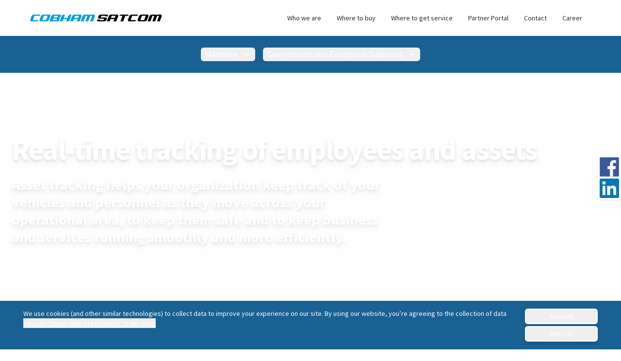

--- FILE ---
content_type: text/html; charset=utf-8
request_url: https://cobham-satcom.com/emergency/tracking
body_size: 10964
content:
<!DOCTYPE html><html><head><meta charSet="utf-8" data-next-head=""/><meta name="viewport" content="width=device-width" data-next-head=""/><title data-next-head="">Cobham Satcom</title><meta name="title" content="Cobham Satcom" data-next-head=""/><meta name="description" data-next-head=""/><link rel="Shortcut Icon" type="image/x-icon" href="/favicon.ico" data-next-head=""/><meta name="keywords" data-next-head=""/><meta property="og:type" content="website" data-next-head=""/><meta property="og:url" content="https://www.cobham-satcom.com/emergency/tracking" data-next-head=""/><meta property="og:title" content="Cobham Satcom" data-next-head=""/><meta property="og:description" data-next-head=""/><meta property="og:image" content="https://www.cobham-satcom.com/images/share.jpg" data-next-head=""/><meta property="twitter:card" content="summary_large_image" data-next-head=""/><meta property="twitter:url" content="https://www.cobham-satcom.com/emergency/tracking" data-next-head=""/><meta property="twitter:title" content="Cobham Satcom" data-next-head=""/><meta property="twitter:description" data-next-head=""/><meta property="twitter:image" content="https://www.cobham-satcom.com/images/share.jpg" data-next-head=""/><meta name="robots" data-next-head=""/><meta name="googlebot" data-next-head=""/><link rel="preload" href="/fonts/SourceSansPro-Regular.ttf" as="font" type="font/ttf" crossorigin="" data-next-head=""/><link rel="preload" href="/fonts/SourceSansPro-Bold.ttf" as="font" type="font/ttf" crossorigin="" data-next-head=""/><link rel="alternative" type="application/rss+xml" title="Cobham Satcom RSS Feed" href="/feed/rss.xml" data-next-head=""/><link rel="alternative" type="application/atom+xml" title="Cobham Satcom Atom Feed" href="/feed/atom.xml" data-next-head=""/><link rel="alternative" type="application/feed+json" title="Cobham Satcom JSON Feed" href="/feed/json.json" data-next-head=""/><link rel="preload" href="https://res.cloudinary.com/cobhamsatcom/image/upload/w_1400/q_auto,f_auto/emergency_critical_comms_tracking_shutterstock_1385801519_8374a8d42c.jpg" as="image" data-next-head=""/><link rel="preload" href="/_next/static/css/a39b3bccd8be540e.css" as="style"/><link rel="stylesheet" href="/_next/static/css/a39b3bccd8be540e.css" data-n-g=""/><link rel="preload" href="/_next/static/css/947153f16b93abb4.css" as="style"/><link rel="stylesheet" href="/_next/static/css/947153f16b93abb4.css" data-n-p=""/><noscript data-n-css=""></noscript><script defer="" nomodule="" src="/_next/static/chunks/polyfills-42372ed130431b0a.js"></script><script src="/_next/static/chunks/webpack-a1054c5a3d2a3e79.js" defer=""></script><script src="/_next/static/chunks/framework-a6e0b7e30f98059a.js" defer=""></script><script src="/_next/static/chunks/main-d3b63fd18e009ea9.js" defer=""></script><script src="/_next/static/chunks/pages/_app-ffc16fe23a7acc85.js" defer=""></script><script src="/_next/static/chunks/64-08fe3e281ab2de17.js" defer=""></script><script src="/_next/static/chunks/616-8e401a6481c3ead8.js" defer=""></script><script src="/_next/static/chunks/pages/%5B%5B...slug%5D%5D-c82e6044e98f74d9.js" defer=""></script><script src="/_next/static/wZA-xVxRMEqvOYaGV4TX8/_buildManifest.js" defer=""></script><script src="/_next/static/wZA-xVxRMEqvOYaGV4TX8/_ssgManifest.js" defer=""></script></head><body><div id="__next"><div><div class="w-full bg-white shadow" data-segment-category="Header" data-segment-position="navigation" data-headlessui-state=""><div class="hidden md:block"><div class="bg-white bg-opacity-10 py-4"><div class="m-auto justify-between md:flex lg:px-8"><a href="/" class="hidden md:flex md:px-6 md:text-sm lg:px-8 cursor-pointer"><span class="sr-only">Cobham Satcom Logo</span><img class="-ml-4 h-full max-w-[300px]" src="https://res.cloudinary.com/cobhamsatcom/image/upload/v1644839312/Logo_black_c98a1c963e.png" alt="Logo_black.png" width="2044" height="288"/></a><ul class="flex-wrap justify-start md:flex md:items-center md:justify-end md:px-6 md:text-sm lg:px-8"><li class="ml-4 py-2 px-4 md:ml-0 md:py-0 md:first:pl-0"><a href="/about-us" class="hover:text-brand-alpha cursor-pointer">Who we are</a></li><li class="ml-4 py-2 px-4 md:ml-0 md:py-0 md:first:pl-0"><a href="/where-to-buy" class="hover:text-brand-alpha cursor-pointer">Where to buy</a></li><li class="ml-4 py-2 px-4 md:ml-0 md:py-0 md:first:pl-0"><a href="/get-service" class="hover:text-brand-alpha cursor-pointer">Where to get service</a></li><li class="ml-4 py-2 px-4 md:ml-0 md:py-0 md:first:pl-0"><a href="https://partnerportal.cobhamsatcom.com/" class="hover:text-brand-alpha" target="_self">Partner Portal</a></li><li class="ml-4 py-2 px-4 md:ml-0 md:py-0 md:first:pl-0"><a href="/contact" class="hover:text-brand-alpha cursor-pointer">Contact</a></li><li class="ml-4 py-2 px-4 md:ml-0 md:py-0 md:first:pl-0"><a href="/careersroom" class="hover:text-brand-alpha cursor-pointer">Career</a></li></ul></div></div></div><div class="pointer-events-none absolute inset-0 z-30" aria-hidden="true"></div><div class="relative z-20 md:bg-brand-beta"><div class="section flex items-center justify-between px-4 py-4 sm:px-6 md:block lg:px-8"><a href="/" class="flex md:hidden cursor-pointer"><span class="sr-only">Cobham Satcom Logo</span><img class="-ml-3 h-full max-w-[250px] md:max-w-[300px]" src="https://res.cloudinary.com/cobhamsatcom/image/upload/v1644839312/Logo_black_c98a1c963e.png" alt="Logo_black.png" width="2044" height="288"/></a><div class="-my-2 -mr-[10px] md:my-0 md:mr-0 md:hidden"><button class="text-gray-400 hover:bg-gray-100 hover:text-gray-500 focus:ring-indigo-500 inline-flex items-center justify-center rounded-md bg-white p-2 focus:outline-none focus:ring-2 focus:ring-inset" type="button" aria-expanded="false" data-headlessui-state=""><span class="sr-only">Open menu</span><svg xmlns="http://www.w3.org/2000/svg" fill="none" viewBox="0 0 24 24" stroke-width="1.5" stroke="currentColor" aria-hidden="true" data-slot="icon" class="h-6 w-6"><path stroke-linecap="round" stroke-linejoin="round" d="M3.75 6.75h16.5M3.75 12h16.5m-16.5 5.25h16.5"></path></svg></button></div><nav class="hidden md:flex md:flex-wrap md:items-center md:justify-center"><div><div data-headlessui-state=""><button class="group relative inline-flex items-center rounded-md text-lg font-medium text-white hover:outline-none hover:ring-2 hover:ring-offset-2 focus:outline-none focus:ring-2 focus:ring-offset-2 md:mx-2 md:my-2 md:px-2" type="button" aria-expanded="false" data-headlessui-state=""><span>Maritime</span><svg xmlns="http://www.w3.org/2000/svg" viewBox="0 0 20 20" fill="currentColor" aria-hidden="true" data-slot="icon" class="ml-2 h-5 w-5"><path fill-rule="evenodd" d="M5.22 8.22a.75.75 0 0 1 1.06 0L10 11.94l3.72-3.72a.75.75 0 1 1 1.06 1.06l-4.25 4.25a.75.75 0 0 1-1.06 0L5.22 9.28a.75.75 0 0 1 0-1.06Z" clip-rule="evenodd"></path></svg></button></div></div><div><div data-headlessui-state=""><button class="group relative inline-flex items-center rounded-md text-lg font-medium text-white hover:outline-none hover:ring-2 hover:ring-offset-2 focus:outline-none focus:ring-2 focus:ring-offset-2 md:mx-2 md:my-2 md:px-2" type="button" aria-expanded="false" data-headlessui-state=""><span>Government and Enterprise Solutions</span><svg xmlns="http://www.w3.org/2000/svg" viewBox="0 0 20 20" fill="currentColor" aria-hidden="true" data-slot="icon" class="ml-2 h-5 w-5"><path fill-rule="evenodd" d="M5.22 8.22a.75.75 0 0 1 1.06 0L10 11.94l3.72-3.72a.75.75 0 1 1 1.06 1.06l-4.25 4.25a.75.75 0 0 1-1.06 0L5.22 9.28a.75.75 0 0 1 0-1.06Z" clip-rule="evenodd"></path></svg></button></div></div></nav><div hidden="" style="position:fixed;top:1px;left:1px;width:1px;height:0;padding:0;margin:-1px;overflow:hidden;clip:rect(0, 0, 0, 0);white-space:nowrap;border-width:0;display:none"></div></div></div></div><div hidden="" style="position:fixed;top:1px;left:1px;width:1px;height:0;padding:0;margin:-1px;overflow:hidden;clip:rect(0, 0, 0, 0);white-space:nowrap;border-width:0;display:none"></div><main><div class="fixed right-0 top-40 z-40 flex flex-col rounded-l bg-white p-1 shadow md:top-80"><button class="mb-1 h-10 w-10" title="Share on facebook"><div class="sr-only">Share on facebook</div><svg version="1.1" viewBox="0 0 300 300" xmlns="http://www.w3.org/2000/svg"><defs><clipPath id="clipPath4674"><path d="m0 500h1024v-500h-1024v500z"></path></clipPath></defs><g transform="translate(-33.466 -429.48)"><g transform="matrix(1.1166 0 0 -1.1166 -103.49 863.09)"><g clip-path="url(#clipPath4674)"><g transform="translate(375.72 120.55)"><path d="m0 0c8.134 0 14.73 6.596 14.73 14.73v237.43c0 8.137-6.596 14.731-14.73 14.731h-237.43c-8.137 0-14.73-6.594-14.73-14.731v-237.43c0-8.134 6.593-14.73 14.73-14.73h237.43z" fill="#3b5998"></path></g><g transform="translate(307.7 120.55)"><path d="m0 0v103.36h34.693l5.194 40.28h-39.887v25.717c0 11.662 3.238 19.609 19.962 19.609l21.33 0.01v36.026c-3.69 0.49-16.351 1.587-31.081 1.587-30.753 0-51.806-18.771-51.806-53.244v-29.705h-34.781v-40.28h34.781v-103.36h41.595z" fill="#fff"></path></g></g></g></g></svg></button><button class="h-10 w-10" title="Share on LinkedIn"><div class="sr-only">Share on LinkedIn</div><svg version="1.1" viewBox="0 0 40 40" xmlns="http://www.w3.org/2000/svg"><g><path d="m37.039 0h-34.087c-1.6289 0-2.9524 1.2911-2.9524 2.883v34.231c0 1.5933 1.3235 2.8864 2.9524 2.8864h34.087c1.6316 0 2.9608-1.2931 2.9608-2.8864v-34.231c0-1.5919-1.3291-2.883-2.9608-2.883" fill="#0977b6"></path><path d="m8.8983 5.5069c1.8966 0 3.4379 1.5416 3.4379 3.4389 0 1.8989-1.5413 3.4408-3.4379 3.4408-1.9016 0-3.4407-1.5418-3.4407-3.4408 0-1.8972 1.5391-3.4389 3.4407-3.4389m-2.968 9.4893h5.9331v19.089h-5.9331v-19.089" fill="#fff"></path><path d="m15.584 14.996h5.6911v2.6081h0.07889c0.79154-1.5007 2.7269-3.0833 5.6133-3.0833 6.0076 0 7.1168 3.9539 7.1168 9.0934v10.471h-5.9288v-9.283c0-2.2148-0.04056-5.0621-3.0828-5.0621-3.0873 0-3.5601 2.4118-3.5601 4.9017v9.4434h-5.9284v-19.089" fill="#fff"></path></g></svg></button></div><section class="section--fullwidth-nospacing" data-segment-category="Hero"><div class="absolute inset-x-0 bottom-0 h-1/2"></div><div class="mx-auto w-full"><div class="relative"><div class="absolute inset-0"><div class="responsive relative h-full w-full object-cover"><img alt="emergency-critical comms-tracking-shutterstock_1385801519.jpg" decoding="async" data-nimg="fill" style="position:absolute;height:100%;width:100%;left:0;top:0;right:0;bottom:0;object-fit:cover;object-position:Center;color:transparent;background-size:cover;background-position:Center;background-repeat:no-repeat;background-image:url(&quot;data:image/svg+xml;charset=utf-8,%3Csvg xmlns=&#x27;http://www.w3.org/2000/svg&#x27; %3E%3Cfilter id=&#x27;b&#x27; color-interpolation-filters=&#x27;sRGB&#x27;%3E%3CfeGaussianBlur stdDeviation=&#x27;20&#x27;/%3E%3CfeColorMatrix values=&#x27;1 0 0 0 0 0 1 0 0 0 0 0 1 0 0 0 0 0 100 -1&#x27; result=&#x27;s&#x27;/%3E%3CfeFlood x=&#x27;0&#x27; y=&#x27;0&#x27; width=&#x27;100%25&#x27; height=&#x27;100%25&#x27;/%3E%3CfeComposite operator=&#x27;out&#x27; in=&#x27;s&#x27;/%3E%3CfeComposite in2=&#x27;SourceGraphic&#x27;/%3E%3CfeGaussianBlur stdDeviation=&#x27;20&#x27;/%3E%3C/filter%3E%3Cimage width=&#x27;100%25&#x27; height=&#x27;100%25&#x27; x=&#x27;0&#x27; y=&#x27;0&#x27; preserveAspectRatio=&#x27;xMidYMid slice&#x27; style=&#x27;filter: url(%23b);&#x27; href=&#x27;https://res.cloudinary.com/cobhamsatcom/image/upload/w_100/e_blur:1000,q_auto,f_auto/emergency_critical_comms_tracking_shutterstock_1385801519_8374a8d42c.jpg&#x27;/%3E%3C/svg%3E&quot;)" src="https://res.cloudinary.com/cobhamsatcom/image/upload/w_1400/q_auto,f_auto/emergency_critical_comms_tracking_shutterstock_1385801519_8374a8d42c.jpg"/></div><div class="absolute inset-0 bg-brand-beta bg-opacity-50 mix-blend-multiply"></div></div><div class="text-left section relative mx-auto py-16 px-8 text-white sm:px-6 sm:py-24 lg:py-32"><div class=""><h1 class="header--huge drop-shadow-lg">Real-time tracking of employees and assets</h1><div class="mt-6 max-w-3xl text-xl drop-shadow-lg"><div class="richtext text-white"><h2>Asset tracking helps your organization keep track of your vehicles and personnel as they move across your operational area, to keep them safe and to keep business and services running smoothly and more efficiently.</h2></div></div></div></div></div></div></section><section class="section columns px-4 pt-7 md:px-8 md:pt-14" data-segment-category="Columns"><div class="grid grid-cols-1 gap-8 lg:grid-cols-12"><div class="column flex flex-col justify-center lg:col-span-4"><section class="section" data-segment-category="Richtext"><div class="richtext"><h2>Loss of signal means loss of whereabouts</h2><div class="lg:col-count-1 mt-4 max-w-4xl"><p>Dispatchers in organizations deploying vehicles across large operational areas need to know where their vehicles and personnel are at all times.</p></div></div></section></div><div class="column flex flex-col justify-center lg:col-span-4"><div class="hotspot section px-0 py-12 md:px-8"><div class="relative"><img alt="Electricity_2.jpg" loading="lazy" width="1920" height="1080" decoding="async" data-nimg="1" style="color:transparent;width:auto;height:auto;background-size:cover;background-position:50% 50%;background-repeat:no-repeat;background-image:url(&quot;data:image/svg+xml;charset=utf-8,%3Csvg xmlns=&#x27;http://www.w3.org/2000/svg&#x27; viewBox=&#x27;0 0 1920 1080&#x27;%3E%3Cfilter id=&#x27;b&#x27; color-interpolation-filters=&#x27;sRGB&#x27;%3E%3CfeGaussianBlur stdDeviation=&#x27;20&#x27;/%3E%3CfeColorMatrix values=&#x27;1 0 0 0 0 0 1 0 0 0 0 0 1 0 0 0 0 0 100 -1&#x27; result=&#x27;s&#x27;/%3E%3CfeFlood x=&#x27;0&#x27; y=&#x27;0&#x27; width=&#x27;100%25&#x27; height=&#x27;100%25&#x27;/%3E%3CfeComposite operator=&#x27;out&#x27; in=&#x27;s&#x27;/%3E%3CfeComposite in2=&#x27;SourceGraphic&#x27;/%3E%3CfeGaussianBlur stdDeviation=&#x27;20&#x27;/%3E%3C/filter%3E%3Cimage width=&#x27;100%25&#x27; height=&#x27;100%25&#x27; x=&#x27;0&#x27; y=&#x27;0&#x27; preserveAspectRatio=&#x27;none&#x27; style=&#x27;filter: url(%23b);&#x27; href=&#x27;https://res.cloudinary.com/cobhamsatcom/image/upload/w_100/e_blur:1000,q_auto,f_auto/Electricity_2_6ffa26f649.jpg&#x27;/%3E%3C/svg%3E&quot;)" src="https://res.cloudinary.com/cobhamsatcom/image/upload/w_1400/q_auto,f_auto/Electricity_2_6ffa26f649.jpg"/><div class="absolute inset-0 h-full w-full"></div></div></div></div><div class="column flex flex-col justify-center lg:col-span-4"><section class="section" data-segment-category="Richtext"><div class="richtext"><div class="lg:col-count-1 mt-4 max-w-4xl"><p>Today, most radios have a built-in GPS function that transmits the radio’s position at regular intervals. However, as soon as a vehicle ventures outside of radio coverage, its radio’s GPS location disappears too, leaving the dispatcher in the dark – and an employee unaccounted for and potentially in danger.</p></div></div></section></div></div></section><section class="section" data-segment-category="Richtext"><div class="richtext mx-auto text-center"><h2>Complete data coverage for complete overview</h2><div class="lg:col-count-1 mt-4 max-w-4xl mx-auto"><p><a href="/emergency/solution_center"><strong>PRISM PTT+</strong></a> from Cobham Satcom connects all your organization’s vehicles in a unified, resilient IP-based network. The in-vehicle Explorer Mobile Gateway features GPS, allowing your organization to track employees and assets in real-time. The system uses both <a href="/emergency/lte_satellite"><strong>LTE networks and satellite</strong></a> to ensure <a href="/emergency-intro/coverage"><strong>complete coverage</strong></a> of your operational area, so your field crews are covered at all times.</p></div></div></section><section class="section columns px-4 pt-7 md:px-8 md:pt-14" data-segment-category="Columns"><div class="grid grid-cols-1 gap-8 md:grid-cols-12"><div class="column flex flex-col justify-undefined lg:col-span-8"><section class=" relative" data-segment-category="Banner"><div class=" h-full"><div class="swiper h-full"><div class="swiper-wrapper"><div class="swiper-slide !h-auto" style="min-height:auto"><div class="relative flex h-full w-full flex-col lg:flex-row lg:py-8 p-8 lg:px-0 lg:flex-row-reverse"><div class="relative w-full flex-1 md:left-0 lg:ml-8"><div class="relative h-full min-h-[200px] w-full overflow-hidden rounded-md object-cover"><div class="relative h-full w-full"><img alt="" loading="lazy" width="0" height="0" decoding="async" data-nimg="1" style="color:transparent;width:auto;height:auto;background-size:cover;background-position:50% 50%;background-repeat:no-repeat;background-image:url(&quot;data:image/svg+xml;charset=utf-8,%3Csvg xmlns=&#x27;http://www.w3.org/2000/svg&#x27; %3E%3Cfilter id=&#x27;b&#x27; color-interpolation-filters=&#x27;sRGB&#x27;%3E%3CfeGaussianBlur stdDeviation=&#x27;20&#x27;/%3E%3CfeColorMatrix values=&#x27;1 0 0 0 0 0 1 0 0 0 0 0 1 0 0 0 0 0 100 -1&#x27; result=&#x27;s&#x27;/%3E%3CfeFlood x=&#x27;0&#x27; y=&#x27;0&#x27; width=&#x27;100%25&#x27; height=&#x27;100%25&#x27;/%3E%3CfeComposite operator=&#x27;out&#x27; in=&#x27;s&#x27;/%3E%3CfeComposite in2=&#x27;SourceGraphic&#x27;/%3E%3CfeGaussianBlur stdDeviation=&#x27;20&#x27;/%3E%3C/filter%3E%3Cimage width=&#x27;100%25&#x27; height=&#x27;100%25&#x27; x=&#x27;0&#x27; y=&#x27;0&#x27; preserveAspectRatio=&#x27;none&#x27; style=&#x27;filter: url(%23b);&#x27; href=&#x27;https://res.cloudinary.com/cobhamsatcom/image/upload/w_100/e_blur:1000,q_auto,f_auto/Critical_Comms_com_1920x_1080_tracking_dispatch_map_1c142e9718.jpg&#x27;/%3E%3C/svg%3E&quot;)" src="https://res.cloudinary.com/cobhamsatcom/image/upload/w_1400/q_auto,f_auto/Critical_Comms_com_1920x_1080_tracking_dispatch_map_1c142e9718.jpg"/></div></div></div><div class="relative flex w-full flex-1 items-center"><div class="banner-slide-split"><h2 class="header--large">Integrates with dispatch map</h2><div class="richtext text-lg"><div><p>The solution is controlled and operated through the PRISM Portal, which also features a map showing the location of each vehicle. Location data can also be <a href="/emergency/console_integration"><strong>integrated</strong></a> with your organization’s dispatch map, showing each vehicle’s position in relation to your other fixed and mobile assets.</p></div></div></div></div></div></div></div><div class="swiper-pagination"></div></div></div></section><section class="section py-8  relative" data-segment-category="Banner"><div class="overflow-hidden rounded-md  h-full"><div class="swiper overflow-hidden rounded-md h-full"><div class="swiper-wrapper"><div class="swiper-slide !h-auto" style="min-height:auto"><div class="relative flex h-full w-full flex-col lg:flex-row lg:py-8 relative flex h-full w-full flex-col lg:flex-row lg:flex-row-reverse"><div class="relative w-full flex-1 md:left-0 lg:ml-8"><div class="relative h-full min-h-[200px] w-full overflow-hidden rounded-md object-cover"><div class="relative h-full w-full"><img alt="" loading="lazy" width="0" height="0" decoding="async" data-nimg="1" style="color:transparent;width:auto;height:auto;background-size:cover;background-position:50% 50%;background-repeat:no-repeat;background-image:url(&quot;data:image/svg+xml;charset=utf-8,%3Csvg xmlns=&#x27;http://www.w3.org/2000/svg&#x27; %3E%3Cfilter id=&#x27;b&#x27; color-interpolation-filters=&#x27;sRGB&#x27;%3E%3CfeGaussianBlur stdDeviation=&#x27;20&#x27;/%3E%3CfeColorMatrix values=&#x27;1 0 0 0 0 0 1 0 0 0 0 0 1 0 0 0 0 0 100 -1&#x27; result=&#x27;s&#x27;/%3E%3CfeFlood x=&#x27;0&#x27; y=&#x27;0&#x27; width=&#x27;100%25&#x27; height=&#x27;100%25&#x27;/%3E%3CfeComposite operator=&#x27;out&#x27; in=&#x27;s&#x27;/%3E%3CfeComposite in2=&#x27;SourceGraphic&#x27;/%3E%3CfeGaussianBlur stdDeviation=&#x27;20&#x27;/%3E%3C/filter%3E%3Cimage width=&#x27;100%25&#x27; height=&#x27;100%25&#x27; x=&#x27;0&#x27; y=&#x27;0&#x27; preserveAspectRatio=&#x27;none&#x27; style=&#x27;filter: url(%23b);&#x27; href=&#x27;https://res.cloudinary.com/cobhamsatcom/image/upload/w_100/e_blur:1000,q_auto,f_auto/emergency_critical_comms_tracking2_shutterstock_557606761_d634af3f37.jpg&#x27;/%3E%3C/svg%3E&quot;)" src="https://res.cloudinary.com/cobhamsatcom/image/upload/w_1400/q_auto,f_auto/emergency_critical_comms_tracking2_shutterstock_557606761_d634af3f37.jpg"/></div></div></div><div class="relative flex w-full flex-1 items-center"><div class="banner-slide-split"><h2 class="header--large">Keep track of your hardware</h2><div class="richtext text-lg"><div><p>With a digital radio solution from Cobham Satcom, you can have <a href="/emergency/remote_management"><strong>access to all the data</strong></a> generated by vehicle equipment, giving your organization full overview over all your assets. Every device page in the PRISM Portal shows what each vehicle’s modem is connected to, right down to the serial numbers. If a vehicle is stolen, you can pinpoint its location and disable its access to your network.</p></div></div></div></div></div></div></div><div class="swiper-pagination"></div></div></div></section><section class="section py-8  relative" data-segment-category="Banner"><div class="overflow-hidden rounded-md  h-full"><div class="swiper overflow-hidden rounded-md h-full"><div class="swiper-wrapper"><div class="swiper-slide !h-auto" style="min-height:auto"><div class="relative flex h-full w-full flex-col lg:flex-row lg:py-8 relative flex h-full w-full flex-col lg:flex-row lg:flex-row-reverse"><div class="relative w-full flex-1 md:left-0 lg:ml-8"><div class="relative h-full min-h-[200px] w-full overflow-hidden rounded-md object-cover"><div class="relative h-full w-full"><img alt="" loading="lazy" width="0" height="0" decoding="async" data-nimg="1" style="color:transparent;width:auto;height:auto;background-size:cover;background-position:50% 50%;background-repeat:no-repeat;background-image:url(&quot;data:image/svg+xml;charset=utf-8,%3Csvg xmlns=&#x27;http://www.w3.org/2000/svg&#x27; %3E%3Cfilter id=&#x27;b&#x27; color-interpolation-filters=&#x27;sRGB&#x27;%3E%3CfeGaussianBlur stdDeviation=&#x27;20&#x27;/%3E%3CfeColorMatrix values=&#x27;1 0 0 0 0 0 1 0 0 0 0 0 1 0 0 0 0 0 100 -1&#x27; result=&#x27;s&#x27;/%3E%3CfeFlood x=&#x27;0&#x27; y=&#x27;0&#x27; width=&#x27;100%25&#x27; height=&#x27;100%25&#x27;/%3E%3CfeComposite operator=&#x27;out&#x27; in=&#x27;s&#x27;/%3E%3CfeComposite in2=&#x27;SourceGraphic&#x27;/%3E%3CfeGaussianBlur stdDeviation=&#x27;20&#x27;/%3E%3C/filter%3E%3Cimage width=&#x27;100%25&#x27; height=&#x27;100%25&#x27; x=&#x27;0&#x27; y=&#x27;0&#x27; preserveAspectRatio=&#x27;none&#x27; style=&#x27;filter: url(%23b);&#x27; href=&#x27;https://res.cloudinary.com/cobhamsatcom/image/upload/w_100/e_blur:1000,q_auto,f_auto/remote_management_2_6fe006cd0d.jpg&#x27;/%3E%3C/svg%3E&quot;)" src="https://res.cloudinary.com/cobhamsatcom/image/upload/w_1400/q_auto,f_auto/remote_management_2_6fe006cd0d.jpg"/></div></div></div><div class="relative flex w-full flex-1 items-center"><div class="banner-slide-split"><h2 class="header--large">Mission optimization</h2><div class="richtext text-lg"><div><p>With real time data tracking of vehicles, utilities and emergency agency dispatchers can always see which vehicle is closest to a location requiring urgent attention. This allows for improved <a href="/emergency/console_integration"><strong>mission planning and execution</strong></a>, as well as fast and agile reactions to emergencies or unexpected events.</p></div></div></div></div></div></div></div><div class="swiper-pagination"></div></div></div></section></div><div class="column flex flex-col justify-undefined lg:col-span-4"><section class="section py-8  relative" data-segment-category="Banner"><div class="overflow-hidden rounded-md  h-full"><div class="swiper overflow-hidden rounded-md h-full"><div class="swiper-wrapper"><div class="swiper-slide !h-auto" style="min-height:auto"><div class="relative flex h-full w-full flex-col lg:flex-row lg:py-8 relative flex h-full w-full flex-col lg:flex-row"><div class="relative flex w-full flex-1 items-center"><div class="banner-slide-split"><h2 class="header--large"></h2><div class="richtext text-lg"><div><p>Satellite communication has been commoditized in recent years. Using satellite connectivity as a fallback in critical communications solutions is within everyone’s reach.</p></div></div><div class="inline-flex"><a href="/emergency/satellite" class="btn--outline-black cursor-pointer"><span>Read more</span></a></div></div></div></div></div></div><div class="swiper-pagination"></div></div></div></section><section class=" relative" data-segment-category="Banner"><div class=" h-full"><div class="swiper h-full"><div class="swiper-wrapper"><div class="swiper-slide !h-auto" style="min-height:auto"><div class="relative flex h-full w-full flex-col lg:flex-row lg:py-8 p-8 lg:px-0 items-center"><div class="relative flex w-full flex-1 items-center"><div class="banner-slide-split"><h2 class="header--large"></h2><div class="richtext text-lg"><div><p>A digital communication solution from Cobham Satcom reduces your capital expense and operational expense significantly.</p></div></div><div class="inline-flex"><a href="/emergency/capital_expense/" class="btn--outline-black cursor-pointer"><span>Read more</span></a></div></div></div></div></div></div><div class="swiper-pagination"></div></div></div></section><section class="section--fullwidth-nospacing" data-segment-category="HeroSlider"><div class="h- 1 /2 absolute inset-x-0 bottom-0"></div><div class="mx-auto w-full"><div class="swiper"><div class="swiper-wrapper"></div><div class="swiper-pagination"></div><div class="swiper"><div class="swiper-wrapper"><div class="swiper-slide h-full"><div class="relative flex aspect-video"><div class=""><img alt="square.png" loading="lazy" decoding="async" data-nimg="fill" style="position:absolute;height:100%;width:100%;left:0;top:0;right:0;bottom:0;object-fit:cover;object-position:Center;color:transparent;background-size:cover;background-position:Center;background-repeat:no-repeat;background-image:url(&quot;data:image/svg+xml;charset=utf-8,%3Csvg xmlns=&#x27;http://www.w3.org/2000/svg&#x27; %3E%3Cfilter id=&#x27;b&#x27; color-interpolation-filters=&#x27;sRGB&#x27;%3E%3CfeGaussianBlur stdDeviation=&#x27;20&#x27;/%3E%3CfeColorMatrix values=&#x27;1 0 0 0 0 0 1 0 0 0 0 0 1 0 0 0 0 0 100 -1&#x27; result=&#x27;s&#x27;/%3E%3CfeFlood x=&#x27;0&#x27; y=&#x27;0&#x27; width=&#x27;100%25&#x27; height=&#x27;100%25&#x27;/%3E%3CfeComposite operator=&#x27;out&#x27; in=&#x27;s&#x27;/%3E%3CfeComposite in2=&#x27;SourceGraphic&#x27;/%3E%3CfeGaussianBlur stdDeviation=&#x27;20&#x27;/%3E%3C/filter%3E%3Cimage width=&#x27;100%25&#x27; height=&#x27;100%25&#x27; x=&#x27;0&#x27; y=&#x27;0&#x27; preserveAspectRatio=&#x27;xMidYMid slice&#x27; style=&#x27;filter: url(%23b);&#x27; href=&#x27;https://res.cloudinary.com/cobhamsatcom/image/upload/w_100/e_blur:1000,q_auto,f_auto/square_65d7a883e7.png&#x27;/%3E%3C/svg%3E&quot;)" src="https://res.cloudinary.com/cobhamsatcom/image/upload/w_1400/q_auto,f_auto/square_65d7a883e7.png"/><div><div class="absolute inset-0 bg-brand-beta bg-opacity-50 mix-blend-multiply"></div></div></div><div class="text-left justify-start section relative flex items-center !py-16 !px-8 text-white sm:px-8 sm:py-24 lg:py-32"><div class="ml-2 lg:ml-0"><h1 class="header--huge"></h1><div class="mt-6 max-w-3xl text-xl"><div><p>A sound investment. Augmenting your radio setup with a Cobham Satcom solution brings significant savings.</p></div></div><div class="mt-10 flex max-w-3xl space-x-4"><div class="space-y-0 space-x-4"><a href="/emergency/business_cases" class="btn--outline-white pointer-events-auto cursor-pointer"><span>See Business Cases</span></a></div></div></div></div></div></div></div></div></div></div></section></div></div></section><section class="section columns px-4 pt-7 md:px-8 md:pt-14" data-segment-category="Columns"><div class="grid grid-cols-1 gap-8 md:grid-cols-12"><div class="column flex flex-col justify-top lg:col-span-12"><section class="section py-8  relative" data-segment-category="Banner"><div class="overflow-hidden rounded-md  h-full"><div class="swiper overflow-hidden rounded-md h-full"><div class="swiper-wrapper"><div class="swiper-slide !h-auto" style="min-height:auto"><div class="relative flex h-full w-full flex-col lg:flex-row lg:py-8 relative flex h-full w-full flex-col lg:flex-row lg:flex-row-reverse"><div class="relative w-full flex-1 md:left-0 lg:ml-8"><div class="relative h-full min-h-[200px] w-full overflow-hidden rounded-md object-cover"><div class="relative h-full w-full"><img alt="" loading="lazy" width="0" height="0" decoding="async" data-nimg="1" style="color:transparent;width:auto;height:auto;background-size:cover;background-position:50% 50%;background-repeat:no-repeat;background-image:url(&quot;data:image/svg+xml;charset=utf-8,%3Csvg xmlns=&#x27;http://www.w3.org/2000/svg&#x27; %3E%3Cfilter id=&#x27;b&#x27; color-interpolation-filters=&#x27;sRGB&#x27;%3E%3CfeGaussianBlur stdDeviation=&#x27;20&#x27;/%3E%3CfeColorMatrix values=&#x27;1 0 0 0 0 0 1 0 0 0 0 0 1 0 0 0 0 0 100 -1&#x27; result=&#x27;s&#x27;/%3E%3CfeFlood x=&#x27;0&#x27; y=&#x27;0&#x27; width=&#x27;100%25&#x27; height=&#x27;100%25&#x27;/%3E%3CfeComposite operator=&#x27;out&#x27; in=&#x27;s&#x27;/%3E%3CfeComposite in2=&#x27;SourceGraphic&#x27;/%3E%3CfeGaussianBlur stdDeviation=&#x27;20&#x27;/%3E%3C/filter%3E%3Cimage width=&#x27;100%25&#x27; height=&#x27;100%25&#x27; x=&#x27;0&#x27; y=&#x27;0&#x27; preserveAspectRatio=&#x27;none&#x27; style=&#x27;filter: url(%23b);&#x27; href=&#x27;https://res.cloudinary.com/cobhamsatcom/image/upload/w_100/e_blur:1000,q_auto,f_auto/Critical_Comms_com_1920x_1080_tracking_f17cfd39b2.jpg&#x27;/%3E%3C/svg%3E&quot;)" src="https://res.cloudinary.com/cobhamsatcom/image/upload/w_1400/q_auto,f_auto/Critical_Comms_com_1920x_1080_tracking_f17cfd39b2.jpg"/></div></div></div><div class="relative flex w-full flex-1 items-center"><div class="banner-slide-split"><h2 class="header--large">Optional extra: Geo Fencing</h2><div class="richtext text-lg"><div><p>If your operational area is subdivided into smaller areas using different channels for radiocommunication, we can use geo fencing to trigger a switch to the relevant channels whenever one of your vehicles crosses into a new area.</p></div></div></div></div></div></div></div><div class="swiper-pagination"></div></div></div></section></div><div class="column flex flex-col justify-top lg:col-span-12"><section class="section py-8  relative" data-segment-category="Banner"><div class="overflow-hidden rounded-md  h-full"><div class="swiper overflow-hidden rounded-md h-full"><div class="swiper-wrapper"><div class="swiper-slide !h-auto" style="min-height:auto"><div class="relative flex h-full w-full flex-col lg:flex-row lg:py-8 relative flex h-full w-full flex-col lg:flex-row"><div class="relative w-full flex-1 md:left-0 lg:mr-8"><div class="relative h-full min-h-[200px] w-full overflow-hidden rounded-md object-cover"><div class="relative h-full w-full"><img alt="" loading="lazy" width="0" height="0" decoding="async" data-nimg="1" style="color:transparent;width:auto;height:auto;background-size:cover;background-position:50% 50%;background-repeat:no-repeat;background-image:url(&quot;data:image/svg+xml;charset=utf-8,%3Csvg xmlns=&#x27;http://www.w3.org/2000/svg&#x27; %3E%3Cfilter id=&#x27;b&#x27; color-interpolation-filters=&#x27;sRGB&#x27;%3E%3CfeGaussianBlur stdDeviation=&#x27;20&#x27;/%3E%3CfeColorMatrix values=&#x27;1 0 0 0 0 0 1 0 0 0 0 0 1 0 0 0 0 0 100 -1&#x27; result=&#x27;s&#x27;/%3E%3CfeFlood x=&#x27;0&#x27; y=&#x27;0&#x27; width=&#x27;100%25&#x27; height=&#x27;100%25&#x27;/%3E%3CfeComposite operator=&#x27;out&#x27; in=&#x27;s&#x27;/%3E%3CfeComposite in2=&#x27;SourceGraphic&#x27;/%3E%3CfeGaussianBlur stdDeviation=&#x27;20&#x27;/%3E%3C/filter%3E%3Cimage width=&#x27;100%25&#x27; height=&#x27;100%25&#x27; x=&#x27;0&#x27; y=&#x27;0&#x27; preserveAspectRatio=&#x27;none&#x27; style=&#x27;filter: url(%23b);&#x27; href=&#x27;https://res.cloudinary.com/cobhamsatcom/image/upload/w_100/e_blur:1000,q_auto,f_auto/digital2_521e68e1ab.jpg&#x27;/%3E%3C/svg%3E&quot;)" src="https://res.cloudinary.com/cobhamsatcom/image/upload/w_1400/q_auto,f_auto/digital2_521e68e1ab.jpg"/></div></div></div><div class="relative flex w-full flex-1 items-center"><div class="banner-slide-split"><h2 class="header--large">Optional extra: Scenario Replays</h2><div class="richtext text-lg"><div><p>Collecting and connecting all your organization’s vehicles, personnel, and voice and data communications into one unified, <a href="/emergency/augment"><strong>IP-based network</strong></a> also enables scenario replays for training or legal purposes. As an add-on function, all GPS-positions and every voice and data transmission can be <a href="/emergency/remote_management"><strong>recorded and timestamped</strong></a> in the system’s master data. This allows a precise breakdown and analysis of who did what, when and where in case of an accident or a near miss event,<br/>NOTE: Local legislation may prohibit recording data like this.</p></div></div></div></div></div></div></div><div class="swiper-pagination"></div></div></div></section></div></div></section><div id="embed_4ann" class="mt-8 p-4"><div class="mt-3 sm:mt-5"><div><h2 class="header--large mb-4"></h2></div><div class="flex items-center justify-center" id="tracking"><div data-form-block-id="f1d299b1-d92d-ed11-9db1-000d3a228afa"></div> <script src=https://mktdplp102cdn.azureedge.net/public/latest/js/form-loader.js?v=1.84.2007></script> <div id="dIKlbCNGC9EqJ6SmtTJjTBkls0L06lFa1yX6LebtpRHE"></div><script src=https://mktdplp102cdn.azureedge.net/public/latest/js/ws-tracking.js?v=1.84.2007></script><div class="d365-mkt-config" style="display:none" data-website-id="IKlbCNGC9EqJ6SmtTJjTBkls0L06lFa1yX6LebtpRHE" data-hostname="5d9915117f934cdaa33c97e6d5072314.svc.dynamics.com"></div></div></div></div><section class="section" data-segment-category="Teaser"><div class="text-center"><h2 class="header--large"></h2></div><div class="mx-auto mt-8"><div class="grid grid-cols-1 gap-12 md:grid-cols-2 lg:gap-6 xl:gap-12 lg:grid-cols-3"><div class="relative flex w-full overflow-hidden transition-all duration-300 lg:flex-col"><div class="flex flex-1 flex-col items-start text-left"><div class="flex flex-grow flex-col"><p class="text-xl font-semibold text-black"></p><p class="text-xl font-semibold text-brand-omega"></p></div></div></div><div class="relative flex w-full overflow-hidden transition-all duration-300 lg:flex-col"><div class="flex flex-1 flex-col items-start text-left"><div class="relative mb-4 aspect-video w-full max-w-full overflow-hidden rounded-md object-center shadow-md lg:mr-0"><img alt="solution_center_hotspot_capabilities.png" loading="lazy" decoding="async" data-nimg="fill" style="position:absolute;height:100%;width:100%;left:0;top:0;right:0;bottom:0;object-fit:cover;object-position:center;color:transparent;background-size:cover;background-position:center;background-repeat:no-repeat;background-image:url(&quot;data:image/svg+xml;charset=utf-8,%3Csvg xmlns=&#x27;http://www.w3.org/2000/svg&#x27; %3E%3Cfilter id=&#x27;b&#x27; color-interpolation-filters=&#x27;sRGB&#x27;%3E%3CfeGaussianBlur stdDeviation=&#x27;20&#x27;/%3E%3CfeColorMatrix values=&#x27;1 0 0 0 0 0 1 0 0 0 0 0 1 0 0 0 0 0 100 -1&#x27; result=&#x27;s&#x27;/%3E%3CfeFlood x=&#x27;0&#x27; y=&#x27;0&#x27; width=&#x27;100%25&#x27; height=&#x27;100%25&#x27;/%3E%3CfeComposite operator=&#x27;out&#x27; in=&#x27;s&#x27;/%3E%3CfeComposite in2=&#x27;SourceGraphic&#x27;/%3E%3CfeGaussianBlur stdDeviation=&#x27;20&#x27;/%3E%3C/filter%3E%3Cimage width=&#x27;100%25&#x27; height=&#x27;100%25&#x27; x=&#x27;0&#x27; y=&#x27;0&#x27; preserveAspectRatio=&#x27;xMidYMid slice&#x27; style=&#x27;filter: url(%23b);&#x27; href=&#x27;https://res.cloudinary.com/cobhamsatcom/image/upload/w_100/e_blur:1000,q_auto,f_auto/solution_center_hotspot_capabilities_17d1da06ea.png&#x27;/%3E%3C/svg%3E&quot;)" src="https://res.cloudinary.com/cobhamsatcom/image/upload/w_1400/q_auto,f_auto/solution_center_hotspot_capabilities_17d1da06ea.png"/></div><div class="flex flex-grow flex-col"><p class="text-xl font-semibold text-black"></p><p class="text-xl font-semibold text-brand-omega"></p></div><a href="/emergency/solution_center" class="btn--alpha mt-4 w-full cursor-pointer">Back to the Solution Center</a></div></div><div class="relative flex w-full overflow-hidden transition-all duration-300 lg:flex-col"><div class="flex flex-1 flex-col items-start text-left"><div class="flex flex-grow flex-col"><p class="text-xl font-semibold text-black"></p><p class="text-xl font-semibold text-brand-omega"></p></div></div></div></div></div></section></main><footer class="w-full bg-grey" data-segment-category="Footer" data-segment-position="footer"><div class="section py-4 text-sm text-white lg:flex lg:items-center lg:justify-between lg:py-0"><div class=""><p class="text-center">© 2025 Cobham Satcom</p></div><div class="flex flex-col flex-wrap items-center justify-center gap-4 p-4 lg:flex-row "><ul class="flex flex-wrap justify-center space-x-4"><li><button>Cookie policy</button></li><li><a href="/privacy-notice" class="hover:text-black cursor-pointer">Privacy Notice</a></li><li><a href="/terms-of-use" class="hover:text-black cursor-pointer">Terms of Use</a></li><li><a href="https://report.whistleb.com/satcomglobal" class="hover:text-black" target="_self">Ethics Helpline</a></li><li><a href="/locations" class="hover:text-black cursor-pointer">Locations</a></li><li><a href="/suppliers" class="hover:text-black cursor-pointer">Suppliers</a></li><li><a href="/report_vulnerability" class="hover:text-black cursor-pointer">Report a vulnerability</a></li></ul><div class="flex justify-center space-x-4"><div class="h-20 w-20 lg:ml-4 lg:h-16 lg:w-16"><img alt="Footer image" loading="lazy" width="298" height="276" decoding="async" data-nimg="1" style="color:transparent;width:auto;height:auto;background-size:cover;background-position:50% 50%;background-repeat:no-repeat;background-image:url(&quot;data:image/svg+xml;charset=utf-8,%3Csvg xmlns=&#x27;http://www.w3.org/2000/svg&#x27; viewBox=&#x27;0 0 298 276&#x27;%3E%3Cfilter id=&#x27;b&#x27; color-interpolation-filters=&#x27;sRGB&#x27;%3E%3CfeGaussianBlur stdDeviation=&#x27;20&#x27;/%3E%3CfeColorMatrix values=&#x27;1 0 0 0 0 0 1 0 0 0 0 0 1 0 0 0 0 0 100 -1&#x27; result=&#x27;s&#x27;/%3E%3CfeFlood x=&#x27;0&#x27; y=&#x27;0&#x27; width=&#x27;100%25&#x27; height=&#x27;100%25&#x27;/%3E%3CfeComposite operator=&#x27;out&#x27; in=&#x27;s&#x27;/%3E%3CfeComposite in2=&#x27;SourceGraphic&#x27;/%3E%3CfeGaussianBlur stdDeviation=&#x27;20&#x27;/%3E%3C/filter%3E%3Cimage width=&#x27;100%25&#x27; height=&#x27;100%25&#x27; x=&#x27;0&#x27; y=&#x27;0&#x27; preserveAspectRatio=&#x27;none&#x27; style=&#x27;filter: url(%23b);&#x27; href=&#x27;https://res.cloudinary.com/cobhamsatcom/image/upload/w_100/e_blur:1000,q_auto,f_auto/iso_3a9ffab00b.png&#x27;/%3E%3C/svg%3E&quot;)" src="https://res.cloudinary.com/cobhamsatcom/image/upload/w_1400/q_auto,f_auto/iso_3a9ffab00b.png"/></div></div></div><div class="flex justify-center space-x-4"><a href="https://www.linkedin.com/company/cobham-satcom/" class="hover:scale-105" target="_blank"><span class="sr-only">linkedin-4-xxl.png</span><div class="h-6 w-6"><img alt="linkedin-4-xxl.png" loading="lazy" width="256" height="256" decoding="async" data-nimg="1" style="color:transparent;width:auto;height:auto;background-size:cover;background-position:50% 50%;background-repeat:no-repeat;background-image:url(&quot;data:image/svg+xml;charset=utf-8,%3Csvg xmlns=&#x27;http://www.w3.org/2000/svg&#x27; viewBox=&#x27;0 0 256 256&#x27;%3E%3Cfilter id=&#x27;b&#x27; color-interpolation-filters=&#x27;sRGB&#x27;%3E%3CfeGaussianBlur stdDeviation=&#x27;20&#x27;/%3E%3CfeColorMatrix values=&#x27;1 0 0 0 0 0 1 0 0 0 0 0 1 0 0 0 0 0 100 -1&#x27; result=&#x27;s&#x27;/%3E%3CfeFlood x=&#x27;0&#x27; y=&#x27;0&#x27; width=&#x27;100%25&#x27; height=&#x27;100%25&#x27;/%3E%3CfeComposite operator=&#x27;out&#x27; in=&#x27;s&#x27;/%3E%3CfeComposite in2=&#x27;SourceGraphic&#x27;/%3E%3CfeGaussianBlur stdDeviation=&#x27;20&#x27;/%3E%3C/filter%3E%3Cimage width=&#x27;100%25&#x27; height=&#x27;100%25&#x27; x=&#x27;0&#x27; y=&#x27;0&#x27; preserveAspectRatio=&#x27;none&#x27; style=&#x27;filter: url(%23b);&#x27; href=&#x27;https://res.cloudinary.com/cobhamsatcom/image/upload/w_100/e_blur:1000,q_auto,f_auto/linkedin_4_xxl_5e62504461.png&#x27;/%3E%3C/svg%3E&quot;)" src="https://res.cloudinary.com/cobhamsatcom/image/upload/w_1400/q_auto,f_auto/linkedin_4_xxl_5e62504461.png"/></div></a><a href="https://www.youtube.com/user/Seatel" class="hover:scale-105" target="_blank"><span class="sr-only">youtube-4-xxl.png</span><div class="h-6 w-6"><img alt="youtube-4-xxl.png" loading="lazy" width="256" height="256" decoding="async" data-nimg="1" style="color:transparent;width:auto;height:auto;background-size:cover;background-position:50% 50%;background-repeat:no-repeat;background-image:url(&quot;data:image/svg+xml;charset=utf-8,%3Csvg xmlns=&#x27;http://www.w3.org/2000/svg&#x27; viewBox=&#x27;0 0 256 256&#x27;%3E%3Cfilter id=&#x27;b&#x27; color-interpolation-filters=&#x27;sRGB&#x27;%3E%3CfeGaussianBlur stdDeviation=&#x27;20&#x27;/%3E%3CfeColorMatrix values=&#x27;1 0 0 0 0 0 1 0 0 0 0 0 1 0 0 0 0 0 100 -1&#x27; result=&#x27;s&#x27;/%3E%3CfeFlood x=&#x27;0&#x27; y=&#x27;0&#x27; width=&#x27;100%25&#x27; height=&#x27;100%25&#x27;/%3E%3CfeComposite operator=&#x27;out&#x27; in=&#x27;s&#x27;/%3E%3CfeComposite in2=&#x27;SourceGraphic&#x27;/%3E%3CfeGaussianBlur stdDeviation=&#x27;20&#x27;/%3E%3C/filter%3E%3Cimage width=&#x27;100%25&#x27; height=&#x27;100%25&#x27; x=&#x27;0&#x27; y=&#x27;0&#x27; preserveAspectRatio=&#x27;none&#x27; style=&#x27;filter: url(%23b);&#x27; href=&#x27;https://res.cloudinary.com/cobhamsatcom/image/upload/w_100/e_blur:1000,q_auto,f_auto/youtube_4_xxl_92a538393e.png&#x27;/%3E%3C/svg%3E&quot;)" src="https://res.cloudinary.com/cobhamsatcom/image/upload/w_1400/q_auto,f_auto/youtube_4_xxl_92a538393e.png"/></div></a><a href="https://twitter.com/cobhamsatcom" class="hover:scale-105" target="_blank"><span class="sr-only">342-3427837_social-social-social-social-social-twitter-icons-in.png</span><div class="h-6 w-6"><img alt="342-3427837_social-social-social-social-social-twitter-icons-in.png" loading="lazy" width="360" height="360" decoding="async" data-nimg="1" style="color:transparent;width:auto;height:auto;background-size:cover;background-position:50% 50%;background-repeat:no-repeat;background-image:url(&quot;data:image/svg+xml;charset=utf-8,%3Csvg xmlns=&#x27;http://www.w3.org/2000/svg&#x27; viewBox=&#x27;0 0 360 360&#x27;%3E%3Cfilter id=&#x27;b&#x27; color-interpolation-filters=&#x27;sRGB&#x27;%3E%3CfeGaussianBlur stdDeviation=&#x27;20&#x27;/%3E%3CfeColorMatrix values=&#x27;1 0 0 0 0 0 1 0 0 0 0 0 1 0 0 0 0 0 100 -1&#x27; result=&#x27;s&#x27;/%3E%3CfeFlood x=&#x27;0&#x27; y=&#x27;0&#x27; width=&#x27;100%25&#x27; height=&#x27;100%25&#x27;/%3E%3CfeComposite operator=&#x27;out&#x27; in=&#x27;s&#x27;/%3E%3CfeComposite in2=&#x27;SourceGraphic&#x27;/%3E%3CfeGaussianBlur stdDeviation=&#x27;20&#x27;/%3E%3C/filter%3E%3Cimage width=&#x27;100%25&#x27; height=&#x27;100%25&#x27; x=&#x27;0&#x27; y=&#x27;0&#x27; preserveAspectRatio=&#x27;none&#x27; style=&#x27;filter: url(%23b);&#x27; href=&#x27;https://res.cloudinary.com/cobhamsatcom/image/upload/w_100/e_blur:1000,q_auto,f_auto/342_3427837_social_social_social_social_social_twitter_icons_in_ff0dcef39a.png&#x27;/%3E%3C/svg%3E&quot;)" src="https://res.cloudinary.com/cobhamsatcom/image/upload/w_1400/q_auto,f_auto/342_3427837_social_social_social_social_social_twitter_icons_in_ff0dcef39a.png"/></div></a></div></div></footer></div><script id="__UNIFORM_DATA__" type="application/json">{"quirks":{},"ssv":{},"tests":{},"personalizeVariants":{},"commands":[]}</script></div><script id="__NEXT_DATA__" type="application/json">{"props":{"cookieBanner":{"attributes":{"ConfigurationTitle":"Website Data Collection Preferences","ConfigurationDescription":"We use cookies (and other similar technologies) to collect data to improve your experience on our site. By using our website, you’re agreeing to the collection of data","BannerContent":"We use cookies (and other similar technologies) to collect data to improve your experience on our site. \nBy using our website, you’re agreeing to the collection of data.","BannerChangePreferencesText":"You can change your preferences at any time","AllowAllButtoText":"Allow all","DenyAllButtonText":"Deny all"}},"__N_SSG":true,"pageProps":{"data":{"_name":"emergency-tracking","_id":"0665d997-c5bf-439a-82ec-0a339ef03209","_slug":"/emergency/tracking","type":"page","projectMapNodes":[{"id":"9bea82cf-ae93-49d7-a111-16c1889745b1","projectMapId":"eb4f2a8b-ee27-4684-a930-9fe9a8c11a23","path":"/emergency/tracking","locales":{},"data":{}}],"_pattern":"7cd67bec-45a0-4c36-96da-2dfee0c3d085","slots":{"main":[{"type":"hero","parameters":{"Media":{"type":"asset","value":[{"_id":"26e4c8a5-cd11-4f67-91ce-465749dd10fb","type":"image","fields":{"alt":{"type":"text","value":"emergency-critical comms-tracking-shutterstock_1385801519.jpg"},"url":{"type":"text","value":"https://res.cloudinary.com/cobhamsatcom/image/upload/v1653488350/emergency_critical_comms_tracking_shutterstock_1385801519_8374a8d42c.jpg"},"mime":{"type":"text","value":"image/jpeg"},"width":{"type":"number","value":1920},"format":{"type":"text","value":".jpg"},"height":{"type":"number","value":1080},"caption":{"type":"text","value":"emergency-critical comms-tracking-shutterstock_1385801519.jpg"},"publicId":{"type":"text","value":"emergency_critical_comms_tracking_shutterstock_1385801519_8374a8d42c"},"previewUrl":{"type":"text"}},"_source":"custom-url"}]},"Title":{"type":"text","value":"Real-time tracking of employees and assets"},"CMSTitle":{"type":"text","value":"emergency_tracking_hero"},"TextAlign":{"type":"select","value":"Left"},"ImageFocus":{"type":"select","value":"Center"},"Description":{"type":"richText","value":{"root":{"type":"root","format":"","indent":0,"version":1,"children":[{"tag":"h2","type":"heading","format":"","indent":0,"version":1,"children":[{"mode":"normal","text":"Asset tracking helps your organization keep track of your vehicles and personnel as they move across your operational area, to keep them safe and to keep business and services running smoothly and more efficiently.","type":"text","style":"","detail":0,"format":0,"version":1}],"direction":null}],"direction":null}}},"MediaMobile":{"type":"asset","value":[]}}},{"type":"columns","slots":{"columns":[{"type":"column","slots":{"components":[{"type":"richtext","parameters":{"Text":{"type":"richText","value":{"root":{"type":"root","format":"","indent":0,"version":1,"children":[{"type":"paragraph","format":"","indent":0,"version":1,"children":[{"mode":"normal","text":"Dispatchers in organizations deploying vehicles across large operational areas need to know where their vehicles and personnel are at all times.","type":"text","style":"","detail":0,"format":0,"version":1}],"direction":null,"textStyle":"","textFormat":0}],"direction":null}}},"Title":{"type":"text","value":"Loss of signal means loss of whereabouts"},"Columns":{"type":"number","value":1},"CMSTitle":{"type":"text","value":"tracking_intro_1"},"CenterText":{"type":"checkbox","value":false}}}]},"parameters":{"columnSpan":{"type":"select","value":"4"},"verticalAlign":{"type":"select","value":"center"}}},{"type":"column","slots":{"components":[{"type":"hotspot","parameters":{"Image":{"type":"asset","value":[{"_id":"c32519ff-846d-4075-a361-344bdc1381e7","type":"image","fields":{"alt":{"type":"text","value":"Electricity_2.jpg"},"url":{"type":"text","value":"https://res.cloudinary.com/cobhamsatcom/image/upload/v1646328413/Electricity_2_6ffa26f649.jpg"},"mime":{"type":"text","value":"image/jpeg"},"width":{"type":"number","value":1920},"format":{"type":"text","value":".jpg"},"height":{"type":"number","value":1080},"caption":{"type":"text","value":"Electricity_2.jpg"},"publicId":{"type":"text","value":"Electricity_2_6ffa26f649"},"previewUrl":{"type":"text"}},"_source":"custom-url"}]},"Title":{"type":"text"},"CMSTitle":{"type":"text","value":"tracking_image"}}}]},"parameters":{"columnSpan":{"type":"select","value":"4"},"verticalAlign":{"type":"select","value":"center"}}},{"type":"column","slots":{"components":[{"type":"richtext","parameters":{"Text":{"type":"richText","value":{"root":{"type":"root","format":"","indent":0,"version":1,"children":[{"type":"paragraph","format":"","indent":0,"version":1,"children":[{"mode":"normal","text":"Today, most radios have a built-in GPS function that transmits the radio’s position at regular intervals. However, as soon as a vehicle ventures outside of radio coverage, its radio’s GPS location disappears too, leaving the dispatcher in the dark – and an employee unaccounted for and potentially in danger.","type":"text","style":"","detail":0,"format":0,"version":1}],"direction":null,"textStyle":"","textFormat":0}],"direction":null}}},"Title":{"type":"text"},"Columns":{"type":"number","value":1},"CMSTitle":{"type":"text","value":"tracking_intro_2"},"CenterText":{"type":"checkbox","value":false}}}]},"parameters":{"columnSpan":{"type":"select","value":"4"},"verticalAlign":{"type":"select","value":"center"}}}]}},{"type":"richtext","parameters":{"Text":{"type":"richText","value":{"root":{"type":"root","format":"","indent":0,"version":1,"children":[{"type":"paragraph","format":"","indent":0,"version":1,"children":[{"link":{"path":"/emergency/solution_center","type":"url"},"type":"link","format":"","indent":0,"version":1,"children":[{"mode":"normal","text":"PRISM PTT+","type":"text","style":"","detail":0,"format":1,"version":1}],"direction":null},{"mode":"normal","text":" from Cobham Satcom connects all your organization’s vehicles in a unified, resilient IP-based network. The in-vehicle Explorer Mobile Gateway features GPS, allowing your organization to track employees and assets in real-time. The system uses both ","type":"text","style":"","detail":0,"format":0,"version":1},{"link":{"path":"/emergency/lte_satellite","type":"url"},"type":"link","format":"","indent":0,"version":1,"children":[{"mode":"normal","text":"LTE networks and satellite","type":"text","style":"","detail":0,"format":1,"version":1}],"direction":null},{"mode":"normal","text":" to ensure ","type":"text","style":"","detail":0,"format":0,"version":1},{"link":{"path":"/emergency-intro/coverage","type":"url"},"type":"link","format":"","indent":0,"version":1,"children":[{"mode":"normal","text":"complete coverage","type":"text","style":"","detail":0,"format":1,"version":1}],"direction":null},{"mode":"normal","text":" of your operational area, so your field crews are covered at all times.","type":"text","style":"","detail":0,"format":0,"version":1}],"direction":null,"textStyle":"","textFormat":0}],"direction":null}}},"Title":{"type":"text","value":"Complete data coverage for complete overview"},"Columns":{"type":"number","value":1},"CMSTitle":{"type":"text","value":"tracking_tagline"},"CenterText":{"type":"checkbox","value":true}}},{"type":"columns","slots":{"columns":[{"type":"column","slots":{"components":[{"type":"banner","slots":{"Slides":[{"type":"BannerSlide","parameters":{"Image":{"type":"asset","value":[{"_id":"aafe7280-d9ee-4cd1-9361-78ba933d28af","type":"image","fields":{"alt":{"type":"text","value":"Critical Comms .com 1920x 1080-tracking-dispatch-map.jpg"},"url":{"type":"text","value":"https://res.cloudinary.com/cobhamsatcom/image/upload/v1653488881/Critical_Comms_com_1920x_1080_tracking_dispatch_map_1c142e9718.jpg"},"mime":{"type":"text","value":"image/jpeg"},"width":{"type":"number","value":1920},"format":{"type":"text","value":".jpg"},"height":{"type":"number","value":1080},"caption":{"type":"text","value":"Critical Comms .com 1920x 1080-tracking-dispatch-map.jpg"},"publicId":{"type":"text","value":"Critical_Comms_com_1920x_1080_tracking_dispatch_map_1c142e9718"},"previewUrl":{"type":"text"}},"_source":"custom-url"}]},"Title":{"type":"text","value":"Integrates with dispatch map"},"DarkMode":{"type":"checkbox"},"TextAlign":{"type":"select","value":"Left"},"ImageFocus":{"type":"select","value":"Center"},"Description":{"type":"richText","value":{"root":{"type":"root","format":"","indent":0,"version":1,"children":[{"type":"paragraph","format":"","indent":0,"version":1,"children":[{"mode":"normal","text":"The solution is controlled and operated through the PRISM Portal, which also features a map showing the location of each vehicle. Location data can also be ","type":"text","style":"","detail":0,"format":0,"version":1},{"link":{"path":"/emergency/console_integration","type":"url"},"type":"link","format":"","indent":0,"version":1,"children":[{"mode":"normal","text":"integrated","type":"text","style":"","detail":0,"format":1,"version":1}],"direction":null},{"mode":"normal","text":" with your organization’s dispatch map, showing each vehicle’s position in relation to your other fixed and mobile assets.","type":"text","style":"","detail":0,"format":0,"version":1}],"direction":null,"textStyle":"","textFormat":0}],"direction":null}}},"VideoAutoPlay":{"type":"checkbox","value":false},"819c26af-122d-4a93-b508-bc1bce8c5a12":{"type":"group"}}}]},"parameters":{"Title":{"type":"text"},"Height":{"type":"number"},"CMSTitle":{"type":"text","value":"tracking_integrate"},"TextLeft":{"type":"checkbox","value":true},"DontCropImage":{"type":"checkbox","value":false},"ImageFullwidth":{"type":"checkbox","value":false},"CarouselAutoPlay":{"type":"checkbox"},"ContainerFullWidth":{"type":"checkbox","value":true},"c534331c-a179-488e-b045-d544297e5e75":{"type":"group"}}},{"type":"banner","slots":{"Slides":[{"type":"BannerSlide","parameters":{"Image":{"type":"asset","value":[{"_id":"c6fab879-fa14-4d2a-bd87-2cd18294bda4","type":"image","fields":{"alt":{"type":"text","value":"emergency-critical comms-tracking2-shutterstock_557606761.jpg"},"url":{"type":"text","value":"https://res.cloudinary.com/cobhamsatcom/image/upload/v1653488499/emergency_critical_comms_tracking2_shutterstock_557606761_d634af3f37.jpg"},"mime":{"type":"text","value":"image/jpeg"},"width":{"type":"number","value":5184},"format":{"type":"text","value":".jpg"},"height":{"type":"number","value":2568},"caption":{"type":"text","value":"emergency-critical comms-tracking2-shutterstock_557606761.jpg"},"publicId":{"type":"text","value":"emergency_critical_comms_tracking2_shutterstock_557606761_d634af3f37"},"previewUrl":{"type":"text"}},"_source":"custom-url"}]},"Title":{"type":"text","value":"Keep track of your hardware"},"DarkMode":{"type":"checkbox"},"TextAlign":{"type":"select","value":"Left"},"ImageFocus":{"type":"select","value":"Center"},"Description":{"type":"richText","value":{"root":{"type":"root","format":"","indent":0,"version":1,"children":[{"type":"paragraph","format":"","indent":0,"version":1,"children":[{"mode":"normal","text":"With a digital radio solution from Cobham Satcom, you can have ","type":"text","style":"","detail":0,"format":0,"version":1},{"link":{"path":"/emergency/remote_management","type":"url"},"type":"link","format":"","indent":0,"version":1,"children":[{"mode":"normal","text":"access to all the data","type":"text","style":"","detail":0,"format":1,"version":1}],"direction":null},{"mode":"normal","text":" generated by vehicle equipment, giving your organization full overview over all your assets. Every device page in the PRISM Portal shows what each vehicle’s modem is connected to, right down to the serial numbers. If a vehicle is stolen, you can pinpoint its location and disable its access to your network.","type":"text","style":"","detail":0,"format":0,"version":1}],"direction":null,"textStyle":"","textFormat":0}],"direction":null}}},"VideoAutoPlay":{"type":"checkbox","value":false},"819c26af-122d-4a93-b508-bc1bce8c5a12":{"type":"group"}}}]},"parameters":{"Title":{"type":"text"},"Height":{"type":"number"},"CMSTitle":{"type":"text","value":"tracking_keep_track"},"TextLeft":{"type":"checkbox","value":true},"DontCropImage":{"type":"checkbox","value":false},"ImageFullwidth":{"type":"checkbox","value":false},"CarouselAutoPlay":{"type":"checkbox"},"ContainerFullWidth":{"type":"checkbox","value":false},"c534331c-a179-488e-b045-d544297e5e75":{"type":"group"}}},{"type":"banner","slots":{"Slides":[{"type":"BannerSlide","parameters":{"Image":{"type":"asset","value":[{"_id":"f77dd51d-a6df-4d6d-86e3-30083ccabaa7","type":"image","fields":{"alt":{"type":"text","value":"remote management-2.jpg"},"url":{"type":"text","value":"https://res.cloudinary.com/cobhamsatcom/image/upload/v1652884044/remote_management_2_6fe006cd0d.jpg"},"mime":{"type":"text","value":"image/jpeg"},"width":{"type":"number","value":1920},"format":{"type":"text","value":".jpg"},"height":{"type":"number","value":1080},"caption":{"type":"text","value":"remote management-2.jpg"},"publicId":{"type":"text","value":"remote_management_2_6fe006cd0d"},"previewUrl":{"type":"text"}},"_source":"custom-url"}]},"Title":{"type":"text","value":"Mission optimization"},"DarkMode":{"type":"checkbox"},"TextAlign":{"type":"select","value":"Left"},"ImageFocus":{"type":"select","value":"Center"},"Description":{"type":"richText","value":{"root":{"type":"root","format":"","indent":0,"version":1,"children":[{"type":"paragraph","format":"","indent":0,"version":1,"children":[{"mode":"normal","text":"With real time data tracking of vehicles, utilities and emergency agency dispatchers can always see which vehicle is closest to a location requiring urgent attention. This allows for improved ","type":"text","style":"","detail":0,"format":0,"version":1},{"link":{"path":"/emergency/console_integration","type":"url"},"type":"link","format":"","indent":0,"version":1,"children":[{"mode":"normal","text":"mission planning and execution","type":"text","style":"","detail":0,"format":1,"version":1}],"direction":null},{"mode":"normal","text":", as well as fast and agile reactions to emergencies or unexpected events.","type":"text","style":"","detail":0,"format":0,"version":1}],"direction":null,"textStyle":"","textFormat":0}],"direction":null}}},"VideoAutoPlay":{"type":"checkbox","value":false},"819c26af-122d-4a93-b508-bc1bce8c5a12":{"type":"group"}}}]},"parameters":{"Title":{"type":"text"},"Height":{"type":"number"},"CMSTitle":{"type":"text","value":"tracking_mission"},"TextLeft":{"type":"checkbox","value":true},"DontCropImage":{"type":"checkbox","value":false},"ImageFullwidth":{"type":"checkbox","value":false},"CarouselAutoPlay":{"type":"checkbox"},"ContainerFullWidth":{"type":"checkbox","value":false},"c534331c-a179-488e-b045-d544297e5e75":{"type":"group"}}}]},"parameters":{"columnSpan":{"type":"select","value":"8"}}},{"type":"column","slots":{"components":[{"type":"banner","slots":{"Slides":[{"type":"BannerSlide","slots":{"Buttons":[{"type":"Link","parameters":{"Href":{"type":"link","value":{"path":"/emergency/satellite","type":"projectMapNode","nodeId":"86d4b87e-f574-4172-83b7-1a11b4458882"}},"Name":{"type":"text","value":"Read more"},"Target":{"type":"text","value":"_self"}}}]},"parameters":{"Image":{"type":"asset","value":[]},"Title":{"type":"text"},"DarkMode":{"type":"checkbox"},"TextAlign":{"type":"select","value":"Left"},"ImageFocus":{"type":"select","value":"Center"},"Description":{"type":"richText","value":{"root":{"type":"root","format":"","indent":0,"version":1,"children":[{"type":"paragraph","format":"","indent":0,"version":1,"children":[{"mode":"normal","text":"Satellite communication has been commoditized in recent years. Using satellite connectivity as a fallback in critical communications solutions is within everyone’s reach.","type":"text","style":"","detail":0,"format":0,"version":1}],"direction":null,"textStyle":"","textFormat":0}],"direction":null}}},"VideoAutoPlay":{"type":"checkbox","value":false},"819c26af-122d-4a93-b508-bc1bce8c5a12":{"type":"group"}}}]},"parameters":{"Title":{"type":"text"},"Height":{"type":"number"},"CMSTitle":{"type":"text","value":"emergency_sidebar_satellite"},"TextLeft":{"type":"checkbox","value":false},"DontCropImage":{"type":"checkbox","value":false},"ImageFullwidth":{"type":"checkbox","value":false},"CarouselAutoPlay":{"type":"checkbox"},"ContainerFullWidth":{"type":"checkbox","value":false},"c534331c-a179-488e-b045-d544297e5e75":{"type":"group"}}},{"type":"banner","slots":{"Slides":[{"type":"BannerSlide","slots":{"Buttons":[{"type":"Link","parameters":{"Href":{"type":"link","value":{"path":"/emergency/capital_expense/","type":"url"}},"Name":{"type":"text","value":"Read more"},"Target":{"type":"text","value":"_self"}}}]},"parameters":{"Image":{"type":"asset","value":[]},"Title":{"type":"text"},"DarkMode":{"type":"checkbox"},"TextAlign":{"type":"select","value":"Left"},"ImageFocus":{"type":"select","value":"Center"},"Description":{"type":"richText","value":{"root":{"type":"root","format":"","indent":0,"version":1,"children":[{"type":"paragraph","format":"","indent":0,"version":1,"children":[{"mode":"normal","text":"A digital communication solution from Cobham Satcom reduces your capital expense and operational expense significantly.","type":"text","style":"","detail":0,"format":0,"version":1}],"direction":null,"textStyle":"","textFormat":0}],"direction":null}}},"VideoAutoPlay":{"type":"checkbox","value":false},"819c26af-122d-4a93-b508-bc1bce8c5a12":{"type":"group"}}}]},"parameters":{"Title":{"type":"text"},"Height":{"type":"number"},"CMSTitle":{"type":"text","value":"emergency_sidebar_cost"},"TextLeft":{"type":"checkbox","value":false},"DontCropImage":{"type":"checkbox","value":true},"ImageFullwidth":{"type":"checkbox","value":false},"CarouselAutoPlay":{"type":"checkbox"},"ContainerFullWidth":{"type":"checkbox","value":true},"c534331c-a179-488e-b045-d544297e5e75":{"type":"group"}}},{"type":"heroslider","slots":{"Slides":[{"type":"HeroSlide","slots":{"Buttons":[{"type":"Link","parameters":{"Href":{"type":"link","value":{"path":"/emergency/business_cases","type":"projectMapNode","nodeId":"aeffd75b-7d7e-493a-a6fd-a22ccb6f501d"}},"Name":{"type":"text","value":"See Business Cases"},"Target":{"type":"text","value":"_self"}}}]},"parameters":{"Image":{"type":"asset","value":[{"_id":"676ba683-81f3-462a-8382-e6360f0f3f45","type":"image","fields":{"alt":{"type":"text","value":"square.png"},"url":{"type":"text","value":"https://res.cloudinary.com/cobhamsatcom/image/upload/v1652199408/square_65d7a883e7.png"},"mime":{"type":"text","value":"image/png"},"width":{"type":"number","value":1448},"format":{"type":"text","value":".png"},"height":{"type":"number","value":770},"caption":{"type":"text","value":"square.png"},"publicId":{"type":"text","value":"square_65d7a883e7"},"previewUrl":{"type":"text"}},"_source":"custom-url"}]},"Title":{"type":"text"},"DarkMode":{"type":"checkbox"},"TextAlign":{"type":"select","value":"Left"},"ImageFocus":{"type":"select","value":"Center"},"Description":{"type":"richText","value":{"root":{"type":"root","format":"","indent":0,"version":1,"children":[{"type":"paragraph","format":"","indent":0,"version":1,"children":[{"mode":"normal","text":"A sound investment. Augmenting your radio setup with a Cobham Satcom solution brings significant savings.","type":"text","style":"","detail":0,"format":0,"version":1}],"direction":null,"textStyle":"","textFormat":0}],"direction":null}}},"VideoAutoPlay":{"type":"checkbox","value":false},"819c26af-122d-4a93-b508-bc1bce8c5a12":{"type":"group"}}}]},"parameters":{"AutoPlay":{"type":"checkbox","value":false},"CMSTitle":{"type":"text","value":"emergency_sidebar_business_cases"},"Fullwidth":{"type":"checkbox","value":true}}}]},"parameters":{"columnSpan":{"type":"select","value":"4"}}}]}},{"type":"columns","slots":{"columns":[{"type":"column","slots":{"components":[{"type":"banner","slots":{"Slides":[{"type":"BannerSlide","parameters":{"Image":{"type":"asset","value":[{"_id":"db04c8bc-56f3-4b67-8494-25af2403d8c2","type":"image","fields":{"alt":{"type":"text","value":"Critical Comms .com 1920x 1080-tracking.jpg"},"url":{"type":"text","value":"https://res.cloudinary.com/cobhamsatcom/image/upload/v1653489911/Critical_Comms_com_1920x_1080_tracking_f17cfd39b2.jpg"},"mime":{"type":"text","value":"image/jpeg"},"width":{"type":"number","value":1920},"format":{"type":"text","value":".jpg"},"height":{"type":"number","value":1080},"caption":{"type":"text","value":"Critical Comms .com 1920x 1080-tracking.jpg"},"publicId":{"type":"text","value":"Critical_Comms_com_1920x_1080_tracking_f17cfd39b2"},"previewUrl":{"type":"text"}},"_source":"custom-url"}]},"Title":{"type":"text","value":"Optional extra: Geo Fencing"},"DarkMode":{"type":"checkbox"},"TextAlign":{"type":"select","value":"Left"},"ImageFocus":{"type":"select","value":"Center"},"Description":{"type":"richText","value":{"root":{"type":"root","format":"","indent":0,"version":1,"children":[{"type":"paragraph","format":"","indent":0,"version":1,"children":[{"mode":"normal","text":"If your operational area is subdivided into smaller areas using different channels for radiocommunication, we can use geo fencing to trigger a switch to the relevant channels whenever one of your vehicles crosses into a new area.","type":"text","style":"","detail":0,"format":0,"version":1}],"direction":null,"textStyle":"","textFormat":0}],"direction":null}}},"VideoAutoPlay":{"type":"checkbox","value":false},"819c26af-122d-4a93-b508-bc1bce8c5a12":{"type":"group"}}}]},"parameters":{"Title":{"type":"text"},"Height":{"type":"number"},"CMSTitle":{"type":"text","value":"tracking_extra_1"},"TextLeft":{"type":"checkbox","value":true},"DontCropImage":{"type":"checkbox","value":false},"ImageFullwidth":{"type":"checkbox","value":false},"CarouselAutoPlay":{"type":"checkbox"},"ContainerFullWidth":{"type":"checkbox","value":false},"c534331c-a179-488e-b045-d544297e5e75":{"type":"group"}}}]},"parameters":{"columnSpan":{"type":"select","value":"12"},"verticalAlign":{"type":"select","value":"top"}}},{"type":"column","slots":{"components":[{"type":"banner","slots":{"Slides":[{"type":"BannerSlide","parameters":{"Image":{"type":"asset","value":[{"_id":"cc2bed28-4ae0-40ce-830c-2bb55016d181","type":"image","fields":{"alt":{"type":"text","value":"digital2.jpg"},"url":{"type":"text","value":"https://res.cloudinary.com/cobhamsatcom/image/upload/v1646415055/digital2_521e68e1ab.jpg"},"mime":{"type":"text","value":"image/jpeg"},"width":{"type":"number","value":1920},"format":{"type":"text","value":".jpg"},"height":{"type":"number","value":1080},"caption":{"type":"text","value":"digital2.jpg"},"publicId":{"type":"text","value":"digital2_521e68e1ab"},"previewUrl":{"type":"text"}},"_source":"custom-url"}]},"Title":{"type":"text","value":"Optional extra: Scenario Replays"},"DarkMode":{"type":"checkbox"},"TextAlign":{"type":"select","value":"Left"},"ImageFocus":{"type":"select","value":"Center"},"Description":{"type":"richText","value":{"root":{"type":"root","format":"","indent":0,"version":1,"children":[{"type":"paragraph","format":"","indent":0,"version":1,"children":[{"mode":"normal","text":"Collecting and connecting all your organization’s vehicles, personnel, and voice and data communications into one unified, ","type":"text","style":"","detail":0,"format":0,"version":1},{"link":{"path":"/emergency/augment","type":"url"},"type":"link","format":"","indent":0,"version":1,"children":[{"mode":"normal","text":"IP-based network","type":"text","style":"","detail":0,"format":1,"version":1}],"direction":null},{"mode":"normal","text":" also enables scenario replays for training or legal purposes. As an add-on function, all GPS-positions and every voice and data transmission can be ","type":"text","style":"","detail":0,"format":0,"version":1},{"link":{"path":"/emergency/remote_management","type":"url"},"type":"link","format":"","indent":0,"version":1,"children":[{"mode":"normal","text":"recorded and timestamped","type":"text","style":"","detail":0,"format":1,"version":1}],"direction":null},{"mode":"normal","text":" in the system’s master data. This allows a precise breakdown and analysis of who did what, when and where in case of an accident or a near miss event,","type":"text","style":"","detail":0,"format":0,"version":1},{"type":"linebreak","version":1},{"mode":"normal","text":"NOTE: Local legislation may prohibit recording data like this.","type":"text","style":"","detail":0,"format":0,"version":1}],"direction":null,"textStyle":"","textFormat":0}],"direction":null}}},"VideoAutoPlay":{"type":"checkbox","value":false},"819c26af-122d-4a93-b508-bc1bce8c5a12":{"type":"group"}}}]},"parameters":{"Title":{"type":"text"},"Height":{"type":"number"},"CMSTitle":{"type":"text","value":"tracking_extra_2"},"TextLeft":{"type":"checkbox","value":false},"DontCropImage":{"type":"checkbox","value":false},"ImageFullwidth":{"type":"checkbox","value":false},"CarouselAutoPlay":{"type":"checkbox"},"ContainerFullWidth":{"type":"checkbox","value":false},"c534331c-a179-488e-b045-d544297e5e75":{"type":"group"}}}]},"parameters":{"columnSpan":{"type":"select","value":"12"},"verticalAlign":{"type":"select","value":"top"}}}]}},{"type":"embedcode","parameters":{"Code":{"type":"text","value":"\u003cdiv data-form-block-id=\"f1d299b1-d92d-ed11-9db1-000d3a228afa\"\u003e\u003c/div\u003e \u003cscript src=https://mktdplp102cdn.azureedge.net/public/latest/js/form-loader.js?v=1.84.2007\u003e\u003c/script\u003e \u003cdiv id=\"dIKlbCNGC9EqJ6SmtTJjTBkls0L06lFa1yX6LebtpRHE\"\u003e\u003c/div\u003e\u003cscript src=https://mktdplp102cdn.azureedge.net/public/latest/js/ws-tracking.js?v=1.84.2007\u003e\u003c/script\u003e\u003cdiv class=\"d365-mkt-config\" style=\"display:none\" data-website-id=\"IKlbCNGC9EqJ6SmtTJjTBkls0L06lFa1yX6LebtpRHE\" data-hostname=\"5d9915117f934cdaa33c97e6d5072314.svc.dynamics.com\"\u003e\u003c/div\u003e"},"Title":{"type":"text"},"CMSTitle":{"type":"text","value":"2022-12-signup"},"FormIntent":{"type":"select"}}},{"type":"teaser","slots":{"Items":[{"type":"teaserItem","parameters":{"Text":{"type":"richText"},"Label":{"type":"text"},"Media":{"type":"asset","value":[]},"Title":{"type":"text"}}},{"type":"teaserItem","slots":{"Link":[{"type":"Link","parameters":{"Href":{"type":"link","value":{"path":"/emergency/solution_center","type":"projectMapNode","nodeId":"1f6d2f0d-c6d7-4740-837b-04c4033ad88f"}},"Name":{"type":"text","value":"Back to the Solution Center"},"Target":{"type":"text","value":"_self"}}}]},"parameters":{"Text":{"type":"richText"},"Label":{"type":"text"},"Media":{"type":"asset","value":[{"_id":"a88abe1a-1b5b-482c-ba25-b44c499da669","type":"image","fields":{"alt":{"type":"text","value":"solution_center_hotspot_capabilities.png"},"url":{"type":"text","value":"https://res.cloudinary.com/cobhamsatcom/image/upload/v1663606781/solution_center_hotspot_capabilities_17d1da06ea.png"},"mime":{"type":"text","value":"image/png"},"width":{"type":"number","value":612},"format":{"type":"text","value":".png"},"height":{"type":"number","value":306},"caption":{"type":"text","value":"solution_center_hotspot_capabilities.png"},"publicId":{"type":"text","value":"solution_center_hotspot_capabilities_17d1da06ea"},"previewUrl":{"type":"text"}},"_source":"custom-url"}]},"Title":{"type":"text"}}},{"type":"teaserItem","parameters":{"Text":{"type":"richText"},"Label":{"type":"text"},"Media":{"type":"asset","value":[]},"Title":{"type":"text"}}}]},"parameters":{"Title":{"type":"text"},"AutoPlay":{"type":"checkbox"},"CMSTitle":{"type":"text","value":"back_to_the_solution_center"},"ShowAsSlider":{"type":"checkbox","value":false},"WithFeaturedEvents":{"type":"checkbox"},"743aef2a-bc82-45bc-bfda-277d8ce97eb9":{"type":"group"}}}],"footer":[{"type":"footer","_pattern":"5cbbcbe3-3c1d-4f20-8797-a3cff35cd5b7","parameters":{"Links":{"type":"$block","value":[{"type":"Link","fields":{"Href":{"type":"link","value":{"path":"/privacy-notice","type":"url"}},"Name":{"type":"text","value":"Privacy Notice"},"Target":{"type":"text","value":"_self"}}},{"type":"Link","fields":{"Href":{"type":"link","value":{"path":"/terms-of-use","type":"url"}},"Name":{"type":"text","value":"Terms of Use"},"Target":{"type":"text","value":"_self"}}},{"type":"Link","fields":{"Href":{"type":"link","value":{"path":"https://report.whistleb.com/satcomglobal","type":"url"}},"Name":{"type":"text","value":"Ethics Helpline"},"Target":{"type":"text","value":"_self"}}},{"type":"Link","fields":{"Href":{"type":"link","value":{"path":"/locations","type":"url"}},"Name":{"type":"text","value":"Locations"},"Target":{"type":"text","value":"_self"}}},{"type":"Link","fields":{"Href":{"type":"link","value":{"path":"/suppliers","type":"url"}},"Name":{"type":"text","value":"Suppliers"},"Target":{"type":"text","value":"_self"}}},{"type":"Link","fields":{"Href":{"type":"link","value":{"path":"/report_vulnerability","type":"url"}},"Name":{"type":"text","value":"Report a vulnerability"},"Target":{"type":"text","value":"_self"}}}]},"Title":{"type":"text","value":"Connecting the future"},"CMSTitle":{"type":"text","value":"Default footer"},"LargeImages":{"type":"asset","value":[{"_id":"5cf23e8c-e71b-4f64-908e-8e8b264198cf","type":"image","fields":{"url":{"type":"text","value":"https://res.cloudinary.com/cobhamsatcom/image/upload/v1715067543/iso_3a9ffab00b.png"},"width":{"type":"number","value":298},"format":{"type":"text","value":".png"},"height":{"type":"number","value":276},"publicId":{"type":"text","value":"iso_3a9ffab00b"}},"_source":"custom-url"}]},"SocialLinks":{"type":"$block","value":[{"type":"imagelink","fields":{"Href":{"type":"text","value":"https://www.linkedin.com/company/cobham-satcom/"},"Image":{"type":"asset","value":[{"_id":"f56af496-e8fe-4bda-89f8-4655356f12a2","type":"image","fields":{"alt":{"type":"text","value":"linkedin-4-xxl.png"},"url":{"type":"text","value":"https://res.cloudinary.com/cobhamsatcom/image/upload/v1644850347/linkedin_4_xxl_5e62504461.png"},"width":{"type":"number","value":256},"format":{"type":"text","value":".png"},"height":{"type":"number","value":256},"caption":{"type":"text","value":"linkedin-4-xxl.png"},"publicId":{"type":"text","value":"linkedin_4_xxl_5e62504461"}},"_source":"custom-url"}]},"Target":{"type":"select","value":"_blank"}}},{"type":"imagelink","fields":{"Href":{"type":"text","value":"https://www.youtube.com/user/Seatel"},"Image":{"type":"asset","value":[{"_id":"6befc7b9-b0f2-4a91-8b9c-486b51aaeee4","type":"image","fields":{"alt":{"type":"text","value":"youtube-4-xxl.png"},"url":{"type":"text","value":"https://res.cloudinary.com/cobhamsatcom/image/upload/v1644850347/youtube_4_xxl_92a538393e.png"},"width":{"type":"number","value":256},"format":{"type":"text","value":".png"},"height":{"type":"number","value":256},"caption":{"type":"text","value":"youtube-4-xxl.png"},"publicId":{"type":"text","value":"youtube_4_xxl_92a538393e"}},"_source":"custom-url"}]},"Target":{"type":"select","value":"_blank"}}},{"type":"imagelink","fields":{"Href":{"type":"text","value":"https://twitter.com/cobhamsatcom"},"Image":{"type":"asset","value":[{"_id":"1c955f8f-a237-43c5-a567-437e17816f82","type":"image","fields":{"alt":{"type":"text","value":"342-3427837_social-social-social-social-social-twitter-icons-in.png"},"url":{"type":"text","value":"https://res.cloudinary.com/cobhamsatcom/image/upload/v1645037321/342_3427837_social_social_social_social_social_twitter_icons_in_ff0dcef39a.png"},"width":{"type":"number","value":360},"format":{"type":"text","value":".png"},"height":{"type":"number","value":360},"caption":{"type":"text","value":"342-3427837_social-social-social-social-social-twitter-icons-in.png"},"publicId":{"type":"text","value":"342_3427837_social_social_social_social_social_twitter_icons_in_ff0dcef39a"}},"_source":"custom-url"}]},"Target":{"type":"select","value":"_blank"}}}]},"CopyrightText":{"type":"text","value":"© 2025 Cobham Satcom"}},"slots":{"FooterMenu":[{"type":"FooterMenu","slots":{"Links":[{"type":"Link","parameters":{"Href":{"type":"link","value":{"path":"/sitemap.xml","type":"url"}},"Name":{"type":"text","value":"Sitemap"},"Target":{"type":"text","value":"_self"}}},{"type":"Link","parameters":{"Href":{"type":"link","value":{"path":"#cookie-policy","type":"url"}},"Name":{"type":"text","value":"Cookie policy"},"Target":{"type":"text","value":"_self"}}},{"type":"Link","parameters":{"Href":{"type":"link","value":{"path":"#preferences","type":"url"}},"Name":{"type":"text","value":"Cookie preferences"},"Target":{"type":"text","value":"_self"}}},{"type":"Link","parameters":{"Href":{"type":"link","value":{"path":"/privacy-notice","type":"url"}},"Name":{"type":"text","value":"Privacy policy"},"Target":{"type":"text","value":"_self"}}},{"type":"Link","parameters":{"Href":{"type":"link","value":{"path":"/terms-of-use","type":"url"}},"Name":{"type":"text","value":"Terms of use"},"Target":{"type":"text","value":"_self"}}},{"type":"Link","parameters":{"Href":{"type":"link","value":{"path":"#brandprotection","type":"url"}},"Name":{"type":"text","value":"Brand protection"},"Target":{"type":"text","value":"_self"}}}]},"parameters":{"Title":{"type":"text","value":"Group Left"}}},{"type":"FooterMenu","slots":{"Links":[{"type":"Link","parameters":{"Href":{"type":"link","value":{"path":"/ethics_helpline","type":"url"}},"Name":{"type":"text","value":"Ethics helpline"},"Target":{"type":"text","value":"_self"}}},{"type":"Link","parameters":{"Href":{"type":"link","value":{"path":"#whistleblower","type":"url"}},"Name":{"type":"text","value":"Whistleblower"},"Target":{"type":"text","value":"_self"}}},{"type":"Link","parameters":{"Href":{"type":"link","value":{"path":"#sustain","type":"url"}},"Name":{"type":"text","value":"Sustainability"},"Target":{"type":"text","value":"_self"}}}]},"parameters":{"Title":{"type":"text","value":"Group Center"}}},{"type":"FooterMenu","slots":{"Links":[{"type":"Link","parameters":{"Href":{"type":"link","value":{"path":"/contact","type":"url"}},"Name":{"type":"text","value":"Contact"},"Target":{"type":"text","value":"_self"}}},{"type":"Link","parameters":{"Href":{"type":"link","value":{"path":"#invest","type":"url"}},"Name":{"type":"text","value":"Investors"},"Target":{"type":"text","value":"_self"}}},{"type":"Link","parameters":{"Href":{"type":"link","value":{"path":"#advise","type":"url"}},"Name":{"type":"text","value":"Advisory board"},"Target":{"type":"text","value":"_self"}}},{"type":"Link","parameters":{"Href":{"type":"link","value":{"path":"#press","type":"url"}},"Name":{"type":"text","value":"Press"},"Target":{"type":"text","value":"_self"}}}]},"parameters":{"Title":{"type":"text","value":"Group Right"}}}]}}],"header":[{"type":"header","_pattern":"ce8b52d7-21eb-40a6-b51a-2d68c5b9f0b9","parameters":{"Logo":{"type":"asset","value":[{"_id":"e25c5fdb-41bd-4703-9a99-552efd60db43","type":"image","fields":{"alt":{"type":"text","value":"Logo_black.png"},"url":{"type":"text","value":"https://res.cloudinary.com/cobhamsatcom/image/upload/v1644839312/Logo_black_c98a1c963e.png"},"width":{"type":"number","value":2044},"format":{"type":"text","value":".png"},"height":{"type":"number","value":288},"caption":{"type":"text","value":"Logo_black.png"},"publicId":{"type":"text","value":"Logo_black_c98a1c963e"}},"_source":"custom-url"}]},"Title":{"type":"text","value":"Default header legacy"},"CMSTitle":{"type":"text","value":"Header"},"Logo_link":{"type":"$block","value":[{"type":"Link","fields":{"Href":{"type":"link","value":{"path":"/","type":"url"}},"Name":{"type":"text","value":"Homepage"},"Target":{"type":"text","value":"_self"}}}]},"Menu_items":{"type":"$block","value":[{"type":"headerMenuItem","fields":{"Title":{"type":"text","value":"Maritime"},"Sublinks":{"type":"$block","value":[{"type":"Link","fields":{"Href":{"type":"link","value":{"path":"/shipping/cargo/safety-at-sea/","type":"url"}},"Name":{"type":"text","value":"Maritime Safety "},"Target":{"type":"text","value":"_self"}}},{"type":"Link","fields":{"Href":{"type":"link","value":{"path":"/satellite-services","type":"url"}},"Name":{"type":"text","value":"Satellite services "},"Target":{"type":"text","value":"_self"}}},{"type":"Link","fields":{"Href":{"type":"link","value":{"path":"/offshore","type":"url"}},"Name":{"type":"text","value":"Offshore energy"},"Target":{"type":"text","value":"_self"}}},{"type":"Link","fields":{"Href":{"type":"link","value":{"path":"/shipping","type":"url"}},"Name":{"type":"text","value":"Shipping"},"Target":{"type":"text","value":"_self"}}},{"type":"Link","fields":{"Href":{"type":"link","value":{"path":"/fishing","type":"url"}},"Name":{"type":"text","value":"Fishing"},"Target":{"type":"text","value":"_self"}}},{"type":"Link","fields":{"Href":{"type":"link","value":{"path":"/cruise-ferries","type":"url"}},"Name":{"type":"text","value":"Cruise and ferries"},"Target":{"type":"text","value":"_self"}}},{"type":"Link","fields":{"Href":{"type":"link","value":{"path":"/yachting","type":"url"}},"Name":{"type":"text","value":"Yachting"},"Target":{"type":"text","value":"_self"}}}]}}},{"type":"headerMenuItem","fields":{"Title":{"type":"text","value":"Government and Enterprise Solutions"},"Sublinks":{"type":"$block","value":[{"type":"Link","fields":{"Href":{"type":"link","value":{"path":"/gds/tactical/","type":"url"}},"Name":{"type":"text","value":"TACTICALS"},"Target":{"type":"text","value":"_self"}}},{"type":"Link","fields":{"Href":{"type":"link","value":{"path":"/geolbandantennas/","type":"url"}},"Name":{"type":"text","value":"L-band terminals"},"Target":{"type":"text","value":"_self"}}},{"type":"Link","fields":{"Href":{"type":"link","value":{"path":"/emergency-intro/","type":"url"}},"Name":{"type":"text","value":"Push-to-talk"},"Target":{"type":"text","value":"_self"}}},{"type":"Link","fields":{"Href":{"type":"link","value":{"path":"/neo-series","type":"projectMapNode","nodeId":"4edfa457-aef9-4707-a459-ccc2e1d08223","projectMapId":"eb4f2a8b-ee27-4684-a930-9fe9a8c11a23"}},"Name":{"type":"text","value":"NEO Series"}}},{"type":"Link","fields":{"Href":{"type":"link","value":{"path":"/isr-eo","type":"url"}},"Name":{"type":"text","value":"ISR/EO"},"Target":{"type":"text","value":"_self"}}},{"type":"Link","fields":{"Href":{"type":"link","value":{"path":"/tracker/","type":"url"}},"Name":{"type":"text","value":"Gateways"},"Target":{"type":"text","value":"_self"}}}]}}}]},"Service_items":{"type":"$block","value":[{"type":"Link","fields":{"Href":{"type":"link","value":{"path":"/about-us","type":"url"}},"Name":{"type":"text","value":"Who we are"},"Target":{"type":"text","value":"_self"}}},{"type":"Link","fields":{"Href":{"type":"link","value":{"path":"/where-to-buy","type":"url"}},"Name":{"type":"text","value":"Where to buy"},"Target":{"type":"text","value":"_self"}}},{"type":"Link","fields":{"Href":{"type":"link","value":{"path":"/get-service","type":"url"}},"Name":{"type":"text","value":"Where to get service"},"Target":{"type":"text","value":"_self"}}},{"type":"Link","fields":{"Href":{"type":"link","value":{"path":"https://partnerportal.cobhamsatcom.com/","type":"url"}},"Name":{"type":"text","value":"Partner Portal"},"Target":{"type":"text","value":"_self"}}},{"type":"Link","fields":{"Href":{"type":"link","value":{"path":"/contact","type":"url"}},"Name":{"type":"text","value":"Contact"},"Target":{"type":"text","value":"_self"}}},{"type":"Link","fields":{"Href":{"type":"link","value":{"path":"/careersroom","type":"url"}},"Name":{"type":"text","value":"Career"},"Target":{"type":"text","value":"_self"}}}]}}}]}},"matchedRoute":"/emergency/tracking","dynamicInputs":{}}},"page":"/[[...slug]]","query":{"slug":["emergency","tracking"]},"buildId":"wZA-xVxRMEqvOYaGV4TX8","isFallback":false,"isExperimentalCompile":false,"gsp":true,"appGip":true,"scriptLoader":[]}</script></body></html>

--- FILE ---
content_type: text/html; charset=utf-8
request_url: https://5d9915117f934cdaa33c97e6d5072314.svc.dynamics.com/t/c/IKlbCNGC9EqJ6SmtTJjTBkls0L06lFa1yX6LebtpRHE/8beZBmpqtOyiOLuBFu9HslHMc04SK13YQYodsCTo/l7TOoC0h?trackwebsitevisited=true&ad=https%3A%2F%2Fcobham-satcom.com%2Femergency%2Ftracking&rf=&id=5186985964&formPageIds=f1d299b1-d92d-ed11-9db1-000d3a228afa
body_size: 3342
content:
<html><head> <script type="text/javascript"> function receiveMessage(event) { if (event.data.msg === "getCid") { handleGetCorrelationIdMessage(event); } if (event.data.msg == "renewCid") { handleRenewCorrelationIdMessage(event); } } function handleGetCorrelationIdMessage(event) { var req = event.data; if (!isAllowedDomain(event.origin)) { event.source.postMessage({ msg: 'noaccess', token: req.token }, event.origin); return; } var correlationId = 'koBS0lVYIp1KTflc3rVVeXg0mg9qVg1l0j7VYSU8Lk8'; var resp = { msg: 'cid', data: correlationId, token: req.token, captureForms: [], forms: {"f1d299b1-d92d-ed11-9db1-000d3a228afa":{"Form":{"FormRendering":"\u003cmeta type=\u0022xrm/designer/setting\u0022 name=\u0022layout-editable\u0022 value=\u0022marketing-designer-layout-editable\u0022\u003e\n\u003cmeta type=\u0022xrm/designer/setting\u0022 name=\u0022layout-max-width\u0022 value=\u0022600px\u0022 datatype=\u0022text\u0022 label=\u0022Layout max width\u0022\u003e\u003cdiv class=\u0022cobhamform\u0022\u003e\u003cform data-container=\u0022true\u0022 style=\u0022null\u0022\u003e\n\u003cstyle\u003e\n    .cobhamform {\n    font-family: Source Sans Pro, sans-serif;\n}\n\n.cobhamformfield {\nmargin-bottom: 10px; padding: 15px 12px; border-radius: 6px; border-width: 1px; border-color: #6b7280;\n}\n\n.btn-cobhamsubmit {\nbackground-color: rgb(9, 144, 253); color: white; padding: 13px 15px; min-width:180px; border: none; border-radius: 6px; box-shadow: 0px 3px 12px 2px rgba(0,0,0,0.13); margin-top: 25px; font-size: 15px;\n}\nform div.lp-form-field {\n          word-wrap: break-word; word-break: break-word;\n}\n\nform div.lp-radioButtonsContainer {\n    width: 50%;\n}\n\nform span.lp-radioButton input {\n    width: 16px;\n    height: auto;\n    margin-right: 8px;\n    border-radius: 50%;\n    float: right;\n}\n\nform div.marketing-field input[type=\u0022checkbox\u0022],\nform div.marketing-subscription-list input {\n    width: 16px;\n    /*height: auto;*/\n    margin-right: 8px;\n    vertical-align: bottom;\n}\n\nform span.lp-checkboxListItem,\nform span.lp-radioButton {\n/* This rule is needed to style all radio button fields. For product constraints each option is defined as input and label wrapped into a span*/\n    display: block;\n    margin: 2px;\n}\n\nform *[data-layout=\u0022true\u0022] {\n    margin: 0 auto;\n    max-width: /* @layout-max-width */\n    600px /* @layout-max-width */\n    ;\n}\n\n@media only screen and (max-width: 768px) {\n    .columnContainer {\n        width: 100% !important;\n    }\n}\n\u003c/style\u003e\n\u003cdiv data-layout=\u0022true\u0022 tabindex=\u00220\u0022\u003e\n    \u003cdiv data-section=\u0022true\u0022 class=\u0022\u0022 style=\u0022padding: 10px;\u0022\u003e\u003cdiv style=\u0022\n            display: flex;\n            width: 100%;\n        ;flex-wrap: wrap;\u0022 class=\u0022containerWrapper\u0022\u003e\n                        \u003cdiv style=\u0022clear:both;\u0022\u003e\u003c/div\u003e\n                        \u003cdiv data-container=\u0022true\u0022 class=\u0022columnContainer\u0022 data-container-width=\u0022100\u0022 style=\u0022display: block; min-height: 70px; min-width: 20px; width: calc(100% + 0px); box-sizing: border-box; flex-direction: column; padding: 30px 10px 0px; float: left;  word-wrap: break-word; word-break: break-word; word-wrap: break-word; word-break: break-word; border: 0px none rgb(0, 0, 0);\u0022\u003e\n                        \u003cdiv data-editorblocktype=\u0022Divider\u0022 style=\u0022margin: 5px 0px;\u0022\u003e\u003cdiv align=\u0022center\u0022 class=\u0022dividerWrapper\u0022 style=\u0022padding-top: 5px; padding-bottom: 5px;\u0022\u003e\n\u003ctable role=\u0022presentation\u0022 style=\u0022padding: 0px; margin: 0px; width: 100%\u0022\u003e\n\t\u003ctbody\u003e\n\t\t\u003ctr style=\u0022padding: 0px;\u0022\u003e\n\t\t\t\u003ctd style=\u0022margin:0px; padding: 0px; vertical-align:top;border-bottom-width: 3px; border-bottom-style: solid; border-bottom-color: rgb(0, 0, 0);\u0022\u003e\n\t\t\t\u003cp style=\u0022margin: 0px; padding: 0px; line-height: 0px; width: 100%;\u0022\u003e\u003cspan\u003e\u003c!--[if gte mso 9]\u003e\u003cbr/\u003e\u003c![endif]--\u003e\u0026nbsp;\u003c/span\u003e\u003c/p\u003e\n\t\t\t\u003c/td\u003e\n\t\t\u003c/tr\u003e\n\t\u003c/tbody\u003e\n\u003c/table\u003e\n\u003c/div\u003e\n\n\n\u003c/div\u003e\u003cdiv data-editorblocktype=\u0022Field-dropdown\u0022 style=\u0022text-align: center;\u0022\u003e\u003cdiv class=\u0022marketing-field\u0022 style=\u0022text-align: center;\u0022\u003e\n\u003cdiv class=\u0022lp-form-field\u0022 data-required-field=\u0022false\u0022 style=\u0022text-align: center;\u0022\u003e\u003cspan style=\u0022font-size:24px;\u0022\u003e\u003cstrong\u003eSign up to receive news and updates\u003c/strong\u003e\u003c/span\u003e\u003c/div\u003e\n\u003c/div\u003e\n\n\n\n\n\n\u003c/div\u003e\u003c/div\u003e\n                        \u003cdiv style=\u0022clear:both;\u0022\u003e\u003c/div\u003e\n                    \u003c/div\u003e\u003c/div\u003e\u003cdiv data-section=\u0022true\u0022 class=\u0022\u0022 style=\u0022padding: 10px 10px 0px;\u0022\u003e\u003cdiv style=\u0022\n            display: flex;\n            width: 100%;\n        ;flex-wrap: wrap;\u0022 class=\u0022containerWrapper\u0022\u003e\n                        \u003cdiv style=\u0022clear:both;\u0022\u003e\u003c/div\u003e\n                        \u003cdiv data-container=\u0022true\u0022 class=\u0022columnContainer\u0022 data-container-width=\u002250\u0022 style=\u0022display: block; min-height: 70px; min-width: 15px; width: calc(50% - 0px); box-sizing: border-box; flex-direction: column; padding: 10px; float: left;    word-wrap: break-word; word-break: break-word;   word-wrap: break-word; word-break: break-word;\u0022\u003e\n                        \u003cdiv data-editorblocktype=\u0022Field-text\u0022 style=\u0022padding-bottom: 0px;\u0022\u003e\u003cdiv class=\u0022marketing-field\u0022\u003e\n\u003cdiv class=\u0022lp-form-field\u0022 data-required-field=\u0022true\u0022\u003e\u003cinput aria-required=\u0022true\u0022 class=\u0022lp-form-fieldInput cobhamformfield\u0022 id=\u00223f746946-34b4-442c-a677-e232cdd2bc40\u0022 name=\u00223f746946-34b4-442c-a677-e232cdd2bc40\u0022 pattern=\u0022.*\\S+.*\u0022 placeholder=\u0022Enter your first name\u0022 required=\u0022required\u0022 style=\u0022width: 100%; box-sizing: border-box;\u0022 title=\u0022\u0022 type=\u0022text\u0022\u003e\u003c/div\u003e\n\u003c/div\u003e\n\n\n\n\n\n\n\n\n\n\n\n\n\n\n\n\n\n\n\u003c/div\u003e\u003c/div\u003e\n                        \u003cdiv data-container=\u0022true\u0022 class=\u0022columnContainer\u0022 data-container-width=\u002250\u0022 style=\u0022display: block; min-height: 70px; min-width: 15px; width: calc(50% - 0px); box-sizing: border-box; flex-direction: column; padding: 10px; float: left;    word-wrap: break-word; word-break: break-word;   word-wrap: break-word; word-break: break-word;\u0022\u003e\n                        \u003cdiv data-editorblocktype=\u0022Field-text\u0022\u003e\u003cdiv class=\u0022marketing-field\u0022\u003e\n\u003cdiv class=\u0022lp-form-field\u0022 data-required-field=\u0022true\u0022\u003e\u003cinput aria-required=\u0022true\u0022 class=\u0022lp-form-fieldInput cobhamformfield\u0022 id=\u0022e1dfc514-f301-4cb2-855a-4c8fa8331207\u0022 name=\u0022e1dfc514-f301-4cb2-855a-4c8fa8331207\u0022 pattern=\u0022.*\\S+.*\u0022 placeholder=\u0022Enter your last name\u0022 required=\u0022required\u0022 style=\u0022width: 100%; box-sizing: border-box;\u0022 title=\u0022\u0022 type=\u0022text\u0022\u003e\u003c/div\u003e\n\u003c/div\u003e\n\n\n\n\n\n\n\n\n\n\n\n\n\n\n\n\n\n\n\n\n\n\u003c/div\u003e\u003c/div\u003e\n                        \u003cdiv style=\u0022clear:both;\u0022\u003e\u003c/div\u003e\n                    \u003c/div\u003e\u003c/div\u003e\u003cdiv data-section=\u0022true\u0022 class=\u0022\u0022 style=\u0022padding: 0px 10px;\u0022\u003e\u003cdiv style=\u0022\n            display: flex;\n            width: 100%;\n        ;flex-wrap: wrap;\u0022 class=\u0022containerWrapper\u0022\u003e\n                        \u003cdiv style=\u0022clear:both;\u0022\u003e\u003c/div\u003e\n                        \u003cdiv data-container=\u0022true\u0022 class=\u0022columnContainer\u0022 data-container-width=\u002250\u0022 style=\u0022display: block; min-height: 70px; min-width: 15px; width: calc(50% - 0px); box-sizing: border-box; flex-direction: column; padding: 0px 10px; float: left;    word-wrap: break-word; word-break: break-word;   word-wrap: break-word; word-break: break-word;\u0022\u003e\n                        \u003cdiv data-editorblocktype=\u0022Field-email\u0022\u003e\u003cdiv class=\u0022marketing-field\u0022\u003e\n\u003cdiv class=\u0022lp-form-field\u0022 data-required-field=\u0022true\u0022\u003e\u003cinput aria-required=\u0022true\u0022 class=\u0022lp-form-fieldInput cobhamformfield\u0022 id=\u00227f685ebb-7c54-4cff-a1bc-772562d25c38\u0022 name=\u00227f685ebb-7c54-4cff-a1bc-772562d25c38\u0022 pattern=\u0022[^@\\s\\\\\u0026quot;\u003c\u003e)(\\[\\]:;,.]+(([.]{1}[^@\\s\\\\\u0026quot;\u003c\u003e)(\\[\\]:;,.]+)+?|)@([^@\\s\\\\\u0026quot;\u003c\u003e)(\\[\\]\\+:;,\\.-]+(((\\.|\\+|-|--)[^@\\s\\\\\u0026quot;\u003c\u003e)(\\[\\]+:;,.-]+)+?|)([.][^0-9@\\s\\\\\u0026quot;\u003c\u003e)(\\[\\]+:;,.-]+)+?)\u0022 placeholder=\u0022Enter your work email\u0022 required=\u0022required\u0022 style=\u0022width: 100%; box-sizing: border-box;\u0022 title=\u0022Please enter a valid email address like example@email.com\u0022 type=\u0022email\u0022\u003e\u003c/div\u003e\n\u003c/div\u003e\n\n\n\n\n\n\n\n\n\n\n\n\n\n\n\n\n\n\n\n\n\n\n\n\n\n\n\n\u003c/div\u003e\u003c/div\u003e\n                        \u003cdiv data-container=\u0022true\u0022 class=\u0022columnContainer\u0022 data-container-width=\u002250\u0022 style=\u0022display: block; min-height: 70px; min-width: 15px; width: calc(50% - 0px); box-sizing: border-box; flex-direction: column; padding: 0px 10px; float: left;    word-wrap: break-word; word-break: break-word;   word-wrap: break-word; word-break: break-word;\u0022\u003e\n                        \u003cdiv data-editorblocktype=\u0022Field-checkbox\u0022\u003e\u003cdiv class=\u0022marketing-field\u0022\u003e\n\u003cdiv class=\u0022lp-form-field\u0022 data-required-field=\u0022true\u0022\u003e\u003cinput aria-required=\u0022true\u0022 class=\u0022lp-form-fieldInput\u0022 id=\u00227f2ca05b-96b8-eb11-8236-000d3a45f3ac\u0022 name=\u00227f2ca05b-96b8-eb11-8236-000d3a45f3ac\u0022 placeholder=\u0022\u0022 required=\u0022required\u0022 title=\u0022\u0022 type=\u0022checkbox\u0022\u003e\u003cspan style=\u0022font-size:14px;\u0022\u003e\u003clabel class=\u0022lp-ellipsis\u0022 for=\u00227f2ca05b-96b8-eb11-8236-000d3a45f3ac\u0022 title=\u0022\u0022\u003eI hereby allow Cobham\u0026nbsp;Satcom\u003cbr\u003e\n\u0026nbsp;\u0026nbsp; \u0026nbsp; \u0026nbsp;to contact me\u003cspan class=\u0022lp-required\u0022 style=\u0022color: rgb(255, 0, 0);\u0022\u003e*\u003c/span\u003e\u003c/label\u003e\u003c/span\u003e\u003c/div\u003e\n\u003c/div\u003e\n\n\n\n\n\n\n\n\n\n\n\u003c/div\u003e\u003c/div\u003e\n                        \u003cdiv style=\u0022clear:both;\u0022\u003e\u003c/div\u003e\n                    \u003c/div\u003e\u003c/div\u003e\u003cdiv data-section=\u0022true\u0022 style=\u0022padding: 0px 10px;\u0022 class=\u0022emptyContainer\u0022\u003e\u003cdiv style=\u0022\n            display: flex;\n            width: 100%;\n        ;flex-wrap: wrap;\u0022 class=\u0022containerWrapper\u0022\u003e\n                        \u003cdiv style=\u0022clear:both;\u0022\u003e\u003c/div\u003e\n                        \u003cdiv data-container=\u0022true\u0022 class=\u0022columnContainer\u0022 data-container-width=\u0022100\u0022 style=\u0022display: block; min-height: 70px; min-width: 20px; width: calc(100% - 0px); box-sizing: border-box; flex-direction: column; padding: 10px; float: left;       word-wrap: break-word; word-break: break-word;      word-wrap: break-word; word-break: break-word;\u0022\u003e\n                        \u003cdiv style=\u0022text-align: center;\u0022\u003e\u003cdiv data-editorblocktype=\u0022SubmitButtonBlock\u0022 style=\u0022padding-bottom: 0px; padding-top: 0px; margin-bottom: 0px; margin-top: 0px;\u0022\u003e\u003cp\u003e\u003cbutton class=\u0022lp-form-button lp-form-fieldInput btn-cobhamsubmit\u0022 name=\u0022submit375bec1c-b892-09a7-9c4f-ff9bcce1b97e\u0022 type=\u0022submit\u0022\u003eSubmit\u003c/button\u003e\u003c/p\u003e\n\n\n\u003c/div\u003e\u003cp\u003e\u003c/p\u003e\n\n\n\u003c/div\u003e\u003cdiv data-editorblocktype=\u0022Text\u0022\u003e\u003cp\u003e\u0026nbsp; \u0026nbsp;\u003c/p\u003e\n\n\n\u003c/div\u003e\u003cdiv data-editorblocktype=\u0022Divider\u0022 style=\u0022margin: 5px 0px;\u0022\u003e\u003cdiv align=\u0022center\u0022 class=\u0022dividerWrapper\u0022 style=\u0022padding-top: 5px; padding-bottom: 5px;\u0022\u003e\n\u003ctable role=\u0022presentation\u0022 style=\u0022padding: 0px; margin: 0px; width: 100%\u0022\u003e\n\t\u003ctbody\u003e\n\t\t\u003ctr style=\u0022padding: 0px;\u0022\u003e\n\t\t\t\u003ctd style=\u0022margin:0px; padding: 0px; vertical-align:top;border-bottom-width: 3px; border-bottom-style: solid; border-bottom-color: rgb(0, 0, 0);\u0022\u003e\n\t\t\t\u003cp style=\u0022margin: 0px; padding: 0px; line-height: 0px; width: 100%;\u0022\u003e\u003cspan\u003e\u003c!--[if gte mso 9]\u003e\u003cbr/\u003e\u003c![endif]--\u003e\u0026nbsp;\u003c/span\u003e\u003c/p\u003e\n\t\t\t\u003c/td\u003e\n\t\t\u003c/tr\u003e\n\t\u003c/tbody\u003e\n\u003c/table\u003e\n\u003c/div\u003e\n\n\n\u003c/div\u003e\u003c/div\u003e\n                        \u003cdiv style=\u0022clear:both;\u0022\u003e\u003c/div\u003e\n                    \u003c/div\u003e\u003c/div\u003e\n\u003c/div\u003e\n\u003c/form\u003e\n\u003c/div\u003e","FormControlsMappings":[{"CrmEntityId":"3f746946-34b4-442c-a677-e232cdd2bc40","FormControlId":"3f746946-34b4-442c-a677-e232cdd2bc40","Type":"field","Format":"text","Required":true,"AllowsPrefill":false,"Hierarchy":null,"CaptchaFunctionName":null,"CaptchaObjectName":null,"CaptchaLanguage":null,"DefaultLookupEntity":null,"DefaultLookupId":null,"DefaultLookupName":null,"OptionSetMapping":null},{"CrmEntityId":"e1dfc514-f301-4cb2-855a-4c8fa8331207","FormControlId":"e1dfc514-f301-4cb2-855a-4c8fa8331207","Type":"field","Format":"text","Required":true,"AllowsPrefill":false,"Hierarchy":null,"CaptchaFunctionName":null,"CaptchaObjectName":null,"CaptchaLanguage":null,"DefaultLookupEntity":null,"DefaultLookupId":null,"DefaultLookupName":null,"OptionSetMapping":null},{"CrmEntityId":"7f685ebb-7c54-4cff-a1bc-772562d25c38","FormControlId":"7f685ebb-7c54-4cff-a1bc-772562d25c38","Type":"field","Format":"email","Required":true,"AllowsPrefill":false,"Hierarchy":null,"CaptchaFunctionName":null,"CaptchaObjectName":null,"CaptchaLanguage":null,"DefaultLookupEntity":null,"DefaultLookupId":null,"DefaultLookupName":null,"OptionSetMapping":null},{"CrmEntityId":"7f2ca05b-96b8-eb11-8236-000d3a45f3ac","FormControlId":"7f2ca05b-96b8-eb11-8236-000d3a45f3ac","Type":"field","Format":"checkbox","Required":true,"AllowsPrefill":false,"Hierarchy":null,"CaptchaFunctionName":null,"CaptchaObjectName":null,"CaptchaLanguage":null,"DefaultLookupEntity":null,"DefaultLookupId":null,"DefaultLookupName":null,"OptionSetMapping":null},{"CrmEntityId":null,"FormControlId":"submit375bec1c-b892-09a7-9c4f-ff9bcce1b97e","Type":"submitButton","Format":null,"Required":false,"AllowsPrefill":false,"Hierarchy":null,"CaptchaFunctionName":null,"CaptchaObjectName":null,"CaptchaLanguage":null,"DefaultLookupEntity":null,"DefaultLookupId":null,"DefaultLookupName":null,"OptionSetMapping":null}],"HipUrl":null,"FlowId":null,"ContainsCaptcha":false,"CaptchaObjectName":null,"ErrorMessage":"An error occurred during your submission.","ErrorImageUrl":null,"SuccessImageUrl":null},"FormContactMissing":null,"PrefillData":[],"ErrorCode":"Success"}}, renewableCorrelationId: 'nAE8YpsyOXXBxvZb3ONW7y8CNvpRvRIkucm9s5tqUsQ', renewableCorrelationLifeSpanSeconds: 3600, activityId: '9d917fd7-5b86-48d5-88be-f7358e74cecb' }; event.source.postMessage(resp, event.origin); } function handleRenewCorrelationIdMessage(event) { var req = event.data; if (!isAllowedDomain(event.origin)) { event.source.postMessage({ msg: 'noaccess', token: req.token }, event.origin); return; } var xmlHttp = new XMLHttpRequest(); xmlHttp.onreadystatechange = function() { if (xmlHttp.readyState == 4 && xmlHttp.status == 200) { var resp = { msg: 'renewedCid', data: JSON.parse(xmlHttp.responseText), token: req.token }; event.source.postMessage(resp, event.origin); } }; xmlHttp.open("POST", window.location.origin + "/t/cr/" + req.correlationId, true); xmlHttp.send(null); } function isInArray(array, value) { var actualUrl = value.toLowerCase(); for (var i = 0; i < array.length; i++) { var allowedUrl = array[i].toLowerCase(); if (allowedUrl === actualUrl) { return true; } } return false; } function isAllowedDomain(origin) { var allowedDomains = JSON.parse('["http://kingmuffin.com","https://kingmuffin.com","http://cobham.dev.kingmuffin.com","https://cobham.dev.kingmuffin.com","http://sync.cobham.com","https://sync.cobham.com","http://sync.cobham.com.local","https://sync.cobham.com.local","http://cobham.demo.creuna.net","https://cobham.demo.creuna.net","http://feature.cobham.demo.creuna.net","https://feature.cobham.demo.creuna.net","http://qa.cobham-sync.demo.creuna.net","https://qa.cobham-sync.demo.creuna.net","http://cobhamsatcom.com","https://cobhamsatcom.com","http://cobham-satcom.com","https://cobham-satcom.com","http://beta01.jihoon.dk","https://beta01.jihoon.dk","http://cobham-satcom.local","https://cobham-satcom.local","http://develop--cobhamsatcom.netlify.app","https://develop--cobhamsatcom.netlify.app","http://dev.cobham-satcom.com","https://dev.cobham-satcom.com","http://sailor4300","https://sailor4300","http://cobhamsatcom.microsoftcrmportals.com","https://cobhamsatcom.microsoftcrmportals.com","http://cobhamsatcom.powerappsportals.com","https://cobhamsatcom.powerappsportals.com"]'); return isInArray(allowedDomains, event.origin); } window.addEventListener("message", receiveMessage, false); </script></head><body></body></html>

--- FILE ---
content_type: application/javascript; charset=UTF-8
request_url: https://cobham-satcom.com/_next/static/chunks/64-08fe3e281ab2de17.js
body_size: 88336
content:
(self.webpackChunk_N_E=self.webpackChunk_N_E||[]).push([[64],{26:(e,t,n)=>{"use strict";n.d(t,{P:()=>o,a:()=>l});var r=n(4232),a=n(9266);let i=Symbol();function l(e){let t=!(arguments.length>1)||void 0===arguments[1]||arguments[1];return Object.assign(e,{[i]:t})}function o(){for(var e=arguments.length,t=Array(e),n=0;n<e;n++)t[n]=arguments[n];let l=(0,r.useRef)(t);(0,r.useEffect)(()=>{l.current=t},[t]);let o=(0,a._)(e=>{for(let t of l.current)null!=t&&("function"==typeof t?t(e):t.current=e)});return t.every(e=>null==e||(null==e?void 0:e[i]))?void 0:o}},140:(e,t,n)=>{"use strict";n.d(t,{El:()=>o,O_:()=>l,Uw:()=>i});var r=n(4232);let a=(0,r.createContext)(null);a.displayName="OpenClosedContext";var i=(e=>(e[e.Open=1]="Open",e[e.Closed=2]="Closed",e[e.Closing=4]="Closing",e[e.Opening=8]="Opening",e))(i||{});function l(){return(0,r.useContext)(a)}function o(e){let{value:t,children:n}=e;return r.createElement(a.Provider,{value:t},n)}},295:(e,t,n)=>{"use strict";Object.defineProperty(t,"__esModule",{value:!0}),Object.defineProperty(t,"default",{enumerable:!0,get:function(){return f}});let r=n(4252)._(n(4232)),a=n(6581),i=[],l=[],o=!1;function s(e){let t=e(),n={loading:!0,loaded:null,error:null};return n.promise=t.then(e=>(n.loading=!1,n.loaded=e,e)).catch(e=>{throw n.loading=!1,n.error=e,e}),n}class u{promise(){return this._res.promise}retry(){this._clearTimeouts(),this._res=this._loadFn(this._opts.loader),this._state={pastDelay:!1,timedOut:!1};let{_res:e,_opts:t}=this;e.loading&&("number"==typeof t.delay&&(0===t.delay?this._state.pastDelay=!0:this._delay=setTimeout(()=>{this._update({pastDelay:!0})},t.delay)),"number"==typeof t.timeout&&(this._timeout=setTimeout(()=>{this._update({timedOut:!0})},t.timeout))),this._res.promise.then(()=>{this._update({}),this._clearTimeouts()}).catch(e=>{this._update({}),this._clearTimeouts()}),this._update({})}_update(e){this._state={...this._state,error:this._res.error,loaded:this._res.loaded,loading:this._res.loading,...e},this._callbacks.forEach(e=>e())}_clearTimeouts(){clearTimeout(this._delay),clearTimeout(this._timeout)}getCurrentValue(){return this._state}subscribe(e){return this._callbacks.add(e),()=>{this._callbacks.delete(e)}}constructor(e,t){this._loadFn=e,this._opts=t,this._callbacks=new Set,this._delay=null,this._timeout=null,this.retry()}}function d(e){return function(e,t){let n=Object.assign({loader:null,loading:null,delay:200,timeout:null,webpack:null,modules:null},t),i=null;function s(){if(!i){let t=new u(e,n);i={getCurrentValue:t.getCurrentValue.bind(t),subscribe:t.subscribe.bind(t),retry:t.retry.bind(t),promise:t.promise.bind(t)}}return i.promise()}if(!o){let e=n.webpack&&1?n.webpack():n.modules;e&&l.push(t=>{for(let n of e)if(t.includes(n))return s()})}function d(e,t){s();let l=r.default.useContext(a.LoadableContext);l&&Array.isArray(n.modules)&&n.modules.forEach(e=>{l(e)});let o=r.default.useSyncExternalStore(i.subscribe,i.getCurrentValue,i.getCurrentValue);return r.default.useImperativeHandle(t,()=>({retry:i.retry}),[]),r.default.useMemo(()=>{var t;return o.loading||o.error?r.default.createElement(n.loading,{isLoading:o.loading,pastDelay:o.pastDelay,timedOut:o.timedOut,error:o.error,retry:i.retry}):o.loaded?r.default.createElement((t=o.loaded)&&t.default?t.default:t,e):null},[e,o])}return d.preload=()=>s(),d.displayName="LoadableComponent",r.default.forwardRef(d)}(s,e)}function c(e,t){let n=[];for(;e.length;){let r=e.pop();n.push(r(t))}return Promise.all(n).then(()=>{if(e.length)return c(e,t)})}d.preloadAll=()=>new Promise((e,t)=>{c(i).then(e,t)}),d.preloadReady=e=>(void 0===e&&(e=[]),new Promise(t=>{let n=()=>(o=!0,t());c(l,e).then(n,n)})),window.__NEXT_PRELOADREADY=d.preloadReady;let f=d},346:()=>{},367:(e,t,n)=>{"use strict";n.d(t,{FX:()=>p,O5:()=>l,XX:()=>s,cq:()=>d,mK:()=>o,oE:()=>m});var r=n(4232),a=n(4676),i=n(1491),l=(e=>(e[e.None=0]="None",e[e.RenderStrategy=1]="RenderStrategy",e[e.Static=2]="Static",e))(l||{}),o=(e=>(e[e.Unmount=0]="Unmount",e[e.Hidden=1]="Hidden",e))(o||{});function s(e){let{ourProps:t,theirProps:n,slot:r,defaultTag:a,features:l,visible:o=!0,name:s,mergeRefs:d}=e;d=null!=d?d:c;let p=f(n,t);if(o)return u(p,r,a,s,d);let m=null!=l?l:0;if(2&m){let{static:e=!1,...t}=p;if(e)return u(t,r,a,s,d)}if(1&m){let{unmount:e=!0,...t}=p;return(0,i.Y)(+!e,{0:()=>null,1:()=>u({...t,hidden:!0,style:{display:"none"}},r,a,s,d)})}return u(p,r,a,s,d)}function u(e){let t=arguments.length>1&&void 0!==arguments[1]?arguments[1]:{},n=arguments.length>2?arguments[2]:void 0,i=arguments.length>3?arguments[3]:void 0,l=arguments.length>4?arguments[4]:void 0,{as:o=n,children:s,refName:u="ref",...d}=h(e,["unmount","static"]),c=void 0!==e.ref?{[u]:e.ref}:{},p="function"==typeof s?s(t):s;"className"in d&&d.className&&"function"==typeof d.className&&(d.className=d.className(t));let g={};if(t){let e=!1,n=[];for(let[r,a]of Object.entries(t))"boolean"==typeof a&&(e=!0),!0===a&&n.push(r);e&&(g["data-headlessui-state"]=n.join(" "))}if(o===r.Fragment&&Object.keys(m(d)).length>0){if(!(0,r.isValidElement)(p)||Array.isArray(p)&&p.length>1)throw Error(['Passing props on "Fragment"!\n',"The current component <".concat(i,' /> is rendering a "Fragment".'),"However we need to passthrough the following props:",Object.keys(d).map(e=>"  - ".concat(e)).join("\n"),"\nYou can apply a few solutions:",['Add an `as="..."` prop, to ensure that we render an actual element instead of a "Fragment".',"Render a single element as the child so that we can forward the props onto that element."].map(e=>"  - ".concat(e)).join("\n")].join("\n"));let e=p.props,t="function"==typeof(null==e?void 0:e.className)?function(){for(var t=arguments.length,n=Array(t),r=0;r<t;r++)n[r]=arguments[r];return(0,a.x)(null==e?void 0:e.className(...n),d.className)}:(0,a.x)(null==e?void 0:e.className,d.className);return(0,r.cloneElement)(p,Object.assign({},f(p.props,m(h(d,["ref"]))),g,c,{ref:l(p.ref,c.ref)},t?{className:t}:{}))}return(0,r.createElement)(o,Object.assign({},h(d,["ref"]),o!==r.Fragment&&c,o!==r.Fragment&&g),p)}function d(){let e=(0,r.useRef)([]),t=(0,r.useCallback)(t=>{for(let n of e.current)null!=n&&("function"==typeof n?n(t):n.current=t)},[]);return function(){for(var n=arguments.length,r=Array(n),a=0;a<n;a++)r[a]=arguments[a];if(!r.every(e=>null==e))return e.current=r,t}}function c(){for(var e=arguments.length,t=Array(e),n=0;n<e;n++)t[n]=arguments[n];return t.every(e=>null==e)?void 0:e=>{for(let n of t)null!=n&&("function"==typeof n?n(e):n.current=e)}}function f(){for(var e=arguments.length,t=Array(e),n=0;n<e;n++)t[n]=arguments[n];if(0===t.length)return{};if(1===t.length)return t[0];let r={},a={};for(let e of t)for(let t in e)t.startsWith("on")&&"function"==typeof e[t]?(null!=a[t]||(a[t]=[]),a[t].push(e[t])):r[t]=e[t];if(r.disabled||r["aria-disabled"])return Object.assign(r,Object.fromEntries(Object.keys(a).map(e=>[e,void 0])));for(let e in a)Object.assign(r,{[e](t){for(var n=arguments.length,r=Array(n>1?n-1:0),i=1;i<n;i++)r[i-1]=arguments[i];for(let n of a[e]){if((t instanceof Event||(null==t?void 0:t.nativeEvent)instanceof Event)&&t.defaultPrevented)return;n(t,...r)}}});return r}function p(e){var t;return Object.assign((0,r.forwardRef)(e),{displayName:null!=(t=e.displayName)?t:e.name})}function m(e){let t=Object.assign({},e);for(let e in t)void 0===t[e]&&delete t[e];return t}function h(e){let t=arguments.length>1&&void 0!==arguments[1]?arguments[1]:[],n=Object.assign({},e);for(let e of t)e in n&&delete n[e];return n}},619:(e,t,n)=>{"use strict";n.d(t,{A:()=>a});var r=n(4232);let a=r.forwardRef(function(e,t){let{title:n,titleId:a,...i}=e;return r.createElement("svg",Object.assign({xmlns:"http://www.w3.org/2000/svg",fill:"none",viewBox:"0 0 24 24",strokeWidth:1.5,stroke:"currentColor","aria-hidden":"true","data-slot":"icon",ref:t,"aria-labelledby":a},i),n?r.createElement("title",{id:a},n):null,r.createElement("path",{strokeLinecap:"round",strokeLinejoin:"round",d:"m19.5 8.25-7.5 7.5-7.5-7.5"}))})},847:(e,t,n)=>{"use strict";var r=function(){function e(e,t){for(var n=0;n<t.length;n++){var r=t[n];r.enumerable=r.enumerable||!1,r.configurable=!0,"value"in r&&(r.writable=!0),Object.defineProperty(e,r.key,r)}}return function(t,n,r){return n&&e(t.prototype,n),r&&e(t,r),t}}(),a=n(4232),i=c(a),l=c(n(5062)),o=n(1801),s=c(n(8534)),u=c(n(7484)),d=c(n(6119));function c(e){return e&&e.__esModule?e:{default:e}}var f={top:0,left:0,width:0,height:0},p="data-lazyload-listened",m=[],h=[],g=!1;try{var v=Object.defineProperty({},"passive",{get:function(){g=!0}});window.addEventListener("test",null,v)}catch(e){}var b=!!g&&{capture:!1,passive:!0},y=function(e,t){var n=e.ref,r=void 0,a=void 0,i=void 0,l=void 0;try{var o=t.getBoundingClientRect();r=o.top,a=o.left,i=o.height,l=o.width}catch(e){r=f.top,a=f.left,i=f.height,l=f.width}var s=window.innerHeight||document.documentElement.clientHeight,u=window.innerWidth||document.documentElement.clientWidth,d=Math.max(r,0),c=Math.max(a,0),p=Math.min(s,r+i)-d,m=Math.min(u,a+l)-c,h=void 0,g=void 0,v=void 0,b=void 0;try{var y=n.getBoundingClientRect();h=y.top,g=y.left,v=y.height,b=y.width}catch(e){h=f.top,g=f.left,v=f.height,b=f.width}var w=h-d,x=g-c,E=Array.isArray(e.props.offset)?e.props.offset:[e.props.offset,e.props.offset];return w-E[0]<=p&&w+v+E[1]>=0&&x-E[0]<=m&&x+b+E[1]>=0},w=function(e){var t=e.ref;if(!(t.offsetWidth||t.offsetHeight||t.getClientRects().length))return!1;var n=void 0,r=void 0;try{var a=t.getBoundingClientRect();n=a.top,r=a.height}catch(e){n=f.top,r=f.height}var i=window.innerHeight||document.documentElement.clientHeight,l=Array.isArray(e.props.offset)?e.props.offset:[e.props.offset,e.props.offset];return n-l[0]<=i&&n+r+l[1]>=0},x=function(e){var t=e.ref;if(t instanceof HTMLElement){var n=(0,s.default)(t);(e.props.overflow&&n!==t.ownerDocument&&n!==document&&n!==document.documentElement?y(e,n):w(e))?e.visible||(e.props.once&&h.push(e),e.visible=!0,e.forceUpdate()):!(e.props.once&&e.visible)&&(e.visible=!1,e.props.unmountIfInvisible&&e.forceUpdate())}},E=function(){h.forEach(function(e){var t=m.indexOf(e);-1!==t&&m.splice(t,1)}),h=[]},S=function(){for(var e=0;e<m.length;++e)x(m[e]);E()},T=void 0,P=null,O=function(e){function t(e){var n=this,r=t;if(!(n instanceof r))throw TypeError("Cannot call a class as a function");var a=function(e,t){if(!e)throw ReferenceError("this hasn't been initialised - super() hasn't been called");return t&&("object"==typeof t||"function"==typeof t)?t:e}(this,(t.__proto__||Object.getPrototypeOf(t)).call(this,e));return a.visible=!1,a.setRef=a.setRef.bind(a),a}return function(e,t){if("function"!=typeof t&&null!==t)throw TypeError("Super expression must either be null or a function, not "+typeof t);e.prototype=Object.create(t&&t.prototype,{constructor:{value:e,enumerable:!1,writable:!0,configurable:!0}}),t&&(Object.setPrototypeOf?Object.setPrototypeOf(e,t):e.__proto__=t)}(t,e),r(t,[{key:"componentDidMount",value:function(){var e=window,t=this.props.scrollContainer;t&&"string"==typeof t&&(e=e.document.querySelector(t));var n=void 0!==this.props.debounce&&"throttle"===T||"debounce"===T&&void 0===this.props.debounce;if(n&&((0,o.off)(e,"scroll",P,b),(0,o.off)(window,"resize",P,b),P=null),P||(void 0!==this.props.debounce?(P=(0,u.default)(S,"number"==typeof this.props.debounce?this.props.debounce:300),T="debounce"):void 0!==this.props.throttle?(P=(0,d.default)(S,"number"==typeof this.props.throttle?this.props.throttle:300),T="throttle"):P=S),this.props.overflow){var r=(0,s.default)(this.ref);if(r&&"function"==typeof r.getAttribute){var a=1+ +r.getAttribute(p);1===a&&r.addEventListener("scroll",P,b),r.setAttribute(p,a)}}else if(0===m.length||n){var i=this.props,l=i.scroll,c=i.resize;l&&(0,o.on)(e,"scroll",P,b),c&&(0,o.on)(window,"resize",P,b)}m.push(this),x(this)}},{key:"shouldComponentUpdate",value:function(){return this.visible}},{key:"componentWillUnmount",value:function(){if(this.props.overflow){var e=(0,s.default)(this.ref);if(e&&"function"==typeof e.getAttribute){var t=e.getAttribute(p)-1;0===t?(e.removeEventListener("scroll",P,b),e.removeAttribute(p)):e.setAttribute(p,t)}}var n=m.indexOf(this);-1!==n&&m.splice(n,1),0===m.length&&"undefined"!=typeof window&&((0,o.off)(window,"resize",P,b),(0,o.off)(window,"scroll",P,b))}},{key:"setRef",value:function(e){e&&(this.ref=e)}},{key:"render",value:function(){var e=this.props,t=e.height,n=e.children,r=e.placeholder,a=e.className,l=e.classNamePrefix,o=e.style;return i.default.createElement("div",{className:l+"-wrapper "+a,ref:this.setRef,style:o},this.visible?n:r||i.default.createElement("div",{style:{height:t},className:l+"-placeholder"}))}}]),t}(a.Component);O.propTypes={className:l.default.string,classNamePrefix:l.default.string,once:l.default.bool,height:l.default.oneOfType([l.default.number,l.default.string]),offset:l.default.oneOfType([l.default.number,l.default.arrayOf(l.default.number)]),overflow:l.default.bool,resize:l.default.bool,scroll:l.default.bool,children:l.default.node,throttle:l.default.oneOfType([l.default.number,l.default.bool]),debounce:l.default.oneOfType([l.default.number,l.default.bool]),placeholder:l.default.node,scrollContainer:l.default.oneOfType([l.default.string,l.default.object]),unmountIfInvisible:l.default.bool,style:l.default.object},O.defaultProps={className:"",classNamePrefix:"lazyload",once:!1,offset:0,overflow:!1,resize:!1,scroll:!0,unmountIfInvisible:!1},t.Ay=O},1160:(e,t,n)=>{"use strict";n.d(t,{A:()=>a});var r=n(4232);let a=r.forwardRef(function(e,t){let{title:n,titleId:a,...i}=e;return r.createElement("svg",Object.assign({xmlns:"http://www.w3.org/2000/svg",viewBox:"0 0 20 20",fill:"currentColor","aria-hidden":"true","data-slot":"icon",ref:t,"aria-labelledby":a},i),n?r.createElement("title",{id:a},n):null,r.createElement("path",{d:"M6.28 5.22a.75.75 0 0 0-1.06 1.06L8.94 10l-3.72 3.72a.75.75 0 1 0 1.06 1.06L10 11.06l3.72 3.72a.75.75 0 1 0 1.06-1.06L11.06 10l3.72-3.72a.75.75 0 0 0-1.06-1.06L10 8.94 6.28 5.22Z"}))})},1217:(e,t,n)=>{"use strict";n.d(t,{g:()=>i});var r=n(4232),a=n(1222);function i(){for(var e=arguments.length,t=Array(e),n=0;n<e;n++)t[n]=arguments[n];return(0,r.useMemo)(()=>(0,a.T)(...t),[...t])}},1222:(e,t,n)=>{"use strict";n.d(t,{T:()=>a});var r=n(9438);function a(e){return r._.isServer?null:e instanceof Node?e.ownerDocument:null!=e&&e.hasOwnProperty("current")&&e.current instanceof Node?e.current.ownerDocument:document}},1421:(e,t,n)=>{"use strict";n.d(t,{O:()=>i,u:()=>l});var r=n(4232),a=n(8427),i=(e=>(e[e.Forwards=0]="Forwards",e[e.Backwards=1]="Backwards",e))(i||{});function l(){let e=(0,r.useRef)(0);return(0,a.M)("keydown",t=>{"Tab"===t.key&&(e.current=+!!t.shiftKey)},!0),e}},1491:(e,t,n)=>{"use strict";function r(e,t){for(var n=arguments.length,a=Array(n>2?n-2:0),i=2;i<n;i++)a[i-2]=arguments[i];if(e in t){let n=t[e];return"function"==typeof n?n(...a):n}let l=Error('Tried to handle "'.concat(e,'" but there is no handler defined. Only defined handlers are: ').concat(Object.keys(t).map(e=>'"'.concat(e,'"')).join(", "),"."));throw Error.captureStackTrace&&Error.captureStackTrace(l,r),l}n.d(t,{Y:()=>r})},1506:(e,t,n)=>{"use strict";n.d(t,{A:()=>a});var r=n(4232);let a=r.forwardRef(function(e,t){let{title:n,titleId:a,...i}=e;return r.createElement("svg",Object.assign({xmlns:"http://www.w3.org/2000/svg",viewBox:"0 0 20 20",fill:"currentColor","aria-hidden":"true","data-slot":"icon",ref:t,"aria-labelledby":a},i),n?r.createElement("title",{id:a},n):null,r.createElement("path",{fillRule:"evenodd",d:"M5.22 8.22a.75.75 0 0 1 1.06 0L10 11.94l3.72-3.72a.75.75 0 1 1 1.06 1.06l-4.25 4.25a.75.75 0 0 1-1.06 0L5.22 9.28a.75.75 0 0 1 0-1.06Z",clipRule:"evenodd"}))})},1602:(e,t,n)=>{var r=n(9031);e.exports=function(){return r.Date.now()}},1629:(e,t,n)=>{"use strict";n.d(t,{A:()=>a});var r=n(4232);let a=r.forwardRef(function(e,t){let{title:n,titleId:a,...i}=e;return r.createElement("svg",Object.assign({xmlns:"http://www.w3.org/2000/svg",fill:"none",viewBox:"0 0 24 24",strokeWidth:1.5,stroke:"currentColor","aria-hidden":"true","data-slot":"icon",ref:t,"aria-labelledby":a},i),n?r.createElement("title",{id:a},n):null,r.createElement("path",{strokeLinecap:"round",strokeLinejoin:"round",d:"M6 18 18 6M6 6l12 12"}))})},1691:(e,t,n)=>{"use strict";n.d(t,{a:()=>i});var r=n(4232),a=n(2214);function i(){let e=(0,r.useRef)(!1);return(0,a.s)(()=>(e.current=!0,()=>{e.current=!1}),[]),e}},1772:(e,t,n)=>{"use strict";function r(e,t){var n=Object.keys(e);if(Object.getOwnPropertySymbols){var r=Object.getOwnPropertySymbols(e);t&&(r=r.filter(function(t){return Object.getOwnPropertyDescriptor(e,t).enumerable})),n.push.apply(n,r)}return n}function a(e){for(var t=1;t<arguments.length;t++){var n=null!=arguments[t]?arguments[t]:{};t%2?r(Object(n),!0).forEach(function(t){var r,a;r=t,a=n[t],(r=function(e){var t=function(e,t){if("object"!=typeof e||!e)return e;var n=e[Symbol.toPrimitive];if(void 0!==n){var r=n.call(e,t||"default");if("object"!=typeof r)return r;throw TypeError("@@toPrimitive must return a primitive value.")}return("string"===t?String:Number)(e)}(e,"string");return"symbol"==typeof t?t:t+""}(r))in e?Object.defineProperty(e,r,{value:a,enumerable:!0,configurable:!0,writable:!0}):e[r]=a}):Object.getOwnPropertyDescriptors?Object.defineProperties(e,Object.getOwnPropertyDescriptors(n)):r(Object(n)).forEach(function(t){Object.defineProperty(e,t,Object.getOwnPropertyDescriptor(n,t))})}return e}n.d(t,{g:()=>t5});let i=()=>{},l={},o={},s=null,u={mark:i,measure:i};try{"undefined"!=typeof window&&(l=window),"undefined"!=typeof document&&(o=document),"undefined"!=typeof MutationObserver&&(s=MutationObserver),"undefined"!=typeof performance&&(u=performance)}catch(e){}let{userAgent:d=""}=l.navigator||{},c=l,f=o,p=s,m=u;c.document;let h=!!f.documentElement&&!!f.head&&"function"==typeof f.addEventListener&&"function"==typeof f.createElement,g=~d.indexOf("MSIE")||~d.indexOf("Trident/");var v,b={classic:{fa:"solid",fas:"solid","fa-solid":"solid",far:"regular","fa-regular":"regular",fal:"light","fa-light":"light",fat:"thin","fa-thin":"thin",fab:"brands","fa-brands":"brands"},duotone:{fa:"solid",fad:"solid","fa-solid":"solid","fa-duotone":"solid",fadr:"regular","fa-regular":"regular",fadl:"light","fa-light":"light",fadt:"thin","fa-thin":"thin"},sharp:{fa:"solid",fass:"solid","fa-solid":"solid",fasr:"regular","fa-regular":"regular",fasl:"light","fa-light":"light",fast:"thin","fa-thin":"thin"},"sharp-duotone":{fa:"solid",fasds:"solid","fa-solid":"solid",fasdr:"regular","fa-regular":"regular",fasdl:"light","fa-light":"light",fasdt:"thin","fa-thin":"thin"}},y=["fa-classic","fa-duotone","fa-sharp","fa-sharp-duotone"],w="classic",x="duotone",E=[w,x,"sharp","sharp-duotone"],S=new Map([["classic",{defaultShortPrefixId:"fas",defaultStyleId:"solid",styleIds:["solid","regular","light","thin","brands"],futureStyleIds:[],defaultFontWeight:900}],["sharp",{defaultShortPrefixId:"fass",defaultStyleId:"solid",styleIds:["solid","regular","light","thin"],futureStyleIds:[],defaultFontWeight:900}],["duotone",{defaultShortPrefixId:"fad",defaultStyleId:"solid",styleIds:["solid","regular","light","thin"],futureStyleIds:[],defaultFontWeight:900}],["sharp-duotone",{defaultShortPrefixId:"fasds",defaultStyleId:"solid",styleIds:["solid","regular","light","thin"],futureStyleIds:[],defaultFontWeight:900}]]),T=["fak","fa-kit","fakd","fa-kit-duotone"],P={kit:{fak:"kit","fa-kit":"kit"},"kit-duotone":{fakd:"kit-duotone","fa-kit-duotone":"kit-duotone"}},O=["fak","fakd"],C={kit:{kit:"fak"},"kit-duotone":{"kit-duotone":"fakd"}},k={GROUP:"duotone-group",SWAP_OPACITY:"swap-opacity",PRIMARY:"primary",SECONDARY:"secondary"},A=["fak","fa-kit","fakd","fa-kit-duotone"],M={classic:{fab:"fa-brands",fad:"fa-duotone",fal:"fa-light",far:"fa-regular",fas:"fa-solid",fat:"fa-thin"},duotone:{fadr:"fa-regular",fadl:"fa-light",fadt:"fa-thin"},sharp:{fass:"fa-solid",fasr:"fa-regular",fasl:"fa-light",fast:"fa-thin"},"sharp-duotone":{fasds:"fa-solid",fasdr:"fa-regular",fasdl:"fa-light",fasdt:"fa-thin"}},L=["fa","fas","far","fal","fat","fad","fadr","fadl","fadt","fab","fass","fasr","fasl","fast","fasds","fasdr","fasdl","fasdt","fa-classic","fa-duotone","fa-sharp","fa-sharp-duotone","fa-solid","fa-regular","fa-light","fa-thin","fa-duotone","fa-brands"],I=[1,2,3,4,5,6,7,8,9,10],D=I.concat([11,12,13,14,15,16,17,18,19,20]),_=["classic","duotone","sharp","sharp-duotone","solid","regular","light","thin","duotone","brands","2xs","xs","sm","lg","xl","2xl","beat","border","fade","beat-fade","bounce","flip-both","flip-horizontal","flip-vertical","flip","fw","inverse","layers-counter","layers-text","layers","li","pull-left","pull-right","pulse","rotate-180","rotate-270","rotate-90","rotate-by","shake","spin-pulse","spin-reverse","spin","stack-1x","stack-2x","stack","ul",k.GROUP,k.SWAP_OPACITY,k.PRIMARY,k.SECONDARY].concat(I.map(e=>"".concat(e,"x"))).concat(D.map(e=>"w-".concat(e)));let R="___FONT_AWESOME___",j="svg-inline--fa",F="data-fa-i2svg",N="data-fa-pseudo-element",z="data-prefix",B="data-icon",G="fontawesome-i2svg",Y=["HTML","HEAD","STYLE","SCRIPT"],H=(()=>{try{return!0}catch(e){return!1}})();function U(e){return new Proxy(e,{get:(e,t)=>t in e?e[t]:e[w]})}let X=a({},b);X[w]=a(a(a(a({},{"fa-duotone":"duotone"}),b[w]),P.kit),P["kit-duotone"]);let V=U(X),$=a({},{classic:{solid:"fas",regular:"far",light:"fal",thin:"fat",brands:"fab"},duotone:{solid:"fad",regular:"fadr",light:"fadl",thin:"fadt"},sharp:{solid:"fass",regular:"fasr",light:"fasl",thin:"fast"},"sharp-duotone":{solid:"fasds",regular:"fasdr",light:"fasdl",thin:"fasdt"}});$[w]=a(a(a(a({},{duotone:"fad"}),$[w]),C.kit),C["kit-duotone"]);let W=U($),q=a({},M);q[w]=a(a({},q[w]),{fak:"fa-kit"});let K=U(q),Z=a({},{classic:{"fa-brands":"fab","fa-duotone":"fad","fa-light":"fal","fa-regular":"far","fa-solid":"fas","fa-thin":"fat"},duotone:{"fa-regular":"fadr","fa-light":"fadl","fa-thin":"fadt"},sharp:{"fa-solid":"fass","fa-regular":"fasr","fa-light":"fasl","fa-thin":"fast"},"sharp-duotone":{"fa-solid":"fasds","fa-regular":"fasdr","fa-light":"fasdl","fa-thin":"fasdt"}});Z[w]=a(a({},Z[w]),{"fa-kit":"fak"}),U(Z);let Q=/fa(s|r|l|t|d|dr|dl|dt|b|k|kd|ss|sr|sl|st|sds|sdr|sdl|sdt)?[\-\ ]/,J="fa-layers-text",ee=/Font ?Awesome ?([56 ]*)(Solid|Regular|Light|Thin|Duotone|Brands|Free|Pro|Sharp Duotone|Sharp|Kit)?.*/i;U(a({},{classic:{900:"fas",400:"far",normal:"far",300:"fal",100:"fat"},duotone:{900:"fad",400:"fadr",300:"fadl",100:"fadt"},sharp:{900:"fass",400:"fasr",300:"fasl",100:"fast"},"sharp-duotone":{900:"fasds",400:"fasdr",300:"fasdl",100:"fasdt"}}));let et=["class","data-prefix","data-icon","data-fa-transform","data-fa-mask"],en={GROUP:"duotone-group",PRIMARY:"primary",SECONDARY:"secondary"},er=["kit",..._],ea=c.FontAwesomeConfig||{};f&&"function"==typeof f.querySelector&&[["data-family-prefix","familyPrefix"],["data-css-prefix","cssPrefix"],["data-family-default","familyDefault"],["data-style-default","styleDefault"],["data-replacement-class","replacementClass"],["data-auto-replace-svg","autoReplaceSvg"],["data-auto-add-css","autoAddCss"],["data-auto-a11y","autoA11y"],["data-search-pseudo-elements","searchPseudoElements"],["data-observe-mutations","observeMutations"],["data-mutate-approach","mutateApproach"],["data-keep-original-source","keepOriginalSource"],["data-measure-performance","measurePerformance"],["data-show-missing-icons","showMissingIcons"]].forEach(e=>{let[t,n]=e,r=function(e){return""===e||"false"!==e&&("true"===e||e)}(function(e){var t=f.querySelector("script["+e+"]");if(t)return t.getAttribute(e)}(t));null!=r&&(ea[n]=r)});let ei={styleDefault:"solid",familyDefault:w,cssPrefix:"fa",replacementClass:j,autoReplaceSvg:!0,autoAddCss:!0,autoA11y:!0,searchPseudoElements:!1,observeMutations:!0,mutateApproach:"async",keepOriginalSource:!0,measurePerformance:!1,showMissingIcons:!0};ea.familyPrefix&&(ea.cssPrefix=ea.familyPrefix);let el=a(a({},ei),ea);el.autoReplaceSvg||(el.observeMutations=!1);let eo={};Object.keys(ei).forEach(e=>{Object.defineProperty(eo,e,{enumerable:!0,set:function(t){el[e]=t,es.forEach(e=>e(eo))},get:function(){return el[e]}})}),Object.defineProperty(eo,"familyPrefix",{enumerable:!0,set:function(e){el.cssPrefix=e,es.forEach(e=>e(eo))},get:function(){return el.cssPrefix}}),c.FontAwesomeConfig=eo;let es=[],eu={size:16,x:0,y:0,rotate:0,flipX:!1,flipY:!1};function ed(){let e=12,t="";for(;e-- >0;)t+="0123456789abcdefghijklmnopqrstuvwxyzABCDEFGHIJKLMNOPQRSTUVWXYZ"[62*Math.random()|0];return t}function ec(e){let t=[];for(let n=(e||[]).length>>>0;n--;)t[n]=e[n];return t}function ef(e){return e.classList?ec(e.classList):(e.getAttribute("class")||"").split(" ").filter(e=>e)}function ep(e){return"".concat(e).replace(/&/g,"&amp;").replace(/"/g,"&quot;").replace(/'/g,"&#39;").replace(/</g,"&lt;").replace(/>/g,"&gt;")}function em(e){return Object.keys(e||{}).reduce((t,n)=>t+"".concat(n,": ").concat(e[n].trim(),";"),"")}function eh(e){return e.size!==eu.size||e.x!==eu.x||e.y!==eu.y||e.rotate!==eu.rotate||e.flipX||e.flipY}function eg(){let e=eo.cssPrefix,t=eo.replacementClass,n=':root, :host {\n  --fa-font-solid: normal 900 1em/1 "Font Awesome 6 Free";\n  --fa-font-regular: normal 400 1em/1 "Font Awesome 6 Free";\n  --fa-font-light: normal 300 1em/1 "Font Awesome 6 Pro";\n  --fa-font-thin: normal 100 1em/1 "Font Awesome 6 Pro";\n  --fa-font-duotone: normal 900 1em/1 "Font Awesome 6 Duotone";\n  --fa-font-duotone-regular: normal 400 1em/1 "Font Awesome 6 Duotone";\n  --fa-font-duotone-light: normal 300 1em/1 "Font Awesome 6 Duotone";\n  --fa-font-duotone-thin: normal 100 1em/1 "Font Awesome 6 Duotone";\n  --fa-font-brands: normal 400 1em/1 "Font Awesome 6 Brands";\n  --fa-font-sharp-solid: normal 900 1em/1 "Font Awesome 6 Sharp";\n  --fa-font-sharp-regular: normal 400 1em/1 "Font Awesome 6 Sharp";\n  --fa-font-sharp-light: normal 300 1em/1 "Font Awesome 6 Sharp";\n  --fa-font-sharp-thin: normal 100 1em/1 "Font Awesome 6 Sharp";\n  --fa-font-sharp-duotone-solid: normal 900 1em/1 "Font Awesome 6 Sharp Duotone";\n  --fa-font-sharp-duotone-regular: normal 400 1em/1 "Font Awesome 6 Sharp Duotone";\n  --fa-font-sharp-duotone-light: normal 300 1em/1 "Font Awesome 6 Sharp Duotone";\n  --fa-font-sharp-duotone-thin: normal 100 1em/1 "Font Awesome 6 Sharp Duotone";\n}\n\nsvg:not(:root).svg-inline--fa, svg:not(:host).svg-inline--fa {\n  overflow: visible;\n  box-sizing: content-box;\n}\n\n.svg-inline--fa {\n  display: var(--fa-display, inline-block);\n  height: 1em;\n  overflow: visible;\n  vertical-align: -0.125em;\n}\n.svg-inline--fa.fa-2xs {\n  vertical-align: 0.1em;\n}\n.svg-inline--fa.fa-xs {\n  vertical-align: 0em;\n}\n.svg-inline--fa.fa-sm {\n  vertical-align: -0.0714285705em;\n}\n.svg-inline--fa.fa-lg {\n  vertical-align: -0.2em;\n}\n.svg-inline--fa.fa-xl {\n  vertical-align: -0.25em;\n}\n.svg-inline--fa.fa-2xl {\n  vertical-align: -0.3125em;\n}\n.svg-inline--fa.fa-pull-left {\n  margin-right: var(--fa-pull-margin, 0.3em);\n  width: auto;\n}\n.svg-inline--fa.fa-pull-right {\n  margin-left: var(--fa-pull-margin, 0.3em);\n  width: auto;\n}\n.svg-inline--fa.fa-li {\n  width: var(--fa-li-width, 2em);\n  top: 0.25em;\n}\n.svg-inline--fa.fa-fw {\n  width: var(--fa-fw-width, 1.25em);\n}\n\n.fa-layers svg.svg-inline--fa {\n  bottom: 0;\n  left: 0;\n  margin: auto;\n  position: absolute;\n  right: 0;\n  top: 0;\n}\n\n.fa-layers-counter, .fa-layers-text {\n  display: inline-block;\n  position: absolute;\n  text-align: center;\n}\n\n.fa-layers {\n  display: inline-block;\n  height: 1em;\n  position: relative;\n  text-align: center;\n  vertical-align: -0.125em;\n  width: 1em;\n}\n.fa-layers svg.svg-inline--fa {\n  transform-origin: center center;\n}\n\n.fa-layers-text {\n  left: 50%;\n  top: 50%;\n  transform: translate(-50%, -50%);\n  transform-origin: center center;\n}\n\n.fa-layers-counter {\n  background-color: var(--fa-counter-background-color, #ff253a);\n  border-radius: var(--fa-counter-border-radius, 1em);\n  box-sizing: border-box;\n  color: var(--fa-inverse, #fff);\n  line-height: var(--fa-counter-line-height, 1);\n  max-width: var(--fa-counter-max-width, 5em);\n  min-width: var(--fa-counter-min-width, 1.5em);\n  overflow: hidden;\n  padding: var(--fa-counter-padding, 0.25em 0.5em);\n  right: var(--fa-right, 0);\n  text-overflow: ellipsis;\n  top: var(--fa-top, 0);\n  transform: scale(var(--fa-counter-scale, 0.25));\n  transform-origin: top right;\n}\n\n.fa-layers-bottom-right {\n  bottom: var(--fa-bottom, 0);\n  right: var(--fa-right, 0);\n  top: auto;\n  transform: scale(var(--fa-layers-scale, 0.25));\n  transform-origin: bottom right;\n}\n\n.fa-layers-bottom-left {\n  bottom: var(--fa-bottom, 0);\n  left: var(--fa-left, 0);\n  right: auto;\n  top: auto;\n  transform: scale(var(--fa-layers-scale, 0.25));\n  transform-origin: bottom left;\n}\n\n.fa-layers-top-right {\n  top: var(--fa-top, 0);\n  right: var(--fa-right, 0);\n  transform: scale(var(--fa-layers-scale, 0.25));\n  transform-origin: top right;\n}\n\n.fa-layers-top-left {\n  left: var(--fa-left, 0);\n  right: auto;\n  top: var(--fa-top, 0);\n  transform: scale(var(--fa-layers-scale, 0.25));\n  transform-origin: top left;\n}\n\n.fa-1x {\n  font-size: 1em;\n}\n\n.fa-2x {\n  font-size: 2em;\n}\n\n.fa-3x {\n  font-size: 3em;\n}\n\n.fa-4x {\n  font-size: 4em;\n}\n\n.fa-5x {\n  font-size: 5em;\n}\n\n.fa-6x {\n  font-size: 6em;\n}\n\n.fa-7x {\n  font-size: 7em;\n}\n\n.fa-8x {\n  font-size: 8em;\n}\n\n.fa-9x {\n  font-size: 9em;\n}\n\n.fa-10x {\n  font-size: 10em;\n}\n\n.fa-2xs {\n  font-size: 0.625em;\n  line-height: 0.1em;\n  vertical-align: 0.225em;\n}\n\n.fa-xs {\n  font-size: 0.75em;\n  line-height: 0.0833333337em;\n  vertical-align: 0.125em;\n}\n\n.fa-sm {\n  font-size: 0.875em;\n  line-height: 0.0714285718em;\n  vertical-align: 0.0535714295em;\n}\n\n.fa-lg {\n  font-size: 1.25em;\n  line-height: 0.05em;\n  vertical-align: -0.075em;\n}\n\n.fa-xl {\n  font-size: 1.5em;\n  line-height: 0.0416666682em;\n  vertical-align: -0.125em;\n}\n\n.fa-2xl {\n  font-size: 2em;\n  line-height: 0.03125em;\n  vertical-align: -0.1875em;\n}\n\n.fa-fw {\n  text-align: center;\n  width: 1.25em;\n}\n\n.fa-ul {\n  list-style-type: none;\n  margin-left: var(--fa-li-margin, 2.5em);\n  padding-left: 0;\n}\n.fa-ul > li {\n  position: relative;\n}\n\n.fa-li {\n  left: calc(-1 * var(--fa-li-width, 2em));\n  position: absolute;\n  text-align: center;\n  width: var(--fa-li-width, 2em);\n  line-height: inherit;\n}\n\n.fa-border {\n  border-color: var(--fa-border-color, #eee);\n  border-radius: var(--fa-border-radius, 0.1em);\n  border-style: var(--fa-border-style, solid);\n  border-width: var(--fa-border-width, 0.08em);\n  padding: var(--fa-border-padding, 0.2em 0.25em 0.15em);\n}\n\n.fa-pull-left {\n  float: left;\n  margin-right: var(--fa-pull-margin, 0.3em);\n}\n\n.fa-pull-right {\n  float: right;\n  margin-left: var(--fa-pull-margin, 0.3em);\n}\n\n.fa-beat {\n  animation-name: fa-beat;\n  animation-delay: var(--fa-animation-delay, 0s);\n  animation-direction: var(--fa-animation-direction, normal);\n  animation-duration: var(--fa-animation-duration, 1s);\n  animation-iteration-count: var(--fa-animation-iteration-count, infinite);\n  animation-timing-function: var(--fa-animation-timing, ease-in-out);\n}\n\n.fa-bounce {\n  animation-name: fa-bounce;\n  animation-delay: var(--fa-animation-delay, 0s);\n  animation-direction: var(--fa-animation-direction, normal);\n  animation-duration: var(--fa-animation-duration, 1s);\n  animation-iteration-count: var(--fa-animation-iteration-count, infinite);\n  animation-timing-function: var(--fa-animation-timing, cubic-bezier(0.28, 0.84, 0.42, 1));\n}\n\n.fa-fade {\n  animation-name: fa-fade;\n  animation-delay: var(--fa-animation-delay, 0s);\n  animation-direction: var(--fa-animation-direction, normal);\n  animation-duration: var(--fa-animation-duration, 1s);\n  animation-iteration-count: var(--fa-animation-iteration-count, infinite);\n  animation-timing-function: var(--fa-animation-timing, cubic-bezier(0.4, 0, 0.6, 1));\n}\n\n.fa-beat-fade {\n  animation-name: fa-beat-fade;\n  animation-delay: var(--fa-animation-delay, 0s);\n  animation-direction: var(--fa-animation-direction, normal);\n  animation-duration: var(--fa-animation-duration, 1s);\n  animation-iteration-count: var(--fa-animation-iteration-count, infinite);\n  animation-timing-function: var(--fa-animation-timing, cubic-bezier(0.4, 0, 0.6, 1));\n}\n\n.fa-flip {\n  animation-name: fa-flip;\n  animation-delay: var(--fa-animation-delay, 0s);\n  animation-direction: var(--fa-animation-direction, normal);\n  animation-duration: var(--fa-animation-duration, 1s);\n  animation-iteration-count: var(--fa-animation-iteration-count, infinite);\n  animation-timing-function: var(--fa-animation-timing, ease-in-out);\n}\n\n.fa-shake {\n  animation-name: fa-shake;\n  animation-delay: var(--fa-animation-delay, 0s);\n  animation-direction: var(--fa-animation-direction, normal);\n  animation-duration: var(--fa-animation-duration, 1s);\n  animation-iteration-count: var(--fa-animation-iteration-count, infinite);\n  animation-timing-function: var(--fa-animation-timing, linear);\n}\n\n.fa-spin {\n  animation-name: fa-spin;\n  animation-delay: var(--fa-animation-delay, 0s);\n  animation-direction: var(--fa-animation-direction, normal);\n  animation-duration: var(--fa-animation-duration, 2s);\n  animation-iteration-count: var(--fa-animation-iteration-count, infinite);\n  animation-timing-function: var(--fa-animation-timing, linear);\n}\n\n.fa-spin-reverse {\n  --fa-animation-direction: reverse;\n}\n\n.fa-pulse,\n.fa-spin-pulse {\n  animation-name: fa-spin;\n  animation-direction: var(--fa-animation-direction, normal);\n  animation-duration: var(--fa-animation-duration, 1s);\n  animation-iteration-count: var(--fa-animation-iteration-count, infinite);\n  animation-timing-function: var(--fa-animation-timing, steps(8));\n}\n\n@media (prefers-reduced-motion: reduce) {\n  .fa-beat,\n.fa-bounce,\n.fa-fade,\n.fa-beat-fade,\n.fa-flip,\n.fa-pulse,\n.fa-shake,\n.fa-spin,\n.fa-spin-pulse {\n    animation-delay: -1ms;\n    animation-duration: 1ms;\n    animation-iteration-count: 1;\n    transition-delay: 0s;\n    transition-duration: 0s;\n  }\n}\n@keyframes fa-beat {\n  0%, 90% {\n    transform: scale(1);\n  }\n  45% {\n    transform: scale(var(--fa-beat-scale, 1.25));\n  }\n}\n@keyframes fa-bounce {\n  0% {\n    transform: scale(1, 1) translateY(0);\n  }\n  10% {\n    transform: scale(var(--fa-bounce-start-scale-x, 1.1), var(--fa-bounce-start-scale-y, 0.9)) translateY(0);\n  }\n  30% {\n    transform: scale(var(--fa-bounce-jump-scale-x, 0.9), var(--fa-bounce-jump-scale-y, 1.1)) translateY(var(--fa-bounce-height, -0.5em));\n  }\n  50% {\n    transform: scale(var(--fa-bounce-land-scale-x, 1.05), var(--fa-bounce-land-scale-y, 0.95)) translateY(0);\n  }\n  57% {\n    transform: scale(1, 1) translateY(var(--fa-bounce-rebound, -0.125em));\n  }\n  64% {\n    transform: scale(1, 1) translateY(0);\n  }\n  100% {\n    transform: scale(1, 1) translateY(0);\n  }\n}\n@keyframes fa-fade {\n  50% {\n    opacity: var(--fa-fade-opacity, 0.4);\n  }\n}\n@keyframes fa-beat-fade {\n  0%, 100% {\n    opacity: var(--fa-beat-fade-opacity, 0.4);\n    transform: scale(1);\n  }\n  50% {\n    opacity: 1;\n    transform: scale(var(--fa-beat-fade-scale, 1.125));\n  }\n}\n@keyframes fa-flip {\n  50% {\n    transform: rotate3d(var(--fa-flip-x, 0), var(--fa-flip-y, 1), var(--fa-flip-z, 0), var(--fa-flip-angle, -180deg));\n  }\n}\n@keyframes fa-shake {\n  0% {\n    transform: rotate(-15deg);\n  }\n  4% {\n    transform: rotate(15deg);\n  }\n  8%, 24% {\n    transform: rotate(-18deg);\n  }\n  12%, 28% {\n    transform: rotate(18deg);\n  }\n  16% {\n    transform: rotate(-22deg);\n  }\n  20% {\n    transform: rotate(22deg);\n  }\n  32% {\n    transform: rotate(-12deg);\n  }\n  36% {\n    transform: rotate(12deg);\n  }\n  40%, 100% {\n    transform: rotate(0deg);\n  }\n}\n@keyframes fa-spin {\n  0% {\n    transform: rotate(0deg);\n  }\n  100% {\n    transform: rotate(360deg);\n  }\n}\n.fa-rotate-90 {\n  transform: rotate(90deg);\n}\n\n.fa-rotate-180 {\n  transform: rotate(180deg);\n}\n\n.fa-rotate-270 {\n  transform: rotate(270deg);\n}\n\n.fa-flip-horizontal {\n  transform: scale(-1, 1);\n}\n\n.fa-flip-vertical {\n  transform: scale(1, -1);\n}\n\n.fa-flip-both,\n.fa-flip-horizontal.fa-flip-vertical {\n  transform: scale(-1, -1);\n}\n\n.fa-rotate-by {\n  transform: rotate(var(--fa-rotate-angle, 0));\n}\n\n.fa-stack {\n  display: inline-block;\n  vertical-align: middle;\n  height: 2em;\n  position: relative;\n  width: 2.5em;\n}\n\n.fa-stack-1x,\n.fa-stack-2x {\n  bottom: 0;\n  left: 0;\n  margin: auto;\n  position: absolute;\n  right: 0;\n  top: 0;\n  z-index: var(--fa-stack-z-index, auto);\n}\n\n.svg-inline--fa.fa-stack-1x {\n  height: 1em;\n  width: 1.25em;\n}\n.svg-inline--fa.fa-stack-2x {\n  height: 2em;\n  width: 2.5em;\n}\n\n.fa-inverse {\n  color: var(--fa-inverse, #fff);\n}\n\n.sr-only,\n.fa-sr-only {\n  position: absolute;\n  width: 1px;\n  height: 1px;\n  padding: 0;\n  margin: -1px;\n  overflow: hidden;\n  clip: rect(0, 0, 0, 0);\n  white-space: nowrap;\n  border-width: 0;\n}\n\n.sr-only-focusable:not(:focus),\n.fa-sr-only-focusable:not(:focus) {\n  position: absolute;\n  width: 1px;\n  height: 1px;\n  padding: 0;\n  margin: -1px;\n  overflow: hidden;\n  clip: rect(0, 0, 0, 0);\n  white-space: nowrap;\n  border-width: 0;\n}\n\n.svg-inline--fa .fa-primary {\n  fill: var(--fa-primary-color, currentColor);\n  opacity: var(--fa-primary-opacity, 1);\n}\n\n.svg-inline--fa .fa-secondary {\n  fill: var(--fa-secondary-color, currentColor);\n  opacity: var(--fa-secondary-opacity, 0.4);\n}\n\n.svg-inline--fa.fa-swap-opacity .fa-primary {\n  opacity: var(--fa-secondary-opacity, 0.4);\n}\n\n.svg-inline--fa.fa-swap-opacity .fa-secondary {\n  opacity: var(--fa-primary-opacity, 1);\n}\n\n.svg-inline--fa mask .fa-primary,\n.svg-inline--fa mask .fa-secondary {\n  fill: black;\n}';if("fa"!==e||t!==j){let r=RegExp("\\.".concat("fa","\\-"),"g"),a=RegExp("\\--".concat("fa","\\-"),"g"),i=RegExp("\\.".concat(j),"g");n=n.replace(r,".".concat(e,"-")).replace(a,"--".concat(e,"-")).replace(i,".".concat(t))}return n}let ev=!1;function eb(){eo.autoAddCss&&!ev&&(!function(e){if(!e||!h)return;let t=f.createElement("style");t.setAttribute("type","text/css"),t.innerHTML=e;let n=f.head.childNodes,r=null;for(let e=n.length-1;e>-1;e--){let t=n[e];["STYLE","LINK"].indexOf((t.tagName||"").toUpperCase())>-1&&(r=t)}f.head.insertBefore(t,r)}(eg()),ev=!0)}let ey=c||{};ey[R]||(ey[R]={}),ey[R].styles||(ey[R].styles={}),ey[R].hooks||(ey[R].hooks={}),ey[R].shims||(ey[R].shims=[]);var ew=ey[R];let ex=[],eE=function(){f.removeEventListener("DOMContentLoaded",eE),eS=1,ex.map(e=>e())},eS=!1;function eT(e){let{tag:t,attributes:n={},children:r=[]}=e;return"string"==typeof e?ep(e):"<".concat(t," ").concat(Object.keys(n||{}).reduce((e,t)=>e+"".concat(t,'="').concat(ep(n[t]),'" '),"").trim(),">").concat(r.map(eT).join(""),"</").concat(t,">")}function eP(e,t,n){if(e&&e[t]&&e[t][n])return{prefix:t,iconName:n,icon:e[t][n]}}h&&((eS=(f.documentElement.doScroll?/^loaded|^c/:/^loaded|^i|^c/).test(f.readyState))||f.addEventListener("DOMContentLoaded",eE));var eO=function(e,t,n,r){var a,i,l,o=Object.keys(e),s=o.length,u=void 0!==r?function(e,n,a,i){return t.call(r,e,n,a,i)}:t;for(void 0===n?(a=1,l=e[o[0]]):(a=0,l=n);a<s;a++)l=u(l,e[i=o[a]],i,e);return l};function eC(e){let t=function(e){let t=[],n=0,r=e.length;for(;n<r;){let a=e.charCodeAt(n++);if(a>=55296&&a<=56319&&n<r){let r=e.charCodeAt(n++);(64512&r)==56320?t.push(((1023&a)<<10)+(1023&r)+65536):(t.push(a),n--)}else t.push(a)}return t}(e);return 1===t.length?t[0].toString(16):null}function ek(e){return Object.keys(e).reduce((t,n)=>{let r=e[n];return r.icon?t[r.iconName]=r.icon:t[n]=r,t},{})}function eA(e,t){let n=arguments.length>2&&void 0!==arguments[2]?arguments[2]:{},{skipHooks:r=!1}=n,i=ek(t);"function"!=typeof ew.hooks.addPack||r?ew.styles[e]=a(a({},ew.styles[e]||{}),i):ew.hooks.addPack(e,ek(t)),"fas"===e&&eA("fa",t)}let{styles:eM,shims:eL}=ew,eI=Object.keys(K),eD=eI.reduce((e,t)=>(e[t]=Object.keys(K[t]),e),{}),e_=null,eR={},ej={},eF={},eN={},ez={},eB=()=>{let e=e=>eO(eM,(t,n,r)=>(t[r]=eO(n,e,{}),t),{});eR=e((e,t,n)=>(t[3]&&(e[t[3]]=n),t[2]&&t[2].filter(e=>"number"==typeof e).forEach(t=>{e[t.toString(16)]=n}),e)),ej=e((e,t,n)=>(e[n]=n,t[2]&&t[2].filter(e=>"string"==typeof e).forEach(t=>{e[t]=n}),e)),ez=e((e,t,n)=>{let r=t[2];return e[n]=n,r.forEach(t=>{e[t]=n}),e});let t="far"in eM||eo.autoFetchSvg,n=eO(eL,(e,n)=>{let r=n[0],a=n[1],i=n[2];return"far"!==a||t||(a="fas"),"string"==typeof r&&(e.names[r]={prefix:a,iconName:i}),"number"==typeof r&&(e.unicodes[r.toString(16)]={prefix:a,iconName:i}),e},{names:{},unicodes:{}});eF=n.names,eN=n.unicodes,e_=eX(eo.styleDefault,{family:eo.familyDefault})};function eG(e,t){return(eR[e]||{})[t]}function eY(e,t){return(ez[e]||{})[t]}function eH(e){return eF[e]||{prefix:null,iconName:null}}!function(e){es.push(e),()=>{es.splice(es.indexOf(e),1)}}(e=>{e_=eX(e.styleDefault,{family:eo.familyDefault})}),eB();let eU=()=>({prefix:null,iconName:null,rest:[]});function eX(e){let t=arguments.length>1&&void 0!==arguments[1]?arguments[1]:{},{family:n=w}=t,r=V[n][e];if(n===x&&!e)return"fad";let a=W[n][e]||W[n][r],i=e in ew.styles?e:null;return a||i||null}function eV(e){return e.sort().filter((e,t,n)=>n.indexOf(e)===t)}function e$(e){let t,n,r=arguments.length>1&&void 0!==arguments[1]?arguments[1]:{},{skipLookups:i=!1}=r,l=null,o=L.concat(A),s=eV(e.filter(e=>o.includes(e))),u=eV(e.filter(e=>!L.includes(e))),[d=null]=s.filter(e=>(l=e,!y.includes(e))),c=function(e){let t=w,n=eI.reduce((e,t)=>(e[t]="".concat(eo.cssPrefix,"-").concat(t),e),{});return E.forEach(r=>{(e.includes(n[r])||e.some(e=>eD[r].includes(e)))&&(t=r)}),t}(s),f=a(a({},(t=[],n=null,u.forEach(e=>{let r=function(e,t){let n=t.split("-"),r=n[0],a=n.slice(1).join("-");return r!==e||""===a||~er.indexOf(a)?null:a}(eo.cssPrefix,e);r?n=r:e&&t.push(e)}),{iconName:n,rest:t})),{},{prefix:eX(d,{family:c})});return a(a(a({},f),function(e){let{values:t,family:n,canonical:r,givenPrefix:a="",styles:i={},config:l={}}=e,o=n===x,s=t.includes("fa-duotone")||t.includes("fad"),u="duotone"===l.familyDefault,d="fad"===r.prefix||"fa-duotone"===r.prefix;return!o&&(s||u||d)&&(r.prefix="fad"),(t.includes("fa-brands")||t.includes("fab"))&&(r.prefix="fab"),!r.prefix&&eW.includes(n)&&(Object.keys(i).find(e=>eq.includes(e))||l.autoFetchSvg)&&(r.prefix=S.get(n).defaultShortPrefixId,r.iconName=eY(r.prefix,r.iconName)||r.iconName),("fa"===r.prefix||"fa"===a)&&(r.prefix=e_||"fas"),r}({values:e,family:c,styles:eM,config:eo,canonical:f,givenPrefix:l})),function(e,t,n){let{prefix:r,iconName:a}=n;if(e||!r||!a)return{prefix:r,iconName:a};let i="fa"===t?eH(a):{},l=eY(r,a);return a=i.iconName||l||a,"far"!==(r=i.prefix||r)||eM.far||!eM.fas||eo.autoFetchSvg||(r="fas"),{prefix:r,iconName:a}}(i,l,f))}let eW=E.filter(e=>e!==w||e!==x),eq=Object.keys(M).filter(e=>e!==w).map(e=>Object.keys(M[e])).flat();class eK{constructor(){this.definitions={}}add(){for(var e=arguments.length,t=Array(e),n=0;n<e;n++)t[n]=arguments[n];let r=t.reduce(this._pullDefinitions,{});Object.keys(r).forEach(e=>{this.definitions[e]=a(a({},this.definitions[e]||{}),r[e]),eA(e,r[e]);let t=K[w][e];t&&eA(t,r[e]),eB()})}reset(){this.definitions={}}_pullDefinitions(e,t){let n=t.prefix&&t.iconName&&t.icon?{0:t}:t;return Object.keys(n).map(t=>{let{prefix:r,iconName:a,icon:i}=n[t],l=i[2];e[r]||(e[r]={}),l.length>0&&l.forEach(t=>{"string"==typeof t&&(e[r][t]=i)}),e[r][a]=i}),e}}let eZ=[],eQ={},eJ={},e0=Object.keys(eJ);function e1(e,t){for(var n=arguments.length,r=Array(n>2?n-2:0),a=2;a<n;a++)r[a-2]=arguments[a];return(eQ[e]||[]).forEach(e=>{t=e.apply(null,[t,...r])}),t}function e2(e){for(var t=arguments.length,n=Array(t>1?t-1:0),r=1;r<t;r++)n[r-1]=arguments[r];(eQ[e]||[]).forEach(e=>{e.apply(null,n)})}function e5(){let e=arguments[0],t=Array.prototype.slice.call(arguments,1);return eJ[e]?eJ[e].apply(null,t):void 0}function e4(e){"fa"===e.prefix&&(e.prefix="fas");let{iconName:t}=e,n=e.prefix||e_;if(t)return t=eY(n,t)||t,eP(e3.definitions,n,t)||eP(ew.styles,n,t)}let e3=new eK,e6={noAuto:()=>{eo.autoReplaceSvg=!1,eo.observeMutations=!1,e2("noAuto")},config:eo,dom:{i2svg:function(){let e=arguments.length>0&&void 0!==arguments[0]?arguments[0]:{};return h?(e2("beforeI2svg",e),e5("pseudoElements2svg",e),e5("i2svg",e)):Promise.reject(Error("Operation requires a DOM of some kind."))},watch:function(){var e;let t=arguments.length>0&&void 0!==arguments[0]?arguments[0]:{},{autoReplaceSvgRoot:n}=t;!1===eo.autoReplaceSvg&&(eo.autoReplaceSvg=!0),eo.observeMutations=!0,e=()=>{e7({autoReplaceSvgRoot:n}),e2("watch",t)},h&&(eS?setTimeout(e,0):ex.push(e))}},parse:{icon:e=>{if(null===e)return null;if("object"==typeof e&&e.prefix&&e.iconName)return{prefix:e.prefix,iconName:eY(e.prefix,e.iconName)||e.iconName};if(Array.isArray(e)&&2===e.length){let t=0===e[1].indexOf("fa-")?e[1].slice(3):e[1],n=eX(e[0]);return{prefix:n,iconName:eY(n,t)||t}}if("string"==typeof e&&(e.indexOf("".concat(eo.cssPrefix,"-"))>-1||e.match(Q))){let t=e$(e.split(" "),{skipLookups:!0});return{prefix:t.prefix||e_,iconName:eY(t.prefix,t.iconName)||t.iconName}}if("string"==typeof e){let t=e_;return{prefix:t,iconName:eY(t,e)||e}}}},library:e3,findIconDefinition:e4,toHtml:eT},e7=function(){let e=arguments.length>0&&void 0!==arguments[0]?arguments[0]:{},{autoReplaceSvgRoot:t=f}=e;(Object.keys(ew.styles).length>0||eo.autoFetchSvg)&&h&&eo.autoReplaceSvg&&e6.dom.i2svg({node:t})};function e9(e,t){return Object.defineProperty(e,"abstract",{get:t}),Object.defineProperty(e,"html",{get:function(){return e.abstract.map(e=>eT(e))}}),Object.defineProperty(e,"node",{get:function(){if(!h)return;let t=f.createElement("div");return t.innerHTML=e.html,t.children}}),e}function e8(e){let{icons:{main:t,mask:n},prefix:r,iconName:i,transform:l,symbol:o,title:s,maskId:u,titleId:d,extra:c,watchable:f=!1}=e,{width:p,height:m}=n.found?n:t,h=O.includes(r),g=[eo.replacementClass,i?"".concat(eo.cssPrefix,"-").concat(i):""].filter(e=>-1===c.classes.indexOf(e)).filter(e=>""!==e||!!e).concat(c.classes).join(" "),v={children:[],attributes:a(a({},c.attributes),{},{"data-prefix":r,"data-icon":i,class:g,role:c.attributes.role||"img",xmlns:"http://www.w3.org/2000/svg",viewBox:"0 0 ".concat(p," ").concat(m)})},b=h&&!~c.classes.indexOf("fa-fw")?{width:"".concat(p/m*1,"em")}:{};f&&(v.attributes[F]=""),s&&(v.children.push({tag:"title",attributes:{id:v.attributes["aria-labelledby"]||"title-".concat(d||ed())},children:[s]}),delete v.attributes.title);let y=a(a({},v),{},{prefix:r,iconName:i,main:t,mask:n,maskId:u,transform:l,symbol:o,styles:a(a({},b),c.styles)}),{children:w,attributes:x}=n.found&&t.found?e5("generateAbstractMask",y)||{children:[],attributes:{}}:e5("generateAbstractIcon",y)||{children:[],attributes:{}};return(y.children=w,y.attributes=x,o)?function(e){let{prefix:t,iconName:n,children:r,attributes:i,symbol:l}=e,o=!0===l?"".concat(t,"-").concat(eo.cssPrefix,"-").concat(n):l;return[{tag:"svg",attributes:{style:"display: none;"},children:[{tag:"symbol",attributes:a(a({},i),{},{id:o}),children:r}]}]}(y):function(e){let{children:t,main:n,mask:r,attributes:i,styles:l,transform:o}=e;if(eh(o)&&n.found&&!r.found){let{width:e,height:t}=n,r={x:e/t/2,y:.5};i.style=em(a(a({},l),{},{"transform-origin":"".concat(r.x+o.x/16,"em ").concat(r.y+o.y/16,"em")}))}return[{tag:"svg",attributes:i,children:t}]}(y)}function te(e){let{content:t,width:n,height:r,transform:i,title:l,extra:o,watchable:s=!1}=e,u=a(a(a({},o.attributes),l?{title:l}:{}),{},{class:o.classes.join(" ")});s&&(u[F]="");let d=a({},o.styles);eh(i)&&(d.transform=function(e){let{transform:t,width:n=16,height:r=16,startCentered:a=!1}=e,i="";return a&&g?i+="translate(".concat(t.x/16-n/2,"em, ").concat(t.y/16-r/2,"em) "):a?i+="translate(calc(-50% + ".concat(t.x/16,"em), calc(-50% + ").concat(t.y/16,"em)) "):i+="translate(".concat(t.x/16,"em, ").concat(t.y/16,"em) "),i+="scale(".concat(t.size/16*(t.flipX?-1:1),", ").concat(t.size/16*(t.flipY?-1:1),") "),i+="rotate(".concat(t.rotate,"deg) ")}({transform:i,startCentered:!0,width:n,height:r}),d["-webkit-transform"]=d.transform);let c=em(d);c.length>0&&(u.style=c);let f=[];return f.push({tag:"span",attributes:u,children:[t]}),l&&f.push({tag:"span",attributes:{class:"sr-only"},children:[l]}),f}let{styles:tt}=ew;function tn(e){let t=e[0],n=e[1],[r]=e.slice(4);return{found:!0,width:t,height:n,icon:Array.isArray(r)?{tag:"g",attributes:{class:"".concat(eo.cssPrefix,"-").concat(en.GROUP)},children:[{tag:"path",attributes:{class:"".concat(eo.cssPrefix,"-").concat(en.SECONDARY),fill:"currentColor",d:r[0]}},{tag:"path",attributes:{class:"".concat(eo.cssPrefix,"-").concat(en.PRIMARY),fill:"currentColor",d:r[1]}}]}:{tag:"path",attributes:{fill:"currentColor",d:r}}}}let tr={found:!1,width:512,height:512};function ta(e,t){let n=t;return"fa"===t&&null!==eo.styleDefault&&(t=e_),new Promise((r,i)=>{var l,o;if("fa"===n){let n=eH(e)||{};e=n.iconName||e,t=n.prefix||t}if(e&&t&&tt[t]&&tt[t][e])return r(tn(tt[t][e]));l=e,o=t,H||eo.showMissingIcons||!l||console.error('Icon with name "'.concat(l,'" and prefix "').concat(o,'" is missing.')),r(a(a({},tr),{},{icon:eo.showMissingIcons&&e&&e5("missingIconAbstract")||{}}))})}let ti=()=>{},tl=eo.measurePerformance&&m&&m.mark&&m.measure?m:{mark:ti,measure:ti},to='FA "6.7.2"';var ts={begin:e=>(tl.mark("".concat(to," ").concat(e," begins")),()=>(e=>{tl.mark("".concat(to," ").concat(e," ends")),tl.measure("".concat(to," ").concat(e),"".concat(to," ").concat(e," begins"),"".concat(to," ").concat(e," ends"))})(e))};let tu=()=>{};function td(e){return"string"==typeof(e.getAttribute?e.getAttribute(F):null)}function tc(e){return f.createElementNS("http://www.w3.org/2000/svg",e)}function tf(e){return f.createElement(e)}let tp={replace:function(e){let t=e[0];if(t.parentNode)if(e[1].forEach(e=>{t.parentNode.insertBefore(function e(t){let n=arguments.length>1&&void 0!==arguments[1]?arguments[1]:{},{ceFn:r="svg"===t.tag?tc:tf}=n;if("string"==typeof t)return f.createTextNode(t);let a=r(t.tag);return Object.keys(t.attributes||[]).forEach(function(e){a.setAttribute(e,t.attributes[e])}),(t.children||[]).forEach(function(t){a.appendChild(e(t,{ceFn:r}))}),a}(e),t)}),null===t.getAttribute(F)&&eo.keepOriginalSource){let e,n=f.createComment((e=" ".concat(t.outerHTML," "),e="".concat(e,"Font Awesome fontawesome.com ")));t.parentNode.replaceChild(n,t)}else t.remove()},nest:function(e){let t=e[0],n=e[1];if(~ef(t).indexOf(eo.replacementClass))return tp.replace(e);let r=new RegExp("".concat(eo.cssPrefix,"-.*"));if(delete n[0].attributes.id,n[0].attributes.class){let e=n[0].attributes.class.split(" ").reduce((e,t)=>(t===eo.replacementClass||t.match(r)?e.toSvg.push(t):e.toNode.push(t),e),{toNode:[],toSvg:[]});n[0].attributes.class=e.toSvg.join(" "),0===e.toNode.length?t.removeAttribute("class"):t.setAttribute("class",e.toNode.join(" "))}let a=n.map(e=>eT(e)).join("\n");t.setAttribute(F,""),t.innerHTML=a}};function tm(e){e()}function th(e,t){let n="function"==typeof t?t:tu;if(0===e.length)n();else{let t=tm;"async"===eo.mutateApproach&&(t=c.requestAnimationFrame||tm),t(()=>{let t=!0===eo.autoReplaceSvg?tp.replace:tp[eo.autoReplaceSvg]||tp.replace,r=ts.begin("mutate");e.map(t),r(),n()})}}let tg=!1,tv=null;function tb(e){if(!p||!eo.observeMutations)return;let{treeCallback:t=tu,nodeCallback:n=tu,pseudoElementsCallback:r=tu,observeMutationsRoot:a=f}=e;tv=new p(e=>{if(tg)return;let a=e_;ec(e).forEach(e=>{if("childList"===e.type&&e.addedNodes.length>0&&!td(e.addedNodes[0])&&(eo.searchPseudoElements&&r(e.target),t(e.target)),"attributes"===e.type&&e.target.parentNode&&eo.searchPseudoElements&&r(e.target.parentNode),"attributes"===e.type&&td(e.target)&&~et.indexOf(e.attributeName))if("class"===e.attributeName&&function(e){let t=e.getAttribute?e.getAttribute(z):null,n=e.getAttribute?e.getAttribute(B):null;return t&&n}(e.target)){let{prefix:t,iconName:n}=e$(ef(e.target));e.target.setAttribute(z,t||a),n&&e.target.setAttribute(B,n)}else{var i;(i=e.target)&&i.classList&&i.classList.contains&&i.classList.contains(eo.replacementClass)&&n(e.target)}})}),h&&tv.observe(a,{childList:!0,attributes:!0,characterData:!0,subtree:!0})}function ty(e){let t=arguments.length>1&&void 0!==arguments[1]?arguments[1]:{styleParser:!0},{iconName:n,prefix:r,rest:i}=function(e){var t,n;let r=e.getAttribute("data-prefix"),a=e.getAttribute("data-icon"),i=void 0!==e.innerText?e.innerText.trim():"",l=e$(ef(e));return(l.prefix||(l.prefix=e_),r&&a&&(l.prefix=r,l.iconName=a),l.iconName&&l.prefix)?l:(l.prefix&&i.length>0&&(t=l.prefix,n=e.innerText,l.iconName=(ej[t]||{})[n]||eG(l.prefix,eC(e.innerText))),!l.iconName&&eo.autoFetchSvg&&e.firstChild&&e.firstChild.nodeType===Node.TEXT_NODE&&(l.iconName=e.firstChild.data),l)}(e),l=function(e){let t=ec(e.attributes).reduce((e,t)=>("class"!==e.name&&"style"!==e.name&&(e[t.name]=t.value),e),{}),n=e.getAttribute("title"),r=e.getAttribute("data-fa-title-id");return eo.autoA11y&&(n?t["aria-labelledby"]="".concat(eo.replacementClass,"-title-").concat(r||ed()):(t["aria-hidden"]="true",t.focusable="false")),t}(e),o=e1("parseNodeAttributes",{},e),s=t.styleParser?function(e){let t=e.getAttribute("style"),n=[];return t&&(n=t.split(";").reduce((e,t)=>{let n=t.split(":"),r=n[0],a=n.slice(1);return r&&a.length>0&&(e[r]=a.join(":").trim()),e},{})),n}(e):[];return a({iconName:n,title:e.getAttribute("title"),titleId:e.getAttribute("data-fa-title-id"),prefix:r,transform:eu,mask:{iconName:null,prefix:null,rest:[]},maskId:null,symbol:!1,extra:{classes:i,styles:s,attributes:l}},o)}let{styles:tw}=ew;function tx(e){let t="nest"===eo.autoReplaceSvg?ty(e,{styleParser:!1}):ty(e);return~t.extra.classes.indexOf(J)?e5("generateLayersText",e,t):e5("generateSvgReplacementMutation",e,t)}function tE(e){let t=arguments.length>1&&void 0!==arguments[1]?arguments[1]:null;if(!h)return Promise.resolve();let n=f.documentElement.classList,r=e=>n.add("".concat(G,"-").concat(e)),a=e=>n.remove("".concat(G,"-").concat(e)),i=eo.autoFetchSvg?[...T,...L]:y.concat(Object.keys(tw));i.includes("fa")||i.push("fa");let l=[".".concat(J,":not([").concat(F,"])")].concat(i.map(e=>".".concat(e,":not([").concat(F,"])"))).join(", ");if(0===l.length)return Promise.resolve();let o=[];try{o=ec(e.querySelectorAll(l))}catch(e){}if(!(o.length>0))return Promise.resolve();r("pending"),a("complete");let s=ts.begin("onTree"),u=o.reduce((e,t)=>{try{let n=tx(t);n&&e.push(n)}catch(e){H||"MissingIcon"!==e.name||console.error(e)}return e},[]);return new Promise((e,n)=>{Promise.all(u).then(n=>{th(n,()=>{r("active"),r("complete"),a("pending"),"function"==typeof t&&t(),s(),e()})}).catch(e=>{s(),n(e)})})}function tS(e){let t=arguments.length>1&&void 0!==arguments[1]?arguments[1]:null;tx(e).then(e=>{e&&th([e],t)})}let tT=function(e){let t=arguments.length>1&&void 0!==arguments[1]?arguments[1]:{},{transform:n=eu,symbol:r=!1,mask:i=null,maskId:l=null,title:o=null,titleId:s=null,classes:u=[],attributes:d={},styles:c={}}=t;if(!e)return;let{prefix:f,iconName:p,icon:m}=e;return e9(a({type:"icon"},e),()=>(e2("beforeDOMElementCreation",{iconDefinition:e,params:t}),eo.autoA11y&&(o?d["aria-labelledby"]="".concat(eo.replacementClass,"-title-").concat(s||ed()):(d["aria-hidden"]="true",d.focusable="false")),e8({icons:{main:tn(m),mask:i?tn(i.icon):{found:!1,width:null,height:null,icon:{}}},prefix:f,iconName:p,transform:a(a({},eu),n),symbol:r,title:o,maskId:l,titleId:s,extra:{attributes:d,styles:c,classes:u}})))},tP=RegExp('"',"ug"),tO=a(a(a(a({},{FontAwesome:{normal:"fas",400:"fas"}}),{"Font Awesome 6 Free":{900:"fas",400:"far"},"Font Awesome 6 Pro":{900:"fas",400:"far",normal:"far",300:"fal",100:"fat"},"Font Awesome 6 Brands":{400:"fab",normal:"fab"},"Font Awesome 6 Duotone":{900:"fad",400:"fadr",normal:"fadr",300:"fadl",100:"fadt"},"Font Awesome 6 Sharp":{900:"fass",400:"fasr",normal:"fasr",300:"fasl",100:"fast"},"Font Awesome 6 Sharp Duotone":{900:"fasds",400:"fasdr",normal:"fasdr",300:"fasdl",100:"fasdt"}}),{"Font Awesome 5 Free":{900:"fas",400:"far"},"Font Awesome 5 Pro":{900:"fas",400:"far",normal:"far",300:"fal"},"Font Awesome 5 Brands":{400:"fab",normal:"fab"},"Font Awesome 5 Duotone":{900:"fad"}}),{"Font Awesome Kit":{400:"fak",normal:"fak"},"Font Awesome Kit Duotone":{400:"fakd",normal:"fakd"}}),tC=Object.keys(tO).reduce((e,t)=>(e[t.toLowerCase()]=tO[t],e),{}),tk=Object.keys(tC).reduce((e,t)=>{let n=tC[t];return e[t]=n[900]||[...Object.entries(n)][0][1],e},{});function tA(e,t){let n="".concat("data-fa-pseudo-element-pending").concat(t.replace(":","-"));return new Promise((r,i)=>{if(null!==e.getAttribute(n))return r();let l=ec(e.children).filter(e=>e.getAttribute(N)===t)[0],o=c.getComputedStyle(e,t),s=o.getPropertyValue("font-family"),u=s.match(ee),d=o.getPropertyValue("font-weight"),p=o.getPropertyValue("content");if(l&&!u)return e.removeChild(l),r();if(u&&"none"!==p&&""!==p){let c=o.getPropertyValue("content"),p=function(e,t){let n=e.replace(/^['"]|['"]$/g,"").toLowerCase(),r=parseInt(t),a=isNaN(r)?"normal":r;return(tC[n]||{})[a]||tk[n]}(s,d),{value:m,isSecondary:h}=function(e){let t=e.replace(tP,""),n=function(e,t){let n,r=e.length,a=e.charCodeAt(0);return a>=55296&&a<=56319&&r>1&&(n=e.charCodeAt(t+1))>=56320&&n<=57343?(a-55296)*1024+n-56320+65536:a}(t,0),r=2===t.length&&t[0]===t[1];return{value:r?eC(t[0]):eC(t),isSecondary:n>=1105920&&n<=1112319||r}}(c),g=u[0].startsWith("FontAwesome"),v=eG(p,m),b=v;if(g){let e=function(e){let t=eN[e],n=eG("fas",e);return t||(n?{prefix:"fas",iconName:n}:null)||{prefix:null,iconName:null}}(m);e.iconName&&e.prefix&&(v=e.iconName,p=e.prefix)}if(!v||h||l&&l.getAttribute(z)===p&&l.getAttribute(B)===b)r();else{e.setAttribute(n,b),l&&e.removeChild(l);let o={iconName:null,title:null,titleId:null,prefix:null,transform:eu,symbol:!1,mask:{iconName:null,prefix:null,rest:[]},maskId:null,extra:{classes:[],styles:{},attributes:{}}},{extra:s}=o;s.attributes[N]=t,ta(v,p).then(i=>{let l=e8(a(a({},o),{},{icons:{main:i,mask:eU()},prefix:p,iconName:b,extra:s,watchable:!0})),u=f.createElementNS("http://www.w3.org/2000/svg","svg");"::before"===t?e.insertBefore(u,e.firstChild):e.appendChild(u),u.outerHTML=l.map(e=>eT(e)).join("\n"),e.removeAttribute(n),r()}).catch(i)}}else r()})}function tM(e){return Promise.all([tA(e,"::before"),tA(e,"::after")])}function tL(e){return e.parentNode!==document.head&&!~Y.indexOf(e.tagName.toUpperCase())&&!e.getAttribute(N)&&(!e.parentNode||"svg"!==e.parentNode.tagName)}function tI(e){if(h)return new Promise((t,n)=>{let r=ec(e.querySelectorAll("*")).filter(tL).map(tM),a=ts.begin("searchPseudoElements");tg=!0,Promise.all(r).then(()=>{a(),tg=!1,t()}).catch(()=>{a(),tg=!1,n()})})}let tD=!1,t_=e=>e.toLowerCase().split(" ").reduce((e,t)=>{let n=t.toLowerCase().split("-"),r=n[0],a=n.slice(1).join("-");if(r&&"h"===a)return e.flipX=!0,e;if(r&&"v"===a)return e.flipY=!0,e;if(isNaN(a=parseFloat(a)))return e;switch(r){case"grow":e.size=e.size+a;break;case"shrink":e.size=e.size-a;break;case"left":e.x=e.x-a;break;case"right":e.x=e.x+a;break;case"up":e.y=e.y-a;break;case"down":e.y=e.y+a;break;case"rotate":e.rotate=e.rotate+a}return e},{size:16,x:0,y:0,flipX:!1,flipY:!1,rotate:0}),tR={x:0,y:0,width:"100%",height:"100%"};function tj(e){let t=!(arguments.length>1)||void 0===arguments[1]||arguments[1];return e.attributes&&(e.attributes.fill||t)&&(e.attributes.fill="black"),e}!function(e,t){let{mixoutsTo:n}=t;eZ=e,eQ={},Object.keys(eJ).forEach(e=>{-1===e0.indexOf(e)&&delete eJ[e]}),eZ.forEach(e=>{let t=e.mixout?e.mixout():{};if(Object.keys(t).forEach(e=>{"function"==typeof t[e]&&(n[e]=t[e]),"object"==typeof t[e]&&Object.keys(t[e]).forEach(r=>{n[e]||(n[e]={}),n[e][r]=t[e][r]})}),e.hooks){let t=e.hooks();Object.keys(t).forEach(e=>{eQ[e]||(eQ[e]=[]),eQ[e].push(t[e])})}e.provides&&e.provides(eJ)})}([{mixout:()=>({dom:{css:eg,insertCss:eb}}),hooks:()=>({beforeDOMElementCreation(){eb()},beforeI2svg(){eb()}})},{mixout:()=>({icon:function(e){let t=arguments.length>1&&void 0!==arguments[1]?arguments[1]:{},n=(e||{}).icon?e:e4(e||{}),{mask:r}=t;return r&&(r=(r||{}).icon?r:e4(r||{})),tT(n,a(a({},t),{},{mask:r}))}}),hooks:()=>({mutationObserverCallbacks:e=>(e.treeCallback=tE,e.nodeCallback=tS,e)}),provides(e){e.i2svg=function(e){let{node:t=f,callback:n=()=>{}}=e;return tE(t,n)},e.generateSvgReplacementMutation=function(e,t){let{iconName:n,title:r,titleId:a,prefix:i,transform:l,symbol:o,mask:s,maskId:u,extra:d}=t;return new Promise((t,c)=>{Promise.all([ta(n,i),s.iconName?ta(s.iconName,s.prefix):Promise.resolve({found:!1,width:512,height:512,icon:{}})]).then(s=>{let[c,f]=s;t([e,e8({icons:{main:c,mask:f},prefix:i,iconName:n,transform:l,symbol:o,maskId:u,title:r,titleId:a,extra:d,watchable:!0})])}).catch(c)})},e.generateAbstractIcon=function(e){let t,{children:n,attributes:r,main:a,transform:i,styles:l}=e,o=em(l);return o.length>0&&(r.style=o),eh(i)&&(t=e5("generateAbstractTransformGrouping",{main:a,transform:i,containerWidth:a.width,iconWidth:a.width})),n.push(t||a.icon),{children:n,attributes:r}}}},{mixout:()=>({layer(e){let t=arguments.length>1&&void 0!==arguments[1]?arguments[1]:{},{classes:n=[]}=t;return e9({type:"layer"},()=>{e2("beforeDOMElementCreation",{assembler:e,params:t});let r=[];return e(e=>{Array.isArray(e)?e.map(e=>{r=r.concat(e.abstract)}):r=r.concat(e.abstract)}),[{tag:"span",attributes:{class:["".concat(eo.cssPrefix,"-layers"),...n].join(" ")},children:r}]})}})},{mixout:()=>({counter(e){let t=arguments.length>1&&void 0!==arguments[1]?arguments[1]:{},{title:n=null,classes:r=[],attributes:i={},styles:l={}}=t;return e9({type:"counter",content:e},()=>(e2("beforeDOMElementCreation",{content:e,params:t}),function(e){let{content:t,title:n,extra:r}=e,i=a(a(a({},r.attributes),n?{title:n}:{}),{},{class:r.classes.join(" ")}),l=em(r.styles);l.length>0&&(i.style=l);let o=[];return o.push({tag:"span",attributes:i,children:[t]}),n&&o.push({tag:"span",attributes:{class:"sr-only"},children:[n]}),o}({content:e.toString(),title:n,extra:{attributes:i,styles:l,classes:["".concat(eo.cssPrefix,"-layers-counter"),...r]}})))}})},{mixout:()=>({text(e){let t=arguments.length>1&&void 0!==arguments[1]?arguments[1]:{},{transform:n=eu,title:r=null,classes:i=[],attributes:l={},styles:o={}}=t;return e9({type:"text",content:e},()=>(e2("beforeDOMElementCreation",{content:e,params:t}),te({content:e,transform:a(a({},eu),n),title:r,extra:{attributes:l,styles:o,classes:["".concat(eo.cssPrefix,"-layers-text"),...i]}})))}}),provides(e){e.generateLayersText=function(e,t){let{title:n,transform:r,extra:a}=t,i=null,l=null;if(g){let t=parseInt(getComputedStyle(e).fontSize,10),n=e.getBoundingClientRect();i=n.width/t,l=n.height/t}return eo.autoA11y&&!n&&(a.attributes["aria-hidden"]="true"),Promise.resolve([e,te({content:e.innerHTML,width:i,height:l,transform:r,title:n,extra:a,watchable:!0})])}}},{hooks:()=>({mutationObserverCallbacks:e=>(e.pseudoElementsCallback=tI,e)}),provides(e){e.pseudoElements2svg=function(e){let{node:t=f}=e;eo.searchPseudoElements&&tI(t)}}},{mixout:()=>({dom:{unwatch(){tg=!0,tD=!0}}}),hooks:()=>({bootstrap(){tb(e1("mutationObserverCallbacks",{}))},noAuto(){tv&&tv.disconnect()},watch(e){let{observeMutationsRoot:t}=e;tD?tg=!1:tb(e1("mutationObserverCallbacks",{observeMutationsRoot:t}))}})},{mixout:()=>({parse:{transform:e=>t_(e)}}),hooks:()=>({parseNodeAttributes(e,t){let n=t.getAttribute("data-fa-transform");return n&&(e.transform=t_(n)),e}}),provides(e){e.generateAbstractTransformGrouping=function(e){let{main:t,transform:n,containerWidth:r,iconWidth:i}=e,l="translate(".concat(32*n.x,", ").concat(32*n.y,") "),o="scale(".concat(n.size/16*(n.flipX?-1:1),", ").concat(n.size/16*(n.flipY?-1:1),") "),s="rotate(".concat(n.rotate," 0 0)"),u={transform:"".concat(l," ").concat(o," ").concat(s)};return{tag:"g",attributes:a({},{transform:"translate(".concat(r/2," 256)")}),children:[{tag:"g",attributes:a({},u),children:[{tag:t.icon.tag,children:t.icon.children,attributes:a(a({},t.icon.attributes),{transform:"translate(".concat(-(i/2*1)," -256)")})}]}]}}}},{hooks:()=>({parseNodeAttributes(e,t){let n=t.getAttribute("data-fa-mask"),r=n?e$(n.split(" ").map(e=>e.trim())):eU();return r.prefix||(r.prefix=e_),e.mask=r,e.maskId=t.getAttribute("data-fa-mask-id"),e}}),provides(e){e.generateAbstractMask=function(e){let{children:t,attributes:n,main:r,mask:i,maskId:l,transform:o}=e,{width:s,icon:u}=r,{width:d,icon:c}=i,f=function(e){let{transform:t,containerWidth:n,iconWidth:r}=e,a="translate(".concat(32*t.x,", ").concat(32*t.y,") "),i="scale(".concat(t.size/16*(t.flipX?-1:1),", ").concat(t.size/16*(t.flipY?-1:1),") "),l="rotate(".concat(t.rotate," 0 0)"),o={transform:"".concat(a," ").concat(i," ").concat(l)};return{outer:{transform:"translate(".concat(n/2," 256)")},inner:o,path:{transform:"translate(".concat(-(r/2*1)," -256)")}}}({transform:o,containerWidth:d,iconWidth:s}),p={tag:"rect",attributes:a(a({},tR),{},{fill:"white"})},m=u.children?{children:u.children.map(tj)}:{},h={tag:"g",attributes:a({},f.inner),children:[tj(a({tag:u.tag,attributes:a(a({},u.attributes),f.path)},m))]},g={tag:"g",attributes:a({},f.outer),children:[h]},v="mask-".concat(l||ed()),b="clip-".concat(l||ed()),y={tag:"mask",attributes:a(a({},tR),{},{id:v,maskUnits:"userSpaceOnUse",maskContentUnits:"userSpaceOnUse"}),children:[p,g]},w={tag:"defs",children:[{tag:"clipPath",attributes:{id:b},children:"g"===c.tag?c.children:[c]},y]};return t.push(w,{tag:"rect",attributes:a({fill:"currentColor","clip-path":"url(#".concat(b,")"),mask:"url(#".concat(v,")")},tR)}),{children:t,attributes:n}}}},{provides(e){let t=!1;c.matchMedia&&(t=c.matchMedia("(prefers-reduced-motion: reduce)").matches),e.missingIconAbstract=function(){let e=[],n={fill:"currentColor"},r={attributeType:"XML",repeatCount:"indefinite",dur:"2s"};e.push({tag:"path",attributes:a(a({},n),{},{d:"M156.5,447.7l-12.6,29.5c-18.7-9.5-35.9-21.2-51.5-34.9l22.7-22.7C127.6,430.5,141.5,440,156.5,447.7z M40.6,272H8.5 c1.4,21.2,5.4,41.7,11.7,61.1L50,321.2C45.1,305.5,41.8,289,40.6,272z M40.6,240c1.4-18.8,5.2-37,11.1-54.1l-29.5-12.6 C14.7,194.3,10,216.7,8.5,240H40.6z M64.3,156.5c7.8-14.9,17.2-28.8,28.1-41.5L69.7,92.3c-13.7,15.6-25.5,32.8-34.9,51.5 L64.3,156.5z M397,419.6c-13.9,12-29.4,22.3-46.1,30.4l11.9,29.8c20.7-9.9,39.8-22.6,56.9-37.6L397,419.6z M115,92.4 c13.9-12,29.4-22.3,46.1-30.4l-11.9-29.8c-20.7,9.9-39.8,22.6-56.8,37.6L115,92.4z M447.7,355.5c-7.8,14.9-17.2,28.8-28.1,41.5 l22.7,22.7c13.7-15.6,25.5-32.9,34.9-51.5L447.7,355.5z M471.4,272c-1.4,18.8-5.2,37-11.1,54.1l29.5,12.6 c7.5-21.1,12.2-43.5,13.6-66.8H471.4z M321.2,462c-15.7,5-32.2,8.2-49.2,9.4v32.1c21.2-1.4,41.7-5.4,61.1-11.7L321.2,462z M240,471.4c-18.8-1.4-37-5.2-54.1-11.1l-12.6,29.5c21.1,7.5,43.5,12.2,66.8,13.6V471.4z M462,190.8c5,15.7,8.2,32.2,9.4,49.2h32.1 c-1.4-21.2-5.4-41.7-11.7-61.1L462,190.8z M92.4,397c-12-13.9-22.3-29.4-30.4-46.1l-29.8,11.9c9.9,20.7,22.6,39.8,37.6,56.9 L92.4,397z M272,40.6c18.8,1.4,36.9,5.2,54.1,11.1l12.6-29.5C317.7,14.7,295.3,10,272,8.5V40.6z M190.8,50 c15.7-5,32.2-8.2,49.2-9.4V8.5c-21.2,1.4-41.7,5.4-61.1,11.7L190.8,50z M442.3,92.3L419.6,115c12,13.9,22.3,29.4,30.5,46.1 l29.8-11.9C470,128.5,457.3,109.4,442.3,92.3z M397,92.4l22.7-22.7c-15.6-13.7-32.8-25.5-51.5-34.9l-12.6,29.5 C370.4,72.1,384.4,81.5,397,92.4z"})});let i=a(a({},r),{},{attributeName:"opacity"}),l={tag:"circle",attributes:a(a({},n),{},{cx:"256",cy:"364",r:"28"}),children:[]};return t||l.children.push({tag:"animate",attributes:a(a({},r),{},{attributeName:"r",values:"28;14;28;28;14;28;"})},{tag:"animate",attributes:a(a({},i),{},{values:"1;0;1;1;0;1;"})}),e.push(l),e.push({tag:"path",attributes:a(a({},n),{},{opacity:"1",d:"M263.7,312h-16c-6.6,0-12-5.4-12-12c0-71,77.4-63.9,77.4-107.8c0-20-17.8-40.2-57.4-40.2c-29.1,0-44.3,9.6-59.2,28.7 c-3.9,5-11.1,6-16.2,2.4l-13.1-9.2c-5.6-3.9-6.9-11.8-2.6-17.2c21.2-27.2,46.4-44.7,91.2-44.7c52.3,0,97.4,29.8,97.4,80.2 c0,67.6-77.4,63.5-77.4,107.8C275.7,306.6,270.3,312,263.7,312z"}),children:t?[]:[{tag:"animate",attributes:a(a({},i),{},{values:"1;0;0;0;0;1;"})}]}),t||e.push({tag:"path",attributes:a(a({},n),{},{opacity:"0",d:"M232.5,134.5l7,168c0.3,6.4,5.6,11.5,12,11.5h9c6.4,0,11.7-5.1,12-11.5l7-168c0.3-6.8-5.2-12.5-12-12.5h-23 C237.7,122,232.2,127.7,232.5,134.5z"}),children:[{tag:"animate",attributes:a(a({},i),{},{values:"0;0;1;1;0;0;"})}]}),{tag:"g",attributes:{class:"missing"},children:e}}}},{hooks:()=>({parseNodeAttributes(e,t){let n=t.getAttribute("data-fa-symbol");return e.symbol=null!==n&&(""===n||n),e}})}],{mixoutsTo:e6}),e6.noAuto,e6.config,e6.library,e6.dom;let tF=e6.parse;e6.findIconDefinition,e6.toHtml;let tN=e6.icon;e6.layer,e6.text,e6.counter;var tz=n(5062),tB=n.n(tz),tG=n(4232),tY=n(9742);function tH(e,t){(null==t||t>e.length)&&(t=e.length);for(var n=0,r=Array(t);n<t;n++)r[n]=e[n];return r}function tU(e,t,n){var r;return(t="symbol"==typeof(r=function(e,t){if("object"!=typeof e||!e)return e;var n=e[Symbol.toPrimitive];if(void 0!==n){var r=n.call(e,t||"default");if("object"!=typeof r)return r;throw TypeError("@@toPrimitive must return a primitive value.")}return("string"===t?String:Number)(e)}(t,"string"))?r:r+"")in e?Object.defineProperty(e,t,{value:n,enumerable:!0,configurable:!0,writable:!0}):e[t]=n,e}function tX(e,t){var n=Object.keys(e);if(Object.getOwnPropertySymbols){var r=Object.getOwnPropertySymbols(e);t&&(r=r.filter(function(t){return Object.getOwnPropertyDescriptor(e,t).enumerable})),n.push.apply(n,r)}return n}function tV(e){for(var t=1;t<arguments.length;t++){var n=null!=arguments[t]?arguments[t]:{};t%2?tX(Object(n),!0).forEach(function(t){tU(e,t,n[t])}):Object.getOwnPropertyDescriptors?Object.defineProperties(e,Object.getOwnPropertyDescriptors(n)):tX(Object(n)).forEach(function(t){Object.defineProperty(e,t,Object.getOwnPropertyDescriptor(n,t))})}return e}function t$(e,t){return function(e){if(Array.isArray(e))return e}(e)||function(e,t){var n=null==e?null:"undefined"!=typeof Symbol&&e[Symbol.iterator]||e["@@iterator"];if(null!=n){var r,a,i,l,o=[],s=!0,u=!1;try{if(i=(n=n.call(e)).next,0===t){if(Object(n)!==n)return;s=!1}else for(;!(s=(r=i.call(n)).done)&&(o.push(r.value),o.length!==t);s=!0);}catch(e){u=!0,a=e}finally{try{if(!s&&null!=n.return&&(l=n.return(),Object(l)!==l))return}finally{if(u)throw a}}return o}}(e,t)||tK(e,t)||function(){throw TypeError("Invalid attempt to destructure non-iterable instance.\nIn order to be iterable, non-array objects must have a [Symbol.iterator]() method.")}()}function tW(e){return function(e){if(Array.isArray(e))return tH(e)}(e)||function(e){if("undefined"!=typeof Symbol&&null!=e[Symbol.iterator]||null!=e["@@iterator"])return Array.from(e)}(e)||tK(e)||function(){throw TypeError("Invalid attempt to spread non-iterable instance.\nIn order to be iterable, non-array objects must have a [Symbol.iterator]() method.")}()}function tq(e){return(tq="function"==typeof Symbol&&"symbol"==typeof Symbol.iterator?function(e){return typeof e}:function(e){return e&&"function"==typeof Symbol&&e.constructor===Symbol&&e!==Symbol.prototype?"symbol":typeof e})(e)}function tK(e,t){if(e){if("string"==typeof e)return tH(e,t);var n=({}).toString.call(e).slice(8,-1);return"Object"===n&&e.constructor&&(n=e.constructor.name),"Map"===n||"Set"===n?Array.from(e):"Arguments"===n||/^(?:Ui|I)nt(?:8|16|32)(?:Clamped)?Array$/.test(n)?tH(e,t):void 0}}try{v=n(7761).version}catch(e){v=void 0!==tY&&tY.env.FA_VERSION||"7.0.0"}function tZ(e){var t;return(t=e-0)==t?e:(e=e.replace(/[\-_\s]+(.)?/g,function(e,t){return t?t.toUpperCase():""})).substr(0,1).toLowerCase()+e.substr(1)}var tQ=["style"],tJ=!1;try{tJ=!0}catch(e){}function t0(e){return e&&"object"===tq(e)&&e.prefix&&e.iconName&&e.icon?e:tF.icon?tF.icon(e):null===e?null:e&&"object"===tq(e)&&e.prefix&&e.iconName?e:Array.isArray(e)&&2===e.length?{prefix:e[0],iconName:e[1]}:"string"==typeof e?{prefix:"fas",iconName:e}:void 0}function t1(e,t){return Array.isArray(t)&&t.length>0||!Array.isArray(t)&&t?tU({},e,t):{}}var t2={border:!1,className:"",mask:null,maskId:null,fixedWidth:!1,inverse:!1,flip:!1,icon:null,listItem:!1,pull:null,pulse:!1,rotation:null,rotateBy:!1,size:null,spin:!1,spinPulse:!1,spinReverse:!1,beat:!1,fade:!1,beatFade:!1,bounce:!1,shake:!1,symbol:!1,title:"",titleId:null,transform:null,swapOpacity:!1,widthAuto:!1},t5=tG.forwardRef(function(e,t){var n,r,a,i,l,o,s,u,d,c,f,p,m,h,g,b,y,w,x,E,S,T,P,O=tV(tV({},t2),e),C=O.icon,k=O.mask,A=O.symbol,M=O.className,L=O.title,I=O.titleId,D=O.maskId,_=t0(C),R=t1("classes",[].concat(tW((n=O.beat,r=O.fade,a=O.beatFade,i=O.bounce,l=O.shake,o=O.flash,s=O.spin,u=O.spinPulse,d=O.spinReverse,c=O.pulse,f=O.fixedWidth,p=O.inverse,m=O.border,h=O.listItem,g=O.flip,b=O.size,y=O.rotation,w=O.pull,x=O.swapOpacity,E=O.rotateBy,S=O.widthAuto,T=function(e,t){for(var n=t$(e.split("-"),2),r=n[0],a=n[1],i=t$(t.split("-"),2),l=i[0],o=i[1],s=r.split("."),u=l.split("."),d=0;d<Math.max(s.length,u.length);d++){var c=s[d]||"0",f=u[d]||"0",p=parseInt(c,10),m=parseInt(f,10);if(p!==m)return p>m}for(var h=0;h<Math.max(s.length,u.length);h++){var g=s[h]||"0",v=u[h]||"0";if(g!==v&&g.length!==v.length)return g.length<v.length}return!a||!!o}(v,"7.0.0"),Object.keys(P=tU(tU(tU(tU(tU(tU({"fa-beat":n,"fa-fade":r,"fa-beat-fade":a,"fa-bounce":i,"fa-shake":l,"fa-flash":o,"fa-spin":s,"fa-spin-reverse":d,"fa-spin-pulse":u,"fa-pulse":c,"fa-fw":f,"fa-inverse":p,"fa-border":m,"fa-li":h,"fa-flip":!0===g,"fa-flip-horizontal":"horizontal"===g||"both"===g,"fa-flip-vertical":"vertical"===g||"both"===g},"fa-".concat(b),null!=b),"fa-rotate-".concat(y),null!=y&&0!==y),"fa-pull-".concat(w),null!=w),"fa-swap-opacity",x),"fa-rotate-by",T&&E),"fa-width-auto",T&&S)).map(function(e){return P[e]?e:null}).filter(function(e){return e}))),tW((M||"").split(" ")))),j=t1("transform","string"==typeof O.transform?tF.transform(O.transform):O.transform),F=t1("mask",t0(k)),N=tN(_,tV(tV(tV(tV({},R),j),F),{},{symbol:A,title:L,titleId:I,maskId:D}));if(!N)return!function(){if(!tJ&&console&&"function"==typeof console.error){var e;(e=console).error.apply(e,arguments)}}("Could not find icon",_),null;var z=N.abstract,B={ref:t};return Object.keys(O).forEach(function(e){t2.hasOwnProperty(e)||(B[e]=O[e])}),t4(z[0],B)});t5.displayName="FontAwesomeIcon",t5.propTypes={beat:tB().bool,border:tB().bool,beatFade:tB().bool,bounce:tB().bool,className:tB().string,fade:tB().bool,flash:tB().bool,mask:tB().oneOfType([tB().object,tB().array,tB().string]),maskId:tB().string,fixedWidth:tB().bool,inverse:tB().bool,flip:tB().oneOf([!0,!1,"horizontal","vertical","both"]),icon:tB().oneOfType([tB().object,tB().array,tB().string]),listItem:tB().bool,pull:tB().oneOf(["right","left"]),pulse:tB().bool,rotation:tB().oneOf([0,90,180,270]),rotateBy:tB().bool,shake:tB().bool,size:tB().oneOf(["2xs","xs","sm","lg","xl","2xl","1x","2x","3x","4x","5x","6x","7x","8x","9x","10x"]),spin:tB().bool,spinPulse:tB().bool,spinReverse:tB().bool,symbol:tB().oneOfType([tB().bool,tB().string]),title:tB().string,titleId:tB().string,transform:tB().oneOfType([tB().string,tB().object]),swapOpacity:tB().bool,widthAuto:tB().bool};var t4=(function e(t,n){var r=arguments.length>2&&void 0!==arguments[2]?arguments[2]:{};if("string"==typeof n)return n;var a=(n.children||[]).map(function(n){return e(t,n)}),i=Object.keys(n.attributes||{}).reduce(function(e,t){var r=n.attributes[t];switch(t){case"class":e.attrs.className=r,delete n.attributes.class;break;case"style":e.attrs.style=r.split(";").map(function(e){return e.trim()}).filter(function(e){return e}).reduce(function(e,t){var n=t.indexOf(":"),r=tZ(t.slice(0,n)),a=t.slice(n+1).trim();return r.startsWith("webkit")?e[r.charAt(0).toUpperCase()+r.slice(1)]=a:e[r]=a,e},{});break;default:0===t.indexOf("aria-")||0===t.indexOf("data-")?e.attrs[t.toLowerCase()]=r:e.attrs[tZ(t)]=r}return e},{attrs:{}}),l=r.style,o=function(e,t){if(null==e)return{};var n,r,a=function(e,t){if(null==e)return{};var n={};for(var r in e)if(({}).hasOwnProperty.call(e,r)){if(-1!==t.indexOf(r))continue;n[r]=e[r]}return n}(e,t);if(Object.getOwnPropertySymbols){var i=Object.getOwnPropertySymbols(e);for(r=0;r<i.length;r++)n=i[r],-1===t.indexOf(n)&&({}).propertyIsEnumerable.call(e,n)&&(a[n]=e[n])}return a}(r,tQ);return i.attrs.style=tV(tV({},i.attrs.style),void 0===l?{}:l),t.apply(void 0,[n.tag,tV(tV({},i.attrs),o)].concat(tW(a)))}).bind(null,tG.createElement)},1780:(e,t,n)=>{"use strict";n.d(t,{A:()=>a});var r=n(4232);let a=r.forwardRef(function(e,t){let{title:n,titleId:a,...i}=e;return r.createElement("svg",Object.assign({xmlns:"http://www.w3.org/2000/svg",viewBox:"0 0 20 20",fill:"currentColor","aria-hidden":"true","data-slot":"icon",ref:t,"aria-labelledby":a},i),n?r.createElement("title",{id:a},n):null,r.createElement("path",{fillRule:"evenodd",d:"M18 10a8 8 0 1 1-16 0 8 8 0 0 1 16 0ZM8.94 6.94a.75.75 0 1 1-1.061-1.061 3 3 0 1 1 2.871 5.026v.345a.75.75 0 0 1-1.5 0v-.5c0-.72.57-1.172 1.081-1.287A1.5 1.5 0 1 0 8.94 6.94ZM10 15a1 1 0 1 0 0-2 1 1 0 0 0 0 2Z",clipRule:"evenodd"}))})},1801:(e,t)=>{"use strict";Object.defineProperty(t,"__esModule",{value:!0}),t.on=function(e,t,n,r){r=r||!1,e.addEventListener?e.addEventListener(t,n,r):e.attachEvent&&e.attachEvent("on"+t,function(t){n.call(e,t||window.event)})},t.off=function(e,t,n,r){r=r||!1,e.removeEventListener?e.removeEventListener(t,n,r):e.detachEvent&&e.detachEvent("on"+t,n)}},1829:(e,t,n)=>{"use strict";n.d(t,{A:()=>a});var r=n(4232);let a=r.forwardRef(function(e,t){let{title:n,titleId:a,...i}=e;return r.createElement("svg",Object.assign({xmlns:"http://www.w3.org/2000/svg",fill:"none",viewBox:"0 0 24 24",strokeWidth:1.5,stroke:"currentColor","aria-hidden":"true","data-slot":"icon",ref:t,"aria-labelledby":a},i),n?r.createElement("title",{id:a},n):null,r.createElement("path",{strokeLinecap:"round",strokeLinejoin:"round",d:"M17.982 18.725A7.488 7.488 0 0 0 12 15.75a7.488 7.488 0 0 0-5.982 2.975m11.963 0a9 9 0 1 0-11.963 0m11.963 0A8.966 8.966 0 0 1 12 21a8.966 8.966 0 0 1-5.982-2.275M15 9.75a3 3 0 1 1-6 0 3 3 0 0 1 6 0Z"}))})},1880:()=>{},2214:(e,t,n)=>{"use strict";n.d(t,{s:()=>i});var r=n(4232),a=n(9438);let i=(e,t)=>{a._.isServer?(0,r.useEffect)(e,t):(0,r.useLayoutEffect)(e,t)}},2370:(e,t,n)=>{"use strict";function r(e){return null!==e&&"object"==typeof e&&"constructor"in e&&e.constructor===Object}function a(e={},t={}){let n=["__proto__","constructor","prototype"];Object.keys(t).filter(e=>0>n.indexOf(e)).forEach(n=>{void 0===e[n]?e[n]=t[n]:r(t[n])&&r(e[n])&&Object.keys(t[n]).length>0&&a(e[n],t[n])})}n.d(t,{a:()=>s,g:()=>l});let i={body:{},addEventListener(){},removeEventListener(){},activeElement:{blur(){},nodeName:""},querySelector:()=>null,querySelectorAll:()=>[],getElementById:()=>null,createEvent:()=>({initEvent(){}}),createElement:()=>({children:[],childNodes:[],style:{},setAttribute(){},getElementsByTagName:()=>[]}),createElementNS:()=>({}),importNode:()=>null,location:{hash:"",host:"",hostname:"",href:"",origin:"",pathname:"",protocol:"",search:""}};function l(){let e="undefined"!=typeof document?document:{};return a(e,i),e}let o={document:i,navigator:{userAgent:""},location:{hash:"",host:"",hostname:"",href:"",origin:"",pathname:"",protocol:"",search:""},history:{replaceState(){},pushState(){},go(){},back(){}},CustomEvent:function(){return this},addEventListener(){},removeEventListener(){},getComputedStyle:()=>({getPropertyValue:()=>""}),Image(){},Date(){},screen:{},setTimeout(){},clearTimeout(){},matchMedia:()=>({}),requestAnimationFrame:e=>"undefined"==typeof setTimeout?(e(),null):setTimeout(e,0),cancelAnimationFrame(e){"undefined"!=typeof setTimeout&&clearTimeout(e)}};function s(){let e="undefined"!=typeof window?window:{};return a(e,o),e}},2474:e=>{var t=/^(?:submit|button|image|reset|file)$/i,n=/^(?:input|select|textarea|keygen)/i,r=/(\[[^\[\]]*\])/g;function a(e,t,n){if(t.match(r))!function e(t,n,r){if(0===n.length)return r;var a=n.shift(),i=a.match(/^\[(.+?)\]$/);if("[]"===a)return Array.isArray(t=t||[])?t.push(e(null,n,r)):(t._values=t._values||[],t._values.push(e(null,n,r))),t;if(i){var l=i[1],o=+l;isNaN(o)?(t=t||{})[l]=e(t[l],n,r):(t=t||[])[o]=e(t[o],n,r)}else t[a]=e(t[a],n,r);return t}(e,function(e){var t=[],n=new RegExp(r),a=/^([^\[\]]*)/.exec(e);for(a[1]&&t.push(a[1]);null!==(a=n.exec(e));)t.push(a[1]);return t}(t),n);else{var a=e[t];a?(Array.isArray(a)||(e[t]=[a]),e[t].push(n)):e[t]=n}return e}function i(e,t,n){return n=(n=encodeURIComponent(n=n.replace(/(\r)?\n/g,"\r\n"))).replace(/%20/g,"+"),e+(e?"&":"")+encodeURIComponent(t)+"="+n}e.exports=function(e,r){"object"!=typeof r?r={hash:!!r}:void 0===r.hash&&(r.hash=!0);for(var l=r.hash?{}:"",o=r.serializer||(r.hash?a:i),s=e&&e.elements?e.elements:[],u=Object.create(null),d=0;d<s.length;++d){var c=s[d];if((r.disabled||!c.disabled)&&c.name&&!(!n.test(c.nodeName)||t.test(c.type))){var f=c.name,p=c.value;if("checkbox"!==c.type&&"radio"!==c.type||c.checked||(p=void 0),r.empty){if("checkbox"!==c.type||c.checked||(p=""),"radio"===c.type&&(u[c.name]||c.checked?c.checked&&(u[c.name]=!0):u[c.name]=!1),void 0==p&&"radio"==c.type)continue}else if(!p)continue;if("select-multiple"===c.type){p=[];for(var m=c.options,h=!1,g=0;g<m.length;++g){var v=m[g],b=r.empty&&!v.value,y=v.value||b;v.selected&&y&&(h=!0,l=r.hash&&"[]"!==f.slice(f.length-2)?o(l,f+"[]",v.value):o(l,f,v.value))}!h&&r.empty&&(l=o(l,f,""));continue}l=o(l,f,p)}}if(r.empty)for(var f in u)u[f]||(l=o(l,f,""));return l}},2496:(e,t,n)=>{"use strict";Object.defineProperty(t,"__esModule",{value:!0}),!function(e,t){for(var n in t)Object.defineProperty(e,n,{enumerable:!0,get:t[n]})}(t,{default:function(){return o},noSSR:function(){return l}});let r=n(4252);n(7876),n(4232);let a=r._(n(295));function i(e){return{default:(null==e?void 0:e.default)||e}}function l(e,t){return delete t.webpack,delete t.modules,e(t)}function o(e,t){let n=a.default,r={loading:e=>{let{error:t,isLoading:n,pastDelay:r}=e;return null}};e instanceof Promise?r.loader=()=>e:"function"==typeof e?r.loader=e:"object"==typeof e&&(r={...r,...e});let o=(r={...r,...t}).loader;return(r.loadableGenerated&&(r={...r,...r.loadableGenerated},delete r.loadableGenerated),"boolean"!=typeof r.ssr||r.ssr)?n({...r,loader:()=>null!=o?o().then(i):Promise.resolve(i(()=>null))}):(delete r.webpack,delete r.modules,l(n,r))}("function"==typeof t.default||"object"==typeof t.default&&null!==t.default)&&void 0===t.default.__esModule&&(Object.defineProperty(t.default,"__esModule",{value:!0}),Object.assign(t.default,t),e.exports=t.default)},2509:(e,t,n)=>{"use strict";n.d(t,{A:()=>a});var r=n(4232);let a=r.forwardRef(function(e,t){let{title:n,titleId:a,...i}=e;return r.createElement("svg",Object.assign({xmlns:"http://www.w3.org/2000/svg",viewBox:"0 0 20 20",fill:"currentColor","aria-hidden":"true","data-slot":"icon",ref:t,"aria-labelledby":a},i),n?r.createElement("title",{id:a},n):null,r.createElement("path",{fillRule:"evenodd",d:"M6 3.75A2.75 2.75 0 0 1 8.75 1h2.5A2.75 2.75 0 0 1 14 3.75v.443c.572.055 1.14.122 1.706.2C17.053 4.582 18 5.75 18 7.07v3.469c0 1.126-.694 2.191-1.83 2.54-1.952.599-4.024.921-6.17.921s-4.219-.322-6.17-.921C2.694 12.73 2 11.665 2 10.539V7.07c0-1.321.947-2.489 2.294-2.676A41.047 41.047 0 0 1 6 4.193V3.75Zm6.5 0v.325a41.622 41.622 0 0 0-5 0V3.75c0-.69.56-1.25 1.25-1.25h2.5c.69 0 1.25.56 1.25 1.25ZM10 10a1 1 0 0 0-1 1v.01a1 1 0 0 0 1 1h.01a1 1 0 0 0 1-1V11a1 1 0 0 0-1-1H10Z",clipRule:"evenodd"}),r.createElement("path",{d:"M3 15.055v-.684c.126.053.255.1.39.142 2.092.642 4.313.987 6.61.987 2.297 0 4.518-.345 6.61-.987.135-.041.264-.089.39-.142v.684c0 1.347-.985 2.53-2.363 2.686a41.454 41.454 0 0 1-9.274 0C3.985 17.585 3 16.402 3 15.055Z"}))})},2782:(e,t,n)=>{var r=n(8046),a=n(8825),i=n(6014),l=0/0,o=/^[-+]0x[0-9a-f]+$/i,s=/^0b[01]+$/i,u=/^0o[0-7]+$/i,d=parseInt;e.exports=function(e){if("number"==typeof e)return e;if(i(e))return l;if(a(e)){var t="function"==typeof e.valueOf?e.valueOf():e;e=a(t)?t+"":t}if("string"!=typeof e)return 0===e?e:+e;e=r(e);var n=s.test(e);return n||u.test(e)?d(e.slice(2),n?2:8):o.test(e)?l:+e}},3247:(e,t,n)=>{"use strict";n.d(t,{Z:()=>y,k:()=>b});var r=n(4232),a=n(8477),i=n(9266),l=n(2214),o=n(3986),s=n(1217),u=n(8820),d=n(26),c=n(6924),f=n(9438),p=n(367);let m=r.Fragment,h=r.Fragment,g=(0,r.createContext)(null),v=(0,r.createContext)(null);function b(){let e=(0,r.useContext)(v),t=(0,r.useRef)([]),n=(0,i._)(n=>(t.current.push(n),e&&e.register(n),()=>a(n))),a=(0,i._)(n=>{let r=t.current.indexOf(n);-1!==r&&t.current.splice(r,1),e&&e.unregister(n)}),l=(0,r.useMemo)(()=>({register:n,unregister:a,portals:t}),[n,a,t]);return[t,(0,r.useMemo)(()=>function(e){let{children:t}=e;return r.createElement(v.Provider,{value:l},t)},[l])]}let y=Object.assign((0,p.FX)(function(e,t){let n=(0,r.useRef)(null),i=(0,d.P)((0,d.a)(e=>{n.current=e}),t),h=(0,s.g)(n),b=function(e){let t=(0,c.S)(),n=(0,r.useContext)(g),a=(0,s.g)(e),[i,l]=(0,r.useState)(()=>{if(!t&&null!==n||f._.isServer)return null;let e=null==a?void 0:a.getElementById("headlessui-portal-root");if(e)return e;if(null===a)return null;let r=a.createElement("div");return r.setAttribute("id","headlessui-portal-root"),a.body.appendChild(r)});return(0,r.useEffect)(()=>{null!==i&&(null!=a&&a.body.contains(i)||null==a||a.body.appendChild(i))},[i,a]),(0,r.useEffect)(()=>{t||null!==n&&l(n.current)},[n,l,t]),i}(n),[y]=(0,r.useState)(()=>{var e;return f._.isServer?null:null!=(e=null==h?void 0:h.createElement("div"))?e:null}),w=(0,r.useContext)(v),x=(0,u.g)();return(0,l.s)(()=>{!b||!y||b.contains(y)||(y.setAttribute("data-headlessui-portal",""),b.appendChild(y))},[b,y]),(0,l.s)(()=>{if(y&&w)return w.register(y)},[w,y]),(0,o.X)(()=>{var e;b&&y&&(y instanceof Node&&b.contains(y)&&b.removeChild(y),b.childNodes.length<=0&&(null==(e=b.parentElement)||e.removeChild(b)))}),x&&b&&y?(0,a.createPortal)((0,p.XX)({ourProps:{ref:i},theirProps:e,defaultTag:m,name:"Portal"}),y):null}),{Group:(0,p.FX)(function(e,t){let{target:n,...a}=e,i={ref:(0,d.P)(t)};return r.createElement(g.Provider,{value:n},(0,p.XX)({ourProps:i,theirProps:a,defaultTag:h,name:"Popover.Group"}))})})},3249:(e,t,n)=>{"use strict";function r(e){"function"==typeof queueMicrotask?queueMicrotask(e):Promise.resolve().then(e).catch(e=>setTimeout(()=>{throw e}))}n.d(t,{_:()=>r})},3408:(e,t,n)=>{"use strict";Object.defineProperty(t,"__esModule",{value:!0}),Object.defineProperty(t,"getImgProps",{enumerable:!0,get:function(){return s}}),n(6201);let r=n(8637),a=n(9161),i=["-moz-initial","fill","none","scale-down",void 0];function l(e){return void 0!==e.default}function o(e){return void 0===e?e:"number"==typeof e?Number.isFinite(e)?e:NaN:"string"==typeof e&&/^[0-9]+$/.test(e)?parseInt(e,10):NaN}function s(e,t){var n,s;let u,d,c,{src:f,sizes:p,unoptimized:m=!1,priority:h=!1,loading:g,className:v,quality:b,width:y,height:w,fill:x=!1,style:E,overrideSrc:S,onLoad:T,onLoadingComplete:P,placeholder:O="empty",blurDataURL:C,fetchPriority:k,decoding:A="async",layout:M,objectFit:L,objectPosition:I,lazyBoundary:D,lazyRoot:_,...R}=e,{imgConf:j,showAltText:F,blurComplete:N,defaultLoader:z}=t,B=j||a.imageConfigDefault;if("allSizes"in B)u=B;else{let e=[...B.deviceSizes,...B.imageSizes].sort((e,t)=>e-t),t=B.deviceSizes.sort((e,t)=>e-t),r=null==(n=B.qualities)?void 0:n.sort((e,t)=>e-t);u={...B,allSizes:e,deviceSizes:t,qualities:r}}if(void 0===z)throw Object.defineProperty(Error("images.loaderFile detected but the file is missing default export.\nRead more: https://nextjs.org/docs/messages/invalid-images-config"),"__NEXT_ERROR_CODE",{value:"E163",enumerable:!1,configurable:!0});let G=R.loader||z;delete R.loader,delete R.srcSet;let Y="__next_img_default"in G;if(Y){if("custom"===u.loader)throw Object.defineProperty(Error('Image with src "'+f+'" is missing "loader" prop.\nRead more: https://nextjs.org/docs/messages/next-image-missing-loader'),"__NEXT_ERROR_CODE",{value:"E252",enumerable:!1,configurable:!0})}else{let e=G;G=t=>{let{config:n,...r}=t;return e(r)}}if(M){"fill"===M&&(x=!0);let e={intrinsic:{maxWidth:"100%",height:"auto"},responsive:{width:"100%",height:"auto"}}[M];e&&(E={...E,...e});let t={responsive:"100vw",fill:"100vw"}[M];t&&!p&&(p=t)}let H="",U=o(y),X=o(w);if((s=f)&&"object"==typeof s&&(l(s)||void 0!==s.src)){let e=l(f)?f.default:f;if(!e.src)throw Object.defineProperty(Error("An object should only be passed to the image component src parameter if it comes from a static image import. It must include src. Received "+JSON.stringify(e)),"__NEXT_ERROR_CODE",{value:"E460",enumerable:!1,configurable:!0});if(!e.height||!e.width)throw Object.defineProperty(Error("An object should only be passed to the image component src parameter if it comes from a static image import. It must include height and width. Received "+JSON.stringify(e)),"__NEXT_ERROR_CODE",{value:"E48",enumerable:!1,configurable:!0});if(d=e.blurWidth,c=e.blurHeight,C=C||e.blurDataURL,H=e.src,!x)if(U||X){if(U&&!X){let t=U/e.width;X=Math.round(e.height*t)}else if(!U&&X){let t=X/e.height;U=Math.round(e.width*t)}}else U=e.width,X=e.height}let V=!h&&("lazy"===g||void 0===g);(!(f="string"==typeof f?f:H)||f.startsWith("data:")||f.startsWith("blob:"))&&(m=!0,V=!1),u.unoptimized&&(m=!0),Y&&!u.dangerouslyAllowSVG&&f.split("?",1)[0].endsWith(".svg")&&(m=!0);let $=o(b),W=Object.assign(x?{position:"absolute",height:"100%",width:"100%",left:0,top:0,right:0,bottom:0,objectFit:L,objectPosition:I}:{},F?{}:{color:"transparent"},E),q=N||"empty"===O?null:"blur"===O?'url("data:image/svg+xml;charset=utf-8,'+(0,r.getImageBlurSvg)({widthInt:U,heightInt:X,blurWidth:d,blurHeight:c,blurDataURL:C||"",objectFit:W.objectFit})+'")':'url("'+O+'")',K=i.includes(W.objectFit)?"fill"===W.objectFit?"100% 100%":"cover":W.objectFit,Z=q?{backgroundSize:K,backgroundPosition:W.objectPosition||"50% 50%",backgroundRepeat:"no-repeat",backgroundImage:q}:{},Q=function(e){let{config:t,src:n,unoptimized:r,width:a,quality:i,sizes:l,loader:o}=e;if(r)return{src:n,srcSet:void 0,sizes:void 0};let{widths:s,kind:u}=function(e,t,n){let{deviceSizes:r,allSizes:a}=e;if(n){let e=/(^|\s)(1?\d?\d)vw/g,t=[];for(let r;r=e.exec(n);)t.push(parseInt(r[2]));if(t.length){let e=.01*Math.min(...t);return{widths:a.filter(t=>t>=r[0]*e),kind:"w"}}return{widths:a,kind:"w"}}return"number"!=typeof t?{widths:r,kind:"w"}:{widths:[...new Set([t,2*t].map(e=>a.find(t=>t>=e)||a[a.length-1]))],kind:"x"}}(t,a,l),d=s.length-1;return{sizes:l||"w"!==u?l:"100vw",srcSet:s.map((e,r)=>o({config:t,src:n,quality:i,width:e})+" "+("w"===u?e:r+1)+u).join(", "),src:o({config:t,src:n,quality:i,width:s[d]})}}({config:u,src:f,unoptimized:m,width:U,quality:$,sizes:p,loader:G});return{props:{...R,loading:V?"lazy":g,fetchPriority:k,width:U,height:X,decoding:A,className:v,style:{...W,...Z},sizes:Q.sizes,srcSet:Q.srcSet,src:S||Q.src},meta:{unoptimized:m,priority:h,placeholder:O,fill:x}}}},3489:(e,t,n)=>{"use strict";n.d(t,{A:()=>a});var r=n(4232);let a=r.forwardRef(function(e,t){let{title:n,titleId:a,...i}=e;return r.createElement("svg",Object.assign({xmlns:"http://www.w3.org/2000/svg",viewBox:"0 0 20 20",fill:"currentColor","aria-hidden":"true","data-slot":"icon",ref:t,"aria-labelledby":a},i),n?r.createElement("title",{id:a},n):null,r.createElement("path",{d:"M3 4a2 2 0 0 0-2 2v1.161l8.441 4.221a1.25 1.25 0 0 0 1.118 0L19 7.162V6a2 2 0 0 0-2-2H3Z"}),r.createElement("path",{d:"m19 8.839-7.77 3.885a2.75 2.75 0 0 1-2.46 0L1 8.839V14a2 2 0 0 0 2 2h14a2 2 0 0 0 2-2V8.839Z"}))})},3610:()=>{},3644:(e,t,n)=>{"use strict";function r(){return/iPhone/gi.test(window.navigator.platform)||/Mac/gi.test(window.navigator.platform)&&window.navigator.maxTouchPoints>0}function a(){return r()||/Android/gi.test(window.navigator.userAgent)}n.d(t,{Fr:()=>a,un:()=>r})},3751:(e,t,n)=>{"use strict";n.d(t,{A:()=>a});var r=n(4232);let a=r.forwardRef(function(e,t){let{title:n,titleId:a,...i}=e;return r.createElement("svg",Object.assign({xmlns:"http://www.w3.org/2000/svg",fill:"none",viewBox:"0 0 24 24",strokeWidth:1.5,stroke:"currentColor","aria-hidden":"true","data-slot":"icon",ref:t,"aria-labelledby":a},i),n?r.createElement("title",{id:a},n):null,r.createElement("path",{strokeLinecap:"round",strokeLinejoin:"round",d:"M3.75 6.75h16.5M3.75 12h16.5m-16.5 5.25h16.5"}))})},3986:(e,t,n)=>{"use strict";n.d(t,{X:()=>l});var r=n(4232),a=n(3249),i=n(9266);function l(e){let t=(0,i._)(e),n=(0,r.useRef)(!1);(0,r.useEffect)(()=>(n.current=!1,()=>{n.current=!0,(0,a._)(()=>{n.current&&t()})}),[t])}},4163:(e,t,n)=>{"use strict";n.d(t,{BD:()=>l,Bm:()=>c,CU:()=>h,MZ:()=>d,Me:()=>o,iq:()=>u,pW:()=>p,wl:()=>m});var r=n(1491),a=n(1222);let i=["[contentEditable=true]","[tabindex]","a[href]","area[href]","button:not([disabled])","iframe","input:not([disabled])","select:not([disabled])","textarea:not([disabled])"].map(e=>"".concat(e,":not([tabindex='-1'])")).join(",");var l=(e=>(e[e.First=1]="First",e[e.Previous=2]="Previous",e[e.Next=4]="Next",e[e.Last=8]="Last",e[e.WrapAround=16]="WrapAround",e[e.NoScroll=32]="NoScroll",e))(l||{}),o=(e=>(e[e.Error=0]="Error",e[e.Overflow=1]="Overflow",e[e.Success=2]="Success",e[e.Underflow=3]="Underflow",e))(o||{}),s=(e=>(e[e.Previous=-1]="Previous",e[e.Next=1]="Next",e))(s||{});function u(){let e=arguments.length>0&&void 0!==arguments[0]?arguments[0]:document.body;return null==e?[]:Array.from(e.querySelectorAll(i)).sort((e,t)=>Math.sign((e.tabIndex||Number.MAX_SAFE_INTEGER)-(t.tabIndex||Number.MAX_SAFE_INTEGER)))}var d=(e=>(e[e.Strict=0]="Strict",e[e.Loose=1]="Loose",e))(d||{});function c(e){var t;let n=arguments.length>1&&void 0!==arguments[1]?arguments[1]:0;return e!==(null==(t=(0,a.T)(e))?void 0:t.body)&&(0,r.Y)(n,{0:()=>e.matches(i),1(){let t=e;for(;null!==t;){if(t.matches(i))return!0;t=t.parentElement}return!1}})}var f=(e=>(e[e.Keyboard=0]="Keyboard",e[e.Mouse=1]="Mouse",e))(f||{});function p(e){null==e||e.focus({preventScroll:!0})}function m(e){let t=arguments.length>1&&void 0!==arguments[1]?arguments[1]:e=>e;return e.slice().sort((e,n)=>{let r=t(e),a=t(n);if(null===r||null===a)return 0;let i=r.compareDocumentPosition(a);return i&Node.DOCUMENT_POSITION_FOLLOWING?-1:i&Node.DOCUMENT_POSITION_PRECEDING?1:0})}function h(e,t){var n,r,a;let{sorted:i=!0,relativeTo:l=null,skipElements:o=[]}=arguments.length>2&&void 0!==arguments[2]?arguments[2]:{},s=Array.isArray(e)?e.length>0?e[0].ownerDocument:document:e.ownerDocument,d=Array.isArray(e)?i?m(e):e:u(e);o.length>0&&d.length>1&&(d=d.filter(e=>!o.includes(e))),l=null!=l?l:s.activeElement;let c=(()=>{if(5&t)return 1;if(10&t)return -1;throw Error("Missing Focus.First, Focus.Previous, Focus.Next or Focus.Last")})(),f=(()=>{if(1&t)return 0;if(2&t)return Math.max(0,d.indexOf(l))-1;if(4&t)return Math.max(0,d.indexOf(l))+1;if(8&t)return d.length-1;throw Error("Missing Focus.First, Focus.Previous, Focus.Next or Focus.Last")})(),p=32&t?{preventScroll:!0}:{},h=0,g=d.length,v;do{if(h>=g||h+g<=0)return 0;let e=f+h;if(16&t)e=(e+g)%g;else{if(e<0)return 3;if(e>=g)return 1}null==(v=d[e])||v.focus(p),h+=c}while(v!==s.activeElement);return 6&t&&null!=(a=null==(r=null==(n=v)?void 0:n.matches)?void 0:r.call(n,"textarea,input"))&&a&&v.select(),2}"undefined"!=typeof document&&(document.addEventListener("keydown",e=>{e.metaKey||e.altKey||e.ctrlKey||(document.documentElement.dataset.headlessuiFocusVisible="")},!0),document.addEventListener("click",e=>{1===e.detail?delete document.documentElement.dataset.headlessuiFocusVisible:0===e.detail&&(document.documentElement.dataset.headlessuiFocusVisible="")},!0))},4254:(e,t,n)=>{"use strict";n.d(t,{A:()=>a});var r=n(4232);let a=r.forwardRef(function(e,t){let{title:n,titleId:a,...i}=e;return r.createElement("svg",Object.assign({xmlns:"http://www.w3.org/2000/svg",fill:"none",viewBox:"0 0 24 24",strokeWidth:1.5,stroke:"currentColor","aria-hidden":"true","data-slot":"icon",ref:t,"aria-labelledby":a},i),n?r.createElement("title",{id:a},n):null,r.createElement("path",{strokeLinecap:"round",strokeLinejoin:"round",d:"M12 6v6h4.5m4.5 0a9 9 0 1 1-18 0 9 9 0 0 1 18 0Z"}))})},4468:(e,t,n)=>{"use strict";Object.defineProperty(t,"__esModule",{value:!0}),!function(e,t){for(var n in t)Object.defineProperty(e,n,{enumerable:!0,get:t[n]})}(t,{default:function(){return s},getImageProps:function(){return o}});let r=n(4252),a=n(3408),i=n(9420),l=r._(n(5540));function o(e){let{props:t}=(0,a.getImgProps)(e,{defaultLoader:l.default,imgConf:{deviceSizes:[375,640,768,1024,1280,1920],imageSizes:[16,32,48,64,96,128],qualities:[50,60,75,90],path:"/_next/image",loader:"default",dangerouslyAllowSVG:!1,unoptimized:!1}});for(let[e,n]of Object.entries(t))void 0===n&&delete t[e];return{props:t}}let s=i.Image},4498:(e,t,n)=>{"use strict";n.d(t,{Y:()=>i});var r=n(4232),a=n(2214);function i(e){let t=(0,r.useRef)(e);return(0,a.s)(()=>{t.current=e},[e]),t}},4569:(e,t,n)=>{"use strict";n.d(t,{b:()=>u,c:()=>m,d:()=>y,e:()=>c,h:()=>l,i:()=>w,j:()=>b,l:()=>o,m:()=>x,n:()=>i,q:()=>v,r:()=>g,s:()=>E,t:()=>h,u:()=>d,v:()=>p,w:()=>f,x:()=>function e(...t){let n=Object(t[0]),r=["__proto__","constructor","prototype"];for(let a=1;a<t.length;a+=1){let i=t[a];if(null!=i&&("undefined"!=typeof window&&void 0!==window.HTMLElement?!(i instanceof HTMLElement):!i||1!==i.nodeType&&11!==i.nodeType)){let t=Object.keys(Object(i)).filter(e=>0>r.indexOf(e));for(let r=0,a=t.length;r<a;r+=1){let a=t[r],l=Object.getOwnPropertyDescriptor(i,a);void 0!==l&&l.enumerable&&(s(n[a])&&s(i[a])?i[a].__swiper__?n[a]=i[a]:e(n[a],i[a]):!s(n[a])&&s(i[a])?(n[a]={},i[a].__swiper__?n[a]=i[a]:e(n[a],i[a])):n[a]=i[a])}}}return n},y:()=>a});var r=n(2370);function a(e){Object.keys(e).forEach(t=>{try{e[t]=null}catch(e){}try{delete e[t]}catch(e){}})}function i(e,t=0){return setTimeout(e,t)}function l(){return Date.now()}function o(e,t="x"){let n,a,i,l=(0,r.a)(),s=function(e){let t,n=(0,r.a)();return n.getComputedStyle&&(t=n.getComputedStyle(e,null)),!t&&e.currentStyle&&(t=e.currentStyle),t||(t=e.style),t}(e);return l.WebKitCSSMatrix?((a=s.transform||s.webkitTransform).split(",").length>6&&(a=a.split(", ").map(e=>e.replace(",",".")).join(", ")),i=new l.WebKitCSSMatrix("none"===a?"":a)):n=(i=s.MozTransform||s.OTransform||s.MsTransform||s.msTransform||s.transform||s.getPropertyValue("transform").replace("translate(","matrix(1, 0, 0, 1,")).toString().split(","),"x"===t&&(a=l.WebKitCSSMatrix?i.m41:16===n.length?parseFloat(n[12]):parseFloat(n[4])),"y"===t&&(a=l.WebKitCSSMatrix?i.m42:16===n.length?parseFloat(n[13]):parseFloat(n[5])),a||0}function s(e){return"object"==typeof e&&null!==e&&e.constructor&&"Object"===Object.prototype.toString.call(e).slice(8,-1)}function u(e,t,n){e.style.setProperty(t,n)}function d({swiper:e,targetPosition:t,side:n}){let a,i=(0,r.a)(),l=-e.translate,o=null,s=e.params.speed;e.wrapperEl.style.scrollSnapType="none",i.cancelAnimationFrame(e.cssModeFrameID);let u=t>l?"next":"prev",d=(e,t)=>"next"===u&&e>=t||"prev"===u&&e<=t,c=()=>{a=new Date().getTime(),null===o&&(o=a);let r=l+(.5-Math.cos(Math.max(Math.min((a-o)/s,1),0)*Math.PI)/2)*(t-l);if(d(r,t)&&(r=t),e.wrapperEl.scrollTo({[n]:r}),d(r,t)){e.wrapperEl.style.overflow="hidden",e.wrapperEl.style.scrollSnapType="",setTimeout(()=>{e.wrapperEl.style.overflow="",e.wrapperEl.scrollTo({[n]:r})}),i.cancelAnimationFrame(e.cssModeFrameID);return}e.cssModeFrameID=i.requestAnimationFrame(c)};c()}function c(e,t=""){let n=(0,r.a)(),a=[...e.children];return(n.HTMLSlotElement&&e instanceof HTMLSlotElement&&a.push(...e.assignedElements()),t)?a.filter(e=>e.matches(t)):a}function f(e,t){let n=(0,r.a)(),a=t.contains(e);return!a&&n.HTMLSlotElement&&t instanceof HTMLSlotElement&&((a=[...t.assignedElements()].includes(e))||(a=function(e,t){let n=[t];for(;n.length>0;){let t=n.shift();if(e===t)return!0;n.push(...t.children,...t.shadowRoot?t.shadowRoot.children:[],...t.assignedElements?t.assignedElements():[])}}(e,t))),a}function p(e){try{console.warn(e);return}catch(e){}}function m(e,t=[]){let n=document.createElement(e);return n.classList.add(...Array.isArray(t)?t:function(e=""){return e.trim().split(" ").filter(e=>!!e.trim())}(t)),n}function h(e,t){let n=[];for(;e.previousElementSibling;){let r=e.previousElementSibling;t?r.matches(t)&&n.push(r):n.push(r),e=r}return n}function g(e,t){let n=[];for(;e.nextElementSibling;){let r=e.nextElementSibling;t?r.matches(t)&&n.push(r):n.push(r),e=r}return n}function v(e,t){return(0,r.a)().getComputedStyle(e,null).getPropertyValue(t)}function b(e){let t,n=e;if(n){for(t=0;null!==(n=n.previousSibling);)1===n.nodeType&&(t+=1);return t}}function y(e,t){let n=[],r=e.parentElement;for(;r;)t?r.matches(t)&&n.push(r):n.push(r),r=r.parentElement;return n}function w(e,t,n){let a=(0,r.a)();return n?e["width"===t?"offsetWidth":"offsetHeight"]+parseFloat(a.getComputedStyle(e,null).getPropertyValue("width"===t?"margin-right":"margin-top"))+parseFloat(a.getComputedStyle(e,null).getPropertyValue("width"===t?"margin-left":"margin-bottom")):e.offsetWidth}function x(e){return(Array.isArray(e)?e:[e]).filter(e=>!!e)}function E(e,t=""){"undefined"!=typeof trustedTypes?e.innerHTML=trustedTypes.createPolicy("html",{createHTML:e=>e}).createHTML(t):e.innerHTML=t}},4587:(e,t,n)=>{e.exports=n(4468)},4676:(e,t,n)=>{"use strict";function r(){for(var e=arguments.length,t=Array(e),n=0;n<e;n++)t[n]=arguments[n];return Array.from(new Set(t.flatMap(e=>"string"==typeof e?e.split(" "):[]))).filter(Boolean).join(" ")}n.d(t,{x:()=>r})},4819:(e,t,n)=>{"use strict";n.d(t,{E:()=>O});var r,a=n(4232),i=n(9266),l=n(5463),o=n(6668),s=n(26),u=n(140),d=n(6439),c=n(1491),f=n(1222),p=n(367);let m=null!=(r=a.startTransition)?r:function(e){e()};var h=n(9075),g=(e=>(e[e.Open=0]="Open",e[e.Closed=1]="Closed",e))(g||{}),v=(e=>(e[e.ToggleDisclosure=0]="ToggleDisclosure",e[e.CloseDisclosure=1]="CloseDisclosure",e[e.SetButtonId=2]="SetButtonId",e[e.SetPanelId=3]="SetPanelId",e[e.LinkPanel=4]="LinkPanel",e[e.UnlinkPanel=5]="UnlinkPanel",e))(v||{});let b={0:e=>({...e,disclosureState:(0,c.Y)(e.disclosureState,{0:1,1:0})}),1:e=>1===e.disclosureState?e:{...e,disclosureState:1},4:e=>!0===e.linkedPanel?e:{...e,linkedPanel:!0},5:e=>!1===e.linkedPanel?e:{...e,linkedPanel:!1},2:(e,t)=>e.buttonId===t.buttonId?e:{...e,buttonId:t.buttonId},3:(e,t)=>e.panelId===t.panelId?e:{...e,panelId:t.panelId}},y=(0,a.createContext)(null);function w(e){let t=(0,a.useContext)(y);if(null===t){let t=Error("<".concat(e," /> is missing a parent <Disclosure /> component."));throw Error.captureStackTrace&&Error.captureStackTrace(t,w),t}return t}y.displayName="DisclosureContext";let x=(0,a.createContext)(null);x.displayName="DisclosureAPIContext";let E=(0,a.createContext)(null);function S(e,t){return(0,c.Y)(t.type,b,e,t)}E.displayName="DisclosurePanelContext";let T=a.Fragment,P=p.O5.RenderStrategy|p.O5.Static,O=Object.assign((0,p.FX)(function(e,t){let{defaultOpen:n=!1,...r}=e,l=(0,a.useRef)(null),o=(0,s.P)(t,(0,s.a)(e=>{l.current=e},void 0===e.as||e.as===a.Fragment)),d=(0,a.useRef)(null),m=(0,a.useRef)(null),h=(0,a.useReducer)(S,{disclosureState:+!n,linkedPanel:!1,buttonRef:m,panelRef:d,buttonId:null,panelId:null}),[{disclosureState:g,buttonId:v},b]=h,w=(0,i._)(e=>{b({type:1});let t=(0,f.T)(l);if(!t||!v)return;let n=e?e instanceof HTMLElement?e:e.current instanceof HTMLElement?e.current:t.getElementById(v):t.getElementById(v);null==n||n.focus()}),E=(0,a.useMemo)(()=>({close:w}),[w]),P=(0,a.useMemo)(()=>({open:0===g,close:w}),[g,w]);return a.createElement(y.Provider,{value:h},a.createElement(x.Provider,{value:E},a.createElement(u.El,{value:(0,c.Y)(g,{0:u.Uw.Open,1:u.Uw.Closed})},(0,p.XX)({ourProps:{ref:o},theirProps:r,slot:P,defaultTag:T,name:"Disclosure"}))))}),{Button:(0,p.FX)(function(e,t){let n=(0,l.B)(),{id:r="headlessui-disclosure-button-".concat(n),...u}=e,[c,f]=w("Disclosure.Button"),m=(0,a.useContext)(E),g=null!==m&&m===c.panelId,v=(0,a.useRef)(null),b=(0,s.P)(v,t,g?null:c.buttonRef),y=(0,p.cq)();(0,a.useEffect)(()=>{if(!g)return f({type:2,buttonId:r}),()=>{f({type:2,buttonId:null})}},[r,f,g]);let x=(0,i._)(e=>{var t;if(g){if(1===c.disclosureState)return;switch(e.key){case h.D.Space:case h.D.Enter:e.preventDefault(),e.stopPropagation(),f({type:0}),null==(t=c.buttonRef.current)||t.focus()}}else switch(e.key){case h.D.Space:case h.D.Enter:e.preventDefault(),e.stopPropagation(),f({type:0})}}),S=(0,i._)(e=>{e.key===h.D.Space&&e.preventDefault()}),T=(0,i._)(t=>{var n;(0,d.l)(t.currentTarget)||e.disabled||(g?(f({type:0}),null==(n=c.buttonRef.current)||n.focus()):f({type:0}))}),P=(0,a.useMemo)(()=>({open:0===c.disclosureState}),[c]),O=(0,o.c)(e,v),C=g?{ref:b,type:O,onKeyDown:x,onClick:T}:{ref:b,id:r,type:O,"aria-expanded":0===c.disclosureState,"aria-controls":c.linkedPanel?c.panelId:void 0,onKeyDown:x,onKeyUp:S,onClick:T};return(0,p.XX)({mergeRefs:y,ourProps:C,theirProps:u,slot:P,defaultTag:"button",name:"Disclosure.Button"})}),Panel:(0,p.FX)(function(e,t){let n=(0,l.B)(),{id:r="headlessui-disclosure-panel-".concat(n),...i}=e,[o,d]=w("Disclosure.Panel"),{close:c}=function e(t){let n=(0,a.useContext)(x);if(null===n){let n=Error("<".concat(t," /> is missing a parent <Disclosure /> component."));throw Error.captureStackTrace&&Error.captureStackTrace(n,e),n}return n}("Disclosure.Panel"),f=(0,p.cq)(),h=(0,s.P)(t,o.panelRef,e=>{m(()=>d({type:e?4:5}))});(0,a.useEffect)(()=>(d({type:3,panelId:r}),()=>{d({type:3,panelId:null})}),[r,d]);let g=(0,u.O_)(),v=null!==g?(g&u.Uw.Open)===u.Uw.Open:0===o.disclosureState,b=(0,a.useMemo)(()=>({open:0===o.disclosureState,close:c}),[o,c]);return a.createElement(E.Provider,{value:o.panelId},(0,p.XX)({mergeRefs:f,ourProps:{ref:h,id:r},theirProps:i,slot:b,defaultTag:"div",features:P,visible:v,name:"Disclosure.Panel"}))})})},4917:(e,t,n)=>{var r=n(8825),a=n(1602),i=n(2782),l=Math.max,o=Math.min;e.exports=function(e,t,n){var s,u,d,c,f,p,m=0,h=!1,g=!1,v=!0;if("function"!=typeof e)throw TypeError("Expected a function");function b(t){var n=s,r=u;return s=u=void 0,m=t,c=e.apply(r,n)}function y(e){var n=e-p,r=e-m;return void 0===p||n>=t||n<0||g&&r>=d}function w(){var e,n,r,i=a();if(y(i))return x(i);f=setTimeout(w,(e=i-p,n=i-m,r=t-e,g?o(r,d-n):r))}function x(e){return(f=void 0,v&&s)?b(e):(s=u=void 0,c)}function E(){var e,n=a(),r=y(n);if(s=arguments,u=this,p=n,r){if(void 0===f)return m=e=p,f=setTimeout(w,t),h?b(e):c;if(g)return clearTimeout(f),f=setTimeout(w,t),b(p)}return void 0===f&&(f=setTimeout(w,t)),c}return t=i(t)||0,r(n)&&(h=!!n.leading,d=(g="maxWait"in n)?l(i(n.maxWait)||0,t):d,v="trailing"in n?!!n.trailing:v),E.cancel=function(){void 0!==f&&clearTimeout(f),m=0,s=p=u=f=void 0},E.flush=function(){return void 0===f?c:x(a())},E}},5069:(e,t,n)=>{"use strict";n.d(t,{L:()=>i});var r=n(4232),a=n(9314);function i(){let[e]=(0,r.useState)(a.e);return(0,r.useEffect)(()=>()=>e.dispose(),[e]),e}},5285:(e,t,n)=>{"use strict";n.d(t,{O:()=>a,j:()=>i});var r=n(367),a=(e=>(e[e.None=1]="None",e[e.Focusable=2]="Focusable",e[e.Hidden=4]="Hidden",e))(a||{});let i=(0,r.FX)(function(e,t){var n;let{features:a=1,...i}=e,l={ref:t,"aria-hidden":(2&a)==2||(null!=(n=i["aria-hidden"])?n:void 0),hidden:(4&a)==4||void 0,style:{position:"fixed",top:1,left:1,width:1,height:0,padding:0,margin:-1,overflow:"hidden",clip:"rect(0, 0, 0, 0)",whiteSpace:"nowrap",borderWidth:"0",...(4&a)==4&&(2&a)!=2&&{display:"none"}}};return(0,r.XX)({ourProps:l,theirProps:i,slot:{},defaultTag:"div",name:"Hidden"})})},5421:(e,t,n)=>{"use strict";n.d(t,{W:()=>B});var r=n(4232),a=n(2214),i=n(4498);function l(e,t){let[n,l]=(0,r.useState)(e),o=(0,i.Y)(e);return(0,a.s)(()=>l(o.current),[o,l,...t]),n}var o=n(9266),s=n(5069),u=n(5463),d=n(8611),c=n(6668),f=n(26);let p=/([\u2700-\u27BF]|[\uE000-\uF8FF]|\uD83C[\uDC00-\uDFFF]|\uD83D[\uDC00-\uDFFF]|[\u2011-\u26FF]|\uD83E[\uDD10-\uDDFF])/g;function m(e){var t,n;let r=null!=(t=e.innerText)?t:"",a=e.cloneNode(!0);if(!(a instanceof HTMLElement))return r;let i=!1;for(let e of a.querySelectorAll('[hidden],[aria-hidden],[role="img"]'))e.remove(),i=!0;let l=i?null!=(n=a.innerText)?n:"":r;return p.test(l)&&(l=l.replace(p,"")),l}function h(e){return[e.screenX,e.screenY]}var g=n(5285),v=n(140),b=n(6439),y=(e=>(e[e.First=0]="First",e[e.Previous=1]="Previous",e[e.Next=2]="Next",e[e.Last=3]="Last",e[e.Specific=4]="Specific",e[e.Nothing=5]="Nothing",e))(y||{}),w=n(9314),x=n(4163);function E(e,t){return e?e+"["+t+"]":t}var S=n(1491),T=n(1222),P=n(367),O=n(9075),C=(e=>(e[e.Open=0]="Open",e[e.Closed=1]="Closed",e))(C||{}),k=(e=>(e[e.Single=0]="Single",e[e.Multi=1]="Multi",e))(k||{}),A=(e=>(e[e.Pointer=0]="Pointer",e[e.Other=1]="Other",e))(A||{}),M=(e=>(e[e.OpenListbox=0]="OpenListbox",e[e.CloseListbox=1]="CloseListbox",e[e.GoToOption=2]="GoToOption",e[e.Search=3]="Search",e[e.ClearSearch=4]="ClearSearch",e[e.RegisterOption=5]="RegisterOption",e[e.UnregisterOption=6]="UnregisterOption",e[e.RegisterLabel=7]="RegisterLabel",e))(M||{});function L(e){let t=arguments.length>1&&void 0!==arguments[1]?arguments[1]:e=>e,n=null!==e.activeOptionIndex?e.options[e.activeOptionIndex]:null,r=(0,x.wl)(t(e.options.slice()),e=>e.dataRef.current.domRef.current),a=n?r.indexOf(n):null;return -1===a&&(a=null),{options:r,activeOptionIndex:a}}let I={1:e=>e.dataRef.current.disabled||1===e.listboxState?e:{...e,activeOptionIndex:null,listboxState:1},0(e){if(e.dataRef.current.disabled||0===e.listboxState)return e;let t=e.activeOptionIndex,{isSelected:n}=e.dataRef.current,r=e.options.findIndex(e=>n(e.dataRef.current.value));return -1!==r&&(t=r),{...e,listboxState:0,activeOptionIndex:t}},2(e,t){var n;if(e.dataRef.current.disabled||1===e.listboxState)return e;let r=L(e),a=function(e,t){let n=t.resolveItems();if(n.length<=0)return null;let r=t.resolveActiveIndex(),a=null!=r?r:-1;switch(e.focus){case 0:for(let e=0;e<n.length;++e)if(!t.resolveDisabled(n[e],e,n))return e;return r;case 1:for(let e=a-1;e>=0;--e)if(!t.resolveDisabled(n[e],e,n))return e;return r;case 2:for(let e=a+1;e<n.length;++e)if(!t.resolveDisabled(n[e],e,n))return e;return r;case 3:for(let e=n.length-1;e>=0;--e)if(!t.resolveDisabled(n[e],e,n))return e;return r;case 4:for(let r=0;r<n.length;++r)if(t.resolveId(n[r],r,n)===e.id)return r;return r;case 5:return null;default:throw Error("Unexpected object: "+e)}}(t,{resolveItems:()=>r.options,resolveActiveIndex:()=>r.activeOptionIndex,resolveId:e=>e.id,resolveDisabled:e=>e.dataRef.current.disabled});return{...e,...r,searchQuery:"",activeOptionIndex:a,activationTrigger:null!=(n=t.trigger)?n:1}},3:(e,t)=>{if(e.dataRef.current.disabled||1===e.listboxState)return e;let n=+(""===e.searchQuery),r=e.searchQuery+t.value.toLowerCase(),a=(null!==e.activeOptionIndex?e.options.slice(e.activeOptionIndex+n).concat(e.options.slice(0,e.activeOptionIndex+n)):e.options).find(e=>{var t;return!e.dataRef.current.disabled&&(null==(t=e.dataRef.current.textValue)?void 0:t.startsWith(r))}),i=a?e.options.indexOf(a):-1;return -1===i||i===e.activeOptionIndex?{...e,searchQuery:r}:{...e,searchQuery:r,activeOptionIndex:i,activationTrigger:1}},4:e=>e.dataRef.current.disabled||1===e.listboxState||""===e.searchQuery?e:{...e,searchQuery:""},5:(e,t)=>{let n={id:t.id,dataRef:t.dataRef},r=L(e,e=>[...e,n]);return null===e.activeOptionIndex&&e.dataRef.current.isSelected(t.dataRef.current.value)&&(r.activeOptionIndex=r.options.indexOf(n)),{...e,...r}},6:(e,t)=>{let n=L(e,e=>{let n=e.findIndex(e=>e.id===t.id);return -1!==n&&e.splice(n,1),e});return{...e,...n,activationTrigger:1}},7:(e,t)=>({...e,labelId:t.id})},D=(0,r.createContext)(null);function _(e){let t=(0,r.useContext)(D);if(null===t){let t=Error("<".concat(e," /> is missing a parent <Listbox /> component."));throw Error.captureStackTrace&&Error.captureStackTrace(t,_),t}return t}D.displayName="ListboxActionsContext";let R=(0,r.createContext)(null);function j(e){let t=(0,r.useContext)(R);if(null===t){let t=Error("<".concat(e," /> is missing a parent <Listbox /> component."));throw Error.captureStackTrace&&Error.captureStackTrace(t,j),t}return t}function F(e,t){return(0,S.Y)(t.type,I,e,t)}R.displayName="ListboxDataContext";let N=r.Fragment,z=P.O5.RenderStrategy|P.O5.Static,B=Object.assign((0,P.FX)(function(e,t){let{value:n,defaultValue:i,form:l,name:u,onChange:c,by:p=(e,t)=>e===t,disabled:m=!1,horizontal:h=!1,multiple:b=!1,...w}=e,T=h?"horizontal":"vertical",O=(0,f.P)(t),[C=b?[]:void 0,k]=function(e,t,n){let[a,i]=(0,r.useState)(n),l=void 0!==e,s=(0,r.useRef)(l),u=(0,r.useRef)(!1),d=(0,r.useRef)(!1);return!l||s.current||u.current?l||!s.current||d.current||(d.current=!0,s.current=l,console.error("A component is changing from controlled to uncontrolled. This may be caused by the value changing from a defined value to undefined, which should not happen.")):(u.current=!0,s.current=l,console.error("A component is changing from uncontrolled to controlled. This may be caused by the value changing from undefined to a defined value, which should not happen.")),[l?e:a,(0,o._)(e=>(l||i(e),null==t?void 0:t(e)))]}(n,c,i),[A,M]=(0,r.useReducer)(F,{dataRef:(0,r.createRef)(),listboxState:1,options:[],searchQuery:"",labelId:null,activeOptionIndex:null,activationTrigger:1}),L=(0,r.useRef)({static:!1,hold:!1}),I=(0,r.useRef)(null),_=(0,r.useRef)(null),j=(0,r.useRef)(null),z=(0,o._)("string"==typeof p?(e,t)=>(null==e?void 0:e[p])===(null==t?void 0:t[p]):p),B=(0,r.useCallback)(e=>(0,S.Y)(G.mode,{1:()=>C.some(t=>z(t,e)),0:()=>z(C,e)}),[C]),G=(0,r.useMemo)(()=>({...A,value:C,disabled:m,mode:+!!b,orientation:T,compare:z,isSelected:B,optionsPropsRef:L,labelRef:I,buttonRef:_,optionsRef:j}),[C,m,b,A]);(0,a.s)(()=>{A.dataRef.current=G},[G]),(0,d.j)([G.buttonRef,G.optionsRef],(e,t)=>{var n;M({type:1}),(0,x.Bm)(t,x.MZ.Loose)||(e.preventDefault(),null==(n=G.buttonRef.current)||n.focus())},0===G.listboxState);let Y=(0,r.useMemo)(()=>({open:0===G.listboxState,disabled:m,value:C}),[G,m,C]),H=(0,o._)(e=>{let t=G.options.find(t=>t.id===e);t&&K(t.dataRef.current.value)}),U=(0,o._)(()=>{if(null!==G.activeOptionIndex){let{dataRef:e,id:t}=G.options[G.activeOptionIndex];K(e.current.value),M({type:2,focus:y.Specific,id:t})}}),X=(0,o._)(()=>M({type:0})),V=(0,o._)(()=>M({type:1})),$=(0,o._)((e,t,n)=>e===y.Specific?M({type:2,focus:y.Specific,id:t,trigger:n}):M({type:2,focus:e,trigger:n})),W=(0,o._)((e,t)=>(M({type:5,id:e,dataRef:t}),()=>M({type:6,id:e}))),q=(0,o._)(e=>(M({type:7,id:e}),()=>M({type:7,id:null}))),K=(0,o._)(e=>(0,S.Y)(G.mode,{0:()=>null==k?void 0:k(e),1(){let t=G.value.slice(),n=t.findIndex(t=>z(t,e));return -1===n?t.push(e):t.splice(n,1),null==k?void 0:k(t)}})),Z=(0,o._)(e=>M({type:3,value:e})),Q=(0,o._)(()=>M({type:4})),J=(0,r.useMemo)(()=>({onChange:K,registerOption:W,registerLabel:q,goToOption:$,closeListbox:V,openListbox:X,selectActiveOption:U,selectOption:H,search:Z,clearSearch:Q}),[]),ee=(0,r.useRef)(null),et=(0,s.L)();return(0,r.useEffect)(()=>{ee.current&&void 0!==i&&et.addEventListener(ee.current,"reset",()=>{null==k||k(i)})},[ee,k]),r.createElement(D.Provider,{value:J},r.createElement(R.Provider,{value:G},r.createElement(v.El,{value:(0,S.Y)(G.listboxState,{0:v.Uw.Open,1:v.Uw.Closed})},null!=u&&null!=C&&(function e(){let t=arguments.length>0&&void 0!==arguments[0]?arguments[0]:{},n=arguments.length>1&&void 0!==arguments[1]?arguments[1]:null,r=arguments.length>2&&void 0!==arguments[2]?arguments[2]:[];for(let[a,i]of Object.entries(t))!function t(n,r,a){if(Array.isArray(a))for(let[e,i]of a.entries())t(n,E(r,e.toString()),i);else a instanceof Date?n.push([r,a.toISOString()]):"boolean"==typeof a?n.push([r,a?"1":"0"]):"string"==typeof a?n.push([r,a]):"number"==typeof a?n.push([r,"".concat(a)]):null==a?n.push([r,""]):e(a,r,n)}(r,E(n,a),i);return r})({[u]:C}).map((e,t)=>{let[n,a]=e;return r.createElement(g.j,{features:g.O.Hidden,ref:0===t?e=>{var t;ee.current=null!=(t=null==e?void 0:e.closest("form"))?t:null}:void 0,...(0,P.oE)({key:n,as:"input",type:"hidden",hidden:!0,readOnly:!0,form:l,disabled:m,name:n,value:a})})}),(0,P.XX)({ourProps:{ref:O},theirProps:w,slot:Y,defaultTag:N,name:"Listbox"}))))}),{Button:(0,P.FX)(function(e,t){var n;let a=(0,u.B)(),{id:i="headlessui-listbox-button-".concat(a),...d}=e,p=j("Listbox.Button"),m=_("Listbox.Button"),h=(0,f.P)(p.buttonRef,t),g=(0,s.L)(),v=(0,o._)(e=>{switch(e.key){case O.D.Space:case O.D.Enter:case O.D.ArrowDown:e.preventDefault(),m.openListbox(),g.nextFrame(()=>{p.value||m.goToOption(y.First)});break;case O.D.ArrowUp:e.preventDefault(),m.openListbox(),g.nextFrame(()=>{p.value||m.goToOption(y.Last)})}}),w=(0,o._)(e=>{e.key===O.D.Space&&e.preventDefault()}),x=(0,o._)(e=>{if((0,b.l)(e.currentTarget))return e.preventDefault();0===p.listboxState?(m.closeListbox(),g.nextFrame(()=>{var e;return null==(e=p.buttonRef.current)?void 0:e.focus({preventScroll:!0})})):(e.preventDefault(),m.openListbox())}),E=l(()=>{if(p.labelId)return[p.labelId,i].join(" ")},[p.labelId,i]),S=(0,r.useMemo)(()=>({open:0===p.listboxState,disabled:p.disabled,value:p.value}),[p]),T={ref:h,id:i,type:(0,c.c)(e,p.buttonRef),"aria-haspopup":"listbox","aria-controls":null==(n=p.optionsRef.current)?void 0:n.id,"aria-expanded":0===p.listboxState,"aria-labelledby":E,disabled:p.disabled,onKeyDown:v,onKeyUp:w,onClick:x};return(0,P.XX)({ourProps:T,theirProps:d,slot:S,defaultTag:"button",name:"Listbox.Button"})}),Label:(0,P.FX)(function(e,t){let n=(0,u.B)(),{id:i="headlessui-listbox-label-".concat(n),...l}=e,s=j("Listbox.Label"),d=_("Listbox.Label"),c=(0,f.P)(s.labelRef,t);(0,a.s)(()=>d.registerLabel(i),[i]);let p=(0,o._)(()=>{var e;return null==(e=s.buttonRef.current)?void 0:e.focus({preventScroll:!0})}),m=(0,r.useMemo)(()=>({open:0===s.listboxState,disabled:s.disabled}),[s]);return(0,P.XX)({ourProps:{ref:c,id:i,onClick:p},theirProps:l,slot:m,defaultTag:"label",name:"Listbox.Label"})}),Options:(0,P.FX)(function(e,t){var n;let a=(0,u.B)(),{id:i="headlessui-listbox-options-".concat(a),...d}=e,c=j("Listbox.Options"),p=_("Listbox.Options"),m=(0,f.P)(c.optionsRef,t),h=(0,s.L)(),g=(0,s.L)(),b=(0,v.O_)(),x=null!==b?(b&v.Uw.Open)===v.Uw.Open:0===c.listboxState;(0,r.useEffect)(()=>{var e;let t=c.optionsRef.current;t&&0===c.listboxState&&t!==(null==(e=(0,T.T)(t))?void 0:e.activeElement)&&t.focus({preventScroll:!0})},[c.listboxState,c.optionsRef]);let E=(0,o._)(e=>{switch(g.dispose(),e.key){case O.D.Space:if(""!==c.searchQuery)return e.preventDefault(),e.stopPropagation(),p.search(e.key);case O.D.Enter:if(e.preventDefault(),e.stopPropagation(),null!==c.activeOptionIndex){let{dataRef:e}=c.options[c.activeOptionIndex];p.onChange(e.current.value)}0===c.mode&&(p.closeListbox(),(0,w.e)().nextFrame(()=>{var e;return null==(e=c.buttonRef.current)?void 0:e.focus({preventScroll:!0})}));break;case(0,S.Y)(c.orientation,{vertical:O.D.ArrowDown,horizontal:O.D.ArrowRight}):return e.preventDefault(),e.stopPropagation(),p.goToOption(y.Next);case(0,S.Y)(c.orientation,{vertical:O.D.ArrowUp,horizontal:O.D.ArrowLeft}):return e.preventDefault(),e.stopPropagation(),p.goToOption(y.Previous);case O.D.Home:case O.D.PageUp:return e.preventDefault(),e.stopPropagation(),p.goToOption(y.First);case O.D.End:case O.D.PageDown:return e.preventDefault(),e.stopPropagation(),p.goToOption(y.Last);case O.D.Escape:return e.preventDefault(),e.stopPropagation(),p.closeListbox(),h.nextFrame(()=>{var e;return null==(e=c.buttonRef.current)?void 0:e.focus({preventScroll:!0})});case O.D.Tab:e.preventDefault(),e.stopPropagation();break;default:1===e.key.length&&(p.search(e.key),g.setTimeout(()=>p.clearSearch(),350))}}),C=l(()=>{var e;return null==(e=c.buttonRef.current)?void 0:e.id},[c.buttonRef.current]),k=(0,r.useMemo)(()=>({open:0===c.listboxState}),[c]),A={"aria-activedescendant":null===c.activeOptionIndex||null==(n=c.options[c.activeOptionIndex])?void 0:n.id,"aria-multiselectable":1===c.mode||void 0,"aria-labelledby":C,"aria-orientation":c.orientation,id:i,onKeyDown:E,role:"listbox",tabIndex:0,ref:m};return(0,P.XX)({ourProps:A,theirProps:d,slot:k,defaultTag:"ul",features:z,visible:x,name:"Listbox.Options"})}),Option:(0,P.FX)(function(e,t){let n,l,s,d=(0,u.B)(),{id:c="headlessui-listbox-option-".concat(d),disabled:p=!1,value:g,...v}=e,b=j("Listbox.Option"),x=_("Listbox.Option"),E=null!==b.activeOptionIndex&&b.options[b.activeOptionIndex].id===c,S=b.isSelected(g),T=(0,r.useRef)(null),O=(n=(0,r.useRef)(""),l=(0,r.useRef)(""),(0,o._)(()=>{let e=T.current;if(!e)return"";let t=e.innerText;if(n.current===t)return l.current;let r=(function(e){let t=e.getAttribute("aria-label");if("string"==typeof t)return t.trim();let n=e.getAttribute("aria-labelledby");if(n){let e=n.split(" ").map(e=>{let t=document.getElementById(e);if(t){let e=t.getAttribute("aria-label");return"string"==typeof e?e.trim():m(t).trim()}return null}).filter(Boolean);if(e.length>0)return e.join(", ")}return m(e).trim()})(e).trim().toLowerCase();return n.current=t,l.current=r,r})),C=(0,i.Y)({disabled:p,value:g,domRef:T,get textValue(){return O()}}),k=(0,f.P)(t,T);(0,a.s)(()=>{if(0!==b.listboxState||!E||0===b.activationTrigger)return;let e=(0,w.e)();return e.requestAnimationFrame(()=>{var e,t;null==(t=null==(e=T.current)?void 0:e.scrollIntoView)||t.call(e,{block:"nearest"})}),e.dispose},[T,E,b.listboxState,b.activationTrigger,b.activeOptionIndex]),(0,a.s)(()=>x.registerOption(c,C),[C,c]);let A=(0,o._)(e=>{if(p)return e.preventDefault();x.onChange(g),0===b.mode&&(x.closeListbox(),(0,w.e)().nextFrame(()=>{var e;return null==(e=b.buttonRef.current)?void 0:e.focus({preventScroll:!0})}))}),M=(0,o._)(()=>{if(p)return x.goToOption(y.Nothing);x.goToOption(y.Specific,c)}),L=(s=(0,r.useRef)([-1,-1]),{wasMoved(e){let t=h(e);return(s.current[0]!==t[0]||s.current[1]!==t[1])&&(s.current=t,!0)},update(e){s.current=h(e)}}),I=(0,o._)(e=>L.update(e)),D=(0,o._)(e=>{L.wasMoved(e)&&(p||E||x.goToOption(y.Specific,c,0))}),R=(0,o._)(e=>{L.wasMoved(e)&&(p||E&&x.goToOption(y.Nothing))}),F=(0,r.useMemo)(()=>({active:E,selected:S,disabled:p}),[E,S,p]);return(0,P.XX)({ourProps:{id:c,ref:k,role:"option",tabIndex:!0===p?void 0:-1,"aria-disabled":!0===p||void 0,"aria-selected":S,disabled:void 0,onClick:A,onFocus:M,onPointerEnter:I,onMouseEnter:I,onPointerMove:D,onMouseMove:D,onPointerLeave:R,onMouseLeave:R},theirProps:v,slot:F,defaultTag:"li",name:"Listbox.Option"})})})},5463:(e,t,n)=>{"use strict";n.d(t,{B:()=>s});var r,a=n(4232),i=n(9438),l=n(2214),o=n(8820);let s=null!=(r=a.useId)?r:function(){let e=(0,o.g)(),[t,n]=a.useState(e?()=>i._.nextId():null);return(0,l.s)(()=>{null===t&&n(i._.nextId())},[t]),null!=t?""+t:void 0}},5540:(e,t)=>{"use strict";function n(e){var t;let{config:n,src:r,width:a,quality:i}=e,l=i||(null==(t=n.qualities)?void 0:t.reduce((e,t)=>Math.abs(t-75)<Math.abs(e-75)?t:e))||75;return n.path+"?url="+encodeURIComponent(r)+"&w="+a+"&q="+l+(r.startsWith("/_next/static/media/"),"")}Object.defineProperty(t,"__esModule",{value:!0}),Object.defineProperty(t,"default",{enumerable:!0,get:function(){return r}}),n.__next_img_default=!0;let r=n},6119:(e,t)=>{"use strict";Object.defineProperty(t,"__esModule",{value:!0}),t.default=function(e,t,n){var r,a;return t||(t=250),function(){var i=n||this,l=+new Date,o=arguments;r&&l<r+t?(clearTimeout(a),a=setTimeout(function(){r=l,e.apply(i,o)},t)):(r=l,e.apply(i,o))}}},6327:(e,t,n)=>{"use strict";function r(e){if("string"!=typeof e)throw TypeError("Expected a string");return e.replace(/[|\\{}()[\]^$+*?.]/g,"\\$&").replace(/-/g,"\\x2d")}n.d(t,{A:()=>o});var a=n(6384);let i=[["\xdf","ss"],["ẞ","Ss"],["\xe4","ae"],["\xc4","Ae"],["\xf6","oe"],["\xd6","Oe"],["\xfc","ue"],["\xdc","Ue"],["\xc0","A"],["\xc1","A"],["\xc2","A"],["\xc3","A"],["\xc4","Ae"],["\xc5","A"],["\xc6","AE"],["\xc7","C"],["\xc8","E"],["\xc9","E"],["\xca","E"],["\xcb","E"],["\xcc","I"],["\xcd","I"],["\xce","I"],["\xcf","I"],["\xd0","D"],["\xd1","N"],["\xd2","O"],["\xd3","O"],["\xd4","O"],["\xd5","O"],["\xd6","Oe"],["Ő","O"],["\xd8","O"],["\xd9","U"],["\xda","U"],["\xdb","U"],["\xdc","Ue"],["Ű","U"],["\xdd","Y"],["\xde","TH"],["\xdf","ss"],["\xe0","a"],["\xe1","a"],["\xe2","a"],["\xe3","a"],["\xe4","ae"],["\xe5","a"],["\xe6","ae"],["\xe7","c"],["\xe8","e"],["\xe9","e"],["\xea","e"],["\xeb","e"],["\xec","i"],["\xed","i"],["\xee","i"],["\xef","i"],["\xf0","d"],["\xf1","n"],["\xf2","o"],["\xf3","o"],["\xf4","o"],["\xf5","o"],["\xf6","oe"],["ő","o"],["\xf8","o"],["\xf9","u"],["\xfa","u"],["\xfb","u"],["\xfc","ue"],["ű","u"],["\xfd","y"],["\xfe","th"],["\xff","y"],["ẞ","SS"],["\xe0","a"],["\xc0","A"],["\xe1","a"],["\xc1","A"],["\xe2","a"],["\xc2","A"],["\xe3","a"],["\xc3","A"],["\xe8","e"],["\xc8","E"],["\xe9","e"],["\xc9","E"],["\xea","e"],["\xca","E"],["\xec","i"],["\xcc","I"],["\xed","i"],["\xcd","I"],["\xf2","o"],["\xd2","O"],["\xf3","o"],["\xd3","O"],["\xf4","o"],["\xd4","O"],["\xf5","o"],["\xd5","O"],["\xf9","u"],["\xd9","U"],["\xfa","u"],["\xda","U"],["\xfd","y"],["\xdd","Y"],["ă","a"],["Ă","A"],["Đ","D"],["đ","d"],["ĩ","i"],["Ĩ","I"],["ũ","u"],["Ũ","U"],["ơ","o"],["Ơ","O"],["ư","u"],["Ư","U"],["ạ","a"],["Ạ","A"],["ả","a"],["Ả","A"],["ấ","a"],["Ấ","A"],["ầ","a"],["Ầ","A"],["ẩ","a"],["Ẩ","A"],["ẫ","a"],["Ẫ","A"],["ậ","a"],["Ậ","A"],["ắ","a"],["Ắ","A"],["ằ","a"],["Ằ","A"],["ẳ","a"],["Ẳ","A"],["ẵ","a"],["Ẵ","A"],["ặ","a"],["Ặ","A"],["ẹ","e"],["Ẹ","E"],["ẻ","e"],["Ẻ","E"],["ẽ","e"],["Ẽ","E"],["ế","e"],["Ế","E"],["ề","e"],["Ề","E"],["ể","e"],["Ể","E"],["ễ","e"],["Ễ","E"],["ệ","e"],["Ệ","E"],["ỉ","i"],["Ỉ","I"],["ị","i"],["Ị","I"],["ọ","o"],["Ọ","O"],["ỏ","o"],["Ỏ","O"],["ố","o"],["Ố","O"],["ồ","o"],["Ồ","O"],["ổ","o"],["Ổ","O"],["ỗ","o"],["Ỗ","O"],["ộ","o"],["Ộ","O"],["ớ","o"],["Ớ","O"],["ờ","o"],["Ờ","O"],["ở","o"],["Ở","O"],["ỡ","o"],["Ỡ","O"],["ợ","o"],["Ợ","O"],["ụ","u"],["Ụ","U"],["ủ","u"],["Ủ","U"],["ứ","u"],["Ứ","U"],["ừ","u"],["Ừ","U"],["ử","u"],["Ử","U"],["ữ","u"],["Ữ","U"],["ự","u"],["Ự","U"],["ỳ","y"],["Ỳ","Y"],["ỵ","y"],["Ỵ","Y"],["ỷ","y"],["Ỷ","Y"],["ỹ","y"],["Ỹ","Y"],["ء","e"],["آ","a"],["أ","a"],["ؤ","w"],["إ","i"],["ئ","y"],["ا","a"],["ب","b"],["ة","t"],["ت","t"],["ث","th"],["ج","j"],["ح","h"],["خ","kh"],["د","d"],["ذ","dh"],["ر","r"],["ز","z"],["س","s"],["ش","sh"],["ص","s"],["ض","d"],["ط","t"],["ظ","z"],["ع","e"],["غ","gh"],["ـ","_"],["ف","f"],["ق","q"],["ك","k"],["ل","l"],["م","m"],["ن","n"],["ه","h"],["و","w"],["ى","a"],["ي","y"],["َ‎","a"],["ُ","u"],["ِ‎","i"],["٠","0"],["١","1"],["٢","2"],["٣","3"],["٤","4"],["٥","5"],["٦","6"],["٧","7"],["٨","8"],["٩","9"],["چ","ch"],["ک","k"],["گ","g"],["پ","p"],["ژ","zh"],["ی","y"],["۰","0"],["۱","1"],["۲","2"],["۳","3"],["۴","4"],["۵","5"],["۶","6"],["۷","7"],["۸","8"],["۹","9"],["ټ","p"],["ځ","z"],["څ","c"],["ډ","d"],["ﺫ","d"],["ﺭ","r"],["ړ","r"],["ﺯ","z"],["ږ","g"],["ښ","x"],["ګ","g"],["ڼ","n"],["ۀ","e"],["ې","e"],["ۍ","ai"],["ٹ","t"],["ڈ","d"],["ڑ","r"],["ں","n"],["ہ","h"],["ھ","h"],["ے","e"],["А","A"],["а","a"],["Б","B"],["б","b"],["В","V"],["в","v"],["Г","G"],["г","g"],["Д","D"],["д","d"],["ъе","ye"],["Ъе","Ye"],["ъЕ","yE"],["ЪЕ","YE"],["Е","E"],["е","e"],["Ё","Yo"],["ё","yo"],["Ж","Zh"],["ж","zh"],["З","Z"],["з","z"],["И","I"],["и","i"],["ый","iy"],["Ый","Iy"],["ЫЙ","IY"],["ыЙ","iY"],["Й","Y"],["й","y"],["К","K"],["к","k"],["Л","L"],["л","l"],["М","M"],["м","m"],["Н","N"],["н","n"],["О","O"],["о","o"],["П","P"],["п","p"],["Р","R"],["р","r"],["С","S"],["с","s"],["Т","T"],["т","t"],["У","U"],["у","u"],["Ф","F"],["ф","f"],["Х","Kh"],["х","kh"],["Ц","Ts"],["ц","ts"],["Ч","Ch"],["ч","ch"],["Ш","Sh"],["ш","sh"],["Щ","Sch"],["щ","sch"],["Ъ",""],["ъ",""],["Ы","Y"],["ы","y"],["Ь",""],["ь",""],["Э","E"],["э","e"],["Ю","Yu"],["ю","yu"],["Я","Ya"],["я","ya"],["ă","a"],["Ă","A"],["ș","s"],["Ș","S"],["ț","t"],["Ț","T"],["ţ","t"],["Ţ","T"],["ş","s"],["Ş","S"],["\xe7","c"],["\xc7","C"],["ğ","g"],["Ğ","G"],["ı","i"],["İ","I"],["ա","a"],["Ա","A"],["բ","b"],["Բ","B"],["գ","g"],["Գ","G"],["դ","d"],["Դ","D"],["ե","ye"],["Ե","Ye"],["զ","z"],["Զ","Z"],["է","e"],["Է","E"],["ը","y"],["Ը","Y"],["թ","t"],["Թ","T"],["ժ","zh"],["Ժ","Zh"],["ի","i"],["Ի","I"],["լ","l"],["Լ","L"],["խ","kh"],["Խ","Kh"],["ծ","ts"],["Ծ","Ts"],["կ","k"],["Կ","K"],["հ","h"],["Հ","H"],["ձ","dz"],["Ձ","Dz"],["ղ","gh"],["Ղ","Gh"],["ճ","tch"],["Ճ","Tch"],["մ","m"],["Մ","M"],["յ","y"],["Յ","Y"],["ն","n"],["Ն","N"],["շ","sh"],["Շ","Sh"],["ո","vo"],["Ո","Vo"],["չ","ch"],["Չ","Ch"],["պ","p"],["Պ","P"],["ջ","j"],["Ջ","J"],["ռ","r"],["Ռ","R"],["ս","s"],["Ս","S"],["վ","v"],["Վ","V"],["տ","t"],["Տ","T"],["ր","r"],["Ր","R"],["ց","c"],["Ց","C"],["ու","u"],["ՈՒ","U"],["Ու","U"],["փ","p"],["Փ","P"],["ք","q"],["Ք","Q"],["օ","o"],["Օ","O"],["ֆ","f"],["Ֆ","F"],["և","yev"],["ა","a"],["ბ","b"],["გ","g"],["დ","d"],["ე","e"],["ვ","v"],["ზ","z"],["თ","t"],["ი","i"],["კ","k"],["ლ","l"],["მ","m"],["ნ","n"],["ო","o"],["პ","p"],["ჟ","zh"],["რ","r"],["ს","s"],["ტ","t"],["უ","u"],["ფ","ph"],["ქ","q"],["ღ","gh"],["ყ","k"],["შ","sh"],["ჩ","ch"],["ც","ts"],["ძ","dz"],["წ","ts"],["ჭ","tch"],["ხ","kh"],["ჯ","j"],["ჰ","h"],["č","c"],["ď","d"],["ě","e"],["ň","n"],["ř","r"],["š","s"],["ť","t"],["ů","u"],["ž","z"],["Č","C"],["Ď","D"],["Ě","E"],["Ň","N"],["Ř","R"],["Š","S"],["Ť","T"],["Ů","U"],["Ž","Z"],["ހ","h"],["ށ","sh"],["ނ","n"],["ރ","r"],["ބ","b"],["ޅ","lh"],["ކ","k"],["އ","a"],["ވ","v"],["މ","m"],["ފ","f"],["ދ","dh"],["ތ","th"],["ލ","l"],["ގ","g"],["ޏ","gn"],["ސ","s"],["ޑ","d"],["ޒ","z"],["ޓ","t"],["ޔ","y"],["ޕ","p"],["ޖ","j"],["ޗ","ch"],["ޘ","tt"],["ޙ","hh"],["ޚ","kh"],["ޛ","th"],["ޜ","z"],["ޝ","sh"],["ޞ","s"],["ޟ","d"],["ޠ","t"],["ޡ","z"],["ޢ","a"],["ޣ","gh"],["ޤ","q"],["ޥ","w"],["ަ","a"],["ާ","aa"],["ި","i"],["ީ","ee"],["ު","u"],["ޫ","oo"],["ެ","e"],["ޭ","ey"],["ޮ","o"],["ޯ","oa"],["ް",""],["α","a"],["β","v"],["γ","g"],["δ","d"],["ε","e"],["ζ","z"],["η","i"],["θ","th"],["ι","i"],["κ","k"],["λ","l"],["μ","m"],["ν","n"],["ξ","ks"],["ο","o"],["π","p"],["ρ","r"],["σ","s"],["τ","t"],["υ","y"],["φ","f"],["χ","x"],["ψ","ps"],["ω","o"],["ά","a"],["έ","e"],["ί","i"],["ό","o"],["ύ","y"],["ή","i"],["ώ","o"],["ς","s"],["ϊ","i"],["ΰ","y"],["ϋ","y"],["ΐ","i"],["Α","A"],["Β","B"],["Γ","G"],["Δ","D"],["Ε","E"],["Ζ","Z"],["Η","I"],["Θ","TH"],["Ι","I"],["Κ","K"],["Λ","L"],["Μ","M"],["Ν","N"],["Ξ","KS"],["Ο","O"],["Π","P"],["Ρ","R"],["Σ","S"],["Τ","T"],["Υ","Y"],["Φ","F"],["Χ","X"],["Ψ","PS"],["Ω","O"],["Ά","A"],["Έ","E"],["Ί","I"],["Ό","O"],["Ύ","Y"],["Ή","I"],["Ώ","O"],["Ϊ","I"],["Ϋ","Y"],["ā","a"],["ē","e"],["ģ","g"],["ī","i"],["ķ","k"],["ļ","l"],["ņ","n"],["ū","u"],["Ā","A"],["Ē","E"],["Ģ","G"],["Ī","I"],["Ķ","K"],["Ļ","L"],["Ņ","N"],["Ū","U"],["č","c"],["š","s"],["ž","z"],["Č","C"],["Š","S"],["Ž","Z"],["ą","a"],["č","c"],["ę","e"],["ė","e"],["į","i"],["š","s"],["ų","u"],["ū","u"],["ž","z"],["Ą","A"],["Č","C"],["Ę","E"],["Ė","E"],["Į","I"],["Š","S"],["Ų","U"],["Ū","U"],["Ќ","Kj"],["ќ","kj"],["Љ","Lj"],["љ","lj"],["Њ","Nj"],["њ","nj"],["Тс","Ts"],["тс","ts"],["ą","a"],["ć","c"],["ę","e"],["ł","l"],["ń","n"],["ś","s"],["ź","z"],["ż","z"],["Ą","A"],["Ć","C"],["Ę","E"],["Ł","L"],["Ń","N"],["Ś","S"],["Ź","Z"],["Ż","Z"],["Є","Ye"],["І","I"],["Ї","Yi"],["Ґ","G"],["є","ye"],["і","i"],["ї","yi"],["ґ","g"],["Ĳ","IJ"],["ĳ","ij"],["\xa2","c"],["\xa5","Y"],["߿","b"],["৳","t"],["૱","Bo"],["฿","B"],["₠","CE"],["₡","C"],["₢","Cr"],["₣","F"],["₥","m"],["₦","N"],["₧","Pt"],["₨","Rs"],["₩","W"],["₫","s"],["€","E"],["₭","K"],["₮","T"],["₯","Dp"],["₰","S"],["₱","P"],["₲","G"],["₳","A"],["₴","S"],["₵","C"],["₶","tt"],["₷","S"],["₸","T"],["₹","R"],["₺","L"],["₽","P"],["₿","B"],["﹩","$"],["￠","c"],["￥","Y"],["￦","W"],["\uD835\uDC00","A"],["\uD835\uDC01","B"],["\uD835\uDC02","C"],["\uD835\uDC03","D"],["\uD835\uDC04","E"],["\uD835\uDC05","F"],["\uD835\uDC06","G"],["\uD835\uDC07","H"],["\uD835\uDC08","I"],["\uD835\uDC09","J"],["\uD835\uDC0A","K"],["\uD835\uDC0B","L"],["\uD835\uDC0C","M"],["\uD835\uDC0D","N"],["\uD835\uDC0E","O"],["\uD835\uDC0F","P"],["\uD835\uDC10","Q"],["\uD835\uDC11","R"],["\uD835\uDC12","S"],["\uD835\uDC13","T"],["\uD835\uDC14","U"],["\uD835\uDC15","V"],["\uD835\uDC16","W"],["\uD835\uDC17","X"],["\uD835\uDC18","Y"],["\uD835\uDC19","Z"],["\uD835\uDC1A","a"],["\uD835\uDC1B","b"],["\uD835\uDC1C","c"],["\uD835\uDC1D","d"],["\uD835\uDC1E","e"],["\uD835\uDC1F","f"],["\uD835\uDC20","g"],["\uD835\uDC21","h"],["\uD835\uDC22","i"],["\uD835\uDC23","j"],["\uD835\uDC24","k"],["\uD835\uDC25","l"],["\uD835\uDC26","m"],["\uD835\uDC27","n"],["\uD835\uDC28","o"],["\uD835\uDC29","p"],["\uD835\uDC2A","q"],["\uD835\uDC2B","r"],["\uD835\uDC2C","s"],["\uD835\uDC2D","t"],["\uD835\uDC2E","u"],["\uD835\uDC2F","v"],["\uD835\uDC30","w"],["\uD835\uDC31","x"],["\uD835\uDC32","y"],["\uD835\uDC33","z"],["\uD835\uDC34","A"],["\uD835\uDC35","B"],["\uD835\uDC36","C"],["\uD835\uDC37","D"],["\uD835\uDC38","E"],["\uD835\uDC39","F"],["\uD835\uDC3A","G"],["\uD835\uDC3B","H"],["\uD835\uDC3C","I"],["\uD835\uDC3D","J"],["\uD835\uDC3E","K"],["\uD835\uDC3F","L"],["\uD835\uDC40","M"],["\uD835\uDC41","N"],["\uD835\uDC42","O"],["\uD835\uDC43","P"],["\uD835\uDC44","Q"],["\uD835\uDC45","R"],["\uD835\uDC46","S"],["\uD835\uDC47","T"],["\uD835\uDC48","U"],["\uD835\uDC49","V"],["\uD835\uDC4A","W"],["\uD835\uDC4B","X"],["\uD835\uDC4C","Y"],["\uD835\uDC4D","Z"],["\uD835\uDC4E","a"],["\uD835\uDC4F","b"],["\uD835\uDC50","c"],["\uD835\uDC51","d"],["\uD835\uDC52","e"],["\uD835\uDC53","f"],["\uD835\uDC54","g"],["\uD835\uDC56","i"],["\uD835\uDC57","j"],["\uD835\uDC58","k"],["\uD835\uDC59","l"],["\uD835\uDC5A","m"],["\uD835\uDC5B","n"],["\uD835\uDC5C","o"],["\uD835\uDC5D","p"],["\uD835\uDC5E","q"],["\uD835\uDC5F","r"],["\uD835\uDC60","s"],["\uD835\uDC61","t"],["\uD835\uDC62","u"],["\uD835\uDC63","v"],["\uD835\uDC64","w"],["\uD835\uDC65","x"],["\uD835\uDC66","y"],["\uD835\uDC67","z"],["\uD835\uDC68","A"],["\uD835\uDC69","B"],["\uD835\uDC6A","C"],["\uD835\uDC6B","D"],["\uD835\uDC6C","E"],["\uD835\uDC6D","F"],["\uD835\uDC6E","G"],["\uD835\uDC6F","H"],["\uD835\uDC70","I"],["\uD835\uDC71","J"],["\uD835\uDC72","K"],["\uD835\uDC73","L"],["\uD835\uDC74","M"],["\uD835\uDC75","N"],["\uD835\uDC76","O"],["\uD835\uDC77","P"],["\uD835\uDC78","Q"],["\uD835\uDC79","R"],["\uD835\uDC7A","S"],["\uD835\uDC7B","T"],["\uD835\uDC7C","U"],["\uD835\uDC7D","V"],["\uD835\uDC7E","W"],["\uD835\uDC7F","X"],["\uD835\uDC80","Y"],["\uD835\uDC81","Z"],["\uD835\uDC82","a"],["\uD835\uDC83","b"],["\uD835\uDC84","c"],["\uD835\uDC85","d"],["\uD835\uDC86","e"],["\uD835\uDC87","f"],["\uD835\uDC88","g"],["\uD835\uDC89","h"],["\uD835\uDC8A","i"],["\uD835\uDC8B","j"],["\uD835\uDC8C","k"],["\uD835\uDC8D","l"],["\uD835\uDC8E","m"],["\uD835\uDC8F","n"],["\uD835\uDC90","o"],["\uD835\uDC91","p"],["\uD835\uDC92","q"],["\uD835\uDC93","r"],["\uD835\uDC94","s"],["\uD835\uDC95","t"],["\uD835\uDC96","u"],["\uD835\uDC97","v"],["\uD835\uDC98","w"],["\uD835\uDC99","x"],["\uD835\uDC9A","y"],["\uD835\uDC9B","z"],["\uD835\uDC9C","A"],["\uD835\uDC9E","C"],["\uD835\uDC9F","D"],["\uD835\uDCA2","g"],["\uD835\uDCA5","J"],["\uD835\uDCA6","K"],["\uD835\uDCA9","N"],["\uD835\uDCAA","O"],["\uD835\uDCAB","P"],["\uD835\uDCAC","Q"],["\uD835\uDCAE","S"],["\uD835\uDCAF","T"],["\uD835\uDCB0","U"],["\uD835\uDCB1","V"],["\uD835\uDCB2","W"],["\uD835\uDCB3","X"],["\uD835\uDCB4","Y"],["\uD835\uDCB5","Z"],["\uD835\uDCB6","a"],["\uD835\uDCB7","b"],["\uD835\uDCB8","c"],["\uD835\uDCB9","d"],["\uD835\uDCBB","f"],["\uD835\uDCBD","h"],["\uD835\uDCBE","i"],["\uD835\uDCBF","j"],["\uD835\uDCC0","h"],["\uD835\uDCC1","l"],["\uD835\uDCC2","m"],["\uD835\uDCC3","n"],["\uD835\uDCC5","p"],["\uD835\uDCC6","q"],["\uD835\uDCC7","r"],["\uD835\uDCC8","s"],["\uD835\uDCC9","t"],["\uD835\uDCCA","u"],["\uD835\uDCCB","v"],["\uD835\uDCCC","w"],["\uD835\uDCCD","x"],["\uD835\uDCCE","y"],["\uD835\uDCCF","z"],["\uD835\uDCD0","A"],["\uD835\uDCD1","B"],["\uD835\uDCD2","C"],["\uD835\uDCD3","D"],["\uD835\uDCD4","E"],["\uD835\uDCD5","F"],["\uD835\uDCD6","G"],["\uD835\uDCD7","H"],["\uD835\uDCD8","I"],["\uD835\uDCD9","J"],["\uD835\uDCDA","K"],["\uD835\uDCDB","L"],["\uD835\uDCDC","M"],["\uD835\uDCDD","N"],["\uD835\uDCDE","O"],["\uD835\uDCDF","P"],["\uD835\uDCE0","Q"],["\uD835\uDCE1","R"],["\uD835\uDCE2","S"],["\uD835\uDCE3","T"],["\uD835\uDCE4","U"],["\uD835\uDCE5","V"],["\uD835\uDCE6","W"],["\uD835\uDCE7","X"],["\uD835\uDCE8","Y"],["\uD835\uDCE9","Z"],["\uD835\uDCEA","a"],["\uD835\uDCEB","b"],["\uD835\uDCEC","c"],["\uD835\uDCED","d"],["\uD835\uDCEE","e"],["\uD835\uDCEF","f"],["\uD835\uDCF0","g"],["\uD835\uDCF1","h"],["\uD835\uDCF2","i"],["\uD835\uDCF3","j"],["\uD835\uDCF4","k"],["\uD835\uDCF5","l"],["\uD835\uDCF6","m"],["\uD835\uDCF7","n"],["\uD835\uDCF8","o"],["\uD835\uDCF9","p"],["\uD835\uDCFA","q"],["\uD835\uDCFB","r"],["\uD835\uDCFC","s"],["\uD835\uDCFD","t"],["\uD835\uDCFE","u"],["\uD835\uDCFF","v"],["\uD835\uDD00","w"],["\uD835\uDD01","x"],["\uD835\uDD02","y"],["\uD835\uDD03","z"],["\uD835\uDD04","A"],["\uD835\uDD05","B"],["\uD835\uDD07","D"],["\uD835\uDD08","E"],["\uD835\uDD09","F"],["\uD835\uDD0A","G"],["\uD835\uDD0D","J"],["\uD835\uDD0E","K"],["\uD835\uDD0F","L"],["\uD835\uDD10","M"],["\uD835\uDD11","N"],["\uD835\uDD12","O"],["\uD835\uDD13","P"],["\uD835\uDD14","Q"],["\uD835\uDD16","S"],["\uD835\uDD17","T"],["\uD835\uDD18","U"],["\uD835\uDD19","V"],["\uD835\uDD1A","W"],["\uD835\uDD1B","X"],["\uD835\uDD1C","Y"],["\uD835\uDD1E","a"],["\uD835\uDD1F","b"],["\uD835\uDD20","c"],["\uD835\uDD21","d"],["\uD835\uDD22","e"],["\uD835\uDD23","f"],["\uD835\uDD24","g"],["\uD835\uDD25","h"],["\uD835\uDD26","i"],["\uD835\uDD27","j"],["\uD835\uDD28","k"],["\uD835\uDD29","l"],["\uD835\uDD2A","m"],["\uD835\uDD2B","n"],["\uD835\uDD2C","o"],["\uD835\uDD2D","p"],["\uD835\uDD2E","q"],["\uD835\uDD2F","r"],["\uD835\uDD30","s"],["\uD835\uDD31","t"],["\uD835\uDD32","u"],["\uD835\uDD33","v"],["\uD835\uDD34","w"],["\uD835\uDD35","x"],["\uD835\uDD36","y"],["\uD835\uDD37","z"],["\uD835\uDD38","A"],["\uD835\uDD39","B"],["\uD835\uDD3B","D"],["\uD835\uDD3C","E"],["\uD835\uDD3D","F"],["\uD835\uDD3E","G"],["\uD835\uDD40","I"],["\uD835\uDD41","J"],["\uD835\uDD42","K"],["\uD835\uDD43","L"],["\uD835\uDD44","M"],["\uD835\uDD46","N"],["\uD835\uDD4A","S"],["\uD835\uDD4B","T"],["\uD835\uDD4C","U"],["\uD835\uDD4D","V"],["\uD835\uDD4E","W"],["\uD835\uDD4F","X"],["\uD835\uDD50","Y"],["\uD835\uDD52","a"],["\uD835\uDD53","b"],["\uD835\uDD54","c"],["\uD835\uDD55","d"],["\uD835\uDD56","e"],["\uD835\uDD57","f"],["\uD835\uDD58","g"],["\uD835\uDD59","h"],["\uD835\uDD5A","i"],["\uD835\uDD5B","j"],["\uD835\uDD5C","k"],["\uD835\uDD5D","l"],["\uD835\uDD5E","m"],["\uD835\uDD5F","n"],["\uD835\uDD60","o"],["\uD835\uDD61","p"],["\uD835\uDD62","q"],["\uD835\uDD63","r"],["\uD835\uDD64","s"],["\uD835\uDD65","t"],["\uD835\uDD66","u"],["\uD835\uDD67","v"],["\uD835\uDD68","w"],["\uD835\uDD69","x"],["\uD835\uDD6A","y"],["\uD835\uDD6B","z"],["\uD835\uDD6C","A"],["\uD835\uDD6D","B"],["\uD835\uDD6E","C"],["\uD835\uDD6F","D"],["\uD835\uDD70","E"],["\uD835\uDD71","F"],["\uD835\uDD72","G"],["\uD835\uDD73","H"],["\uD835\uDD74","I"],["\uD835\uDD75","J"],["\uD835\uDD76","K"],["\uD835\uDD77","L"],["\uD835\uDD78","M"],["\uD835\uDD79","N"],["\uD835\uDD7A","O"],["\uD835\uDD7B","P"],["\uD835\uDD7C","Q"],["\uD835\uDD7D","R"],["\uD835\uDD7E","S"],["\uD835\uDD7F","T"],["\uD835\uDD80","U"],["\uD835\uDD81","V"],["\uD835\uDD82","W"],["\uD835\uDD83","X"],["\uD835\uDD84","Y"],["\uD835\uDD85","Z"],["\uD835\uDD86","a"],["\uD835\uDD87","b"],["\uD835\uDD88","c"],["\uD835\uDD89","d"],["\uD835\uDD8A","e"],["\uD835\uDD8B","f"],["\uD835\uDD8C","g"],["\uD835\uDD8D","h"],["\uD835\uDD8E","i"],["\uD835\uDD8F","j"],["\uD835\uDD90","k"],["\uD835\uDD91","l"],["\uD835\uDD92","m"],["\uD835\uDD93","n"],["\uD835\uDD94","o"],["\uD835\uDD95","p"],["\uD835\uDD96","q"],["\uD835\uDD97","r"],["\uD835\uDD98","s"],["\uD835\uDD99","t"],["\uD835\uDD9A","u"],["\uD835\uDD9B","v"],["\uD835\uDD9C","w"],["\uD835\uDD9D","x"],["\uD835\uDD9E","y"],["\uD835\uDD9F","z"],["\uD835\uDDA0","A"],["\uD835\uDDA1","B"],["\uD835\uDDA2","C"],["\uD835\uDDA3","D"],["\uD835\uDDA4","E"],["\uD835\uDDA5","F"],["\uD835\uDDA6","G"],["\uD835\uDDA7","H"],["\uD835\uDDA8","I"],["\uD835\uDDA9","J"],["\uD835\uDDAA","K"],["\uD835\uDDAB","L"],["\uD835\uDDAC","M"],["\uD835\uDDAD","N"],["\uD835\uDDAE","O"],["\uD835\uDDAF","P"],["\uD835\uDDB0","Q"],["\uD835\uDDB1","R"],["\uD835\uDDB2","S"],["\uD835\uDDB3","T"],["\uD835\uDDB4","U"],["\uD835\uDDB5","V"],["\uD835\uDDB6","W"],["\uD835\uDDB7","X"],["\uD835\uDDB8","Y"],["\uD835\uDDB9","Z"],["\uD835\uDDBA","a"],["\uD835\uDDBB","b"],["\uD835\uDDBC","c"],["\uD835\uDDBD","d"],["\uD835\uDDBE","e"],["\uD835\uDDBF","f"],["\uD835\uDDC0","g"],["\uD835\uDDC1","h"],["\uD835\uDDC2","i"],["\uD835\uDDC3","j"],["\uD835\uDDC4","k"],["\uD835\uDDC5","l"],["\uD835\uDDC6","m"],["\uD835\uDDC7","n"],["\uD835\uDDC8","o"],["\uD835\uDDC9","p"],["\uD835\uDDCA","q"],["\uD835\uDDCB","r"],["\uD835\uDDCC","s"],["\uD835\uDDCD","t"],["\uD835\uDDCE","u"],["\uD835\uDDCF","v"],["\uD835\uDDD0","w"],["\uD835\uDDD1","x"],["\uD835\uDDD2","y"],["\uD835\uDDD3","z"],["\uD835\uDDD4","A"],["\uD835\uDDD5","B"],["\uD835\uDDD6","C"],["\uD835\uDDD7","D"],["\uD835\uDDD8","E"],["\uD835\uDDD9","F"],["\uD835\uDDDA","G"],["\uD835\uDDDB","H"],["\uD835\uDDDC","I"],["\uD835\uDDDD","J"],["\uD835\uDDDE","K"],["\uD835\uDDDF","L"],["\uD835\uDDE0","M"],["\uD835\uDDE1","N"],["\uD835\uDDE2","O"],["\uD835\uDDE3","P"],["\uD835\uDDE4","Q"],["\uD835\uDDE5","R"],["\uD835\uDDE6","S"],["\uD835\uDDE7","T"],["\uD835\uDDE8","U"],["\uD835\uDDE9","V"],["\uD835\uDDEA","W"],["\uD835\uDDEB","X"],["\uD835\uDDEC","Y"],["\uD835\uDDED","Z"],["\uD835\uDDEE","a"],["\uD835\uDDEF","b"],["\uD835\uDDF0","c"],["\uD835\uDDF1","d"],["\uD835\uDDF2","e"],["\uD835\uDDF3","f"],["\uD835\uDDF4","g"],["\uD835\uDDF5","h"],["\uD835\uDDF6","i"],["\uD835\uDDF7","j"],["\uD835\uDDF8","k"],["\uD835\uDDF9","l"],["\uD835\uDDFA","m"],["\uD835\uDDFB","n"],["\uD835\uDDFC","o"],["\uD835\uDDFD","p"],["\uD835\uDDFE","q"],["\uD835\uDDFF","r"],["\uD835\uDE00","s"],["\uD835\uDE01","t"],["\uD835\uDE02","u"],["\uD835\uDE03","v"],["\uD835\uDE04","w"],["\uD835\uDE05","x"],["\uD835\uDE06","y"],["\uD835\uDE07","z"],["\uD835\uDE08","A"],["\uD835\uDE09","B"],["\uD835\uDE0A","C"],["\uD835\uDE0B","D"],["\uD835\uDE0C","E"],["\uD835\uDE0D","F"],["\uD835\uDE0E","G"],["\uD835\uDE0F","H"],["\uD835\uDE10","I"],["\uD835\uDE11","J"],["\uD835\uDE12","K"],["\uD835\uDE13","L"],["\uD835\uDE14","M"],["\uD835\uDE15","N"],["\uD835\uDE16","O"],["\uD835\uDE17","P"],["\uD835\uDE18","Q"],["\uD835\uDE19","R"],["\uD835\uDE1A","S"],["\uD835\uDE1B","T"],["\uD835\uDE1C","U"],["\uD835\uDE1D","V"],["\uD835\uDE1E","W"],["\uD835\uDE1F","X"],["\uD835\uDE20","Y"],["\uD835\uDE21","Z"],["\uD835\uDE22","a"],["\uD835\uDE23","b"],["\uD835\uDE24","c"],["\uD835\uDE25","d"],["\uD835\uDE26","e"],["\uD835\uDE27","f"],["\uD835\uDE28","g"],["\uD835\uDE29","h"],["\uD835\uDE2A","i"],["\uD835\uDE2B","j"],["\uD835\uDE2C","k"],["\uD835\uDE2D","l"],["\uD835\uDE2E","m"],["\uD835\uDE2F","n"],["\uD835\uDE30","o"],["\uD835\uDE31","p"],["\uD835\uDE32","q"],["\uD835\uDE33","r"],["\uD835\uDE34","s"],["\uD835\uDE35","t"],["\uD835\uDE36","u"],["\uD835\uDE37","v"],["\uD835\uDE38","w"],["\uD835\uDE39","x"],["\uD835\uDE3A","y"],["\uD835\uDE3B","z"],["\uD835\uDE3C","A"],["\uD835\uDE3D","B"],["\uD835\uDE3E","C"],["\uD835\uDE3F","D"],["\uD835\uDE40","E"],["\uD835\uDE41","F"],["\uD835\uDE42","G"],["\uD835\uDE43","H"],["\uD835\uDE44","I"],["\uD835\uDE45","J"],["\uD835\uDE46","K"],["\uD835\uDE47","L"],["\uD835\uDE48","M"],["\uD835\uDE49","N"],["\uD835\uDE4A","O"],["\uD835\uDE4B","P"],["\uD835\uDE4C","Q"],["\uD835\uDE4D","R"],["\uD835\uDE4E","S"],["\uD835\uDE4F","T"],["\uD835\uDE50","U"],["\uD835\uDE51","V"],["\uD835\uDE52","W"],["\uD835\uDE53","X"],["\uD835\uDE54","Y"],["\uD835\uDE55","Z"],["\uD835\uDE56","a"],["\uD835\uDE57","b"],["\uD835\uDE58","c"],["\uD835\uDE59","d"],["\uD835\uDE5A","e"],["\uD835\uDE5B","f"],["\uD835\uDE5C","g"],["\uD835\uDE5D","h"],["\uD835\uDE5E","i"],["\uD835\uDE5F","j"],["\uD835\uDE60","k"],["\uD835\uDE61","l"],["\uD835\uDE62","m"],["\uD835\uDE63","n"],["\uD835\uDE64","o"],["\uD835\uDE65","p"],["\uD835\uDE66","q"],["\uD835\uDE67","r"],["\uD835\uDE68","s"],["\uD835\uDE69","t"],["\uD835\uDE6A","u"],["\uD835\uDE6B","v"],["\uD835\uDE6C","w"],["\uD835\uDE6D","x"],["\uD835\uDE6E","y"],["\uD835\uDE6F","z"],["\uD835\uDE70","A"],["\uD835\uDE71","B"],["\uD835\uDE72","C"],["\uD835\uDE73","D"],["\uD835\uDE74","E"],["\uD835\uDE75","F"],["\uD835\uDE76","G"],["\uD835\uDE77","H"],["\uD835\uDE78","I"],["\uD835\uDE79","J"],["\uD835\uDE7A","K"],["\uD835\uDE7B","L"],["\uD835\uDE7C","M"],["\uD835\uDE7D","N"],["\uD835\uDE7E","O"],["\uD835\uDE7F","P"],["\uD835\uDE80","Q"],["\uD835\uDE81","R"],["\uD835\uDE82","S"],["\uD835\uDE83","T"],["\uD835\uDE84","U"],["\uD835\uDE85","V"],["\uD835\uDE86","W"],["\uD835\uDE87","X"],["\uD835\uDE88","Y"],["\uD835\uDE89","Z"],["\uD835\uDE8A","a"],["\uD835\uDE8B","b"],["\uD835\uDE8C","c"],["\uD835\uDE8D","d"],["\uD835\uDE8E","e"],["\uD835\uDE8F","f"],["\uD835\uDE90","g"],["\uD835\uDE91","h"],["\uD835\uDE92","i"],["\uD835\uDE93","j"],["\uD835\uDE94","k"],["\uD835\uDE95","l"],["\uD835\uDE96","m"],["\uD835\uDE97","n"],["\uD835\uDE98","o"],["\uD835\uDE99","p"],["\uD835\uDE9A","q"],["\uD835\uDE9B","r"],["\uD835\uDE9C","s"],["\uD835\uDE9D","t"],["\uD835\uDE9E","u"],["\uD835\uDE9F","v"],["\uD835\uDEA0","w"],["\uD835\uDEA1","x"],["\uD835\uDEA2","y"],["\uD835\uDEA3","z"],["\uD835\uDEA4","l"],["\uD835\uDEA5","j"],["\uD835\uDEE2","A"],["\uD835\uDEE3","B"],["\uD835\uDEE4","G"],["\uD835\uDEE5","D"],["\uD835\uDEE6","E"],["\uD835\uDEE7","Z"],["\uD835\uDEE8","I"],["\uD835\uDEE9","TH"],["\uD835\uDEEA","I"],["\uD835\uDEEB","K"],["\uD835\uDEEC","L"],["\uD835\uDEED","M"],["\uD835\uDEEE","N"],["\uD835\uDEEF","KS"],["\uD835\uDEF0","O"],["\uD835\uDEF1","P"],["\uD835\uDEF2","R"],["\uD835\uDEF3","TH"],["\uD835\uDEF4","S"],["\uD835\uDEF5","T"],["\uD835\uDEF6","Y"],["\uD835\uDEF7","F"],["\uD835\uDEF8","x"],["\uD835\uDEF9","PS"],["\uD835\uDEFA","O"],["\uD835\uDEFB","D"],["\uD835\uDEFC","a"],["\uD835\uDEFD","b"],["\uD835\uDEFE","g"],["\uD835\uDEFF","d"],["\uD835\uDF00","e"],["\uD835\uDF01","z"],["\uD835\uDF02","i"],["\uD835\uDF03","th"],["\uD835\uDF04","i"],["\uD835\uDF05","k"],["\uD835\uDF06","l"],["\uD835\uDF07","m"],["\uD835\uDF08","n"],["\uD835\uDF09","ks"],["\uD835\uDF0A","o"],["\uD835\uDF0B","p"],["\uD835\uDF0C","r"],["\uD835\uDF0D","s"],["\uD835\uDF0E","s"],["\uD835\uDF0F","t"],["\uD835\uDF10","y"],["\uD835\uDF11","f"],["\uD835\uDF12","x"],["\uD835\uDF13","ps"],["\uD835\uDF14","o"],["\uD835\uDF15","d"],["\uD835\uDF16","E"],["\uD835\uDF17","TH"],["\uD835\uDF18","K"],["\uD835\uDF19","f"],["\uD835\uDF1A","r"],["\uD835\uDF1B","p"],["\uD835\uDF1C","A"],["\uD835\uDF1D","V"],["\uD835\uDF1E","G"],["\uD835\uDF1F","D"],["\uD835\uDF20","E"],["\uD835\uDF21","Z"],["\uD835\uDF22","I"],["\uD835\uDF23","TH"],["\uD835\uDF24","I"],["\uD835\uDF25","K"],["\uD835\uDF26","L"],["\uD835\uDF27","M"],["\uD835\uDF28","N"],["\uD835\uDF29","KS"],["\uD835\uDF2A","O"],["\uD835\uDF2B","P"],["\uD835\uDF2C","S"],["\uD835\uDF2D","TH"],["\uD835\uDF2E","S"],["\uD835\uDF2F","T"],["\uD835\uDF30","Y"],["\uD835\uDF31","F"],["\uD835\uDF32","X"],["\uD835\uDF33","PS"],["\uD835\uDF34","O"],["\uD835\uDF35","D"],["\uD835\uDF36","a"],["\uD835\uDF37","v"],["\uD835\uDF38","g"],["\uD835\uDF39","d"],["\uD835\uDF3A","e"],["\uD835\uDF3B","z"],["\uD835\uDF3C","i"],["\uD835\uDF3D","th"],["\uD835\uDF3E","i"],["\uD835\uDF3F","k"],["\uD835\uDF40","l"],["\uD835\uDF41","m"],["\uD835\uDF42","n"],["\uD835\uDF43","ks"],["\uD835\uDF44","o"],["\uD835\uDF45","p"],["\uD835\uDF46","r"],["\uD835\uDF47","s"],["\uD835\uDF48","s"],["\uD835\uDF49","t"],["\uD835\uDF4A","y"],["\uD835\uDF4B","f"],["\uD835\uDF4C","x"],["\uD835\uDF4D","ps"],["\uD835\uDF4E","o"],["\uD835\uDF4F","a"],["\uD835\uDF50","e"],["\uD835\uDF51","i"],["\uD835\uDF52","k"],["\uD835\uDF53","f"],["\uD835\uDF54","r"],["\uD835\uDF55","p"],["\uD835\uDF56","A"],["\uD835\uDF57","B"],["\uD835\uDF58","G"],["\uD835\uDF59","D"],["\uD835\uDF5A","E"],["\uD835\uDF5B","Z"],["\uD835\uDF5C","I"],["\uD835\uDF5D","TH"],["\uD835\uDF5E","I"],["\uD835\uDF5F","K"],["\uD835\uDF60","L"],["\uD835\uDF61","M"],["\uD835\uDF62","N"],["\uD835\uDF63","KS"],["\uD835\uDF64","O"],["\uD835\uDF65","P"],["\uD835\uDF66","R"],["\uD835\uDF67","TH"],["\uD835\uDF68","S"],["\uD835\uDF69","T"],["\uD835\uDF6A","Y"],["\uD835\uDF6B","F"],["\uD835\uDF6C","X"],["\uD835\uDF6D","PS"],["\uD835\uDF6E","O"],["\uD835\uDF6F","D"],["\uD835\uDF70","a"],["\uD835\uDF71","v"],["\uD835\uDF72","g"],["\uD835\uDF73","d"],["\uD835\uDF74","e"],["\uD835\uDF75","z"],["\uD835\uDF76","i"],["\uD835\uDF77","th"],["\uD835\uDF78","i"],["\uD835\uDF79","k"],["\uD835\uDF7A","l"],["\uD835\uDF7B","m"],["\uD835\uDF7C","n"],["\uD835\uDF7D","ks"],["\uD835\uDF7E","o"],["\uD835\uDF7F","p"],["\uD835\uDF80","r"],["\uD835\uDF81","s"],["\uD835\uDF82","s"],["\uD835\uDF83","t"],["\uD835\uDF84","y"],["\uD835\uDF85","f"],["\uD835\uDF86","x"],["\uD835\uDF87","ps"],["\uD835\uDF88","o"],["\uD835\uDF89","a"],["\uD835\uDF8A","e"],["\uD835\uDF8B","i"],["\uD835\uDF8C","k"],["\uD835\uDF8D","f"],["\uD835\uDF8E","r"],["\uD835\uDF8F","p"],["\uD835\uDF90","A"],["\uD835\uDF91","V"],["\uD835\uDF92","G"],["\uD835\uDF93","D"],["\uD835\uDF94","E"],["\uD835\uDF95","Z"],["\uD835\uDF96","I"],["\uD835\uDF97","TH"],["\uD835\uDF98","I"],["\uD835\uDF99","K"],["\uD835\uDF9A","L"],["\uD835\uDF9B","M"],["\uD835\uDF9C","N"],["\uD835\uDF9D","KS"],["\uD835\uDF9E","O"],["\uD835\uDF9F","P"],["\uD835\uDFA0","S"],["\uD835\uDFA1","TH"],["\uD835\uDFA2","S"],["\uD835\uDFA3","T"],["\uD835\uDFA4","Y"],["\uD835\uDFA5","F"],["\uD835\uDFA6","X"],["\uD835\uDFA7","PS"],["\uD835\uDFA8","O"],["\uD835\uDFA9","D"],["\uD835\uDFAA","av"],["\uD835\uDFAB","g"],["\uD835\uDFAC","d"],["\uD835\uDFAD","e"],["\uD835\uDFAE","z"],["\uD835\uDFAF","i"],["\uD835\uDFB0","i"],["\uD835\uDFB1","th"],["\uD835\uDFB2","i"],["\uD835\uDFB3","k"],["\uD835\uDFB4","l"],["\uD835\uDFB5","m"],["\uD835\uDFB6","n"],["\uD835\uDFB7","ks"],["\uD835\uDFB8","o"],["\uD835\uDFB9","p"],["\uD835\uDFBA","r"],["\uD835\uDFBB","s"],["\uD835\uDFBC","s"],["\uD835\uDFBD","t"],["\uD835\uDFBE","y"],["\uD835\uDFBF","f"],["\uD835\uDFC0","x"],["\uD835\uDFC1","ps"],["\uD835\uDFC2","o"],["\uD835\uDFC3","a"],["\uD835\uDFC4","e"],["\uD835\uDFC5","i"],["\uD835\uDFC6","k"],["\uD835\uDFC7","f"],["\uD835\uDFC8","r"],["\uD835\uDFC9","p"],["\uD835\uDFCA","F"],["\uD835\uDFCB","f"],["⒜","(a)"],["⒝","(b)"],["⒞","(c)"],["⒟","(d)"],["⒠","(e)"],["⒡","(f)"],["⒢","(g)"],["⒣","(h)"],["⒤","(i)"],["⒥","(j)"],["⒦","(k)"],["⒧","(l)"],["⒨","(m)"],["⒩","(n)"],["⒪","(o)"],["⒫","(p)"],["⒬","(q)"],["⒭","(r)"],["⒮","(s)"],["⒯","(t)"],["⒰","(u)"],["⒱","(v)"],["⒲","(w)"],["⒳","(x)"],["⒴","(y)"],["⒵","(z)"],["Ⓐ","(A)"],["Ⓑ","(B)"],["Ⓒ","(C)"],["Ⓓ","(D)"],["Ⓔ","(E)"],["Ⓕ","(F)"],["Ⓖ","(G)"],["Ⓗ","(H)"],["Ⓘ","(I)"],["Ⓙ","(J)"],["Ⓚ","(K)"],["Ⓛ","(L)"],["Ⓝ","(N)"],["Ⓞ","(O)"],["Ⓟ","(P)"],["Ⓠ","(Q)"],["Ⓡ","(R)"],["Ⓢ","(S)"],["Ⓣ","(T)"],["Ⓤ","(U)"],["Ⓥ","(V)"],["Ⓦ","(W)"],["Ⓧ","(X)"],["Ⓨ","(Y)"],["Ⓩ","(Z)"],["ⓐ","(a)"],["ⓑ","(b)"],["ⓒ","(b)"],["ⓓ","(c)"],["ⓔ","(e)"],["ⓕ","(f)"],["ⓖ","(g)"],["ⓗ","(h)"],["ⓘ","(i)"],["ⓙ","(j)"],["ⓚ","(k)"],["ⓛ","(l)"],["ⓜ","(m)"],["ⓝ","(n)"],["ⓞ","(o)"],["ⓟ","(p)"],["ⓠ","(q)"],["ⓡ","(r)"],["ⓢ","(s)"],["ⓣ","(t)"],["ⓤ","(u)"],["ⓥ","(v)"],["ⓦ","(w)"],["ⓧ","(x)"],["ⓨ","(y)"],["ⓩ","(z)"],["Ċ","C"],["ċ","c"],["Ġ","G"],["ġ","g"],["Ħ","H"],["ħ","h"],["Ż","Z"],["ż","z"],["\uD835\uDFCE","0"],["\uD835\uDFCF","1"],["\uD835\uDFD0","2"],["\uD835\uDFD1","3"],["\uD835\uDFD2","4"],["\uD835\uDFD3","5"],["\uD835\uDFD4","6"],["\uD835\uDFD5","7"],["\uD835\uDFD6","8"],["\uD835\uDFD7","9"],["\uD835\uDFD8","0"],["\uD835\uDFD9","1"],["\uD835\uDFDA","2"],["\uD835\uDFDB","3"],["\uD835\uDFDC","4"],["\uD835\uDFDD","5"],["\uD835\uDFDE","6"],["\uD835\uDFDF","7"],["\uD835\uDFE0","8"],["\uD835\uDFE1","9"],["\uD835\uDFE2","0"],["\uD835\uDFE3","1"],["\uD835\uDFE4","2"],["\uD835\uDFE5","3"],["\uD835\uDFE6","4"],["\uD835\uDFE7","5"],["\uD835\uDFE8","6"],["\uD835\uDFE9","7"],["\uD835\uDFEA","8"],["\uD835\uDFEB","9"],["\uD835\uDFEC","0"],["\uD835\uDFED","1"],["\uD835\uDFEE","2"],["\uD835\uDFEF","3"],["\uD835\uDFF0","4"],["\uD835\uDFF1","5"],["\uD835\uDFF2","6"],["\uD835\uDFF3","7"],["\uD835\uDFF4","8"],["\uD835\uDFF5","9"],["\uD835\uDFF6","0"],["\uD835\uDFF7","1"],["\uD835\uDFF8","2"],["\uD835\uDFF9","3"],["\uD835\uDFFA","4"],["\uD835\uDFFB","5"],["\uD835\uDFFC","6"],["\uD835\uDFFD","7"],["\uD835\uDFFE","8"],["\uD835\uDFFF","9"],["①","1"],["②","2"],["③","3"],["④","4"],["⑤","5"],["⑥","6"],["⑦","7"],["⑧","8"],["⑨","9"],["⑩","10"],["⑪","11"],["⑫","12"],["⑬","13"],["⑭","14"],["⑮","15"],["⑯","16"],["⑰","17"],["⑱","18"],["⑲","19"],["⑳","20"],["⑴","1"],["⑵","2"],["⑶","3"],["⑷","4"],["⑸","5"],["⑹","6"],["⑺","7"],["⑻","8"],["⑼","9"],["⑽","10"],["⑾","11"],["⑿","12"],["⒀","13"],["⒁","14"],["⒂","15"],["⒃","16"],["⒄","17"],["⒅","18"],["⒆","19"],["⒇","20"],["⒈","1."],["⒉","2."],["⒊","3."],["⒋","4."],["⒌","5."],["⒍","6."],["⒎","7."],["⒏","8."],["⒐","9."],["⒑","10."],["⒒","11."],["⒓","12."],["⒔","13."],["⒕","14."],["⒖","15."],["⒗","16."],["⒘","17."],["⒙","18."],["⒚","19."],["⒛","20."],["⓪","0"],["⓫","11"],["⓬","12"],["⓭","13"],["⓮","14"],["⓯","15"],["⓰","16"],["⓱","17"],["⓲","18"],["⓳","19"],["⓴","20"],["⓵","1"],["⓶","2"],["⓷","3"],["⓸","4"],["⓹","5"],["⓺","6"],["⓻","7"],["⓼","8"],["⓽","9"],["⓾","10"],["⓿","0"],["\uD83D\uDE70","&"],["\uD83D\uDE71","&"],["\uD83D\uDE72","&"],["\uD83D\uDE73","&"],["\uD83D\uDE74","&"],["\uD83D\uDE75","&"],["\uD83D\uDE76",'"'],["\uD83D\uDE77",'"'],["\uD83D\uDE78",'"'],["‽","?!"],["\uD83D\uDE79","?!"],["\uD83D\uDE7A","?!"],["\uD83D\uDE7B","?!"],["\uD83D\uDE7C","/"],["\uD83D\uDE7D","\\"],["\uD83D\uDF07","AR"],["\uD83D\uDF08","V"],["\uD83D\uDF09","V"],["\uD83D\uDF06","VR"],["\uD83D\uDF05","VF"],["\uD83D\uDF29","2"],["\uD83D\uDF2A","5"],["\uD83D\uDF61","f"],["\uD83D\uDF62","W"],["\uD83D\uDF63","U"],["\uD83D\uDF67","V"],["\uD83D\uDF68","T"],["\uD83D\uDF6A","V"],["\uD83D\uDF6B","MB"],["\uD83D\uDF6C","VB"],["\uD83D\uDF72","3B"],["\uD83D\uDF73","3B"],["\uD83D\uDCAF","100"],["\uD83D\uDD19","BACK"],["\uD83D\uDD1A","END"],["\uD83D\uDD1B","ON!"],["\uD83D\uDD1C","SOON"],["\uD83D\uDD1D","TOP"],["\uD83D\uDD1E","18"],["\uD83D\uDD24","abc"],["\uD83D\uDD20","ABCD"],["\uD83D\uDD21","abcd"],["\uD83D\uDD22","1234"],["\uD83D\uDD23","T&@%"],["#️⃣","#"],["*️⃣","*"],["0️⃣","0"],["1️⃣","1"],["2️⃣","2"],["3️⃣","3"],["4️⃣","4"],["5️⃣","5"],["6️⃣","6"],["7️⃣","7"],["8️⃣","8"],["9️⃣","9"],["\uD83D\uDD1F","10"],["\uD83C\uDD70️","A"],["\uD83C\uDD71️","B"],["\uD83C\uDD8E","AB"],["\uD83C\uDD91","CL"],["\uD83C\uDD7E️","O"],["\uD83C\uDD7F","P"],["\uD83C\uDD98","SOS"],["\uD83C\uDD72","C"],["\uD83C\uDD73","D"],["\uD83C\uDD74","E"],["\uD83C\uDD75","F"],["\uD83C\uDD76","G"],["\uD83C\uDD77","H"],["\uD83C\uDD78","I"],["\uD83C\uDD79","J"],["\uD83C\uDD7A","K"],["\uD83C\uDD7B","L"],["\uD83C\uDD7C","M"],["\uD83C\uDD7D","N"],["\uD83C\uDD80","Q"],["\uD83C\uDD81","R"],["\uD83C\uDD82","S"],["\uD83C\uDD83","T"],["\uD83C\uDD84","U"],["\uD83C\uDD85","V"],["\uD83C\uDD86","W"],["\uD83C\uDD87","X"],["\uD83C\uDD88","Y"],["\uD83C\uDD89","Z"]],l=[["&"," and "],["\uD83E\uDD84"," unicorn "],["♥"," love "]];function o(e,t){if("string"!=typeof e)throw TypeError(`Expected a string, got \`${typeof e}\``);let n=(t={separator:"-",lowercase:!0,decamelize:!0,customReplacements:[],preserveLeadingUnderscore:!1,preserveTrailingDash:!1,preserveCharacters:[],...t}).preserveLeadingUnderscore&&e.startsWith("_"),o=t.preserveTrailingDash&&e.endsWith("-");e=function(e,t){if("string"!=typeof e)throw TypeError(`Expected a string, got \`${typeof e}\``);let n=new Map([...i,...(t={customReplacements:[],...t}).customReplacements]);return a(e=((e,t)=>{for(let[n,a]of t)e=e.replace(RegExp(r(n),"g"),a);return e})(e=e.normalize(),n))}(e,{customReplacements:new Map([...l,...t.customReplacements])}),t.decamelize&&(e=e.replace(/([A-Z]{2,})(\d+)/g,"$1 $2").replace(/([a-z\d]+)([A-Z]{2,})/g,"$1 $2").replace(/([a-z\d])([A-Z])/g,"$1 $2").replace(/([A-Z]+)([A-Z][a-rt-z\d]+)/g,"$1 $2"));let s=(e=>{let t="a-z\\d";if(t+=e.lowercase?"":"A-Z",e.preserveCharacters.length>0)for(let n of e.preserveCharacters){if(n===e.separator)throw Error(`The separator character \`${e.separator}\` cannot be included in preserved characters: ${e.preserveCharacters}`);t+=r(n)}return RegExp(`[^${t}]+`,"g")})(t);return t.lowercase&&(e=e.toLowerCase()),e=(e=(e=e.replace(/([a-zA-Z\d]+)'([ts])(\s|$)/g,"$1$2$3")).replace(s,t.separator)).replace(/\\/g,""),t.separator&&(e=((e,t)=>{let n=r(t);return e.replace(RegExp(`${n}{2,}`,"g"),t).replace(RegExp(`^${n}|${n}$`,"g"),"")})(e,t.separator)),n&&(e=`_${e}`),o&&(e=`${e}-`),e}},6384:(e,t,n)=>{var r=1/0,a=/[\xc0-\xd6\xd8-\xf6\xf8-\xff\u0100-\u017f]/g,i=RegExp("[\\u0300-\\u036f\\ufe20-\\ufe23\\u20d0-\\u20f0]","g"),l="object"==typeof n.g&&n.g&&n.g.Object===Object&&n.g,o="object"==typeof self&&self&&self.Object===Object&&self,s=l||o||Function("return this")(),u=function(e){return function(t){return null==e?void 0:e[t]}}({À:"A",Á:"A",Â:"A",Ã:"A",Ä:"A",Å:"A",à:"a",á:"a",â:"a",ã:"a",ä:"a",å:"a",Ç:"C",ç:"c",Ð:"D",ð:"d",È:"E",É:"E",Ê:"E",Ë:"E",è:"e",é:"e",ê:"e",ë:"e",Ì:"I",Í:"I",Î:"I",Ï:"I",ì:"i",í:"i",î:"i",ï:"i",Ñ:"N",ñ:"n",Ò:"O",Ó:"O",Ô:"O",Õ:"O",Ö:"O",Ø:"O",ò:"o",ó:"o",ô:"o",õ:"o",ö:"o",ø:"o",Ù:"U",Ú:"U",Û:"U",Ü:"U",ù:"u",ú:"u",û:"u",ü:"u",Ý:"Y",ý:"y",ÿ:"y",Æ:"Ae",æ:"ae",Þ:"Th",þ:"th",ß:"ss",Ā:"A",Ă:"A",Ą:"A",ā:"a",ă:"a",ą:"a",Ć:"C",Ĉ:"C",Ċ:"C",Č:"C",ć:"c",ĉ:"c",ċ:"c",č:"c",Ď:"D",Đ:"D",ď:"d",đ:"d",Ē:"E",Ĕ:"E",Ė:"E",Ę:"E",Ě:"E",ē:"e",ĕ:"e",ė:"e",ę:"e",ě:"e",Ĝ:"G",Ğ:"G",Ġ:"G",Ģ:"G",ĝ:"g",ğ:"g",ġ:"g",ģ:"g",Ĥ:"H",Ħ:"H",ĥ:"h",ħ:"h",Ĩ:"I",Ī:"I",Ĭ:"I",Į:"I",İ:"I",ĩ:"i",ī:"i",ĭ:"i",į:"i",ı:"i",Ĵ:"J",ĵ:"j",Ķ:"K",ķ:"k",ĸ:"k",Ĺ:"L",Ļ:"L",Ľ:"L",Ŀ:"L",Ł:"L",ĺ:"l",ļ:"l",ľ:"l",ŀ:"l",ł:"l",Ń:"N",Ņ:"N",Ň:"N",Ŋ:"N",ń:"n",ņ:"n",ň:"n",ŋ:"n",Ō:"O",Ŏ:"O",Ő:"O",ō:"o",ŏ:"o",ő:"o",Ŕ:"R",Ŗ:"R",Ř:"R",ŕ:"r",ŗ:"r",ř:"r",Ś:"S",Ŝ:"S",Ş:"S",Š:"S",ś:"s",ŝ:"s",ş:"s",š:"s",Ţ:"T",Ť:"T",Ŧ:"T",ţ:"t",ť:"t",ŧ:"t",Ũ:"U",Ū:"U",Ŭ:"U",Ů:"U",Ű:"U",Ų:"U",ũ:"u",ū:"u",ŭ:"u",ů:"u",ű:"u",ų:"u",Ŵ:"W",ŵ:"w",Ŷ:"Y",ŷ:"y",Ÿ:"Y",Ź:"Z",Ż:"Z",Ž:"Z",ź:"z",ż:"z",ž:"z",Ĳ:"IJ",ĳ:"ij",Œ:"Oe",œ:"oe",ŉ:"'n",ſ:"ss"}),d=Object.prototype.toString,c=s.Symbol,f=c?c.prototype:void 0,p=f?f.toString:void 0;e.exports=function(e){var t;return(e=null==(t=e)?"":function(e){if("string"==typeof e)return e;if(function(e){return"symbol"==typeof e||!!e&&"object"==typeof e&&"[object Symbol]"==d.call(e)}(e))return p?p.call(e):"";var t=e+"";return"0"==t&&1/e==-r?"-0":t}(t))&&e.replace(a,u).replace(i,"")}},6439:(e,t,n)=>{"use strict";function r(e){let t=e.parentElement,n=null;for(;t&&!(t instanceof HTMLFieldSetElement);)t instanceof HTMLLegendElement&&(n=t),t=t.parentElement;let r=(null==t?void 0:t.getAttribute("disabled"))==="";return!(r&&function(e){if(!e)return!1;let t=e.previousElementSibling;for(;null!==t;){if(t instanceof HTMLLegendElement)return!1;t=t.previousElementSibling}return!0}(n))&&r}n.d(t,{l:()=>r})},6474:(e,t,n)=>{"use strict";n.d(t,{A:()=>a});var r=n(4232);let a=r.forwardRef(function(e,t){let{title:n,titleId:a,...i}=e;return r.createElement("svg",Object.assign({xmlns:"http://www.w3.org/2000/svg",viewBox:"0 0 20 20",fill:"currentColor","aria-hidden":"true","data-slot":"icon",ref:t,"aria-labelledby":a},i),n?r.createElement("title",{id:a},n):null,r.createElement("path",{fillRule:"evenodd",d:"M8.22 5.22a.75.75 0 0 1 1.06 0l4.25 4.25a.75.75 0 0 1 0 1.06l-4.25 4.25a.75.75 0 0 1-1.06-1.06L11.94 10 8.22 6.28a.75.75 0 0 1 0-1.06Z",clipRule:"evenodd"}))})},6560:(e,t,n)=>{"use strict";n.d(t,{A:()=>a});var r=n(4232);let a=r.forwardRef(function(e,t){let{title:n,titleId:a,...i}=e;return r.createElement("svg",Object.assign({xmlns:"http://www.w3.org/2000/svg",fill:"none",viewBox:"0 0 24 24",strokeWidth:1.5,stroke:"currentColor","aria-hidden":"true","data-slot":"icon",ref:t,"aria-labelledby":a},i),n?r.createElement("title",{id:a},n):null,r.createElement("path",{strokeLinecap:"round",strokeLinejoin:"round",d:"M10.5 1.5H8.25A2.25 2.25 0 0 0 6 3.75v16.5a2.25 2.25 0 0 0 2.25 2.25h7.5A2.25 2.25 0 0 0 18 20.25V3.75a2.25 2.25 0 0 0-2.25-2.25H13.5m-3 0V3h3V1.5m-3 0h3m-3 18.75h3"}))})},6580:(e,t,n)=>{"use strict";n.d(t,{A:()=>a});var r=n(4232);let a=r.forwardRef(function(e,t){let{title:n,titleId:a,...i}=e;return r.createElement("svg",Object.assign({xmlns:"http://www.w3.org/2000/svg",viewBox:"0 0 20 20",fill:"currentColor","aria-hidden":"true","data-slot":"icon",ref:t,"aria-labelledby":a},i),n?r.createElement("title",{id:a},n):null,r.createElement("path",{fillRule:"evenodd",d:"m9.69 18.933.003.001C9.89 19.02 10 19 10 19s.11.02.308-.066l.002-.001.006-.003.018-.008a5.741 5.741 0 0 0 .281-.14c.186-.096.446-.24.757-.433.62-.384 1.445-.966 2.274-1.765C15.302 14.988 17 12.493 17 9A7 7 0 1 0 3 9c0 3.492 1.698 5.988 3.355 7.584a13.731 13.731 0 0 0 2.273 1.765 11.842 11.842 0 0 0 .976.544l.062.029.018.008.006.003ZM10 11.25a2.25 2.25 0 1 0 0-4.5 2.25 2.25 0 0 0 0 4.5Z",clipRule:"evenodd"}))})},6581:(e,t,n)=>{"use strict";Object.defineProperty(t,"__esModule",{value:!0}),Object.defineProperty(t,"LoadableContext",{enumerable:!0,get:function(){return r}});let r=n(4252)._(n(4232)).default.createContext(null)},6668:(e,t,n)=>{"use strict";n.d(t,{c:()=>l});var r=n(4232),a=n(2214);function i(e){var t;if(e.type)return e.type;let n=null!=(t=e.as)?t:"button";if("string"==typeof n&&"button"===n.toLowerCase())return"button"}function l(e,t){let[n,l]=(0,r.useState)(()=>i(e));return(0,a.s)(()=>{l(i(e))},[e.type,e.as]),(0,a.s)(()=>{n||t.current&&t.current instanceof HTMLButtonElement&&!t.current.hasAttribute("type")&&l("button")},[n,t]),n}},6793:(e,t,n)=>{"use strict";n.d(t,{M:()=>i});var r=n(4232),a=n(4498);function i(e,t,n,i){let l=(0,a.Y)(n);(0,r.useEffect)(()=>{function n(e){l.current(e)}return(e=null!=e?e:window).addEventListener(t,n,i),()=>e.removeEventListener(t,n,i)},[e,t,i])}},6924:(e,t,n)=>{"use strict";n.d(t,{S:()=>i,a:()=>l});var r=n(4232);let a=(0,r.createContext)(!1);function i(){return(0,r.useContext)(a)}function l(e){return r.createElement(a.Provider,{value:e.force},e.children)}},7109:(e,t,n)=>{"use strict";n.d(t,{Jq:()=>o,Ij:()=>s,dK:()=>l});var r=n(2370),a=n(4569);function i(e=""){return`.${e.trim().replace(/([\.:!+\/()[\]])/g,"\\$1").replace(/ /g,".")}`}function l({swiper:e,extendParams:t,on:n,emit:r}){let l,o="swiper-pagination";t({pagination:{el:null,bulletElement:"span",clickable:!1,hideOnClick:!1,renderBullet:null,renderProgressbar:null,renderFraction:null,renderCustom:null,progressbarOpposite:!1,type:"bullets",dynamicBullets:!1,dynamicMainBullets:1,formatFractionCurrent:e=>e,formatFractionTotal:e=>e,bulletClass:`${o}-bullet`,bulletActiveClass:`${o}-bullet-active`,modifierClass:`${o}-`,currentClass:`${o}-current`,totalClass:`${o}-total`,hiddenClass:`${o}-hidden`,progressbarFillClass:`${o}-progressbar-fill`,progressbarOppositeClass:`${o}-progressbar-opposite`,clickableClass:`${o}-clickable`,lockClass:`${o}-lock`,horizontalClass:`${o}-horizontal`,verticalClass:`${o}-vertical`,paginationDisabledClass:`${o}-disabled`}}),e.pagination={el:null,bullets:[]};let s=0;function u(){return!e.params.pagination.el||!e.pagination.el||Array.isArray(e.pagination.el)&&0===e.pagination.el.length}function d(t,n){let{bulletActiveClass:r}=e.params.pagination;t&&(t=t[`${"prev"===n?"previous":"next"}ElementSibling`])&&(t.classList.add(`${r}-${n}`),(t=t[`${"prev"===n?"previous":"next"}ElementSibling`])&&t.classList.add(`${r}-${n}-${n}`))}function c(t){let n=t.target.closest(i(e.params.pagination.bulletClass));if(!n)return;t.preventDefault();let r=(0,a.j)(n)*e.params.slidesPerGroup;if(e.params.loop){var l,o,s;if(e.realIndex===r)return;let t=(l=e.realIndex,o=r,(l%=s=e.slides.length,(o%=s)===l+1)?"next":o===l-1?"previous":void 0);"next"===t?e.slideNext():"previous"===t?e.slidePrev():e.slideToLoop(r)}else e.slideTo(r)}function f(){let t,n,o=e.rtl,c=e.params.pagination;if(u())return;let f=e.pagination.el;f=(0,a.m)(f);let p=e.virtual&&e.params.virtual.enabled?e.virtual.slides.length:e.slides.length,m=e.params.loop?Math.ceil(p/e.params.slidesPerGroup):e.snapGrid.length;if(e.params.loop?(n=e.previousRealIndex||0,t=e.params.slidesPerGroup>1?Math.floor(e.realIndex/e.params.slidesPerGroup):e.realIndex):void 0!==e.snapIndex?(t=e.snapIndex,n=e.previousSnapIndex):(n=e.previousIndex||0,t=e.activeIndex||0),"bullets"===c.type&&e.pagination.bullets&&e.pagination.bullets.length>0){let r,i,u,p=e.pagination.bullets;if(c.dynamicBullets&&(l=(0,a.i)(p[0],e.isHorizontal()?"width":"height",!0),f.forEach(t=>{t.style[e.isHorizontal()?"width":"height"]=`${l*(c.dynamicMainBullets+4)}px`}),c.dynamicMainBullets>1&&void 0!==n&&((s+=t-(n||0))>c.dynamicMainBullets-1?s=c.dynamicMainBullets-1:s<0&&(s=0)),u=((i=(r=Math.max(t-s,0))+(Math.min(p.length,c.dynamicMainBullets)-1))+r)/2),p.forEach(e=>{let t=[...["","-next","-next-next","-prev","-prev-prev","-main"].map(e=>`${c.bulletActiveClass}${e}`)].map(e=>"string"==typeof e&&e.includes(" ")?e.split(" "):e).flat();e.classList.remove(...t)}),f.length>1)p.forEach(n=>{let l=(0,a.j)(n);l===t?n.classList.add(...c.bulletActiveClass.split(" ")):e.isElement&&n.setAttribute("part","bullet"),c.dynamicBullets&&(l>=r&&l<=i&&n.classList.add(...`${c.bulletActiveClass}-main`.split(" ")),l===r&&d(n,"prev"),l===i&&d(n,"next"))});else{let n=p[t];if(n&&n.classList.add(...c.bulletActiveClass.split(" ")),e.isElement&&p.forEach((e,n)=>{e.setAttribute("part",n===t?"bullet-active":"bullet")}),c.dynamicBullets){let e=p[r],t=p[i];for(let e=r;e<=i;e+=1)p[e]&&p[e].classList.add(...`${c.bulletActiveClass}-main`.split(" "));d(e,"prev"),d(t,"next")}}if(c.dynamicBullets){let t=Math.min(p.length,c.dynamicMainBullets+4),n=(l*t-l)/2-u*l,r=o?"right":"left";p.forEach(t=>{t.style[e.isHorizontal()?r:"top"]=`${n}px`})}}f.forEach((n,l)=>{if("fraction"===c.type&&(n.querySelectorAll(i(c.currentClass)).forEach(e=>{e.textContent=c.formatFractionCurrent(t+1)}),n.querySelectorAll(i(c.totalClass)).forEach(e=>{e.textContent=c.formatFractionTotal(m)})),"progressbar"===c.type){let r;r=c.progressbarOpposite?e.isHorizontal()?"vertical":"horizontal":e.isHorizontal()?"horizontal":"vertical";let a=(t+1)/m,l=1,o=1;"horizontal"===r?l=a:o=a,n.querySelectorAll(i(c.progressbarFillClass)).forEach(t=>{t.style.transform=`translate3d(0,0,0) scaleX(${l}) scaleY(${o})`,t.style.transitionDuration=`${e.params.speed}ms`})}"custom"===c.type&&c.renderCustom?((0,a.s)(n,c.renderCustom(e,t+1,m)),0===l&&r("paginationRender",n)):(0===l&&r("paginationRender",n),r("paginationUpdate",n)),e.params.watchOverflow&&e.enabled&&n.classList[e.isLocked?"add":"remove"](c.lockClass)})}function p(){let t=e.params.pagination;if(u())return;let n=e.virtual&&e.params.virtual.enabled?e.virtual.slides.length:e.grid&&e.params.grid.rows>1?e.slides.length/Math.ceil(e.params.grid.rows):e.slides.length,l=e.pagination.el;l=(0,a.m)(l);let o="";if("bullets"===t.type){let r=e.params.loop?Math.ceil(n/e.params.slidesPerGroup):e.snapGrid.length;e.params.freeMode&&e.params.freeMode.enabled&&r>n&&(r=n);for(let n=0;n<r;n+=1)t.renderBullet?o+=t.renderBullet.call(e,n,t.bulletClass):o+=`<${t.bulletElement} ${e.isElement?'part="bullet"':""} class="${t.bulletClass}"></${t.bulletElement}>`}"fraction"===t.type&&(o=t.renderFraction?t.renderFraction.call(e,t.currentClass,t.totalClass):`<span class="${t.currentClass}"></span> / <span class="${t.totalClass}"></span>`),"progressbar"===t.type&&(o=t.renderProgressbar?t.renderProgressbar.call(e,t.progressbarFillClass):`<span class="${t.progressbarFillClass}"></span>`),e.pagination.bullets=[],l.forEach(n=>{"custom"!==t.type&&(0,a.s)(n,o||""),"bullets"===t.type&&e.pagination.bullets.push(...n.querySelectorAll(i(t.bulletClass)))}),"custom"!==t.type&&r("paginationRender",l[0])}function m(){var t,n,r;let i;e.params.pagination=(t=e.originalParams.pagination,n=e.params.pagination,r={el:"swiper-pagination"},e.params.createElements&&Object.keys(r).forEach(i=>{if(!n[i]&&!0===n.auto){let l=(0,a.e)(e.el,`.${r[i]}`)[0];l||((l=(0,a.c)("div",r[i])).className=r[i],e.el.append(l)),n[i]=l,t[i]=l}}),n);let l=e.params.pagination;l.el&&("string"==typeof l.el&&e.isElement&&(i=e.el.querySelector(l.el)),i||"string"!=typeof l.el||(i=[...document.querySelectorAll(l.el)]),i||(i=l.el),i&&0!==i.length&&(e.params.uniqueNavElements&&"string"==typeof l.el&&Array.isArray(i)&&i.length>1&&(i=[...e.el.querySelectorAll(l.el)]).length>1&&(i=i.find(t=>(0,a.d)(t,".swiper")[0]===e.el)),Array.isArray(i)&&1===i.length&&(i=i[0]),Object.assign(e.pagination,{el:i}),(i=(0,a.m)(i)).forEach(t=>{"bullets"===l.type&&l.clickable&&t.classList.add(...(l.clickableClass||"").split(" ")),t.classList.add(l.modifierClass+l.type),t.classList.add(e.isHorizontal()?l.horizontalClass:l.verticalClass),"bullets"===l.type&&l.dynamicBullets&&(t.classList.add(`${l.modifierClass}${l.type}-dynamic`),s=0,l.dynamicMainBullets<1&&(l.dynamicMainBullets=1)),"progressbar"===l.type&&l.progressbarOpposite&&t.classList.add(l.progressbarOppositeClass),l.clickable&&t.addEventListener("click",c),e.enabled||t.classList.add(l.lockClass)})))}function h(){let t=e.params.pagination;if(u())return;let n=e.pagination.el;n&&(n=(0,a.m)(n)).forEach(n=>{n.classList.remove(t.hiddenClass),n.classList.remove(t.modifierClass+t.type),n.classList.remove(e.isHorizontal()?t.horizontalClass:t.verticalClass),t.clickable&&(n.classList.remove(...(t.clickableClass||"").split(" ")),n.removeEventListener("click",c))}),e.pagination.bullets&&e.pagination.bullets.forEach(e=>e.classList.remove(...t.bulletActiveClass.split(" ")))}n("changeDirection",()=>{if(!e.pagination||!e.pagination.el)return;let t=e.params.pagination,{el:n}=e.pagination;(n=(0,a.m)(n)).forEach(n=>{n.classList.remove(t.horizontalClass,t.verticalClass),n.classList.add(e.isHorizontal()?t.horizontalClass:t.verticalClass)})}),n("init",()=>{!1===e.params.pagination.enabled?g():(m(),p(),f())}),n("activeIndexChange",()=>{void 0===e.snapIndex&&f()}),n("snapIndexChange",()=>{f()}),n("snapGridLengthChange",()=>{p(),f()}),n("destroy",()=>{h()}),n("enable disable",()=>{let{el:t}=e.pagination;t&&(t=(0,a.m)(t)).forEach(t=>t.classList[e.enabled?"remove":"add"](e.params.pagination.lockClass))}),n("lock unlock",()=>{f()}),n("click",(t,n)=>{let i=n.target,l=(0,a.m)(e.pagination.el);if(e.params.pagination.el&&e.params.pagination.hideOnClick&&l&&l.length>0&&!i.classList.contains(e.params.pagination.bulletClass)){if(e.navigation&&(e.navigation.nextEl&&i===e.navigation.nextEl||e.navigation.prevEl&&i===e.navigation.prevEl))return;!0===l[0].classList.contains(e.params.pagination.hiddenClass)?r("paginationShow"):r("paginationHide"),l.forEach(t=>t.classList.toggle(e.params.pagination.hiddenClass))}});let g=()=>{e.el.classList.add(e.params.pagination.paginationDisabledClass);let{el:t}=e.pagination;t&&(t=(0,a.m)(t)).forEach(t=>t.classList.add(e.params.pagination.paginationDisabledClass)),h()};Object.assign(e.pagination,{enable:()=>{e.el.classList.remove(e.params.pagination.paginationDisabledClass);let{el:t}=e.pagination;t&&(t=(0,a.m)(t)).forEach(t=>t.classList.remove(e.params.pagination.paginationDisabledClass)),m(),p(),f()},disable:g,render:p,update:f,init:m,destroy:h})}function o({swiper:e,extendParams:t,on:n}){let l,o;t({a11y:{enabled:!0,notificationClass:"swiper-notification",prevSlideMessage:"Previous slide",nextSlideMessage:"Next slide",firstSlideMessage:"This is the first slide",lastSlideMessage:"This is the last slide",paginationBulletMessage:"Go to slide {{index}}",slideLabelMessage:"{{index}} / {{slidesLength}}",containerMessage:null,containerRoleDescriptionMessage:null,containerRole:null,itemRoleDescriptionMessage:null,slideRole:"group",id:null,scrollOnFocus:!0,wrapperLiveRegion:!0}}),e.a11y={clicked:!1};let s=null,u=new Date().getTime();function d(e){let t=s;0!==t.length&&(0,a.s)(t,e)}function c(e){(e=(0,a.m)(e)).forEach(e=>{e.setAttribute("tabIndex","0")})}function f(e){(e=(0,a.m)(e)).forEach(e=>{e.setAttribute("tabIndex","-1")})}function p(e,t){(e=(0,a.m)(e)).forEach(e=>{e.setAttribute("role",t)})}function m(e,t){(e=(0,a.m)(e)).forEach(e=>{e.setAttribute("aria-roledescription",t)})}function h(e,t){(e=(0,a.m)(e)).forEach(e=>{e.setAttribute("aria-label",t)})}function g(e){(e=(0,a.m)(e)).forEach(e=>{e.setAttribute("aria-disabled",!0)})}function v(e){(e=(0,a.m)(e)).forEach(e=>{e.setAttribute("aria-disabled",!1)})}function b(t){if(13!==t.keyCode&&32!==t.keyCode)return;let n=e.params.a11y,r=t.target;if(!(e.pagination&&e.pagination.el&&(r===e.pagination.el||e.pagination.el.contains(t.target)))||t.target.matches(i(e.params.pagination.bulletClass))){if(e.navigation&&e.navigation.prevEl&&e.navigation.nextEl){let t=(0,a.m)(e.navigation.prevEl);(0,a.m)(e.navigation.nextEl).includes(r)&&(e.isEnd&&!e.params.loop||e.slideNext(),e.isEnd?d(n.lastSlideMessage):d(n.nextSlideMessage)),t.includes(r)&&(e.isBeginning&&!e.params.loop||e.slidePrev(),e.isBeginning?d(n.firstSlideMessage):d(n.prevSlideMessage))}e.pagination&&r.matches(i(e.params.pagination.bulletClass))&&r.click()}}function y(){return e.pagination&&e.pagination.bullets&&e.pagination.bullets.length}function w(){return y()&&e.params.pagination.clickable}let x=(e,t,n)=>{var r;c(e),"BUTTON"!==e.tagName&&(p(e,"button"),e.addEventListener("keydown",b)),h(e,n),r=e,(r=(0,a.m)(r)).forEach(e=>{e.setAttribute("aria-controls",t)})},E=t=>{o&&o!==t.target&&!o.contains(t.target)&&(l=!0),e.a11y.clicked=!0},S=()=>{l=!1,requestAnimationFrame(()=>{requestAnimationFrame(()=>{e.destroyed||(e.a11y.clicked=!1)})})},T=e=>{u=new Date().getTime()},P=t=>{if(e.a11y.clicked||!e.params.a11y.scrollOnFocus||new Date().getTime()-u<100)return;let n=t.target.closest(`.${e.params.slideClass}, swiper-slide`);if(!n||!e.slides.includes(n))return;o=n;let r=e.slides.indexOf(n)===e.activeIndex,a=e.params.watchSlidesProgress&&e.visibleSlides&&e.visibleSlides.includes(n);!r&&!a&&(t.sourceCapabilities&&t.sourceCapabilities.firesTouchEvents||(e.isHorizontal()?e.el.scrollLeft=0:e.el.scrollTop=0,requestAnimationFrame(()=>{l||(e.params.loop?e.slideToLoop(e.getSlideIndexWhenGrid(parseInt(n.getAttribute("data-swiper-slide-index"))),0):e.slideTo(e.getSlideIndexWhenGrid(e.slides.indexOf(n)),0),l=!1)})))},O=()=>{let t=e.params.a11y;t.itemRoleDescriptionMessage&&m(e.slides,t.itemRoleDescriptionMessage),t.slideRole&&p(e.slides,t.slideRole);let n=e.slides.length;t.slideLabelMessage&&e.slides.forEach((r,a)=>{let i=e.params.loop?parseInt(r.getAttribute("data-swiper-slide-index"),10):a;h(r,t.slideLabelMessage.replace(/\{\{index\}\}/,i+1).replace(/\{\{slidesLength\}\}/,n))})};n("beforeInit",()=>{(s=(0,a.c)("span",e.params.a11y.notificationClass)).setAttribute("aria-live","assertive"),s.setAttribute("aria-atomic","true")}),n("afterInit",()=>{e.params.a11y.enabled&&(()=>{var t,n;let i=e.params.a11y;e.el.append(s);let l=e.el;i.containerRoleDescriptionMessage&&m(l,i.containerRoleDescriptionMessage),i.containerMessage&&h(l,i.containerMessage),i.containerRole&&p(l,i.containerRole);let o=e.wrapperEl,u=i.id||o.getAttribute("id")||`swiper-wrapper-${function(e=16){return"x".repeat(e).replace(/x/g,()=>Math.round(16*Math.random()).toString(16))}(16)}`;if(t=o,(t=(0,a.m)(t)).forEach(e=>{e.setAttribute("id",u)}),i.wrapperLiveRegion){let t=e.params.autoplay&&e.params.autoplay.enabled?"off":"polite";n=o,(n=(0,a.m)(n)).forEach(e=>{e.setAttribute("aria-live",t)})}O();let{nextEl:d,prevEl:c}=e.navigation?e.navigation:{};d=(0,a.m)(d),c=(0,a.m)(c),d&&d.forEach(e=>x(e,u,i.nextSlideMessage)),c&&c.forEach(e=>x(e,u,i.prevSlideMessage)),w()&&(0,a.m)(e.pagination.el).forEach(e=>{e.addEventListener("keydown",b)}),(0,r.g)().addEventListener("visibilitychange",T),e.el.addEventListener("focus",P,!0),e.el.addEventListener("focus",P,!0),e.el.addEventListener("pointerdown",E,!0),e.el.addEventListener("pointerup",S,!0)})()}),n("slidesLengthChange snapGridLengthChange slidesGridLengthChange",()=>{e.params.a11y.enabled&&O()}),n("fromEdge toEdge afterInit lock unlock",()=>{e.params.a11y.enabled&&function(){if(e.params.loop||e.params.rewind||!e.navigation)return;let{nextEl:t,prevEl:n}=e.navigation;n&&(e.isBeginning?(g(n),f(n)):(v(n),c(n))),t&&(e.isEnd?(g(t),f(t)):(v(t),c(t)))}()}),n("paginationUpdate",()=>{if(e.params.a11y.enabled){let t=e.params.a11y;y()&&e.pagination.bullets.forEach(n=>{e.params.pagination.clickable&&(c(n),e.params.pagination.renderBullet||(p(n,"button"),h(n,t.paginationBulletMessage.replace(/\{\{index\}\}/,(0,a.j)(n)+1)))),n.matches(i(e.params.pagination.bulletActiveClass))?n.setAttribute("aria-current","true"):n.removeAttribute("aria-current")})}}),n("destroy",()=>{e.params.a11y.enabled&&function(){s&&s.remove();let{nextEl:t,prevEl:n}=e.navigation?e.navigation:{};t=(0,a.m)(t),n=(0,a.m)(n),t&&t.forEach(e=>e.removeEventListener("keydown",b)),n&&n.forEach(e=>e.removeEventListener("keydown",b)),w()&&(0,a.m)(e.pagination.el).forEach(e=>{e.removeEventListener("keydown",b)}),(0,r.g)().removeEventListener("visibilitychange",T),e.el&&"string"!=typeof e.el&&(e.el.removeEventListener("focus",P,!0),e.el.removeEventListener("pointerdown",E,!0),e.el.removeEventListener("pointerup",S,!0))}()})}function s({swiper:e,extendParams:t,on:n,emit:a,params:i}){let l,o,s,u,d,c,f,p,m,h;e.autoplay={running:!1,paused:!1,timeLeft:0},t({autoplay:{enabled:!1,delay:3e3,waitForTransition:!0,disableOnInteraction:!1,stopOnLastSlide:!1,reverseDirection:!1,pauseOnMouseEnter:!1}});let g=i&&i.autoplay?i.autoplay.delay:3e3,v=i&&i.autoplay?i.autoplay.delay:3e3,b=new Date().getTime();function y(t){e&&!e.destroyed&&e.wrapperEl&&t.target===e.wrapperEl&&(e.wrapperEl.removeEventListener("transitionend",y),h||t.detail&&t.detail.bySwiperTouchMove||P())}let w=()=>{if(e.destroyed||!e.autoplay.running)return;e.autoplay.paused?u=!0:u&&(v=s,u=!1);let t=e.autoplay.paused?s:b+v-new Date().getTime();e.autoplay.timeLeft=t,a("autoplayTimeLeft",t,t/g),o=requestAnimationFrame(()=>{w()})},x=t=>{if(e.destroyed||!e.autoplay.running)return;cancelAnimationFrame(o),w();let n=void 0===t?e.params.autoplay.delay:t;g=e.params.autoplay.delay,v=e.params.autoplay.delay;let r=(()=>{let t;if(t=e.virtual&&e.params.virtual.enabled?e.slides.find(e=>e.classList.contains("swiper-slide-active")):e.slides[e.activeIndex])return parseInt(t.getAttribute("data-swiper-autoplay"),10)})();!Number.isNaN(r)&&r>0&&void 0===t&&(n=r,g=r,v=r),s=n;let i=e.params.speed,u=()=>{e&&!e.destroyed&&(e.params.autoplay.reverseDirection?!e.isBeginning||e.params.loop||e.params.rewind?(e.slidePrev(i,!0,!0),a("autoplay")):e.params.autoplay.stopOnLastSlide||(e.slideTo(e.slides.length-1,i,!0,!0),a("autoplay")):!e.isEnd||e.params.loop||e.params.rewind?(e.slideNext(i,!0,!0),a("autoplay")):e.params.autoplay.stopOnLastSlide||(e.slideTo(0,i,!0,!0),a("autoplay")),e.params.cssMode&&(b=new Date().getTime(),requestAnimationFrame(()=>{x()})))};return n>0?(clearTimeout(l),l=setTimeout(()=>{u()},n)):requestAnimationFrame(()=>{u()}),n},E=()=>{b=new Date().getTime(),e.autoplay.running=!0,x(),a("autoplayStart")},S=()=>{e.autoplay.running=!1,clearTimeout(l),cancelAnimationFrame(o),a("autoplayStop")},T=(t,n)=>{if(e.destroyed||!e.autoplay.running)return;clearTimeout(l),t||(m=!0);let r=()=>{a("autoplayPause"),e.params.autoplay.waitForTransition?e.wrapperEl.addEventListener("transitionend",y):P()};if(e.autoplay.paused=!0,n){p&&(s=e.params.autoplay.delay),p=!1,r();return}s=(s||e.params.autoplay.delay)-(new Date().getTime()-b),e.isEnd&&s<0&&!e.params.loop||(s<0&&(s=0),r())},P=()=>{e.isEnd&&s<0&&!e.params.loop||e.destroyed||!e.autoplay.running||(b=new Date().getTime(),m?(m=!1,x(s)):x(),e.autoplay.paused=!1,a("autoplayResume"))},O=()=>{if(e.destroyed||!e.autoplay.running)return;let t=(0,r.g)();"hidden"===t.visibilityState&&(m=!0,T(!0)),"visible"===t.visibilityState&&P()},C=t=>{"mouse"===t.pointerType&&(m=!0,h=!0,e.animating||e.autoplay.paused||T(!0))},k=t=>{"mouse"===t.pointerType&&(h=!1,e.autoplay.paused&&P())};n("init",()=>{e.params.autoplay.enabled&&(e.params.autoplay.pauseOnMouseEnter&&(e.el.addEventListener("pointerenter",C),e.el.addEventListener("pointerleave",k)),(0,r.g)().addEventListener("visibilitychange",O),E())}),n("destroy",()=>{e.el&&"string"!=typeof e.el&&(e.el.removeEventListener("pointerenter",C),e.el.removeEventListener("pointerleave",k)),(0,r.g)().removeEventListener("visibilitychange",O),e.autoplay.running&&S()}),n("_freeModeStaticRelease",()=>{(c||m)&&P()}),n("_freeModeNoMomentumRelease",()=>{e.params.autoplay.disableOnInteraction?S():T(!0,!0)}),n("beforeTransitionStart",(t,n,r)=>{!e.destroyed&&e.autoplay.running&&(r||!e.params.autoplay.disableOnInteraction?T(!0,!0):S())}),n("sliderFirstMove",()=>{if(!e.destroyed&&e.autoplay.running){if(e.params.autoplay.disableOnInteraction)return void S();d=!0,c=!1,m=!1,f=setTimeout(()=>{m=!0,c=!0,T(!0)},200)}}),n("touchEnd",()=>{if(!e.destroyed&&e.autoplay.running&&d){if(clearTimeout(f),clearTimeout(l),e.params.autoplay.disableOnInteraction){c=!1,d=!1;return}c&&e.params.cssMode&&P(),c=!1,d=!1}}),n("slideChange",()=>{!e.destroyed&&e.autoplay.running&&(p=!0)}),Object.assign(e.autoplay,{start:E,stop:S,pause:T,resume:P})}},7197:(e,t,n)=>{"use strict";n.d(t,{i:()=>o,x:()=>s});var r=n(4232),a=n(5285),i=n(9266),l=n(1217);function o(){var e;let{defaultContainers:t=[],portals:n,mainTreeNodeRef:o}=arguments.length>0&&void 0!==arguments[0]?arguments[0]:{},s=(0,r.useRef)(null!=(e=null==o?void 0:o.current)?e:null),u=(0,l.g)(s),d=(0,i._)(()=>{var e,r,a;let i=[];for(let e of t)null!==e&&(e instanceof HTMLElement?i.push(e):"current"in e&&e.current instanceof HTMLElement&&i.push(e.current));if(null!=n&&n.current)for(let e of n.current)i.push(e);for(let t of null!=(e=null==u?void 0:u.querySelectorAll("html > *, body > *"))?e:[])t!==document.body&&t!==document.head&&t instanceof HTMLElement&&"headlessui-portal-root"!==t.id&&(t.contains(s.current)||t.contains(null==(a=null==(r=s.current)?void 0:r.getRootNode())?void 0:a.host)||i.some(e=>t.contains(e))||i.push(t));return i});return{resolveContainers:d,contains:(0,i._)(e=>d().some(t=>t.contains(e))),mainTreeNodeRef:s,MainTreeNode:(0,r.useMemo)(()=>function(){return null!=o?null:r.createElement(a.j,{features:a.O.Hidden,ref:s})},[s,o])}}function s(){let e=(0,r.useRef)(null);return{mainTreeNodeRef:e,MainTreeNode:(0,r.useMemo)(()=>function(){return r.createElement(a.j,{features:a.O.Hidden,ref:e})},[e])}}},7278:(e,t,n)=>{"use strict";n.d(t,{A:()=>a});var r=n(4232);let a=r.forwardRef(function(e,t){let{title:n,titleId:a,...i}=e;return r.createElement("svg",Object.assign({xmlns:"http://www.w3.org/2000/svg",viewBox:"0 0 20 20",fill:"currentColor","aria-hidden":"true","data-slot":"icon",ref:t,"aria-labelledby":a},i),n?r.createElement("title",{id:a},n):null,r.createElement("path",{fillRule:"evenodd",d:"M9 3.5a5.5 5.5 0 1 0 0 11 5.5 5.5 0 0 0 0-11ZM2 9a7 7 0 1 1 12.452 4.391l3.328 3.329a.75.75 0 1 1-1.06 1.06l-3.329-3.328A7 7 0 0 1 2 9Z",clipRule:"evenodd"}))})},7484:(e,t)=>{"use strict";Object.defineProperty(t,"__esModule",{value:!0}),t.default=function(e,t,n){var r=void 0,a=void 0,i=void 0,l=void 0,o=void 0,s=function s(){var u=new Date-l;u<t&&u>=0?r=setTimeout(s,t-u):(r=null,!n&&(o=e.apply(i,a),r||(i=null,a=null)))};return function(){i=this,a=arguments,l=+new Date;var u=n&&!r;return r||(r=setTimeout(s,t)),u&&(o=e.apply(i,a),i=null,a=null),o}}},7761:e=>{"use strict";e.exports=JSON.parse('{"description":"The iconic font, CSS, and SVG framework","keywords":["font","awesome","fontawesome","icon","svg","bootstrap"],"homepage":"https://fontawesome.com","bugs":{"url":"https://github.com/FortAwesome/Font-Awesome/issues"},"author":"The Font Awesome Team (https://github.com/orgs/FortAwesome/people)","repository":{"type":"git","url":"https://github.com/FortAwesome/Font-Awesome"},"engines":{"node":">=6"},"dependencies":{"@fortawesome/fontawesome-common-types":"6.7.2"},"version":"6.7.2","name":"@fortawesome/fontawesome-svg-core","main":"index.js","module":"index.mjs","jsnext:main":"index.mjs","style":"styles.css","license":"MIT","types":"./index.d.ts","exports":{".":{"types":"./index.d.ts","module":"./index.mjs","import":"./index.mjs","require":"./index.js","style":"./styles.css","default":"./index.js"},"./index":{"types":"./index.d.ts","module":"./index.mjs","import":"./index.mjs","require":"./index.js","default":"./index.js"},"./index.js":{"types":"./index.d.ts","module":"./index.mjs","import":"./index.mjs","require":"./index.js","default":"./index.js"},"./plugins":{"types":"./index.d.ts","module":"./plugins.mjs","import":"./plugins.mjs","default":"./plugins.mjs"},"./import.macro":"./import.macro.js","./import.macro.js":"./import.macro.js","./styles":"./styles.css","./styles.css":"./styles.css","./package.json":"./package.json"},"sideEffects":["./index.js","./index.mjs","./styles.css"]}')},7888:(e,t,n)=>{"use strict";let r,a,i;n.d(t,{RC:()=>X,qr:()=>V});var l=n(4232),o=n(2370),s=n(4569);function u(){return r||(r=function(){let e=(0,o.a)(),t=(0,o.g)();return{smoothScroll:t.documentElement&&t.documentElement.style&&"scrollBehavior"in t.documentElement.style,touch:!!("ontouchstart"in e||e.DocumentTouch&&t instanceof e.DocumentTouch)}}()),r}function d(e={}){return a||(a=function({userAgent:e}={}){let t=u(),n=(0,o.a)(),r=n.navigator.platform,a=e||n.navigator.userAgent,i={ios:!1,android:!1},l=n.screen.width,s=n.screen.height,d=a.match(/(Android);?[\s\/]+([\d.]+)?/),c=a.match(/(iPad)(?!\1).*OS\s([\d_]+)/),f=a.match(/(iPod)(.*OS\s([\d_]+))?/),p=!c&&a.match(/(iPhone\sOS|iOS)\s([\d_]+)/),m="MacIntel"===r;return!c&&m&&t.touch&&["1024x1366","1366x1024","834x1194","1194x834","834x1112","1112x834","768x1024","1024x768","820x1180","1180x820","810x1080","1080x810"].indexOf(`${l}x${s}`)>=0&&((c=a.match(/(Version)\/([\d.]+)/))||(c=[0,1,"13_0_0"]),m=!1),d&&"Win32"!==r&&(i.os="android",i.android=!0),(c||p||f)&&(i.os="ios",i.ios=!0),i}(e)),a}function c(){return i||(i=function(){let e=(0,o.a)(),t=d(),n=!1;function r(){let t=e.navigator.userAgent.toLowerCase();return t.indexOf("safari")>=0&&0>t.indexOf("chrome")&&0>t.indexOf("android")}if(r()){let t=String(e.navigator.userAgent);if(t.includes("Version/")){let[e,r]=t.split("Version/")[1].split(" ")[0].split(".").map(e=>Number(e));n=e<16||16===e&&r<2}}let a=/(iPhone|iPod|iPad).*AppleWebKit(?!.*Safari)/i.test(e.navigator.userAgent),i=r(),l=i||a&&t.ios;return{isSafari:n||i,needPerspectiveFix:n,need3dFix:l,isWebView:a}}()),i}let f=(e,t,n)=>{t&&!e.classList.contains(n)?e.classList.add(n):!t&&e.classList.contains(n)&&e.classList.remove(n)},p=(e,t,n)=>{t&&!e.classList.contains(n)?e.classList.add(n):!t&&e.classList.contains(n)&&e.classList.remove(n)},m=(e,t)=>{if(!e||e.destroyed||!e.params)return;let n=t.closest(e.isElement?"swiper-slide":`.${e.params.slideClass}`);if(n){let t=n.querySelector(`.${e.params.lazyPreloaderClass}`);!t&&e.isElement&&(n.shadowRoot?t=n.shadowRoot.querySelector(`.${e.params.lazyPreloaderClass}`):requestAnimationFrame(()=>{n.shadowRoot&&(t=n.shadowRoot.querySelector(`.${e.params.lazyPreloaderClass}`))&&t.remove()})),t&&t.remove()}},h=(e,t)=>{if(!e.slides[t])return;let n=e.slides[t].querySelector('[loading="lazy"]');n&&n.removeAttribute("loading")},g=e=>{if(!e||e.destroyed||!e.params)return;let t=e.params.lazyPreloadPrevNext,n=e.slides.length;if(!n||!t||t<0)return;t=Math.min(t,n);let r="auto"===e.params.slidesPerView?e.slidesPerViewDynamic():Math.ceil(e.params.slidesPerView),a=e.activeIndex;if(e.params.grid&&e.params.grid.rows>1){let n=[a-t];n.push(...Array.from({length:t}).map((e,t)=>a+r+t)),e.slides.forEach((t,r)=>{n.includes(t.column)&&h(e,r)});return}let i=a+r-1;if(e.params.rewind||e.params.loop)for(let r=a-t;r<=i+t;r+=1){let t=(r%n+n)%n;(t<a||t>i)&&h(e,t)}else for(let r=Math.max(a-t,0);r<=Math.min(i+t,n-1);r+=1)r!==a&&(r>i||r<a)&&h(e,r)};function v({swiper:e,runCallbacks:t,direction:n,step:r}){let{activeIndex:a,previousIndex:i}=e,l=n;l||(l=a>i?"next":a<i?"prev":"reset"),e.emit(`transition${r}`),t&&"reset"===l?e.emit(`slideResetTransition${r}`):t&&a!==i&&(e.emit(`slideChangeTransition${r}`),"next"===l?e.emit(`slideNextTransition${r}`):e.emit(`slidePrevTransition${r}`))}function b(e,t,n){let r=(0,o.a)(),{params:a}=e,i=a.edgeSwipeDetection,l=a.edgeSwipeThreshold;return!i||!(n<=l)&&!(n>=r.innerWidth-l)||"prevent"===i&&(t.preventDefault(),!0)}function y(e){let t=(0,o.g)(),n=e;n.originalEvent&&(n=n.originalEvent);let r=this.touchEventsData;if("pointerdown"===n.type){if(null!==r.pointerId&&r.pointerId!==n.pointerId)return;r.pointerId=n.pointerId}else"touchstart"===n.type&&1===n.targetTouches.length&&(r.touchId=n.targetTouches[0].identifier);if("touchstart"===n.type)return void b(this,n,n.targetTouches[0].pageX);let{params:a,touches:i,enabled:l}=this;if(!l||!a.simulateTouch&&"mouse"===n.pointerType||this.animating&&a.preventInteractionOnTransition)return;!this.animating&&a.cssMode&&a.loop&&this.loopFix();let u=n.target;if("wrapper"===a.touchEventsTarget&&!(0,s.w)(u,this.wrapperEl)||"which"in n&&3===n.which||"button"in n&&n.button>0||r.isTouched&&r.isMoved)return;let d=!!a.noSwipingClass&&""!==a.noSwipingClass,c=n.composedPath?n.composedPath():n.path;d&&n.target&&n.target.shadowRoot&&c&&(u=c[0]);let f=a.noSwipingSelector?a.noSwipingSelector:`.${a.noSwipingClass}`,p=!!(n.target&&n.target.shadowRoot);if(a.noSwiping&&(p?function(e,t=this){return function t(n){if(!n||n===(0,o.g)()||n===(0,o.a)())return null;n.assignedSlot&&(n=n.assignedSlot);let r=n.closest(e);return r||n.getRootNode?r||t(n.getRootNode().host):null}(t)}(f,u):u.closest(f))){this.allowClick=!0;return}if(a.swipeHandler&&!u.closest(a.swipeHandler))return;i.currentX=n.pageX,i.currentY=n.pageY;let m=i.currentX,h=i.currentY;if(!b(this,n,m))return;Object.assign(r,{isTouched:!0,isMoved:!1,allowTouchCallbacks:!0,isScrolling:void 0,startMoving:void 0}),i.startX=m,i.startY=h,r.touchStartTime=(0,s.h)(),this.allowClick=!0,this.updateSize(),this.swipeDirection=void 0,a.threshold>0&&(r.allowThresholdMove=!1);let g=!0;u.matches(r.focusableElements)&&(g=!1,"SELECT"===u.nodeName&&(r.isTouched=!1)),t.activeElement&&t.activeElement.matches(r.focusableElements)&&t.activeElement!==u&&("mouse"===n.pointerType||"mouse"!==n.pointerType&&!u.matches(r.focusableElements))&&t.activeElement.blur();let v=g&&this.allowTouchMove&&a.touchStartPreventDefault;(a.touchStartForcePreventDefault||v)&&!u.isContentEditable&&n.preventDefault(),a.freeMode&&a.freeMode.enabled&&this.freeMode&&this.animating&&!a.cssMode&&this.freeMode.onTouchStart(),this.emit("touchStart",n)}function w(e){let t,n,r=(0,o.g)(),a=this.touchEventsData,{params:i,touches:l,rtlTranslate:u,enabled:d}=this;if(!d||!i.simulateTouch&&"mouse"===e.pointerType)return;let c=e;if(c.originalEvent&&(c=c.originalEvent),"pointermove"===c.type&&(null!==a.touchId||c.pointerId!==a.pointerId))return;if("touchmove"===c.type){if(!(t=[...c.changedTouches].find(e=>e.identifier===a.touchId))||t.identifier!==a.touchId)return}else t=c;if(!a.isTouched){a.startMoving&&a.isScrolling&&this.emit("touchMoveOpposite",c);return}let f=t.pageX,p=t.pageY;if(c.preventedByNestedSwiper){l.startX=f,l.startY=p;return}if(!this.allowTouchMove){c.target.matches(a.focusableElements)||(this.allowClick=!1),a.isTouched&&(Object.assign(l,{startX:f,startY:p,currentX:f,currentY:p}),a.touchStartTime=(0,s.h)());return}if(i.touchReleaseOnEdges&&!i.loop){if(this.isVertical()){if(p<l.startY&&this.translate<=this.maxTranslate()||p>l.startY&&this.translate>=this.minTranslate()){a.isTouched=!1,a.isMoved=!1;return}}else if(u&&(f>l.startX&&-this.translate<=this.maxTranslate()||f<l.startX&&-this.translate>=this.minTranslate()))return;else if(!u&&(f<l.startX&&this.translate<=this.maxTranslate()||f>l.startX&&this.translate>=this.minTranslate()))return}if(r.activeElement&&r.activeElement.matches(a.focusableElements)&&r.activeElement!==c.target&&"mouse"!==c.pointerType&&r.activeElement.blur(),r.activeElement&&c.target===r.activeElement&&c.target.matches(a.focusableElements)){a.isMoved=!0,this.allowClick=!1;return}a.allowTouchCallbacks&&this.emit("touchMove",c),l.previousX=l.currentX,l.previousY=l.currentY,l.currentX=f,l.currentY=p;let m=l.currentX-l.startX,h=l.currentY-l.startY;if(this.params.threshold&&Math.sqrt(m**2+h**2)<this.params.threshold)return;if(void 0===a.isScrolling){let e;this.isHorizontal()&&l.currentY===l.startY||this.isVertical()&&l.currentX===l.startX?a.isScrolling=!1:m*m+h*h>=25&&(e=180*Math.atan2(Math.abs(h),Math.abs(m))/Math.PI,a.isScrolling=this.isHorizontal()?e>i.touchAngle:90-e>i.touchAngle)}if(a.isScrolling&&this.emit("touchMoveOpposite",c),void 0===a.startMoving&&(l.currentX!==l.startX||l.currentY!==l.startY)&&(a.startMoving=!0),a.isScrolling||"touchmove"===c.type&&a.preventTouchMoveFromPointerMove){a.isTouched=!1;return}if(!a.startMoving)return;this.allowClick=!1,!i.cssMode&&c.cancelable&&c.preventDefault(),i.touchMoveStopPropagation&&!i.nested&&c.stopPropagation();let g=this.isHorizontal()?m:h,v=this.isHorizontal()?l.currentX-l.previousX:l.currentY-l.previousY;i.oneWayMovement&&(g=Math.abs(g)*(u?1:-1),v=Math.abs(v)*(u?1:-1)),l.diff=g,g*=i.touchRatio,u&&(g=-g,v=-v);let b=this.touchesDirection;this.swipeDirection=g>0?"prev":"next",this.touchesDirection=v>0?"prev":"next";let y=this.params.loop&&!i.cssMode,w="next"===this.touchesDirection&&this.allowSlideNext||"prev"===this.touchesDirection&&this.allowSlidePrev;if(!a.isMoved){if(y&&w&&this.loopFix({direction:this.swipeDirection}),a.startTranslate=this.getTranslate(),this.setTransition(0),this.animating){let e=new window.CustomEvent("transitionend",{bubbles:!0,cancelable:!0,detail:{bySwiperTouchMove:!0}});this.wrapperEl.dispatchEvent(e)}a.allowMomentumBounce=!1,i.grabCursor&&(!0===this.allowSlideNext||!0===this.allowSlidePrev)&&this.setGrabCursor(!0),this.emit("sliderFirstMove",c)}if(new Date().getTime(),!1!==i._loopSwapReset&&a.isMoved&&a.allowThresholdMove&&b!==this.touchesDirection&&y&&w&&Math.abs(g)>=1){Object.assign(l,{startX:f,startY:p,currentX:f,currentY:p,startTranslate:a.currentTranslate}),a.loopSwapReset=!0,a.startTranslate=a.currentTranslate;return}this.emit("sliderMove",c),a.isMoved=!0,a.currentTranslate=g+a.startTranslate;let x=!0,E=i.resistanceRatio;if(i.touchReleaseOnEdges&&(E=0),g>0?(y&&w&&!n&&a.allowThresholdMove&&a.currentTranslate>(i.centeredSlides?this.minTranslate()-this.slidesSizesGrid[this.activeIndex+1]-("auto"!==i.slidesPerView&&this.slides.length-i.slidesPerView>=2?this.slidesSizesGrid[this.activeIndex+1]+this.params.spaceBetween:0)-this.params.spaceBetween:this.minTranslate())&&this.loopFix({direction:"prev",setTranslate:!0,activeSlideIndex:0}),a.currentTranslate>this.minTranslate()&&(x=!1,i.resistance&&(a.currentTranslate=this.minTranslate()-1+(-this.minTranslate()+a.startTranslate+g)**E))):g<0&&(y&&w&&!n&&a.allowThresholdMove&&a.currentTranslate<(i.centeredSlides?this.maxTranslate()+this.slidesSizesGrid[this.slidesSizesGrid.length-1]+this.params.spaceBetween+("auto"!==i.slidesPerView&&this.slides.length-i.slidesPerView>=2?this.slidesSizesGrid[this.slidesSizesGrid.length-1]+this.params.spaceBetween:0):this.maxTranslate())&&this.loopFix({direction:"next",setTranslate:!0,activeSlideIndex:this.slides.length-("auto"===i.slidesPerView?this.slidesPerViewDynamic():Math.ceil(parseFloat(i.slidesPerView,10)))}),a.currentTranslate<this.maxTranslate()&&(x=!1,i.resistance&&(a.currentTranslate=this.maxTranslate()+1-(this.maxTranslate()-a.startTranslate-g)**E))),x&&(c.preventedByNestedSwiper=!0),!this.allowSlideNext&&"next"===this.swipeDirection&&a.currentTranslate<a.startTranslate&&(a.currentTranslate=a.startTranslate),!this.allowSlidePrev&&"prev"===this.swipeDirection&&a.currentTranslate>a.startTranslate&&(a.currentTranslate=a.startTranslate),this.allowSlidePrev||this.allowSlideNext||(a.currentTranslate=a.startTranslate),i.threshold>0)if(Math.abs(g)>i.threshold||a.allowThresholdMove){if(!a.allowThresholdMove){a.allowThresholdMove=!0,l.startX=l.currentX,l.startY=l.currentY,a.currentTranslate=a.startTranslate,l.diff=this.isHorizontal()?l.currentX-l.startX:l.currentY-l.startY;return}}else{a.currentTranslate=a.startTranslate;return}i.followFinger&&!i.cssMode&&((i.freeMode&&i.freeMode.enabled&&this.freeMode||i.watchSlidesProgress)&&(this.updateActiveIndex(),this.updateSlidesClasses()),i.freeMode&&i.freeMode.enabled&&this.freeMode&&this.freeMode.onTouchMove(),this.updateProgress(a.currentTranslate),this.setTranslate(a.currentTranslate))}function x(e){let t,n,r=this,a=r.touchEventsData,i=e;if(i.originalEvent&&(i=i.originalEvent),"touchend"===i.type||"touchcancel"===i.type){if(!(t=[...i.changedTouches].find(e=>e.identifier===a.touchId))||t.identifier!==a.touchId)return}else{if(null!==a.touchId||i.pointerId!==a.pointerId)return;t=i}if(["pointercancel","pointerout","pointerleave","contextmenu"].includes(i.type)&&!(["pointercancel","contextmenu"].includes(i.type)&&(r.browser.isSafari||r.browser.isWebView)))return;a.pointerId=null,a.touchId=null;let{params:l,touches:o,rtlTranslate:u,slidesGrid:d,enabled:c}=r;if(!c||!l.simulateTouch&&"mouse"===i.pointerType)return;if(a.allowTouchCallbacks&&r.emit("touchEnd",i),a.allowTouchCallbacks=!1,!a.isTouched){a.isMoved&&l.grabCursor&&r.setGrabCursor(!1),a.isMoved=!1,a.startMoving=!1;return}l.grabCursor&&a.isMoved&&a.isTouched&&(!0===r.allowSlideNext||!0===r.allowSlidePrev)&&r.setGrabCursor(!1);let f=(0,s.h)(),p=f-a.touchStartTime;if(r.allowClick){let e=i.path||i.composedPath&&i.composedPath();r.updateClickedSlide(e&&e[0]||i.target,e),r.emit("tap click",i),p<300&&f-a.lastClickTime<300&&r.emit("doubleTap doubleClick",i)}if(a.lastClickTime=(0,s.h)(),(0,s.n)(()=>{r.destroyed||(r.allowClick=!0)}),!a.isTouched||!a.isMoved||!r.swipeDirection||0===o.diff&&!a.loopSwapReset||a.currentTranslate===a.startTranslate&&!a.loopSwapReset){a.isTouched=!1,a.isMoved=!1,a.startMoving=!1;return}if(a.isTouched=!1,a.isMoved=!1,a.startMoving=!1,n=l.followFinger?u?r.translate:-r.translate:-a.currentTranslate,l.cssMode)return;if(l.freeMode&&l.freeMode.enabled)return void r.freeMode.onTouchEnd({currentPos:n});let m=n>=-r.maxTranslate()&&!r.params.loop,h=0,g=r.slidesSizesGrid[0];for(let e=0;e<d.length;e+=e<l.slidesPerGroupSkip?1:l.slidesPerGroup){let t=e<l.slidesPerGroupSkip-1?1:l.slidesPerGroup;void 0!==d[e+t]?(m||n>=d[e]&&n<d[e+t])&&(h=e,g=d[e+t]-d[e]):(m||n>=d[e])&&(h=e,g=d[d.length-1]-d[d.length-2])}let v=null,b=null;l.rewind&&(r.isBeginning?b=l.virtual&&l.virtual.enabled&&r.virtual?r.virtual.slides.length-1:r.slides.length-1:r.isEnd&&(v=0));let y=(n-d[h])/g,w=h<l.slidesPerGroupSkip-1?1:l.slidesPerGroup;if(p>l.longSwipesMs){if(!l.longSwipes)return void r.slideTo(r.activeIndex);"next"===r.swipeDirection&&(y>=l.longSwipesRatio?r.slideTo(l.rewind&&r.isEnd?v:h+w):r.slideTo(h)),"prev"===r.swipeDirection&&(y>1-l.longSwipesRatio?r.slideTo(h+w):null!==b&&y<0&&Math.abs(y)>l.longSwipesRatio?r.slideTo(b):r.slideTo(h))}else{if(!l.shortSwipes)return void r.slideTo(r.activeIndex);r.navigation&&(i.target===r.navigation.nextEl||i.target===r.navigation.prevEl)?i.target===r.navigation.nextEl?r.slideTo(h+w):r.slideTo(h):("next"===r.swipeDirection&&r.slideTo(null!==v?v:h+w),"prev"===r.swipeDirection&&r.slideTo(null!==b?b:h))}}function E(){let e=this,{params:t,el:n}=e;if(n&&0===n.offsetWidth)return;t.breakpoints&&e.setBreakpoint();let{allowSlideNext:r,allowSlidePrev:a,snapGrid:i}=e,l=e.virtual&&e.params.virtual.enabled;e.allowSlideNext=!0,e.allowSlidePrev=!0,e.updateSize(),e.updateSlides(),e.updateSlidesClasses();let o=l&&t.loop;"auto"!==t.slidesPerView&&!(t.slidesPerView>1)||!e.isEnd||e.isBeginning||e.params.centeredSlides||o?e.params.loop&&!l?e.slideToLoop(e.realIndex,0,!1,!0):e.slideTo(e.activeIndex,0,!1,!0):e.slideTo(e.slides.length-1,0,!1,!0),e.autoplay&&e.autoplay.running&&e.autoplay.paused&&(clearTimeout(e.autoplay.resizeTimeout),e.autoplay.resizeTimeout=setTimeout(()=>{e.autoplay&&e.autoplay.running&&e.autoplay.paused&&e.autoplay.resume()},500)),e.allowSlidePrev=a,e.allowSlideNext=r,e.params.watchOverflow&&i!==e.snapGrid&&e.checkOverflow()}function S(e){this.enabled&&!this.allowClick&&(this.params.preventClicks&&e.preventDefault(),this.params.preventClicksPropagation&&this.animating&&(e.stopPropagation(),e.stopImmediatePropagation()))}function T(){let{wrapperEl:e,rtlTranslate:t,enabled:n}=this;if(!n)return;this.previousTranslate=this.translate,this.isHorizontal()?this.translate=-e.scrollLeft:this.translate=-e.scrollTop,0===this.translate&&(this.translate=0),this.updateActiveIndex(),this.updateSlidesClasses();let r=this.maxTranslate()-this.minTranslate();(0===r?0:(this.translate-this.minTranslate())/r)!==this.progress&&this.updateProgress(t?-this.translate:this.translate),this.emit("setTranslate",this.translate,!1)}function P(e){m(this,e.target),!this.params.cssMode&&("auto"===this.params.slidesPerView||this.params.autoHeight)&&this.update()}function O(){!this.documentTouchHandlerProceeded&&(this.documentTouchHandlerProceeded=!0,this.params.touchReleaseOnEdges&&(this.el.style.touchAction="auto"))}let C=(e,t)=>{let n=(0,o.g)(),{params:r,el:a,wrapperEl:i,device:l}=e,s=!!r.nested,u="on"===t?"addEventListener":"removeEventListener";a&&"string"!=typeof a&&(n[u]("touchstart",e.onDocumentTouchStart,{passive:!1,capture:s}),a[u]("touchstart",e.onTouchStart,{passive:!1}),a[u]("pointerdown",e.onTouchStart,{passive:!1}),n[u]("touchmove",e.onTouchMove,{passive:!1,capture:s}),n[u]("pointermove",e.onTouchMove,{passive:!1,capture:s}),n[u]("touchend",e.onTouchEnd,{passive:!0}),n[u]("pointerup",e.onTouchEnd,{passive:!0}),n[u]("pointercancel",e.onTouchEnd,{passive:!0}),n[u]("touchcancel",e.onTouchEnd,{passive:!0}),n[u]("pointerout",e.onTouchEnd,{passive:!0}),n[u]("pointerleave",e.onTouchEnd,{passive:!0}),n[u]("contextmenu",e.onTouchEnd,{passive:!0}),(r.preventClicks||r.preventClicksPropagation)&&a[u]("click",e.onClick,!0),r.cssMode&&i[u]("scroll",e.onScroll),r.updateOnWindowResize?e[t](l.ios||l.android?"resize orientationchange observerUpdate":"resize observerUpdate",E,!0):e[t]("observerUpdate",E,!0),a[u]("load",e.onLoad,{capture:!0}))},k=(e,t)=>e.grid&&t.grid&&t.grid.rows>1;var A={init:!0,direction:"horizontal",oneWayMovement:!1,swiperElementNodeName:"SWIPER-CONTAINER",touchEventsTarget:"wrapper",initialSlide:0,speed:300,cssMode:!1,updateOnWindowResize:!0,resizeObserver:!0,nested:!1,createElements:!1,eventsPrefix:"swiper",enabled:!0,focusableElements:"input, select, option, textarea, button, video, label",width:null,height:null,preventInteractionOnTransition:!1,userAgent:null,url:null,edgeSwipeDetection:!1,edgeSwipeThreshold:20,autoHeight:!1,setWrapperSize:!1,virtualTranslate:!1,effect:"slide",breakpoints:void 0,breakpointsBase:"window",spaceBetween:0,slidesPerView:1,slidesPerGroup:1,slidesPerGroupSkip:0,slidesPerGroupAuto:!1,centeredSlides:!1,centeredSlidesBounds:!1,slidesOffsetBefore:0,slidesOffsetAfter:0,normalizeSlideIndex:!0,centerInsufficientSlides:!1,watchOverflow:!0,roundLengths:!1,touchRatio:1,touchAngle:45,simulateTouch:!0,shortSwipes:!0,longSwipes:!0,longSwipesRatio:.5,longSwipesMs:300,followFinger:!0,allowTouchMove:!0,threshold:5,touchMoveStopPropagation:!1,touchStartPreventDefault:!0,touchStartForcePreventDefault:!1,touchReleaseOnEdges:!1,uniqueNavElements:!0,resistance:!0,resistanceRatio:.85,watchSlidesProgress:!1,grabCursor:!1,preventClicks:!0,preventClicksPropagation:!0,slideToClickedSlide:!1,loop:!1,loopAddBlankSlides:!0,loopAdditionalSlides:0,loopPreventsSliding:!0,rewind:!1,allowSlidePrev:!0,allowSlideNext:!0,swipeHandler:null,noSwiping:!0,noSwipingClass:"swiper-no-swiping",noSwipingSelector:null,passiveListeners:!0,maxBackfaceHiddenSlides:10,containerModifierClass:"swiper-",slideClass:"swiper-slide",slideBlankClass:"swiper-slide-blank",slideActiveClass:"swiper-slide-active",slideVisibleClass:"swiper-slide-visible",slideFullyVisibleClass:"swiper-slide-fully-visible",slideNextClass:"swiper-slide-next",slidePrevClass:"swiper-slide-prev",wrapperClass:"swiper-wrapper",lazyPreloaderClass:"swiper-lazy-preloader",lazyPreloadPrevNext:0,runCallbacksOnInit:!0,_emitClasses:!1};let M={eventsEmitter:{on(e,t,n){let r=this;if(!r.eventsListeners||r.destroyed||"function"!=typeof t)return r;let a=n?"unshift":"push";return e.split(" ").forEach(e=>{r.eventsListeners[e]||(r.eventsListeners[e]=[]),r.eventsListeners[e][a](t)}),r},once(e,t,n){let r=this;if(!r.eventsListeners||r.destroyed||"function"!=typeof t)return r;function a(...n){r.off(e,a),a.__emitterProxy&&delete a.__emitterProxy,t.apply(r,n)}return a.__emitterProxy=t,r.on(e,a,n)},onAny(e,t){return!this.eventsListeners||this.destroyed||"function"!=typeof e||0>this.eventsAnyListeners.indexOf(e)&&this.eventsAnyListeners[t?"unshift":"push"](e),this},offAny(e){if(!this.eventsListeners||this.destroyed||!this.eventsAnyListeners)return this;let t=this.eventsAnyListeners.indexOf(e);return t>=0&&this.eventsAnyListeners.splice(t,1),this},off(e,t){let n=this;return n.eventsListeners&&!n.destroyed&&n.eventsListeners&&e.split(" ").forEach(e=>{void 0===t?n.eventsListeners[e]=[]:n.eventsListeners[e]&&n.eventsListeners[e].forEach((r,a)=>{(r===t||r.__emitterProxy&&r.__emitterProxy===t)&&n.eventsListeners[e].splice(a,1)})}),n},emit(...e){let t,n,r,a=this;return a.eventsListeners&&!a.destroyed&&a.eventsListeners&&("string"==typeof e[0]||Array.isArray(e[0])?(t=e[0],n=e.slice(1,e.length),r=a):(t=e[0].events,n=e[0].data,r=e[0].context||a),n.unshift(r),(Array.isArray(t)?t:t.split(" ")).forEach(e=>{a.eventsAnyListeners&&a.eventsAnyListeners.length&&a.eventsAnyListeners.forEach(t=>{t.apply(r,[e,...n])}),a.eventsListeners&&a.eventsListeners[e]&&a.eventsListeners[e].forEach(e=>{e.apply(r,n)})})),a}},update:{updateSize:function(){let e,t,n=this.el;e=void 0!==this.params.width&&null!==this.params.width?this.params.width:n.clientWidth,t=void 0!==this.params.height&&null!==this.params.height?this.params.height:n.clientHeight,0===e&&this.isHorizontal()||0===t&&this.isVertical()||(e=e-parseInt((0,s.q)(n,"padding-left")||0,10)-parseInt((0,s.q)(n,"padding-right")||0,10),t=t-parseInt((0,s.q)(n,"padding-top")||0,10)-parseInt((0,s.q)(n,"padding-bottom")||0,10),Number.isNaN(e)&&(e=0),Number.isNaN(t)&&(t=0),Object.assign(this,{width:e,height:t,size:this.isHorizontal()?e:t}))},updateSlides:function(){let e,t=this;function n(e,n){return parseFloat(e.getPropertyValue(t.getDirectionLabel(n))||0)}let r=t.params,{wrapperEl:a,slidesEl:i,rtlTranslate:l,wrongRTL:o}=t,u=t.virtual&&r.virtual.enabled,d=u?t.virtual.slides.length:t.slides.length,c=(0,s.e)(i,`.${t.params.slideClass}, swiper-slide`),f=u?t.virtual.slides.length:c.length,p=[],m=[],h=[],g=r.slidesOffsetBefore;"function"==typeof g&&(g=r.slidesOffsetBefore.call(t));let v=r.slidesOffsetAfter;"function"==typeof v&&(v=r.slidesOffsetAfter.call(t));let b=t.snapGrid.length,y=t.slidesGrid.length,w=t.size-g-v,x=r.spaceBetween,E=-g,S=0,T=0;if(void 0===w)return;"string"==typeof x&&x.indexOf("%")>=0?x=parseFloat(x.replace("%",""))/100*w:"string"==typeof x&&(x=parseFloat(x)),t.virtualSize=-x-g-v,c.forEach(e=>{l?e.style.marginLeft="":e.style.marginRight="",e.style.marginBottom="",e.style.marginTop=""}),r.centeredSlides&&r.cssMode&&((0,s.b)(a,"--swiper-centered-offset-before",""),(0,s.b)(a,"--swiper-centered-offset-after",""));let P=r.grid&&r.grid.rows>1&&t.grid;P?t.grid.initSlides(c):t.grid&&t.grid.unsetSlides();let O="auto"===r.slidesPerView&&r.breakpoints&&Object.keys(r.breakpoints).filter(e=>void 0!==r.breakpoints[e].slidesPerView).length>0;for(let a=0;a<f;a+=1){e=0;let i=c[a];if(!i||(P&&t.grid.updateSlide(a,i,c),"none"!==(0,s.q)(i,"display"))){if(u&&"auto"===r.slidesPerView)r.virtual.slidesPerViewAutoSlideSize&&(e=r.virtual.slidesPerViewAutoSlideSize),e&&i&&(r.roundLengths&&(e=Math.floor(e)),i.style[t.getDirectionLabel("width")]=`${e}px`);else if("auto"===r.slidesPerView){O&&(i.style[t.getDirectionLabel("width")]="");let a=getComputedStyle(i),l=i.style.transform,o=i.style.webkitTransform;if(l&&(i.style.transform="none"),o&&(i.style.webkitTransform="none"),r.roundLengths)e=t.isHorizontal()?(0,s.i)(i,"width",!0):(0,s.i)(i,"height",!0);else{let t=n(a,"width"),r=n(a,"padding-left"),l=n(a,"padding-right"),o=n(a,"margin-left"),s=n(a,"margin-right"),u=a.getPropertyValue("box-sizing");if(u&&"border-box"===u)e=t+o+s;else{let{clientWidth:n,offsetWidth:a}=i;e=t+r+l+o+s+(a-n)}}l&&(i.style.transform=l),o&&(i.style.webkitTransform=o),r.roundLengths&&(e=Math.floor(e))}else e=(w-(r.slidesPerView-1)*x)/r.slidesPerView,r.roundLengths&&(e=Math.floor(e)),i&&(i.style[t.getDirectionLabel("width")]=`${e}px`);i&&(i.swiperSlideSize=e),h.push(e),r.centeredSlides?(E=E+e/2+S/2+x,0===S&&0!==a&&(E=E-w/2-x),0===a&&(E=E-w/2-x),.001>Math.abs(E)&&(E=0),r.roundLengths&&(E=Math.floor(E)),T%r.slidesPerGroup==0&&p.push(E),m.push(E)):(r.roundLengths&&(E=Math.floor(E)),(T-Math.min(t.params.slidesPerGroupSkip,T))%t.params.slidesPerGroup==0&&p.push(E),m.push(E),E=E+e+x),t.virtualSize+=e+x,S=e,T+=1}}if(t.virtualSize=Math.max(t.virtualSize,w)+v,l&&o&&("slide"===r.effect||"coverflow"===r.effect)&&(a.style.width=`${t.virtualSize+x}px`),r.setWrapperSize&&(a.style[t.getDirectionLabel("width")]=`${t.virtualSize+x}px`),P&&t.grid.updateWrapperSize(e,p),!r.centeredSlides){let e=[];for(let n=0;n<p.length;n+=1){let a=p[n];r.roundLengths&&(a=Math.floor(a)),p[n]<=t.virtualSize-w&&e.push(a)}p=e,Math.floor(t.virtualSize-w)-Math.floor(p[p.length-1])>1&&p.push(t.virtualSize-w)}if(u&&r.loop){let e=h[0]+x;if(r.slidesPerGroup>1){let n=Math.ceil((t.virtual.slidesBefore+t.virtual.slidesAfter)/r.slidesPerGroup),a=e*r.slidesPerGroup;for(let e=0;e<n;e+=1)p.push(p[p.length-1]+a)}for(let n=0;n<t.virtual.slidesBefore+t.virtual.slidesAfter;n+=1)1===r.slidesPerGroup&&p.push(p[p.length-1]+e),m.push(m[m.length-1]+e),t.virtualSize+=e}if(0===p.length&&(p=[0]),0!==x){let e=t.isHorizontal()&&l?"marginLeft":t.getDirectionLabel("marginRight");c.filter((e,t)=>!r.cssMode||!!r.loop||t!==c.length-1).forEach(t=>{t.style[e]=`${x}px`})}if(r.centeredSlides&&r.centeredSlidesBounds){let e=0;h.forEach(t=>{e+=t+(x||0)});let t=(e-=x)>w?e-w:0;p=p.map(e=>e<=0?-g:e>t?t+v:e)}if(r.centerInsufficientSlides){let e=0;h.forEach(t=>{e+=t+(x||0)}),e-=x;let t=(g||0)+(v||0);if(e+t<w){let n=(w-e-t)/2;p.forEach((e,t)=>{p[t]=e-n}),m.forEach((e,t)=>{m[t]=e+n})}}if(Object.assign(t,{slides:c,snapGrid:p,slidesGrid:m,slidesSizesGrid:h}),r.centeredSlides&&r.cssMode&&!r.centeredSlidesBounds){(0,s.b)(a,"--swiper-centered-offset-before",`${-p[0]}px`),(0,s.b)(a,"--swiper-centered-offset-after",`${t.size/2-h[h.length-1]/2}px`);let e=-t.snapGrid[0],n=-t.slidesGrid[0];t.snapGrid=t.snapGrid.map(t=>t+e),t.slidesGrid=t.slidesGrid.map(e=>e+n)}if(f!==d&&t.emit("slidesLengthChange"),p.length!==b&&(t.params.watchOverflow&&t.checkOverflow(),t.emit("snapGridLengthChange")),m.length!==y&&t.emit("slidesGridLengthChange"),r.watchSlidesProgress&&t.updateSlidesOffset(),t.emit("slidesUpdated"),!u&&!r.cssMode&&("slide"===r.effect||"fade"===r.effect)){let e=`${r.containerModifierClass}backface-hidden`,n=t.el.classList.contains(e);f<=r.maxBackfaceHiddenSlides?n||t.el.classList.add(e):n&&t.el.classList.remove(e)}},updateAutoHeight:function(e){let t,n=this,r=[],a=n.virtual&&n.params.virtual.enabled,i=0;"number"==typeof e?n.setTransition(e):!0===e&&n.setTransition(n.params.speed);let l=e=>a?n.slides[n.getSlideIndexByData(e)]:n.slides[e];if("auto"!==n.params.slidesPerView&&n.params.slidesPerView>1)if(n.params.centeredSlides)(n.visibleSlides||[]).forEach(e=>{r.push(e)});else for(t=0;t<Math.ceil(n.params.slidesPerView);t+=1){let e=n.activeIndex+t;if(e>n.slides.length&&!a)break;r.push(l(e))}else r.push(l(n.activeIndex));for(t=0;t<r.length;t+=1)if(void 0!==r[t]){let e=r[t].offsetHeight;i=e>i?e:i}(i||0===i)&&(n.wrapperEl.style.height=`${i}px`)},updateSlidesOffset:function(){let e=this.slides,t=this.isElement?this.isHorizontal()?this.wrapperEl.offsetLeft:this.wrapperEl.offsetTop:0;for(let n=0;n<e.length;n+=1)e[n].swiperSlideOffset=(this.isHorizontal()?e[n].offsetLeft:e[n].offsetTop)-t-this.cssOverflowAdjustment()},updateSlidesProgress:function(e=this&&this.translate||0){let t=this.params,{slides:n,rtlTranslate:r,snapGrid:a}=this;if(0===n.length)return;void 0===n[0].swiperSlideOffset&&this.updateSlidesOffset();let i=-e;r&&(i=e),this.visibleSlidesIndexes=[],this.visibleSlides=[];let l=t.spaceBetween;"string"==typeof l&&l.indexOf("%")>=0?l=parseFloat(l.replace("%",""))/100*this.size:"string"==typeof l&&(l=parseFloat(l));for(let e=0;e<n.length;e+=1){let o=n[e],s=o.swiperSlideOffset;t.cssMode&&t.centeredSlides&&(s-=n[0].swiperSlideOffset);let u=(i+(t.centeredSlides?this.minTranslate():0)-s)/(o.swiperSlideSize+l),d=(i-a[0]+(t.centeredSlides?this.minTranslate():0)-s)/(o.swiperSlideSize+l),c=-(i-s),p=c+this.slidesSizesGrid[e],m=c>=0&&c<=this.size-this.slidesSizesGrid[e],h=c>=0&&c<this.size-1||p>1&&p<=this.size||c<=0&&p>=this.size;h&&(this.visibleSlides.push(o),this.visibleSlidesIndexes.push(e)),f(o,h,t.slideVisibleClass),f(o,m,t.slideFullyVisibleClass),o.progress=r?-u:u,o.originalProgress=r?-d:d}},updateProgress:function(e){if(void 0===e){let t=this.rtlTranslate?-1:1;e=this&&this.translate&&this.translate*t||0}let t=this.params,n=this.maxTranslate()-this.minTranslate(),{progress:r,isBeginning:a,isEnd:i,progressLoop:l}=this,o=a,s=i;if(0===n)r=0,a=!0,i=!0;else{r=(e-this.minTranslate())/n;let t=1>Math.abs(e-this.minTranslate()),l=1>Math.abs(e-this.maxTranslate());a=t||r<=0,i=l||r>=1,t&&(r=0),l&&(r=1)}if(t.loop){let t=this.getSlideIndexByData(0),n=this.getSlideIndexByData(this.slides.length-1),r=this.slidesGrid[t],a=this.slidesGrid[n],i=this.slidesGrid[this.slidesGrid.length-1],o=Math.abs(e);(l=o>=r?(o-r)/i:(o+i-a)/i)>1&&(l-=1)}Object.assign(this,{progress:r,progressLoop:l,isBeginning:a,isEnd:i}),(t.watchSlidesProgress||t.centeredSlides&&t.autoHeight)&&this.updateSlidesProgress(e),a&&!o&&this.emit("reachBeginning toEdge"),i&&!s&&this.emit("reachEnd toEdge"),(o&&!a||s&&!i)&&this.emit("fromEdge"),this.emit("progress",r)},updateSlidesClasses:function(){let e,t,n,{slides:r,params:a,slidesEl:i,activeIndex:l}=this,o=this.virtual&&a.virtual.enabled,u=this.grid&&a.grid&&a.grid.rows>1,d=e=>(0,s.e)(i,`.${a.slideClass}${e}, swiper-slide${e}`)[0];if(o)if(a.loop){let t=l-this.virtual.slidesBefore;t<0&&(t=this.virtual.slides.length+t),t>=this.virtual.slides.length&&(t-=this.virtual.slides.length),e=d(`[data-swiper-slide-index="${t}"]`)}else e=d(`[data-swiper-slide-index="${l}"]`);else u?(e=r.find(e=>e.column===l),n=r.find(e=>e.column===l+1),t=r.find(e=>e.column===l-1)):e=r[l];e&&!u&&(n=(0,s.r)(e,`.${a.slideClass}, swiper-slide`)[0],a.loop&&!n&&(n=r[0]),t=(0,s.t)(e,`.${a.slideClass}, swiper-slide`)[0],a.loop),r.forEach(r=>{p(r,r===e,a.slideActiveClass),p(r,r===n,a.slideNextClass),p(r,r===t,a.slidePrevClass)}),this.emitSlidesClasses()},updateActiveIndex:function(e){let t,n,r=this,a=r.rtlTranslate?r.translate:-r.translate,{snapGrid:i,params:l,activeIndex:o,realIndex:s,snapIndex:u}=r,d=e,c=e=>{let t=e-r.virtual.slidesBefore;return t<0&&(t=r.virtual.slides.length+t),t>=r.virtual.slides.length&&(t-=r.virtual.slides.length),t};if(void 0===d&&(d=function(e){let t,{slidesGrid:n,params:r}=e,a=e.rtlTranslate?e.translate:-e.translate;for(let e=0;e<n.length;e+=1)void 0!==n[e+1]?a>=n[e]&&a<n[e+1]-(n[e+1]-n[e])/2?t=e:a>=n[e]&&a<n[e+1]&&(t=e+1):a>=n[e]&&(t=e);return r.normalizeSlideIndex&&(t<0||void 0===t)&&(t=0),t}(r)),i.indexOf(a)>=0)t=i.indexOf(a);else{let e=Math.min(l.slidesPerGroupSkip,d);t=e+Math.floor((d-e)/l.slidesPerGroup)}if(t>=i.length&&(t=i.length-1),d===o&&!r.params.loop){t!==u&&(r.snapIndex=t,r.emit("snapIndexChange"));return}if(d===o&&r.params.loop&&r.virtual&&r.params.virtual.enabled){r.realIndex=c(d);return}let f=r.grid&&l.grid&&l.grid.rows>1;if(r.virtual&&l.virtual.enabled&&l.loop)n=c(d);else if(f){let e=r.slides.find(e=>e.column===d),t=parseInt(e.getAttribute("data-swiper-slide-index"),10);Number.isNaN(t)&&(t=Math.max(r.slides.indexOf(e),0)),n=Math.floor(t/l.grid.rows)}else if(r.slides[d]){let e=r.slides[d].getAttribute("data-swiper-slide-index");n=e?parseInt(e,10):d}else n=d;Object.assign(r,{previousSnapIndex:u,snapIndex:t,previousRealIndex:s,realIndex:n,previousIndex:o,activeIndex:d}),r.initialized&&g(r),r.emit("activeIndexChange"),r.emit("snapIndexChange"),(r.initialized||r.params.runCallbacksOnInit)&&(s!==n&&r.emit("realIndexChange"),r.emit("slideChange"))},updateClickedSlide:function(e,t){let n,r=this.params,a=e.closest(`.${r.slideClass}, swiper-slide`);!a&&this.isElement&&t&&t.length>1&&t.includes(e)&&[...t.slice(t.indexOf(e)+1,t.length)].forEach(e=>{!a&&e.matches&&e.matches(`.${r.slideClass}, swiper-slide`)&&(a=e)});let i=!1;if(a){for(let e=0;e<this.slides.length;e+=1)if(this.slides[e]===a){i=!0,n=e;break}}if(a&&i)this.clickedSlide=a,this.virtual&&this.params.virtual.enabled?this.clickedIndex=parseInt(a.getAttribute("data-swiper-slide-index"),10):this.clickedIndex=n;else{this.clickedSlide=void 0,this.clickedIndex=void 0;return}r.slideToClickedSlide&&void 0!==this.clickedIndex&&this.clickedIndex!==this.activeIndex&&this.slideToClickedSlide()}},translate:{getTranslate:function(e=this.isHorizontal()?"x":"y"){let{params:t,rtlTranslate:n,translate:r,wrapperEl:a}=this;if(t.virtualTranslate)return n?-r:r;if(t.cssMode)return r;let i=(0,s.l)(a,e);return i+=this.cssOverflowAdjustment(),n&&(i=-i),i||0},setTranslate:function(e,t){let{rtlTranslate:n,params:r,wrapperEl:a,progress:i}=this,l=0,o=0;this.isHorizontal()?l=n?-e:e:o=e,r.roundLengths&&(l=Math.floor(l),o=Math.floor(o)),this.previousTranslate=this.translate,this.translate=this.isHorizontal()?l:o,r.cssMode?a[this.isHorizontal()?"scrollLeft":"scrollTop"]=this.isHorizontal()?-l:-o:r.virtualTranslate||(this.isHorizontal()?l-=this.cssOverflowAdjustment():o-=this.cssOverflowAdjustment(),a.style.transform=`translate3d(${l}px, ${o}px, 0px)`);let s=this.maxTranslate()-this.minTranslate();(0===s?0:(e-this.minTranslate())/s)!==i&&this.updateProgress(e),this.emit("setTranslate",this.translate,t)},minTranslate:function(){return-this.snapGrid[0]},maxTranslate:function(){return-this.snapGrid[this.snapGrid.length-1]},translateTo:function(e=0,t=this.params.speed,n=!0,r=!0,a){let i,l=this,{params:o,wrapperEl:u}=l;if(l.animating&&o.preventInteractionOnTransition)return!1;let d=l.minTranslate(),c=l.maxTranslate();if(i=r&&e>d?d:r&&e<c?c:e,l.updateProgress(i),o.cssMode){let e=l.isHorizontal();if(0===t)u[e?"scrollLeft":"scrollTop"]=-i;else{if(!l.support.smoothScroll)return(0,s.u)({swiper:l,targetPosition:-i,side:e?"left":"top"}),!0;u.scrollTo({[e?"left":"top"]:-i,behavior:"smooth"})}return!0}return 0===t?(l.setTransition(0),l.setTranslate(i),n&&(l.emit("beforeTransitionStart",t,a),l.emit("transitionEnd"))):(l.setTransition(t),l.setTranslate(i),n&&(l.emit("beforeTransitionStart",t,a),l.emit("transitionStart")),l.animating||(l.animating=!0,l.onTranslateToWrapperTransitionEnd||(l.onTranslateToWrapperTransitionEnd=function(e){l&&!l.destroyed&&e.target===this&&(l.wrapperEl.removeEventListener("transitionend",l.onTranslateToWrapperTransitionEnd),l.onTranslateToWrapperTransitionEnd=null,delete l.onTranslateToWrapperTransitionEnd,l.animating=!1,n&&l.emit("transitionEnd"))}),l.wrapperEl.addEventListener("transitionend",l.onTranslateToWrapperTransitionEnd))),!0}},transition:{setTransition:function(e,t){this.params.cssMode||(this.wrapperEl.style.transitionDuration=`${e}ms`,this.wrapperEl.style.transitionDelay=0===e?"0ms":""),this.emit("setTransition",e,t)},transitionStart:function(e=!0,t){let{params:n}=this;n.cssMode||(n.autoHeight&&this.updateAutoHeight(),v({swiper:this,runCallbacks:e,direction:t,step:"Start"}))},transitionEnd:function(e=!0,t){let{params:n}=this;this.animating=!1,n.cssMode||(this.setTransition(0),v({swiper:this,runCallbacks:e,direction:t,step:"End"}))}},slide:{slideTo:function(e=0,t,n=!0,r,a){let i;"string"==typeof e&&(e=parseInt(e,10));let l=this,o=e;o<0&&(o=0);let{params:u,snapGrid:d,slidesGrid:f,previousIndex:p,activeIndex:m,rtlTranslate:h,wrapperEl:g,enabled:v}=l;if(!v&&!r&&!a||l.destroyed||l.animating&&u.preventInteractionOnTransition)return!1;void 0===t&&(t=l.params.speed);let b=Math.min(l.params.slidesPerGroupSkip,o),y=b+Math.floor((o-b)/l.params.slidesPerGroup);y>=d.length&&(y=d.length-1);let w=-d[y];if(u.normalizeSlideIndex)for(let e=0;e<f.length;e+=1){let t=-Math.floor(100*w),n=Math.floor(100*f[e]),r=Math.floor(100*f[e+1]);void 0!==f[e+1]?t>=n&&t<r-(r-n)/2?o=e:t>=n&&t<r&&(o=e+1):t>=n&&(o=e)}if(l.initialized&&o!==m&&(!l.allowSlideNext&&(h?w>l.translate&&w>l.minTranslate():w<l.translate&&w<l.minTranslate())||!l.allowSlidePrev&&w>l.translate&&w>l.maxTranslate()&&(m||0)!==o))return!1;o!==(p||0)&&n&&l.emit("beforeSlideChangeStart"),l.updateProgress(w),i=o>m?"next":o<m?"prev":"reset";let x=l.virtual&&l.params.virtual.enabled;if(!(x&&a)&&(h&&-w===l.translate||!h&&w===l.translate))return l.updateActiveIndex(o),u.autoHeight&&l.updateAutoHeight(),l.updateSlidesClasses(),"slide"!==u.effect&&l.setTranslate(w),"reset"!==i&&(l.transitionStart(n,i),l.transitionEnd(n,i)),!1;if(u.cssMode){let e=l.isHorizontal(),n=h?w:-w;if(0===t)x&&(l.wrapperEl.style.scrollSnapType="none",l._immediateVirtual=!0),x&&!l._cssModeVirtualInitialSet&&l.params.initialSlide>0?(l._cssModeVirtualInitialSet=!0,requestAnimationFrame(()=>{g[e?"scrollLeft":"scrollTop"]=n})):g[e?"scrollLeft":"scrollTop"]=n,x&&requestAnimationFrame(()=>{l.wrapperEl.style.scrollSnapType="",l._immediateVirtual=!1});else{if(!l.support.smoothScroll)return(0,s.u)({swiper:l,targetPosition:n,side:e?"left":"top"}),!0;g.scrollTo({[e?"left":"top"]:n,behavior:"smooth"})}return!0}let E=c().isSafari;return x&&!a&&E&&l.isElement&&l.virtual.update(!1,!1,o),l.setTransition(t),l.setTranslate(w),l.updateActiveIndex(o),l.updateSlidesClasses(),l.emit("beforeTransitionStart",t,r),l.transitionStart(n,i),0===t?l.transitionEnd(n,i):l.animating||(l.animating=!0,l.onSlideToWrapperTransitionEnd||(l.onSlideToWrapperTransitionEnd=function(e){l&&!l.destroyed&&e.target===this&&(l.wrapperEl.removeEventListener("transitionend",l.onSlideToWrapperTransitionEnd),l.onSlideToWrapperTransitionEnd=null,delete l.onSlideToWrapperTransitionEnd,l.transitionEnd(n,i))}),l.wrapperEl.addEventListener("transitionend",l.onSlideToWrapperTransitionEnd)),!0},slideToLoop:function(e=0,t,n=!0,r){"string"==typeof e&&(e=parseInt(e,10));let a=this;if(a.destroyed)return;void 0===t&&(t=a.params.speed);let i=a.grid&&a.params.grid&&a.params.grid.rows>1,l=e;if(a.params.loop)if(a.virtual&&a.params.virtual.enabled)l+=a.virtual.slidesBefore;else{let e;if(i){let t=l*a.params.grid.rows;e=a.slides.find(e=>+e.getAttribute("data-swiper-slide-index")===t).column}else e=a.getSlideIndexByData(l);let t=i?Math.ceil(a.slides.length/a.params.grid.rows):a.slides.length,{centeredSlides:n,slidesOffsetBefore:o,slidesOffsetAfter:s}=a.params,u=n||!!o||!!s,d=a.params.slidesPerView;"auto"===d?d=a.slidesPerViewDynamic():(d=Math.ceil(parseFloat(a.params.slidesPerView,10)),u&&d%2==0&&(d+=1));let c=t-e<d;if(u&&(c=c||e<Math.ceil(d/2)),r&&u&&"auto"!==a.params.slidesPerView&&!i&&(c=!1),c){let n=u?e<a.activeIndex?"prev":"next":e-a.activeIndex-1<a.params.slidesPerView?"next":"prev";a.loopFix({direction:n,slideTo:!0,activeSlideIndex:"next"===n?e+1:e-t+1,slideRealIndex:"next"===n?a.realIndex:void 0})}if(i){let e=l*a.params.grid.rows;l=a.slides.find(t=>+t.getAttribute("data-swiper-slide-index")===e).column}else l=a.getSlideIndexByData(l)}return requestAnimationFrame(()=>{a.slideTo(l,t,n,r)}),a},slideNext:function(e,t=!0,n){let r=this,{enabled:a,params:i,animating:l}=r;if(!a||r.destroyed)return r;void 0===e&&(e=r.params.speed);let o=i.slidesPerGroup;"auto"===i.slidesPerView&&1===i.slidesPerGroup&&i.slidesPerGroupAuto&&(o=Math.max(r.slidesPerViewDynamic("current",!0),1));let s=r.activeIndex<i.slidesPerGroupSkip?1:o,u=r.virtual&&i.virtual.enabled;if(i.loop){if(l&&!u&&i.loopPreventsSliding)return!1;if(r.loopFix({direction:"next"}),r._clientLeft=r.wrapperEl.clientLeft,r.activeIndex===r.slides.length-1&&i.cssMode)return requestAnimationFrame(()=>{r.slideTo(r.activeIndex+s,e,t,n)}),!0}return i.rewind&&r.isEnd?r.slideTo(0,e,t,n):r.slideTo(r.activeIndex+s,e,t,n)},slidePrev:function(e,t=!0,n){let r=this,{params:a,snapGrid:i,slidesGrid:l,rtlTranslate:o,enabled:s,animating:u}=r;if(!s||r.destroyed)return r;void 0===e&&(e=r.params.speed);let d=r.virtual&&a.virtual.enabled;if(a.loop){if(u&&!d&&a.loopPreventsSliding)return!1;r.loopFix({direction:"prev"}),r._clientLeft=r.wrapperEl.clientLeft}function c(e){return e<0?-Math.floor(Math.abs(e)):Math.floor(e)}let f=c(o?r.translate:-r.translate),p=i.map(e=>c(e)),m=a.freeMode&&a.freeMode.enabled,h=i[p.indexOf(f)-1];if(void 0===h&&(a.cssMode||m)){let e;i.forEach((t,n)=>{f>=t&&(e=n)}),void 0!==e&&(h=m?i[e]:i[e>0?e-1:e])}let g=0;if(void 0!==h&&((g=l.indexOf(h))<0&&(g=r.activeIndex-1),"auto"===a.slidesPerView&&1===a.slidesPerGroup&&a.slidesPerGroupAuto&&(g=Math.max(g=g-r.slidesPerViewDynamic("previous",!0)+1,0))),a.rewind&&r.isBeginning){let a=r.params.virtual&&r.params.virtual.enabled&&r.virtual?r.virtual.slides.length-1:r.slides.length-1;return r.slideTo(a,e,t,n)}return a.loop&&0===r.activeIndex&&a.cssMode?(requestAnimationFrame(()=>{r.slideTo(g,e,t,n)}),!0):r.slideTo(g,e,t,n)},slideReset:function(e,t=!0,n){if(!this.destroyed)return void 0===e&&(e=this.params.speed),this.slideTo(this.activeIndex,e,t,n)},slideToClosest:function(e,t=!0,n,r=.5){if(this.destroyed)return;void 0===e&&(e=this.params.speed);let a=this.activeIndex,i=Math.min(this.params.slidesPerGroupSkip,a),l=i+Math.floor((a-i)/this.params.slidesPerGroup),o=this.rtlTranslate?this.translate:-this.translate;if(o>=this.snapGrid[l]){let e=this.snapGrid[l];o-e>(this.snapGrid[l+1]-e)*r&&(a+=this.params.slidesPerGroup)}else{let e=this.snapGrid[l-1];o-e<=(this.snapGrid[l]-e)*r&&(a-=this.params.slidesPerGroup)}return a=Math.min(a=Math.max(a,0),this.slidesGrid.length-1),this.slideTo(a,e,t,n)},slideToClickedSlide:function(){let e,t=this;if(t.destroyed)return;let{params:n,slidesEl:r}=t,a="auto"===n.slidesPerView?t.slidesPerViewDynamic():n.slidesPerView,i=t.getSlideIndexWhenGrid(t.clickedIndex),l=t.isElement?"swiper-slide":`.${n.slideClass}`,o=t.grid&&t.params.grid&&t.params.grid.rows>1;if(n.loop){if(t.animating)return;e=parseInt(t.clickedSlide.getAttribute("data-swiper-slide-index"),10),n.centeredSlides?t.slideToLoop(e):i>(o?(t.slides.length-a)/2-(t.params.grid.rows-1):t.slides.length-a)?(t.loopFix(),i=t.getSlideIndex((0,s.e)(r,`${l}[data-swiper-slide-index="${e}"]`)[0]),(0,s.n)(()=>{t.slideTo(i)})):t.slideTo(i)}else t.slideTo(i)}},loop:{loopCreate:function(e,t){let n=this,{params:r,slidesEl:a}=n;if(!r.loop||n.virtual&&n.params.virtual.enabled)return;let i=n.grid&&r.grid&&r.grid.rows>1;r.loopAddBlankSlides&&(r.slidesPerGroup>1||i)&&(()=>{let e=(0,s.e)(a,`.${r.slideBlankClass}`);e.forEach(e=>{e.remove()}),e.length>0&&(n.recalcSlides(),n.updateSlides())})();let l=r.slidesPerGroup*(i?r.grid.rows:1),o=n.slides.length%l!=0,u=i&&n.slides.length%r.grid.rows!=0,d=e=>{for(let t=0;t<e;t+=1){let e=n.isElement?(0,s.c)("swiper-slide",[r.slideBlankClass]):(0,s.c)("div",[r.slideClass,r.slideBlankClass]);n.slidesEl.append(e)}};o?r.loopAddBlankSlides?(d(l-n.slides.length%l),n.recalcSlides(),n.updateSlides()):(0,s.v)("Swiper Loop Warning: The number of slides is not even to slidesPerGroup, loop mode may not function properly. You need to add more slides (or make duplicates, or empty slides)"):u&&(r.loopAddBlankSlides?(d(r.grid.rows-n.slides.length%r.grid.rows),n.recalcSlides(),n.updateSlides()):(0,s.v)("Swiper Loop Warning: The number of slides is not even to grid.rows, loop mode may not function properly. You need to add more slides (or make duplicates, or empty slides)")),(0,s.e)(a,`.${r.slideClass}, swiper-slide`).forEach((e,t)=>{e.setAttribute("data-swiper-slide-index",t)});let c=r.centeredSlides||!!r.slidesOffsetBefore||!!r.slidesOffsetAfter;n.loopFix({slideRealIndex:e,direction:c?void 0:"next",initial:t})},loopFix:function({slideRealIndex:e,slideTo:t=!0,direction:n,setTranslate:r,activeSlideIndex:a,initial:i,byController:l,byMousewheel:o}={}){let u=this;if(!u.params.loop)return;u.emit("beforeLoopFix");let{slides:d,allowSlidePrev:c,allowSlideNext:f,slidesEl:p,params:m}=u,{centeredSlides:h,slidesOffsetBefore:g,slidesOffsetAfter:v,initialSlide:b}=m,y=h||!!g||!!v;if(u.allowSlidePrev=!0,u.allowSlideNext=!0,u.virtual&&m.virtual.enabled){t&&(y||0!==u.snapIndex?y&&u.snapIndex<m.slidesPerView?u.slideTo(u.virtual.slides.length+u.snapIndex,0,!1,!0):u.snapIndex===u.snapGrid.length-1&&u.slideTo(u.virtual.slidesBefore,0,!1,!0):u.slideTo(u.virtual.slides.length,0,!1,!0)),u.allowSlidePrev=c,u.allowSlideNext=f,u.emit("loopFix");return}let w=m.slidesPerView;"auto"===w?w=u.slidesPerViewDynamic():(w=Math.ceil(parseFloat(m.slidesPerView,10)),y&&w%2==0&&(w+=1));let x=m.slidesPerGroupAuto?w:m.slidesPerGroup,E=y?Math.max(x,Math.ceil(w/2)):x;E%x!=0&&(E+=x-E%x),u.loopedSlides=E+=m.loopAdditionalSlides;let S=u.grid&&m.grid&&m.grid.rows>1;d.length<w+E||"cards"===u.params.effect&&d.length<w+2*E?(0,s.v)("Swiper Loop Warning: The number of slides is not enough for loop mode, it will be disabled or not function properly. You need to add more slides (or make duplicates) or lower the values of slidesPerView and slidesPerGroup parameters"):S&&"row"===m.grid.fill&&(0,s.v)("Swiper Loop Warning: Loop mode is not compatible with grid.fill = `row`");let T=[],P=[],O=S?Math.ceil(d.length/m.grid.rows):d.length,C=i&&O-b<w&&!y,k=C?b:u.activeIndex;void 0===a?a=u.getSlideIndex(d.find(e=>e.classList.contains(m.slideActiveClass))):k=a;let A="next"===n||!n,M="prev"===n||!n,L=0,I=0,D=(S?d[a].column:a)+(y&&void 0===r?-w/2+.5:0);if(D<E){L=Math.max(E-D,x);for(let e=0;e<E-D;e+=1){let t=e-Math.floor(e/O)*O;if(S){let e=O-t-1;for(let t=d.length-1;t>=0;t-=1)d[t].column===e&&T.push(t)}else T.push(O-t-1)}}else if(D+w>O-E){I=Math.max(D-(O-2*E),x),C&&(I=Math.max(I,w-O+b+1));for(let e=0;e<I;e+=1){let t=e-Math.floor(e/O)*O;S?d.forEach((e,n)=>{e.column===t&&P.push(n)}):P.push(t)}}if(u.__preventObserver__=!0,requestAnimationFrame(()=>{u.__preventObserver__=!1}),"cards"===u.params.effect&&d.length<w+2*E&&(P.includes(a)&&P.splice(P.indexOf(a),1),T.includes(a)&&T.splice(T.indexOf(a),1)),M&&T.forEach(e=>{d[e].swiperLoopMoveDOM=!0,p.prepend(d[e]),d[e].swiperLoopMoveDOM=!1}),A&&P.forEach(e=>{d[e].swiperLoopMoveDOM=!0,p.append(d[e]),d[e].swiperLoopMoveDOM=!1}),u.recalcSlides(),"auto"===m.slidesPerView?u.updateSlides():S&&(T.length>0&&M||P.length>0&&A)&&u.slides.forEach((e,t)=>{u.grid.updateSlide(t,e,u.slides)}),m.watchSlidesProgress&&u.updateSlidesOffset(),t){if(T.length>0&&M){if(void 0===e){let e=u.slidesGrid[k],t=u.slidesGrid[k+L]-e;o?u.setTranslate(u.translate-t):(u.slideTo(k+Math.ceil(L),0,!1,!0),r&&(u.touchEventsData.startTranslate=u.touchEventsData.startTranslate-t,u.touchEventsData.currentTranslate=u.touchEventsData.currentTranslate-t))}else if(r){let e=S?T.length/m.grid.rows:T.length;u.slideTo(u.activeIndex+e,0,!1,!0),u.touchEventsData.currentTranslate=u.translate}}else if(P.length>0&&A)if(void 0===e){let e=u.slidesGrid[k],t=u.slidesGrid[k-I]-e;o?u.setTranslate(u.translate-t):(u.slideTo(k-I,0,!1,!0),r&&(u.touchEventsData.startTranslate=u.touchEventsData.startTranslate-t,u.touchEventsData.currentTranslate=u.touchEventsData.currentTranslate-t))}else{let e=S?P.length/m.grid.rows:P.length;u.slideTo(u.activeIndex-e,0,!1,!0)}}if(u.allowSlidePrev=c,u.allowSlideNext=f,u.controller&&u.controller.control&&!l){let i={slideRealIndex:e,direction:n,setTranslate:r,activeSlideIndex:a,byController:!0};Array.isArray(u.controller.control)?u.controller.control.forEach(e=>{!e.destroyed&&e.params.loop&&e.loopFix({...i,slideTo:e.params.slidesPerView===m.slidesPerView&&t})}):u.controller.control instanceof u.constructor&&u.controller.control.params.loop&&u.controller.control.loopFix({...i,slideTo:u.controller.control.params.slidesPerView===m.slidesPerView&&t})}u.emit("loopFix")},loopDestroy:function(){let{params:e,slidesEl:t}=this;if(!e.loop||!t||this.virtual&&this.params.virtual.enabled)return;this.recalcSlides();let n=[];this.slides.forEach(e=>{n[void 0===e.swiperSlideIndex?+e.getAttribute("data-swiper-slide-index"):e.swiperSlideIndex]=e}),this.slides.forEach(e=>{e.removeAttribute("data-swiper-slide-index")}),n.forEach(e=>{t.append(e)}),this.recalcSlides(),this.slideTo(this.realIndex,0)}},grabCursor:{setGrabCursor:function(e){let t=this;if(!t.params.simulateTouch||t.params.watchOverflow&&t.isLocked||t.params.cssMode)return;let n="container"===t.params.touchEventsTarget?t.el:t.wrapperEl;t.isElement&&(t.__preventObserver__=!0),n.style.cursor="move",n.style.cursor=e?"grabbing":"grab",t.isElement&&requestAnimationFrame(()=>{t.__preventObserver__=!1})},unsetGrabCursor:function(){let e=this;e.params.watchOverflow&&e.isLocked||e.params.cssMode||(e.isElement&&(e.__preventObserver__=!0),e["container"===e.params.touchEventsTarget?"el":"wrapperEl"].style.cursor="",e.isElement&&requestAnimationFrame(()=>{e.__preventObserver__=!1}))}},events:{attachEvents:function(){let{params:e}=this;this.onTouchStart=y.bind(this),this.onTouchMove=w.bind(this),this.onTouchEnd=x.bind(this),this.onDocumentTouchStart=O.bind(this),e.cssMode&&(this.onScroll=T.bind(this)),this.onClick=S.bind(this),this.onLoad=P.bind(this),C(this,"on")},detachEvents:function(){C(this,"off")}},breakpoints:{setBreakpoint:function(){let e=this,{realIndex:t,initialized:n,params:r,el:a}=e,i=r.breakpoints;if(!i||i&&0===Object.keys(i).length)return;let l=(0,o.g)(),u="window"!==r.breakpointsBase&&r.breakpointsBase?"container":r.breakpointsBase,d=["window","container"].includes(r.breakpointsBase)||!r.breakpointsBase?e.el:l.querySelector(r.breakpointsBase),c=e.getBreakpoint(i,u,d);if(!c||e.currentBreakpoint===c)return;let f=(c in i?i[c]:void 0)||e.originalParams,p=k(e,r),m=k(e,f),h=e.params.grabCursor,g=f.grabCursor,v=r.enabled;p&&!m?(a.classList.remove(`${r.containerModifierClass}grid`,`${r.containerModifierClass}grid-column`),e.emitContainerClasses()):!p&&m&&(a.classList.add(`${r.containerModifierClass}grid`),(f.grid.fill&&"column"===f.grid.fill||!f.grid.fill&&"column"===r.grid.fill)&&a.classList.add(`${r.containerModifierClass}grid-column`),e.emitContainerClasses()),h&&!g?e.unsetGrabCursor():!h&&g&&e.setGrabCursor(),["navigation","pagination","scrollbar"].forEach(t=>{if(void 0===f[t])return;let n=r[t]&&r[t].enabled,a=f[t]&&f[t].enabled;n&&!a&&e[t].disable(),!n&&a&&e[t].enable()});let b=f.direction&&f.direction!==r.direction,y=r.loop&&(f.slidesPerView!==r.slidesPerView||b),w=r.loop;b&&n&&e.changeDirection(),(0,s.x)(e.params,f);let x=e.params.enabled,E=e.params.loop;Object.assign(e,{allowTouchMove:e.params.allowTouchMove,allowSlideNext:e.params.allowSlideNext,allowSlidePrev:e.params.allowSlidePrev}),v&&!x?e.disable():!v&&x&&e.enable(),e.currentBreakpoint=c,e.emit("_beforeBreakpoint",f),n&&(y?(e.loopDestroy(),e.loopCreate(t),e.updateSlides()):!w&&E?(e.loopCreate(t),e.updateSlides()):w&&!E&&e.loopDestroy()),e.emit("breakpoint",f)},getBreakpoint:function(e,t="window",n){if(!e||"container"===t&&!n)return;let r=!1,a=(0,o.a)(),i="window"===t?a.innerHeight:n.clientHeight,l=Object.keys(e).map(e=>"string"==typeof e&&0===e.indexOf("@")?{value:i*parseFloat(e.substr(1)),point:e}:{value:e,point:e});l.sort((e,t)=>parseInt(e.value,10)-parseInt(t.value,10));for(let e=0;e<l.length;e+=1){let{point:i,value:o}=l[e];"window"===t?a.matchMedia(`(min-width: ${o}px)`).matches&&(r=i):o<=n.clientWidth&&(r=i)}return r||"max"}},checkOverflow:{checkOverflow:function(){let{isLocked:e,params:t}=this,{slidesOffsetBefore:n}=t;if(n){let e=this.slides.length-1,t=this.slidesGrid[e]+this.slidesSizesGrid[e]+2*n;this.isLocked=this.size>t}else this.isLocked=1===this.snapGrid.length;!0===t.allowSlideNext&&(this.allowSlideNext=!this.isLocked),!0===t.allowSlidePrev&&(this.allowSlidePrev=!this.isLocked),e&&e!==this.isLocked&&(this.isEnd=!1),e!==this.isLocked&&this.emit(this.isLocked?"lock":"unlock")}},classes:{addClasses:function(){let{classNames:e,params:t,rtl:n,el:r,device:a}=this,i=function(e,t){let n=[];return e.forEach(e=>{"object"==typeof e?Object.keys(e).forEach(r=>{e[r]&&n.push(t+r)}):"string"==typeof e&&n.push(t+e)}),n}(["initialized",t.direction,{"free-mode":this.params.freeMode&&t.freeMode.enabled},{autoheight:t.autoHeight},{rtl:n},{grid:t.grid&&t.grid.rows>1},{"grid-column":t.grid&&t.grid.rows>1&&"column"===t.grid.fill},{android:a.android},{ios:a.ios},{"css-mode":t.cssMode},{centered:t.cssMode&&t.centeredSlides},{"watch-progress":t.watchSlidesProgress}],t.containerModifierClass);e.push(...i),r.classList.add(...e),this.emitContainerClasses()},removeClasses:function(){let{el:e,classNames:t}=this;e&&"string"!=typeof e&&(e.classList.remove(...t),this.emitContainerClasses())}}},L={};class I{constructor(...e){let t,n;1===e.length&&e[0].constructor&&"Object"===Object.prototype.toString.call(e[0]).slice(8,-1)?n=e[0]:[t,n]=e,n||(n={}),n=(0,s.x)({},n),t&&!n.el&&(n.el=t);let r=(0,o.g)();if(n.el&&"string"==typeof n.el&&r.querySelectorAll(n.el).length>1){let e=[];return r.querySelectorAll(n.el).forEach(t=>{let r=(0,s.x)({},n,{el:t});e.push(new I(r))}),e}let a=this;a.__swiper__=!0,a.support=u(),a.device=d({userAgent:n.userAgent}),a.browser=c(),a.eventsListeners={},a.eventsAnyListeners=[],a.modules=[...a.__modules__],n.modules&&Array.isArray(n.modules)&&a.modules.push(...n.modules);let i={};a.modules.forEach(e=>{e({params:n,swiper:a,extendParams:function(e,t){return function(n={}){let r=Object.keys(n)[0],a=n[r];return"object"!=typeof a||null===a?void(0,s.x)(t,n):(!0===e[r]&&(e[r]={enabled:!0}),"navigation"===r&&e[r]&&e[r].enabled&&!e[r].prevEl&&!e[r].nextEl&&(e[r].auto=!0),["pagination","scrollbar"].indexOf(r)>=0&&e[r]&&e[r].enabled&&!e[r].el&&(e[r].auto=!0),r in e&&"enabled"in a)?void("object"==typeof e[r]&&!("enabled"in e[r])&&(e[r].enabled=!0),!e[r]&&(e[r]={enabled:!1}),(0,s.x)(t,n)):void(0,s.x)(t,n)}}(n,i),on:a.on.bind(a),once:a.once.bind(a),off:a.off.bind(a),emit:a.emit.bind(a)})});let l=(0,s.x)({},A,i);return a.params=(0,s.x)({},l,L,n),a.originalParams=(0,s.x)({},a.params),a.passedParams=(0,s.x)({},n),a.params&&a.params.on&&Object.keys(a.params.on).forEach(e=>{a.on(e,a.params.on[e])}),a.params&&a.params.onAny&&a.onAny(a.params.onAny),Object.assign(a,{enabled:a.params.enabled,el:t,classNames:[],slides:[],slidesGrid:[],snapGrid:[],slidesSizesGrid:[],isHorizontal:()=>"horizontal"===a.params.direction,isVertical:()=>"vertical"===a.params.direction,activeIndex:0,realIndex:0,isBeginning:!0,isEnd:!1,translate:0,previousTranslate:0,progress:0,velocity:0,animating:!1,cssOverflowAdjustment(){return 8388608*Math.trunc(this.translate/8388608)},allowSlideNext:a.params.allowSlideNext,allowSlidePrev:a.params.allowSlidePrev,touchEventsData:{isTouched:void 0,isMoved:void 0,allowTouchCallbacks:void 0,touchStartTime:void 0,isScrolling:void 0,currentTranslate:void 0,startTranslate:void 0,allowThresholdMove:void 0,focusableElements:a.params.focusableElements,lastClickTime:0,clickTimeout:void 0,velocities:[],allowMomentumBounce:void 0,startMoving:void 0,pointerId:null,touchId:null},allowClick:!0,allowTouchMove:a.params.allowTouchMove,touches:{startX:0,startY:0,currentX:0,currentY:0,diff:0},imagesToLoad:[],imagesLoaded:0}),a.emit("_swiper"),a.params.init&&a.init(),a}getDirectionLabel(e){return this.isHorizontal()?e:({width:"height","margin-top":"margin-left","margin-bottom ":"margin-right","margin-left":"margin-top","margin-right":"margin-bottom","padding-left":"padding-top","padding-right":"padding-bottom",marginRight:"marginBottom"})[e]}getSlideIndex(e){let{slidesEl:t,params:n}=this,r=(0,s.e)(t,`.${n.slideClass}, swiper-slide`),a=(0,s.j)(r[0]);return(0,s.j)(e)-a}getSlideIndexByData(e){return this.getSlideIndex(this.slides.find(t=>+t.getAttribute("data-swiper-slide-index")===e))}getSlideIndexWhenGrid(e){return this.grid&&this.params.grid&&this.params.grid.rows>1&&("column"===this.params.grid.fill?e=Math.floor(e/this.params.grid.rows):"row"===this.params.grid.fill&&(e%=Math.ceil(this.slides.length/this.params.grid.rows))),e}recalcSlides(){let{slidesEl:e,params:t}=this;this.slides=(0,s.e)(e,`.${t.slideClass}, swiper-slide`)}enable(){this.enabled||(this.enabled=!0,this.params.grabCursor&&this.setGrabCursor(),this.emit("enable"))}disable(){this.enabled&&(this.enabled=!1,this.params.grabCursor&&this.unsetGrabCursor(),this.emit("disable"))}setProgress(e,t){e=Math.min(Math.max(e,0),1);let n=this.minTranslate(),r=(this.maxTranslate()-n)*e+n;this.translateTo(r,void 0===t?0:t),this.updateActiveIndex(),this.updateSlidesClasses()}emitContainerClasses(){let e=this;if(!e.params._emitClasses||!e.el)return;let t=e.el.className.split(" ").filter(t=>0===t.indexOf("swiper")||0===t.indexOf(e.params.containerModifierClass));e.emit("_containerClasses",t.join(" "))}getSlideClasses(e){let t=this;return t.destroyed?"":e.className.split(" ").filter(e=>0===e.indexOf("swiper-slide")||0===e.indexOf(t.params.slideClass)).join(" ")}emitSlidesClasses(){let e=this;if(!e.params._emitClasses||!e.el)return;let t=[];e.slides.forEach(n=>{let r=e.getSlideClasses(n);t.push({slideEl:n,classNames:r}),e.emit("_slideClass",n,r)}),e.emit("_slideClasses",t)}slidesPerViewDynamic(e="current",t=!1){let{params:n,slides:r,slidesGrid:a,slidesSizesGrid:i,size:l,activeIndex:o}=this,s=1;if("number"==typeof n.slidesPerView)return n.slidesPerView;if(n.centeredSlides){let e,t=r[o]?Math.ceil(r[o].swiperSlideSize):0;for(let n=o+1;n<r.length;n+=1)r[n]&&!e&&(t+=Math.ceil(r[n].swiperSlideSize),s+=1,t>l&&(e=!0));for(let n=o-1;n>=0;n-=1)r[n]&&!e&&(t+=r[n].swiperSlideSize,s+=1,t>l&&(e=!0))}else if("current"===e)for(let e=o+1;e<r.length;e+=1)(t?a[e]+i[e]-a[o]<l:a[e]-a[o]<l)&&(s+=1);else for(let e=o-1;e>=0;e-=1)a[o]-a[e]<l&&(s+=1);return s}update(){let e,t=this;if(!t||t.destroyed)return;let{snapGrid:n,params:r}=t;function a(){let e=Math.min(Math.max(t.rtlTranslate?-1*t.translate:t.translate,t.maxTranslate()),t.minTranslate());t.setTranslate(e),t.updateActiveIndex(),t.updateSlidesClasses()}if(r.breakpoints&&t.setBreakpoint(),[...t.el.querySelectorAll('[loading="lazy"]')].forEach(e=>{e.complete&&m(t,e)}),t.updateSize(),t.updateSlides(),t.updateProgress(),t.updateSlidesClasses(),r.freeMode&&r.freeMode.enabled&&!r.cssMode)a(),r.autoHeight&&t.updateAutoHeight();else{if(("auto"===r.slidesPerView||r.slidesPerView>1)&&t.isEnd&&!r.centeredSlides){let n=t.virtual&&r.virtual.enabled?t.virtual.slides:t.slides;e=t.slideTo(n.length-1,0,!1,!0)}else e=t.slideTo(t.activeIndex,0,!1,!0);e||a()}r.watchOverflow&&n!==t.snapGrid&&t.checkOverflow(),t.emit("update")}changeDirection(e,t=!0){let n=this.params.direction;return e||(e="horizontal"===n?"vertical":"horizontal"),e===n||"horizontal"!==e&&"vertical"!==e||(this.el.classList.remove(`${this.params.containerModifierClass}${n}`),this.el.classList.add(`${this.params.containerModifierClass}${e}`),this.emitContainerClasses(),this.params.direction=e,this.slides.forEach(t=>{"vertical"===e?t.style.width="":t.style.height=""}),this.emit("changeDirection"),t&&this.update()),this}changeLanguageDirection(e){(!this.rtl||"rtl"!==e)&&(this.rtl||"ltr"!==e)&&(this.rtl="rtl"===e,this.rtlTranslate="horizontal"===this.params.direction&&this.rtl,this.rtl?(this.el.classList.add(`${this.params.containerModifierClass}rtl`),this.el.dir="rtl"):(this.el.classList.remove(`${this.params.containerModifierClass}rtl`),this.el.dir="ltr"),this.update())}mount(e){let t=this;if(t.mounted)return!0;let n=e||t.params.el;if("string"==typeof n&&(n=document.querySelector(n)),!n)return!1;n.swiper=t,n.parentNode&&n.parentNode.host&&n.parentNode.host.nodeName===t.params.swiperElementNodeName.toUpperCase()&&(t.isElement=!0);let r=()=>`.${(t.params.wrapperClass||"").trim().split(" ").join(".")}`,a=n&&n.shadowRoot&&n.shadowRoot.querySelector?n.shadowRoot.querySelector(r()):(0,s.e)(n,r())[0];return!a&&t.params.createElements&&(a=(0,s.c)("div",t.params.wrapperClass),n.append(a),(0,s.e)(n,`.${t.params.slideClass}`).forEach(e=>{a.append(e)})),Object.assign(t,{el:n,wrapperEl:a,slidesEl:t.isElement&&!n.parentNode.host.slideSlots?n.parentNode.host:a,hostEl:t.isElement?n.parentNode.host:n,mounted:!0,rtl:"rtl"===n.dir.toLowerCase()||"rtl"===(0,s.q)(n,"direction"),rtlTranslate:"horizontal"===t.params.direction&&("rtl"===n.dir.toLowerCase()||"rtl"===(0,s.q)(n,"direction")),wrongRTL:"-webkit-box"===(0,s.q)(a,"display")}),!0}init(e){let t=this;if(t.initialized||!1===t.mount(e))return t;t.emit("beforeInit"),t.params.breakpoints&&t.setBreakpoint(),t.addClasses(),t.updateSize(),t.updateSlides(),t.params.watchOverflow&&t.checkOverflow(),t.params.grabCursor&&t.enabled&&t.setGrabCursor(),t.params.loop&&t.virtual&&t.params.virtual.enabled?t.slideTo(t.params.initialSlide+t.virtual.slidesBefore,0,t.params.runCallbacksOnInit,!1,!0):t.slideTo(t.params.initialSlide,0,t.params.runCallbacksOnInit,!1,!0),t.params.loop&&t.loopCreate(void 0,!0),t.attachEvents();let n=[...t.el.querySelectorAll('[loading="lazy"]')];return t.isElement&&n.push(...t.hostEl.querySelectorAll('[loading="lazy"]')),n.forEach(e=>{e.complete?m(t,e):e.addEventListener("load",e=>{m(t,e.target)})}),g(t),t.initialized=!0,g(t),t.emit("init"),t.emit("afterInit"),t}destroy(e=!0,t=!0){let n=this,{params:r,el:a,wrapperEl:i,slides:l}=n;return void 0===n.params||n.destroyed||(n.emit("beforeDestroy"),n.initialized=!1,n.detachEvents(),r.loop&&n.loopDestroy(),t&&(n.removeClasses(),a&&"string"!=typeof a&&a.removeAttribute("style"),i&&i.removeAttribute("style"),l&&l.length&&l.forEach(e=>{e.classList.remove(r.slideVisibleClass,r.slideFullyVisibleClass,r.slideActiveClass,r.slideNextClass,r.slidePrevClass),e.removeAttribute("style"),e.removeAttribute("data-swiper-slide-index")})),n.emit("destroy"),Object.keys(n.eventsListeners).forEach(e=>{n.off(e)}),!1!==e&&(n.el&&"string"!=typeof n.el&&(n.el.swiper=null),(0,s.y)(n)),n.destroyed=!0),null}static extendDefaults(e){(0,s.x)(L,e)}static get extendedDefaults(){return L}static get defaults(){return A}static installModule(e){I.prototype.__modules__||(I.prototype.__modules__=[]);let t=I.prototype.__modules__;"function"==typeof e&&0>t.indexOf(e)&&t.push(e)}static use(e){return Array.isArray(e)?e.forEach(e=>I.installModule(e)):I.installModule(e),I}}Object.keys(M).forEach(e=>{Object.keys(M[e]).forEach(t=>{I.prototype[t]=M[e][t]})}),I.use([function({swiper:e,on:t,emit:n}){let r=(0,o.a)(),a=null,i=null,l=()=>{e&&!e.destroyed&&e.initialized&&(n("beforeResize"),n("resize"))},s=()=>{e&&!e.destroyed&&e.initialized&&n("orientationchange")};t("init",()=>{if(e.params.resizeObserver&&void 0!==r.ResizeObserver)return void(e&&!e.destroyed&&e.initialized&&(a=new ResizeObserver(t=>{i=r.requestAnimationFrame(()=>{let{width:n,height:r}=e,a=n,i=r;t.forEach(({contentBoxSize:t,contentRect:n,target:r})=>{r&&r!==e.el||(a=n?n.width:(t[0]||t).inlineSize,i=n?n.height:(t[0]||t).blockSize)}),(a!==n||i!==r)&&l()})})).observe(e.el));r.addEventListener("resize",l),r.addEventListener("orientationchange",s)}),t("destroy",()=>{i&&r.cancelAnimationFrame(i),a&&a.unobserve&&e.el&&(a.unobserve(e.el),a=null),r.removeEventListener("resize",l),r.removeEventListener("orientationchange",s)})},function({swiper:e,extendParams:t,on:n,emit:r}){let a=[],i=(0,o.a)(),l=(t,n={})=>{let l=new(i.MutationObserver||i.WebkitMutationObserver)(t=>{if(e.__preventObserver__)return;if(1===t.length)return void r("observerUpdate",t[0]);let n=function(){r("observerUpdate",t[0])};i.requestAnimationFrame?i.requestAnimationFrame(n):i.setTimeout(n,0)});l.observe(t,{attributes:void 0===n.attributes||n.attributes,childList:e.isElement||(void 0===n.childList||n).childList,characterData:void 0===n.characterData||n.characterData}),a.push(l)};t({observer:!1,observeParents:!1,observeSlideChildren:!1}),n("init",()=>{if(e.params.observer){if(e.params.observeParents){let t=(0,s.d)(e.hostEl);for(let e=0;e<t.length;e+=1)l(t[e])}l(e.hostEl,{childList:e.params.observeSlideChildren}),l(e.wrapperEl,{attributes:!1})}}),n("destroy",()=>{a.forEach(e=>{e.disconnect()}),a.splice(0,a.length)})}]);let D=["eventsPrefix","injectStyles","injectStylesUrls","modules","init","_direction","oneWayMovement","swiperElementNodeName","touchEventsTarget","initialSlide","_speed","cssMode","updateOnWindowResize","resizeObserver","nested","focusableElements","_enabled","_width","_height","preventInteractionOnTransition","userAgent","url","_edgeSwipeDetection","_edgeSwipeThreshold","_freeMode","_autoHeight","setWrapperSize","virtualTranslate","_effect","breakpoints","breakpointsBase","_spaceBetween","_slidesPerView","maxBackfaceHiddenSlides","_grid","_slidesPerGroup","_slidesPerGroupSkip","_slidesPerGroupAuto","_centeredSlides","_centeredSlidesBounds","_slidesOffsetBefore","_slidesOffsetAfter","normalizeSlideIndex","_centerInsufficientSlides","_watchOverflow","roundLengths","touchRatio","touchAngle","simulateTouch","_shortSwipes","_longSwipes","longSwipesRatio","longSwipesMs","_followFinger","allowTouchMove","_threshold","touchMoveStopPropagation","touchStartPreventDefault","touchStartForcePreventDefault","touchReleaseOnEdges","uniqueNavElements","_resistance","_resistanceRatio","_watchSlidesProgress","_grabCursor","preventClicks","preventClicksPropagation","_slideToClickedSlide","_loop","loopAdditionalSlides","loopAddBlankSlides","loopPreventsSliding","_rewind","_allowSlidePrev","_allowSlideNext","_swipeHandler","_noSwiping","noSwipingClass","noSwipingSelector","passiveListeners","containerModifierClass","slideClass","slideActiveClass","slideVisibleClass","slideFullyVisibleClass","slideNextClass","slidePrevClass","slideBlankClass","wrapperClass","lazyPreloaderClass","lazyPreloadPrevNext","runCallbacksOnInit","observer","observeParents","observeSlideChildren","a11y","_autoplay","_controller","coverflowEffect","cubeEffect","fadeEffect","flipEffect","creativeEffect","cardsEffect","hashNavigation","history","keyboard","mousewheel","_navigation","_pagination","parallax","_scrollbar","_thumbs","virtual","zoom","control"];function _(e){return"object"==typeof e&&null!==e&&e.constructor&&"Object"===Object.prototype.toString.call(e).slice(8,-1)&&!e.__swiper__}function R(e,t){let n=["__proto__","constructor","prototype"];Object.keys(t).filter(e=>0>n.indexOf(e)).forEach(n=>{void 0===e[n]?e[n]=t[n]:_(t[n])&&_(e[n])&&Object.keys(t[n]).length>0?t[n].__swiper__?e[n]=t[n]:R(e[n],t[n]):e[n]=t[n]})}function j(e={}){return e.navigation&&void 0===e.navigation.nextEl&&void 0===e.navigation.prevEl}function F(e={}){return e.pagination&&void 0===e.pagination.el}function N(e={}){return e.scrollbar&&void 0===e.scrollbar.el}function z(e=""){let t=e.split(" ").map(e=>e.trim()).filter(e=>!!e),n=[];return t.forEach(e=>{0>n.indexOf(e)&&n.push(e)}),n.join(" ")}function B(){return(B=Object.assign?Object.assign.bind():function(e){for(var t=1;t<arguments.length;t++){var n=arguments[t];for(var r in n)Object.prototype.hasOwnProperty.call(n,r)&&(e[r]=n[r])}return e}).apply(this,arguments)}function G(e){return e.type&&e.type.displayName&&e.type.displayName.includes("SwiperSlide")}function Y(e,t){return"undefined"==typeof window?(0,l.useEffect)(e,t):(0,l.useLayoutEffect)(e,t)}let H=(0,l.createContext)(null),U=(0,l.createContext)(null),X=(0,l.forwardRef)(({className:e,tag:t="div",wrapperTag:n="div",children:r,onSwiper:a,...i}={},o)=>{let u=!1,[d,c]=(0,l.useState)("swiper"),[f,p]=(0,l.useState)(null),[m,h]=(0,l.useState)(!1),g=(0,l.useRef)(!1),v=(0,l.useRef)(null),b=(0,l.useRef)(null),y=(0,l.useRef)(null),w=(0,l.useRef)(null),x=(0,l.useRef)(null),E=(0,l.useRef)(null),S=(0,l.useRef)(null),T=(0,l.useRef)(null),{params:P,passedParams:O,rest:C,events:k}=function(e={},t=!0){let n={on:{}},r={},a={};R(n,A),n._emitClasses=!0,n.init=!1;let i={},l=D.map(e=>e.replace(/_/,""));return Object.keys(Object.assign({},e)).forEach(o=>{void 0!==e[o]&&(l.indexOf(o)>=0?_(e[o])?(n[o]={},a[o]={},R(n[o],e[o]),R(a[o],e[o])):(n[o]=e[o],a[o]=e[o]):0===o.search(/on[A-Z]/)&&"function"==typeof e[o]?t?r[`${o[2].toLowerCase()}${o.substr(3)}`]=e[o]:n.on[`${o[2].toLowerCase()}${o.substr(3)}`]=e[o]:i[o]=e[o])}),["navigation","pagination","scrollbar"].forEach(e=>{!0===n[e]&&(n[e]={}),!1===n[e]&&delete n[e]}),{params:n,passedParams:a,rest:i,events:r}}(i),{slides:M,slots:L}=function(e){let t=[],n={"container-start":[],"container-end":[],"wrapper-start":[],"wrapper-end":[]};return l.Children.toArray(e).forEach(e=>{if(G(e))t.push(e);else if(e.props&&e.props.slot&&n[e.props.slot])n[e.props.slot].push(e);else if(e.props&&e.props.children){let r=function e(t){let n=[];return l.Children.toArray(t).forEach(t=>{G(t)?n.push(t):t.props&&t.props.children&&e(t.props.children).forEach(e=>n.push(e))}),n}(e.props.children);r.length>0?r.forEach(e=>t.push(e)):n["container-end"].push(e)}else n["container-end"].push(e)}),{slides:t,slots:n}}(r),H=()=>{h(!m)};Object.assign(P.on,{_containerClasses(e,t){c(t)}});let X=()=>{Object.assign(P.on,k),u=!0;let e={...P};if(delete e.wrapperClass,b.current=new I(e),b.current.virtual&&b.current.params.virtual.enabled){b.current.virtual.slides=M;let e={cache:!1,slides:M,renderExternal:p,renderExternalUpdate:!1};R(b.current.params.virtual,e),R(b.current.originalParams.virtual,e)}};return v.current||X(),b.current&&b.current.on("_beforeBreakpoint",H),(0,l.useEffect)(()=>()=>{b.current&&b.current.off("_beforeBreakpoint",H)}),(0,l.useEffect)(()=>{!g.current&&b.current&&(b.current.emitSlidesClasses(),g.current=!0)}),Y(()=>{if(o&&(o.current=v.current),v.current)return b.current.destroyed&&X(),!function({el:e,nextEl:t,prevEl:n,paginationEl:r,scrollbarEl:a,swiper:i},l){j(l)&&t&&n&&(i.params.navigation.nextEl=t,i.originalParams.navigation.nextEl=t,i.params.navigation.prevEl=n,i.originalParams.navigation.prevEl=n),F(l)&&r&&(i.params.pagination.el=r,i.originalParams.pagination.el=r),N(l)&&a&&(i.params.scrollbar.el=a,i.originalParams.scrollbar.el=a),i.init(e)}({el:v.current,nextEl:x.current,prevEl:E.current,paginationEl:S.current,scrollbarEl:T.current,swiper:b.current},P),a&&!b.current.destroyed&&a(b.current),()=>{b.current&&!b.current.destroyed&&b.current.destroy(!0,!1)}},[]),Y(()=>{!u&&k&&b.current&&Object.keys(k).forEach(e=>{b.current.on(e,k[e])});let e=function(e,t,n,r,a){let i=[];if(!t)return i;let l=e=>{0>i.indexOf(e)&&i.push(e)};if(n&&r){let e=r.map(a),t=n.map(a);e.join("")!==t.join("")&&l("children"),r.length!==n.length&&l("children")}return D.filter(e=>"_"===e[0]).map(e=>e.replace(/_/,"")).forEach(n=>{if(n in e&&n in t)if(_(e[n])&&_(t[n])){let r=Object.keys(e[n]),a=Object.keys(t[n]);r.length!==a.length?l(n):(r.forEach(r=>{e[n][r]!==t[n][r]&&l(n)}),a.forEach(r=>{e[n][r]!==t[n][r]&&l(n)}))}else e[n]!==t[n]&&l(n)}),i}(O,y.current,M,w.current,e=>e.key);return y.current=O,w.current=M,e.length&&b.current&&!b.current.destroyed&&function({swiper:e,slides:t,passedParams:n,changedParams:r,nextEl:a,prevEl:i,scrollbarEl:l,paginationEl:o}){let u,d,c,f,p,m,h,g,v=r.filter(e=>"children"!==e&&"direction"!==e&&"wrapperClass"!==e),{params:b,pagination:y,navigation:w,scrollbar:x,virtual:E,thumbs:S}=e;r.includes("thumbs")&&n.thumbs&&n.thumbs.swiper&&!n.thumbs.swiper.destroyed&&b.thumbs&&(!b.thumbs.swiper||b.thumbs.swiper.destroyed)&&(u=!0),r.includes("controller")&&n.controller&&n.controller.control&&b.controller&&!b.controller.control&&(d=!0),r.includes("pagination")&&n.pagination&&(n.pagination.el||o)&&(b.pagination||!1===b.pagination)&&y&&!y.el&&(c=!0),r.includes("scrollbar")&&n.scrollbar&&(n.scrollbar.el||l)&&(b.scrollbar||!1===b.scrollbar)&&x&&!x.el&&(f=!0),r.includes("navigation")&&n.navigation&&(n.navigation.prevEl||i)&&(n.navigation.nextEl||a)&&(b.navigation||!1===b.navigation)&&w&&!w.prevEl&&!w.nextEl&&(p=!0);let T=t=>{e[t]&&(e[t].destroy(),"navigation"===t?(e.isElement&&(e[t].prevEl.remove(),e[t].nextEl.remove()),b[t].prevEl=void 0,b[t].nextEl=void 0,e[t].prevEl=void 0,e[t].nextEl=void 0):(e.isElement&&e[t].el.remove(),b[t].el=void 0,e[t].el=void 0))};r.includes("loop")&&e.isElement&&(b.loop&&!n.loop?m=!0:!b.loop&&n.loop?h=!0:g=!0),v.forEach(e=>{if(_(b[e])&&_(n[e]))Object.assign(b[e],n[e]),("navigation"===e||"pagination"===e||"scrollbar"===e)&&"enabled"in n[e]&&!n[e].enabled&&T(e);else{let t=n[e];(!0===t||!1===t)&&("navigation"===e||"pagination"===e||"scrollbar"===e)?!1===t&&T(e):b[e]=n[e]}}),v.includes("controller")&&!d&&e.controller&&e.controller.control&&b.controller&&b.controller.control&&(e.controller.control=b.controller.control),r.includes("children")&&t&&E&&b.virtual.enabled?(E.slides=t,E.update(!0)):r.includes("virtual")&&E&&b.virtual.enabled&&(t&&(E.slides=t),E.update(!0)),r.includes("children")&&t&&b.loop&&(g=!0),u&&S.init()&&S.update(!0),d&&(e.controller.control=b.controller.control),c&&(e.isElement&&(!o||"string"==typeof o)&&((o=document.createElement("div")).classList.add("swiper-pagination"),o.part.add("pagination"),e.el.appendChild(o)),o&&(b.pagination.el=o),y.init(),y.render(),y.update()),f&&(e.isElement&&(!l||"string"==typeof l)&&((l=document.createElement("div")).classList.add("swiper-scrollbar"),l.part.add("scrollbar"),e.el.appendChild(l)),l&&(b.scrollbar.el=l),x.init(),x.updateSize(),x.setTranslate()),p&&(e.isElement&&(a&&"string"!=typeof a||((a=document.createElement("div")).classList.add("swiper-button-next"),(0,s.s)(a,e.navigation.arrowSvg),a.part.add("button-next"),e.el.appendChild(a)),i&&"string"!=typeof i||((i=document.createElement("div")).classList.add("swiper-button-prev"),(0,s.s)(i,e.navigation.arrowSvg),i.part.add("button-prev"),e.el.appendChild(i))),a&&(b.navigation.nextEl=a),i&&(b.navigation.prevEl=i),w.init(),w.update()),r.includes("allowSlideNext")&&(e.allowSlideNext=n.allowSlideNext),r.includes("allowSlidePrev")&&(e.allowSlidePrev=n.allowSlidePrev),r.includes("direction")&&e.changeDirection(n.direction,!1),(m||g)&&e.loopDestroy(),(h||g)&&e.loopCreate(),e.update()}({swiper:b.current,slides:M,passedParams:O,changedParams:e,nextEl:x.current,prevEl:E.current,scrollbarEl:T.current,paginationEl:S.current}),()=>{k&&b.current&&Object.keys(k).forEach(e=>{b.current.off(e,k[e])})}}),Y(()=>{(e=>{e&&!e.destroyed&&e.params.virtual&&(!e.params.virtual||e.params.virtual.enabled)&&(e.updateSlides(),e.updateProgress(),e.updateSlidesClasses(),e.emit("_virtualUpdated"),e.parallax&&e.params.parallax&&e.params.parallax.enabled&&e.parallax.setTranslate())})(b.current)},[f]),l.createElement(t,B({ref:v,className:z(`${d}${e?` ${e}`:""}`)},C),l.createElement(U.Provider,{value:b.current},L["container-start"],l.createElement(n,{className:function(e=""){return e?e.includes("swiper-wrapper")?e:`swiper-wrapper ${e}`:"swiper-wrapper"}(P.wrapperClass)},L["wrapper-start"],P.virtual?function(e,t,n){if(!n)return null;let r=e=>{let n=e;return e<0?n=t.length+e:n>=t.length&&(n-=t.length),n},a=e.isHorizontal()?{[e.rtlTranslate?"right":"left"]:`${n.offset}px`}:{top:`${n.offset}px`},{from:i,to:o}=n,s=e.params.loop?-t.length:0,u=e.params.loop?2*t.length:t.length,d=[];for(let e=s;e<u;e+=1)e>=i&&e<=o&&d.push(t[r(e)]);return d.map((t,n)=>l.cloneElement(t,{swiper:e,style:a,key:t.props.virtualIndex||t.key||`slide-${n}`}))}(b.current,M,f):M.map((e,t)=>l.cloneElement(e,{swiper:b.current,swiperSlideIndex:t})),L["wrapper-end"]),j(P)&&l.createElement(l.Fragment,null,l.createElement("div",{ref:E,className:"swiper-button-prev"}),l.createElement("div",{ref:x,className:"swiper-button-next"})),N(P)&&l.createElement("div",{ref:T,className:"swiper-scrollbar"}),F(P)&&l.createElement("div",{ref:S,className:"swiper-pagination"}),L["container-end"]))});X.displayName="Swiper";let V=(0,l.forwardRef)(({tag:e="div",children:t,className:n="",swiper:r,zoom:a,lazy:i,virtualIndex:o,swiperSlideIndex:s,...u}={},d)=>{let c=(0,l.useRef)(null),[f,p]=(0,l.useState)("swiper-slide"),[m,h]=(0,l.useState)(!1);function g(e,t,n){t===c.current&&p(n)}Y(()=>{if(void 0!==s&&(c.current.swiperSlideIndex=s),d&&(d.current=c.current),c.current&&r){if(r.destroyed){"swiper-slide"!==f&&p("swiper-slide");return}return r.on("_slideClass",g),()=>{r&&r.off("_slideClass",g)}}}),Y(()=>{r&&c.current&&!r.destroyed&&p(r.getSlideClasses(c.current))},[r]);let v={isActive:f.indexOf("swiper-slide-active")>=0,isVisible:f.indexOf("swiper-slide-visible")>=0,isPrev:f.indexOf("swiper-slide-prev")>=0,isNext:f.indexOf("swiper-slide-next")>=0},b=()=>"function"==typeof t?t(v):t;return l.createElement(e,B({ref:c,className:z(`${f}${n?` ${n}`:""}`),"data-swiper-slide-index":o,onLoad:()=>{h(!0)}},u),a&&l.createElement(H.Provider,{value:v},l.createElement("div",{className:"swiper-zoom-container","data-swiper-zoom":"number"==typeof a?a:void 0},b(),i&&!m&&l.createElement("div",{className:"swiper-lazy-preloader"}))),!a&&l.createElement(H.Provider,{value:v},b(),i&&!m&&l.createElement("div",{className:"swiper-lazy-preloader"})))});V.displayName="SwiperSlide"},8046:(e,t,n)=>{var r=n(9824),a=/^\s+/;e.exports=function(e){return e?e.slice(0,r(e)+1).replace(a,""):e}},8181:(e,t,n)=>{"use strict";n.d(t,{A:()=>F});var r=n(4232),a=n(3247),i=n(9266),l=n(6793),o=n(5463),s=n(2214),u=n(4498),d=n(8611),c=n(1217),f=n(6668),p=n(7197),m=n(26),h=n(1421),g=n(5285),v=n(140),b=n(6439),y=n(4163),w=n(1491),x=n(1222),E=n(367),S=n(9075),T=(e=>(e[e.Open=0]="Open",e[e.Closed=1]="Closed",e))(T||{}),P=(e=>(e[e.TogglePopover=0]="TogglePopover",e[e.ClosePopover=1]="ClosePopover",e[e.SetButton=2]="SetButton",e[e.SetButtonId=3]="SetButtonId",e[e.SetPanel=4]="SetPanel",e[e.SetPanelId=5]="SetPanelId",e))(P||{});let O={0:e=>{let t={...e,popoverState:(0,w.Y)(e.popoverState,{0:1,1:0})};return 0===t.popoverState&&(t.__demoMode=!1),t},1:e=>1===e.popoverState?e:{...e,popoverState:1},2:(e,t)=>e.button===t.button?e:{...e,button:t.button},3:(e,t)=>e.buttonId===t.buttonId?e:{...e,buttonId:t.buttonId},4:(e,t)=>e.panel===t.panel?e:{...e,panel:t.panel},5:(e,t)=>e.panelId===t.panelId?e:{...e,panelId:t.panelId}},C=(0,r.createContext)(null);function k(e){let t=(0,r.useContext)(C);if(null===t){let t=Error("<".concat(e," /> is missing a parent <Popover /> component."));throw Error.captureStackTrace&&Error.captureStackTrace(t,k),t}return t}C.displayName="PopoverContext";let A=(0,r.createContext)(null);function M(e){let t=(0,r.useContext)(A);if(null===t){let t=Error("<".concat(e," /> is missing a parent <Popover /> component."));throw Error.captureStackTrace&&Error.captureStackTrace(t,M),t}return t}A.displayName="PopoverAPIContext";let L=(0,r.createContext)(null);function I(){return(0,r.useContext)(L)}L.displayName="PopoverGroupContext";let D=(0,r.createContext)(null);function _(e,t){return(0,w.Y)(t.type,O,e,t)}D.displayName="PopoverPanelContext";let R=E.O5.RenderStrategy|E.O5.Static,j=E.O5.RenderStrategy|E.O5.Static,F=Object.assign((0,E.FX)(function(e,t){var n;let{__demoMode:o=!1,...s}=e,f=(0,r.useRef)(null),h=(0,m.P)(t,(0,m.a)(e=>{f.current=e})),g=(0,r.useRef)([]),b=(0,r.useReducer)(_,{__demoMode:o,popoverState:+!o,buttons:g,button:null,buttonId:null,panel:null,panelId:null,beforePanelSentinel:(0,r.createRef)(),afterPanelSentinel:(0,r.createRef)()}),[{popoverState:x,button:S,buttonId:T,panel:P,panelId:O,beforePanelSentinel:k,afterPanelSentinel:M},L]=b,R=(0,c.g)(null!=(n=f.current)?n:S),j=(0,r.useMemo)(()=>{if(!S||!P)return!1;for(let e of document.querySelectorAll("body > *"))if(Number(null==e?void 0:e.contains(S))^Number(null==e?void 0:e.contains(P)))return!0;let e=(0,y.iq)(),t=e.indexOf(S),n=(t+e.length-1)%e.length,r=(t+1)%e.length,a=e[n],i=e[r];return!P.contains(a)&&!P.contains(i)},[S,P]),F=(0,u.Y)(T),N=(0,u.Y)(O),z=(0,r.useMemo)(()=>({buttonId:F,panelId:N,close:()=>L({type:1})}),[F,N,L]),B=I(),G=null==B?void 0:B.registerPopover,Y=(0,i._)(()=>{var e;return null!=(e=null==B?void 0:B.isFocusWithinPopoverGroup())?e:(null==R?void 0:R.activeElement)&&((null==S?void 0:S.contains(R.activeElement))||(null==P?void 0:P.contains(R.activeElement)))});(0,r.useEffect)(()=>null==G?void 0:G(z),[G,z]);let[H,U]=(0,a.k)(),X=(0,p.i)({mainTreeNodeRef:null==B?void 0:B.mainTreeNodeRef,portals:H,defaultContainers:[S,P]});(0,l.M)(null==R?void 0:R.defaultView,"focus",e=>{var t,n,r,a;e.target!==window&&e.target instanceof HTMLElement&&0===x&&(Y()||S&&P&&(X.contains(e.target)||null!=(n=null==(t=k.current)?void 0:t.contains)&&n.call(t,e.target)||null!=(a=null==(r=M.current)?void 0:r.contains)&&a.call(r,e.target)||L({type:1})))},!0),(0,d.j)(X.resolveContainers,(e,t)=>{L({type:1}),(0,y.Bm)(t,y.MZ.Loose)||(e.preventDefault(),null==S||S.focus())},0===x);let V=(0,i._)(e=>{L({type:1});let t=e?e instanceof HTMLElement?e:"current"in e&&e.current instanceof HTMLElement?e.current:S:S;null==t||t.focus()}),$=(0,r.useMemo)(()=>({close:V,isPortalled:j}),[V,j]),W=(0,r.useMemo)(()=>({open:0===x,close:V}),[x,V]);return r.createElement(D.Provider,{value:null},r.createElement(C.Provider,{value:b},r.createElement(A.Provider,{value:$},r.createElement(v.El,{value:(0,w.Y)(x,{0:v.Uw.Open,1:v.Uw.Closed})},r.createElement(U,null,(0,E.XX)({ourProps:{ref:h},theirProps:s,slot:W,defaultTag:"div",name:"Popover"}),r.createElement(X.MainTreeNode,null))))))}),{Button:(0,E.FX)(function(e,t){let n=(0,o.B)(),{id:a="headlessui-popover-button-".concat(n),...l}=e,[s,u]=k("Popover.Button"),{isPortalled:d}=M("Popover.Button"),p=(0,r.useRef)(null),v="headlessui-focus-sentinel-".concat((0,o.B)()),x=I(),T=null==x?void 0:x.closeOthers,P=null!==(0,r.useContext)(D);(0,r.useEffect)(()=>{if(!P)return u({type:3,buttonId:a}),()=>{u({type:3,buttonId:null})}},[P,a,u]);let[O]=(0,r.useState)(()=>Symbol()),C=(0,m.P)(p,t,P?null:e=>{if(e)s.buttons.current.push(O);else{let e=s.buttons.current.indexOf(O);-1!==e&&s.buttons.current.splice(e,1)}s.buttons.current.length>1&&console.warn("You are already using a <Popover.Button /> but only 1 <Popover.Button /> is supported."),e&&u({type:2,button:e})}),A=(0,m.P)(p,t),L=(0,c.g)(p),_=(0,i._)(e=>{var t,n,r;if(P){if(1===s.popoverState)return;switch(e.key){case S.D.Space:case S.D.Enter:e.preventDefault(),null==(n=(t=e.target).click)||n.call(t),u({type:1}),null==(r=s.button)||r.focus()}}else switch(e.key){case S.D.Space:case S.D.Enter:e.preventDefault(),e.stopPropagation(),1===s.popoverState&&(null==T||T(s.buttonId)),u({type:0});break;case S.D.Escape:if(0!==s.popoverState)return null==T?void 0:T(s.buttonId);if(!p.current||null!=L&&L.activeElement&&!p.current.contains(L.activeElement))return;e.preventDefault(),e.stopPropagation(),u({type:1})}}),R=(0,i._)(e=>{P||e.key===S.D.Space&&e.preventDefault()}),j=(0,i._)(t=>{var n,r;(0,b.l)(t.currentTarget)||e.disabled||(P?(u({type:1}),null==(n=s.button)||n.focus()):(t.preventDefault(),t.stopPropagation(),1===s.popoverState&&(null==T||T(s.buttonId)),u({type:0}),null==(r=s.button)||r.focus()))}),F=(0,i._)(e=>{e.preventDefault(),e.stopPropagation()}),N=0===s.popoverState,z=(0,r.useMemo)(()=>({open:N}),[N]),B=(0,f.c)(e,p),G=P?{ref:A,type:B,onKeyDown:_,onClick:j}:{ref:C,id:s.buttonId,type:B,"aria-expanded":0===s.popoverState,"aria-controls":s.panel?s.panelId:void 0,onKeyDown:_,onKeyUp:R,onClick:j,onMouseDown:F},Y=(0,h.u)(),H=(0,i._)(()=>{let e=s.panel;e&&(0,w.Y)(Y.current,{[h.O.Forwards]:()=>(0,y.CU)(e,y.BD.First),[h.O.Backwards]:()=>(0,y.CU)(e,y.BD.Last)})===y.Me.Error&&(0,y.CU)((0,y.iq)().filter(e=>"true"!==e.dataset.headlessuiFocusGuard),(0,w.Y)(Y.current,{[h.O.Forwards]:y.BD.Next,[h.O.Backwards]:y.BD.Previous}),{relativeTo:s.button})});return r.createElement(r.Fragment,null,(0,E.XX)({ourProps:G,theirProps:l,slot:z,defaultTag:"button",name:"Popover.Button"}),N&&!P&&d&&r.createElement(g.j,{id:v,features:g.O.Focusable,"data-headlessui-focus-guard":!0,as:"button",type:"button",onFocus:H}))}),Overlay:(0,E.FX)(function(e,t){let n=(0,o.B)(),{id:a="headlessui-popover-overlay-".concat(n),...l}=e,[{popoverState:s},u]=k("Popover.Overlay"),d=(0,m.P)(t),c=(0,v.O_)(),f=null!==c?(c&v.Uw.Open)===v.Uw.Open:0===s,p=(0,i._)(e=>{if((0,b.l)(e.currentTarget))return e.preventDefault();u({type:1})}),h=(0,r.useMemo)(()=>({open:0===s}),[s]);return(0,E.XX)({ourProps:{ref:d,id:a,"aria-hidden":!0,onClick:p},theirProps:l,slot:h,defaultTag:"div",features:R,visible:f,name:"Popover.Overlay"})}),Panel:(0,E.FX)(function(e,t){let n=(0,o.B)(),{id:a="headlessui-popover-panel-".concat(n),focus:l=!1,...u}=e,[d,f]=k("Popover.Panel"),{close:p,isPortalled:b}=M("Popover.Panel"),x="headlessui-focus-sentinel-before-".concat((0,o.B)()),T="headlessui-focus-sentinel-after-".concat((0,o.B)()),P=(0,r.useRef)(null),O=(0,m.P)(P,t,e=>{f({type:4,panel:e})}),C=(0,c.g)(P),A=(0,E.cq)();(0,s.s)(()=>(f({type:5,panelId:a}),()=>{f({type:5,panelId:null})}),[a,f]);let L=(0,v.O_)(),I=null!==L?(L&v.Uw.Open)===v.Uw.Open:0===d.popoverState,_=(0,i._)(e=>{var t;if(e.key===S.D.Escape){if(0!==d.popoverState||!P.current||null!=C&&C.activeElement&&!P.current.contains(C.activeElement))return;e.preventDefault(),e.stopPropagation(),f({type:1}),null==(t=d.button)||t.focus()}});(0,r.useEffect)(()=>{var t;e.static||1===d.popoverState&&(null==(t=e.unmount)||t)&&f({type:4,panel:null})},[d.popoverState,e.unmount,e.static,f]),(0,r.useEffect)(()=>{if(d.__demoMode||!l||0!==d.popoverState||!P.current)return;let e=null==C?void 0:C.activeElement;P.current.contains(e)||(0,y.CU)(P.current,y.BD.First)},[d.__demoMode,l,P,d.popoverState]);let R=(0,r.useMemo)(()=>({open:0===d.popoverState,close:p}),[d,p]),F={ref:O,id:a,onKeyDown:_,onBlur:l&&0===d.popoverState?e=>{var t,n,r,a,i;let l=e.relatedTarget;l&&P.current&&(null!=(t=P.current)&&t.contains(l)||(f({type:1}),(null!=(r=null==(n=d.beforePanelSentinel.current)?void 0:n.contains)&&r.call(n,l)||null!=(i=null==(a=d.afterPanelSentinel.current)?void 0:a.contains)&&i.call(a,l))&&l.focus({preventScroll:!0})))}:void 0,tabIndex:-1},N=(0,h.u)(),z=(0,i._)(()=>{let e=P.current;e&&(0,w.Y)(N.current,{[h.O.Forwards]:()=>{var t;(0,y.CU)(e,y.BD.First)===y.Me.Error&&(null==(t=d.afterPanelSentinel.current)||t.focus())},[h.O.Backwards]:()=>{var e;null==(e=d.button)||e.focus({preventScroll:!0})}})}),B=(0,i._)(()=>{let e=P.current;e&&(0,w.Y)(N.current,{[h.O.Forwards]:()=>{var e;if(!d.button)return;let t=(0,y.iq)(),n=t.indexOf(d.button),r=t.slice(0,n+1),a=[...t.slice(n+1),...r];for(let t of a.slice())if("true"===t.dataset.headlessuiFocusGuard||null!=(e=d.panel)&&e.contains(t)){let e=a.indexOf(t);-1!==e&&a.splice(e,1)}(0,y.CU)(a,y.BD.First,{sorted:!1})},[h.O.Backwards]:()=>{var t;(0,y.CU)(e,y.BD.Previous)===y.Me.Error&&(null==(t=d.button)||t.focus())}})});return r.createElement(D.Provider,{value:a},I&&b&&r.createElement(g.j,{id:x,ref:d.beforePanelSentinel,features:g.O.Focusable,"data-headlessui-focus-guard":!0,as:"button",type:"button",onFocus:z}),(0,E.XX)({mergeRefs:A,ourProps:F,theirProps:u,slot:R,defaultTag:"div",features:j,visible:I,name:"Popover.Panel"}),I&&b&&r.createElement(g.j,{id:T,ref:d.afterPanelSentinel,features:g.O.Focusable,"data-headlessui-focus-guard":!0,as:"button",type:"button",onFocus:B}))}),Group:(0,E.FX)(function(e,t){let n=(0,r.useRef)(null),a=(0,m.P)(n,t),[l,o]=(0,r.useState)([]),s=(0,p.x)(),u=(0,i._)(e=>{o(t=>{let n=t.indexOf(e);if(-1!==n){let e=t.slice();return e.splice(n,1),e}return t})}),d=(0,i._)(e=>(o(t=>[...t,e]),()=>u(e))),c=(0,i._)(()=>{var e;let t=(0,x.T)(n);if(!t)return!1;let r=t.activeElement;return!!(null!=(e=n.current)&&e.contains(r))||l.some(e=>{var n,a;return(null==(n=t.getElementById(e.buttonId.current))?void 0:n.contains(r))||(null==(a=t.getElementById(e.panelId.current))?void 0:a.contains(r))})}),f=(0,i._)(e=>{for(let t of l)t.buttonId.current!==e&&t.close()}),h=(0,r.useMemo)(()=>({registerPopover:d,unregisterPopover:u,isFocusWithinPopoverGroup:c,closeOthers:f,mainTreeNodeRef:s.mainTreeNodeRef}),[d,u,c,f,s.mainTreeNodeRef]),g=(0,r.useMemo)(()=>({}),[]);return r.createElement(L.Provider,{value:h},(0,E.XX)({ourProps:{ref:a},theirProps:e,slot:g,defaultTag:"div",name:"Popover.Group"}),r.createElement(s.MainTreeNode,null))})})},8227:(e,t,n)=>{"use strict";n.d(t,{o:()=>D});var r=n(4232),a=n(9075),i=n(9266),l=n(5463),o=n(2214),s=n(4498),u=n(6668),d=n(26),c=n(1691),f=n(5285);function p(e){let{onFocus:t}=e,[n,a]=(0,r.useState)(!0),i=(0,c.a)();return n?r.createElement(f.j,{as:"button",type:"button",features:f.O.Focusable,onFocus:e=>{e.preventDefault();let n,r=50;n=requestAnimationFrame(function e(){if(r--<=0){n&&cancelAnimationFrame(n);return}if(t()){if(cancelAnimationFrame(n),!i.current)return;a(!1);return}n=requestAnimationFrame(e)})}}):null}var m=n(4163),h=n(1491),g=n(3249),v=n(1222),b=n(367);let y=r.createContext(null);function w(e){let{children:t}=e,n=r.useRef({groups:new Map,get(e,t){var n;let r=this.groups.get(e);r||(r=new Map,this.groups.set(e,r));let a=null!=(n=r.get(t))?n:0;return r.set(t,a+1),[Array.from(r.keys()).indexOf(t),function(){let e=r.get(t);e>1?r.set(t,e-1):r.delete(t)}]}});return r.createElement(y.Provider,{value:n},t)}function x(e){let t=r.useContext(y);if(!t)throw Error("You must wrap your component in a <StableCollection>");let n=function(){var e,t,n;let a=null!=(n=null==(t=null==(e=r.__SECRET_INTERNALS_DO_NOT_USE_OR_YOU_WILL_BE_FIRED)?void 0:e.ReactCurrentOwner)?void 0:t.current)?n:null;if(!a)return Symbol();let i=[],l=a;for(;l;)i.push(l.index),l=l.return;return"$."+i.join(".")}(),[a,i]=t.current.get(e,n);return r.useEffect(()=>i,[]),a}var E=(e=>(e[e.Forwards=0]="Forwards",e[e.Backwards=1]="Backwards",e))(E||{}),S=(e=>(e[e.Less=-1]="Less",e[e.Equal=0]="Equal",e[e.Greater=1]="Greater",e))(S||{}),T=(e=>(e[e.SetSelectedIndex=0]="SetSelectedIndex",e[e.RegisterTab=1]="RegisterTab",e[e.UnregisterTab=2]="UnregisterTab",e[e.RegisterPanel=3]="RegisterPanel",e[e.UnregisterPanel=4]="UnregisterPanel",e))(T||{});let P={0(e,t){var n;let r=(0,m.wl)(e.tabs,e=>e.current),a=(0,m.wl)(e.panels,e=>e.current),i=r.filter(e=>{var t;return!(null!=(t=e.current)&&t.hasAttribute("disabled"))}),l={...e,tabs:r,panels:a};if(t.index<0||t.index>r.length-1){let n=(0,h.Y)(Math.sign(t.index-e.selectedIndex),{[-1]:()=>1,0:()=>(0,h.Y)(Math.sign(t.index),{[-1]:()=>0,0:()=>0,1:()=>1}),1:()=>0});if(0===i.length)return l;let a=(0,h.Y)(n,{0:()=>r.indexOf(i[0]),1:()=>r.indexOf(i[i.length-1])});return{...l,selectedIndex:-1===a?e.selectedIndex:a}}let o=r.slice(0,t.index),s=[...r.slice(t.index),...o].find(e=>i.includes(e));if(!s)return l;let u=null!=(n=r.indexOf(s))?n:e.selectedIndex;return -1===u&&(u=e.selectedIndex),{...l,selectedIndex:u}},1(e,t){if(e.tabs.includes(t.tab))return e;let n=e.tabs[e.selectedIndex],r=(0,m.wl)([...e.tabs,t.tab],e=>e.current),a=e.selectedIndex;return e.info.current.isControlled||-1===(a=r.indexOf(n))&&(a=e.selectedIndex),{...e,tabs:r,selectedIndex:a}},2:(e,t)=>({...e,tabs:e.tabs.filter(e=>e!==t.tab)}),3:(e,t)=>e.panels.includes(t.panel)?e:{...e,panels:(0,m.wl)([...e.panels,t.panel],e=>e.current)},4:(e,t)=>({...e,panels:e.panels.filter(e=>e!==t.panel)})},O=(0,r.createContext)(null);function C(e){let t=(0,r.useContext)(O);if(null===t){let t=Error("<".concat(e," /> is missing a parent <Tab.Group /> component."));throw Error.captureStackTrace&&Error.captureStackTrace(t,C),t}return t}O.displayName="TabsDataContext";let k=(0,r.createContext)(null);function A(e){let t=(0,r.useContext)(k);if(null===t){let t=Error("<".concat(e," /> is missing a parent <Tab.Group /> component."));throw Error.captureStackTrace&&Error.captureStackTrace(t,A),t}return t}function M(e,t){return(0,h.Y)(t.type,P,e,t)}k.displayName="TabsActionsContext";let L=r.Fragment,I=b.O5.RenderStrategy|b.O5.Static,D=Object.assign((0,b.FX)(function(e,t){var n,s;let c=(0,l.B)(),{id:f="headlessui-tabs-tab-".concat(c),...p}=e,{orientation:y,activation:w,selectedIndex:E,tabs:S,panels:T}=C("Tab"),P=A("Tab"),O=C("Tab"),k=(0,r.useRef)(null),M=(0,d.P)(k,t);(0,o.s)(()=>P.registerTab(k),[P,k]);let L=x("tabs"),I=S.indexOf(k);-1===I&&(I=L);let D=I===E,_=(0,i._)(e=>{var t;let n=e();if(n===m.Me.Success&&"auto"===w){let e=null==(t=(0,v.T)(k))?void 0:t.activeElement,n=O.tabs.findIndex(t=>t.current===e);-1!==n&&P.change(n)}return n}),R=(0,i._)(e=>{let t=S.map(e=>e.current).filter(Boolean);if(e.key===a.D.Space||e.key===a.D.Enter){e.preventDefault(),e.stopPropagation(),P.change(I);return}switch(e.key){case a.D.Home:case a.D.PageUp:return e.preventDefault(),e.stopPropagation(),_(()=>(0,m.CU)(t,m.BD.First));case a.D.End:case a.D.PageDown:return e.preventDefault(),e.stopPropagation(),_(()=>(0,m.CU)(t,m.BD.Last))}if(_(()=>(0,h.Y)(y,{vertical:()=>e.key===a.D.ArrowUp?(0,m.CU)(t,m.BD.Previous|m.BD.WrapAround):e.key===a.D.ArrowDown?(0,m.CU)(t,m.BD.Next|m.BD.WrapAround):m.Me.Error,horizontal:()=>e.key===a.D.ArrowLeft?(0,m.CU)(t,m.BD.Previous|m.BD.WrapAround):e.key===a.D.ArrowRight?(0,m.CU)(t,m.BD.Next|m.BD.WrapAround):m.Me.Error}))===m.Me.Success)return e.preventDefault()}),j=(0,r.useRef)(!1),F=(0,i._)(()=>{var e;j.current||(j.current=!0,null==(e=k.current)||e.focus({preventScroll:!0}),P.change(I),(0,g._)(()=>{j.current=!1}))}),N=(0,i._)(e=>{e.preventDefault()}),z=(0,r.useMemo)(()=>{var t;return{selected:D,disabled:null!=(t=e.disabled)&&t}},[D,e.disabled]),B={ref:M,onKeyDown:R,onMouseDown:N,onClick:F,id:f,role:"tab",type:(0,u.c)(e,k),"aria-controls":null==(s=null==(n=T[I])?void 0:n.current)?void 0:s.id,"aria-selected":D,tabIndex:D?0:-1};return(0,b.XX)({ourProps:B,theirProps:p,slot:z,defaultTag:"button",name:"Tabs.Tab"})}),{Group:(0,b.FX)(function(e,t){let{defaultIndex:n=0,vertical:a=!1,manual:l=!1,onChange:u,selectedIndex:c=null,...f}=e,h=a?"vertical":"horizontal",g=l?"manual":"auto",v=null!==c,y=(0,s.Y)({isControlled:v}),x=(0,d.P)(t),[E,S]=(0,r.useReducer)(M,{info:y,selectedIndex:null!=c?c:n,tabs:[],panels:[]}),T=(0,r.useMemo)(()=>({selectedIndex:E.selectedIndex}),[E.selectedIndex]),P=(0,s.Y)(u||(()=>{})),C=(0,s.Y)(E.tabs),A=(0,r.useMemo)(()=>({orientation:h,activation:g,...E}),[h,g,E]),I=(0,i._)(e=>(S({type:1,tab:e}),()=>S({type:2,tab:e}))),D=(0,i._)(e=>(S({type:3,panel:e}),()=>S({type:4,panel:e}))),_=(0,i._)(e=>{R.current!==e&&P.current(e),v||S({type:0,index:e})}),R=(0,s.Y)(v?e.selectedIndex:E.selectedIndex),j=(0,r.useMemo)(()=>({registerTab:I,registerPanel:D,change:_}),[]);return(0,o.s)(()=>{S({type:0,index:null!=c?c:n})},[c]),(0,o.s)(()=>{if(void 0===R.current||E.tabs.length<=0)return;let e=(0,m.wl)(E.tabs,e=>e.current);e.some((e,t)=>E.tabs[t]!==e)&&_(e.indexOf(E.tabs[R.current]))}),r.createElement(w,null,r.createElement(k.Provider,{value:j},r.createElement(O.Provider,{value:A},A.tabs.length<=0&&r.createElement(p,{onFocus:()=>{var e,t;for(let n of C.current)if((null==(e=n.current)?void 0:e.tabIndex)===0)return null==(t=n.current)||t.focus(),!0;return!1}}),(0,b.XX)({ourProps:{ref:x},theirProps:f,slot:T,defaultTag:L,name:"Tabs"}))))}),List:(0,b.FX)(function(e,t){let{orientation:n,selectedIndex:r}=C("Tab.List"),a=(0,d.P)(t);return(0,b.XX)({ourProps:{ref:a,role:"tablist","aria-orientation":n},theirProps:e,slot:{selectedIndex:r},defaultTag:"div",name:"Tabs.List"})}),Panels:(0,b.FX)(function(e,t){let{selectedIndex:n}=C("Tab.Panels"),a=(0,d.P)(t),i=(0,r.useMemo)(()=>({selectedIndex:n}),[n]);return(0,b.XX)({ourProps:{ref:a},theirProps:e,slot:i,defaultTag:"div",name:"Tabs.Panels"})}),Panel:(0,b.FX)(function(e,t){var n,a,i,s;let u=(0,l.B)(),{id:c="headlessui-tabs-panel-".concat(u),tabIndex:p=0,...m}=e,{selectedIndex:h,tabs:g,panels:v}=C("Tab.Panel"),y=A("Tab.Panel"),w=(0,r.useRef)(null),E=(0,d.P)(w,t);(0,o.s)(()=>y.registerPanel(w),[y,w,c]);let S=x("panels"),T=v.indexOf(w);-1===T&&(T=S);let P=T===h,O=(0,r.useMemo)(()=>({selected:P}),[P]),k={ref:E,id:c,role:"tabpanel","aria-labelledby":null==(a=null==(n=g[T])?void 0:n.current)?void 0:a.id,tabIndex:P?p:-1};return P||null!=(i=m.unmount)&&!i||null!=(s=m.static)&&s?(0,b.XX)({ourProps:k,theirProps:m,slot:O,defaultTag:"div",features:I,visible:P,name:"Tabs.Panel"}):r.createElement(f.j,{as:"span","aria-hidden":"true",...k})})})},8427:(e,t,n)=>{"use strict";n.d(t,{M:()=>i});var r=n(4232),a=n(4498);function i(e,t,n){let i=(0,a.Y)(t);(0,r.useEffect)(()=>{function t(e){i.current(e)}return window.addEventListener(e,t,n),()=>window.removeEventListener(e,t,n)},[e,n])}},8534:(e,t)=>{"use strict";Object.defineProperty(t,"__esModule",{value:!0}),t.default=function(e){if(!(e instanceof HTMLElement))return document.documentElement;for(var t="absolute"===e.style.position,n=/(scroll|auto)/,r=e;r;){if(!r.parentNode)return e.ownerDocument||document.documentElement;var a=window.getComputedStyle(r),i=a.position,l=a.overflow,o=a["overflow-x"],s=a["overflow-y"];if("static"===i&&t){r=r.parentNode;continue}if(n.test(l)&&n.test(o)&&n.test(s))return r;r=r.parentNode}return e.ownerDocument||e.documentElement||document.documentElement}},8611:(e,t,n)=>{"use strict";n.d(t,{j:()=>u});var r=n(4232),a=n(4163),i=n(3644),l=n(4498);function o(e,t,n){let a=(0,l.Y)(t);(0,r.useEffect)(()=>{function t(e){a.current(e)}return document.addEventListener(e,t,n),()=>document.removeEventListener(e,t,n)},[e,n])}var s=n(8427);function u(e,t){let n=!(arguments.length>2)||void 0===arguments[2]||arguments[2],l=(0,r.useRef)(!1);function u(n,r){if(!l.current||n.defaultPrevented)return;let i=r(n);if(null!==i&&i.getRootNode().contains(i)&&i.isConnected){for(let t of function e(t){return"function"==typeof t?e(t()):Array.isArray(t)||t instanceof Set?t:[t]}(e)){if(null===t)continue;let e=t instanceof HTMLElement?t:t.current;if(null!=e&&e.contains(i)||n.composed&&n.composedPath().includes(e))return}return(0,a.Bm)(i,a.MZ.Loose)||-1===i.tabIndex||n.preventDefault(),t(n,i)}}(0,r.useEffect)(()=>{requestAnimationFrame(()=>{l.current=n})},[n]);let d=(0,r.useRef)(null);o("pointerdown",e=>{var t,n;l.current&&(d.current=(null==(n=null==(t=e.composedPath)?void 0:t.call(e))?void 0:n[0])||e.target)},!0),o("mousedown",e=>{var t,n;l.current&&(d.current=(null==(n=null==(t=e.composedPath)?void 0:t.call(e))?void 0:n[0])||e.target)},!0),o("click",e=>{(0,i.Fr)()||d.current&&(u(e,()=>d.current),d.current=null)},!0),o("touchend",e=>u(e,()=>e.target instanceof HTMLElement?e.target:null),!0),(0,s.M)("blur",e=>u(e,()=>window.document.activeElement instanceof HTMLIFrameElement?window.document.activeElement:null),!0)}},8614:(e,t,n)=>{"use strict";n.d(t,{A:()=>a});var r=n(4232);let a=r.forwardRef(function(e,t){let{title:n,titleId:a,...i}=e;return r.createElement("svg",Object.assign({xmlns:"http://www.w3.org/2000/svg",fill:"none",viewBox:"0 0 24 24",strokeWidth:1.5,stroke:"currentColor","aria-hidden":"true","data-slot":"icon",ref:t,"aria-labelledby":a},i),n?r.createElement("title",{id:a},n):null,r.createElement("path",{strokeLinecap:"round",strokeLinejoin:"round",d:"M21.75 6.75v10.5a2.25 2.25 0 0 1-2.25 2.25h-15a2.25 2.25 0 0 1-2.25-2.25V6.75m19.5 0A2.25 2.25 0 0 0 19.5 4.5h-15a2.25 2.25 0 0 0-2.25 2.25m19.5 0v.243a2.25 2.25 0 0 1-1.07 1.916l-7.5 4.615a2.25 2.25 0 0 1-2.36 0L3.32 8.91a2.25 2.25 0 0 1-1.07-1.916V6.75"}))})},8637:(e,t)=>{"use strict";function n(e){let{widthInt:t,heightInt:n,blurWidth:r,blurHeight:a,blurDataURL:i,objectFit:l}=e,o=r?40*r:t,s=a?40*a:n,u=o&&s?"viewBox='0 0 "+o+" "+s+"'":"";return"%3Csvg xmlns='http://www.w3.org/2000/svg' "+u+"%3E%3Cfilter id='b' color-interpolation-filters='sRGB'%3E%3CfeGaussianBlur stdDeviation='20'/%3E%3CfeColorMatrix values='1 0 0 0 0 0 1 0 0 0 0 0 1 0 0 0 0 0 100 -1' result='s'/%3E%3CfeFlood x='0' y='0' width='100%25' height='100%25'/%3E%3CfeComposite operator='out' in='s'/%3E%3CfeComposite in2='SourceGraphic'/%3E%3CfeGaussianBlur stdDeviation='20'/%3E%3C/filter%3E%3Cimage width='100%25' height='100%25' x='0' y='0' preserveAspectRatio='"+(u?"none":"contain"===l?"xMidYMid":"cover"===l?"xMidYMid slice":"none")+"' style='filter: url(%23b);' href='"+i+"'/%3E%3C/svg%3E"}Object.defineProperty(t,"__esModule",{value:!0}),Object.defineProperty(t,"getImageBlurSvg",{enumerable:!0,get:function(){return n}})},8728:(e,t,n)=>{"use strict";n.d(t,{l:()=>ea});var r=n(4232),a=n.t(r,2),i=n(5069),l=n(9266),o=n(6793),s=n(1691),u=n(3986),d=n(1217),c=n(8820),f=n(26),p=n(1421);function m(e,t){let n=(0,r.useRef)([]),a=(0,l._)(e);(0,r.useEffect)(()=>{let e=[...n.current];for(let[r,i]of t.entries())if(n.current[r]!==i){let r=a(t,e);return n.current=t,r}},[a,...t])}var h=n(5285);let g=[];!function(e){function t(){"loading"!==document.readyState&&(e(),document.removeEventListener("DOMContentLoaded",t))}"undefined"!=typeof document&&(document.addEventListener("DOMContentLoaded",t),t())}(()=>{function e(e){e.target instanceof HTMLElement&&e.target!==document.body&&g[0]!==e.target&&(g.unshift(e.target),(g=g.filter(e=>null!=e&&e.isConnected)).splice(10))}window.addEventListener("click",e,{capture:!0}),window.addEventListener("mousedown",e,{capture:!0}),window.addEventListener("focus",e,{capture:!0}),document.body.addEventListener("click",e,{capture:!0}),document.body.addEventListener("mousedown",e,{capture:!0}),document.body.addEventListener("focus",e,{capture:!0})});var v=n(4163),b=n(1491),y=n(3249),w=n(367);function x(e){if(!e)return new Set;if("function"==typeof e)return new Set(e());let t=new Set;for(let n of e.current)n.current instanceof HTMLElement&&t.add(n.current);return t}var E=(e=>(e[e.None=1]="None",e[e.InitialFocus=2]="InitialFocus",e[e.TabLock=4]="TabLock",e[e.FocusLock=8]="FocusLock",e[e.RestoreFocus=16]="RestoreFocus",e[e.All=30]="All",e))(E||{});let S=Object.assign((0,w.FX)(function(e,t){let n=(0,r.useRef)(null),a=(0,f.P)(n,t),{initialFocus:E,containers:S,features:P=30,...O}=e;(0,c.g)()||(P=1);let C=(0,d.g)(n);!function(e,t){let{ownerDocument:n}=e,a=function(){let e=!(arguments.length>0)||void 0===arguments[0]||arguments[0],t=(0,r.useRef)(g.slice());return m((e,n)=>{let[r]=e,[a]=n;!0===a&&!1===r&&(0,y._)(()=>{t.current.splice(0)}),!1===a&&!0===r&&(t.current=g.slice())},[e,g,t]),(0,l._)(()=>{var e;return null!=(e=t.current.find(e=>null!=e&&e.isConnected))?e:null})}(t);m(()=>{t||(null==n?void 0:n.activeElement)===(null==n?void 0:n.body)&&(0,v.pW)(a())},[t]),(0,u.X)(()=>{t&&(0,v.pW)(a())})}({ownerDocument:C},!!(16&P));let k=function(e,t){let{ownerDocument:n,container:a,initialFocus:i}=e,l=(0,r.useRef)(null),o=(0,s.a)();return m(()=>{if(!t)return;let e=a.current;e&&(0,y._)(()=>{if(!o.current)return;let t=null==n?void 0:n.activeElement;if(null!=i&&i.current){if((null==i?void 0:i.current)===t){l.current=t;return}}else if(e.contains(t)){l.current=t;return}null!=i&&i.current?(0,v.pW)(i.current):(0,v.CU)(e,v.BD.First)===v.Me.Error&&console.warn("There are no focusable elements inside the <FocusTrap />"),l.current=null==n?void 0:n.activeElement})},[t]),l}({ownerDocument:C,container:n,initialFocus:E},!!(2&P));!function(e,t){let{ownerDocument:n,container:r,containers:a,previousActiveElement:i}=e,l=(0,s.a)();(0,o.M)(null==n?void 0:n.defaultView,"focus",e=>{if(!t||!l.current)return;let n=x(a);r.current instanceof HTMLElement&&n.add(r.current);let o=i.current;if(!o)return;let s=e.target;s&&s instanceof HTMLElement?T(n,s)?(i.current=s,(0,v.pW)(s)):(e.preventDefault(),e.stopPropagation(),(0,v.pW)(o)):(0,v.pW)(i.current)},!0)}({ownerDocument:C,container:n,containers:S,previousActiveElement:k},!!(8&P));let A=(0,p.u)(),M=(0,l._)(e=>{let t=n.current;t&&(0,b.Y)(A.current,{[p.O.Forwards]:()=>{(0,v.CU)(t,v.BD.First,{skipElements:[e.relatedTarget]})},[p.O.Backwards]:()=>{(0,v.CU)(t,v.BD.Last,{skipElements:[e.relatedTarget]})}})}),L=(0,i.L)(),I=(0,r.useRef)(!1);return r.createElement(r.Fragment,null,!!(4&P)&&r.createElement(h.j,{as:"button",type:"button","data-headlessui-focus-guard":!0,onFocus:M,features:h.O.Focusable}),(0,w.XX)({ourProps:{ref:a,onKeyDown(e){"Tab"==e.key&&(I.current=!0,L.requestAnimationFrame(()=>{I.current=!1}))},onBlur(e){let t=x(S);n.current instanceof HTMLElement&&t.add(n.current);let r=e.relatedTarget;r instanceof HTMLElement&&"true"!==r.dataset.headlessuiFocusGuard&&(T(t,r)||(I.current?(0,v.CU)(n.current,(0,b.Y)(A.current,{[p.O.Forwards]:()=>v.BD.Next,[p.O.Backwards]:()=>v.BD.Previous})|v.BD.WrapAround,{relativeTo:e.target}):e.target instanceof HTMLElement&&(0,v.pW)(e.target)))}},theirProps:O,defaultTag:"div",name:"FocusTrap"}),!!(4&P)&&r.createElement(h.j,{as:"button",type:"button","data-headlessui-focus-guard":!0,onFocus:M,features:h.O.Focusable}))}),{features:E});function T(e,t){for(let n of e)if(n.contains(t))return!0;return!1}var P=n(3247);let O="function"==typeof Object.is?Object.is:function(e,t){return e===t&&(0!==e||1/e==1/t)||e!=e&&t!=t},{useState:C,useEffect:k,useLayoutEffect:A,useDebugValue:M}=a;void 0!==window.document&&window.document.createElement;let L=a.useSyncExternalStore;var I=n(2214),D=n(9314),_=n(3644);let R=function(e,t){let n=e(),r=new Set;return{getSnapshot:()=>n,subscribe:e=>(r.add(e),()=>r.delete(e)),dispatch(e){for(var a=arguments.length,i=Array(a>1?a-1:0),l=1;l<a;l++)i[l-1]=arguments[l];let o=t[e].call(n,...i);o&&(n=o,r.forEach(e=>e()))}}}(()=>new Map,{PUSH(e,t){var n;let r=null!=(n=this.get(e))?n:{doc:e,count:0,d:(0,D.e)(),meta:new Set};return r.count++,r.meta.add(t),this.set(e,r),this},POP(e,t){let n=this.get(e);return n&&(n.count--,n.meta.delete(t)),this},SCROLL_PREVENT(e){let t,{doc:n,d:r,meta:a}=e,i={doc:n,d:r,meta:function(e){let t={};for(let n of e)Object.assign(t,n(t));return t}(a)},l=[(0,_.un)()?{before(e){let{doc:t,d:n,meta:r}=e;function a(e){return r.containers.flatMap(e=>e()).some(t=>t.contains(e))}n.microTask(()=>{var e;if("auto"!==window.getComputedStyle(t.documentElement).scrollBehavior){let e=(0,D.e)();e.style(t.documentElement,"scrollBehavior","auto"),n.add(()=>n.microTask(()=>e.dispose()))}let r=null!=(e=window.scrollY)?e:window.pageYOffset,i=null;n.addEventListener(t,"click",e=>{if(e.target instanceof HTMLElement)try{let n=e.target.closest("a");if(!n)return;let{hash:r}=new URL(n.href),l=t.querySelector(r);l&&!a(l)&&(i=l)}catch(e){}},!0),n.addEventListener(t,"touchstart",e=>{if(e.target instanceof HTMLElement)if(a(e.target)){let t=e.target;for(;t.parentElement&&a(t.parentElement);)t=t.parentElement;n.style(t,"overscrollBehavior","contain")}else n.style(e.target,"touchAction","none")}),n.addEventListener(t,"touchmove",e=>{if(e.target instanceof HTMLElement)if(a(e.target)){let t=e.target;for(;t.parentElement&&""!==t.dataset.headlessuiPortal&&!(t.scrollHeight>t.clientHeight||t.scrollWidth>t.clientWidth);)t=t.parentElement;""===t.dataset.headlessuiPortal&&e.preventDefault()}else e.preventDefault()},{passive:!1}),n.add(()=>{var e;r!==(null!=(e=window.scrollY)?e:window.pageYOffset)&&window.scrollTo(0,r),i&&i.isConnected&&(i.scrollIntoView({block:"nearest"}),i=null)})})}}:{},{before(e){var n;let{doc:r}=e,a=r.documentElement;t=(null!=(n=r.defaultView)?n:window).innerWidth-a.clientWidth},after(e){let{doc:n,d:r}=e,a=n.documentElement,i=a.clientWidth-a.offsetWidth,l=t-i;r.style(a,"paddingRight","".concat(l,"px"))}},{before(e){let{doc:t,d:n}=e;n.style(t.documentElement,"overflow","hidden")}}];l.forEach(e=>{let{before:t}=e;return null==t?void 0:t(i)}),l.forEach(e=>{let{after:t}=e;return null==t?void 0:t(i)})},SCROLL_ALLOW(e){let{d:t}=e;t.dispose()},TEARDOWN(e){let{doc:t}=e;this.delete(t)}});R.subscribe(()=>{let e=R.getSnapshot(),t=new Map;for(let[n]of e)t.set(n,n.documentElement.style.overflow);for(let n of e.values()){let e="hidden"===t.get(n.doc),r=0!==n.count;(r&&!e||!r&&e)&&R.dispatch(n.count>0?"SCROLL_PREVENT":"SCROLL_ALLOW",n),0===n.count&&R.dispatch("TEARDOWN",n)}});var j=n(5463);let F=new Map,N=new Map;function z(e){let t=!(arguments.length>1)||void 0===arguments[1]||arguments[1];(0,I.s)(()=>{var n;if(!t)return;let r="function"==typeof e?e():e.current;if(!r)return;let a=null!=(n=N.get(r))?n:0;return N.set(r,a+1),0!==a||(F.set(r,{"aria-hidden":r.getAttribute("aria-hidden"),inert:r.inert}),r.setAttribute("aria-hidden","true"),r.inert=!0),function(){var e;if(!r)return;let t=null!=(e=N.get(r))?e:1;if(1===t?N.delete(r):N.set(r,t-1),1!==t)return;let n=F.get(r);n&&(null===n["aria-hidden"]?r.removeAttribute("aria-hidden"):r.setAttribute("aria-hidden",n["aria-hidden"]),r.inert=n.inert,F.delete(r))}},[e,t])}var B=n(8611),G=n(7197),Y=n(140),H=n(6924);let U=(0,r.createContext)(()=>{});U.displayName="StackContext";var X=(e=>(e[e.Add=0]="Add",e[e.Remove=1]="Remove",e))(X||{});function V(e){let{children:t,onUpdate:n,type:a,element:i,enabled:o}=e,s=(0,r.useContext)(U),u=(0,l._)(function(){for(var e=arguments.length,t=Array(e),r=0;r<e;r++)t[r]=arguments[r];null==n||n(...t),s(...t)});return(0,I.s)(()=>{let e=void 0===o||!0===o;return e&&u(0,a,i),()=>{e&&u(1,a,i)}},[u,a,i,o]),r.createElement(U.Provider,{value:u},t)}var $=n(6439);let W=(0,r.createContext)(null),q=Object.assign((0,w.FX)(function(e,t){let n=(0,j.B)(),{id:a="headlessui-description-".concat(n),...i}=e,l=function e(){let t=(0,r.useContext)(W);if(null===t){let t=Error("You used a <Description /> component, but it is not inside a relevant parent.");throw Error.captureStackTrace&&Error.captureStackTrace(t,e),t}return t}(),o=(0,f.P)(t);(0,I.s)(()=>l.register(a),[a,l.register]);let s={ref:o,...l.props,id:a};return(0,w.XX)({ourProps:s,theirProps:i,slot:l.slot||{},defaultTag:"p",name:l.name||"Description"})}),{});var K=n(9075),Z=(e=>(e[e.Open=0]="Open",e[e.Closed=1]="Closed",e))(Z||{}),Q=(e=>(e[e.SetTitleId=0]="SetTitleId",e))(Q||{});let J={0:(e,t)=>e.titleId===t.id?e:{...e,titleId:t.id}},ee=(0,r.createContext)(null);function et(e){let t=(0,r.useContext)(ee);if(null===t){let t=Error("<".concat(e," /> is missing a parent <Dialog /> component."));throw Error.captureStackTrace&&Error.captureStackTrace(t,et),t}return t}function en(e,t){return(0,b.Y)(t.type,J,e,t)}ee.displayName="DialogContext";let er=w.O5.RenderStrategy|w.O5.Static,ea=Object.assign((0,w.FX)(function(e,t){let n=(0,j.B)(),{id:a="headlessui-dialog-".concat(n),open:i,onClose:s,initialFocus:u,role:p="dialog",__demoMode:m=!1,...h}=e,[g,v]=(0,r.useState)(0),y=(0,r.useRef)(!1);p="dialog"===p||"alertdialog"===p?p:(y.current||(y.current=!0,console.warn("Invalid role [".concat(p,"] passed to <Dialog />. Only `dialog` and and `alertdialog` are supported. Using `dialog` instead."))),"dialog");let x=(0,Y.O_)();void 0===i&&null!==x&&(i=(x&Y.Uw.Open)===Y.Uw.Open);let E=(0,r.useRef)(null),T=(0,f.P)(E,t),O=(0,d.g)(E),C=e.hasOwnProperty("open")||null!==x,k=e.hasOwnProperty("onClose");if(!C&&!k)throw Error("You have to provide an `open` and an `onClose` prop to the `Dialog` component.");if(!C)throw Error("You provided an `onClose` prop to the `Dialog`, but forgot an `open` prop.");if(!k)throw Error("You provided an `open` prop to the `Dialog`, but forgot an `onClose` prop.");if("boolean"!=typeof i)throw Error("You provided an `open` prop to the `Dialog`, but the value is not a boolean. Received: ".concat(i));if("function"!=typeof s)throw Error("You provided an `onClose` prop to the `Dialog`, but the value is not a function. Received: ".concat(s));let A=+!i,[M,D]=(0,r.useReducer)(en,{titleId:null,descriptionId:null,panelRef:(0,r.createRef)()}),_=(0,l._)(()=>s(!1)),F=(0,l._)(e=>D({type:0,id:e})),N=!!(0,c.g)()&&!m&&0===A,U=g>1,$=null!==(0,r.useContext)(ee),[q,Z]=(0,P.k)(),{resolveContainers:Q,mainTreeNodeRef:J,MainTreeNode:et}=(0,G.i)({portals:q,defaultContainers:[{get current(){var ea;return null!=(ea=M.panelRef.current)?ea:E.current}}]}),ei=null!==x&&(x&Y.Uw.Closing)===Y.Uw.Closing,el=!$&&!ei&&N;z((0,r.useCallback)(()=>{var e,t;return null!=(t=Array.from(null!=(e=null==O?void 0:O.querySelectorAll("body > *"))?e:[]).find(e=>"headlessui-portal-root"!==e.id&&e.contains(J.current)&&e instanceof HTMLElement))?t:null},[J]),el);let eo=!!U||N;z((0,r.useCallback)(()=>{var e,t;return null!=(t=Array.from(null!=(e=null==O?void 0:O.querySelectorAll("[data-headlessui-portal]"))?e:[]).find(e=>e.contains(J.current)&&e instanceof HTMLElement))?t:null},[J]),eo);let es=!(!N||U);(0,B.j)(Q,e=>{e.preventDefault(),_()},es);let eu=!(U||0!==A);(0,o.M)(null==O?void 0:O.defaultView,"keydown",e=>{eu&&(e.defaultPrevented||e.key===K.D.Escape&&(e.preventDefault(),e.stopPropagation(),_()))}),function(e,t){var n;let r,a,i=arguments.length>2&&void 0!==arguments[2]?arguments[2]:()=>[document.body];n=e=>{var t;return{containers:[...null!=(t=e.containers)?t:[],i]}},r=L(R.subscribe,R.getSnapshot,R.getSnapshot),(a=e?r.get(e):void 0)&&a.count,(0,I.s)(()=>{if(!(!e||!t))return R.dispatch("PUSH",e,n),()=>R.dispatch("POP",e,n)},[t,e])}(O,!(ei||0!==A||$),Q),(0,r.useEffect)(()=>{if(0!==A||!E.current)return;let e=new ResizeObserver(e=>{for(let t of e){let e=t.target.getBoundingClientRect();0===e.x&&0===e.y&&0===e.width&&0===e.height&&_()}});return e.observe(E.current),()=>e.disconnect()},[A,E,_]);let[ed,ec]=function(){let[e,t]=(0,r.useState)([]);return[e.length>0?e.join(" "):void 0,(0,r.useMemo)(()=>function(e){let n=(0,l._)(e=>(t(t=>[...t,e]),()=>t(t=>{let n=t.slice(),r=n.indexOf(e);return -1!==r&&n.splice(r,1),n}))),a=(0,r.useMemo)(()=>({register:n,slot:e.slot,name:e.name,props:e.props}),[n,e.slot,e.name,e.props]);return r.createElement(W.Provider,{value:a},e.children)},[t])]}(),ef=(0,r.useMemo)(()=>[{dialogState:A,close:_,setTitleId:F},M],[A,M,_,F]),ep=(0,r.useMemo)(()=>({open:0===A}),[A]),em={ref:T,id:a,role:p,"aria-modal":0===A||void 0,"aria-labelledby":M.titleId,"aria-describedby":ed};return r.createElement(V,{type:"Dialog",enabled:0===A,element:E,onUpdate:(0,l._)((e,t)=>{"Dialog"===t&&(0,b.Y)(e,{[X.Add]:()=>v(e=>e+1),[X.Remove]:()=>v(e=>e-1)})})},r.createElement(H.a,{force:!0},r.createElement(P.Z,null,r.createElement(ee.Provider,{value:ef},r.createElement(P.Z.Group,{target:E},r.createElement(H.a,{force:!1},r.createElement(ec,{slot:ep,name:"Dialog.Description"},r.createElement(S,{initialFocus:u,containers:Q,features:N?(0,b.Y)(U?"parent":"leaf",{parent:S.features.RestoreFocus,leaf:S.features.All&~S.features.FocusLock}):S.features.None},r.createElement(Z,null,(0,w.XX)({ourProps:em,theirProps:h,slot:ep,defaultTag:"div",features:er,visible:0===A,name:"Dialog"}))))))))),r.createElement(et,null))}),{Backdrop:(0,w.FX)(function(e,t){let n=(0,j.B)(),{id:a="headlessui-dialog-backdrop-".concat(n),...i}=e,[{dialogState:l},o]=et("Dialog.Backdrop"),s=(0,f.P)(t);(0,r.useEffect)(()=>{if(null===o.panelRef.current)throw Error("A <Dialog.Backdrop /> component is being used, but a <Dialog.Panel /> component is missing.")},[o.panelRef]);let u=(0,r.useMemo)(()=>({open:0===l}),[l]);return r.createElement(H.a,{force:!0},r.createElement(P.Z,null,(0,w.XX)({ourProps:{ref:s,id:a,"aria-hidden":!0},theirProps:i,slot:u,defaultTag:"div",name:"Dialog.Backdrop"})))}),Panel:(0,w.FX)(function(e,t){let n=(0,j.B)(),{id:a="headlessui-dialog-panel-".concat(n),...i}=e,[{dialogState:o},s]=et("Dialog.Panel"),u=(0,f.P)(t,s.panelRef),d=(0,r.useMemo)(()=>({open:0===o}),[o]),c=(0,l._)(e=>{e.stopPropagation()});return(0,w.XX)({ourProps:{ref:u,id:a,onClick:c},theirProps:i,slot:d,defaultTag:"div",name:"Dialog.Panel"})}),Overlay:(0,w.FX)(function(e,t){let n=(0,j.B)(),{id:a="headlessui-dialog-overlay-".concat(n),...i}=e,[{dialogState:o,close:s}]=et("Dialog.Overlay"),u=(0,f.P)(t),d=(0,l._)(e=>{if(e.target===e.currentTarget){if((0,$.l)(e.currentTarget))return e.preventDefault();e.preventDefault(),e.stopPropagation(),s()}}),c=(0,r.useMemo)(()=>({open:0===o}),[o]);return(0,w.XX)({ourProps:{ref:u,id:a,"aria-hidden":!0,onClick:d},theirProps:i,slot:c,defaultTag:"div",name:"Dialog.Overlay"})}),Title:(0,w.FX)(function(e,t){let n=(0,j.B)(),{id:a="headlessui-dialog-title-".concat(n),...i}=e,[{dialogState:l,setTitleId:o}]=et("Dialog.Title"),s=(0,f.P)(t);(0,r.useEffect)(()=>(o(a),()=>o(null)),[a,o]);let u=(0,r.useMemo)(()=>({open:0===l}),[l]);return(0,w.XX)({ourProps:{ref:s,id:a},theirProps:i,slot:u,defaultTag:"h2",name:"Dialog.Title"})}),Description:q})},8820:(e,t,n)=>{"use strict";n.d(t,{g:()=>l});var r,a=n(4232),i=n(9438);function l(){let e,t=(e="undefined"==typeof document,(0,(r||(r=n.t(a,2))).useSyncExternalStore)(()=>()=>{},()=>!1,()=>!e)),[l,o]=a.useState(i._.isHandoffComplete);return l&&!1===i._.isHandoffComplete&&o(!1),a.useEffect(()=>{!0!==l&&o(!0)},[l]),a.useEffect(()=>i._.handoff(),[]),!t&&l}},8847:(e,t,n)=>{e.exports=n(2496)},8905:(e,t,n)=>{"use strict";n.d(t,{A:()=>a});var r=n(4232);let a=r.forwardRef(function(e,t){let{title:n,titleId:a,...i}=e;return r.createElement("svg",Object.assign({xmlns:"http://www.w3.org/2000/svg",viewBox:"0 0 20 20",fill:"currentColor","aria-hidden":"true","data-slot":"icon",ref:t,"aria-labelledby":a},i),n?r.createElement("title",{id:a},n):null,r.createElement("path",{fillRule:"evenodd",d:"M16.704 4.153a.75.75 0 0 1 .143 1.052l-8 10.5a.75.75 0 0 1-1.127.075l-4.5-4.5a.75.75 0 0 1 1.06-1.06l3.894 3.893 7.48-9.817a.75.75 0 0 1 1.05-.143Z",clipRule:"evenodd"}))})},9075:(e,t,n)=>{"use strict";n.d(t,{D:()=>r});var r=(e=>(e.Space=" ",e.Enter="Enter",e.Escape="Escape",e.Backspace="Backspace",e.Delete="Delete",e.ArrowLeft="ArrowLeft",e.ArrowUp="ArrowUp",e.ArrowRight="ArrowRight",e.ArrowDown="ArrowDown",e.Home="Home",e.End="End",e.PageUp="PageUp",e.PageDown="PageDown",e.Tab="Tab",e))(r||{})},9266:(e,t,n)=>{"use strict";n.d(t,{_:()=>i});var r=n(4232),a=n(4498);let i=function(e){let t=(0,a.Y)(e);return r.useCallback(function(){for(var e=arguments.length,n=Array(e),r=0;r<e;r++)n[r]=arguments[r];return t.current(...n)},[t])}},9314:(e,t,n)=>{"use strict";n.d(t,{e:()=>function e(){let t=[],n={addEventListener:(e,t,r,a)=>(e.addEventListener(t,r,a),n.add(()=>e.removeEventListener(t,r,a))),requestAnimationFrame(){for(var e=arguments.length,t=Array(e),r=0;r<e;r++)t[r]=arguments[r];let a=requestAnimationFrame(...t);return n.add(()=>cancelAnimationFrame(a))},nextFrame(){for(var e=arguments.length,t=Array(e),r=0;r<e;r++)t[r]=arguments[r];return n.requestAnimationFrame(()=>n.requestAnimationFrame(...t))},setTimeout(){for(var e=arguments.length,t=Array(e),r=0;r<e;r++)t[r]=arguments[r];let a=setTimeout(...t);return n.add(()=>clearTimeout(a))},microTask(){for(var e=arguments.length,t=Array(e),a=0;a<e;a++)t[a]=arguments[a];let i={current:!0};return(0,r._)(()=>{i.current&&t[0]()}),n.add(()=>{i.current=!1})},style(e,t,n){let r=e.style.getPropertyValue(t);return Object.assign(e.style,{[t]:n}),this.add(()=>{Object.assign(e.style,{[t]:r})})},group(t){let n=e();return t(n),this.add(()=>n.dispose())},add:e=>(t.push(e),()=>{let n=t.indexOf(e);if(n>=0)for(let e of t.splice(n,1))e()}),dispose(){for(let e of t.splice(0))e()}};return n}});var r=n(3249)},9352:(e,t,n)=>{"use strict";n.d(t,{A:()=>a});var r=n(4232);let a=r.forwardRef(function(e,t){let{title:n,titleId:a,...i}=e;return r.createElement("svg",Object.assign({xmlns:"http://www.w3.org/2000/svg",viewBox:"0 0 20 20",fill:"currentColor","aria-hidden":"true","data-slot":"icon",ref:t,"aria-labelledby":a},i),n?r.createElement("title",{id:a},n):null,r.createElement("path",{d:"m2.695 14.762-1.262 3.155a.5.5 0 0 0 .65.65l3.155-1.262a4 4 0 0 0 1.343-.886L17.5 5.501a2.121 2.121 0 0 0-3-3L3.58 13.419a4 4 0 0 0-.885 1.343Z"}))})},9420:(e,t,n)=>{"use strict";Object.defineProperty(t,"__esModule",{value:!0}),Object.defineProperty(t,"Image",{enumerable:!0,get:function(){return w}});let r=n(4252),a=n(8365),i=n(7876),l=a._(n(4232)),o=r._(n(8477)),s=r._(n(9269)),u=n(3408),d=n(9161),c=n(9263);n(6201);let f=n(242),p=r._(n(5540)),m=n(9203),h={deviceSizes:[375,640,768,1024,1280,1920],imageSizes:[16,32,48,64,96,128],qualities:[50,60,75,90],path:"/_next/image",loader:"default",dangerouslyAllowSVG:!1,unoptimized:!1};function g(e,t,n,r,a,i,l){let o=null==e?void 0:e.src;e&&e["data-loaded-src"]!==o&&(e["data-loaded-src"]=o,("decode"in e?e.decode():Promise.resolve()).catch(()=>{}).then(()=>{if(e.parentElement&&e.isConnected){if("empty"!==t&&a(!0),null==n?void 0:n.current){let t=new Event("load");Object.defineProperty(t,"target",{writable:!1,value:e});let r=!1,a=!1;n.current({...t,nativeEvent:t,currentTarget:e,target:e,isDefaultPrevented:()=>r,isPropagationStopped:()=>a,persist:()=>{},preventDefault:()=>{r=!0,t.preventDefault()},stopPropagation:()=>{a=!0,t.stopPropagation()}})}(null==r?void 0:r.current)&&r.current(e)}}))}function v(e){return l.use?{fetchPriority:e}:{fetchpriority:e}}let b=(0,l.forwardRef)((e,t)=>{let{src:n,srcSet:r,sizes:a,height:o,width:s,decoding:u,className:d,style:c,fetchPriority:f,placeholder:p,loading:h,unoptimized:b,fill:y,onLoadRef:w,onLoadingCompleteRef:x,setBlurComplete:E,setShowAltText:S,sizesInput:T,onLoad:P,onError:O,...C}=e,k=(0,l.useCallback)(e=>{e&&(O&&(e.src=e.src),e.complete&&g(e,p,w,x,E,b,T))},[n,p,w,x,E,O,b,T]),A=(0,m.useMergedRef)(t,k);return(0,i.jsx)("img",{...C,...v(f),loading:h,width:s,height:o,decoding:u,"data-nimg":y?"fill":"1",className:d,style:c,sizes:a,srcSet:r,src:n,ref:A,onLoad:e=>{g(e.currentTarget,p,w,x,E,b,T)},onError:e=>{S(!0),"empty"!==p&&E(!0),O&&O(e)}})});function y(e){let{isAppRouter:t,imgAttributes:n}=e,r={as:"image",imageSrcSet:n.srcSet,imageSizes:n.sizes,crossOrigin:n.crossOrigin,referrerPolicy:n.referrerPolicy,...v(n.fetchPriority)};return t&&o.default.preload?(o.default.preload(n.src,r),null):(0,i.jsx)(s.default,{children:(0,i.jsx)("link",{rel:"preload",href:n.srcSet?void 0:n.src,...r},"__nimg-"+n.src+n.srcSet+n.sizes)})}let w=(0,l.forwardRef)((e,t)=>{let n=(0,l.useContext)(f.RouterContext),r=(0,l.useContext)(c.ImageConfigContext),a=(0,l.useMemo)(()=>{var e;let t=h||r||d.imageConfigDefault,n=[...t.deviceSizes,...t.imageSizes].sort((e,t)=>e-t),a=t.deviceSizes.sort((e,t)=>e-t),i=null==(e=t.qualities)?void 0:e.sort((e,t)=>e-t);return{...t,allSizes:n,deviceSizes:a,qualities:i}},[r]),{onLoad:o,onLoadingComplete:s}=e,m=(0,l.useRef)(o);(0,l.useEffect)(()=>{m.current=o},[o]);let g=(0,l.useRef)(s);(0,l.useEffect)(()=>{g.current=s},[s]);let[v,w]=(0,l.useState)(!1),[x,E]=(0,l.useState)(!1),{props:S,meta:T}=(0,u.getImgProps)(e,{defaultLoader:p.default,imgConf:a,blurComplete:v,showAltText:x});return(0,i.jsxs)(i.Fragment,{children:[(0,i.jsx)(b,{...S,unoptimized:T.unoptimized,placeholder:T.placeholder,fill:T.fill,onLoadRef:m,onLoadingCompleteRef:g,setBlurComplete:w,setShowAltText:E,sizesInput:e.sizes,ref:t}),T.priority?(0,i.jsx)(y,{isAppRouter:!n,imgAttributes:S}):null]})});("function"==typeof t.default||"object"==typeof t.default&&null!==t.default)&&void 0===t.default.__esModule&&(Object.defineProperty(t.default,"__esModule",{value:!0}),Object.assign(t.default,t),e.exports=t.default)},9438:(e,t,n)=>{"use strict";n.d(t,{_:()=>l});var r=Object.defineProperty,a=(e,t,n)=>(((e,t,n)=>t in e?r(e,t,{enumerable:!0,configurable:!0,writable:!0,value:n}):e[t]=n)(e,"symbol"!=typeof t?t+"":t,n),n);class i{set(e){this.current!==e&&(this.handoffState="pending",this.currentId=0,this.current=e)}reset(){this.set(this.detect())}nextId(){return++this.currentId}get isServer(){return"server"===this.current}get isClient(){return"client"===this.current}detect(){return"undefined"==typeof document?"server":"client"}handoff(){"pending"===this.handoffState&&(this.handoffState="complete")}get isHandoffComplete(){return"complete"===this.handoffState}constructor(){a(this,"current",this.detect()),a(this,"handoffState","pending"),a(this,"currentId",0)}}let l=new i},9504:(e,t,n)=>{"use strict";n.d(t,{e:()=>L});var r=n(4232),a=n(5069),i=n(9266),l=n(1691),o=n(2214),s=n(4498),u=n(8820),d=n(26),c=n(9314),f=n(1491);function p(e){for(var t=arguments.length,n=Array(t>1?t-1:0),r=1;r<t;r++)n[r-1]=arguments[r];e&&n.length>0&&e.classList.add(...n)}function m(e){for(var t=arguments.length,n=Array(t>1?t-1:0),r=1;r<t;r++)n[r-1]=arguments[r];e&&n.length>0&&e.classList.remove(...n)}var h=n(140),g=n(4676),v=n(367);function b(){let e=arguments.length>0&&void 0!==arguments[0]?arguments[0]:"";return e.split(/\s+/).filter(e=>e.length>1)}let y=(0,r.createContext)(null);y.displayName="TransitionContext";var w=(e=>(e.Visible="visible",e.Hidden="hidden",e))(w||{});let x=(0,r.createContext)(null);function E(e){return"children"in e?E(e.children):e.current.filter(e=>{let{el:t}=e;return null!==t.current}).filter(e=>{let{state:t}=e;return"visible"===t}).length>0}function S(e,t){let n=(0,s.Y)(e),o=(0,r.useRef)([]),u=(0,l.a)(),d=(0,a.L)(),c=(0,i._)(function(e){let t=arguments.length>1&&void 0!==arguments[1]?arguments[1]:v.mK.Hidden,r=o.current.findIndex(t=>{let{el:n}=t;return n===e});-1!==r&&((0,f.Y)(t,{[v.mK.Unmount](){o.current.splice(r,1)},[v.mK.Hidden](){o.current[r].state="hidden"}}),d.microTask(()=>{var e;!E(o)&&u.current&&(null==(e=n.current)||e.call(n))}))}),p=(0,i._)(e=>{let t=o.current.find(t=>{let{el:n}=t;return n===e});return t?"visible"!==t.state&&(t.state="visible"):o.current.push({el:e,state:"visible"}),()=>c(e,v.mK.Unmount)}),m=(0,r.useRef)([]),h=(0,r.useRef)(Promise.resolve()),g=(0,r.useRef)({enter:[],leave:[],idle:[]}),b=(0,i._)((e,n,r)=>{m.current.splice(0),t&&(t.chains.current[n]=t.chains.current[n].filter(t=>{let[n]=t;return n!==e})),null==t||t.chains.current[n].push([e,new Promise(e=>{m.current.push(e)})]),null==t||t.chains.current[n].push([e,new Promise(e=>{Promise.all(g.current[n].map(e=>{let[t,n]=e;return n})).then(()=>e())})]),"enter"===n?h.current=h.current.then(()=>null==t?void 0:t.wait.current).then(()=>r(n)):r(n)}),y=(0,i._)((e,t,n)=>{Promise.all(g.current[t].splice(0).map(e=>{let[t,n]=e;return n})).then(()=>{var e;null==(e=m.current.shift())||e()}).then(()=>n(t))});return(0,r.useMemo)(()=>({children:o,register:p,unregister:c,onStart:b,onStop:y,wait:h,chains:g}),[p,c,o,b,y,g,h])}function T(){}x.displayName="NestingContext";let P=["beforeEnter","afterEnter","beforeLeave","afterLeave"];function O(e){var t;let n={};for(let r of P)n[r]=null!=(t=e[r])?t:T;return n}let C=v.O5.RenderStrategy,k=(0,v.FX)(function(e,t){let{show:n,appear:a=!1,unmount:l=!0,...s}=e,c=(0,r.useRef)(null),f=(0,d.P)(c,t);(0,u.g)();let p=(0,h.O_)();if(void 0===n&&null!==p&&(n=(p&h.Uw.Open)===h.Uw.Open),![!0,!1].includes(n))throw Error("A <Transition /> is used but it is missing a `show={true | false}` prop.");let[m,g]=(0,r.useState)(n?"visible":"hidden"),b=S(()=>{g("hidden")}),[w,T]=(0,r.useState)(!0),P=(0,r.useRef)([n]);(0,o.s)(()=>{!1!==w&&P.current[P.current.length-1]!==n&&(P.current.push(n),T(!1))},[P,n]);let O=(0,r.useMemo)(()=>({show:n,appear:a,initial:w}),[n,a,w]);(0,r.useEffect)(()=>{if(n)g("visible");else if(E(b)){let e=c.current;if(!e)return;let t=e.getBoundingClientRect();0===t.x&&0===t.y&&0===t.width&&0===t.height&&g("hidden")}else g("hidden")},[n,b]);let k={unmount:l},M=(0,i._)(()=>{var t;w&&T(!1),null==(t=e.beforeEnter)||t.call(e)}),L=(0,i._)(()=>{var t;w&&T(!1),null==(t=e.beforeLeave)||t.call(e)});return r.createElement(x.Provider,{value:b},r.createElement(y.Provider,{value:O},(0,v.XX)({ourProps:{...k,as:r.Fragment,children:r.createElement(A,{ref:f,...k,...s,beforeEnter:M,beforeLeave:L})},theirProps:{},defaultTag:r.Fragment,features:C,visible:"visible"===m,name:"Transition"})))}),A=(0,v.FX)(function(e,t){var n,w,T;let P,{beforeEnter:k,afterEnter:A,beforeLeave:M,afterLeave:L,enter:I,enterFrom:D,enterTo:_,entered:R,leave:j,leaveFrom:F,leaveTo:N,...z}=e,B=(0,r.useRef)(null),G=(0,d.P)(B,t),Y=null==(n=z.unmount)||n?v.mK.Unmount:v.mK.Hidden,{show:H,appear:U,initial:X}=function(){let e=(0,r.useContext)(y);if(null===e)throw Error("A <Transition.Child /> is used but it is missing a parent <Transition /> or <Transition.Root />.");return e}(),[V,$]=(0,r.useState)(H?"visible":"hidden"),W=function(){let e=(0,r.useContext)(x);if(null===e)throw Error("A <Transition.Child /> is used but it is missing a parent <Transition /> or <Transition.Root />.");return e}(),{register:q,unregister:K}=W;(0,r.useEffect)(()=>q(B),[q,B]),(0,r.useEffect)(()=>{if(Y===v.mK.Hidden&&B.current)return H&&"visible"!==V?void $("visible"):(0,f.Y)(V,{hidden:()=>K(B),visible:()=>q(B)})},[V,B,q,K,H,Y]);let Z=(0,s.Y)({base:b(z.className),enter:b(I),enterFrom:b(D),enterTo:b(_),entered:b(R),leave:b(j),leaveFrom:b(F),leaveTo:b(N)}),Q=(T={beforeEnter:k,afterEnter:A,beforeLeave:M,afterLeave:L},P=(0,r.useRef)(O(T)),(0,r.useEffect)(()=>{P.current=O(T)},[T]),P),J=(0,u.g)();(0,r.useEffect)(()=>{if(J&&"visible"===V&&null===B.current)throw Error("Did you forget to passthrough the `ref` to the actual DOM node?")},[B,V,J]);let ee=U&&H&&X,et=J&&(!X||U)?H?"enter":"leave":"idle",en=function(){let e=arguments.length>0&&void 0!==arguments[0]?arguments[0]:0,[t,n]=(0,r.useState)(e),a=(0,l.a)(),i=(0,r.useCallback)(e=>{a.current&&n(t=>t|e)},[t,a]),o=(0,r.useCallback)(e=>!!(t&e),[t]);return{flags:t,addFlag:i,hasFlag:o,removeFlag:(0,r.useCallback)(e=>{a.current&&n(t=>t&~e)},[n,a]),toggleFlag:(0,r.useCallback)(e=>{a.current&&n(t=>t^e)},[n])}}(0),er=(0,i._)(e=>(0,f.Y)(e,{enter:()=>{en.addFlag(h.Uw.Opening),Q.current.beforeEnter()},leave:()=>{en.addFlag(h.Uw.Closing),Q.current.beforeLeave()},idle:()=>{}})),ea=(0,i._)(e=>(0,f.Y)(e,{enter:()=>{en.removeFlag(h.Uw.Opening),Q.current.afterEnter()},leave:()=>{en.removeFlag(h.Uw.Closing),Q.current.afterLeave()},idle:()=>{}})),ei=S(()=>{$("hidden"),K(B)},W),el=(0,r.useRef)(!1);!function(e){let{immediate:t,container:n,direction:r,classes:i,onStart:u,onStop:d}=e,h=(0,l.a)(),g=(0,a.L)(),v=(0,s.Y)(r);(0,o.s)(()=>{t&&(v.current="enter")},[t]),(0,o.s)(()=>{let e=(0,c.e)();g.add(e.dispose);let t=n.current;if(t&&"idle"!==v.current&&h.current){var r,a,l;let n,o,s,h,g,b,y;return e.dispose(),u.current(v.current),e.add((r=i.current,a="enter"===v.current,l=()=>{e.dispose(),d.current(v.current)},o=a?"enter":"leave",s=(0,c.e)(),h=void 0!==l?(n={called:!1},function(){for(var e=arguments.length,t=Array(e),r=0;r<e;r++)t[r]=arguments[r];if(!n.called)return n.called=!0,l(...t)}):()=>{},"enter"===o&&(t.removeAttribute("hidden"),t.style.display=""),g=(0,f.Y)(o,{enter:()=>r.enter,leave:()=>r.leave}),b=(0,f.Y)(o,{enter:()=>r.enterTo,leave:()=>r.leaveTo}),y=(0,f.Y)(o,{enter:()=>r.enterFrom,leave:()=>r.leaveFrom}),m(t,...r.base,...r.enter,...r.enterTo,...r.enterFrom,...r.leave,...r.leaveFrom,...r.leaveTo,...r.entered),p(t,...r.base,...g,...y),s.nextFrame(()=>{m(t,...r.base,...g,...y),p(t,...r.base,...g,...b),function(e,t){let n=(0,c.e)();if(!e)return n.dispose;let{transitionDuration:r,transitionDelay:a}=getComputedStyle(e),[i,l]=[r,a].map(e=>{let[t=0]=e.split(",").filter(Boolean).map(e=>e.includes("ms")?parseFloat(e):1e3*parseFloat(e)).sort((e,t)=>t-e);return t}),o=i+l;if(0!==o){n.group(n=>{n.setTimeout(()=>{t(),n.dispose()},o),n.addEventListener(e,"transitionrun",e=>{e.target===e.currentTarget&&n.dispose()})});let r=n.addEventListener(e,"transitionend",e=>{e.target===e.currentTarget&&(t(),r())})}else t();n.add(()=>t()),n.dispose}(t,()=>(m(t,...r.base,...g),p(t,...r.base,...r.entered),h()))}),s.dispose)),e.dispose}},[r])}({immediate:ee,container:B,classes:Z,direction:et,onStart:(0,s.Y)(e=>{el.current=!0,ei.onStart(B,e,er)}),onStop:(0,s.Y)(e=>{el.current=!1,ei.onStop(B,e,ea),"leave"!==e||E(ei)||($("hidden"),K(B))})});let eo=z;return ee?eo={...eo,className:(0,g.x)(z.className,...Z.current.enter,...Z.current.enterFrom)}:el.current&&(eo.className=(0,g.x)(z.className,null==(w=B.current)?void 0:w.className),""===eo.className&&delete eo.className),r.createElement(x.Provider,{value:ei},r.createElement(h.El,{value:(0,f.Y)(V,{visible:h.Uw.Open,hidden:h.Uw.Closed})|en.flags},(0,v.XX)({ourProps:{ref:G},theirProps:eo,defaultTag:"div",features:C,visible:"visible"===V,name:"Transition.Child"})))}),M=(0,v.FX)(function(e,t){let n=null!==(0,r.useContext)(y),a=null!==(0,h.O_)();return r.createElement(r.Fragment,null,!n&&a?r.createElement(k,{ref:t,...e}):r.createElement(A,{ref:t,...e}))}),L=Object.assign(k,{Child:M,Root:k})},9572:()=>{},9824:e=>{var t=/\s/;e.exports=function(e){for(var n=e.length;n--&&t.test(e.charAt(n)););return n}}}]);

--- FILE ---
content_type: application/javascript; charset=UTF-8
request_url: https://cobham-satcom.com/_next/static/chunks/616-8e401a6481c3ead8.js
body_size: 46278
content:
"use strict";(self.webpackChunk_N_E=self.webpackChunk_N_E||[]).push([[616],{91:(e,t,l)=>{l.d(t,{A:()=>r});var a=l(7876),s=l(6855),n=l(5357);function i(e){var t,l;let a=e.currentTarget,s=a.querySelector(".sr-only"),i=null==a?void 0:a.closest("[data-segment-category]"),r=i?null==i||null==(t=i.dataset)?void 0:t.segmentCategory:"none",o=null==a?void 0:a.closest("[data-segment-position]"),c=o?null==o||null==(l=o.dataset)?void 0:l.segmentPosition:"body",d=a.innerText||s.innerText,m=(null==a?void 0:a.getAttribute("target"))!="_blank"&&(null==a?void 0:a.getAttribute("href").startsWith("/"))||(null==a?void 0:a.getAttribute("href").startsWith("#"))?"internal":"external";"external"===m&&a.setAttribute("target","_blank");let x=a.href;n.E.track("Link Clicked",{anchor_text:d,category:r,destination:m,destination_url:x,position:c})}let r=e=>{let{href:t,target:l,className:n,children:r}=e;return t&&t.startsWith("/")?(0,a.jsx)("a",{href:t,onClick:i,className:(0,s.xW)(n||"","cursor-pointer"),children:r}):(0,a.jsx)("a",{href:t,className:n,target:l,onClick:i,children:r})}},5616:(e,t,l)=>{let a;l.d(t,{Y:()=>lh});var s={};l.r(s),l.d(s,{Accordion:()=>Z,AccordionItem:()=>$,Anchorlinks:()=>ek,Banner:()=>H,BannerSlide:()=>R,BulletPoint:()=>la,Career:()=>tF,CareerList:()=>tz,CareerOverview:()=>tD,Cell:()=>e1,Column:()=>e6,Columns:()=>e3,Contactform:()=>ev,Cta:()=>e_,CustomHubspotForm:()=>tq,Dialog:()=>e2,DynamicForm:()=>eP,EmbedCode:()=>eR,Events:()=>td,EventsCard:()=>tl,EventsList:()=>tx,External:()=>tu,ExternalList:()=>tg,ExternalNewsCard:()=>ta,Footer:()=>y,Header:()=>g,Hero:()=>V,HeroSlide:()=>eh,HeroSlider:()=>eu,Hotspot:()=>eV,HotspotItem:()=>eW,Insights:()=>tb,InsightsCard:()=>tt,InsightsList:()=>tw,LandingFirstnet:()=>tU,LandingRadio:()=>tQ,LandingWildfire:()=>t3,Landings:()=>t6,Link:()=>I,LocationsList:()=>t7,LogoCloud:()=>W,Module1:()=>ls,Module2:()=>li,Module3:()=>lr,Module4:()=>lm,News:()=>eB,NewsCard:()=>te,NewsList:()=>eQ,NewsListItem:()=>eX,NewsRoom:()=>e9,Newsletter:()=>O,PeopleCard:()=>ty,PeopleCardItem:()=>to,PopupForm:()=>eS,Product:()=>es,ProductDetail:()=>ed,ResellersList:()=>lt,Richtext:()=>ee,Row:()=>e0,SatelliteContactForm:()=>ew,Solutionarea:()=>ea,Subsegment:()=>et,Table:()=>e$,Tabs:()=>eD,Teaser:()=>U,TeaserGrid:()=>J,TeaserItem:()=>G,Video:()=>em});var n=l(7876),i=l(4232),r=l(8181),o=l(9504),c=l(3751),d=l(1629),m=l(1506),x=l(91),h=l(5800),u=l(6855);let p=e=>{let{Service_items:t,Logo:l}=e;if(!(null==t?void 0:t.length))return null;var a,s=(0,h.fK)(l,{toSingle:!0});return(0,n.jsx)(n.Fragment,{children:(0,n.jsx)("div",{className:"bg-white bg-opacity-10 py-4",children:(0,n.jsxs)("div",{className:"m-auto justify-between md:flex lg:px-8",children:[(0,n.jsx)(x.A,{href:"/",className:"hidden md:flex md:px-6 md:text-sm lg:px-8",children:(0,n.jsxs)(n.Fragment,{children:[(0,n.jsx)("span",{className:"sr-only",children:"Cobham Satcom Logo"}),(0,n.jsx)("img",{className:"-ml-4 h-full max-w-[300px]",src:null==s?void 0:s.url,alt:(0,u.JY)(s),width:null==s?void 0:s.width,height:null==s?void 0:s.height})]})}),(0,n.jsx)("ul",{className:"flex-wrap justify-start md:flex md:items-center md:justify-end md:px-6 md:text-sm lg:px-8",children:null==(a=(0,h.fK)(t))?void 0:a.map((e,t)=>{var l;return(0,n.jsx)("li",{className:"ml-4 py-2 px-4 md:ml-0 md:py-0 md:first:pl-0",children:(0,n.jsx)(x.A,{className:"hover:text-brand-alpha",href:null==e||null==(l=e.Href)?void 0:l.path,target:null==e?void 0:e.Target,children:null==e?void 0:e.Name})},"service_items".concat(t))})})]})})})},g=e=>{var t,l;let{Logo:a,Menu_items:s,Service_items:g}=e,f=(0,h.fK)(a,{toSingle:!0});return(0,n.jsxs)(r.A,{className:"w-full bg-white shadow","data-segment-category":"Header","data-segment-position":"navigation",children:[(0,n.jsx)("div",{className:"hidden md:block",children:(0,n.jsx)(p,{Service_items:g,Logo:a})}),(0,n.jsx)("div",{className:"pointer-events-none absolute inset-0 z-30","aria-hidden":"true"}),(0,n.jsx)("div",{className:"relative z-20 md:bg-brand-beta",children:(0,n.jsxs)("div",{className:"section flex items-center justify-between px-4 py-4 sm:px-6 md:block lg:px-8",children:[f&&(0,n.jsx)(x.A,{href:"/",className:"flex md:hidden",children:(0,n.jsxs)(n.Fragment,{children:[(0,n.jsx)("span",{className:"sr-only",children:"Cobham Satcom Logo"}),(0,n.jsx)("img",{className:"-ml-3 h-full max-w-[250px] md:max-w-[300px]",src:null==f?void 0:f.url,alt:(0,u.JY)(f),width:null==f?void 0:f.width,height:null==f?void 0:f.height})]})}),(0,n.jsx)("div",{className:"-my-2 -mr-[10px] md:my-0 md:mr-0 md:hidden",children:(0,n.jsxs)(r.A.Button,{className:"text-gray-400 hover:bg-gray-100 hover:text-gray-500 focus:ring-indigo-500 inline-flex items-center justify-center rounded-md bg-white p-2 focus:outline-none focus:ring-2 focus:ring-inset",children:[(0,n.jsx)("span",{className:"sr-only",children:"Open menu"}),(0,n.jsx)(c.A,{className:"h-6 w-6","aria-hidden":"true"})]})}),(0,n.jsx)(r.A.Group,{as:"nav",className:"hidden md:flex md:flex-wrap md:items-center md:justify-center",children:null==(t=s?(0,h.fK)(s):[])?void 0:t.map(e=>{var t,l,a,s,c,d,h,p;return(0,n.jsxs)("div",{children:[(null==e||null==(t=e.Sublinks)?void 0:t.length)>0&&(0,n.jsx)(r.A,{children:t=>{var l,a;let{open:s}=t;return(0,n.jsxs)(n.Fragment,{children:[(0,n.jsxs)(r.A.Button,{className:(0,u.xW)("","group relative inline-flex items-center rounded-md text-lg font-medium text-white hover:outline-none hover:ring-2 hover:ring-offset-2 focus:outline-none focus:ring-2 focus:ring-offset-2 md:mx-2 md:my-2 md:px-2"),children:[(0,n.jsx)("span",{children:null==e?void 0:e.Title}),(0,n.jsx)(m.A,{className:(0,u.xW)(s?"rotate-180":"","ml-2 h-5 w-5"),"aria-hidden":"true"})]}),(0,n.jsx)(o.e,{as:i.Fragment,enter:"transition ease-out duration-200",enterFrom:"opacity-0 -translate-y-1",enterTo:"opacity-100 translate-y-0",leave:"transition ease-in duration-150",leaveFrom:"opacity-100 translate-y-0",leaveTo:"opacity-0 -translate-y-1",children:(0,n.jsx)(r.A.Panel,{className:"absolute z-10 hidden transform rounded-md border border-grey border-opacity-40 bg-white shadow md:mt-2 md:block",children:(0,n.jsxs)("div",{className:"!w-auto p-6",children:[(0,n.jsx)("div",{className:"absolute -top-[7px] left-8 h-3 w-3 -translate-x-1/2 rotate-45 transform border-l border-t border-grey border-opacity-40 bg-white"}),(null==e||null==(l=e.Sublinks)?void 0:l.length)>0&&(null==e||null==(a=e.Sublinks)?void 0:a.map(e=>(0,n.jsx)(x.A,{href:null==e?void 0:e.Href.path,target:null==e?void 0:e.Target,className:"-m-3 flex flex-col justify-between rounded-lg p-3",children:(0,n.jsx)("div",{className:"flex text-brand-beta hover:text-brand-alpha md:h-full lg:flex-col",children:(0,n.jsx)("div",{className:"ml-4 md:flex md:flex-1 md:flex-col md:justify-between lg:ml-0",children:(0,n.jsx)("div",{children:(0,n.jsx)("p",{className:"text-base font-medium",children:null==e?void 0:e.Name})})})})},null==e?void 0:e.Name)))]})})})]})}}),(null==e||null==(l=e.Sublinks)?void 0:l.length)==0&&e.Link&&(null==(a=e.Link)?void 0:a.length)>0&&(null==(s=e.Link[0])?void 0:s.Href)&&(null==(c=e.Link[0])?void 0:c.Href.path)&&(0,n.jsx)(x.A,{className:"inline-flex items-center rounded-md text-lg font-medium text-white hover:outline-none hover:ring-2 hover:ring-offset-2 focus:outline-none focus:ring-2 focus:ring-offset-2 md:mx-2 md:my-2 md:px-2",href:null==(d=e.Link[0])?void 0:d.Href.path,target:null==(h=e.Link[0])?void 0:h.Target,children:null==(p=e.Link[0])?void 0:p.Name})]},null==e?void 0:e.Title)})}),(0,n.jsx)(o.e,{as:i.Fragment,enter:"duration-200 ease-out",enterFrom:"opacity-0",enterTo:"opacity-100",leave:"duration-100 ease-in",leaveFrom:"opacity-100",leaveTo:"opacity-0",children:(0,n.jsx)(r.A.Panel,{focus:!0,className:"absolute inset-x-0 top-0 z-30 origin-top-right transform transition md:hidden",children:(0,n.jsxs)("div",{className:"bg-white shadow-lg ring-1 ring-black ring-opacity-5",children:[(0,n.jsxs)("div",{className:"px-4 py-4 sm:px-6 md:block lg:px-8",children:[(0,n.jsxs)("div",{className:"flex items-center justify-between",children:[f&&(0,n.jsx)("div",{children:(0,n.jsxs)(x.A,{href:"/",className:"flex",children:[(0,n.jsx)("span",{className:"sr-only",children:"Cobham Satcom Logo"}),(0,n.jsx)("img",{className:"-ml-3 h-full max-w-[250px] md:max-w-[300px]",src:null==f?void 0:f.url,alt:(0,u.JY)(f),width:null==f?void 0:f.width,height:null==f?void 0:f.height})]})}),(0,n.jsx)("div",{className:"-my-2 -mr-[10px] md:my-0 md:mr-0 md:hidden",children:(0,n.jsxs)(r.A.Button,{className:"inline-flex items-center justify-center rounded-md bg-white p-2 hover:text-brand-alpha focus:outline-none focus:ring-2 focus:ring-inset",children:[(0,n.jsx)("span",{className:"sr-only",children:"Close menu"}),(0,n.jsx)(d.A,{className:"h-6 w-6","aria-hidden":"true"})]})})]}),(0,n.jsx)("div",{className:"mt-6 sm:mt-8",children:(0,n.jsx)("nav",{children:null==(l=s?(0,h.fK)(s):[])?void 0:l.map(e=>{var t,l,a,s,i,r,o,c,d;return(0,n.jsxs)("div",{className:"py-2",children:[(null==e||null==(t=e.Sublinks)?void 0:t.length)>0&&(0,n.jsxs)("details",{className:"group ml-4",children:[(0,n.jsx)("summary",{className:"cursor-pointer list-none text-brand-beta hover:text-brand-alpha",children:(0,n.jsxs)("div",{className:"flex w-full items-center justify-between",children:[null==e?void 0:e.Title,(0,n.jsx)(m.A,{className:"ml-2 h-5 w-5 group-open:rotate-180","aria-hidden":"true"})]})}),(0,n.jsx)("div",{children:null==e||null==(l=e.Sublinks)?void 0:l.map(e=>(0,n.jsx)(x.A,{href:e.Href.path,target:null==e?void 0:e.Target,className:"flex items-center py-2 text-brand-alpha hover:text-black",children:(0,n.jsx)("div",{className:"text-gray-900 ml-4 text-base font-medium",children:e.Name})},e.Name))})]}),(null==e||null==(a=e.Sublinks)?void 0:a.length)==0&&e.Link&&(null==(s=e.Link)?void 0:s.length)>0&&(null==(i=e.Link[0])?void 0:i.Href)&&(null==(r=e.Link[0])?void 0:r.Href.path)&&(0,n.jsx)(x.A,{className:"ml-4 text-brand-beta hover:text-brand-alpha",href:null==(o=e.Link[0])?void 0:o.Href.path,target:null==(c=e.Link[0])?void 0:c.Target,children:null==(d=e.Link[0])?void 0:d.Name})]},null==e?void 0:e.Title)})})})]}),(0,n.jsx)("div",{className:"block md:hidden",children:(0,n.jsx)(p,{Service_items:g,Logo:a})})]})})})]})})]})};var f=l(5182),v=l(4587),b=l.n(v);let j=e=>{if(!e.src)return null;let t=e.placeholder?e.placeholder:"blur",l=e.layout?e.layout:"fill",a=!!e.unoptimized&&e.unoptimized,s="[data-uri]";"string"==typeof e.src&&("svg"===e.src.split(".").pop()||"gif"===e.src.split(".").pop())&&(a=!0);let i=e.width,r=e.height,o=e.src;if("string"==typeof e.src&&!e.src.includes("img.uniform.global")){a=!0;let t="https://res.cloudinary.com/".concat("cobhamsatcom","/image/upload"),l="".concat(e.src).split("/").pop();l&&(s="".concat(t,"/w_100/e_blur:1000,q_auto,f_auto/").concat(l)),o="".concat(t,"/w_1400/q_auto,f_auto/").concat(l)}let c="fill"===l,d=i&&r,m={...e.style,...c?{objectFit:e.objectFit||"cover",objectPosition:e.objectPosition||"center"}:{display:"block",width:"100%"}};return a&&!c?(0,n.jsx)(b(),{style:{width:"auto",height:"auto",...e.style},className:e.className,src:o,alt:e.alt||"",blurDataURL:s,placeholder:t,priority:e.priority,loader:e.loader,unoptimized:!0,onLoadingComplete:e.onLoadingComplete,sizes:"(max-width: 75em) 50vw, (max-width: 48em) 33vw, 100vw",width:i||0,height:r||0}):c?(0,n.jsx)(b(),{fill:!0,style:m,className:e.className,src:o,alt:e.alt||"",blurDataURL:s,placeholder:t,priority:e.priority,loader:e.loader,quality:e.quality||60,loading:e.loading,unoptimized:a,onLoadingComplete:e.onLoadingComplete,sizes:"(max-width: 75em) 50vw, (max-width: 48em) 33vw, 100vw"}):d?(0,n.jsx)(b(),{style:m,className:e.className,src:o,alt:e.alt||"",width:i,height:r,blurDataURL:s,placeholder:t,priority:e.priority,loader:e.loader,quality:e.quality||60,loading:e.loading,unoptimized:a,onLoadingComplete:e.onLoadingComplete,sizes:"(max-width: 75em) 50vw, (max-width: 48em) 33vw, 100vw"}):(console.warn('Image component requires width and height when layout is not "fill"'),(0,n.jsx)(b(),{fill:!0,style:m,className:e.className,src:o,alt:e.alt||"",blurDataURL:s,placeholder:t,priority:e.priority,loader:e.loader,quality:e.quality||60,loading:e.loading,unoptimized:a,onLoadingComplete:e.onLoadingComplete,sizes:"(max-width: 75em) 50vw, (max-width: 48em) 33vw, 100vw"}))},w=e=>{let{title:t}=e;return(0,n.jsx)("section",{className:"section my-8 rounded-lg border border-grey border-opacity-20 bg-grey bg-opacity-5 text-center",children:(0,n.jsxs)("p",{children:[t," with no entry"]})})},y=e=>{var t,l;let{Title:a,CopyrightText:s,Links:i,SocialLinks:r,LargeImages:o}=e;return a&&s&&i&&r&&o?(0,n.jsx)("footer",{className:"w-full bg-grey","data-segment-category":"Footer","data-segment-position":"footer",children:(0,n.jsxs)("div",{className:"section py-4 text-sm text-white lg:flex lg:items-center lg:justify-between lg:py-0",children:[(0,n.jsx)("div",{className:"",children:(0,n.jsx)("p",{className:"text-center",children:s})}),(0,n.jsxs)("div",{className:"flex flex-col flex-wrap items-center justify-center gap-4 p-4 lg:flex-row ",children:[(0,n.jsxs)("ul",{className:"flex flex-wrap justify-center space-x-4",children:[(0,n.jsx)("li",{children:(0,n.jsx)("button",{onClick:f.Dh,children:"Cookie policy"})}),null==(t=(0,h.fK)(i))?void 0:t.map((e,t)=>{var l;return(0,n.jsx)("li",{children:(0,n.jsx)(x.A,{className:"hover:text-black",href:null==(l=e.Href)?void 0:l.path,target:e.Target,children:e.Name})},t)})]}),o&&(0,n.jsx)("div",{className:"flex justify-center space-x-4",children:null==o?void 0:o.map((e,t)=>{var l,a,s,i,r,o,c,d;let m=null==e||null==(a=e.fields)||null==(l=a.url)?void 0:l.value,x=null==e||null==(i=e.fields)||null==(s=i.width)?void 0:s.value,h=null==e||null==(o=e.fields)||null==(r=o.height)?void 0:r.value;return m?(0,n.jsx)("div",{className:"h-20 w-20 lg:ml-4 lg:h-16 lg:w-16",children:(0,n.jsx)(j,{src:m,alt:(null==e||null==(d=e.fields)||null==(c=d.title)?void 0:c.value)||"Footer image",objectFit:"cover",layout:"responsive",width:x||100,height:h||100})},t):(console.warn("Skipping image with undefined URL"),null)})})]}),(0,n.jsx)("div",{className:"flex justify-center space-x-4",children:null==(l=(0,h.fK)(r,{levels:0}))?void 0:l.map((e,t)=>{let l=(0,h.fK)(e.Image,{toSingle:!0}),a=null==l?void 0:l.url,s=null==l?void 0:l.width,i=null==l?void 0:l.height,r=(null==l?void 0:l.alt)||"";return(0,n.jsxs)(x.A,{href:e.Href,target:e.Target,className:"hover:scale-105",children:[(0,n.jsx)("span",{className:"sr-only",children:r||"Social link"}),(0,n.jsx)("div",{className:"h-6 w-6",children:(0,n.jsx)(j,{src:a,alt:r||"Social link",width:s||24,height:i||24,objectFit:"cover",layout:"responsive"})})]},t)})})]})}):(0,n.jsx)(w,{title:"Footer"})};var N=l(7109),C=l(7888);l(346),l(9572),l(1880);var S=l(8938),k=l(8847),_=l.n(k),E=l(847),A=l(5357);l(3610);let T=_()(()=>l.e(465).then(l.bind(l,465)),{loadableGenerated:{webpack:()=>[465]},ssr:!1});function L(e){let t=e.currentTarget.parentNode.parentNode.querySelector("video"),l=t.currentSrc.split("/").pop();if(t.paused){A.E.track("Video Started",{video_id:l,video_name:l,category:"Engagement"});let e=[];a=setInterval(function(){let s=Math.round(t.currentTime/t.duration*100);s%25==0&&s>24&&(0>e.indexOf(s)&&(e.push(s),A.E.track("Video Watched",{video_id:l,video_name:l,percentage:s,category:"Engagement"})),s>=99&&clearInterval(a))},1e3)}else{clearInterval(a);let e=Math.round(t.currentTime/t.duration*100);A.E.track("Video Stopped",{video_id:t.currentSrc,video_name:t.currentSrc,percentage:e,category:"Engagement"})}}let F=e=>{let{video:t,posterSrc:l,className:a,muted:s=!1,autoPlay:i=!1,title:r}=e,{isContextualEditing:o}=(0,S.M8)(),c=(0,h.fK)(t,{toSingle:!0}),d=i&&!o,m={className:a,preload:"metadata",controls:["play-large","play","progress","current-time","mute","volume","fullscreen"],title:r||(null==c?void 0:c.alt)||"Title",poster:l,loop:{active:d},muted:!0==d,playsinline:!0,autoplay:d,listeners:{play:L}},x=(null==c?void 0:c.url)||"",u=null==c?void 0:c.url.split("/");return(null==u?void 0:u.indexOf("upload"))>-1&&(u.splice(u.indexOf("upload")+1,0,"q_auto"),x=u.join("/")),(0,n.jsx)(E.Ay,{height:200,offset:100,className:a,children:(null==x?void 0:x.length)>0&&(0,n.jsx)(T,{source:{type:"video",sources:[{src:x,type:"video/".concat(null==c?void 0:c.format.slice(1))}]},options:m})})};var M=l(1158);let z=(0,i.createContext)(null),I=e=>{let{Name:t,Href:l,Target:a}=e,s=(()=>{let e=(0,i.useContext)(z);if(!e)throw Error("useParentStyle must be used within ParentStyleProvider");return e})();return(0,n.jsx)(x.A,{href:null==l?void 0:l.path,target:a,className:s,children:(0,n.jsx)(S.aI,{parameterId:"Name"})})},P=(0,i.createContext)({dontCropImage:!1,fullwidth:!1,imageFullwidth:!1,textLeft:!1});function R(e){let{Title:t,DarkMode:l,Image:a,VideoAutoPlay:s}=e,{dontCropImage:r,fullwidth:o,imageFullwidth:c,textLeft:d,height:m}=(0,i.useContext)(P),x=(0,h.fK)(a,{toSingle:!0}),p=(e,t)=>{var l;return(0,n.jsx)(n.Fragment,{children:null==(l=e.items)?void 0:l.map((e,l)=>(0,n.jsx)("div",{className:t,children:e},l))})};return(0,n.jsx)(n.Fragment,{children:c?(0,n.jsxs)("div",{className:(0,u.xW)("relative h-full items-center bg-brand-beta md:flex"),children:[(0,n.jsxs)("div",{className:(0,u.xW)("relative h-56 sm:h-72 md:left-0 md:!h-full md:w-full",r?"":"md:absolute"),style:{minHeight:m?"calc("+m+"vh - 75px)":""},children:[(0,n.jsxs)("div",{className:(0,u.xW)("responsive h-full w-full object-cover lg:h-full",r?"":"lg:absolute",m>0?"[&>span]:!h-full":""),children:[x&&!(0,u.cZ)(x)&&(0,n.jsx)(n.Fragment,{children:r?(0,n.jsx)(j,{src:null==x?void 0:x.url,alt:null==x?void 0:x.title,objectFit:"cover",layout:"responsive",width:x.width,height:x.height}):(0,n.jsx)("div",{className:"responsive relative h-56 min-h-full w-full object-cover sm:h-72 md:h-[21rem]",children:(0,n.jsx)(j,{src:null==x?void 0:x.url,alt:null==x?void 0:x.title,objectFit:"cover"})})}),x&&(0,u.cZ)(x)&&(0,n.jsx)(F,{className:"h-full w-full object-cover",autoPlay:s,title:null==x?void 0:x.title,video:a})]}),x&&(0,n.jsx)("div",{className:"absolute inset-0 bg-brand-beta bg-opacity-50 mix-blend-multiply"})]}),(0,n.jsx)("div",{className:(0,u.xW)(o?"section mx-auto flex py-14 px-8 md:!w-full":"p-8","relative text-left text-white md:w-2/3 lg:w-1/2",r?"!absolute inset-x-1/2 top-1/2 z-30 -translate-y-1/2 -translate-x-1/2 text-white":""),children:(0,n.jsxs)("div",{className:"flex flex-col justify-center",children:[(0,n.jsx)(S.aI,{parameterId:"Title",className:"header--large",as:"h2"}),(0,n.jsx)("div",{className:"richtext mt-3 max-w-5xl text-lg",children:(0,n.jsx)(S.mj,{parameterId:"Description",resolveRichTextRenderer:M.G})}),(0,n.jsx)("div",{className:"mt-8",children:(0,n.jsx)(z.Provider,{value:"".concat(l?"btn--alpha":"btn--outline-white hover:border-black"),children:(0,n.jsx)(S.D,{name:"Buttons",wrapperComponent:e=>p(e,"mt-4 mr-4 inline-flex")})})})]})})]}):(0,n.jsxs)("div",{className:(0,u.xW)("relative flex h-full w-full flex-col lg:flex-row lg:py-8",o?"p-8 lg:px-0":"relative flex h-full w-full flex-col lg:flex-row",d?"lg:flex-row-reverse":"",r?"items-center":""),children:[x&&(0,n.jsx)("div",{className:(0,u.xW)("relative w-full flex-1 md:left-0",d?"lg:ml-8":"lg:mr-8"),children:(0,n.jsxs)("div",{className:"relative h-full min-h-[200px] w-full overflow-hidden rounded-md object-cover",children:[!(0,u.cZ)(x)&&(0,n.jsx)("div",{className:"relative h-full w-full",children:r?(0,n.jsx)(j,{src:null==x?void 0:x.url,alt:null==x?void 0:x.title,layout:"responsive",width:x.width,height:x.height}):(0,n.jsx)(j,{src:null==x?void 0:x.url,alt:null==x?void 0:x.title,layout:"responsive",objectFit:"cover"})}),(0,u.cZ)(x)&&(0,n.jsx)(F,{className:"h-full w-full object-cover",autoPlay:s,title:null==x?void 0:x.title,video:a})]})}),(0,n.jsx)("div",{className:"relative flex w-full flex-1 items-center",children:(0,n.jsxs)("div",{className:"banner-slide-split",children:[(0,n.jsx)(S.aI,{parameterId:"Title",className:"header--large",as:"h2"}),(0,n.jsx)("div",{className:"richtext text-lg",children:(0,n.jsx)(S.mj,{parameterId:"Description",resolveRichTextRenderer:M.G})}),(0,n.jsx)(z.Provider,{value:"".concat(l?"btn--alpha":"btn--outline-black"),children:(0,n.jsx)(S.D,{name:"Buttons",wrapperComponent:e=>p(e,"inline-flex")})})]})})]})})}let H=e=>{var t;let{component:l,Height:a,ContainerFullWidth:s,TextLeft:i,DontCropImage:r,CarouselAutoPlay:o,ImageFullwidth:c}=e,d=null==l||null==(t=l.slots)?void 0:t.Slides;function m(e){let{items:t}=e;return(0,n.jsx)(C.RC,{pagination:{clickable:!0},loop:!!d&&(null==d?void 0:d.length)>1,modules:[N.dK,N.Jq,N.Ij],className:(0,u.xW)(s?"":"overflow-hidden rounded-md"," h-full"),autoplay:!!o&&{delay:8e3},children:t.map((e,t)=>(0,n.jsx)(C.qr,{className:"!h-auto",style:{minHeight:a?"calc("+a+"vh - 75px)":"auto"},children:e},t))})}return d.length>1?(0,n.jsx)("section",{className:(0,u.xW)(s?"":"section py-8"," relative"),"data-segment-category":"Banner",children:(0,n.jsx)(P.Provider,{value:{dontCropImage:r,fullwidth:s,imageFullwidth:c,height:a,textLeft:i},children:(0,n.jsx)(S.D,{name:"Slides",wrapperComponent:m})})}):(0,n.jsx)("section",{className:(0,u.xW)(s?"":"section py-8"," relative"),"data-segment-category":"Banner",children:d&&(0,n.jsx)("div",{className:(0,u.xW)(s?"":"overflow-hidden rounded-md"," h-full"),children:(0,n.jsx)(P.Provider,{value:{dontCropImage:r,fullwidth:s,imageFullwidth:c,height:a,textLeft:i},children:(0,n.jsx)(S.D,{name:"Slides",wrapperComponent:m})})})})};_()(()=>l.e(465).then(l.bind(l,465)),{loadableGenerated:{webpack:()=>[465]},ssr:!1});let D=e=>{let{video:t,posterSrc:l,className:a,muted:s=!1,autoPlay:i=!1,title:r}=e;r||(0,u.JY)(t);let o=(null==t?void 0:t.url)||"",c=null==t?void 0:t.url.split("/");return(null==c?void 0:c.indexOf("upload"))>-1&&(c.splice(c.indexOf("upload")+1,0,"q_auto"),o=c.join("/")),(0,n.jsx)(E.Ay,{height:200,offset:100,className:a,children:(null==o?void 0:o.length)>0&&(0,n.jsx)("video",{src:o,controls:!0})})},V=e=>{let{TextAlign:t,Media:l,ImageFocus:a}=e,s="Left"===t,i="Left"===t?"text-left":"text-center justify-center",r=(0,h.fK)(l,{toSingle:!0});return(0,n.jsxs)("section",{className:"section--fullwidth-nospacing","data-segment-category":"Hero",children:[(0,n.jsx)("div",{className:"absolute inset-x-0 bottom-0 h-1/2"}),(0,n.jsx)("div",{className:"mx-auto w-full",children:(0,n.jsxs)("div",{className:"relative",children:[(0,n.jsxs)("div",{className:"absolute inset-0",children:[r&&!(0,u.cZ)(r)&&(0,n.jsx)("div",{className:"responsive relative h-full w-full object-cover",children:(0,n.jsx)(j,{src:null==r?void 0:r.url,alt:(0,u.JY)(r),objectFit:"cover",objectPosition:a,priority:!0,quality:50})}),(0,u.cZ)(r)&&(0,n.jsx)(D,{className:"h-full w-full object-cover",autoPlay:!0,title:(0,u.JY)(r),video:r}),(0,n.jsx)("div",{className:"absolute inset-0 bg-brand-beta bg-opacity-50 mix-blend-multiply"})]}),(0,n.jsx)("div",{className:(0,u.xW)(i,"section relative mx-auto py-16 px-8 text-white sm:px-6 sm:py-24 lg:py-32"),children:(0,n.jsxs)("div",{className:s?"":"mx-auto",children:[(0,n.jsx)(S.aI,{parameterId:"Title",className:"header--huge drop-shadow-lg",as:"h1"}),(0,n.jsx)("div",{className:(0,u.xW)(s?"":"mx-auto","mt-6 max-w-3xl text-xl drop-shadow-lg"),children:(0,n.jsx)(M.h,{parameterId:"Description",className:"richtext text-white"})}),(0,n.jsx)(z.Provider,{value:"btn--outline-white pointer-events-auto",children:(0,n.jsx)(S.D,{name:"Buttons",wrapperComponent:e=>{let{items:t}=e;return(0,n.jsx)("div",{className:(0,u.xW)(i,"mt-10 flex space-x-4"),children:null==t?void 0:t.map((e,t)=>(0,n.jsx)("div",{children:(0,n.jsx)("div",{className:"space-y-0 space-x-4",children:e})},t))})}})})]})})]})})]})},W=e=>{let{Title:t,Logos:l}=e;var a=(0,h.fK)(l);return(0,n.jsx)("div",{className:"","data-segment-category":"LogoCloud",children:(0,n.jsxs)("div",{className:"section",children:[(0,n.jsx)("h2",{className:"header--large mx-auto max-w-4xl text-center",children:t}),(0,n.jsx)("div",{className:"mt-8 flow-root lg:mt-10",children:(0,n.jsx)("div",{className:"-mt-4 -ml-8 flex flex-wrap items-center",children:null==a?void 0:a.map((e,t)=>(0,n.jsx)("div",{className:"min-h-12 relative mt-4 ml-8 h-16 max-h-24 min-w-[25%] flex-1",children:(0,n.jsx)(j,{src:null==e?void 0:e.url,alt:(0,u.JY)(e),layout:"fill",objectFit:"contain"})},t))})})]})})};var q=l(2474),B=l.n(q);let K=e=>{e.preventDefault();let t=e.currentTarget,l=B()(t,{hash:!0,empty:!0});fetch("/newsletter-form.html",{method:"POST",headers:{"Content-Type":"application/x-www-form-urlencoded"},body:(0,u.lF)(l)}).then(()=>{alert("Thank you for subscribing!"),t.reset()}).catch(e=>console.error(e))};function O(){return(0,n.jsx)("div",{className:"section py-4 text-white",children:(0,n.jsx)("div",{className:"bg-brand-gamma",children:(0,n.jsxs)("div",{className:"space-y-8 p-8 md:p-12 lg:flex lg:space-y-0 lg:space-x-8",children:[(0,n.jsxs)("div",{className:"text-center lg:flex-1 lg:text-left",children:[(0,n.jsx)("h2",{className:"text-2xl font-extrabold tracking-tight sm:text-3xl",children:"Want product news and updates?"}),(0,n.jsx)("p",{className:"mt-3 max-w-3xl text-lg leading-6",children:"Sign up for our newsletter to stay up to date."})]}),(0,n.jsxs)("div",{className:"mx-auto max-w-2xl",children:[(0,n.jsxs)("form",{method:"post","data-netlify":"true",name:"newsletter-form","netlify-honeypot":"bot-field",onSubmit:K,className:"flex",children:[(0,n.jsx)("input",{type:"hidden",name:"form-name",value:"newsletter-form"}),(0,n.jsx)("p",{style:{display:"none"},children:(0,n.jsxs)("label",{children:["Don't fill this out if you're human:"," ",(0,n.jsx)("input",{name:"bot-field"})]})}),(0,n.jsx)("label",{htmlFor:"email-address",className:"sr-only",children:"Email address"}),(0,n.jsx)("input",{id:"email-address",name:"email-address",type:"email",autoComplete:"email",required:!0,className:"w-full rounded-md px-5 py-3 placeholder-grey",placeholder:"Enter your email"}),(0,n.jsx)("button",{type:"submit",className:"btn--outline-white mt-4 flex w-full sm:mt-0 sm:ml-3 sm:w-auto sm:flex-shrink-0 lg:mt-0",children:"Notify me"})]}),(0,n.jsxs)("p",{className:"mt-3 text-center text-sm",children:["We care about the protection of your data. Read our"," ",(0,n.jsx)("a",{href:"#",className:"font-medium text-white underline",children:"Privacy Policy."})]})]})]})})})}function Y(e){var t,l,a,s,i,r,o,c,d,m;let{data:u}=e,p=(0,h.fK)(null==(l=u.parameters)||null==(t=l.Media)?void 0:t.value,{toSingle:!0}),g=null==u||null==(s=u.parameters)||null==(a=s.Text)?void 0:a.value,f=(0,h.fK)(null==u||null==(i=u.slots)?void 0:i.Link,{toSingle:!0});return(0,n.jsx)("div",{className:"relative flex w-full overflow-hidden transition-all duration-300 lg:flex-col",children:(0,n.jsxs)("div",{className:"flex flex-1 flex-col items-start text-left",children:[p&&(0,n.jsx)("div",{className:"relative mb-4 aspect-video w-full max-w-full overflow-hidden rounded-md object-center shadow-md lg:mr-0",children:(0,n.jsx)(j,{src:null==p?void 0:p.url,alt:null==p?void 0:p.alt,layout:"fill",objectFit:"cover",loading:"lazy"})}),(0,n.jsxs)("div",{className:"flex flex-grow flex-col",children:[(0,n.jsx)("p",{className:"text-xl font-semibold text-black",children:null==(o=u.parameters)||null==(r=o.Title)?void 0:r.value}),(0,n.jsx)("p",{className:"text-xl font-semibold text-brand-omega",children:null==(d=u.parameters)||null==(c=d.Label)?void 0:c.value}),g&&(0,n.jsx)("div",{className:"richtext mt-3 text-base text-grey",children:(0,n.jsx)(S.Y2,{node:g.root,resolveRichTextRenderer:M.G})})]}),f&&(0,n.jsx)(x.A,{href:null==(m=f.Href)?void 0:m.path,target:f.Target,className:"btn--alpha mt-4 w-full",children:f.Name})]})})}let U=e=>{var t;let{component:l,Title:a,ShowAsSlider:s,AutoPlay:i}=e,r=null==l||null==(t=l.slots)?void 0:t.Items,o=null==r?void 0:r.length,c=o>=4?"lg:grid-cols-4":"lg:grid-cols-"+o;return(0,n.jsxs)("section",{className:"section","data-segment-category":"Teaser",children:[(0,n.jsx)("div",{className:"text-center",children:(0,n.jsx)(S.aI,{parameterId:"Title",as:"h2",className:"header--large"})}),(0,n.jsx)("div",{className:"mx-auto mt-8",children:!1===s?(0,n.jsx)("div",{className:"grid grid-cols-1 gap-12 md:grid-cols-2 lg:gap-6 xl:gap-12 "+c,children:null==r?void 0:r.map(e=>{var t,l;return(0,n.jsx)(Y,{data:e},null==(l=e.parameters)||null==(t=l.Title)?void 0:t.value)})}):(0,n.jsx)(C.RC,{className:"swiper-wrapper relative !pb-12",pagination:{clickable:!0},modules:[N.dK,N.Jq,N.Ij],autoplay:!0===i&&{delay:4e3},slidesPerView:1,spaceBetween:48,breakpoints:{1312:{slidesPerView:o<4?o:4},992:{slidesPerView:o>2?3:2},688:{slidesPerView:2}},children:null==r?void 0:r.map((e,t)=>(0,n.jsx)(C.qr,{className:"swiper-slide flex !h-auto",children:(0,n.jsx)(Y,{data:e},t)},t))})})]})},J=e=>{let{Title:t,Description:l,component:a}=e;return(0,i.useEffect)(()=>{Array.from(document.querySelectorAll(".teasergrid-column")).forEach((e,t)=>{let l=Array.from(e.classList).find(e=>{if(e.includes("col-span"))return!0}).split("-").pop(),a=document.querySelectorAll(".teasergrid-column > .teasergrid-section > .teaser-grids");Number(l)>6?12===Number(l)||a[t].classList.add("lg:!grid-cols-2","xl:!grid-cols-2"):a[t].classList.add("lg:!grid-cols-1","xl:!grid-cols-1")})}),(0,n.jsxs)("section",{className:"section teasergrid-section","data-segment-category":"TeaserGrid",children:[(0,n.jsxs)("div",{className:"",children:[(0,n.jsx)(S.aI,{parameterId:"Title",as:"h2",className:"header--large"}),(0,n.jsx)("div",{className:"max-w-4xl",children:(0,n.jsx)(M.h,{parameterId:"Description"})})]}),(0,n.jsx)("div",{className:"teaser-grids mx-auto mt-8 grid grid-cols-1 gap-x-8 gap-y-10 lg:grid-cols-2 xl:grid-cols-3",children:(0,n.jsx)(S.D,{name:"Items",wrapperComponent:e=>{let{items:t}=e;return(0,n.jsx)(n.Fragment,{children:null==t?void 0:t.map((e,t)=>(0,n.jsx)("div",{className:"p-4",children:e},t))})}})})]})},G=e=>{var t;let l=(0,h.fK)(e.Media,{toSingle:!0}),a=(null==l?void 0:l.width)||640,s=(null==l?void 0:l.height)||480;return(0,n.jsxs)("div",{className:"grid space-y-4 sm:grid-cols-3 sm:gap-6 sm:space-y-0 lg:gap-8",children:[(0,n.jsx)("div",{className:"",children:l&&(0,n.jsx)("div",{className:"relative mb-4 w-full max-w-full overflow-hidden rounded-lg shadow-lg lg:mr-0",children:(0,n.jsx)(j,{src:null==l?void 0:l.url,alt:(0,u.JY)(l),layout:"responsive",width:a,height:s})})}),(0,n.jsx)("div",{className:"sm:col-span-2",children:(0,n.jsxs)("div",{className:"space-y-4",children:[(0,n.jsxs)("div",{className:"header--small leading-6",children:[(0,n.jsx)("h3",{children:e.Title}),(null==(t=e.Label)?void 0:t.length)>0&&(0,n.jsx)("p",{className:"text-lg text-brand-omega",children:e.Label})]}),(0,n.jsx)("div",{className:"richtext mt-3 text-base text-grey",children:(0,n.jsx)(M.h,{parameterId:"Description"})}),(0,n.jsx)(z.Provider,{value:"btn--outline-alpha btn--small mt-4 inline-block",children:(0,n.jsx)(S.D,{name:"Link"})})]})})]})},Z=e=>{let{}=e;return(0,n.jsx)("section",{className:"section","data-segment-category":"Accordion",children:(0,n.jsxs)("div",{className:"mx-auto max-w-3xl divide-y divide-grey divide-opacity-50",children:[(0,n.jsx)(S.aI,{parameterId:"Title",className:"header--large text-center",as:"h2"}),(0,n.jsx)("dl",{className:"mt-6 space-y-6 divide-y divide-grey divide-opacity-50",children:(0,n.jsx)(S.D,{name:"AccordionItems"})})]})})};var X=l(4819),Q=l(619);let $=e=>{let{}=e;return(0,n.jsx)(X.E,{as:"div",className:"pt-6",children:e=>{let{open:t}=e;return(0,n.jsxs)(n.Fragment,{children:[(0,n.jsx)("dt",{className:"text-lg",children:(0,n.jsxs)(X.E.Button,{className:"flex w-full items-start justify-between text-left",children:[(0,n.jsx)(S.aI,{parameterId:"Title",className:"font-bold",as:"span"}),(0,n.jsx)("span",{className:"ml-6 flex h-7 items-center",children:(0,n.jsx)(Q.A,{className:(0,u.xW)(t?"-rotate-180":"rotate-0","color-grey h-6 w-6 transform"),"aria-hidden":"true"})})]})}),(0,n.jsx)(X.E.Panel,{as:"dd",className:"mt-2 pr-12",children:(0,n.jsx)("div",{className:"richtext text-base",children:(0,n.jsx)(M.h,{parameterId:"Text"})})})]})}})},ee=e=>{let{Title:t,Columns:l,CenterText:a}=e,s=(e,t)=>{let l,a=[...e.querySelectorAll(t)],n=document.createNodeIterator(e,Node.ELEMENT_NODE);for(;l=n.nextNode();)l.shadowRoot&&a.push(...s(l.shadowRoot,t));return a};(0,i.useEffect)(()=>{(()=>{let e=RegExp(location.host.replace("www.",""),"i"),t=s(document,".richtext a");for(let l=0;l<(null==t?void 0:t.length);l++){let a=t[l].host;e.test(a)||t[l].setAttribute("target","_blank")}})()});let r=l||1,o=a||!1;return(0,n.jsx)("section",{className:"section","data-segment-category":"Richtext",children:(0,n.jsxs)("div",{className:(0,u.xW)("richtext",o?"mx-auto text-center":""),children:[(null==t?void 0:t.length)>0&&(0,n.jsx)("h2",{children:t}),(0,n.jsx)(M.h,{parameterId:"Text",className:(0,u.xW)("lg:col-count-"+r,"mt-4",1==r?"max-w-4xl":"",o?"mx-auto":"")})]})})},et=e=>{let{Title:t,Media:l}=e,a=(0,h.fK)(l,{toSingle:!0}),s=a?"md:left-1/3 md:w-2/3 lg:left-1/2 lg:w-1/2":"md:w-2/3 lg:w-1/2";return(0,n.jsx)("section",{id:"anchor-"+(0,u.HF)(t),"data-title":t,className:"section anchorlink-section","data-segment-category":"Subsegment",children:(0,n.jsxs)("div",{className:"relative overflow-hidden",children:[(0,n.jsx)("div",{className:"inset-0 bg-brand-beta mix-blend-multiply md:absolute"}),a&&(0,n.jsxs)("div",{children:[(0,n.jsx)("div",{className:"relative top-0 left-0 aspect-video w-full object-cover md:absolute md:h-full",children:(0,n.jsx)(j,{src:null==a?void 0:a.url,alt:(0,u.JY)(a),layout:"fill",objectFit:"cover"})}),(0,n.jsx)("div",{className:"absolute inset-0 hidden bg-brand-beta bg-opacity-50 mix-blend-multiply md:block"})]}),(0,n.jsx)("div",{className:"relative min-w-[250px] text-left text-white md:min-w-[300px] md:bg-opacity-90 md:p-8 "+s,children:(0,n.jsxs)("div",{className:"overflow-hidden bg-brand-beta p-8 md:rounded-md",children:[(0,n.jsx)("h2",{className:"header--large",children:t}),(0,n.jsx)("div",{className:"mt-3 text-lg",children:(0,n.jsx)(M.h,{parameterId:"Description"})}),(0,n.jsx)("div",{className:"mt-8 flex flex-wrap gap-4",children:(0,n.jsx)(z.Provider,{value:"btn--outline-white",children:(0,n.jsx)(S.D,{name:"Subsegments",wrapperComponent:e=>{let{items:t}=e;return(0,n.jsx)(n.Fragment,{children:null==t?void 0:t.map((e,t)=>(0,n.jsx)("div",{className:"inline-flex",children:e},t))})}})})})]})})]})})};var el=l(1789);let ea=e=>{var t,l,a,s;let{Title:i,Media:r,AutoPlayVideo:o,component:c}=e,d=[];null==c||null==(l=c.slots)||null==(t=l.Solutions)||t.forEach(e=>{var t;let l=(0,h.fK)(e,{toSingle:!0});d.push({...l,Media:null==(t=e.parameters.Media)?void 0:t.value})});let m=Array.from(new Map(null==d?void 0:d.map(e=>[e.Title,e])).values()).reduce((e,t)=>({...e,[(null==t?void 0:t.ProductCategory)||"Uncategorized"]:[...e[(null==t?void 0:t.ProductCategory)||"Uncategorized"]||[],t]}),{}),p=(0,h.fK)(r,{toSingle:!0});return(0,n.jsx)("section",{className:"section anchorlink-section",id:"anchor-"+(0,u.HF)(i),"data-title":i,"data-segment-category":"SolutionArea",children:(0,n.jsx)("div",{className:"",children:(0,n.jsxs)("div",{className:"rounded border border-grey border-opacity-20 bg-grey bg-opacity-5 p-4 lg:p-8",children:[(0,n.jsxs)("div",{className:"flex flex-col-reverse border-b border-grey border-opacity-20 pb-4 lg:flex-row",children:[(0,n.jsxs)("div",{className:"flex flex-col justify-center",children:[(0,n.jsx)("h2",{className:"header--xlarge",children:i}),(0,n.jsx)(el.mj,{parameterId:"Description",className:"mt-1 max-w-4xl text-sm text-grey"}),(0,n.jsx)(S.aI,{parameterId:"Text",className:"mt-2 max-w-4xl"})]}),(null==p?void 0:p.url)&&(0,n.jsx)("div",{className:"aspect-video min-w-[50%] py-8 lg:h-auto lg:flex-1 lg:pl-8",children:(0,n.jsxs)("div",{className:"relative h-full w-full",children:[p&&!(0,u.cZ)(p)&&(0,n.jsx)(j,{src:null==p?void 0:p.url,alt:(0,u.JY)(p),objectFit:"contain"}),(0,u.cZ)(p)&&(0,n.jsx)("video",{className:"h-full w-full object-cover",playsInline:!0,autoPlay:o,muted:o,loop:o,controls:!0,title:(0,u.JY)(p),children:(0,n.jsx)("source",{src:null==p?void 0:p.url,type:(0,u.A_)(p)})})]})})]}),(0,n.jsx)("div",{className:"bg-opacity-10",children:(null==(a=Object.keys(m))?void 0:a.length)>0&&(0,n.jsx)("div",{children:null==(s=Object.keys(m))?void 0:s.map((e,t)=>{var l;return(0,n.jsxs)("div",{className:"mt-6",children:[(0,n.jsx)("h3",{className:"header--small font-semibold",children:e}),(0,n.jsx)("div",{className:"mt-4 grid gap-4 md:grid-cols-2 lg:grid-cols-3",children:null==(l=m[e])?void 0:l.map((e,t)=>(0,n.jsx)(x.A,{href:"/product/"+(0,u.F5)(e.Title),className:"btn--nounderline group h-full text-brand-beta",children:(0,n.jsxs)("div",{className:"flex items-center rounded-lg border border-grey border-opacity-20 bg-white p-4 group-hover:text-brand-alpha group-hover:shadow",children:[(()=>{let t=(0,h.fK)(e.Media,{toSingle:!0});return(null==t?void 0:t.url)&&(0,n.jsx)("div",{className:"relative mr-4 h-12 w-12",children:(0,n.jsx)(j,{src:t.url,alt:(0,u.JY)(t)||e.Title,layout:"fill",objectFit:"contain",objectPosition:"left"})})})(),e.Title]})},"".concat((0,u.Yv)(e.Title),"-").concat(t)))})]},"".concat((0,u.Yv)(e),"-").concat(t))})})})]})})})},es=e=>{var t,l;let a=(0,h.fK)(e.Media,{toSingle:!0});return(0,n.jsx)(x.A,{href:null==(t=e.Link)?void 0:t.path,className:"bg-grey bg-opacity-10 p-8 hover:text-brand-alpha",children:(0,n.jsxs)("div",{className:"flex",children:[a&&(0,n.jsx)("div",{className:"relative mr-4 aspect-video min-w-[300px]",children:(0,n.jsx)(j,{src:null==a?void 0:a.url,alt:(0,u.JY)(a),layout:"responsive",width:null!=(l=a.width)?l:300,style:{maxWidth:"300px"},height:a.height})}),(0,n.jsxs)("div",{children:[(0,n.jsx)(S.aI,{parameterId:"Title",className:"header--small",as:"h1"}),(0,n.jsx)(S.aI,{parameterId:"Description",as:"p"})]})]})})};var en=l(7328),ei=l.n(en),er=l(9099),eo=l(6764),ec=l(9742);let ed=e=>{var t,l,a;let{Media:s,Datasheets:i,Accordion:r,Description:o,Title:c,Text:d,component:m}=e,x=(0,h.fK)(s,{toSingle:!0}),p=(0,h.fK)(i),g=(0,h.fK)(r),f=(0,er.useRouter)(),v=((null==ec||null==(t=ec.env)?void 0:t.WEBSITE_BASE_URL)||"https://www.cobham-satcom.com/")+f.asPath,b="Cobham SATCOM - "+c,w=(null==o?void 0:o.split(" ").slice(0,50).join(" "))+"...",y=null==x?void 0:x.url,N=(0,u.ul)(c),C=(0,eo.JL)(null==d?void 0:d.root);return(0,n.jsxs)("section",{className:"section","data-segment-category":"ProductPage",children:[(0,n.jsxs)(ei(),{children:[(0,n.jsx)("title",{children:b},"title"),(0,n.jsx)("meta",{name:"title",content:b},"metatitle"),(0,n.jsx)("meta",{name:"description",content:w},"metadescription"),(0,n.jsx)("link",{rel:"Shortcut Icon",type:"image/x-icon",href:"/favicon.ico"},"favicon"),(0,n.jsx)("meta",{name:"keywords",content:N},"keywords"),(0,n.jsx)("meta",{property:"og:type",content:"website"},"og:type"),(0,n.jsx)("meta",{property:"og:url",content:v},"og:url"),(0,n.jsx)("meta",{property:"og:title",content:b},"og:title"),(0,n.jsx)("meta",{property:"og:description",content:w},"og:description"),(0,n.jsx)("meta",{property:"og:image",content:y},"og:image"),(0,n.jsx)("meta",{property:"twitter:card",content:"summary_large_image"},"twitter:card"),(0,n.jsx)("meta",{property:"twitter:url",content:v},"twitter:url"),(0,n.jsx)("meta",{property:"twitter:title",content:b},"twitter:title"),(0,n.jsx)("meta",{property:"twitter:description",content:w},"twitter:description"),(0,n.jsx)("meta",{property:"twitter:image",content:y},"twitter:image")]}),(0,n.jsxs)("div",{children:[(0,n.jsxs)("div",{className:"flex flex-col-reverse md:flex-row",children:[(0,n.jsxs)("div",{className:"flex-3 max-w-3xl",children:[(0,n.jsx)(S.aI,{parameterId:"Title",className:"header--huge",as:"h1"}),(0,n.jsx)(S.aI,{parameterId:"Description",className:"mt-4",as:"p"}),(null==C?void 0:C.length)>0&&(0,n.jsx)("div",{className:"max-w-3xl",children:(0,n.jsx)("div",{className:"mt-8 bg-grey bg-opacity-20 p-8",children:(0,n.jsx)(M.h,{parameterId:"Text"})})}),(0,n.jsx)("div",{children:(0,n.jsx)("dl",{className:"my-6 space-y-6 divide-y divide-grey divide-opacity-50",children:g&&(null==g?void 0:g.map(e=>(0,n.jsx)(X.E,{as:"div",className:"pt-6",children:t=>{var l;let{open:a}=t;return(0,n.jsxs)(n.Fragment,{children:[(0,n.jsx)("dt",{className:"text-lg",children:(0,n.jsxs)(X.E.Button,{className:"flex w-full items-start justify-between text-left",children:[(0,n.jsx)("span",{className:"font-bold",children:null==e?void 0:e.Title}),(0,n.jsx)("span",{className:"ml-6 flex h-7 items-center",children:(0,n.jsx)(Q.A,{className:function(){for(var e=arguments.length,t=Array(e),l=0;l<e;l++)t[l]=arguments[l];return t.filter(Boolean).join(" ")}(a?"-rotate-180":"rotate-0","color-grey h-6 w-6 transform"),"aria-hidden":"true"})})]})}),(0,n.jsx)(X.E.Panel,{as:"dd",className:"mt-2 pr-12",children:(0,n.jsx)("div",{className:"text-base",children:(0,n.jsx)(S.Y2,{node:null==e||null==(l=e.Text)?void 0:l.root,resolveRichTextRenderer:M.G})})})]})}},null==e?void 0:e.Title)))})})]}),x&&(0,n.jsx)("div",{className:"flex-1",children:(0,n.jsx)("div",{className:"relative mb-8 aspect-video min-w-[300px]",children:(0,n.jsx)(j,{src:null==x?void 0:x.url,alt:null==x?void 0:x.alt,objectFit:"contain"})})})]}),(0,n.jsx)("div",{children:(null==p?void 0:p.length)>0&&(0,n.jsx)("div",{className:"mt-12 border-t border-grey border-opacity-30",children:(0,n.jsxs)("div",{className:"mt-8",children:[(0,n.jsx)("p",{className:"font-semibold",children:"Downloads"}),null==p?void 0:p.map((e,t)=>(0,n.jsx)("div",{className:"mr-4 mt-4 inline-flex",children:(0,n.jsx)("a",{href:null==e?void 0:e.url,target:"_blank",download:!0,className:"btn--outline-alpha",onClick:()=>(function(e){A.E.track("File Downloaded",{category:"Conversion",file_format:e.format.substring(1),file_id:e.publicId,file_name:e.alt})})(e),children:e.alt||"Download Datasheet"})},t))]})})}),(0,n.jsx)("div",{className:"mt-12 max-w-3xl",children:(null==m||null==(a=m.slots)||null==(l=a.Products)?void 0:l.length)>0&&(0,n.jsxs)("div",{className:"flex flex-col space-y-8",children:[(0,n.jsx)("h3",{className:"header--medium",children:"Products"}),(0,n.jsx)(S.D,{name:"Products"})]})})]})]})},em=e=>{let{Title:t,Video:l,Image:a}=e,s=(0,h.fK)(a,{toSingle:!0}),i=(0,h.fK)(l,{toSingle:!0});return(0,n.jsxs)("section",{className:"section","data-segment-category":"Video",children:[(null==t?void 0:t.length)>0&&(0,n.jsx)("h2",{className:"header--large mb-8 text-center",children:t}),(0,n.jsx)("div",{className:"relative overflow-hidden rounded-md",children:(0,n.jsx)(D,{className:"h-full w-full object-cover",title:t,posterSrc:null==s?void 0:s.url,video:i})})]})},ex=(0,i.createContext)({fullwidth:!1}),eh=e=>{let{Image:t,TextAlign:l,ImageFocus:a,VideoAutoPlay:s}=e,{fullwidth:r}=(0,i.useContext)(ex),o="text-left items-left";"Left"===l?o="text-left justify-start":"Right"===l?o="text-left justify-end":"Center"===l&&(o="text-center justify-center");let c=(0,h.fK)(t,{toSingle:!0});return(0,n.jsxs)("div",{className:(0,u.xW)("relative flex aspect-video",r?"":"py-0"),children:[(0,n.jsxs)("div",{className:"",children:[c&&!(0,u.cZ)(c)&&(0,n.jsx)(j,{src:null==c?void 0:c.url,alt:(0,u.JY)(c),objectPosition:a,objectFit:"cover"}),(0,u.cZ)(c)&&(0,n.jsx)(D,{className:"h-full w-full object-cover",autoPlay:s,title:(0,u.JY)(c),video:c}),(0,n.jsx)("div",{children:!(0,u.cZ)(c)&&(0,n.jsx)("div",{className:"absolute inset-0 bg-brand-beta bg-opacity-50 mix-blend-multiply"})})]}),(0,n.jsx)("div",{className:(0,u.xW)(o,"section relative flex items-center !py-16 !px-8 text-white sm:px-8 sm:py-24 lg:py-32"),children:(0,n.jsxs)("div",{className:"ml-2 lg:ml-0",children:[(0,n.jsx)(S.aI,{parameterId:"Title",className:"header--huge",as:"h1"}),(0,n.jsx)("div",{className:"mt-6 max-w-3xl text-xl",children:(0,n.jsx)(S.mj,{parameterId:"Description",resolveRichTextRenderer:M.G})}),(0,n.jsx)("div",{className:(0,u.xW)("Center"==l?"justify-center":"","mt-10 flex max-w-3xl space-x-4"),children:(0,n.jsx)(z.Provider,{value:"btn--outline-white pointer-events-auto",children:(0,n.jsx)(S.D,{name:"Buttons",wrapperComponent:e=>((e,t)=>{var l;return(0,n.jsx)(n.Fragment,{children:null==(l=e.items)?void 0:l.map((e,l)=>(0,n.jsx)("div",{className:t,children:e},l))})})(e,"space-y-0 space-x-4")})})})]})})]})},eu=e=>{var t;let{Fullwidth:l,AutoPlay:a,component:s}=e;return(0,n.jsxs)("section",{className:l?"section--fullwidth-nospacing":"section--nospacing","data-segment-category":"HeroSlider",children:[(0,n.jsx)("div",{className:"h- 1 /2 absolute inset-x-0 bottom-0"}),(0,n.jsx)("div",{className:"mx-auto w-full",children:(0,n.jsx)(C.RC,{pagination:{clickable:!0},loop:(null==(t=s.slots.Slides)?void 0:t.length)>1,modules:[N.dK,N.Jq,N.Ij],autoplay:!0===a&&{delay:8e3},children:(0,n.jsx)(ex.Provider,{value:{fullwidth:l},children:(0,n.jsx)(S.D,{name:"Slides",wrapperComponent:function(e){let{items:t}=e;return(0,n.jsx)(C.RC,{children:t.map((e,t)=>(0,n.jsx)(C.qr,{className:"h-full",children:e},t))})}})})})})]})};var ep=l(8728);let eg=!0,ef=e=>{if(eg){let t={category:"Contact",form_name:e.currentTarget.name,form_intent:"contact"};A.E.track("Form Clicked",t)}eg=!1},ev=e=>{let{Title:t,Description:l,FormDescription:a,FormBtnText:s}=e,[r,c]=(0,i.useState)(!1),[d,m]=(0,i.useState)(1),[x,h]=(0,i.useState)(!1),[p,g]=(0,i.useState)(""),[f,v]=(0,i.useState)(null),[b,j]=(0,i.useState)(!0),w="";w=window.location.href;let y=()=>{h(!1)},N=()=>{h(!0),m(Math.random())},C=e=>(0,u.Sr)(e,j,v),S="block border rounded-md border-brand-alpha py-3 px-4 placeholder-grey shadow-sm focus:border-brand-beta focus:ring-brand-beta";return(0,n.jsxs)("div",{className:"relative",children:[(0,n.jsx)(o.e,{appear:!0,show:x,as:i.Fragment,children:(0,n.jsxs)(ep.l,{as:"div",className:"relative z-10",onClose:y,children:[(0,n.jsx)(o.e.Child,{as:i.Fragment,enter:"ease-out duration-300",enterFrom:"opacity-0",enterTo:"opacity-100",leave:"ease-in duration-200",leaveFrom:"opacity-100",leaveTo:"opacity-0",children:(0,n.jsx)("div",{className:"fixed inset-0 bg-black bg-opacity-25"})}),(0,n.jsx)("div",{className:"fixed inset-0 overflow-y-auto",children:(0,n.jsx)("div",{className:"flex min-h-full items-center justify-center p-4 text-center",children:(0,n.jsx)(o.e.Child,{as:i.Fragment,enter:"ease-out duration-300",enterFrom:"opacity-0 scale-95",enterTo:"opacity-100 scale-100",leave:"ease-in duration-200",leaveFrom:"opacity-100 scale-100",leaveTo:"opacity-0 scale-95",children:(0,n.jsxs)("div",{className:"w-full max-w-md transform overflow-hidden rounded-2xl bg-white p-6 pt-0 text-left align-middle shadow-xl transition-all",children:[a?(0,n.jsx)("div",{className:"richtext pt-6 text-base",children:(0,n.jsx)(M.h,{parameterId:"FormDescription"})}):(0,n.jsxs)("div",{className:"richtext text-base",children:[(0,n.jsx)("h2",{children:"Thank you!"}),(0,n.jsx)("p",{className:"py-2",children:"Your form submission has been received."})]}),(0,n.jsx)("div",{className:"mt-4",children:(0,n.jsx)("button",{type:"button",className:"btn--alpha inline-flex text-sm font-medium",onClick:y,children:s||"Close"})})]})})})})]})}),(0,n.jsx)("div",{className:"absolute inset-0",children:(0,n.jsx)("div",{className:"bg-gray-50 absolute inset-y-0 left-0 w-1/2"})}),(0,n.jsxs)("div",{className:"relative mx-auto max-w-7xl lg:grid lg:grid-cols-5",children:[(0,n.jsx)("div",{className:"py-4 px-4 pt-12 sm:px-6 lg:col-span-2 lg:px-8 lg:py-24 xl:pr-12",children:(0,n.jsxs)("div",{className:"mx-auto max-w-lg",children:[(0,n.jsx)("h2",{className:"text-gray-900 text-2xl font-extrabold tracking-tight sm:text-3xl",children:t}),(0,n.jsx)("div",{className:"mt-3 text-lg leading-6 text-grey",children:(0,n.jsx)(M.h,{parameterId:"Description"})})]})}),(0,n.jsx)("div",{className:"bg-white py-4 px-4 sm:px-6 lg:col-span-3 lg:py-24 lg:px-8 xl:pl-12",children:(0,n.jsx)("div",{className:"mx-auto max-w-lg lg:max-w-none",children:(0,n.jsxs)("form",{method:"post",className:"grid grid-cols-1 gap-y-6","data-netlify":"true",name:"contact-form",id:"contact-form","netlify-honeypot":"bot-field",onSubmit:e=>((e,t)=>{e.preventDefault();let l=e.currentTarget,a=B()(l,{hash:!0,empty:!0});fetch("/contact-form.html",{method:"POST",headers:{"Content-Type":"application/x-www-form-urlencoded"},body:(0,u.lF)(a)}).then(()=>{t()}).catch(e=>console.error(e));let s={firstName:a["first-name"],lastName:a["last-name"],company:a.company,email:a.email,phone:a.phone};A.E.identify(s);let n={firstName:a["first-name"],lastName:a["last-name"],company:a.company,email:a.email,phone:a.phone,region:a.region,iam:a.iam,topic:a.iwantto,message:a.message,form_name:l.name,form_intent:"contact",category:"Conversion"};A.E.track("Form Submitted",n)})(e,N),onClick:ef,children:[(0,n.jsx)("input",{type:"hidden",name:"form-name",value:"contact-form"}),(0,n.jsx)("input",{type:"hidden",name:"page",value:w}),(0,n.jsx)("p",{style:{display:"none"},children:(0,n.jsxs)("label",{children:["Don't fill this out if you're human:"," ",(0,n.jsx)("input",{name:"bot-field"})]})}),(0,n.jsxs)("div",{children:[(0,n.jsx)("label",{htmlFor:"first-name",className:"sr-only",children:"First name"}),(0,n.jsx)("input",{required:!0,type:"text",name:"first-name",id:"first-name",autoComplete:"given-name",className:"w-full ".concat(S),placeholder:"First name"})]}),(0,n.jsxs)("div",{children:[(0,n.jsx)("label",{htmlFor:"last-name",className:"sr-only",children:"Last name"}),(0,n.jsx)("input",{required:!0,type:"text",name:"last-name",id:"last-name",autoComplete:"family-name",className:"w-full ".concat(S),placeholder:"Last name"})]}),(0,n.jsxs)("div",{children:[(0,n.jsx)("label",{htmlFor:"company",className:"sr-only",children:"Company"}),(0,n.jsx)("input",{type:"text",name:"company",id:"company",className:"w-full ".concat(S),placeholder:"Company"})]}),(0,n.jsxs)("div",{children:[(0,n.jsx)("label",{htmlFor:"email",className:"sr-only",children:"Email"}),(0,n.jsx)("input",{required:!0,id:"email",name:"email",type:"email",autoComplete:"email",value:p,onChange:e=>{var t;g(null==e||null==(t=e.target)?void 0:t.value),C(e)},onBlur:C,className:"w-full ".concat(S),placeholder:"Email"}),f&&(0,n.jsx)("h2",{style:{color:"red"},children:f})]}),(0,n.jsxs)("div",{children:[(0,n.jsx)("label",{htmlFor:"phone",className:"sr-only",children:"Phone"}),(0,n.jsx)("input",{type:"text",name:"phone",id:"phone",autoComplete:"tel",className:"w-full ".concat(S),placeholder:"Phone"})]}),(0,n.jsxs)("div",{children:[(0,n.jsx)("label",{htmlFor:"region",className:"sr-only",children:"Region"}),(0,n.jsxs)("select",{id:"region",name:"region",defaultValue:"",placeholder:"Region",autoComplete:"off",className:"w-full text-base focus:outline-none ".concat(S),children:[(0,n.jsx)("option",{value:"",disabled:!0,children:"Region"}),[{label:"Americas",value:"Americas"},{label:"EMEA",value:"EMEA"},{label:"APAC",value:"APAC"}].map((e,t)=>(0,n.jsx)("option",{value:null==e?void 0:e.value,children:e.label},t))]})]}),(0,n.jsxs)("div",{children:[(0,n.jsx)("label",{htmlFor:"iam",className:"sr-only",children:"I am"}),(0,n.jsxs)("select",{id:"iam",name:"iam",defaultValue:"",className:"w-full text-base focus:outline-none ".concat(S),onChange:e=>{var t;c((null==(t=e.target)?void 0:t.value)==="Job applicant")},children:[(0,n.jsx)("option",{value:"",disabled:!0,children:"I am"}),[{label:"Already a partner or reseller",value:"Already a partner or reseller"},{label:"End user",value:"End user"},{label:"Job applicant",value:"Job applicant"},{label:"Other",value:"Other"}].map((e,t)=>(0,n.jsx)("option",{value:null==e?void 0:e.value,children:e.label},t))]})]}),r&&(0,n.jsxs)("div",{children:[(0,n.jsx)("label",{htmlFor:"file-upload",className:"text-base focus:outline-none ".concat(S),style:{display:"inline-block",cursor:"pointer"},children:"Upload File"}),(0,n.jsx)("input",{id:"file-upload",name:"file",type:"file",style:{display:"none"},accept:"application/pdf,application/msword,application/vnd.openxmlformats-officedocument.wordprocessingml.document"})]}),(0,n.jsxs)("div",{children:[(0,n.jsx)("label",{htmlFor:"iwantto",className:"sr-only",children:"I want to"}),(0,n.jsxs)("select",{id:"iwantto",name:"iwantto",defaultValue:"",className:"w-full text-base focus:outline-none ".concat(S),children:[(0,n.jsx)("option",{value:"",disabled:!0,children:"I want to"}),(0,n.jsx)("option",{value:"Request technical assistance",children:"Request technical assistance"}),(0,n.jsx)("optgroup",{label:"Get a quote",style:{fontFamily:"unset"},children:[{label:"Maritime",value:"Maritime"},{label:"Critical Comms, land",value:"Critical Comms, land"},{label:"Tracker antennas, land",value:"Tracker antennas, land"},{label:"Government and defense solutions",value:"Government and defense solutions"},{label:"Satellite",value:"Satellite"},{label:"Systems",value:"Systems"}].map((e,t)=>(0,n.jsxs)("option",{value:null==e?void 0:e.value,children:["Get a quote - ",e.label]},t))}),(0,n.jsx)("option",{value:"Get in touch with marketing",children:"Get in touch with marketing"}),(0,n.jsx)("option",{value:"Apply for a position",children:"Apply for a position"}),(0,n.jsx)("option",{value:"Other",children:"Other"})]})]}),(0,n.jsxs)("div",{children:[(0,n.jsx)("label",{htmlFor:"message",className:"sr-only",children:"Message"}),(0,n.jsx)("textarea",{id:"message",name:"message",rows:4,className:"w-full ".concat(S),placeholder:"Message",defaultValue:""})]}),(0,n.jsx)("div",{children:b?(0,n.jsx)("button",{type:"submit",className:"btn--delta hover:border-brand-delta hover:!bg-brand-delta",disabled:!0,children:"Submit"}):(0,n.jsx)("button",{type:"submit",className:"btn--alpha",children:"Submit"})})]},d)})})]})]})},eb=!0,ej=e=>{if(eb){let t={category:"contact",form_name:e.currentTarget.name,form_intent:"contact"};A.E.track("Form Clicked",t)}eb=!1},ew=()=>{let[e,t]=(0,i.useState)(1),[l,a]=(0,i.useState)(!1),[s,r]=(0,i.useState)(""),[c,d]=(0,i.useState)(null),[m,x]=(0,i.useState)(!0),h=()=>{a(!1)},p=()=>{a(!0),t(Math.random())},g=e=>(0,u.Sr)(e,x,d),f="";return f=window.location.href,(0,n.jsxs)("section",{className:"relative","data-segment-category":"SatelliteContactForm",id:"satellite-contact-form",children:[(0,n.jsx)(o.e,{appear:!0,show:l,as:i.Fragment,children:(0,n.jsxs)(ep.l,{as:"div",className:"relative z-10",onClose:h,children:[(0,n.jsx)(o.e.Child,{as:i.Fragment,enter:"ease-out duration-300",enterFrom:"opacity-0",enterTo:"opacity-100",leave:"ease-in duration-200",leaveFrom:"opacity-100",leaveTo:"opacity-0",children:(0,n.jsx)("div",{className:"fixed inset-0 bg-black bg-opacity-25"})}),(0,n.jsx)("div",{className:"fixed inset-0 overflow-y-auto",children:(0,n.jsx)("div",{className:"flex min-h-full items-center justify-center p-4 text-center",children:(0,n.jsx)(o.e.Child,{as:i.Fragment,enter:"ease-out duration-300",enterFrom:"opacity-0 scale-95",enterTo:"opacity-100 scale-100",leave:"ease-in duration-200",leaveFrom:"opacity-100 scale-100",leaveTo:"opacity-0 scale-95",children:(0,n.jsxs)("div",{className:"w-full max-w-md transform overflow-hidden rounded-2xl bg-white p-6 pt-0 text-left align-middle shadow-xl transition-all",children:[(0,n.jsxs)("div",{className:"richtext text-base",children:[(0,n.jsx)("h2",{children:"Thank you!"}),(0,n.jsx)("p",{className:"py-2",children:"Your form submission has been received."})]}),(0,n.jsx)("div",{className:"mt-4",children:(0,n.jsx)("button",{type:"button",className:"btn--alpha inline-flex text-sm font-medium",onClick:h,children:"Close"})})]})})})})]})}),(0,n.jsx)("div",{className:"absolute inset-0",children:(0,n.jsx)("div",{className:"bg-gray-50 absolute inset-y-0 left-0 w-1/2"})}),(0,n.jsxs)("div",{className:"relative mx-auto max-w-7xl lg:grid lg:grid-cols-5",children:[(0,n.jsx)("div",{className:"py-4 px-4 pt-12 sm:px-6 lg:col-span-2 lg:px-8 lg:py-24 xl:pr-12",children:(0,n.jsx)("div",{className:"mx-auto max-w-lg",children:(0,n.jsx)("h2",{className:"text-gray-900 text-2xl font-extrabold tracking-tight sm:text-3xl",children:"Register now and join us for the drinks reception"})})}),(0,n.jsx)("div",{className:"bg-white py-4 px-4 sm:px-6 lg:col-span-3 lg:py-24 lg:px-8 xl:pl-12",children:(0,n.jsx)("div",{className:"mx-auto max-w-lg lg:max-w-none",children:(0,n.jsxs)("form",{method:"post",className:"grid grid-cols-1 gap-y-6","data-netlify":"true",name:"satellite-contact-form",id:"satellite-contact-form","netlify-honeypot":"bot-field",onSubmit:e=>((e,t)=>{e.preventDefault();let l=e.currentTarget,a=B()(l,{hash:!0,empty:!0});fetch("/satellite-contact-form.html",{method:"POST",headers:{"Content-Type":"application/x-www-form-urlencoded"},body:(0,u.lF)(a)}).then(()=>{t()}).catch(e=>console.error(e));let s={firstName:a.firstName,lastName:a.lastName,company:a.company,email:a.email};A.E.identify(s);let n={firstName:a["first-name"],lastName:a["last-name"],company:a.organization,title:a.title,email:a.workemail,message:a.message,form_name:l.name,form_intent:"contact",recievenews:"on"==a.recievenews,allowcontact:"on"==a.allowcontact,category:"Conversion"};A.E.track("Form Submitted",n)})(e,p),onClick:ej,children:[(0,n.jsx)("input",{type:"hidden",name:"form-name",value:"satellite-contact-form"}),(0,n.jsx)("input",{type:"hidden",name:"page",value:f}),(0,n.jsx)("p",{style:{display:"none"},children:(0,n.jsxs)("label",{children:["Don't fill this out if you're human:"," ",(0,n.jsx)("input",{name:"bot-field"})]})}),(0,n.jsxs)("div",{children:[(0,n.jsx)("label",{htmlFor:"first-name",className:"sr-only",children:"First name"}),(0,n.jsx)("input",{required:!0,type:"text",name:"first-name",id:"first-name",autoComplete:"given-name",className:"block w-full rounded-md border-brand-alpha py-3 px-4 placeholder-grey shadow-sm focus:border-brand-beta focus:ring-brand-beta",placeholder:"First name"})]}),(0,n.jsxs)("div",{children:[(0,n.jsx)("label",{htmlFor:"last-name",className:"sr-only",children:"Last name"}),(0,n.jsx)("input",{required:!0,type:"text",name:"last-name",id:"last-name",autoComplete:"family-name",className:"block w-full rounded-md border-brand-alpha py-3 px-4 placeholder-grey shadow-sm focus:border-brand-beta focus:ring-brand-beta",placeholder:"Last name"})]}),(0,n.jsxs)("div",{children:[(0,n.jsx)("label",{htmlFor:"title",className:"sr-only",children:"Title"}),(0,n.jsx)("input",{required:!0,type:"text",name:"title",id:"title",autoComplete:"title",className:"block w-full rounded-md border-brand-alpha py-3 px-4 placeholder-grey shadow-sm focus:border-brand-beta focus:ring-brand-beta",placeholder:"Title"})]}),(0,n.jsxs)("div",{children:[(0,n.jsx)("label",{htmlFor:"phone",className:"sr-only",children:"Phone"}),(0,n.jsx)("input",{type:"text",name:"phone",id:"phone",autoComplete:"tel",className:"block w-full rounded-md border-brand-alpha py-3 px-4 placeholder-grey shadow-sm focus:border-brand-beta focus:ring-brand-beta",placeholder:"Phone"})]}),(0,n.jsxs)("div",{children:[(0,n.jsx)("label",{htmlFor:"workemail",className:"sr-only",children:"Email"}),(0,n.jsx)("input",{required:!0,id:"workemail",name:"workemail",type:"email",autoComplete:"email",value:s,onChange:e=>{var t;r(null==e||null==(t=e.target)?void 0:t.value),g(e)},onBlur:g,className:"block w-full rounded-md border-brand-alpha py-3 px-4 placeholder-grey shadow-sm focus:border-brand-beta focus:ring-brand-beta",placeholder:"Work email"}),c&&(0,n.jsx)("h2",{style:{color:"red"},children:c})]}),(0,n.jsxs)("div",{children:[(0,n.jsx)("label",{htmlFor:"organization",className:"sr-only",children:"Organization"}),(0,n.jsx)("input",{required:!0,type:"text",name:"organization",id:"organization",autoComplete:"organization",className:"block w-full rounded-md border-brand-alpha py-3 px-4 placeholder-grey shadow-sm focus:border-brand-beta focus:ring-brand-beta",placeholder:"Organization"})]}),(0,n.jsxs)("div",{children:[(0,n.jsx)("label",{htmlFor:"message",className:"sr-only",children:"Message"}),(0,n.jsx)("textarea",{id:"message",name:"message",rows:4,className:"block w-full rounded-md border border-brand-alpha py-3 px-4 placeholder-grey shadow-sm focus:border-brand-beta focus:ring-brand-beta",placeholder:"Message",defaultValue:""})]}),(0,n.jsxs)("div",{children:[(0,n.jsx)("input",{id:"allowcontact",name:"allowcontact",type:"checkbox",className:"focus:ring-indigo-500 text-indigo-600 border-gray-300 h-4 w-4 rounded"}),(0,n.jsx)("label",{htmlFor:"allowcontact",className:"ml-2",children:"I hereby allow Cobham Satcom to contact me."})]}),(0,n.jsxs)("div",{children:[(0,n.jsx)("input",{id:"recievenews",name:"recievenews",type:"checkbox",className:"focus:ring-indigo-500 text-indigo-600 border-gray-300 h-4 w-4 rounded"}),(0,n.jsx)("label",{htmlFor:"recievenews",className:"ml-2",children:"Yes, I would like to receive relevant information, updates, product news and promotional materials from Cobham Satcom."})]}),(0,n.jsx)("div",{children:m?(0,n.jsx)("button",{type:"submit",className:"btn--delta hover:border-brand-delta hover:!bg-brand-delta",disabled:!0,children:"Register"}):(0,n.jsx)("button",{type:"submit",className:"btn--alpha",children:"Register"})})]},e)})})]})]})},ey=function(e,t){let l=arguments.length>2&&void 0!==arguments[2]?arguments[2]:"Unclear-PopupForm";e.preventDefault();let a=e.currentTarget,s=B()(a,{hash:!0,empty:!0});fetch("/popup-form.html",{method:"POST",headers:{"Content-Type":"application/x-www-form-urlencoded"},body:(0,u.lF)(s)}).then(()=>{t()}).catch(e=>console.error(e));let n={firstName:s.firstName,lastName:s.lastName,company:s.company,email:s.email};A.E.identify(n);let i={firstName:s.firstName,lastName:s.lastName,company:s.company,email:s.email,message:s.message,form_name:a.name,form_intent:l,category:"Conversion"};A.E.track("Form Submitted",i)},eN=!0,eC=function(e){let t=arguments.length>1&&void 0!==arguments[1]?arguments[1]:"Unclear-PopupForm";if(eN){let l={category:"Contact",form_name:e.currentTarget.name,form_intent:t};A.E.track("Form Clicked",l)}eN=!1},eS=e=>{let{Image:t,FormDescription:l,FormBtnText:a,FormIntent:s}=e,[r,c]=(0,i.useState)(1),[d,m]=(0,i.useState)(!1),[x,p]=(0,i.useState)(""),[g,f]=(0,i.useState)(null),[v,b]=(0,i.useState)(!0);(0,i.useRef)(null);let w="";w=window.location.href;let y=()=>{m(!1)},N=()=>{m(!0),c(Math.random())},C=e=>(0,u.Sr)(e,b,f),k=(0,h.fK)(t,{toSingle:!0});return(0,n.jsxs)("section",{id:"popupForm",className:"mt-8","data-segment-category":"PopupForm",children:[(0,n.jsx)(o.e,{appear:!0,show:d,as:i.Fragment,children:(0,n.jsxs)(ep.l,{as:"div",className:"relative z-10",onClose:y,children:[(0,n.jsx)(o.e.Child,{as:i.Fragment,enter:"ease-out duration-300",enterFrom:"opacity-0",enterTo:"opacity-100",leave:"ease-in duration-200",leaveFrom:"opacity-100",leaveTo:"opacity-0",children:(0,n.jsx)("div",{className:"fixed inset-0 bg-black bg-opacity-25"})}),(0,n.jsx)("div",{className:"fixed inset-0 overflow-y-auto",children:(0,n.jsx)("div",{className:"flex min-h-full items-center justify-center p-4 text-center",children:(0,n.jsx)(o.e.Child,{as:i.Fragment,enter:"ease-out duration-300",enterFrom:"opacity-0 scale-95",enterTo:"opacity-100 scale-100",leave:"ease-in duration-200",leaveFrom:"opacity-100 scale-100",leaveTo:"opacity-0 scale-95",children:(0,n.jsxs)("div",{className:"w-full max-w-md transform overflow-hidden rounded-2xl bg-white p-6 pt-0 text-left align-middle shadow-xl transition-all",children:[l?(0,n.jsx)("div",{className:"richtext pt-6 text-base",children:(0,n.jsx)(M.h,{parameterId:"FormDescription"})}):(0,n.jsxs)("div",{className:"richtext text-base",children:[(0,n.jsx)("h2",{children:"Thank you!"}),(0,n.jsx)("p",{className:"py-2",children:"Your form submission has been received."})]}),(0,n.jsx)("div",{className:"mt-4",children:(0,n.jsx)("button",{type:"button",className:"btn--alpha inline-flex text-sm font-medium",onClick:y,children:a||"Close"})})]})})})})]})}),(0,n.jsxs)("div",{className:"section",children:[k&&(0,n.jsx)("div",{className:"z-1 absolute inset-0 brightness-50",children:(0,n.jsx)(j,{src:null==k?void 0:k.url})}),(0,n.jsx)("div",{className:"mx-auto max-w-4xl",children:(0,n.jsxs)("div",{className:"mt-3 text-center sm:mt-5",children:[(0,n.jsxs)("div",{children:[(0,n.jsx)(S.aI,{parameterId:"Title",as:"h2",className:(0,u.xW)("header--large relative mb-4",k?"z-10 text-white":"")}),(0,n.jsx)("div",{className:(0,u.xW)("relative mb-8",k?"z-10 text-white":""),children:(0,n.jsx)(M.h,{parameterId:"Description"})})]}),(0,n.jsx)("div",{className:"mt-2",children:(0,n.jsxs)("form",{name:"popup-form",method:"post","data-netlify":"true",id:"popup-form",onSubmit:e=>ey(e,N,s),onClick:e=>eC(e,s),"netlify-honeypot":"bot-field",className:"relative z-10 space-y-4",children:[(0,n.jsx)("input",{type:"hidden",name:"form-name",value:"popup-form"}),(0,n.jsx)("input",{type:"hidden",name:"page",value:w}),(0,n.jsx)("p",{style:{display:"none"},children:(0,n.jsxs)("label",{children:["Don't fill this out if you're human:"," ",(0,n.jsx)("input",{name:"bot-field"})]})}),(0,n.jsxs)("div",{className:"mb-4 flex space-x-4",children:[(0,n.jsxs)("div",{className:"w-full",children:[(0,n.jsx)("label",{htmlFor:"firstName",className:"sr-only",children:"Firstname"}),(0,n.jsx)("input",{id:"firstName",name:"firstName",type:"text",autoComplete:"given-name",className:"w-full rounded-md border-grey px-5 py-3 placeholder-grey",placeholder:"First name"})]}),(0,n.jsxs)("div",{className:"w-full",children:[(0,n.jsx)("label",{htmlFor:"lastName",className:"sr-only",children:"Lastname"}),(0,n.jsx)("input",{id:"lastName",name:"lastName",type:"text",autoComplete:"family-name",className:"w-full rounded-md border-grey px-5 py-3 placeholder-grey",placeholder:"Last name"})]})]}),(0,n.jsxs)("div",{className:"mb-4 flex flex-col space-y-4 lg:flex-row lg:space-x-4 lg:space-y-0",children:[(0,n.jsxs)("div",{className:"w-full",children:[(0,n.jsx)("label",{htmlFor:"company",className:"sr-only",children:"Company"}),(0,n.jsx)("input",{id:"company",name:"company",type:"text",autoComplete:"company",className:"placeholder-greyborder-grey w-full rounded-md border-grey px-5 py-3",placeholder:"Enter your company"})]}),(0,n.jsxs)("div",{className:"mb-4 w-full",children:[(0,n.jsx)("label",{htmlFor:"email-address",className:"sr-only",children:"Email address"}),(0,n.jsx)("input",{id:"email",name:"email",type:"email",autoComplete:"email",required:!0,value:x,onChange:e=>{var t;p(null==e||null==(t=e.target)?void 0:t.value),C(e)},onBlur:C,className:"w-full rounded-md border-grey px-5 py-3 placeholder-grey",placeholder:"Enter your work e-mail"}),g&&(0,n.jsx)("h2",{style:{color:"red"},children:g})]})]}),(0,n.jsxs)("div",{children:[(0,n.jsx)("label",{htmlFor:"message",className:"sr-only",children:"Message"}),(0,n.jsx)("textarea",{id:"message",name:"message",rows:4,className:"block w-full rounded-md border border-grey py-3 px-4 placeholder-grey shadow-sm focus:border-brand-beta focus:ring-brand-beta",placeholder:"Message",defaultValue:""})]}),(0,n.jsxs)("div",{className:"text-justify",children:[(0,n.jsx)("input",{id:"allowcontact",name:"allowcontact",type:"checkbox",className:"focus:ring-indigo-500 text-indigo-600 border-gray-300 h-4 w-4 rounded"}),(0,n.jsx)("label",{htmlFor:"allowcontact",className:"ml-2",children:"I hereby allow Cobham Satcom to contact me."})]}),(0,n.jsxs)("div",{className:"text-justify",children:[(0,n.jsx)("input",{id:"recievenews",name:"recievenews",type:"checkbox",className:"focus:ring-indigo-500 text-indigo-600 border-gray-300 h-4 w-4 rounded"}),(0,n.jsx)("label",{htmlFor:"recievenews",className:"ml-2",children:"Yes, I would like to receive relevant information, updates, product news and promotional materials from Cobham Satcom."})]}),(0,n.jsx)("div",{className:"z-10 flex justify-center",children:v?(0,n.jsx)("button",{type:"submit",className:"btn--delta mt-4 inline hover:border-brand-delta hover:!bg-brand-delta",disabled:!0,children:"Submit"}):(0,n.jsx)("button",{type:"submit",className:"btn--alpha mt-4 inline",children:"Submit"})})]},r)})]})})]})]})},ek=e=>{var t;let l=[],[a,s]=(0,i.useState)([]),[r,o]=(0,i.useState)("sm:grid-cols-6");return(0,i.useEffect)(()=>{for(var e of document.querySelectorAll(".anchorlink-section, .anchorlink").entries()){let t="#"+(0,u.HF)(e[1].getAttribute("id").replace("anchor-",""));l.find(e=>t==e.href)||l.push({title:e[1].dataset.title,href:t})}s(l),(null==l?void 0:l.length)<7&&o("sm:grid-cols-"+(null==l?void 0:l.length))},[]),(null==a?void 0:a.length)>0&&(0,n.jsxs)("section",{className:"section text-center","data-segment-category":"AnchorLinks",children:[(null==e||null==(t=e.title)?void 0:t.length)>0&&(0,n.jsx)("h2",{className:"header--large",children:e.title}),(0,n.jsx)("div",{className:"mx-auto mt-6 grid grid-cols-1 items-stretch justify-center gap-4 "+r,children:null==a?void 0:a.map((e,t)=>(0,n.jsx)(x.A,{className:"btn--beta",href:e.href,children:e.title},t))})]})},e_=e=>{let{Title:t}=e;return(0,n.jsxs)("section",{className:"section text-center","data-segment-category":"Cta",children:[(0,n.jsx)("h2",{className:"header--large",children:t}),(0,n.jsx)(M.h,{parameterId:"Description",className:"mx-auto max-w-4xl"}),(0,n.jsx)("div",{className:"mt-4 flex flex-wrap items-center justify-center",children:(0,n.jsx)(z.Provider,{value:"btn--alpha mx-2 mb-4",children:(0,n.jsx)(S.D,{name:"Buttons"})})})]})},eE=i.forwardRef(function(e,t){let{label:l,...a}=e,s=(0,eo.JL)(null==l?void 0:l.root);return(0,n.jsxs)(n.Fragment,{children:[(0,n.jsx)("label",{htmlFor:a.name,className:"sr-only",children:s}),(0,n.jsx)("input",{...a,id:a.name,name:a.name,ref:t})]})}),eA=i.forwardRef(function(e,t){let{label:l,...a}=e;return(0,n.jsx)(n.Fragment,{children:(0,n.jsxs)("label",{htmlFor:a.name,className:"dynamic-form",children:[(0,n.jsx)("input",{...a,id:a.name,name:a.name,ref:t}),(0,n.jsx)(S.Y2,{node:null==l?void 0:l.root})]})})}),eT=i.forwardRef(function(e,t){let{label:l,...a}=e,s=(0,eo.JL)(null==l?void 0:l.root);return(0,n.jsxs)(n.Fragment,{children:[(0,n.jsx)("label",{htmlFor:a.name,className:"sr-only",children:s}),(0,n.jsx)("textarea",{...a,rows:a.rows,id:a.name,name:a.name,ref:t})]})}),eL=i.forwardRef(function(e,t){let{label:l,options:a,...s}=e,i=(0,eo.JL)(null==l?void 0:l.root);return(0,n.jsxs)(n.Fragment,{children:[(0,n.jsx)("label",{htmlFor:s.name,className:"sr-only",children:i}),(0,n.jsxs)("select",{...s,id:s.name,name:s.name,ref:t,defaultValue:"",children:[(0,n.jsx)("option",{value:"",disabled:!0,children:s.placeholder}),null==a?void 0:a.map((e,t)=>(0,n.jsx)("option",{value:e.Value,children:e.Label},"option_".concat(t)))]})]})}),eF=e=>{var t;let{entry:l,onSubmit:a,onClick:s,hiddenInputValue:r}=e;console.log("entry",l);let[o,c]=(0,i.useState)(""),[d,m]=(0,i.useState)(null),[x,h]=(0,i.useState)(!0),p=e=>{var t;c(null==e||null==(t=e.target)?void 0:t.value),g(e)},g=e=>(0,u.Sr)(e,h,m);return l?(0,n.jsx)(n.Fragment,{children:(0,n.jsxs)("form",{method:"post","data-netlify":"true",name:"dynamic-form",id:"form-"+l.FormId,onClick:s,"netlify-honeypot":"bot-field",children:[(0,n.jsx)("input",{type:"hidden",name:"formId",value:l.FormId}),(0,n.jsx)("input",{type:"hidden",name:"form-name",value:"dynamic-form"}),(0,n.jsx)("input",{type:"hidden",name:"page",value:r}),(0,n.jsx)("p",{style:{display:"none"},children:(0,n.jsxs)("label",{children:["Don't fill this out if you're human: ",(0,n.jsx)("input",{name:"bot-field"})]})}),(0,n.jsx)("div",{className:"flex flex-wrap",children:null==l||null==(t=l.Fields)?void 0:t.map((e,t)=>(0,n.jsx)("div",{className:(0,u.xW)("mb-4 w-full","Half"===e.Width?"md:w-1/2 md:odd:pr-2 md:even:pl-2":"md:w-full"),children:"TextArea"===e.Type?(0,n.jsx)(eT,{label:e.Label,name:e.Field_id,placeholder:e.Placeholder,rows:e.Rows,autoComplete:(0,u.Cd)({valueToReplace:"_",originalString:e.Autocomplete,valueToReplaceWith:""}),required:e.Required,className:"leading-0 m-0 w-full rounded-md border-grey px-5 placeholder-grey"}):"Select"===e.Type?(0,n.jsx)(eL,{label:e.Label,name:e.Field_id,placeholder:e.Placeholder,options:e.Options,autoComplete:(0,u.Cd)({valueToReplace:"_",originalString:e.Autocomplete,valueToReplaceWith:""}),required:e.Required,className:"block w-full rounded-md border-grey px-5 py-3 placeholder-grey"}):"Checkbox"===e.Type?(0,n.jsx)("div",{className:"flex items-start text-left md:items-center",children:(0,n.jsx)(eA,{type:"checkbox",label:e.Label,name:e.Field_id,required:e.Required,className:"mr-2"})}):"email"===e.Type?(0,n.jsxs)(n.Fragment,{children:[(0,n.jsx)(eE,{label:e.Label,name:e.Field_id,placeholder:e.Placeholder,autoComplete:(0,u.Cd)({valueToReplace:"_",originalString:e.Autocomplete,valueToReplaceWith:"-"}),type:"email",value:o,onChange:p,onBlur:g,required:e.Required,className:"w-full rounded-md border-grey px-5 py-3 placeholder-grey"}),d&&(0,n.jsx)("h2",{style:{color:"red"},children:d})]}):(0,n.jsx)(eE,{label:e.Label,name:e.Field_id,placeholder:e.Placeholder,autoComplete:(0,u.Cd)({valueToReplace:"_",originalString:e.Autocomplete,valueToReplaceWith:"-"}),type:"text",required:e.Required,className:"w-full rounded-md border-grey px-5 py-3 placeholder-grey"})},"dynamicFormField_".concat(t)))}),(0,n.jsx)("div",{className:"flex justify-center px-2",children:x?(0,n.jsx)("button",{type:"submit",className:"btn--delta mt-4 inline hover:border-brand-delta hover:!bg-brand-delta",disabled:!0,children:l.Button}):(0,n.jsx)("button",{type:"submit",className:"btn--alpha mt-4 inline",onClick:a,children:l.Button})})]})}):null},eM=function(e,t){let l=arguments.length>2&&void 0!==arguments[2]?arguments[2]:"Unclear-DynamicForm";e.preventDefault();let a=e.currentTarget.closest("form"),s=B()(a,{hash:!0,empty:!0}),n={...s};s.payload=JSON.stringify(n),fetch("/dynamic-form.html",{method:"POST",headers:{"Content-Type":"application/x-www-form-urlencoded"},body:(0,u.lF)(s)}).then(()=>{t()}).catch(e=>console.error(e));let i={},r={form_id:a.id,form_name:a.name,form_intent:l},o={firstname:"firstName",lastname:"lastName",fullname:"fullName",email:"email",phone:"phone",company:"company"},c=Object.keys(o);for(let e in s){let t=["_",/ /g,"-"],l=(0,u.kc)({valueToReplace:t,originalString:e,valueToReplaceWith:""}).toLowerCase();c.indexOf(l)>-1?(i[o[l]]=s[e],r[o[l]]=s[e]):"form-name"!==e&&(r[e]=s[e])}A.E.identify({traitsObj:i}),A.E.track("Form Submitted",r)},ez=!0,eI=function(e){let t=arguments.length>1&&void 0!==arguments[1]?arguments[1]:"Unclear-DynamicForm";if(ez){let l={category:"Contact",form_name:e.currentTarget.name,form_intent:t};A.E.track("Form Clicked",l)}ez=!1},eP=e=>{var t;let{FormId:l,FormIntent:a,Title:s,Description:r,OpenAsOverlay:c,Opacity:d,Button:m,FormDescription:x,FormBtnText:u,component:p}=e,[g,f]=(0,i.useState)(1),[v,b]=(0,i.useState)(!1),[j,w]=(0,i.useState)(!1);(0,i.useRef)(null);let y="";y=window.location.href;let N=()=>{w(!1)},C=()=>{w(!0),f(Math.random())};(0,i.useEffect)(()=>{window.location.hash=="#"+l&&b(!0),window.addEventListener("hashchange",function(){window.location.hash=="#"+l&&b(!0)},!1)},[]);let S=(0,h.fK)(null==(t=p.slots)?void 0:t.Fields).filter(e=>"This is a placeholder"!==e.Field_id);return(0,n.jsxs)("div",{children:[(0,n.jsx)(o.e,{appear:!0,show:j,as:i.Fragment,children:(0,n.jsxs)(ep.l,{as:"div",className:"relative z-10",onClose:N,children:[(0,n.jsx)(o.e.Child,{as:i.Fragment,enter:"ease-out duration-300",enterFrom:"opacity-0",enterTo:"opacity-100",leave:"ease-in duration-200",leaveFrom:"opacity-100",leaveTo:"opacity-0",children:(0,n.jsx)("div",{className:"fixed inset-0 bg-black bg-opacity-25"})}),(0,n.jsx)("div",{className:"fixed inset-0 overflow-y-auto",children:(0,n.jsx)("div",{className:"flex min-h-full items-center justify-center p-4 text-center",children:(0,n.jsx)(o.e.Child,{as:i.Fragment,enter:"ease-out duration-300",enterFrom:"opacity-0 scale-95",enterTo:"opacity-100 scale-100",leave:"ease-in duration-200",leaveFrom:"opacity-100 scale-100",leaveTo:"opacity-0 scale-95",children:(0,n.jsxs)("div",{className:"w-full max-w-md transform overflow-hidden rounded-2xl bg-white p-6 pt-0 text-left align-middle shadow-xl transition-all",children:[x?(0,n.jsx)("div",{className:"richtext pt-6 text-base",children:(0,n.jsx)(M.h,{parameterId:"FormDescription"})}):(0,n.jsxs)("div",{className:"richtext text-base",children:[(0,n.jsx)("h2",{children:"Thank you!"}),(0,n.jsx)("p",{className:"py-2",children:"Your form submission has been received."})]}),(0,n.jsx)("div",{className:"mt-4",children:(0,n.jsx)("button",{type:"button",className:"btn--alpha inline-flex text-sm font-medium",onClick:N,children:u||"Close"})})]})})})})]})}),c?(0,n.jsx)("div",{id:l,children:(0,n.jsx)(o.e.Root,{show:v,as:i.Fragment,children:(0,n.jsx)(ep.l,{as:"div",className:"fixed inset-0 z-10 overflow-y-auto",onClose:()=>{history.pushState("",document.title,window.location.pathname+window.location.search),b(!1)},children:(0,n.jsxs)("div",{className:"flex min-h-screen items-end justify-center px-2 pt-4 pb-20 text-center sm:block sm:p-0",children:[(0,n.jsx)(o.e.Child,{as:i.Fragment,enter:"ease-out duration-300",enterFrom:"opacity-0",enterTo:"opacity-100",leave:"ease-in duration-200",leaveFrom:"opacity-100",leaveTo:"opacity-0",children:(0,n.jsx)("div",{className:"fixed inset-0 bg-grey bg-opacity-75 transition-opacity"})}),(0,n.jsx)("span",{className:"hidden sm:inline-block sm:h-screen sm:align-middle","aria-hidden":"true",children:"​"}),(0,n.jsx)(o.e.Child,{as:i.Fragment,enter:"ease-out duration-300",enterFrom:"opacity-0 translate-y-4 sm:translate-y-0 sm:scale-95",enterTo:"opacity-100 translate-y-0 sm:scale-100",leave:"ease-in duration-200",leaveFrom:"opacity-100 translate-y-0 sm:scale-100",leaveTo:"opacity-0 translate-y-4 sm:translate-y-0 sm:scale-95",children:(0,n.jsx)("div",{className:"relative inline-block transform overflow-hidden rounded-lg bg-white px-2 pt-5 pb-4 text-left align-bottom shadow-xl transition-all sm:my-8 sm:w-full sm:max-w-4xl sm:p-6 sm:align-middle",children:(0,n.jsxs)(ep.l.Panel,{className:"mt-3 text-center sm:mt-5",children:[(0,n.jsx)(ep.l.Title,{as:"h3",className:"header--medium",children:s}),(0,n.jsx)(ep.l.Description,{children:r}),(0,n.jsx)("div",{className:"mt-2",children:(0,n.jsx)(eF,{entry:{FormId:l,FormIntent:a,Title:s,Description:r,Fields:S,OpenAsOverlay:c,Opacity:d,Button:m,FormDescription:x,FormBtnText:u},onSubmit:e=>eM(e,C,a),onClick:e=>eI(e,a),hiddenInputValue:y},g)})]})})})]})})})}):(0,n.jsx)("div",{id:l,className:"mt-8 bg-grey bg-opacity-".concat(d||"5"," p-4"),"data-segment-category":l,children:(0,n.jsx)("div",{className:"section",children:(0,n.jsx)("div",{className:"mx-auto max-w-4xl",children:(0,n.jsxs)("div",{className:"mt-3 text-center sm:mt-5",children:[(0,n.jsxs)("div",{children:[(0,n.jsx)("h2",{className:"header--large mb-4",children:s}),(0,n.jsx)("div",{className:"mb-8",children:(0,n.jsx)(M.h,{parameterId:"Description"})})]}),(0,n.jsx)("div",{className:"mt-2",children:(0,n.jsx)(eF,{entry:{FormId:l,FormIntent:a,Title:s,Description:r,Fields:S,OpenAsOverlay:c,Opacity:d,Button:m,FormDescription:x,FormBtnText:u},onSubmit:e=>eM(e,C,a),onClick:e=>eI(e,a),hiddenInputValue:y},g)})]})})})})]})},eR=e=>{let{Title:t,FormIntent:l,Code:a}=e,{isContextualEditing:s}=(0,S.M8)(),r=(0,er.useRouter)().asPath.split("?")[0].split("/").filter(e=>e),o=r[(null==r?void 0:r.length)-1],c=(Math.random()+1).toString(36).substring(7),d=(0,u.Yv)(t||"embed-"+c,"_"),[m,x]=(0,i.useState)(null),[h,p]=(0,i.useState)(!0),[g,f]=(0,i.useState)(!0),[v,b]=(0,i.useState)(!0),j={form_name:o,form_intent:l||"Unclear-EmbedForm"};return((0,i.useEffect)(()=>{"Form Submit"!=m&&null!=m&&A.E.track(m,j)},[m]),s)?(0,n.jsx)("div",{className:"embed-preview",children:(0,n.jsx)("div",{className:"script-disabled-notice",children:"⚠️ External scripts are disabled in Canvas"})}):a?(0,n.jsx)(n.Fragment,{children:(null==a?void 0:a.length)>0&&(0,n.jsx)("div",{id:d,className:"mt-8 p-4","data-segment-category":t,children:(0,n.jsxs)("div",{className:"mt-3 sm:mt-5",children:[(0,n.jsx)("div",{children:(0,n.jsx)(S.aI,{parameterId:"Title",className:"header--large mb-4",as:"h2"})}),(0,n.jsx)("div",{dangerouslySetInnerHTML:{__html:a},className:"flex items-center justify-center",id:o,"data-track":m,onClick:e=>{h&&x("Form Clicked"),p(!1);let t=e.target.closest("form"),l=[],a=!1;if(Object.values(t).forEach((e,t)=>{var s;(null==e?void 0:e.type)!=="email"&&(null==e?void 0:e.type)!=="text"&&(a=!0),!0!==a&&(((null==e?void 0:e.type)==="email"||(null==e?void 0:e.type)==="text")&&(null==e||null==(s=e.value)?void 0:s.length)>0?l[t]=!0:l[t]=!1)}),l.every(e=>!0===e)&&"lp-form-button"===e.target.classList[0]){g&&x("Form Submit"),f(!1);let e=setInterval(()=>{document.querySelector(".onFormSubmittedFeedback")&&(v&&x("Form Submitted"),b(!1),clearInterval(e))},350)}}})]})})}):null};var eH=l(8227);let eD=e=>{var t,l,a,s,r,o;let{component:c}=e,[d,m]=(0,i.useState)(0);return(window.location.href,(0,i.useEffect)(()=>{if(window.location.hash){var e;let t=window.location.hash;m(null==c||null==(e=c.slots)?void 0:e.tabs.findIndex(e=>{var l;return"#"+(0,u.HF)(null==(l=e.parameters.title)?void 0:l.value)===t}))}window.addEventListener("hashchange",function(){let e=document.querySelector(".tabs "+window.location.hash);if(e){let t=Array.from(e.parentNode.children).indexOf(e);t>=0&&m(t)}},!1)},[]),c&&(null==c||null==(l=c.slots)||null==(t=l.tabs)?void 0:t.length)>0)?(0,n.jsx)("section",{className:"section tabs","data-segment-category":"Tabs",children:(0,n.jsxs)(eH.o.Group,{selectedIndex:d,onChange:e=>{(e=>{var t,l;m(e);let a=null==c||null==(l=c.slots)||null==(t=l.tabs[e].parameters.title)?void 0:t.value,s=(0,u.HF)(a);window.location.href="#"+s,A.E.track("Tab Clicked",{title:a,url:window.location.href})})(e)},children:[(0,n.jsx)(eH.o.List,{className:"btn-group flex w-full flex-wrap md:flex-row md:flex-nowrap",children:null==c||null==(s=c.slots)||null==(a=s.tabs)?void 0:a.map((e,t)=>{var l,a,s;return(0,n.jsx)("div",{className:"anchorlink w-1/2 pb-[8px] last:px-0 last:pb-[8px] odd:pr-[4px] last:odd:w-full last:odd:pr-0 even:pl-[4px] md:w-auto md:px-2 first:md:!pl-[0px] last:md:!px-[4px] last:md:!pb-[8px] odd:md:pl-[4px] last:odd:md:w-auto even:md:pr-[4px]",id:(0,u.HF)(null==(l=e.parameters.title)?void 0:l.value),"data-title":null==(a=e.parameters.title)?void 0:a.value,children:(0,n.jsx)(eH.o,{className:e=>{let{selected:t}=e;return(0,u.xW)("!m-0 h-full w-full !rounded-none md:w-auto md:!rounded-t-md",t?"btn--alpha pointer-events-none":"btn--delta")},children:null==(s=e.parameters.title)?void 0:s.value})},t)})}),(0,n.jsx)(eH.o.Panels,{className:"mb-2",children:null==c||null==(o=c.slots)||null==(r=o.tabs)?void 0:r.map((e,t)=>(0,n.jsx)(eH.o.Panel,{className:"relative overflow-hidden rounded-none md:rounded-r-md md:rounded-bl-md md:rounded-tl-none",children:(0,n.jsx)(S.Zr,{data:e,resolveRenderer:lh,children:(0,n.jsx)(S.D,{name:"components"})})},t))})]})}):(0,n.jsx)(w,{title:"Tabs"})},eV=e=>{let{Image:t,ImageLink:l}=e,a=(0,h.fK)(t,{toSingle:!0});return(0,n.jsx)("div",{className:"hotspot section px-0 py-12 md:px-8",children:l?(0,n.jsx)("a",{href:l.Href.path,target:l.Target,children:(0,n.jsxs)("div",{className:"relative",children:[(0,n.jsx)(j,{src:null==a?void 0:a.url,alt:(0,u.JY)(a),objectFit:"cover",layout:"responsive",width:null==a?void 0:a.width,height:null==a?void 0:a.height}),(0,n.jsx)("div",{className:"absolute inset-0 h-full w-full",children:(0,n.jsx)(S.D,{name:"Hotspots"})})]})}):(0,n.jsxs)("div",{className:"relative",children:[(0,n.jsx)(j,{src:null==a?void 0:a.url,alt:(0,u.JY)(a),objectFit:"cover",layout:"responsive",width:(null==a?void 0:a.width)||800,height:(null==a?void 0:a.height)||400}),(0,n.jsx)("div",{className:"absolute inset-0 h-full w-full",children:(0,n.jsx)(S.D,{name:"Hotspots"})})]})})},eW=e=>{var t,l;let{component:a,Title:s,Left:r,Top:o}=e,c=(0,h.fK)(null==a||null==(t=a.slots)?void 0:t.Link,{toSingle:!0}),[d,m]=(0,i.useState)(!1);return(0,n.jsx)("div",{className:(0,u.xW)("absolute",d?"z-20":""),style:{left:r+"%",top:o+"%"},children:(0,n.jsx)("div",{tabIndex:0,onBlur:function(e){var t,l,a,s;(null==(t=e.relatedTarget)?void 0:t.id)==="tooltip"||null!=(l=e.relatedTarget)&&l.baseURI&&(null==(s=e.relatedTarget)||null==(a=s.baseURI)?void 0:a.length)!==0||m(!1)},onClick:function(e){m(!d)},className:"after:animation-pulse absolute z-10 h-[15px] w-[15px] cursor-pointer rounded-full bg-white content-[''] after:absolute after:top-0 after:left-0 after:h-full after:w-full after:rounded-full after:bg-white after:content-['']",children:(0,n.jsxs)("div",{className:"absolute top-8 z-[2] -translate-x-1/2 ".concat(d?"pointer-events-auto block opacity-100":"pointer-events-none opacity-0"),children:[(0,n.jsx)("div",{className:"absolute -left-[2px] top-0 h-2 w-2 -translate-y-full border-[11px] border-solid border-transparent border-b-white"}),(0,n.jsxs)("div",{className:"absolute min-w-[250px] -translate-x-1/2 rounded-lg bg-white p-4 shadow-lg md:min-w-[300px] "+(r>50?"-left-[50px] md:-left-[100px]":"left-[50px] md:left-[100px]"),children:[(0,n.jsx)("h3",{className:"header--small my-2 mx-0",children:s}),(0,n.jsx)(M.h,{parameterId:"Description"}),(0,n.jsx)("div",{className:"pb-2 pt-3",children:(0,n.jsx)(x.A,{href:null==c||null==(l=c.Href)?void 0:l.path,target:null==c?void 0:c.Target,className:"btn--alpha btn--small inline-block",children:null==c?void 0:c.Name})})]})]})})})};var eq=l(9742);let eB=e=>{var t,l,a,s,i;let{Title:r,Content:o,Metadata:c,Section:d,Media:m,WideAlignment:x,PublishDate:p,component:g}=e,f=(null==g||null==(l=g.slots)||null==(t=l.Tags)?void 0:t.map(e=>{var t;return null==(t=e.parameters.Title)?void 0:t.value}).filter(e=>"This is a placeholder"!==e))||[],v=(0,er.useRouter)(),b=((null==eq||null==(a=eq.env)?void 0:a.WEBSITE_BASE_URL)||"https://www.cobham-satcom.com")+v.asPath,w=e=>{let t="https://www.linkedin.com/sharing/share-offsite/?url=".concat(encodeURIComponent(b));"facebook"===e.target.name&&(t="https://www.facebook.com/sharer/sharer.php?u=".concat(encodeURIComponent(b),"&display=popup")),function(e,t,l,a){let s=window.top.outerHeight/2+window.top.screenY-200,n=window.top.outerWidth/2+window.top.screenX-300;window.open(e,t,"scrollbars=no,resizable=no,status=no,location=no,toolbar=no,menubar=no,\n      directories=no,width=".concat(600,",height=").concat(400,",top=").concat(s,",left=").concat(n))}(t,"test",600,400)},y=(0,h.fK)(c,{toSingle:!0}),N=(null==y?void 0:y.MetaTitle)?y.MetaTitle:r,C=(0,eo.JL)(null==o?void 0:o.root),k=(null==y?void 0:y.MetaDescription)?y.MetaDescription:(null==C?void 0:C.length)<50?C:(null==C?void 0:C.split(" ").slice(0,50).join(" "))+"...",_=(null==y?void 0:y.MetaKeywords)?y.MetaKeywords:(0,u.ul)(r),E=(0,h.fK)(null==y?void 0:y.MetaImage,{toSingle:!0}),A=(0,h.fK)(m,{toSingle:!0});return(0,n.jsxs)("section",{className:"pt-0","data-segment-category":"NewsPage",children:[(0,n.jsxs)(ei(),{children:[(0,n.jsx)("title",{children:N},"title"),(0,n.jsx)("meta",{name:"title",content:N},"metatitle"),(0,n.jsx)("meta",{name:"description",content:k},"metadescription"),(0,n.jsx)("link",{rel:"Shortcut Icon",type:"image/x-icon",href:"/favicon.ico"},"favicon"),(0,n.jsx)("meta",{name:"keywords",content:_},"keywords"),(0,n.jsx)("meta",{property:"og:type",content:"website"},"og:type"),(0,n.jsx)("meta",{property:"og:url",content:b},"og:url"),(0,n.jsx)("meta",{property:"og:title",content:N},"og:title"),(0,n.jsx)("meta",{property:"og:description",content:k},"og:description"),(0,n.jsx)("meta",{property:"og:image",content:null==E?void 0:E.url},"og:image"),(0,n.jsx)("meta",{property:"twitter:card",content:"summary_large_image"},"twitter:card"),(0,n.jsx)("meta",{property:"twitter:url",content:b},"twitter:url"),(0,n.jsx)("meta",{property:"twitter:title",content:N},"twitter:title"),(0,n.jsx)("meta",{property:"twitter:description",content:k},"twitter:description"),(0,n.jsx)("meta",{property:"twitter:image",content:null==E?void 0:E.url},"twitter:image")]}),(0,n.jsxs)("div",{className:"",children:[(0,n.jsxs)("div",{className:"min-h-[300px]",children:[A&&!(0,u.cZ)(A)&&(0,n.jsxs)("div",{className:"responsive relative",children:[(0,n.jsxs)("div",{className:"overlay-grid absolute inset-0 min-h-[300px]",children:[(0,n.jsx)("div",{className:"absolute inset-0 z-[1] bg-black opacity-50"}),(0,n.jsx)(j,{src:null==A?void 0:A.url,alt:(0,u.JY)(A),layout:"fill",height:"378",width:A.width,objectFit:"cover",objectPosition:x||"center center"})]}),(0,n.jsxs)("div",{style:{textShadow:"1px 1px 3px #000000CC"},className:"section relative z-10 flex min-h-[300px] flex-col justify-center py-12 text-white sm:px-8 lg:py-16",children:[(0,n.jsx)("p",{className:"text-sm lg:text-base",children:(0,u.Fd)(p.datetime)}),(0,n.jsx)("h1",{className:"whitespace-pre-line text-2xl font-bold sm:text-3xl md:text-4xl lg:text-5xl",children:(null==r?void 0:r.length)>170?r.substring(0,168)+"…":r})]})]}),(0,u.cZ)(A)&&(0,n.jsx)(D,{className:"h-full w-full object-cover",autoPlay:!0,title:(0,u.JY)(A),video:A})]}),(0,n.jsxs)("div",{className:"section richtext z-10 bg-white",children:[(0,n.jsxs)("div",{className:"flex",children:[(0,n.jsxs)("div",{className:"flex w-2/4 flex-wrap gap-2",children:[d&&(0,n.jsx)("div",{className:"space-x-4 space-y-2 self-center whitespace-nowrap",children:(0,n.jsx)("a",{href:"/news/?section=".concat(encodeURIComponent(d)),className:"pointer-events-auto mr-2 rounded border border-brand-delta bg-brand-delta py-1 px-2 text-sm text-white !no-underline hover:no-underline",children:d})}),(null==f?void 0:f.length)>0&&(null==f?void 0:f.map((e,t)=>(0,n.jsx)("div",{className:"space-x-4 space-y-2 self-center whitespace-nowrap",children:(0,n.jsx)("a",{href:"/news/?tags=".concat(encodeURIComponent(r)),className:"pointer-events-auto mr-2 rounded border border-brand-delta py-1 px-2 text-sm text-brand-delta !no-underline hover:no-underline",children:r})})))]}),(0,n.jsx)("div",{className:"flex h-full w-2/4 justify-end",children:(0,n.jsx)("button",{className:"btn--alpha btn--small m-0",onClick:e=>history.back(),children:"Back"})})]}),(0,n.jsx)(M.h,{parameterId:"Content",className:"mt-4 richtext-custom-img"})]}),(0,n.jsxs)("div",{className:"section flex flex-col gap-2 sm:flex-row",children:[(0,n.jsx)("button",{name:"facebook",onClick:w,style:{backgroundImage:"url(\"data:image/svg+xml,%3Csvg xmlns='http://www.w3.org/2000/svg' xmlns:xlink='http://www.w3.org/1999/xlink' version='1.1' x='0px' y='0px' viewBox='0 0 1000 1000' enable-background='new 0 0 1000 1000' xml:space='preserve'%3E%3Cg%3E%3Cg transform='translate(0.000000,442.000000) scale(0.100000,-0.100000)'%3E%3Cpath d='M2467.8,4286.2c-220.5-37.9-587.9-155.9-786.1-256.1C868.8,3624.8,283.2,2832.1,138.4,1939.1c-51.2-316.2-51.2-4716.6,0-5032.8c95.8-587.9,369.7-1117.9,801.7-1547.7c334-336.3,668.1-543.4,1113.5-692.6c396.4-131.4,527.8-142.5,1855-142.5h1184.7v1815v1814.9h-612.4h-612.4v779.4v779.4h612.4h612.4V211c0,273.9,11.1,601.3,22.3,728.2c86.9,857.4,516.7,1498.7,1171.4,1748.1c271.7,102.4,427.6,118,1207,120.3H8211v-777.2v-777.2l-461-8.9c-409.7-8.9-476.5-15.6-587.9-57.9c-236.1-93.5-367.5-231.6-445.4-472.1c-40.1-120.3-51.2-213.8-60.1-572.3l-8.9-429.8h777.2h779.4l-155.9-779.4l-155.9-779.4h-619.1h-621.3v-1817.2v-1819.4l418.7,13.3c300.6,8.9,469.9,24.5,605.7,55.7c554.5,131.4,995.4,374.1,1391.8,772.7c396.4,394.2,632.5,819.5,775,1391.8c46.8,184.8,46.8,233.8,53.5,2565.4c8.9,2641.1,8.9,2618.8-135.9,3057.6c-151.4,447.6-358.5,781.7-690.3,1113.5c-434.3,434.2-962,705.9-1549.9,801.7C7220,4335.2,2759.5,4335.2,2467.8,4286.2z' fill='white'/%3E%3C/g%3E%3C/g%3E%3C/svg%3E\")",backgroundSize:"16px 16px"},className:"whitespace-no-wrap relative box-border rounded bg-[#24599D] bg-contain bg-[length:16px_16px] bg-[left_10px_top_8px] bg-no-repeat py-0 pr-4 pl-8 text-left text-base leading-8 text-white before:absolute before:top-0 before:left-0 before:box-border before:h-full before:w-8 before:content-[''] hover:bg-[rgba(36,89,157,0.8)] focus:outline-none active:shadow-[inset_0_2px_4px_0_rgba(0,0,0,0.05)]",children:"Share on Facebook"}),(0,n.jsx)("button",{name:"linkedin",onClick:w,style:{backgroundImage:"url(\"data:image/svg+xml,%3Csvg xmlns='http://www.w3.org/2000/svg' xmlns:xlink='http://www.w3.org/1999/xlink' version='1.1' id='Layer_1' x='0px' y='0px' viewBox='0 0 504.4 504.4' style='enable-background:new 0 0 504.4 504.4;' xml:space='preserve'%3E%3Cg%3E%3Cg%3E%3Cpath d='M377.6,0.2H126.4C56.8,0.2,0,57,0,126.6v251.6c0,69.2,56.8,126,126.4,126H378c69.6,0,126.4-56.8,126.4-126.4V126.6 C504,57,447.2,0.2,377.6,0.2z M168,408.2H96v-208h72V408.2z M131.6,168.2c-20.4,0-36.8-16.4-36.8-36.8c0-20.4,16.4-36.8,36.8-36.8 c20.4,0,36.8,16.4,36.8,36.8C168,151.8,151.6,168.2,131.6,168.2z M408.4,408.2H408h-60V307.4c0-24.4-3.2-55.6-36.4-55.6 c-34,0-39.6,26.4-39.6,54v102.4h-60v-208h56v28h1.6c8.8-16,29.2-28.4,61.2-28.4c66,0,77.6,38,77.6,94.4V408.2z' fill='white'/%3E%3C/g%3E%3C/g%3E%3Cg/%3E%3Cg/%3E%3Cg/%3E%3Cg/%3E%3Cg/%3E%3Cg/%3E%3Cg/%3E%3Cg/%3E%3Cg/%3E%3Cg/%3E%3Cg/%3E%3Cg/%3E%3Cg/%3E%3Cg/%3E%3Cg/%3E%3C/svg%3E\")",backgroundSize:"16px 16px"},className:"whitespace-no-wrap relative box-border rounded bg-[#0077b5] bg-contain bg-[length:16px_16px] bg-[left_10px_top_8px] bg-no-repeat py-0 pr-4 pl-8 text-left text-base leading-8 text-white before:absolute before:top-0 before:left-0 before:box-border before:h-full before:w-8 before:content-[''] hover:bg-[rgba(0,119,181,0.8)] focus:outline-none active:shadow-[inset_0_2px_4px_0_rgba(0,0,0,0.05)]",children:"Share on LinkedIn"})]}),(null==g||null==(i=g.slots)||null==(s=i.RelatedNews)?void 0:s.length)>0&&(0,n.jsxs)("div",{className:"w-full bg-greylight py-4",children:[(0,n.jsx)("h2",{className:"p-8 text-center text-2xl font-bold",children:"Related news"}),(0,n.jsx)("div",{className:"w-full",children:(0,n.jsx)("div",{className:"flex flex-wrap justify-center px-8 pb-12",children:(0,n.jsx)(S.D,{name:"RelatedNews",wrapperComponent:e=>{let{items:t}=e,l=null==t?void 0:t.filter(e=>{var t,l,a,s,n,i;return(null==e||null==(i=e.props)||null==(n=i.children)||null==(s=n.props)||null==(a=s.data)||null==(l=a.parameters)||null==(t=l.Title)?void 0:t.value)!==r});return(0,n.jsx)(n.Fragment,{children:l})}})})})]})]})]})};var eK=l(1160),eO=l(8905),eY=l(5421);function eU(e){let{array:t,onChangeValue:l,title:a,value:s}=e,r=(null==t?void 0:t.length)===0;return(0,n.jsx)(eY.W,{value:s,onChange:l,children:(0,n.jsxs)("div",{className:"relative w-full",children:[(0,n.jsxs)(eY.W.Button,{className:(0,u.xW)(r?"pointer-events-none opacity-75":"","relative h-full w-full rounded border-0 bg-[#e8e8e8] px-5 py-3 pr-12 text-left focus:ring-0 sm:text-sm"),children:[(0,n.jsx)("span",{className:"block truncate",children:s||a}),s?(0,n.jsx)("span",{className:"absolute inset-y-0 right-0 flex items-center pr-3",children:(0,n.jsx)(eK.A,{onClick:e=>{e.stopPropagation(),e.preventDefault(),l(null)},className:"h-6 w-6 text-brand-alpha","aria-hidden":"true"})}):(0,n.jsx)("span",{className:"pointer-events-none absolute inset-y-0 right-0 flex items-center pr-3",children:(0,n.jsx)(m.A,{className:"h-6 w-6 text-brand-alpha","aria-hidden":"true"})})]}),(0,n.jsx)(o.e,{as:i.Fragment,leave:"transition ease-in duration-100",leaveFrom:"opacity-100",leaveTo:"opacity-0",children:(0,n.jsx)(eY.W.Options,{className:"absolute z-[21] mt-1 max-h-60 w-full overflow-auto rounded-md bg-[#e8e8e8] py-1 text-base focus:ring-0 sm:text-sm",children:null==t?void 0:t.map((e,t)=>(0,n.jsx)(eY.W.Option,{className:e=>{let{active:t}=e;return(0,u.xW)("relative py-2 pl-10 pr-4",t?"bg-brand-alpha text-white":"text-black")},value:e,children:t=>{let{active:l,selected:a}=t;return(0,n.jsxs)(n.Fragment,{children:[(0,n.jsx)("span",{className:(0,u.xW)("block truncate",a?"font-bold text-brand-alpha":"",l?"font-bold text-white":""),children:e}),l||a?(0,n.jsx)("span",{className:(0,u.xW)(a?"text-brand-alpha":"text-white",l?"text-white":"text-brand-alpha","absolute inset-y-0 left-0 flex items-center pl-3"),children:(0,n.jsx)(eO.A,{className:"h-6 w-6","aria-hidden":"true"})}):null]})}},t))})})]})})}var eJ=l(7278),eG=l(4917),eZ=l.n(eG);function eX(e){let{Media:t,NarrowAlignment:l,Section:a,PublishDate:s,Title:i,Link:r}=e,o=(0,h.fK)(t,{toSingle:!0});return(0,n.jsxs)("div",{className:"relative m-4 min-h-[222px] w-[calc(100%-2rem)] overflow-hidden rounded-lg shadow-lg md:w-[calc(50%-2rem)] lg:min-h-[400px] lg:w-[calc(33.3%-2rem)] 3xl:w-[calc(25%-2rem)]",children:[(0,n.jsx)("div",{className:"absolute inset-0 z-0 h-full w-full bg-brand-beta"}),o&&(0,n.jsxs)(n.Fragment,{children:[(0,n.jsx)("div",{className:"absolute inset-0 z-10 h-full w-full bg-black bg-opacity-50"}),(0,n.jsx)(j,{src:null==o?void 0:o.url,alt:(0,u.JY)(o),layout:"fill",objectFit:"cover",objectPosition:l||"center center"})]}),a&&(0,n.jsx)("div",{className:"absolute left-2 top-5 z-10 -translate-y-1/2 rounded bg-black px-2 text-sm text-white",children:a}),(0,n.jsxs)("div",{className:"relative z-20 my-0 p-10 sm:px-6 md:top-1/2 md:-translate-y-1/2 md:px-8 lg:px-10",children:[(0,n.jsx)("span",{className:"mt-3 text-white",style:{textShadow:"1px 1px 3px #000000CC"},children:(0,u.Fd)(s.datetime)}),(0,n.jsx)("h2",{className:"mt-1 font-bold text-white lg:mt-2 lg:text-[26px]",style:{textShadow:"1px 1px 3px #000000CC"},children:(null==i?void 0:i.length)>170?i.substring(0,168)+"…":i}),(0,n.jsx)(x.A,{href:null==r?void 0:r.path,className:"btn--alpha btn--small mt-3 inline-block lg:mt-4 lg:!px-5 lg:!py-2 lg:!text-base",children:"Read More"})]})]})}let eQ=e=>{var t,l,a,s;let{component:r}=e,o=(null==r||null==(l=r.slots)||null==(t=l.Tags)?void 0:t.map(e=>{var t;return null==(t=e.parameters.Title)?void 0:t.value}).filter(e=>"This is a placeholder"!==e))||[],c=(null==r||null==(s=r.slots)||null==(a=s.Sections)?void 0:a.map(e=>{var t;return null==(t=e.parameters.Title)?void 0:t.value}).filter(e=>"This is a placeholder"!==e))||[],[d,m]=(0,i.useState)([]),[x,p]=(0,i.useState)(null),[g,f]=(0,i.useState)(1),[v,b]=(0,i.useState)(""),[j,w]=(0,i.useState)(!1),[y,N]=(0,i.useState)(null),[C,k]=(0,i.useState)(null),[_,E]=(0,i.useState)({section:"",tags:""});(0,i.useEffect)(()=>{A(g,v).catch(e=>console.error(e))},[]);let A=async function(e){let t=arguments.length>1&&void 0!==arguments[1]?arguments[1]:"",l=arguments.length>2&&void 0!==arguments[2]?arguments[2]:{tags:"",section:""},a=arguments.length>3&&void 0!==arguments[3]&&arguments[3],s=new URLSearchParams(window.location.search),n=s.get("tags"),i=s.get("section");n&&!y&&N(n),i&&!C&&k(i);let r=new URLSearchParams({limit:"50",offset:((e-1)*50).toString(),"type[eq]":"News","fields.PublishDate[lte]":u.w,"uiStatus[eq]":"published",withTotalCount:"true"});t&&r.set("search",t),(null==l?void 0:l.tags)&&r.set("fields.Tags.name[in]",l.tags),(null==l?void 0:l.section)&&r.set("fields.Section.name[in]",l.section),r.set("orderBy","fields.PublishDate_DESC");let o=await fetch("/api/content?".concat(r.toString())).then(e=>e.json());(null==o?void 0:o.entries)&&(a?m(null==o?void 0:o.entries):m(d.concat(null==o?void 0:o.entries)),p(o.totalCount),w(!1))},T=function(e){let t=arguments.length>1&&void 0!==arguments[1]?arguments[1]:{tags:"",section:""},l=arguments.length>2?arguments[2]:void 0;f(1),A(1,e,t,l).catch(e=>console.error(e))},L=(0,i.useCallback)(eZ()(e=>T(e,_,!0),350),[]),F=(e,t)=>{let l={tags:"",section:""};"tags"===t?N(e):k(e);let a="tags"===t?{tags:e,section:(null==_?void 0:_.section)||""}:{tags:(null==_?void 0:_.tags)||"",section:e};E(l=null!==e?{..._,...a}:a),T(v,l,!0),w(!0)};return(0,n.jsxs)("section",{className:"",children:[(0,n.jsxs)("div",{className:"section",children:[(0,n.jsx)(S.aI,{parameterId:"title",className:"pb-10 pt-8 text-center text-3xl font-bold md:pt-0",as:"h1"}),(0,n.jsxs)("div",{className:"flex w-full flex-col justify-center gap-4 gap-x-8 md:flex-row",children:[(0,n.jsxs)("div",{className:"relative w-full",children:[(0,n.jsx)(eJ.A,{className:"absolute top-3 right-2 h-6 w-6 text-brand-alpha","aria-hidden":"true"}),(0,n.jsx)("label",{className:"sr-only",children:"Search"}),(0,n.jsx)("input",{placeholder:"Search...",id:"search",name:"search",autoComplete:"off",className:"w-full rounded border-0 bg-[#e8e8e8] px-5 py-3 focus:ring-0",type:"text",onChange:e=>{let{value:t}=e.target;L(t),b(t),w(!0)}})]}),(0,n.jsx)(eU,{array:c,value:C,onChangeValue:e=>F(e,"section"),title:"Choose Section"}),(0,n.jsx)(eU,{array:o,value:y,onChangeValue:e=>F(e,"tags"),title:"Tags"})]})]}),j&&(0,n.jsx)("div",{className:"flex items-center justify-center space-x-2 pt-10",children:(0,n.jsxs)("svg",{className:"h-12 w-12 animate-spin text-white",xmlns:"http://www.w3.org/2000/svg",fill:"none",viewBox:"0 0 24 24",children:[(0,n.jsx)("circle",{className:"opacity-25",cx:"12",cy:"12",r:"10",stroke:"#0990fd",strokeWidth:"4"}),(0,n.jsx)("path",{className:"opacity-75",fill:"#0990fd",d:"M4 12a8 8 0 018-8V0C5.373 0 0 5.373 0 12h4zm2 5.291A7.962 7.962 0 014 12H0c0 3.042 1.135 5.824 3 7.938l3-2.647z"})]})}),!j&&(null==d?void 0:d.length)?(0,n.jsx)("div",{className:"flex flex-col flex-wrap justify-center px-4 pb-12 md:flex-row",children:null==d?void 0:d.map((e,t)=>{var l,a,s,i,r,o;let c=(0,h.fK)(e.entry,{toSingle:!0});return(0,n.jsx)(eX,{...c,Section:null==(i=c.Section)||null==(s=i.entry)||null==(a=s.fields)||null==(l=a.Title)?void 0:l.value,Link:{path:"/news/".concat(e.entry._slug)},Media:null==(o=e.entry.fields)||null==(r=o.Media)?void 0:r.value},t)})}):!j&&(0,n.jsx)("div",{className:"mx-auto w-1/2",children:(0,n.jsx)("div",{className:"rounded border-greylight p-8 text-center",children:"No news"})}),50*g<x&&(0,n.jsx)("div",{className:"pt-10 text-center",children:(0,n.jsx)("button",{className:"btn--alpha btn--small inline-block",onClick:()=>{f(g+1),A(g+1,v).catch(e=>console.error(e))},children:"View More"})})]})},e$=e=>{let{Title:t}=e;return(0,n.jsxs)("div",{className:"section text-left","data-segment-category":"Table",children:[(0,n.jsx)("h1",{className:"header--large mb-8",children:t}),(0,n.jsx)("div",{className:"divide-greylight overflow-hidden rounded border border-greylight",children:(0,n.jsx)("table",{className:"min-w-full divide-y divide-greylight",children:(0,n.jsx)("tbody",{children:(0,n.jsx)(S.D,{name:"Rows"})})})})]})},e0=e=>{let{IsHeaderRow:t}=e;return(0,n.jsx)("tr",{className:"richtext divide-x divide-greylight",children:(0,n.jsx)(S.D,{name:"Cells",wrapperComponent:e=>{let{items:l}=e;return(0,n.jsx)(n.Fragment,{children:null==l?void 0:l.map((e,l)=>t?(0,n.jsx)("th",{className:"bg-brand-alpha p-4 text-white",children:e},l):(0,n.jsx)("td",{className:"p-4",children:e},l))})}})})},e1=()=>(0,n.jsx)(n.Fragment,{children:(0,n.jsx)(M.h,{parameterId:"Content"})}),e2=e=>{let[t,l]=(0,i.useState)(!1);function a(){window.document.addEventListener("keydown",function(e){"Escape"===e.key&&l(!1)})}function s(e,t){if("Escape"===e.key)return l(t);e.stopPropagation(),l(t)}if((0,i.useEffect)(()=>{if("complete"!==document.readyState)return window.addEventListener("load",a),()=>document.removeEventListener("load",a);a()},[]),!e||!e.component.parameters)return(0,n.jsx)(w,{title:"Dialog"});{var r,o;let a=(0,h.fK)(null==e?void 0:e.clickImage,{toSingle:!0});return(0,n.jsxs)(n.Fragment,{children:[(0,n.jsx)("section",{className:"","data-segment-category":"Dialog",children:(0,n.jsxs)("div",{className:"w-full max-w-sm lg:flex lg:max-w-full",children:[(null==(r=e.clickText)?void 0:r.length)>0&&(0,n.jsxs)("button",{onClick:()=>l(!0),className:"mt-4 text-brand-alpha",children:[e.clickText," \xbb"]}),a&&(null==a||null==(o=a.url)?void 0:o.length)>0&&(0,n.jsx)("button",{onClick:()=>l(!0),className:"relative",children:(0,n.jsx)(j,{src:null==a?void 0:a.url,alt:(0,u.JY)(a),layout:"fixed",width:a.width,height:a.height})})]})}),t&&(0,n.jsxs)(n.Fragment,{children:[(0,n.jsx)("div",{onClick:e=>s(e,!1),onKeyPress:e=>console.log(e),className:"fixed inset-0 z-50 flex max-h-full items-center justify-center overflow-x-hidden p-8 outline-none focus:outline-none",children:(0,n.jsx)("div",{className:"relative my-6 mx-auto max-h-full w-auto max-w-6xl",children:(0,n.jsxs)("div",{onClick:e=>s(e,!0),className:"relative w-full flex-col rounded-lg border-0 bg-white p-8 shadow-lg outline-none focus:outline-none",children:[(0,n.jsx)("button",{className:"absolute right-3 top-3",onClick:e=>s(e,!1),children:(0,n.jsx)("svg",{xmlns:"http://www.w3.org/2000/svg",className:"mr-1 mt-1 flex h-6 w-6 cursor-pointer hover:stroke-brand-alpha",fill:"none",viewBox:"0 0 24 24",stroke:"currentColor",strokeWidth:2,children:(0,n.jsx)("path",{strokeLinecap:"round",strokeLinejoin:"round",d:"M6 18L18 6M6 6l12 12"})})}),(0,n.jsx)("div",{className:"relative flex-auto overflow-y-auto",children:(0,n.jsx)("section",{className:"section tabs pt-0","data-segment-category":"Dialog",children:(0,n.jsx)(S.Zr,{data:e.component,resolveRenderer:lh,children:(0,n.jsx)(S.D,{name:"components"})})})})]})})}),(0,n.jsx)("div",{className:"fixed inset-0 z-40 bg-black opacity-25"})]})]})}},e3=e=>{var t,l;let{component:a}=e,s=null==a||null==(l=a.slots)||null==(t=l.columns)?void 0:t.length;return(0,n.jsxs)("section",{className:"section columns px-4 pt-7 md:px-8 md:pt-14","data-segment-category":"Columns",children:[(0,n.jsx)(S.aI,{parameterId:"title",className:"header--xlarge mb-8 text-center",as:"h2"}),(0,n.jsx)("div",{className:"grid grid-cols-1 gap-8 ".concat(s<3?"md":"lg",":grid-cols-12"),children:(0,n.jsx)(S.D,{name:"columns"})})]})},e6=e=>{var t,l,a,s;let{verticalAlign:i,columnSpan:r,component:o}=e,c=null==o||null==(l=o.slots)||null==(t=l.columns)?void 0:t.length;return null==o||null==(s=o.parameters)||null==(a=s.title)||a.value,(0,n.jsx)("div",{className:"column flex flex-col justify-".concat(i," ").concat(c<3?"md":"lg",":col-span-").concat(r),children:(0,n.jsx)(S.D,{name:"components"})})},e4=e=>{let{data:t,components:l,className:a}=e,[s,r]=(0,i.useState)(0),[o,c]=(0,i.useState)(null);return(0,n.jsxs)("div",{className:"relative ".concat(a),children:[(0,n.jsx)(eH.o.Group,{selectedIndex:s,onChange:e=>{(e=>{r(e),null==o||o.slideTo(e+1)})(e)},children:(0,n.jsxs)(C.RC,{onSwiper:e=>{c(e)},onSlideChange:e=>{r(e.realIndex)},pagination:{clickable:!0},loop:(null==t?void 0:t.length)>1,modules:[N.dK,N.Jq,N.Ij],className:"rounded-br-lg",autoplay:{delay:8e3},children:[(0,n.jsx)(eH.o.List,{className:"btn-group absolute top-2 left-2 z-20 flex flex-wrap items-start justify-start",children:null==l?void 0:l.map((e,t)=>{var l,a;return(0,n.jsx)(eH.o,{className:e=>{let{selected:t}=e;return(0,u.xW)("btn--small mb-2 !ml-0 h-full !rounded !text-base",t?"btn--alpha":"btn--delta")},children:null==(a=e.parameters)||null==(l=a.Section)?void 0:l.value},t)})}),null==l?void 0:l.map((e,l)=>(0,n.jsx)(eH.o.Panel,{className:"relative min-h-[400px] overflow-hidden rounded-lg 3xl:min-h-[calc(300px+10vw)]",children:(0,n.jsx)(C.qr,{className:"swiper-slide flex !h-auto",children:t[l]},l)},l))]})}),(0,n.jsx)(x.A,{className:"btn--alpha btn--small absolute right-0 bottom-0 z-10 w-auto rounded-none rounded-br-lg rounded-tl-[0.25rem] !text-base",href:"/news",children:"All news"})]})},e8=e=>{let{data:t,className:l}=e;return(0,n.jsxs)("div",{className:"relative ".concat(l),children:[null==t?void 0:t.map((e,t)=>(0,n.jsx)("div",{className:"relative min-h-[400px] overflow-hidden rounded-lg 3xl:min-h-[calc(300px+10vw)]",children:e},t)),(0,n.jsx)(x.A,{className:"btn--alpha btn--small absolute right-0 bottom-0 z-10 w-auto rounded-none rounded-br-lg rounded-tl-[0.25rem] !text-base",href:"/events",children:"All Events"})]})},e5=e=>{let{data:t,className:l}=e;return(0,n.jsxs)("div",{className:"relative ".concat(l),children:[(0,n.jsxs)("div",{className:"flex min-h-[400px] flex-col justify-between rounded-lg bg-[#EFEFEF] p-6 3xl:min-h-[calc(300px+10vw)]",children:[(0,n.jsx)("h1",{className:"z-10 text-center text-xl font-bold text-black",children:"External news"}),null==t?void 0:t.map((e,l)=>(0,n.jsxs)(i.Fragment,{children:[e,l!==(null==t?void 0:t.length)-1&&(0,n.jsx)("hr",{className:"text-[#E3E3E3]"})]},l)),(0,n.jsx)("div",{})]}),(0,n.jsx)(x.A,{className:"btn--alpha btn--small absolute right-0 bottom-0 z-20 w-auto rounded-none rounded-br-lg rounded-tl-[0.25rem] !text-base",href:"/external",children:"View all"})]})},e7=e=>{let{data:t,className:l}=e;return(0,n.jsxs)("div",{className:"relative ".concat(l),children:[null==t?void 0:t.map((e,t)=>(0,n.jsx)("div",{className:"relative h-full min-h-[400px] overflow-hidden rounded-lg 3xl:min-h-[calc(300px+10vw)]",children:e},t)),(0,n.jsx)(x.A,{className:"btn--alpha btn--small absolute right-0 bottom-0 z-20 w-auto rounded-none rounded-br-lg rounded-tl-[0.25rem] !text-base",href:"/insights",children:"All insights"}),(0,n.jsx)("div",{className:"btn--alpha btn--small absolute left-0 top-0 z-20 w-auto rounded-none rounded-tl-lg border-0 bg-black !text-base hover:bg-black",children:"Insights"})]})},e9=e=>{var t,l,a,s,i,r,o,c,d,m;let{component:x}=e,h=null==x||null==(l=x.slots)||null==(t=l.latestEvents)?void 0:t.filter(e=>{var t,l;return new Date(null==e||null==(l=e.parameters)||null==(t=l.EndDate)?void 0:t.value)>=new Date});return(null==x||null==(s=x.slots)||null==(a=s.latestEvents)?void 0:a.length)>0||(null==x||null==(r=x.slots)||null==(i=r.latestNews)?void 0:i.length)>0||(null==x||null==(c=x.slots)||null==(o=c.externalNews)?void 0:o.length)>0||(null==x||null==(m=x.slots)||null==(d=m.latestInsights)?void 0:d.length)>0?(0,n.jsxs)("div",{className:"newsroom p-8",children:[(0,n.jsx)(S.aI,{parameterId:"title",className:"header--large mb-8 text-center",as:"h2"}),(0,n.jsxs)("div",{className:"relative grid grid-cols-1 gap-8 lg:grid-cols-3",children:[(0,n.jsx)(S.D,{name:"latestNews",wrapperComponent:e=>{var t;let{items:l}=e;return(0,n.jsx)(e4,{data:l,components:null==x||null==(t=x.slots)?void 0:t.latestNews,className:(null==h?void 0:h.length)>0?"lg:col-span-2":"lg:col-span-3"})}}),h&&(null==h?void 0:h.length)>0&&(0,n.jsx)(S.D,{name:"latestEvents",wrapperComponent:e=>{let{items:t}=e,l=null==t?void 0:t.filter(e=>{var t,l,a,s,n,i;return new Date(null==e||null==(i=e.props)||null==(n=i.children)||null==(s=n.props)||null==(a=s.data)||null==(l=a.parameters)||null==(t=l.EndDate)?void 0:t.value)>=new Date});return(0,n.jsx)(e8,{data:l,className:"lg:col-span-1"})}}),(0,n.jsx)(S.D,{name:"externalNews",wrapperComponent:e=>{let{items:t}=e;return(0,n.jsx)(e5,{data:t,className:"lg:col-span-1"})}}),(0,n.jsx)(S.D,{name:"latestInsights",wrapperComponent:e=>{let{items:t}=e;return(0,n.jsx)(e7,{data:t,className:"lg:col-span-2"})}})]})]}):(0,n.jsx)(w,{title:"Newsroom"})},te=e=>{let{Media:t,NarrowAlignment:l,PublishDate:a,Link:s}=e;console.log("NewsCard Media:",e);let i=(0,h.fK)(t,{toSingle:!0});return(0,n.jsxs)(n.Fragment,{children:[i?(0,n.jsxs)(n.Fragment,{children:[(0,n.jsx)("div",{className:"absolute inset-0 z-10 h-full w-full bg-black bg-opacity-50"}),(0,n.jsx)(j,{src:null==i?void 0:i.url,alt:(0,u.JY)(i),layout:"fill",objectFit:"cover",objectPosition:l||"center center"})]}):(0,n.jsx)("div",{className:"absolute inset-0 z-10 h-full w-full bg-brand-beta"}),(0,n.jsxs)("div",{className:"relative z-20 flex min-h-[400px] max-w-3xl flex-col items-start justify-center px-4 py-16 pt-[140px] text-white text-shadow-lg sm:pt-[120px] md:pt-16 lg:px-8 3xl:min-h-[calc(300px+10vw)]",children:[a&&(0,n.jsx)("p",{className:"mb-2",children:(0,u.Fd)(null==a?void 0:a.datetime)}),(0,n.jsx)(S.aI,{parameterId:"Title",className:"header--medium mb-4 text-[1.625rem]",as:"h3"}),(0,n.jsx)(x.A,{className:"btn--alpha btn--small mx-0 mt-2 !inline-block w-auto self-start !text-base",href:null==s?void 0:s.path,children:"Read more"})]})]})},tt=e=>{let{Title:t,Media:l,NarrowAlignment:a,Link:s}=e,i=(0,h.fK)(l,{toSingle:!0});return(0,n.jsxs)(n.Fragment,{children:[i?(0,n.jsxs)(n.Fragment,{children:[(0,n.jsx)("div",{className:"absolute inset-0 z-10 h-full w-full bg-black bg-opacity-50"}),(0,n.jsx)(j,{src:null==i?void 0:i.url,alt:(0,u.JY)(i),layout:"fill",objectFit:"cover",objectPosition:a||"center center"})]}):(0,n.jsx)("div",{className:"absolute inset-0 z-10 h-full w-full bg-brand-beta"}),(0,n.jsxs)("div",{className:"absolute top-1/2 z-10 max-w-3xl -translate-y-1/2 p-8 text-white text-shadow-lg",children:[(0,n.jsx)(S.aI,{parameterId:"Title",className:"header--medium mb-4 text-[1.625rem]",as:"h3"}),(0,n.jsx)(x.A,{className:"btn--alpha btn--small mt-2 !inline-block w-auto !text-base",href:null==s?void 0:s.path,children:"Read more"})]})]})},tl=e=>{let{Title:t,Media:l,StartDate:a,EndDate:s,Link:r}=e,o=(0,i.useMemo)(()=>(0,u.lT)(a,s),[a,s]),c=(0,h.fK)(l,{toSingle:!0});return(0,n.jsxs)(n.Fragment,{children:[c?(0,n.jsxs)(n.Fragment,{children:[(0,n.jsx)("div",{className:"absolute inset-0 z-10 h-full w-full bg-black bg-opacity-50"}),(0,n.jsx)(j,{src:null==c?void 0:c.url,alt:(0,u.JY)(c),layout:"fill",objectFit:"cover"})]}):(0,n.jsx)("div",{className:"absolute inset-0 z-10 h-full w-full bg-brand-beta"}),(0,n.jsxs)("div",{className:"absolute left-1/2 top-1/2 z-20 max-w-3xl -translate-x-1/2 -translate-y-1/2 text-center text-white text-shadow-lg",children:[(0,n.jsx)("p",{className:"mb-2",children:o}),(0,n.jsx)("h3",{className:"header--medium mb-4 text-[1.625rem]",children:t}),(0,n.jsx)(x.A,{className:"btn--outline btn--small mt-3 inline-block text-white lg:mt-4 lg:!px-5 lg:!py-2 lg:!text-base",href:null==r?void 0:r.path,children:"Read more"})]})]})},ta=e=>{var t,l;let{Title:a,Link:s,PublishDate:i,Hostname:r}=e,o=(0,h.fK)(s,{toSingle:!0});return(0,n.jsxs)("div",{className:"flex w-full flex-col justify-center p-4",children:[(0,n.jsxs)("div",{className:"flex justify-between text-[#8A8A8A]",children:[(0,n.jsx)("p",{className:"mb-2",children:(0,u.Fd)(i)}),(0,n.jsx)("p",{className:"mb-2",children:r})]}),(0,n.jsx)("div",{className:"content-center text-black",children:(0,n.jsx)(x.A,{href:null==o||null==(t=o.Href)?void 0:t.path,target:null==o?void 0:o.Target,className:(0,u.xW)("btn--nounderline",(null==o||null==(l=o.Href)?void 0:l.path)?"hover:text-brand-alpha":""),children:(0,n.jsx)("p",{children:a&&(null==a?void 0:a.length)>112?a.substring(0,110)+"…":a})})})]})};function ts(e){let{Media:t,StartDate:l,EndDate:a,Section:s,Title:r,Location:o,Link:c}=e,d=(0,i.useMemo)(()=>(0,u.lT)(l,a),[l,a]),m=(0,h.fK)(t,{toSingle:!0});return(0,n.jsxs)("div",{className:"relative m-4 min-h-[222px] w-[calc(100%-2rem)] overflow-hidden rounded-lg shadow-lg md:w-[calc(50%-2rem)] lg:min-h-[400px] lg:w-[calc(33.3%-2rem)] 3xl:w-[calc(25%-2rem)]",children:[(0,n.jsx)("div",{className:"absolute inset-0 z-0 h-full w-full bg-brand-beta"}),m&&!(0,u.cZ)(m)&&(0,n.jsxs)(n.Fragment,{children:[(0,n.jsx)("div",{className:"absolute inset-0 z-10 h-full w-full bg-black bg-opacity-50"}),(0,n.jsx)(j,{src:null==m?void 0:m.url,alt:(0,u.JY)(m),layout:"fill",objectFit:"cover"})]}),s&&(0,n.jsx)("div",{className:"absolute left-2 top-5 z-10 -translate-y-1/2 rounded bg-black px-2 text-sm text-white",children:s}),(0,n.jsxs)("div",{className:"relative z-20 my-0 p-10 sm:px-6 md:top-1/2 md:-translate-y-1/2 md:px-8 lg:px-10",children:[(0,n.jsx)("span",{className:"mt-3 text-white",style:{textShadow:"1px 1px 3px #000000CC"},children:d}),(0,n.jsx)("h2",{className:"py-1 font-bold text-white lg:py-2 lg:text-[26px]",style:{textShadow:"1px 1px 3px #000000CC"},children:(null==r?void 0:r.length)>170?r.substring(0,168)+"…":r}),o&&(0,n.jsx)("div",{className:"pb-1 text-white",style:{textShadow:"1px 1px 3px #000000CC"},children:o}),(0,n.jsx)(x.A,{href:null==c?void 0:c.path,className:"btn--outline btn--small mt-3 inline-block text-white lg:mt-4 lg:!px-5 lg:!py-2 lg:!text-base",children:"Read More"})]})]})}var tn=l(6560),ti=l(8614);let tr=e=>(0,n.jsx)("svg",{xmlns:"http://www.w3.org/2000/svg",viewBox:"0 0 504.4 504.4",xmlSpace:"preserve",width:"20",height:"20",...e,children:(0,n.jsx)("path",{d:"M377.6.2H126.4C56.8.2 0 57 0 126.6v251.6c0 69.2 56.8 126 126.4 126H378c69.6 0 126.4-56.8 126.4-126.4V126.6C504 57 447.2.2 377.6.2zM168 408.2H96v-208h72v208zm-36.4-240c-20.4 0-36.8-16.4-36.8-36.8s16.4-36.8 36.8-36.8 36.8 16.4 36.8 36.8c-.4 20.4-16.8 36.8-36.8 36.8zm276.8 240H348V307.4c0-24.4-3.2-55.6-36.4-55.6-34 0-39.6 26.4-39.6 54v102.4h-60v-208h56v28h1.6c8.8-16 29.2-28.4 61.2-28.4 66 0 77.6 38 77.6 94.4v114z",fill:"#fff"})}),to=e=>{let{MediaRadius:t,Image:l,FullName:a,PhoneNumber:s,Title:i,Email:r,Linkedin:o}=e,c=(0,h.fK)(l,{toSingle:!0});return(0,n.jsxs)("div",{className:"flex h-full flex-col items-center justify-between text-center",children:[(0,n.jsx)("span",{className:"mb-6 h-[175px] w-[175px] drop-shadow-lg",style:{borderRadius:"".concat(t,"px"),overflow:"hidden"},children:(null==c?void 0:c.url)&&(0,n.jsx)(j,{src:null==c?void 0:c.url,alt:(0,u.JY)(c),width:175,height:175,objectFit:"cover",layout:"responsive"})}),(0,n.jsx)("h3",{className:"header--small mx-0 pb-2",children:a}),(0,n.jsx)("span",{className:"mx-0 py-2",children:i}),s&&(0,n.jsxs)("span",{className:"mx-0 flex py-2",children:[(0,n.jsx)(tn.A,{className:"h-6 w-6 text-brand-alpha","aria-hidden":"true"}),"\xa0\xa0",(0,n.jsx)(x.A,{href:"tel:".concat(s),className:"btn--nounderline",children:s})]}),r&&(0,n.jsxs)("span",{className:"flex py-2",children:[(0,n.jsx)(ti.A,{className:"h-6 w-6 text-brand-alpha","aria-hidden":"true"}),"\xa0\xa0",(0,n.jsx)(x.A,{href:"mailto:".concat(r),className:"btn--nounderline break-all",children:r})]}),o&&(0,n.jsx)("div",{className:"pt-5",children:(0,n.jsxs)(x.A,{href:o,target:"_blank",className:"btn--alpha btn--small inline-flex !px-2 text-base text-shadow-none",children:[(0,n.jsx)(tr,{}),"\xa0\xa0Connect on Linkedin"]})})]})};var tc=l(9742);let td=e=>{var t,l,a,s,r,o,c,d;let{component:m,StartDate:p,EndDate:g,Metadata:f,Title:v,Buttons:b,Location:w,Content:y,Media:N,ContentTitle:C,MediaRadius:k}=e,_=(0,h.fK)(f,{toSingle:!0}),E=(0,h.fK)(b,{toSingle:!0}),A=null==m||null==(l=m.slots)||null==(t=l.Employees)?void 0:t.map(e=>{var t,l;return{...(0,h.fK)(e),Image:null==e||null==(l=e.parameters)||null==(t=l.Image)?void 0:t.value}}),T=(null==m||null==(s=m.slots)||null==(a=s.Tags)?void 0:a.map(e=>{var t;return null==(t=e.parameters.Title)?void 0:t.value}).filter(e=>"This is a placeholder"!==e))||[],L=(null==m||null==(o=m.slots)||null==(r=o.Sections)?void 0:r.map(e=>{var t;return null==(t=e.parameters.Title)?void 0:t.value}).filter(e=>"This is a placeholder"!==e))||[],[F,z]=(0,i.useState)([]),[I,P]=(0,i.useState)(!1),R=async()=>{let e=new URLSearchParams({limit:"8","type[eq]":"Event","fields.EndDate[gte]":u.lx,"uiStatus[eq]":"published"});(null==T?void 0:T.length)>0&&e.set("fields.Tags.name[in]",T.join(",")),(null==L?void 0:L.length)>0&&e.set("fields.Section.name[in]",L.join(",")),e.set("orderBy","fields.StartDate_DESC");let t=await fetch("/api/content?".concat(e.toString())).then(e=>e.json());(null==t?void 0:t.entries)&&(z(F.concat(null==t?void 0:t.entries)),P(!1))};(0,i.useEffect)(()=>{P(!0),R().catch(e=>{P(!1),console.error(e)})},[]);let H=(0,er.useRouter)(),V=((null==tc||null==(c=tc.env)?void 0:c.WEBSITE_BASE_URL)||"https://www.cobham-satcom.com")+H.asPath,W=e=>{let t="https://www.linkedin.com/sharing/share-offsite/?url=".concat(encodeURIComponent(V));"facebook"===e.target.name&&(t="https://www.facebook.com/sharer/sharer.php?u=".concat(encodeURIComponent(V),"&display=popup")),function(e,t,l,a){let s=window.top.outerHeight/2+window.top.screenY-200,n=window.top.outerWidth/2+window.top.screenX-300;window.open(e,t,"scrollbars=no,resizable=no,status=no,location=no,toolbar=no,menubar=no,\n      directories=no,width=".concat(600,",height=").concat(400,",top=").concat(s,",left=").concat(n))}(t,"test",600,400)},q=(0,i.useMemo)(()=>(0,u.lT)(p,g),[p,g]),B=(null==_?void 0:_.MetaTitle)?_.MetaTitle:v,K=(0,eo.JL)(null==y?void 0:y.root),O=(null==_?void 0:_.MetaDescription)?_.MetaDescription:(null==K?void 0:K.length)<50?K:(null==K?void 0:K.split(" ").slice(0,50).join(" "))+"...",Y=(null==_?void 0:_.MetaKeywords)?_.MetaKeywords:(0,u.ul)(v),U=null==(d=(0,h.fK)(null==_?void 0:_.MetaImage,{toSingle:!0}))?void 0:d.url,J=(0,h.fK)(N,{toSingle:!0});return(0,n.jsxs)("section",{className:"pt-0","data-segment-category":"EventsPage",children:[(0,n.jsxs)(ei(),{children:[(0,n.jsx)("title",{children:B},"title"),(0,n.jsx)("meta",{name:"title",content:B},"metatitle"),(0,n.jsx)("meta",{name:"description",content:O},"metadescription"),(0,n.jsx)("link",{rel:"Shortcut Icon",type:"image/x-icon",href:"/favicon.ico"},"favicon"),(0,n.jsx)("meta",{name:"keywords",content:Y},"keywords"),(0,n.jsx)("meta",{property:"og:type",content:"website"},"og:type"),(0,n.jsx)("meta",{property:"og:url",content:V},"og:url"),(0,n.jsx)("meta",{property:"og:title",content:B},"og:title"),(0,n.jsx)("meta",{property:"og:description",content:O},"og:description"),(0,n.jsx)("meta",{property:"og:image",content:U},"og:image"),(0,n.jsx)("meta",{property:"twitter:card",content:"summary_large_image"},"twitter:card"),(0,n.jsx)("meta",{property:"twitter:url",content:V},"twitter:url"),(0,n.jsx)("meta",{property:"twitter:title",content:B},"twitter:title"),(0,n.jsx)("meta",{property:"twitter:description",content:O},"twitter:description"),(0,n.jsx)("meta",{property:"twitter:image",content:U},"twitter:image")]}),(0,n.jsxs)("div",{className:"",children:[(0,n.jsxs)("div",{className:"",children:[J&&!(0,u.cZ)(J)&&(0,n.jsxs)("div",{className:"responsive relative",children:[(0,n.jsxs)("div",{className:"overlay-grid absolute inset-0 min-h-[140px]",children:[(0,n.jsxs)("div",{className:"absolute z-20 flex w-full justify-between p-2",children:[(0,n.jsx)("div",{className:"flex gap-2",children:(null==T?void 0:T.length)>0&&(null==T?void 0:T.map((e,t)=>(0,n.jsx)("span",{children:(0,n.jsx)("a",{href:"/events/?tags=".concat(encodeURIComponent(e)),className:"z-30 rounded bg-black px-2 py-1 text-sm text-white",children:e})},t)))}),(0,n.jsx)("button",{className:"btn--alpha btn--small m-0",onClick:e=>history.back(),children:"Back"})]}),(0,n.jsx)("div",{className:"absolute inset-0 z-[1] bg-black opacity-50"}),(0,n.jsx)(j,{src:null==J?void 0:J.url,alt:(0,u.JY)(J),layout:"fill",height:"378",objectFit:"cover",objectPosition:"top"})]}),(0,n.jsxs)("div",{style:{textShadow:"1px 1px 3px #000000CC"},className:"z-10 mx-auto flex flex-col text-center text-white",children:[(0,n.jsxs)("div",{className:"section z-10 p-[6rem]",children:[(0,n.jsx)("p",{className:"text-sm lg:text-base",children:q}),(0,n.jsx)("h1",{className:"whitespace-pre-line text-2xl font-bold sm:text-3xl md:text-4xl lg:text-5xl",children:(null==v?void 0:v.length)>170?v.substring(0,168)+"…":v}),w&&(0,n.jsx)("div",{className:"pt-1 text-white",style:{textShadow:"1px 1px 3px #000000CC"},children:w})]}),(0,n.jsxs)("div",{className:"relative z-10 h-full min-h-[140px]",children:[(0,n.jsx)("div",{className:"absolute inset-0 h-full w-full bg-[#000] opacity-50"}),(0,n.jsxs)("div",{className:"section relative z-20",children:[(0,n.jsx)(S.aI,{parameterId:"ContentTitle",className:"whitespace-pre-line pb-6 text-2xl font-bold",as:"h3"}),(0,n.jsx)("div",{className:"richtext",children:(0,n.jsx)(M.h,{parameterId:"Content",className:"mt-4 richtext-custom-img"})}),(null==E?void 0:E.length)>0&&(0,n.jsx)("div",{className:"flex justify-center space-x-4 py-6",children:null==E?void 0:E.map((e,t)=>{var l;return(0,n.jsx)("div",{children:(0,n.jsx)("div",{className:"space-y-0 space-x-4",children:(0,n.jsx)(x.A,{href:null==(l=e.Href)?void 0:l.path,target:e.Target,className:"btn--outline-white pointer-events-auto",children:e.Name})})},t)})}),(0,n.jsx)("div",{className:"people-card px-0 py-10 pt-20",children:(0,n.jsx)("div",{className:"flex flex-col flex-wrap items-center justify-center gap-10 md:flex-row md:items-stretch",children:A&&(null==A?void 0:A.map((e,t)=>(0,n.jsx)("div",{className:"people-card--bg h[auto] min-h-full w-full max-w-[375px] rounded-lg bg-[#F6F6F6] px-4 py-10 drop-shadow-lg md:w-1/2 md:px-6 lg:w-1/3",children:(0,n.jsx)(to,{...e,MediaRadius:k})},t)))})}),(0,n.jsxs)("div",{className:"section flex flex-col justify-center gap-2 sm:flex-row",children:[(0,n.jsx)("button",{name:"facebook",onClick:W,style:{backgroundImage:"url(\"data:image/svg+xml,%3Csvg xmlns='http://www.w3.org/2000/svg' xmlns:xlink='http://www.w3.org/1999/xlink' version='1.1' x='0px' y='0px' viewBox='0 0 1000 1000' enable-background='new 0 0 1000 1000' xml:space='preserve'%3E%3Cg%3E%3Cg transform='translate(0.000000,442.000000) scale(0.100000,-0.100000)'%3E%3Cpath d='M2467.8,4286.2c-220.5-37.9-587.9-155.9-786.1-256.1C868.8,3624.8,283.2,2832.1,138.4,1939.1c-51.2-316.2-51.2-4716.6,0-5032.8c95.8-587.9,369.7-1117.9,801.7-1547.7c334-336.3,668.1-543.4,1113.5-692.6c396.4-131.4,527.8-142.5,1855-142.5h1184.7v1815v1814.9h-612.4h-612.4v779.4v779.4h612.4h612.4V211c0,273.9,11.1,601.3,22.3,728.2c86.9,857.4,516.7,1498.7,1171.4,1748.1c271.7,102.4,427.6,118,1207,120.3H8211v-777.2v-777.2l-461-8.9c-409.7-8.9-476.5-15.6-587.9-57.9c-236.1-93.5-367.5-231.6-445.4-472.1c-40.1-120.3-51.2-213.8-60.1-572.3l-8.9-429.8h777.2h779.4l-155.9-779.4l-155.9-779.4h-619.1h-621.3v-1817.2v-1819.4l418.7,13.3c300.6,8.9,469.9,24.5,605.7,55.7c554.5,131.4,995.4,374.1,1391.8,772.7c396.4,394.2,632.5,819.5,775,1391.8c46.8,184.8,46.8,233.8,53.5,2565.4c8.9,2641.1,8.9,2618.8-135.9,3057.6c-151.4,447.6-358.5,781.7-690.3,1113.5c-434.3,434.2-962,705.9-1549.9,801.7C7220,4335.2,2759.5,4335.2,2467.8,4286.2z' fill='white'/%3E%3C/g%3E%3C/g%3E%3C/svg%3E\")",backgroundSize:"16px 16px"},className:"whitespace-no-wrap relative box-border rounded bg-[#24599D] bg-contain bg-[length:16px_16px] bg-[left_10px_top_8px] bg-no-repeat py-0 pr-4 pl-8 text-left text-base leading-8 text-white before:absolute before:top-0 before:left-0 before:box-border before:h-full before:w-8 before:content-[''] hover:bg-[rgba(36,89,157,0.8)] focus:outline-none active:shadow-[inset_0_2px_4px_0_rgba(0,0,0,0.05)]",children:"Share on Facebook"}),(0,n.jsx)("button",{name:"linkedin",onClick:W,style:{backgroundImage:"url(\"data:image/svg+xml,%3Csvg xmlns='http://www.w3.org/2000/svg' xmlns:xlink='http://www.w3.org/1999/xlink' version='1.1' id='Layer_1' x='0px' y='0px' viewBox='0 0 504.4 504.4' style='enable-background:new 0 0 504.4 504.4;' xml:space='preserve'%3E%3Cg%3E%3Cg%3E%3Cpath d='M377.6,0.2H126.4C56.8,0.2,0,57,0,126.6v251.6c0,69.2,56.8,126,126.4,126H378c69.6,0,126.4-56.8,126.4-126.4V126.6 C504,57,447.2,0.2,377.6,0.2z M168,408.2H96v-208h72V408.2z M131.6,168.2c-20.4,0-36.8-16.4-36.8-36.8c0-20.4,16.4-36.8,36.8-36.8 c20.4,0,36.8,16.4,36.8,36.8C168,151.8,151.6,168.2,131.6,168.2z M408.4,408.2H408h-60V307.4c0-24.4-3.2-55.6-36.4-55.6 c-34,0-39.6,26.4-39.6,54v102.4h-60v-208h56v28h1.6c8.8-16,29.2-28.4,61.2-28.4c66,0,77.6,38,77.6,94.4V408.2z' fill='white'/%3E%3C/g%3E%3C/g%3E%3Cg/%3E%3Cg/%3E%3Cg/%3E%3Cg/%3E%3Cg/%3E%3Cg/%3E%3Cg/%3E%3Cg/%3E%3Cg/%3E%3Cg/%3E%3Cg/%3E%3Cg/%3E%3Cg/%3E%3Cg/%3E%3Cg/%3E%3C/svg%3E\")",backgroundSize:"16px 16px"},className:"whitespace-no-wrap relative box-border rounded bg-[#0077b5] bg-contain bg-[length:16px_16px] bg-[left_10px_top_8px] bg-no-repeat py-0 pr-4 pl-8 text-left text-base leading-8 text-white before:absolute before:top-0 before:left-0 before:box-border before:h-full before:w-8 before:content-[''] hover:bg-[rgba(0,119,181,0.8)] focus:outline-none active:shadow-[inset_0_2px_4px_0_rgba(0,0,0,0.05)]",children:"Share on LinkedIn"})]})]})]})]})]}),(0,u.cZ)(J)&&(0,n.jsx)(D,{className:"h-full w-full object-cover",autoPlay:!0,title:(0,u.JY)(J),video:J})]}),(0,n.jsxs)("section",{className:"my-4",children:[(0,n.jsx)("h1",{className:"py-10 text-center text-3xl font-bold",children:"Other events"}),(0,n.jsx)("div",{className:"w-full",children:!I&&(null==F?void 0:F.length)?(0,n.jsx)("div",{className:"flex flex-wrap justify-center px-8 pb-12",children:null==F?void 0:F.map((e,t)=>{var l,a,s,i,r,o;let c=(0,h.fK)(e.entry,{toSingle:!0});return(0,n.jsx)(ts,{...c,Section:null==(i=c.Section)||null==(s=i.entry)||null==(a=s.fields)||null==(l=a.Title)?void 0:l.value,Link:{path:"/events/".concat(e.entry._slug)},Media:null==(o=e.entry.fields)||null==(r=o.Media)?void 0:r.value},t)})}):!I&&(0,n.jsx)("div",{className:"mx-auto w-1/2",children:(0,n.jsx)("div",{className:"rounded border-greylight p-8 text-center",children:"No events"})})})]})]})]})};function tm(e){let{array:t,onChangeValue:l,title:a,value:s}=e,r=(null==t?void 0:t.length)===0;return(0,n.jsx)(eY.W,{value:s,onChange:l,children:(0,n.jsxs)("div",{className:"relative w-full",children:[(0,n.jsxs)(eY.W.Button,{className:(0,u.xW)(r?"pointer-events-none opacity-75":"","relative h-full w-full rounded border-0 bg-[#e8e8e8] px-5 py-3 pr-12 text-left focus:ring-0 sm:text-sm"),children:[(0,n.jsx)("span",{className:"block truncate",children:s||a}),s?(0,n.jsx)("span",{className:"absolute inset-y-0 right-0 flex items-center pr-3",children:(0,n.jsx)(eK.A,{onClick:e=>{e.stopPropagation(),e.preventDefault(),l(null)},className:"h-6 w-6 text-brand-alpha","aria-hidden":"true"})}):(0,n.jsx)("span",{className:"pointer-events-none absolute inset-y-0 right-0 flex items-center pr-3",children:(0,n.jsx)(m.A,{className:"h-6 w-6 text-brand-alpha","aria-hidden":"true"})})]}),(0,n.jsx)(o.e,{as:i.Fragment,leave:"transition ease-in duration-100",leaveFrom:"opacity-100",leaveTo:"opacity-0",children:(0,n.jsx)(eY.W.Options,{className:"absolute z-[21] mt-1 max-h-60 w-full overflow-auto rounded-md bg-[#e8e8e8] py-1 text-base focus:ring-0 sm:text-sm",children:null==t?void 0:t.map((e,t)=>(0,n.jsx)(eY.W.Option,{className:e=>{let{active:t}=e;return(0,u.xW)("relative py-2 pl-10 pr-4",t?"bg-brand-alpha text-white":"text-black")},value:e,children:t=>{let{active:l,selected:a}=t;return(0,n.jsxs)(n.Fragment,{children:[(0,n.jsx)("span",{className:(0,u.xW)("block truncate",a?"font-bold text-brand-alpha":"",l?"font-bold text-white":""),children:e}),l||a?(0,n.jsx)("span",{className:(0,u.xW)(a?"text-brand-alpha":"text-white",l?"text-white":"text-brand-alpha","absolute inset-y-0 left-0 flex items-center pl-3"),children:(0,n.jsx)(eO.A,{className:"h-6 w-6","aria-hidden":"true"})}):null]})}},t))})})]})})}let tx=e=>{var t,l,a,s;let{component:r}=e,o=(null==r||null==(l=r.slots)||null==(t=l.Tags)?void 0:t.map(e=>{var t;return null==(t=e.parameters.Title)?void 0:t.value}).filter(e=>"This is a placeholder"!==e))||[],c=(null==r||null==(s=r.slots)||null==(a=s.Sections)?void 0:a.map(e=>{var t;return null==(t=e.parameters.Title)?void 0:t.value}).filter(e=>"This is a placeholder"!==e))||[],[d,m]=(0,i.useState)([]),[x,p]=(0,i.useState)(null),[g,f]=(0,i.useState)(1),[v,b]=(0,i.useState)(""),[j,y]=(0,i.useState)(!1),[N,C]=(0,i.useState)(null),[k,_]=(0,i.useState)(null),[E,A]=(0,i.useState)({section:"",tags:""}),T=async function(e){let t=arguments.length>1&&void 0!==arguments[1]?arguments[1]:"",l=arguments.length>2&&void 0!==arguments[2]?arguments[2]:{tags:"",section:""},a=arguments.length>3&&void 0!==arguments[3]&&arguments[3],s=new URLSearchParams(window.location.search),n=s.get("tags"),i=s.get("section");n&&!N&&C(n),i&&!k&&_(i);let r=new URLSearchParams({limit:"50",offset:((e-1)*50).toString(),"type[eq]":"Event","fields.EndDate[gte]":u.lx,"uiStatus[eq]":"published",withTotalCount:"true"});t&&r.set("search",t),(null==l?void 0:l.tags)&&r.set("fields.Tags.name[in]",l.tags),(null==l?void 0:l.section)&&r.set("fields.Section.name[in]",l.section),r.set("orderBy","fields.StartDate_DESC");let o=await fetch("/api/content?".concat(r.toString())).then(e=>e.json());(null==o?void 0:o.entries)&&(a?m(null==o?void 0:o.entries):m(d.concat(null==o?void 0:o.entries)),p(o.totalCount),y(!1))},L=function(e){let t=arguments.length>1&&void 0!==arguments[1]?arguments[1]:{tags:"",section:""},l=arguments.length>2?arguments[2]:void 0;f(1),T(1,e,t,l).catch(e=>console.error(e))},F=(0,i.useCallback)(eZ()(e=>L(e,E,!0),350),[]),M=(e,t)=>{let l={tags:"",section:""};"tags"===t?C(e):_(e);let a="tags"===t?{tags:e,section:(null==E?void 0:E.section)||""}:{tags:(null==E?void 0:E.tags)||"",section:e};A(l=null!==e?{...E,...a}:a),L(v,l,!0),y(!0)};return((0,i.useEffect)(()=>{T(g,v).catch(e=>console.error(e))},[]),d)?(0,n.jsxs)("section",{className:"",children:[(0,n.jsxs)("div",{className:"section",children:[(0,n.jsx)(S.aI,{parameterId:"title",className:"pb-10 pt-8 text-center text-3xl font-bold md:pt-0",as:"h1"}),(0,n.jsxs)("div",{className:"flex w-full flex-col justify-center gap-4 gap-x-8 md:flex-row",children:[(0,n.jsxs)("div",{className:"relative w-full",children:[(0,n.jsx)(eJ.A,{className:"absolute top-3 right-2 h-6 w-6 text-brand-alpha","aria-hidden":"true"}),(0,n.jsx)("label",{className:"sr-only",children:"Search"}),(0,n.jsx)("input",{placeholder:"Search...",id:"search",name:"search",autoComplete:"off",className:"w-full rounded border-0 bg-[#e8e8e8] px-5 py-3 focus:ring-0",type:"text",onChange:e=>{let{value:t}=e.target;F(t),b(t),y(!0)}})]}),(0,n.jsx)(tm,{array:c,value:k,onChangeValue:e=>M(e,"section"),title:"Choose Section"}),(0,n.jsx)(tm,{array:o,value:N,onChangeValue:e=>M(e,"tags"),title:"Tags"})]})]}),j&&(0,n.jsx)("div",{className:"flex items-center justify-center space-x-2 pt-10",children:(0,n.jsxs)("svg",{className:"h-12 w-12 animate-spin text-white",xmlns:"http://www.w3.org/2000/svg",fill:"none",viewBox:"0 0 24 24",children:[(0,n.jsx)("circle",{className:"opacity-25",cx:"12",cy:"12",r:"10",stroke:"#0990fd",strokeWidth:"4"}),(0,n.jsx)("path",{className:"opacity-75",fill:"#0990fd",d:"M4 12a8 8 0 018-8V0C5.373 0 0 5.373 0 12h4zm2 5.291A7.962 7.962 0 014 12H0c0 3.042 1.135 5.824 3 7.938l3-2.647z"})]})}),!j&&(null==d?void 0:d.length)?(0,n.jsx)("div",{className:"flex flex-col flex-wrap justify-center px-4 pb-12 md:flex-row",children:null==d?void 0:d.map((e,t)=>{var l,a,s,i,r,o;let c=(0,h.fK)(e.entry,{toSingle:!0});return(0,n.jsx)(ts,{...c,Section:null==(i=c.Section)||null==(s=i.entry)||null==(a=s.fields)||null==(l=a.Title)?void 0:l.value,Link:{path:"/events/".concat(e.entry._slug)},Media:null==(o=e.entry.fields)||null==(r=o.Media)?void 0:r.value},t)})}):!j&&(0,n.jsx)("div",{className:"mx-auto w-1/2",children:(0,n.jsx)("div",{className:"rounded border-greylight p-8 text-center",children:"No events"})}),50*g<x&&(0,n.jsx)("div",{className:"pt-10 text-center",children:(0,n.jsx)("button",{className:"btn--alpha btn--small inline-block",onClick:()=>{f(g+1),T(g+1,v).catch(e=>console.error(e))},children:"View More"})})]}):(0,n.jsx)(w,{title:"Events"})};var th=l(9742);let tu=e=>{var t;let{externalData:l}=e,a=(0,er.useRouter)(),s=((null==th||null==(t=th.env)?void 0:t.WEBSITE_BASE_URL)||"https://www.cobham-satcom.com")+a.asPath,i="Cobham SATCOM - "+(null==l?void 0:l.Title),r=null==l?void 0:l.Title,o=(0,u.ul)(null==l?void 0:l.Title);return(0,n.jsxs)("section",{className:"pt-0","data-segment-category":"ExternalPage",children:[(0,n.jsxs)(ei(),{children:[(0,n.jsx)("title",{children:i},"title"),(0,n.jsx)("meta",{name:"title",content:i},"metatitle"),(0,n.jsx)("meta",{name:"description",content:r},"metadescription"),(0,n.jsx)("link",{rel:"Shortcut Icon",type:"image/x-icon",href:"/favicon.ico"},"favicon"),(0,n.jsx)("meta",{name:"keywords",content:o},"keywords"),(0,n.jsx)("meta",{property:"og:type",content:"website"},"og:type"),(0,n.jsx)("meta",{property:"og:url",content:s},"og:url"),(0,n.jsx)("meta",{property:"og:title",content:i},"og:title"),(0,n.jsx)("meta",{property:"og:description",content:r},"og:description"),(0,n.jsx)("meta",{property:"twitter:card",content:"summary_large_image"},"twitter:card"),(0,n.jsx)("meta",{property:"twitter:url",content:s},"twitter:url"),(0,n.jsx)("meta",{property:"twitter:title",content:i},"twitter:title"),(0,n.jsx)("meta",{property:"twitter:description",content:r},"twitter:description")]}),void 0!==l&&(0,n.jsxs)("div",{className:"",children:[(0,n.jsx)("div",{className:"bg-black"}),(0,n.jsxs)("div",{className:"section richtext",children:[(0,n.jsx)("div",{className:"flex w-2/4 justify-end",children:(0,n.jsx)("button",{className:"btn--alpha btn--small",onClick:e=>history.back(),children:"Back"})}),(0,n.jsx)("p",{children:l.Title})]})]}),void 0==l&&(0,n.jsx)("h1",{className:"header--large",children:"Externalpage not found"})]})};function tp(e){var t,l;let{item:a}=e,s=null==(t=a.Link)?void 0:t[0];return(0,n.jsx)("div",{onClick:()=>window.open(null==s?void 0:s.Href.path,null==s?void 0:s.Target),className:"relative m-4 h-0 min-h-[152px] w-[calc(100%-2rem)] overflow-hidden rounded-lg border-[1px] border-[#bebebe] hover:cursor-pointer hover:shadow-xl md:w-[calc(50%-2rem)] lg:m-6 lg:min-h-[222px] lg:w-[calc(33.3%-3rem)] 3xl:w-[calc(25%-3rem)]",children:(0,n.jsxs)("div",{className:"z-20 flex h-full flex-col justify-center px-4 sm:px-6 md:px-8 lg:px-10",children:[(0,n.jsxs)("div",{className:"flex flex-wrap justify-between gap-2 text-black",children:[(0,n.jsx)("p",{className:"mb-2 whitespace-nowrap",children:(0,u.Fd)(a.PublishDate)}),(0,n.jsx)("p",{className:"mb-2 ml-auto",children:a.Hostname})]}),(0,n.jsx)("h2",{className:"black mt-1 lg:mt-2 lg:text-[20px]",children:(null==a||null==(l=a.Title)?void 0:l.length)>50?(null==a?void 0:a.Title.substring(0,48))+"…":null==a?void 0:a.Title}),(null==s?void 0:s.Href)&&(0,n.jsx)("span",{className:"btn--alpha btn--small absolute right-0 bottom-0 z-20 w-auto rounded-none rounded-tl-[0.25rem] rounded-br-lg !text-base",children:"Read More"})]})})}let tg=e=>{let{title:t}=e,[l,a]=(0,i.useState)([]),[s,r]=(0,i.useState)(null),[o,c]=(0,i.useState)(1),[d,m]=(0,i.useState)(!1),x=async e=>{let t=new URLSearchParams({limit:"29",offset:((e-1)*29).toString(),"type[eq]":"External","uiStatus[eq]":"published",orderBy:"fields.PublishDate_DESC",withTotalCount:"true"}),s=await fetch("/api/content?".concat(t.toString())).then(e=>e.json());(null==s?void 0:s.entries)&&(a(l.concat(s.entries.map(e=>{var t,l,a,s,n,i,r;return{...(0,h.fK)(e.entry,{toSingle:!0}),Hostname:null==(r=e.entry)||null==(i=r.fields)||null==(n=i.Hostname)||null==(s=n.value)||null==(a=s.entry)||null==(l=a.fields)||null==(t=l.Title)?void 0:t.value}}))),r(s.totalCount),m(!1))};return((0,i.useEffect)(()=>{x(o).catch(e=>console.error(e))},[]),l)?(0,n.jsxs)("section",{className:"",children:[(0,n.jsx)("h1",{className:"py-10 text-center text-3xl font-bold",children:t}),d&&(0,n.jsx)("div",{className:"flex items-center justify-center space-x-2 pt-10",children:(0,n.jsxs)("svg",{className:"h-12 w-12 animate-spin text-white",xmlns:"http://www.w3.org/2000/svg",fill:"none",viewBox:"0 0 24 24",children:[(0,n.jsx)("circle",{className:"opacity-25",cx:"12",cy:"12",r:"10",stroke:"#0990fd",strokeWidth:"4"}),(0,n.jsx)("path",{className:"opacity-75",fill:"#0990fd",d:"M4 12a8 8 0 018-8V0C5.373 0 0 5.373 0 12h4zm2 5.291A7.962 7.962 0 014 12H0c0 3.042 1.135 5.824 3 7.938l3-2.647z"})]})}),!d&&(null==l?void 0:l.length)?(0,n.jsx)("div",{className:"flex flex-col flex-wrap justify-center px-4 pb-12 md:flex-row lg:px-8",children:null==l?void 0:l.map((e,t)=>(0,n.jsx)(tp,{item:e},t))}):!d&&(0,n.jsx)("div",{className:"mx-auto w-1/2",children:(0,n.jsx)("div",{className:"rounded border-greylight p-8 text-center",children:"No external"})}),29*o<s&&(0,n.jsx)("div",{className:"pt-10 text-center",children:(0,n.jsx)("button",{className:"btn--alpha btn--small inline-block",onClick:()=>{c(o+1),x(o+1).catch(e=>console.error(e))},children:"View More"})})]}):(0,n.jsx)(w,{title:"external"})};function tf(e){let{Media:t,NarrowAlignment:l,Section:a,Title:s,Link:i}=e,r=(0,h.fK)(t,{toSingle:!0});return(0,n.jsxs)("div",{className:"relative m-4 min-h-[222px] w-[calc(100%-2rem)] overflow-hidden rounded-lg shadow-lg md:w-[calc(50%-2rem)] lg:min-h-[400px] lg:w-[calc(33.3%-2rem)] 3xl:w-[calc(25%-2rem)]",children:[(0,n.jsx)("div",{className:"absolute inset-0 z-0 h-full w-full bg-brand-beta"}),r&&(0,n.jsxs)(n.Fragment,{children:[(0,n.jsx)("div",{className:"absolute inset-0 z-10 h-full w-full bg-black bg-opacity-50"}),(0,n.jsx)(j,{src:null==r?void 0:r.url,alt:(0,u.JY)(r),layout:"fill",objectFit:"cover",objectPosition:l||"center center"})]}),a&&(0,n.jsx)("div",{className:"absolute left-2 top-5 z-10 -translate-y-1/2 rounded bg-black px-2 text-sm text-white",children:a}),(0,n.jsxs)("div",{className:"relative z-20 my-0 p-10 sm:px-6 md:top-1/2 md:-translate-y-1/2 md:px-8 lg:px-10",children:[(0,n.jsx)("h2",{className:"mt-1 font-bold text-white lg:mt-2 lg:text-[26px]",style:{textShadow:"1px 1px 3px #000000CC"},children:(null==s?void 0:s.length)>170?s.substring(0,168)+"…":s}),(0,n.jsx)(x.A,{href:null==i?void 0:i.path,className:"btn--alpha btn--small mt-3 inline-block lg:mt-4 lg:!px-5 lg:!py-2 lg:!text-base",children:"Read More"})]})]})}var tv=l(9742);let tb=e=>{var t,l,a;let{Title:s,Content:r,Metadata:o,Section:c,Media:d,WideAlignment:m,component:x}=e,p=(null==x||null==(l=x.slots)||null==(t=l.Tags)?void 0:t.map(e=>{var t;return null==(t=e.parameters.Title)?void 0:t.value}).filter(e=>"This is a placeholder"!==e))||[],[g,f]=(0,i.useState)([]),[v,b]=(0,i.useState)(!1),w=async()=>{let e=new URLSearchParams({limit:"8","type[eq]":"Insight","uiStatus[eq]":"published"});(null==p?void 0:p.length)>0&&e.set("fields.Tags.name[in]",p.join(","));let t=await fetch("/api/content?".concat(e.toString())).then(e=>e.json());(null==t?void 0:t.entries)&&(f(g.concat(null==t?void 0:t.entries).filter(e=>{var t;return(null==(t=e.entry.fields.Title)?void 0:t.value)!==s})),b(!1))};(0,i.useEffect)(()=>{b(!0),w().catch(e=>{b(!1),console.error(e)})},[]);let y=(0,er.useRouter)(),N=((null==tv||null==(a=tv.env)?void 0:a.WEBSITE_BASE_URL)||"https://www.cobham-satcom.com")+y.asPath,C=e=>{let t="https://www.linkedin.com/sharing/share-offsite/?url=".concat(encodeURIComponent(N));"facebook"===e.target.name&&(t="https://www.facebook.com/sharer/sharer.php?u=".concat(encodeURIComponent(N),"&display=popup")),function(e,t,l,a){let s=window.top.outerHeight/2+window.top.screenY-200,n=window.top.outerWidth/2+window.top.screenX-300;window.open(e,t,"scrollbars=no,resizable=no,status=no,location=no,toolbar=no,menubar=no,\n      directories=no,width=".concat(600,",height=").concat(400,",top=").concat(s,",left=").concat(n))}(t,"test",600,400)},S=(0,h.fK)(o,{toSingle:!0}),k=(null==S?void 0:S.MetaTitle)?S.MetaTitle:s,_=(0,eo.JL)(null==r?void 0:r.root),E=(null==S?void 0:S.MetaDescription)?S.MetaDescription:(null==_?void 0:_.length)<50?_:(null==_?void 0:_.split(" ").slice(0,50).join(" "))+"...",A=(null==S?void 0:S.MetaKeywords)?S.MetaKeywords:(0,u.ul)(s),T=(0,h.fK)(null==S?void 0:S.MetaImage,{toSingle:!0}),L=(0,h.fK)(d,{toSingle:!0});return(0,n.jsxs)("section",{className:"pt-0","data-segment-category":"InsightsPage",children:[(0,n.jsxs)(ei(),{children:[(0,n.jsx)("title",{children:k},"title"),(0,n.jsx)("meta",{name:"title",content:k},"metatitle"),(0,n.jsx)("meta",{name:"description",content:E},"metadescription"),(0,n.jsx)("link",{rel:"Shortcut Icon",type:"image/x-icon",href:"/favicon.ico"},"favicon"),(0,n.jsx)("meta",{name:"keywords",content:A},"keywords"),(0,n.jsx)("meta",{property:"og:type",content:"website"},"og:type"),(0,n.jsx)("meta",{property:"og:url",content:N},"og:url"),(0,n.jsx)("meta",{property:"og:title",content:k},"og:title"),(0,n.jsx)("meta",{property:"og:description",content:E},"og:description"),(0,n.jsx)("meta",{property:"og:image",content:null==T?void 0:T.url},"og:image"),(0,n.jsx)("meta",{property:"twitter:card",content:"summary_large_image"},"twitter:card"),(0,n.jsx)("meta",{property:"twitter:url",content:N},"twitter:url"),(0,n.jsx)("meta",{property:"twitter:title",content:k},"twitter:title"),(0,n.jsx)("meta",{property:"twitter:description",content:E},"twitter:description"),(0,n.jsx)("meta",{property:"twitter:image",content:null==T?void 0:T.url},"twitter:image")]}),(0,n.jsxs)("div",{className:"",children:[L&&(0,n.jsxs)("div",{className:"min-h-[300px]",children:[!(0,u.cZ)(L)&&(0,n.jsxs)("div",{className:"responsive relative",children:[(0,n.jsxs)("div",{className:"overlay-grid absolute inset-0 min-h-[300px]",children:[(0,n.jsx)("div",{className:"absolute inset-0 z-[1] bg-black opacity-50"}),(0,n.jsx)(j,{src:null==L?void 0:L.url,alt:(0,u.JY)(L),layout:"responsive",height:"378",objectFit:"cover",objectPosition:m||"center center"})]}),(0,n.jsx)("div",{style:{textShadow:"1px 1px 3px #000000CC"},className:"section relative z-10 flex min-h-[300px] flex-col justify-center py-12 text-white sm:px-8 lg:py-16",children:(0,n.jsx)("h1",{className:"whitespace-pre-line text-2xl font-bold sm:text-3xl md:text-4xl lg:text-5xl",children:(null==s?void 0:s.length)>170?s.substring(0,168)+"…":s})})]}),(0,u.cZ)(L)&&(0,n.jsx)(D,{className:"h-full w-full object-cover",autoPlay:!0,title:(0,u.JY)(L),video:L})]}),(0,n.jsxs)("div",{className:"section richtext z-10 bg-white",children:[(0,n.jsxs)("div",{className:"flex",children:[(0,n.jsxs)("div",{className:"flex w-2/4 flex-wrap gap-2",children:[c&&(0,n.jsx)("div",{className:"space-y-2 space-x-4 self-center whitespace-nowrap",children:(0,n.jsx)("a",{href:"/insights/?section=".concat(encodeURIComponent(c)),className:"pointer-events-auto mr-2 rounded border border-brand-delta bg-brand-delta py-1 px-2 text-sm text-white !no-underline hover:no-underline",children:c})}),(null==p?void 0:p.length)>0&&(null==p?void 0:p.map((e,t)=>(0,n.jsx)("div",{className:"space-y-2 space-x-4 self-center whitespace-nowrap",children:(0,n.jsx)("a",{href:"/insights/?tags=".concat(encodeURIComponent(e)),className:"pointer-events-auto mr-2 rounded border border-brand-delta py-1 px-2 text-sm text-brand-delta !no-underline hover:no-underline",children:e})},t)))]}),(0,n.jsx)("div",{className:"flex h-full w-2/4 justify-end",children:(0,n.jsx)("button",{className:"btn--alpha btn--small m-0",onClick:e=>history.back(),children:"Back"})})]}),(0,n.jsx)(M.h,{parameterId:"Content",className:"mt-4 richtext-custom-img"})]}),(0,n.jsxs)("div",{className:"section flex flex-col gap-2 sm:flex-row",children:[(0,n.jsx)("button",{name:"facebook",onClick:C,style:{backgroundImage:"url(\"data:image/svg+xml,%3Csvg xmlns='http://www.w3.org/2000/svg' xmlns:xlink='http://www.w3.org/1999/xlink' version='1.1' x='0px' y='0px' viewBox='0 0 1000 1000' enable-background='new 0 0 1000 1000' xml:space='preserve'%3E%3Cg%3E%3Cg transform='translate(0.000000,442.000000) scale(0.100000,-0.100000)'%3E%3Cpath d='M2467.8,4286.2c-220.5-37.9-587.9-155.9-786.1-256.1C868.8,3624.8,283.2,2832.1,138.4,1939.1c-51.2-316.2-51.2-4716.6,0-5032.8c95.8-587.9,369.7-1117.9,801.7-1547.7c334-336.3,668.1-543.4,1113.5-692.6c396.4-131.4,527.8-142.5,1855-142.5h1184.7v1815v1814.9h-612.4h-612.4v779.4v779.4h612.4h612.4V211c0,273.9,11.1,601.3,22.3,728.2c86.9,857.4,516.7,1498.7,1171.4,1748.1c271.7,102.4,427.6,118,1207,120.3H8211v-777.2v-777.2l-461-8.9c-409.7-8.9-476.5-15.6-587.9-57.9c-236.1-93.5-367.5-231.6-445.4-472.1c-40.1-120.3-51.2-213.8-60.1-572.3l-8.9-429.8h777.2h779.4l-155.9-779.4l-155.9-779.4h-619.1h-621.3v-1817.2v-1819.4l418.7,13.3c300.6,8.9,469.9,24.5,605.7,55.7c554.5,131.4,995.4,374.1,1391.8,772.7c396.4,394.2,632.5,819.5,775,1391.8c46.8,184.8,46.8,233.8,53.5,2565.4c8.9,2641.1,8.9,2618.8-135.9,3057.6c-151.4,447.6-358.5,781.7-690.3,1113.5c-434.3,434.2-962,705.9-1549.9,801.7C7220,4335.2,2759.5,4335.2,2467.8,4286.2z' fill='white'/%3E%3C/g%3E%3C/g%3E%3C/svg%3E\")",backgroundSize:"16px 16px"},className:"whitespace-no-wrap relative box-border rounded bg-[#24599D] bg-contain bg-[length:16px_16px] bg-[left_10px_top_8px] bg-no-repeat py-0 pr-4 pl-8 text-left text-base leading-8 text-white before:absolute before:top-0 before:left-0 before:box-border before:h-full before:w-8 before:content-[''] hover:bg-[rgba(36,89,157,0.8)] focus:outline-none active:shadow-[inset_0_2px_4px_0_rgba(0,0,0,0.05)]",children:"Share on Facebook"}),(0,n.jsx)("button",{name:"linkedin",onClick:C,style:{backgroundImage:"url(\"data:image/svg+xml,%3Csvg xmlns='http://www.w3.org/2000/svg' xmlns:xlink='http://www.w3.org/1999/xlink' version='1.1' id='Layer_1' x='0px' y='0px' viewBox='0 0 504.4 504.4' style='enable-background:new 0 0 504.4 504.4;' xml:space='preserve'%3E%3Cg%3E%3Cg%3E%3Cpath d='M377.6,0.2H126.4C56.8,0.2,0,57,0,126.6v251.6c0,69.2,56.8,126,126.4,126H378c69.6,0,126.4-56.8,126.4-126.4V126.6 C504,57,447.2,0.2,377.6,0.2z M168,408.2H96v-208h72V408.2z M131.6,168.2c-20.4,0-36.8-16.4-36.8-36.8c0-20.4,16.4-36.8,36.8-36.8 c20.4,0,36.8,16.4,36.8,36.8C168,151.8,151.6,168.2,131.6,168.2z M408.4,408.2H408h-60V307.4c0-24.4-3.2-55.6-36.4-55.6 c-34,0-39.6,26.4-39.6,54v102.4h-60v-208h56v28h1.6c8.8-16,29.2-28.4,61.2-28.4c66,0,77.6,38,77.6,94.4V408.2z' fill='white'/%3E%3C/g%3E%3C/g%3E%3Cg/%3E%3Cg/%3E%3Cg/%3E%3Cg/%3E%3Cg/%3E%3Cg/%3E%3Cg/%3E%3Cg/%3E%3Cg/%3E%3Cg/%3E%3Cg/%3E%3Cg/%3E%3Cg/%3E%3Cg/%3E%3Cg/%3E%3C/svg%3E\")",backgroundSize:"16px 16px"},className:"whitespace-no-wrap relative box-border rounded bg-[#0077b5] bg-contain bg-[length:16px_16px] bg-[left_10px_top_8px] bg-no-repeat py-0 pr-4 pl-8 text-left text-base leading-8 text-white before:absolute before:top-0 before:left-0 before:box-border before:h-full before:w-8 before:content-[''] hover:bg-[rgba(0,119,181,0.8)] focus:outline-none active:shadow-[inset_0_2px_4px_0_rgba(0,0,0,0.05)]",children:"Share on LinkedIn"})]}),(0,n.jsxs)("div",{className:"w-full bg-greylight py-4",children:[(0,n.jsx)("h2",{className:"p-8 text-center text-2xl font-bold",children:"Related insights"}),(0,n.jsx)("div",{className:"w-full",children:!v&&(null==g?void 0:g.length)?(0,n.jsx)("div",{className:"flex flex-wrap justify-center px-8 pb-12",children:null==g?void 0:g.map((e,t)=>{var l,a,s,i,r,o;let c=(0,h.fK)(e.entry,{toSingle:!0});return(0,n.jsx)(tf,{...c,Section:null==(i=c.Section)||null==(s=i.entry)||null==(a=s.fields)||null==(l=a.Title)?void 0:l.value,Link:{path:"/insights/".concat(e.entry._slug)},Media:null==(o=e.entry.fields)||null==(r=o.Media)?void 0:r.value},t)})}):!v&&(0,n.jsx)("div",{className:"mx-auto w-1/2",children:(0,n.jsx)("div",{className:"rounded border-greylight p-8 text-center",children:"No related insights"})})})]})]})]})};function tj(e){let{array:t,onChangeValue:l,title:a,value:s}=e,r=(null==t?void 0:t.length)===0;return(0,n.jsx)(eY.W,{value:s,onChange:l,children:(0,n.jsxs)("div",{className:"relative w-full",children:[(0,n.jsxs)(eY.W.Button,{className:(0,u.xW)(r?"pointer-events-none opacity-75":"","relative h-full w-full rounded border-0 bg-[#e8e8e8] px-5 py-3 pr-12 text-left focus:ring-0 sm:text-sm"),children:[(0,n.jsx)("span",{className:"block truncate",children:s||a}),s?(0,n.jsx)("span",{className:"absolute inset-y-0 right-0 flex items-center pr-3",children:(0,n.jsx)(eK.A,{onClick:e=>{e.stopPropagation(),e.preventDefault(),l(null)},className:"h-6 w-6 text-brand-alpha","aria-hidden":"true"})}):(0,n.jsx)("span",{className:"pointer-events-none absolute inset-y-0 right-0 flex items-center pr-3",children:(0,n.jsx)(m.A,{className:"h-6 w-6 text-brand-alpha","aria-hidden":"true"})})]}),(0,n.jsx)(o.e,{as:i.Fragment,leave:"transition ease-in duration-100",leaveFrom:"opacity-100",leaveTo:"opacity-0",children:(0,n.jsx)(eY.W.Options,{className:"absolute z-[21] mt-1 max-h-60 w-full overflow-auto rounded-md bg-[#e8e8e8] py-1 text-base focus:ring-0 sm:text-sm",children:null==t?void 0:t.map((e,t)=>(0,n.jsx)(eY.W.Option,{className:e=>{let{active:t}=e;return(0,u.xW)("relative py-2 pl-10 pr-4",t?"bg-brand-alpha text-white":"text-black")},value:e,children:t=>{let{active:l,selected:a}=t;return(0,n.jsxs)(n.Fragment,{children:[(0,n.jsx)("span",{className:(0,u.xW)("block truncate",a?"font-bold text-brand-alpha":"",l?"font-bold text-white":""),children:e}),l||a?(0,n.jsx)("span",{className:(0,u.xW)(a?"text-brand-alpha":"text-white",l?"text-white":"text-brand-alpha","absolute inset-y-0 left-0 flex items-center pl-3"),children:(0,n.jsx)(eO.A,{className:"h-6 w-6","aria-hidden":"true"})}):null]})}},t))})})]})})}let tw=e=>{var t,l,a,s;let{component:r}=e,o=(null==r||null==(l=r.slots)||null==(t=l.Tags)?void 0:t.map(e=>{var t;return null==(t=e.parameters.Title)?void 0:t.value}).filter(e=>"This is a placeholder"!==e))||[],c=(null==r||null==(s=r.slots)||null==(a=s.Sections)?void 0:a.map(e=>{var t;return null==(t=e.parameters.Title)?void 0:t.value}).filter(e=>"This is a placeholder"!==e))||[],[d,m]=(0,i.useState)([]),[x,u]=(0,i.useState)(null),[p,g]=(0,i.useState)(1),[f,v]=(0,i.useState)(""),[b,j]=(0,i.useState)(!1),[y,N]=(0,i.useState)(null),[C,k]=(0,i.useState)(null),[_,E]=(0,i.useState)({section:"",tags:""}),A=async function(e){let t=arguments.length>1&&void 0!==arguments[1]?arguments[1]:"",l=arguments.length>2&&void 0!==arguments[2]?arguments[2]:{tags:"",section:""},a=arguments.length>3&&void 0!==arguments[3]&&arguments[3],s=new URLSearchParams(window.location.search),n=s.get("tags"),i=s.get("section");n&&!y&&N(n),i&&!C&&k(i);let r=new URLSearchParams({limit:"50",offset:((e-1)*50).toString(),"type[eq]":"Insight","uiStatus[eq]":"published",withTotalCount:"true"});t&&r.set("search",t),(null==l?void 0:l.tags)&&r.set("fields.Tags.name[in]",l.tags),(null==l?void 0:l.section)&&r.set("fields.Section.name[in]",l.section),r.set("orderBy","fields.PublishDate_DESC");let o=await fetch("/api/content?".concat(r.toString())).then(e=>e.json());(null==o?void 0:o.entries)&&(a?m(null==o?void 0:o.entries):m(d.concat(null==o?void 0:o.entries)),u(o.totalCount),j(!1))},T=function(e){let t=arguments.length>1&&void 0!==arguments[1]?arguments[1]:{tags:"",section:""},l=arguments.length>2?arguments[2]:void 0;g(1),A(1,e,t,l).catch(e=>console.error(e))},L=(0,i.useCallback)(eZ()(e=>T(e,_,!0),350),[]),F=(e,t)=>{let l={tags:"",section:""};"tags"===t?N(e):k(e);let a="tags"===t?{tags:e,section:(null==_?void 0:_.section)||""}:{tags:(null==_?void 0:_.tags)||"",section:e};E(l=null!==e?{..._,...a}:a),T(f,l,!0),j(!0)};return((0,i.useEffect)(()=>{A(p,f).catch(e=>console.error(e))},[]),d)?(0,n.jsxs)("section",{className:"",children:[(0,n.jsxs)("div",{className:"section",children:[(0,n.jsx)(S.aI,{parameterId:"title",className:"pb-10 pt-8 text-center text-3xl font-bold md:pt-0",as:"h1"}),(0,n.jsxs)("div",{className:"flex w-full flex-col justify-center gap-4 gap-x-8 md:flex-row",children:[(0,n.jsxs)("div",{className:"relative w-full",children:[(0,n.jsx)(eJ.A,{className:"absolute top-3 right-2 h-6 w-6 text-brand-alpha","aria-hidden":"true"}),(0,n.jsx)("label",{className:"sr-only",children:"Search"}),(0,n.jsx)("input",{placeholder:"Search...",id:"search",name:"search",autoComplete:"off",className:"w-full rounded border-0 bg-[#e8e8e8] px-5 py-3 focus:ring-0",type:"text",onChange:e=>{let{value:t}=e.target;L(t),v(t),j(!0)}})]}),(0,n.jsx)(tj,{array:c,value:C,onChangeValue:e=>F(e,"section"),title:"Choose Section"}),(0,n.jsx)(tj,{array:o,value:y,onChangeValue:e=>F(e,"tags"),title:"Tags"})]})]}),b&&(0,n.jsx)("div",{className:"flex items-center justify-center space-x-2 pt-10",children:(0,n.jsxs)("svg",{className:"h-12 w-12 animate-spin text-white",xmlns:"http://www.w3.org/2000/svg",fill:"none",viewBox:"0 0 24 24",children:[(0,n.jsx)("circle",{className:"opacity-25",cx:"12",cy:"12",r:"10",stroke:"#0990fd",strokeWidth:"4"}),(0,n.jsx)("path",{className:"opacity-75",fill:"#0990fd",d:"M4 12a8 8 0 018-8V0C5.373 0 0 5.373 0 12h4zm2 5.291A7.962 7.962 0 014 12H0c0 3.042 1.135 5.824 3 7.938l3-2.647z"})]})}),!b&&(null==d?void 0:d.length)?(0,n.jsx)("div",{className:"flex flex-col flex-wrap justify-center px-4 pb-12 md:flex-row",children:null==d?void 0:d.map((e,t)=>{var l,a,s,i,r,o;let c=(0,h.fK)(e.entry,{toSingle:!0});return(0,n.jsx)(tf,{...c,Section:null==(i=c.Section)||null==(s=i.entry)||null==(a=s.fields)||null==(l=a.Title)?void 0:l.value,Link:{path:"/insights/".concat(e.entry._slug)},Media:null==(o=e.entry.fields)||null==(r=o.Media)?void 0:r.value},t)})}):!b&&(0,n.jsx)("div",{className:"mx-auto w-1/2",children:(0,n.jsx)("div",{className:"rounded border-greylight p-8 text-center",children:"No insights"})}),50*p<x&&(0,n.jsx)("div",{className:"pt-10 text-center",children:(0,n.jsx)("button",{className:"btn--alpha btn--small inline-block",onClick:()=>{g(p+1),A(p+1,f).catch(e=>console.error(e))},children:"View More"})})]}):(0,n.jsx)(w,{title:"Insights"})},ty=e=>{let{component:t}=e;return(0,i.useEffect)(()=>{for(let e of document.querySelectorAll(".section.columns")){for(let t of e.querySelectorAll(".people-card--bg"))t.classList.add("md:!w-full","lg:!w-full");if(e.querySelector(".people-card--bg")&&(e.querySelector('div[class$="col-span-3"] .section.people-card')||e.querySelector('div[class$="col-span-4"] .section.people-card')||e.querySelector('div[class$="col-span-6"] .section.people-card')))for(let t of e.querySelectorAll(".section.people-card>div"))t.classList.add("md:!flex-col")}}),(0,n.jsx)("div",{className:"section people-card",children:(0,n.jsx)("div",{className:"flex flex-col items-center justify-center gap-10 md:flex-row md:flex-wrap md:items-stretch",children:(0,n.jsx)(S.D,{name:"Employees",wrapperComponent:e=>{let{items:t}=e;return(0,n.jsx)(n.Fragment,{children:null==t?void 0:t.map((e,t)=>(0,n.jsx)("div",{className:"people-card--bg h[auto] min-h-full w-full max-w-[400px] rounded-lg bg-[#F6F6F6] px-4 py-10 drop-shadow-lg md:w-1/2 md:px-8 lg:w-1/3 xl:w-[30%]",children:e},t))})}})})})};var tN=l(2509),tC=l(6580);function tS(e){let{Title:t,CareerDepartment:l,CareerLocation:a,NavLink:s,wide:i}=e;return(0,n.jsx)("div",{onClick:()=>window.open(null==s?void 0:s.path,"_self"),className:"".concat(i?"mx-4 ":"m-4 h-0 min-h-[120px] w-[calc(100%-2rem)] md:w-[calc(50%-2rem)] lg:w-[calc(33.3%-2rem)] 3xl:w-[calc(25%-2rem)] ","relative rounded-lg border-[1px] border-greylight bg-white hover:cursor-pointer hover:shadow-lg"),children:(0,n.jsxs)("div",{className:(0,u.xW)(i?"pb-3 pt-[8px]":"pb-4","z-20 flex h-full flex-col justify-center px-10 sm:px-6 md:px-8 lg:px-10"),children:[(0,n.jsx)("h2",{className:"text-black lg:text-[26px]",children:(null==t?void 0:t.length)>170?t.substring(0,168)+"…":t}),(0,n.jsxs)("div",{className:"flex",children:[l&&(0,n.jsxs)("div",{className:"mr-8 flex rounded text-sm text-black",children:[(0,n.jsx)(tN.A,{className:"h-4 w-4 text-brand-alpha","aria-hidden":"true"}),"\xa0",l]}),a&&(0,n.jsxs)("div",{className:"flex rounded text-sm text-black",children:[(0,n.jsx)(tC.A,{className:"h-4 w-4 text-brand-alpha","aria-hidden":"true"}),"\xa0",a]})]}),(0,n.jsx)(x.A,{className:(0,u.xW)("btn--alpha btn--small absolute z-20 inline-block rounded-none rounded-br-lg rounded-tl-[0.25rem]",i?"-right-[1px] -bottom-[1px]":"-right-[1px] -bottom-[1px] !text-base"),href:null==s?void 0:s.path,children:"Read More"})]})})}var tk=l(4254),t_=l(1829),tE=l(3489),tA=l(9352),tT=l(1780),tL=l(9742);let tF=e=>{var t,l,a;let{Title:s,Content:r,Metadata:o,CareerDepartment:c,DeadlineDate:d,Link:m,CareerLocation:x,Media:p,Video:g,Recruiter:f,GoogleMapsPosition:v,component:b}=e,[w,y]=(0,i.useState)([]),[N,C]=(0,i.useState)(!1),S=(0,h.fK)(o,{toSingle:!0}),k=(0,h.fK)(null==(t=b.slots)?void 0:t.Colleague),_=(0,h.fK)(p,{toSingle:!0}),E=(0,h.fK)(g,{toSingle:!0}),A=async()=>{let e=new URLSearchParams({limit:"50","type[eq]":"Career","uiStatus[eq]":"published"});c&&e.set("fields.Relations.name[eq]",c);let t=await fetch("/api/content?".concat(e.toString())).then(e=>e.json());(null==t?void 0:t.entries)&&(y(w.concat(null==t?void 0:t.entries).filter(e=>{var t;return(null==(t=e.entry.fields.Title)?void 0:t.value)!==s})),C(!1))},T=(0,er.useRouter)(),L=((null==tL||null==(l=tL.env)?void 0:l.WEBSITE_BASE_URL)||"https://www.cobham-satcom.com")+T.asPath,F=function(e){let t=arguments.length>1&&void 0!==arguments[1]?arguments[1]:"_blank";window.open(e,t)},z=e=>{let t="https://www.linkedin.com/sharing/share-offsite/?url=".concat(encodeURIComponent(L));"facebook"===e.target.name&&(t="https://www.facebook.com/sharer/sharer.php?u=".concat(encodeURIComponent(L),"&display=popup")),function(e,t,l,a){let s=window.top.outerHeight/2+window.top.screenY-200,n=window.top.outerWidth/2+window.top.screenX-300;window.open(e,t,"scrollbars=no,resizable=no,status=no,location=no,toolbar=no,menubar=no,\n      directories=no,width=".concat(600,",height=").concat(400,",top=").concat(s,",left=").concat(n))}(t,"test",600,400)};(0,i.useEffect)(()=>{C(!0),A().catch(e=>{C(!1),console.error(e)})},[]);let I=(null==S?void 0:S.MetaTitle)?S.MetaTitle:s,P=(0,eo.JL)(null==r?void 0:r.root),R=(null==S?void 0:S.MetaDescription)?S.MetaDescription:(null==P?void 0:P.length)<50?P:(null==P?void 0:P.split(" ").slice(0,50).join(" "))+"...",H=(null==S?void 0:S.MetaKeywords)?S.MetaKeywords:(0,u.ul)(s),V=null==(a=(0,h.fK)(null==S?void 0:S.MetaImage,{toSingle:!0}))?void 0:a.url;return(0,n.jsxs)("section",{className:"pt-0","data-segment-category":"CareerPage",children:[(0,n.jsxs)(ei(),{children:[(0,n.jsx)("title",{children:I},"title"),(0,n.jsx)("meta",{name:"title",content:I},"metatitle"),(0,n.jsx)("meta",{name:"description",content:R},"metadescription"),(0,n.jsx)("link",{rel:"Shortcut Icon",type:"image/x-icon",href:"/favicon.ico"},"favicon"),(0,n.jsx)("meta",{name:"keywords",content:H},"keywords"),(0,n.jsx)("meta",{property:"og:type",content:"website"},"og:type"),(0,n.jsx)("meta",{property:"og:url",content:L},"og:url"),(0,n.jsx)("meta",{property:"og:title",content:I},"og:title"),(0,n.jsx)("meta",{property:"og:description",content:R},"og:description"),(0,n.jsx)("meta",{property:"og:image",content:V},"og:image"),(0,n.jsx)("meta",{property:"twitter:card",content:"summary_large_image"},"twitter:card"),(0,n.jsx)("meta",{property:"twitter:url",content:L},"twitter:url"),(0,n.jsx)("meta",{property:"twitter:title",content:I},"twitter:title"),(0,n.jsx)("meta",{property:"twitter:description",content:R},"twitter:description"),(0,n.jsx)("meta",{property:"twitter:image",content:V},"twitter:image")]}),(0,n.jsxs)("div",{className:"",children:[(0,n.jsxs)("div",{className:"",children:[_&&!(0,u.cZ)(_)&&(0,n.jsxs)("div",{className:"responsive relative",children:[(0,n.jsxs)("div",{className:"overlay-grid absolute inset-0 min-h-[140px]",children:[(0,n.jsx)("div",{className:"absolute right-[0.75rem] top-[0.75rem] z-20 flex md:right-8",children:(0,n.jsx)("button",{className:"btn--alpha btn--small m-0",onClick:e=>history.back(),children:"Back"})}),(0,n.jsx)("div",{className:"absolute inset-0 z-[1] bg-black opacity-50"}),(0,n.jsx)(j,{src:null==_?void 0:_.url,alt:(0,u.JY)(_),layout:"responsive",height:"378",objectFit:"cover",objectPosition:"top"})]}),(0,n.jsx)("div",{style:{textShadow:"1px 1px 3px #000000CC"},className:"section relative z-10 mx-auto py-12 text-white sm:px-8 lg:py-16",children:(0,n.jsx)("div",{className:"pointer-events-none",children:(0,n.jsx)("h1",{className:"whitespace-pre-line text-2xl font-bold sm:text-3xl md:text-4xl lg:text-5xl",children:(null==s?void 0:s.length)>170?s.substring(0,168)+"…":s})})})]}),(0,u.cZ)(_)&&(0,n.jsx)(D,{className:"h-full w-full object-cover",autoPlay:!0,title:(0,u.JY)(_),video:_})]}),(0,n.jsxs)("div",{className:"section richtext z-10 flex flex-col items-start gap-10 bg-white md:flex-row lg:gap-20",children:[(0,n.jsxs)("div",{className:"flex flex-col-reverse md:flex-col",children:[(0,u.cZ)(E)&&(0,n.jsx)("div",{className:"pb-6",children:(0,n.jsx)(D,{className:"h-full w-full object-cover",autoPlay:!0,title:(0,u.JY)(E),video:E})}),(0,n.jsx)(M.h,{parameterId:"Content",className:"mt-4 richtext-custom-img"}),(0,n.jsx)("button",{className:"btn--alpha m-0 mx-auto my-4 whitespace-nowrap px-20 md:mt-10 md:px-28 lg:mx-0 lg:mb-0 lg:max-w-[50%]",onClick:()=>F(m),children:"Apply now"})]}),(0,n.jsxs)("div",{className:"right mx-auto min-w-[50%] md:max-w-[50%] lg:min-w-[30%] lg:max-w-[36%]",children:[(0,n.jsxs)("div",{className:"flex max-h-max flex-col rounded-md bg-greylight p-6",children:[(0,n.jsx)("button",{className:"btn--alpha m-0 mb-4 w-full",onClick:()=>F(m),children:"Apply now"}),(0,n.jsxs)("div",{children:[(0,n.jsxs)("div",{className:"flex flex-col",children:[(0,n.jsxs)("div",{className:"my-2 flex justify-between text-sm",children:[(0,n.jsxs)("span",{className:"flex items-center gap-1",children:[(0,n.jsx)(tk.A,{className:"h-5 w-5 text-brand-alpha","aria-hidden":"true"}),"Application deadline"]}),(0,n.jsx)("span",{children:(0,u.Fd)(d)})]}),(0,n.jsxs)("div",{className:"my-2 flex justify-between text-sm",children:[(0,n.jsxs)("span",{className:"flex items-center gap-1",children:[(0,n.jsx)(t_.A,{className:"h-5 w-5 text-brand-alpha","aria-hidden":"true"}),"Recruiter"]}),(0,n.jsx)("span",{children:f})]}),(0,n.jsxs)("div",{className:"my-2 flex justify-between text-sm",children:[(0,n.jsxs)("span",{className:"flex items-center gap-1",children:[(0,n.jsx)(tN.A,{className:"h-5 w-5 text-brand-alpha","aria-hidden":"true"}),"Department"]}),(0,n.jsx)("span",{children:c})]}),(0,n.jsxs)("div",{className:"my-2 flex justify-between text-sm",children:[(0,n.jsxs)("span",{className:"flex items-center gap-1",children:[(0,n.jsx)(tC.A,{className:"h-5 w-5 text-brand-alpha","aria-hidden":"true"}),"Location"]}),(0,n.jsx)("span",{children:x})]})]}),(0,n.jsx)("div",{className:"google-maps my-4 flex min-h-[10rem] items-center justify-center bg-grey text-white",children:(0,n.jsx)("iframe",{src:"https://www.google.com/maps/embed/v1/view?center=".concat(v?v.replace(/\s/g,""):"55.79355878046892,12.522663623666302","&zoom=14&key=AIzaSyB6i04Cqri4_dHVO06nwRIF2ruVJQh-pFM"),width:"800",height:"300",frameBorder:"0",style:{border:0},loading:"lazy",allowFullScreen:!0,className:"w-full",referrerPolicy:"no-referrer-when-downgrade"})}),(0,n.jsxs)("div",{className:"flex flex-col justify-center gap-2 py-6 sm:flex-row",children:[(0,n.jsx)("button",{name:"facebook",onClick:z,style:{backgroundImage:"url(\"data:image/svg+xml,%3Csvg xmlns='http://www.w3.org/2000/svg' xmlns:xlink='http://www.w3.org/1999/xlink' version='1.1' x='0px' y='0px' viewBox='0 0 1000 1000' enable-background='new 0 0 1000 1000' xml:space='preserve'%3E%3Cg%3E%3Cg transform='translate(0.000000,442.000000) scale(0.100000,-0.100000)'%3E%3Cpath d='M2467.8,4286.2c-220.5-37.9-587.9-155.9-786.1-256.1C868.8,3624.8,283.2,2832.1,138.4,1939.1c-51.2-316.2-51.2-4716.6,0-5032.8c95.8-587.9,369.7-1117.9,801.7-1547.7c334-336.3,668.1-543.4,1113.5-692.6c396.4-131.4,527.8-142.5,1855-142.5h1184.7v1815v1814.9h-612.4h-612.4v779.4v779.4h612.4h612.4V211c0,273.9,11.1,601.3,22.3,728.2c86.9,857.4,516.7,1498.7,1171.4,1748.1c271.7,102.4,427.6,118,1207,120.3H8211v-777.2v-777.2l-461-8.9c-409.7-8.9-476.5-15.6-587.9-57.9c-236.1-93.5-367.5-231.6-445.4-472.1c-40.1-120.3-51.2-213.8-60.1-572.3l-8.9-429.8h777.2h779.4l-155.9-779.4l-155.9-779.4h-619.1h-621.3v-1817.2v-1819.4l418.7,13.3c300.6,8.9,469.9,24.5,605.7,55.7c554.5,131.4,995.4,374.1,1391.8,772.7c396.4,394.2,632.5,819.5,775,1391.8c46.8,184.8,46.8,233.8,53.5,2565.4c8.9,2641.1,8.9,2618.8-135.9,3057.6c-151.4,447.6-358.5,781.7-690.3,1113.5c-434.3,434.2-962,705.9-1549.9,801.7C7220,4335.2,2759.5,4335.2,2467.8,4286.2z' fill='white'/%3E%3C/g%3E%3C/g%3E%3C/svg%3E\")",backgroundSize:"16px 16px"},className:"whitespace-no-wrap relative box-border rounded bg-[#24599D] bg-contain bg-[length:16px_16px] bg-[left_10px_top_8px] bg-no-repeat py-0 pr-4 pl-8 text-left text-sm leading-8 text-white before:absolute before:top-0 before:left-0 before:box-border before:h-full before:w-8 before:content-[''] hover:bg-[rgba(36,89,157,0.8)] focus:outline-none active:shadow-[inset_0_2px_4px_0_rgba(0,0,0,0.05)]",children:"Share on Facebook"}),(0,n.jsx)("button",{name:"linkedin",onClick:z,style:{backgroundImage:"url(\"data:image/svg+xml,%3Csvg xmlns='http://www.w3.org/2000/svg' xmlns:xlink='http://www.w3.org/1999/xlink' version='1.1' id='Layer_1' x='0px' y='0px' viewBox='0 0 504.4 504.4' style='enable-background:new 0 0 504.4 504.4;' xml:space='preserve'%3E%3Cg%3E%3Cg%3E%3Cpath d='M377.6,0.2H126.4C56.8,0.2,0,57,0,126.6v251.6c0,69.2,56.8,126,126.4,126H378c69.6,0,126.4-56.8,126.4-126.4V126.6 C504,57,447.2,0.2,377.6,0.2z M168,408.2H96v-208h72V408.2z M131.6,168.2c-20.4,0-36.8-16.4-36.8-36.8c0-20.4,16.4-36.8,36.8-36.8 c20.4,0,36.8,16.4,36.8,36.8C168,151.8,151.6,168.2,131.6,168.2z M408.4,408.2H408h-60V307.4c0-24.4-3.2-55.6-36.4-55.6 c-34,0-39.6,26.4-39.6,54v102.4h-60v-208h56v28h1.6c8.8-16,29.2-28.4,61.2-28.4c66,0,77.6,38,77.6,94.4V408.2z' fill='white'/%3E%3C/g%3E%3C/g%3E%3Cg/%3E%3Cg/%3E%3Cg/%3E%3Cg/%3E%3Cg/%3E%3Cg/%3E%3Cg/%3E%3Cg/%3E%3Cg/%3E%3Cg/%3E%3Cg/%3E%3Cg/%3E%3Cg/%3E%3Cg/%3E%3Cg/%3E%3C/svg%3E\")",backgroundSize:"16px 16px"},className:"whitespace-no-wrap relative box-border rounded bg-[#0077b5] bg-contain bg-[length:16px_16px] bg-[left_10px_top_8px] bg-no-repeat py-0 pr-4 pl-8 text-left text-sm leading-8 text-white before:absolute before:top-0 before:left-0 before:box-border before:h-full before:w-8 before:content-[''] hover:bg-[rgba(0,119,181,0.8)] focus:outline-none active:shadow-[inset_0_2px_4px_0_rgba(0,0,0,0.05)]",children:"Share on LinkedIn"})]}),(0,n.jsxs)("div",{className:"flex flex-col",children:[(0,n.jsxs)("div",{className:"my-2 flex flex-col text-sm sm:flex-row",children:[(0,n.jsxs)("span",{className:"flex items-center gap-1",children:[(0,n.jsx)(tE.A,{className:"h-4 w-4 text-brand-alpha","aria-hidden":"true"}),"Questions about joining?\xa0"]}),(0,n.jsx)("a",{href:"/contact/",children:"Contact us"})]}),(0,n.jsxs)("div",{className:"my-2 flex flex-col text-sm md:flex-row",children:[(0,n.jsxs)("span",{className:"flex items-center gap-1",children:[(0,n.jsx)(tA.A,{className:"h-4 w-4 text-brand-alpha","aria-hidden":"true"}),"What can you expect of\xa0"]}),(0,n.jsx)("a",{href:"/#",children:"the recruitment process"})]}),(0,n.jsxs)("div",{className:"my-2 flex flex-col text-sm md:flex-row",children:[(0,n.jsxs)("span",{className:"flex items-center gap-1",children:[(0,n.jsx)(tT.A,{className:"h-4 w-4 text-brand-alpha","aria-hidden":"true"}),"Visit our\xa0"]}),(0,n.jsx)("a",{href:"/#",children:"frequently asked questions page"})]})]})]})]}),(0,n.jsxs)("div",{className:"relative my-8 flex flex-col py-4",children:[(0,n.jsx)("span",{className:"absolute -top-1 right-6 text-[100px] font-bold text-brand-alpha",children:"”"}),(0,n.jsxs)("div",{className:"my-8 flex flex-col rounded-md bg-greylight p-6",children:[(0,n.jsx)("span",{className:"title font-bold",children:"Meet your future colleague"}),(null==k?void 0:k.length)>0&&(0,n.jsx)(n.Fragment,{children:k.map((e,t)=>{let{Quote:l,FullName:a,QuoteTitle:s,Image:i}=e,r=null==i?void 0:i[0];return(0,n.jsxs)("div",{children:[(0,n.jsx)("span",{className:"text my-3 italic",children:l}),(0,n.jsxs)("div",{className:"flex items-center justify-between",children:[(0,n.jsxs)("div",{className:"flex flex-col gap-1 font-bold",children:[(0,n.jsx)("span",{children:a}),(0,n.jsx)("span",{children:s})]}),r&&(0,n.jsx)("div",{className:"h-[120px] w-[120px] p-4 drop-shadow-lg",children:(0,n.jsx)(j,{className:"rounded-full",src:null==r?void 0:r.url,alt:(0,u.JY)(r),width:120,height:120,objectFit:"cover",layout:"responsive"})})]})]},t)})})]})]}),(0,n.jsx)("div",{children:(0,n.jsx)("span",{className:"text-sm italic",children:"Cobham SATCOM is an affirmative action and equal opportunity employer. All qualified applicants will receive consideration for employment without regard to race, color, religion, sex, disability, age, sexual orientation, gender identity, national origin, veteran status, or genetic information."})})]})]}),(0,n.jsxs)("div",{className:"w-full bg-greylight py-4",children:[(0,n.jsx)("h2",{className:"p-8 text-center text-2xl font-bold",children:"Related vacancies"}),(0,n.jsx)("div",{className:"w-full",children:!N&&(null==w?void 0:w.length)?(0,n.jsx)("div",{className:"flex flex-wrap justify-center px-8 pb-12",children:w.map((e,t)=>{var l,a,s,i,r,o,c,d,m,x;let u=(0,h.fK)(e.entry,{toSingle:!0});return(0,n.jsx)(tS,{...u,NavLink:{path:"/career/".concat(e.entry._slug)},CareerDepartment:null==(i=u.CareerDepartment)||null==(s=i.entry)||null==(a=s.fields)||null==(l=a.Title)?void 0:l.value,CareerLocation:null==(d=u.CareerLocation)||null==(c=d.entry)||null==(o=c.fields)||null==(r=o.Title)?void 0:r.value,Media:null==(x=e.entry.fields)||null==(m=x.Media)?void 0:m.value,wide:!1})})}):!N&&(0,n.jsx)("div",{className:"mx-auto w-1/2",children:(0,n.jsx)("div",{className:"rounded border-greylight p-8 text-center",children:"No related vacancies"})})})]})]})]})};function tM(e){let{array:t,onChangeValue:l,title:a,value:s}=e,r=(null==t?void 0:t.length)===0;return(0,n.jsx)(eY.W,{value:s,onChange:l,children:(0,n.jsxs)("div",{className:"relative w-full lg:max-w-[500px]",children:[(0,n.jsxs)(eY.W.Button,{className:(0,u.xW)(r?"pointer-events-none opacity-75":"","relative h-full w-full rounded border-0 bg-[#e8e8e8] px-5 py-3 pr-12 text-left focus:ring-0 sm:text-sm"),children:[(0,n.jsx)("span",{className:"block truncate",children:s||a}),s?(0,n.jsx)("span",{className:"absolute inset-y-0 right-0 flex items-center pr-3",children:(0,n.jsx)(eK.A,{onClick:e=>{e.stopPropagation(),e.preventDefault(),l(null)},className:"h-6 w-6 text-brand-alpha","aria-hidden":"true"})}):(0,n.jsx)("span",{className:"pointer-events-none absolute inset-y-0 right-0 flex items-center pr-3",children:(0,n.jsx)(m.A,{className:"h-6 w-6 text-brand-alpha","aria-hidden":"true"})})]}),(0,n.jsx)(o.e,{as:i.Fragment,leave:"transition ease-in duration-100",leaveFrom:"opacity-100",leaveTo:"opacity-0",children:(0,n.jsx)(eY.W.Options,{className:"absolute z-[21] mt-1 max-h-60 w-full overflow-auto rounded-md bg-[#e8e8e8] py-1 text-base focus:ring-0 sm:text-sm",children:null==t?void 0:t.map((e,t)=>(0,n.jsx)(eY.W.Option,{className:e=>{let{active:t}=e;return(0,u.xW)("relative py-2 pl-10 pr-4",t?"bg-brand-alpha text-white":"text-black")},value:e,children:t=>{let{active:l,selected:a}=t;return(0,n.jsxs)(n.Fragment,{children:[(0,n.jsx)("span",{className:(0,u.xW)("block truncate",a?"font-bold text-brand-alpha":"",l?"font-bold text-white":""),children:e}),l||a?(0,n.jsx)("span",{className:(0,u.xW)(a?"text-brand-alpha":"text-white",l?"text-white":"text-brand-alpha","absolute inset-y-0 left-0 flex items-center pl-3"),children:(0,n.jsx)(eO.A,{className:"h-6 w-6","aria-hidden":"true"})}):null]})}},t))})})]})})}let tz=e=>{var t,l,a,s;let{component:r}=e,o=(null==r||null==(l=r.slots)||null==(t=l.Locations)?void 0:t.map(e=>{var t;return null==(t=e.parameters.Title)?void 0:t.value}).filter(e=>"This is a placeholder"!==e))||[],c=(null==r||null==(s=r.slots)||null==(a=s.Departments)?void 0:a.map(e=>{var t;return null==(t=e.parameters.Title)?void 0:t.value}).filter(e=>"This is a placeholder"!==e))||[],[d,m]=(0,i.useState)([]),[x,p]=(0,i.useState)(null),[g,f]=(0,i.useState)(1),[v,b]=(0,i.useState)(""),[j,y]=(0,i.useState)(!1),[N,C]=(0,i.useState)(null),[k,_]=(0,i.useState)(null),[E,A]=(0,i.useState)({}),[T,L]=(0,i.useState)({}),[F,M]=(0,i.useState)({location:"",department:""}),z=async function(e){let t=arguments.length>1&&void 0!==arguments[1]?arguments[1]:"",l=arguments.length>2&&void 0!==arguments[2]?arguments[2]:{location:"",department:""},a=arguments.length>3&&void 0!==arguments[3]&&arguments[3],s=new URLSearchParams(window.location.search),n=s.get("location"),i=s.get("department");n&&!N&&C(n),i&&!k&&_(i);let r=new URLSearchParams({limit:"50",offset:((e-1)*50).toString(),"type[eq]":"Career","uiStatus[eq]":"published",withTotalCount:"true"});t&&r.set("search",t),(null==l?void 0:l.location)&&r.set("fields.CareerLocation.name[eq]",l.location),(null==l?void 0:l.department)&&r.set("fields.CareerDepartment.name[eq]",l.department),r.set("orderBy","fields.DeadlineDate_DESC"),console.log("queryParams.toString()",r.toString());let o=await fetch("/api/content?".concat(r.toString())).then(e=>e.json());(null==o?void 0:o.entries)&&(a?m(null==o?void 0:o.entries):m(d.concat(null==o?void 0:o.entries)),p(o.totalCount),y(!1))},I=function(e){let t=arguments.length>1&&void 0!==arguments[1]?arguments[1]:{location:"",department:""},l=arguments.length>2?arguments[2]:void 0;f(1),z(1,e,t,l).catch(e=>console.error(e))},P=(0,i.useCallback)(eZ()(e=>I(e,F,!0),350),[]),R=e=>{let t=e.target.name;L({...T,[t]:e.target.checked})},H=e=>{let t=e.target.name;A({...E,[t]:e.target.checked})},D=(e,t)=>{let l={location:"",department:""};"location"===t?C(e):_(e);let a="location"===t?{location:e,department:(null==F?void 0:F.department)||""}:{location:(null==F?void 0:F.location)||"",department:e};M(l=null!==e?{...F,...a}:a),I(v,l,!0),y(!0)};return((0,i.useEffect)(()=>{let e=new URLSearchParams(window.location.search).get("job_finder")||"";!(null==v?void 0:v.length)&&(null==e?void 0:e.length)&&b(e),z(g,v||e).catch(e=>console.error(e))},[]),d)?(0,n.jsxs)("section",{className:"",children:[(0,n.jsxs)("div",{className:"p-8",children:[(0,n.jsx)(S.aI,{parameterId:"title",className:"pb-10 pt-8 text-center text-3xl font-bold md:pt-0",as:"h1"}),(0,n.jsxs)("div",{className:"flex w-full flex-col justify-center gap-4 xl:flex-row",children:[(0,n.jsxs)("div",{className:"flex w-full flex-col justify-center gap-4 xl:flex-row",children:[(0,n.jsx)("div",{className:"flex w-full",children:(0,n.jsxs)("div",{className:"relative w-full",children:[(0,n.jsx)(eJ.A,{className:"absolute right-2 top-3 h-6 w-6 text-brand-alpha","aria-hidden":"true"}),(0,n.jsx)("label",{className:"sr-only",children:"Search"}),(0,n.jsx)("input",{placeholder:"Search...",id:"search",name:"search",autoComplete:"off",className:"w-full rounded border-0 bg-[#e8e8e8] px-5 py-3 focus:ring-0",type:"text",value:v,onChange:e=>{var t;let{value:l}=e.target;P(l),b(null==(t=e.target)?void 0:t.value),y(!0)}})]})}),(0,n.jsxs)("div",{className:"flex w-full flex-col justify-center gap-4 md:flex-row md:px-8 lg:px-0",children:[(0,n.jsx)(tM,{array:c,value:k,onChangeValue:e=>D(e,"department"),title:"Choose Department"}),(0,n.jsx)(tM,{array:o,value:N,onChangeValue:e=>D(e,"location"),title:"Location"})]})]}),(0,n.jsx)("div",{className:"flex justify-center",children:(0,n.jsxs)("div",{className:"flex w-full max-w-[450px] flex-col items-center justify-center gap-4 whitespace-nowrap rounded border-[1px] border-greylight py-[9px] md:flex-row md:px-4",children:[(0,n.jsxs)("div",{className:"flex gap-4",children:[(0,n.jsxs)("span",{className:"flex items-center",children:[(0,n.jsx)("input",{type:"checkbox",id:"full_time",name:"full_time",value:"Full time",onChange:H}),(0,n.jsx)("label",{htmlFor:"full_time",children:"\xa0Full time"})]}),(0,n.jsxs)("span",{className:"flex items-center",children:[(0,n.jsx)("input",{type:"checkbox",id:"part_time",name:"part_time",value:"Part time",onChange:H}),(0,n.jsx)("label",{htmlFor:"part_time",children:"\xa0Part time"})]})]}),(0,n.jsxs)("div",{className:"flex gap-4 md:ml-auto",children:[(0,n.jsxs)("span",{className:"flex items-center",children:[(0,n.jsx)("input",{type:"checkbox",id:"early_career",name:"early_career",value:"Early career",onChange:R}),(0,n.jsx)("label",{htmlFor:"early_career",children:"\xa0Early career"})]}),(0,n.jsxs)("span",{className:"flex items-center",children:[(0,n.jsx)("input",{type:"checkbox",id:"late_career",name:"late_career",value:"Late career",onChange:R}),(0,n.jsx)("label",{htmlFor:"late_career",children:"\xa0Late career"})]})]})]})})]})]}),j&&(0,n.jsx)("div",{className:"flex items-center justify-center space-x-2 pt-10",children:(0,n.jsxs)("svg",{className:"h-12 w-12 animate-spin text-white",xmlns:"http://www.w3.org/2000/svg",fill:"none",viewBox:"0 0 24 24",children:[(0,n.jsx)("circle",{className:"opacity-25",cx:"12",cy:"12",r:"10",stroke:"#0990fd",strokeWidth:"4"}),(0,n.jsx)("path",{className:"opacity-75",fill:"#0990fd",d:"M4 12a8 8 0 018-8V0C5.373 0 0 5.373 0 12h4zm2 5.291A7.962 7.962 0 014 12H0c0 3.042 1.135 5.824 3 7.938l3-2.647z"})]})}),!j&&(null==d?void 0:d.length)?(0,n.jsx)("div",{className:"flex flex-col flex-wrap justify-center px-4 py-8 md:flex-row",children:null==d?void 0:d.map((e,t)=>{var l,a,s,r,o,c,d,m,x,p;let g,f,v=(0,h.fK)(e.entry,{toSingle:!0});return(0,n.jsx)(i.Fragment,{children:(g=v.JobType,f=v.CareerStage,(Object.keys(E).some(e=>e===(0,u.Yv)(g,"_")&&!0===E[e])||Object.keys(T).some(e=>e===(0,u.Yv)(f,"_")&&!0===T[e])||Object.values(E).every(e=>!1===e)&&Object.values(T).every(e=>!1===e))&&(0,n.jsx)(tS,{...v,NavLink:{path:"/career/".concat(e.entry._slug)},CareerDepartment:null==(r=v.CareerDepartment)||null==(s=r.entry)||null==(a=s.fields)||null==(l=a.Title)?void 0:l.value,CareerLocation:null==(m=v.CareerLocation)||null==(d=m.entry)||null==(c=d.fields)||null==(o=c.Title)?void 0:o.value,Media:null==(p=e.entry.fields)||null==(x=p.Media)?void 0:x.value,wide:!1}))},t)})}):!j&&(0,n.jsx)("div",{className:"mx-auto w-1/2",children:(0,n.jsx)("div",{className:"rounded border-greylight p-8 text-center",children:"No vacancies"})}),50*g<x&&(0,n.jsx)("div",{className:"pt-10 text-center",children:(0,n.jsx)("button",{className:"btn--alpha btn--small inline-block",onClick:()=>{f(g+1),z(g+1,v).catch(e=>console.error(e))},children:"View More"})})]}):(0,n.jsx)(w,{title:"Career"})},tI=e=>{var t;let{career:l}=e,a=(null==l||null==(t=l.peopleCards)?void 0:t[0])||{};return(0,h.fK)(null==a?void 0:a.Image,{toSingle:!0}),(0,n.jsx)("div",{className:"flex h-full flex-col justify-around gap-10 lg:flex-row lg:gap-20",children:(0,n.jsxs)("div",{className:"promoted relative rounded-lg bg-greylight",children:[(0,n.jsx)("div",{className:"btn--alpha absolute left-0 top-0 z-20 w-auto rounded-none rounded-tl-lg border-0 bg-black !text-base hover:bg-black",children:"Promoted position"}),(0,n.jsxs)("div",{className:"flex h-full flex-col justify-center py-14 px-8 sm:px-12 md:px-16 lg:px-20",children:[(0,n.jsxs)("div",{className:"flex flex-col pb-3",children:[(0,n.jsx)("h1",{className:"header--medium",children:null==l?void 0:l.Title}),(0,n.jsx)("span",{children:null==l?void 0:l.Subtitle})]}),(0,n.jsxs)("div",{className:"flex flex-col xl:w-1/2",children:[(0,n.jsxs)("div",{className:"my-2 flex justify-between text-sm",children:[(0,n.jsxs)("span",{className:"flex items-center gap-1",children:[(0,n.jsx)(tk.A,{className:"h-5 w-5 text-brand-alpha","aria-hidden":"true"}),"Application deadline"]}),(0,n.jsx)("span",{children:(0,u.Fd)(null==l?void 0:l.DeadlineDate)})]}),(0,n.jsxs)("div",{className:"my-2 flex justify-between text-sm",children:[(0,n.jsxs)("span",{className:"flex items-center gap-1",children:[(0,n.jsx)(tN.A,{className:"h-5 w-5 text-brand-alpha","aria-hidden":"true"}),"Department"]}),(0,n.jsx)("span",{children:(null==l?void 0:l.CareerDepartment)||"—"})]}),(0,n.jsxs)("div",{className:"my-2 flex justify-between text-sm",children:[(0,n.jsxs)("span",{className:"flex items-center gap-1",children:[(0,n.jsx)(tC.A,{className:"h-5 w-5 text-brand-alpha","aria-hidden":"true"}),"Location"]}),(0,n.jsx)("span",{children:(null==l?void 0:l.CareerLocation)||"—"})]})]})]}),(0,n.jsx)(x.A,{className:"btn--alpha btn--small absolute right-0 bottom-0 z-20 w-auto rounded-none rounded-br-lg rounded-tl-[0.25rem] !text-base",href:"/career/".concat((0,u.Yv)(null==l?void 0:l.Title)),children:"Read More"})]})})},tP=e=>{let{IconsWithLink:t}=e;return(0,n.jsx)("div",{className:"flex flex-col justify-between gap-4 px-4 md:flex-row md:gap-8 md:px-8",children:t&&(null==t?void 0:t.map(e=>{var t;let{Text:l,Button:a,Media:s}=e,i=(0,h.fK)(s,{toSingle:!0}),r=null==a?void 0:a[0];return(0,n.jsxs)("div",{className:"flex flex-col items-center gap-2 text-sm",children:[(0,n.jsx)("div",{className:"h-[80px] w-[80px] drop-shadow-lg",children:(0,n.jsx)(j,{src:null==i?void 0:i.url,alt:(0,u.JY)(i),width:80,height:80,objectFit:"contain",layout:"responsive"})}),(0,n.jsx)("span",{className:"pb-3",children:l}),(0,n.jsx)(x.A,{href:null==r||null==(t=r.Href)?void 0:t.path,target:null==r?void 0:r.Target,className:"btn--outline-beta pointer-events-auto cursor-pointer",children:null==r?void 0:r.Name})]},l)}))})},tR=()=>(0,n.jsx)("div",{className:"flex justify-center p-8",children:(0,n.jsx)("div",{className:"relative w-full min-w-[250px] max-w-[60vw] drop-shadow-[0_48px_100px_rgba(17,12,46,0.15)] focus:drop-shadow-[0_1px_20px_rgba(0,0,0,0.16)] lg:max-w-[40vw]",children:(0,n.jsxs)("form",{action:"/career",method:"get",children:[(0,n.jsx)("label",{className:"sr-only",children:"Job Finder"}),(0,n.jsx)("input",{placeholder:"Job Finder...",id:"job_finder",name:"job_finder",autoComplete:"off",className:"w-full rounded border-0 px-5 py-3 focus:ring-0",type:"text"}),(0,n.jsx)("button",{type:"submit",children:(0,n.jsx)(eJ.A,{className:"absolute top-3 right-2 h-6 w-6 text-brand-alpha","aria-hidden":"true"})})]})})}),tH=e=>{var t,l;let{data:a}=e;return a?(0,n.jsx)("div",{className:"flex w-full flex-col justify-between lg:px-4",children:(0,n.jsx)("div",{onClick:()=>{var e;return window.open(null==(e=a.NavLink)?void 0:e.path,"_self")},className:"relative my-4 rounded-lg border-[1px] border-greylight bg-white hover:cursor-pointer hover:shadow-lg lg:mx-4",children:(0,n.jsxs)("div",{className:"z-20 flex h-full flex-col justify-center px-3 pt-3 pb-4 sm:px-6 md:px-10 md:px-8 lg:px-10",children:[(0,n.jsx)("h2",{className:"text-black lg:text-[22px]",children:(null==a||null==(t=a.Title)?void 0:t.length)>170?(null==a?void 0:a.Title.substring(0,168))+"…":null==a?void 0:a.Title}),(0,n.jsxs)("div",{className:"flex flex-col md:flex-row",children:[a.CareerDepartment&&(0,n.jsxs)("div",{className:"mr-8 flex items-center rounded text-base text-black",children:[(0,n.jsx)(tN.A,{className:"h-5 w-5 text-brand-alpha","aria-hidden":"true"}),"\xa0",a.CareerDepartment]}),a.CareerLocation&&(0,n.jsxs)("div",{className:"flex items-center rounded text-base text-black",children:[(0,n.jsx)(tC.A,{className:"h-5 w-5 text-brand-alpha","aria-hidden":"true"}),"\xa0",a.CareerLocation]})]}),(0,n.jsx)(x.A,{className:"btn--alpha btn--small absolute -right-[1px] -bottom-[1px] z-20 inline-block rounded-none rounded-tl-[0.25rem] rounded-br-lg !text-base",href:null==(l=a.NavLink)?void 0:l.path,children:"Read More"})]})})}):(0,n.jsx)(w,{title:"External News"})},tD=e=>{var t,l,a,s,r,o,c,d,m,u,p;let{ShowJobFinder:g,ShowCarousel:f,ShowIconsWithLink:v,component:b}=e;if(!((null==(l=b.slots)||null==(t=l.Careers)?void 0:t.length)>0))return(0,n.jsx)(w,{title:"Careers Overview"});{let t=null==(s=b.slots)||null==(a=s.Careers)?void 0:a.map(e=>{var t,l,a;let s=(0,h.fK)(e),n=null==(t=e.slots)?void 0:t.Colleague.map(e=>{var t,l;return{...(0,h.fK)(e),Image:null==e||null==(l=e.parameters)||null==(t=l.Image)?void 0:t.value}});return{...s,Media:null==e||null==(a=e.parameters)||null==(l=a.Media)?void 0:l.value,peopleCards:n}}),l=t.filter(e=>e.Featured),j=null==(o=b.slots)||null==(r=o.IconsWithLink)?void 0:r.map(e=>{var t,l,a;return{...(0,h.fK)(e),Media:null==e||null==(l=e.parameters)||null==(t=l.Media)?void 0:t.value,Button:(0,h.fK)(null==e||null==(a=e.slots)?void 0:a.Button)}});(0,h.fK)(null==(c=b.slots)?void 0:c.IconsWithLink);let w=(0,h.fK)(null==e?void 0:e.Image,{toSingle:!0}),y=t;return tH.length>4&&(y=t.slice(0,4)),(0,n.jsxs)("div",{className:"careersroom",children:[(0,n.jsxs)("div",{className:"relative grid grid-cols-1 gap-8 p-8 lg:grid-cols-2",children:[(0,n.jsx)("div",{className:"relative lg:col-span-1",children:(0,n.jsxs)("div",{className:"flex h-full flex-col justify-between rounded-lg",children:[(0,n.jsx)("h1",{className:"z-10 px-8 text-xl font-bold text-black",children:"Latest vacancies"}),y.slice(0,4).map((e,t)=>(0,n.jsx)(i.Fragment,{children:(0,n.jsx)(tH,{data:e})},t)),(0,n.jsx)(z.Provider,{value:"btn--alpha btn--small md z-20 mx-auto w-fit !text-base",children:(0,n.jsx)(S.D,{name:"ViewAllVacancies"})})]})}),(0,n.jsx)("div",{className:"relative lg:col-span-1",children:(0,n.jsxs)("div",{className:"flex h-full w-full flex-col rounded-lg bg-cover bg-center lg:flex-row",style:{backgroundImage:'url("'.concat(null==w?void 0:w.url,'")')},children:[(0,n.jsx)("div",{className:"xl:w-2/4"}),(0,n.jsxs)("div",{className:"rounded-lg bg-greylight p-10 opacity-90 lg:rounded-none lg:rounded-r-lg xl:w-2/4",children:[(0,n.jsx)("h1",{className:"header--medium pb-3",children:null==e?void 0:e.Title}),(0,n.jsx)("div",{children:(0,n.jsx)(S.D,{name:"BulletPoint"})})]}),(0,n.jsx)(x.A,{className:"btn--alpha btn--small absolute right-0 bottom-0 z-20 inline-block rounded-none rounded-br-lg",href:null==e||null==(m=e.ReadMore)||null==(d=m.Href)?void 0:d.path,target:null==e||null==(u=e.ReadMore)?void 0:u.Target,children:null==e||null==(p=e.ReadMore)?void 0:p.Name})]})})]}),g&&(0,n.jsx)("section",{className:"mb-16 mt-10 bg-greylight",children:(0,n.jsx)(tR,{})}),f&&(0,n.jsx)("section",{className:"featured mb-4",children:(0,n.jsx)(C.RC,{pagination:{clickable:!0},loop:(null==l?void 0:l.length)>1,modules:[N.dK,N.Jq,N.Ij],autoplay:{delay:8e3},children:(null==l?void 0:l.length)>0&&(null==l?void 0:l.map((e,t)=>(0,n.jsx)(C.qr,{className:"swiper-slide flex !h-auto",children:(0,n.jsx)("div",{className:"px-4 lg:p-14",children:(0,n.jsx)(tI,{career:e})})},t)))})}),v&&(0,n.jsx)("section",{className:"section static mb-10",children:(0,n.jsx)(tP,{IconsWithLink:j})})]})}};var tV=l(1772),tW=l(1213);let tq=e=>{let t="hubspot-form-".concat(e.target),{loaded:l,error:a,formCreated:s}=(0,tW.jd)({portalId:"1890149",formId:e.id,target:"#".concat(t)});return(0,n.jsxs)(n.Fragment,{children:[l&&s&&(0,n.jsx)("div",{children:(0,n.jsx)("div",{id:t})}),!l&&!s&&(0,n.jsx)("div",{className:"flex h-full items-center justify-center",children:(0,n.jsxs)("div",{className:"flex flex-col items-center",children:[(0,n.jsx)("h2",{className:"mx-auto text-[#031121]",children:"Loading..."}),(0,n.jsxs)("div",{className:"lds-ripple",children:[(0,n.jsx)("div",{}),(0,n.jsx)("div",{})]})]})})]})};var tB=l(9742);let tK={prefix:"fas",iconName:"life-ring-v5",icon:[512,512,[],"f1cd","M256 504c136.967 0 248-111.033 248-248S392.967 8 256 8 8 119.033 8 256s111.033 248 248 248zm-103.398-76.72l53.411-53.411c31.806 13.506 68.128 13.522 99.974 0l53.411 53.411c-63.217 38.319-143.579 38.319-206.796 0zM336 256c0 44.112-35.888 80-80 80s-80-35.888-80-80 35.888-80 80-80 80 35.888 80 80zm91.28 103.398l-53.411-53.411c13.505-31.806 13.522-68.128 0-99.974l53.411-53.411c38.319 63.217 38.319 143.579 0 206.796zM359.397 84.72l-53.411 53.411c-31.806-13.505-68.128-13.522-99.973 0L152.602 84.72c63.217-38.319 143.579-38.319 206.795 0zM84.72 152.602l53.411 53.411c-13.506 31.806-13.522 68.128 0 99.974L84.72 359.398c-38.319-63.217-38.319-143.579 0-206.796z"]},tO={prefix:"far",iconName:"handshake",icon:[640,512,[],"f2b5","M506.1 127.1c-17.97-20.17-61.46-61.65-122.7-71.1c-22.5-3.354-45.39 3.606-63.41 18.21C302 60.47 279.1 53.42 256.5 56.86C176.8 69.17 126.7 136.2 124.6 139.1c-7.844 10.69-5.531 25.72 5.125 33.57c4.281 3.157 9.281 4.657 14.19 4.657c7.406 0 14.69-3.375 19.38-9.782c.4062-.5626 40.19-53.91 100.5-63.23c7.457-.9611 14.98 .67 21.56 4.483L227.2 168.2C214.8 180.5 207.1 196.1 207.1 214.5c0 17.5 6.812 33.94 19.16 46.29C239.5 273.2 255.9 279.1 273.4 279.1s33.94-6.813 46.31-19.19l11.35-11.35l124.2 100.9c2.312 1.875 2.656 5.251 .5 7.97l-27.69 35.75c-1.844 2.25-5.25 2.594-7.156 1.063l-22.22-18.69l-26.19 27.75c-2.344 2.875-5.344 3.563-6.906 3.719c-1.656 .1562-4.562 .125-6.812-1.719l-32.41-27.66L310.7 392.3l-2.812 2.938c-5.844 7.157-14.09 11.66-23.28 12.6c-9.469 .8126-18.25-1.75-24.5-6.782L170.3 319.8H96V128.3L0 128.3v255.6l64 .0404c11.74 0 21.57-6.706 27.14-16.14h60.64l77.06 69.66C243.7 449.6 261.9 456 280.8 456c2.875 0 5.781-.125 8.656-.4376c13.62-1.406 26.41-6.063 37.47-13.5l.9062 .8126c12.03 9.876 27.28 14.41 42.69 12.78c13.19-1.375 25.28-7.032 33.91-15.35c21.09 8.188 46.09 2.344 61.25-16.47l27.69-35.75c18.47-22.82 14.97-56.48-7.844-75.01l-120.3-97.76l8.381-8.382c9.375-9.376 9.375-24.57 0-33.94c-9.375-9.376-24.56-9.376-33.94 0L285.8 226.8C279.2 233.5 267.7 233.5 261.1 226.8c-3.312-3.282-5.125-7.657-5.125-12.31c0-4.688 1.812-9.064 5.281-12.53l85.91-87.64c7.812-7.845 18.53-11.75 28.94-10.03c59.75 9.22 100.2 62.73 100.6 63.29c3.088 4.155 7.264 6.946 11.84 8.376H544v175.1c0 17.67 14.33 32.05 31.1 32.05L640 384V128.1L506.1 127.1zM48 352c-8.75 0-16-7.245-16-15.99c0-8.876 7.25-15.99 16-15.99S64 327.2 64 336.1C64 344.8 56.75 352 48 352zM592 352c-8.75 0-16-7.245-16-15.99c0-8.876 7.25-15.99 16-15.99s16 7.117 16 15.99C608 344.8 600.8 352 592 352z"]},tY={prefix:"fas",iconName:"graduation-cap",icon:[640,512,[127891,"mortar-board"],"f19d","M320 32c-8.1 0-16.1 1.4-23.7 4.1L15.8 137.4C6.3 140.9 0 149.9 0 160s6.3 19.1 15.8 22.6l57.9 20.9C57.3 229.3 48 259.8 48 291.9v28.1c0 28.4-10.8 57.7-22.3 80.8c-6.5 13-13.9 25.8-22.5 37.6C0 442.7-.9 448.3 .9 453.4s6 8.9 11.2 10.2l64 16c4.2 1.1 8.7 .3 12.4-2s6.3-6.1 7.1-10.4c8.6-42.8 4.3-81.2-2.1-108.7C90.3 344.3 86 329.8 80 316.5V291.9c0-30.2 10.2-58.7 27.9-81.5c12.9-15.5 29.6-28 49.2-35.7l157-61.7c8.2-3.2 17.5 .8 20.7 9s-.8 17.5-9 20.7l-157 61.7c-12.4 4.9-23.3 12.4-32.2 21.6l159.6 57.6c7.6 2.7 15.6 4.1 23.7 4.1s16.1-1.4 23.7-4.1L624.2 182.6c9.5-3.4 15.8-12.5 15.8-22.6s-6.3-19.1-15.8-22.6L343.7 36.1C336.1 33.4 328.1 32 320 32zM128 408c0 35.3 86 72 192 72s192-36.7 192-72L496.7 262.6 354.5 314c-11.1 4-22.8 6-34.5 6s-23.5-2-34.5-6L143.3 262.6 128 408z"]},tU=()=>{var e;let[t,l]=(0,i.useState)("max-w-[520px]"),[a,s]=(0,i.useState)(!1),m=(0,er.useRouter)(),h=((null==tB||null==(e=tB.env)?void 0:e.WEBSITE_BASE_URL)||"https://www.cobham-satcom.com")+m.asPath,p=(e,t)=>{e.preventDefault(),m.push(t)};(0,i.useEffect)(()=>{window.onscroll=()=>{!function(){var t=window.pageYOffset||document.documentElement.scrollTop||document.body.scrollTop||0;0==e&&t>150?(l("max-w-[300px]"),e=1):1==e&&t<=150&&(l("max-w-[520px]"),e=0)}()};var e=0},[]);let g="Cobham SATCOM - ",f=[{icon:tY,title:"Duis congue urna nisi",text:"Lorem ipsum, dolor sit amet consectetur adipisicing elit. Laborum similique laudantium consectetur saepe dolorum aperiam dolore ad excepturi est a deserunt id nam, ea provident nobis at obcaecati ipsum corporis!"},{icon:tO,title:"Guna nisis uis congue",text:"Lorem ipsum dolor sit amet consectetur adipisicing elit. Commodi reiciendis vitae doloribus corrupti laborum, harum illum quam recusandae voluptatem distinctio."},{icon:tK,title:"Duis congue urna nisi",text:"Lorem ipsum dolor sit amet consectetur adipisicing elit. Omnis, similique."}],v=[{href:"/lorem",target:"_blank",name:"Lorem ipsum"},{href:"/page2",target:"_blank",name:"Page 2"},{href:"/dolor",target:"_blank",name:"Dolor sit amet"}];return(0,n.jsxs)(n.Fragment,{children:[(0,n.jsxs)(ei(),{children:[(0,n.jsx)("title",{children:g},"title"),(0,n.jsx)("meta",{name:"title",content:g},"metatitle"),(0,n.jsx)("meta",{name:"description",content:"..."},"metadescription"),(0,n.jsx)("link",{rel:"Shortcut Icon",type:"image/x-icon",href:"/favicon.ico"},"favicon"),(0,n.jsx)("meta",{name:"keywords",content:"..."},"keywords"),(0,n.jsx)("meta",{property:"og:type",content:"website"},"og:type"),(0,n.jsx)("meta",{property:"og:url",content:h},"og:url"),(0,n.jsx)("meta",{property:"og:title",content:g},"og:title"),(0,n.jsx)("meta",{property:"og:description",content:"..."},"og:description"),(0,n.jsx)("meta",{property:"og:image",content:""},"og:image"),(0,n.jsx)("meta",{property:"twitter:card",content:"summary_large_image"},"twitter:card"),(0,n.jsx)("meta",{property:"twitter:url",content:h},"twitter:url"),(0,n.jsx)("meta",{property:"twitter:title",content:g},"twitter:title"),(0,n.jsx)("meta",{property:"twitter:description",content:"..."},"twitter:description"),(0,n.jsx)("meta",{property:"twitter:image",content:""},"twitter:image")]}),(0,n.jsxs)(r.A,{className:(0,u.xW)("max-w-[520px]"===t?"":"shadow","sticky top-0 z-50 w-full"),"data-segment-category":"Header","data-segment-position":"navigation",children:[(0,n.jsx)("div",{className:"hidden md:block",children:(0,n.jsx)("div",{className:"bg-[#001226] py-4",children:(0,n.jsxs)("div",{className:(0,u.xW)("max-w-[520px]"===t?"mt-4":"","m-auto justify-between md:flex lg:px-8"),children:[(0,n.jsx)(x.A,{href:"/",className:"hidden md:flex md:px-4 md:text-sm lg:px-8",children:(0,n.jsxs)(n.Fragment,{children:[(0,n.jsx)("span",{className:"sr-only",children:"SkyMira - Cobham Satcom"}),(0,n.jsx)("img",{className:(0,u.xW)("h-full transition-all duration-200 ease-in",t),src:"https://res.cloudinary.com/cobhamsatcom/image/upload/v1663164683/Skymira_Cobham_logo_1_b39ab7aca4.png",alt:"SkyMira - Cobham Satcom",width:"520",height:"100%"})]})}),(0,n.jsx)("ul",{className:"flex-wrap justify-start text-white md:flex md:items-center md:justify-end md:px-6 md:text-sm lg:px-8",children:null==v?void 0:v.map((e,t)=>(0,n.jsx)("li",{className:"ml-4 py-2 px-4 md:ml-0 md:py-0 md:first:pl-0",children:(0,n.jsx)(x.A,{className:"!no-underline hover:text-brand-alpha",href:null==e?void 0:e.href,target:null==e?void 0:e.target,children:null==e?void 0:e.name})},"service_items".concat(t)))})]})})}),(0,n.jsx)("div",{className:"pointer-events-none absolute inset-0 z-30","aria-hidden":"true"}),(0,n.jsx)("div",{className:"relative z-20 bg-[#001226]",children:(0,n.jsxs)("div",{className:"mx-auto flex max-w-[85%] items-center justify-between py-12 py-4 !px-6 md:block md:py-0 lg:pl-8",children:[(0,n.jsx)(x.A,{href:"/",className:"flex md:hidden",children:(0,n.jsxs)(n.Fragment,{children:[(0,n.jsx)("span",{className:"sr-only",children:"SkyMira - Cobham Satcom Logo"}),(0,n.jsx)("img",{className:"h-full max-w-[300px]",src:"https://res.cloudinary.com/cobhamsatcom/image/upload/v1663164683/Skymira_Cobham_logo_1_b39ab7aca4.png",alt:"SkyMira - Cobham Satcom",width:"300",height:"100%"})]})}),(0,n.jsx)("div",{className:"-my-2 -mr-[10px] md:my-0 md:mr-0 md:hidden",children:(0,n.jsxs)(r.A.Button,{className:"text-gray-400 hover:bg-gray-100 hover:text-gray-500 focus:ring-indigo-500 inline-flex items-center justify-center rounded-md bg-[#001226] p-2 text-white focus:outline-none focus:ring-2 focus:ring-inset",children:[(0,n.jsx)("span",{className:"sr-only",children:"Open menu"}),(0,n.jsx)(c.A,{className:"h-6 w-6","aria-hidden":"true"})]})}),(0,n.jsx)(o.e,{as:i.Fragment,enter:"duration-200 ease-out",enterFrom:"opacity-0",enterTo:"opacity-100",leave:"duration-100 ease-in",leaveFrom:"opacity-100",leaveTo:"opacity-0",children:(0,n.jsx)(r.A.Panel,{focus:!0,className:"absolute inset-x-0 top-0 z-30 origin-top-right transform transition md:hidden",children:(0,n.jsxs)("div",{className:"bg-[#001226] shadow-lg ring-1 ring-black ring-opacity-5",children:[(0,n.jsx)("div",{className:"px-6 py-4 md:block lg:px-8",children:(0,n.jsxs)("div",{className:"flex items-center justify-between",children:[(0,n.jsx)("div",{children:(0,n.jsxs)(x.A,{href:"/",className:"flex",children:[(0,n.jsx)("span",{className:"sr-only",children:"SkyMira - Cobham Satcom Logo"}),(0,n.jsx)("img",{className:"h-full max-w-[300px]",src:"https://res.cloudinary.com/cobhamsatcom/image/upload/v1663164683/Skymira_Cobham_logo_1_b39ab7aca4.png",alt:"SkyMira - Cobham Satcom",width:"300",height:"100%"})]})}),(0,n.jsx)("div",{className:"-my-2 -mr-[10px] md:my-0 md:mr-0 md:hidden",children:(0,n.jsxs)(r.A.Button,{className:"inline-flex items-center justify-center rounded-md bg-[#001226] p-2 text-white hover:text-brand-alpha focus:outline-none focus:ring-2 focus:ring-inset",children:[(0,n.jsx)("span",{className:"sr-only",children:"Close menu"}),(0,n.jsx)(d.A,{className:"h-6 w-6","aria-hidden":"true"})]})})]})}),(0,n.jsx)("div",{className:"block md:hidden",children:(0,n.jsx)("div",{className:"bg-gradient-to-t from-[#265173] to-[#001226] py-4",children:(0,n.jsxs)("div",{className:"m-auto justify-between md:flex lg:px-8",children:[(0,n.jsx)(x.A,{href:"/",className:"hidden md:flex md:px-6 md:text-sm lg:px-8",children:(0,n.jsxs)(n.Fragment,{children:[(0,n.jsx)("span",{className:"sr-only",children:"SkyMira - Cobham Satcom Logo"}),(0,n.jsx)("img",{className:"h-full max-w-[300px]",src:"https://res.cloudinary.com/cobhamsatcom/image/upload/v1662032865/Skymira_logo_468480f68c.png",alt:"SkyMira - Cobham Satcom",width:"200",height:"100%"})]})}),(0,n.jsx)("ul",{className:"flex-wrap justify-start text-white md:flex md:items-center md:justify-end md:px-6 md:text-sm lg:px-8",children:null==v?void 0:v.map((e,t)=>(0,n.jsx)("li",{className:"ml-4 py-2 px-4 md:ml-0 md:py-0 md:first:pl-0",children:(0,n.jsx)(x.A,{className:"!no-underline hover:text-brand-alpha",href:null==e?void 0:e.href,target:null==e?void 0:e.target,children:null==e?void 0:e.name})},"service_items".concat(t)))})]})})})]})})})]})})]}),(0,n.jsxs)("section",{className:"bg-gradient-to-t from-[#265173] to-[#001226]",children:[(0,n.jsxs)("div",{className:"richtext mx-auto flex max-w-[85%] flex-col-reverse gap-4 py-12 pt-12 pb-0 md:flex-row md:gap-8 md:gap-16 md:pb-12 md:pt-0 lg:gap-20","data-segment-category":"LandingsPage",children:[(0,n.jsxs)("div",{className:"pb-12 pt-8 text-white md:w-2/3 md:pt-24 md:pb-0",children:[(0,n.jsx)("h5",{children:"Whitpaper"}),(0,n.jsx)("h2",{className:"my-3",children:"Think beyond the usual answers"}),(0,n.jsx)("p",{children:"Lorem, ipsum dolor sit amet consectetur adipisicing elit. Libero odit reiciendis ratione ex. Dolorem odio inventore reiciendis eum quia. Tenetur! Lorem ipsum dolor sit amet consectetur adipisicing elit. Delectus ea cumque neque sed, deleniti explicabo tempore laudantium ipsum repellendus doloremque."})]}),(0,n.jsxs)("div",{className:"z-10 mx-auto h-[400px] w-full min-w-[80%] max-w-[calc(250px_+_15vw)] rounded-lg bg-white shadow-lg md:mt-12 md:-mb-48 md:min-w-[unset]",children:[(0,n.jsx)("div",{className:"absolute z-20 -ml-[1.6rem] mt-10",children:(0,n.jsx)("img",{src:"https://res.cloudinary.com/cobhamsatcom/image/upload/v1662032865/Skymira_arrow_01_d9b215184c.png",alt:"Arrow Pointing",className:"h-[6rem]"})}),(0,n.jsxs)("div",{id:"form-target",className:"flex h-full flex-col justify-between px-6 py-6",children:[(0,n.jsxs)("h2",{className:"!m-0 flex justify-center pb-6 text-center !text-2xl",children:["Get your free",(0,n.jsx)("br",{}),"Firstnet WP"]}),(0,n.jsx)(tq,{target:"firstnet",id:"89ade98e-8782-419a-8812-33b54dda8c18"})]})]})]}),(0,n.jsx)("div",{children:(0,n.jsxs)("svg",{style:{position:"relative",width:"100%",height:"15vh",marginBottom:"-8px",minHeight:"120px",maxHeight:"200px"},xmlns:"http://www.w3.org/2000/svg",xmlnsXlink:"http://www.w3.org/1999/xlink",viewBox:"0 24 150 28",preserveAspectRatio:"none",shapeRendering:"auto",children:[(0,n.jsx)("defs",{children:(0,n.jsx)("path",{id:"gentle-wave",d:"M-160 44c30 0 58-18 88-18s 58 18 88 18 58-18 88-18 58 18 88 18 v44h-352z"})}),(0,n.jsxs)("g",{className:"parallax",children:[(0,n.jsx)("use",{xlinkHref:"#gentle-wave",x:"48",y:"0",fill:"rgba(255,255,255,0.7"}),(0,n.jsx)("use",{xlinkHref:"#gentle-wave",x:"48",y:"3",fill:"rgba(255,255,255,0.5)"}),(0,n.jsx)("use",{xlinkHref:"#gentle-wave",x:"48",y:"5",fill:"rgba(255,255,255,0.3)"}),(0,n.jsx)("use",{xlinkHref:"#gentle-wave",x:"48",y:"7",fill:"#fff"})]})]})})]}),(0,n.jsxs)("section",{className:"static mx-auto mb-10 max-w-[85%] py-12",children:[(0,n.jsxs)("div",{className:"richtext py-6 text-center",children:[(0,n.jsx)("h2",{className:"title",children:"Quisque vel pretium justo"}),(0,n.jsx)("p",{className:"mx-auto py-3 sm:w-1/2",children:"Lorem ipsum dolor sit amet consectetur adipisicing elit. Architecto consequuntur aliquid quidem repellat iure corporis! Ratione doloremque atque omnis modi."})]}),(0,n.jsx)("div",{className:"flex flex-col justify-between gap-4 px-4 md:flex-row md:gap-8 md:px-0",children:f&&(null==f?void 0:f.map(e=>{let{title:t,text:l,icon:a}=e;return(0,n.jsxs)("div",{className:"flex flex-col items-center text-center text-sm md:w-1/3 lg:px-0",children:[(0,n.jsx)(tV.g,{icon:a,className:"w-20 pb-4 text-[#376B93]"}),(0,n.jsx)("h2",{className:"pb-3 text-xl font-bold text-[#376B93]",children:t}),(0,n.jsx)("span",{className:"pb-3 text-lg",children:l})]},l)}))})]}),(0,n.jsxs)("section",{className:"bg-[#EFEFEF] pt-12",children:[(0,n.jsxs)("div",{className:"richtext mx-auto flex max-w-[85%] flex-col justify-between gap-4 px-4 pb-4 md:flex-row md:gap-8 md:px-8",children:[(0,n.jsxs)("div",{className:"flex flex-col items-center text-center text-sm font-bold md:w-1/3 lg:px-8",children:[(0,n.jsx)("h1",{className:"pb-3 !text-8xl text-[#376B93]",children:"98 %"}),(0,n.jsx)("span",{className:"pb-3 uppercase",children:"Lorem ipsum dolor sit amet"})]}),(0,n.jsxs)("div",{className:"flex flex-col items-center text-center text-sm font-bold md:w-1/3 lg:px-8",children:[(0,n.jsx)("h1",{className:"pb-3 !text-8xl text-[#376B93]",children:"1000 +"}),(0,n.jsx)("span",{className:"pb-3 uppercase",children:"Rsus commodo vierra mecenas"})]}),(0,n.jsxs)("div",{className:"flex flex-col items-center text-center text-sm font-bold md:w-1/3 lg:px-8",children:[(0,n.jsx)("h1",{className:"pb-3 !text-8xl text-[#376B93]",children:"217"}),(0,n.jsx)("span",{className:"pb-3 uppercase",children:"Lorem ipsum dolor sit"})]})]}),(0,n.jsxs)("div",{className:"mx-auto flex max-w-[85%] flex-col items-stretch justify-center gap-10 pb-12 sm:flex-row",children:[(0,n.jsxs)("div",{className:"relative my-8 bg-white p-8 sm:w-1/2 lg:w-2/5",children:[(0,n.jsxs)("div",{children:[(0,n.jsx)("div",{className:"logo max-w-[120px] pb-6",children:(0,n.jsx)(j,{src:"https://res.cloudinary.com/cobhamsatcom/image/upload/v1662032865/Skymira_logo_468480f68c.png",alt:"SkyMira",width:"180",height:"41",layout:"responsive"})}),(0,n.jsxs)("div",{className:"flex justify-between",children:[(0,n.jsxs)("div",{className:"flex flex-col",children:[(0,n.jsx)("span",{children:"Expert:"}),(0,n.jsx)("span",{className:"font-bold",children:"Robert Landsfield"}),(0,n.jsx)("span",{className:"font-bold",children:"Founder and CEO"})]}),(0,n.jsx)("div",{className:"avatar w-[120px]",children:(0,n.jsx)(j,{src:"https://res.cloudinary.com/cobhamsatcom/image/upload/v1662032866/Headshot_Robert_Landsfield_Skymira_71af2e46a5.jpg",alt:"Avatar",width:"50",height:"50",layout:"responsive",objectFit:"cover",objectPosition:"top",className:"rounded-full shadow-md"})})]})]}),(0,n.jsxs)("div",{className:"richtext",children:[(0,n.jsx)("h2",{children:"Skymira"}),(0,n.jsx)("p",{className:"pt-2 pb-4",children:"As CEO of Skymira, Bob leads in creating world-class solutions for commercial and government push-to-talk (PTT) radio challenges using radio over IP (RoIP) technology. Since founding Skymira in 1998, he has been on a constant quest to create solutions that streamline the communication workflow of agencies and companies which rely on remote or mobile workers and equipment."})]}),(0,n.jsxs)("div",{className:"absolute bottom-3 right-4 flex items-center justify-end",children:[(0,n.jsx)("span",{children:"Follow Skymira:\xa0\xa0\xa0\xa0"}),(0,n.jsxs)("div",{className:"flex justify-center gap-2",children:[(0,n.jsx)("button",{name:"website",onClick:e=>p(e,"https://bit.ly/3TfRsox"),style:{backgroundImage:"url(\"data:image/svg+xml,%3Csvg xmlns='http://www.w3.org/2000/svg' xmlns:xlink='http://www.w3.org/1999/xlink' version='1.1' x='0px' y='0px' viewBox='0 0 512 512'%3E%3Cpath d='M352 256c0 22.2-1.2 43.6-3.3 64H163.3c-2.2-20.4-3.3-41.8-3.3-64s1.2-43.6 3.3-64H348.7c2.2 20.4 3.3 41.8 3.3 64zm28.8-64H503.9c5.3 20.5 8.1 41.9 8.1 64s-2.8 43.5-8.1 64H380.8c2.1-20.6 3.2-42 3.2-64s-1.1-43.4-3.2-64zm112.6-32H376.7c-10-63.9-29.8-117.4-55.3-151.6c78.3 20.7 142 77.5 171.9 151.6zm-149.1 0H167.7c6.1-36.4 15.5-68.6 27-94.7c10.5-23.6 22.2-40.7 33.5-51.5C239.4 3.2 248.7 0 256 0s16.6 3.2 27.8 13.8c11.3 10.8 23 27.9 33.5 51.5c11.6 26 21 58.2 27 94.7zm-209 0H18.6C48.6 85.9 112.2 29.1 190.6 8.4C165.1 42.6 145.3 96.1 135.3 160zM8.1 192H131.2c-2.1 20.6-3.2 42-3.2 64s1.1 43.4 3.2 64H8.1C2.8 299.5 0 278.1 0 256s2.8-43.5 8.1-64zM194.7 446.6c-11.6-26-20.9-58.2-27-94.6H344.3c-6.1 36.4-15.5 68.6-27 94.6c-10.5 23.6-22.2 40.7-33.5 51.5C272.6 508.8 263.3 512 256 512s-16.6-3.2-27.8-13.8c-11.3-10.8-23-27.9-33.5-51.5zM135.3 352c10 63.9 29.8 117.4 55.3 151.6C112.2 482.9 48.6 426.1 18.6 352H135.3zm358.1 0c-30 74.1-93.6 130.9-171.9 151.6c25.5-34.2 45.2-87.7 55.3-151.6H493.4z' fill='%2324599D'/%3E%3C/svg%3E\")"},className:"whitespace-no-wrap relative box-border h-[16px] w-[16px] rounded bg-white bg-contain bg-[length:16px_16px] bg-no-repeat py-0 px-0 text-left text-sm text-white before:absolute before:top-0 before:left-0 before:box-border before:h-full before:w-8 before:content-[''] hover:bg-[rgba(36,89,157,0.8)] focus:outline-none active:shadow-[inset_0_2px_4px_0_rgba(0,0,0,0.05)]"}),(0,n.jsx)("button",{name:"linkedin",onClick:e=>p(e,"https://www.linkedin.com/company/skymira"),style:{backgroundImage:"url(\"data:image/svg+xml,%3Csvg xmlns='http://www.w3.org/2000/svg' xmlns:xlink='http://www.w3.org/1999/xlink' version='1.1' id='Layer_1' x='0px' y='0px' viewBox='0 0 504.4 504.4' style='enable-background:new 0 0 504.4 504.4;' xml:space='preserve'%3E%3Cg%3E%3Cg%3E%3Cpath d='M377.6,0.2H126.4C56.8,0.2,0,57,0,126.6v251.6c0,69.2,56.8,126,126.4,126H378c69.6,0,126.4-56.8,126.4-126.4V126.6 C504,57,447.2,0.2,377.6,0.2z M168,408.2H96v-208h72V408.2z M131.6,168.2c-20.4,0-36.8-16.4-36.8-36.8c0-20.4,16.4-36.8,36.8-36.8 c20.4,0,36.8,16.4,36.8,36.8C168,151.8,151.6,168.2,131.6,168.2z M408.4,408.2H408h-60V307.4c0-24.4-3.2-55.6-36.4-55.6 c-34,0-39.6,26.4-39.6,54v102.4h-60v-208h56v28h1.6c8.8-16,29.2-28.4,61.2-28.4c66,0,77.6,38,77.6,94.4V408.2z' fill='%230077b5'/%3E%3C/g%3E%3C/g%3E%3Cg/%3E%3Cg/%3E%3Cg/%3E%3Cg/%3E%3Cg/%3E%3Cg/%3E%3Cg/%3E%3Cg/%3E%3Cg/%3E%3Cg/%3E%3Cg/%3E%3Cg/%3E%3Cg/%3E%3Cg/%3E%3Cg/%3E%3C/svg%3E\")"},className:"whitespace-no-wrap relative box-border h-[16px] w-[16px] rounded bg-white bg-contain bg-[length:16px_16px] bg-no-repeat py-0 px-0 text-left text-sm text-white before:absolute before:top-0 before:left-0 before:box-border before:h-full before:w-8 before:content-[''] hover:bg-[rgba(0,119,181,0.8)] focus:outline-none active:shadow-[inset_0_2px_4px_0_rgba(0,0,0,0.05)]"})]})]})]}),(0,n.jsxs)("div",{className:"relative my-8 bg-white p-8 sm:w-1/2 lg:w-2/5",children:[(0,n.jsxs)("div",{children:[(0,n.jsx)("div",{className:"logo max-w-[150px] pb-6",children:(0,n.jsx)(j,{src:"https://res.cloudinary.com/cobhamsatcom/image/upload/v1663226134/Cobham_Stacked_black_7b325a5201.png",alt:"Cobham Satcom",width:"150",height:"34",layout:"responsive"})}),(0,n.jsxs)("div",{className:"flex justify-between",children:[(0,n.jsxs)("div",{className:"flex flex-col",children:[(0,n.jsx)("span",{children:"Expert:"}),(0,n.jsx)("span",{className:"font-bold",children:"Peter Patricia Patterson"}),(0,n.jsx)("span",{className:"font-bold",children:"MI Universal Director"})]}),(0,n.jsx)("div",{className:"avatar w-[120px]",children:(0,n.jsx)(j,{src:"https://res.cloudinary.com/cobhamsatcom/image/upload/v1657020987/Chris_Schonhut_d8e177cf38.jpg",alt:"Avatar",width:"50",height:"50",layout:"responsive",objectFit:"cover",className:"rounded-full shadow-md"})})]})]}),(0,n.jsxs)("div",{className:"richtext",children:[(0,n.jsx)("h2",{children:"Cobham Satcom"}),(0,n.jsx)("p",{className:"pt-2 pb-4",children:"Lorem ipsum dolor sit amet consectetur adipisicing elit. Esse voluptas doloremque harum provident, at culpa, reiciendis debitis architecto voluptatum alias aliquam suscipit iure quae quam impedit! Dolorum sint dolore, enim obcaecati molestiae, nulla est recusandae et, minima in deserunt magni."})]}),(0,n.jsxs)("div",{className:"absolute bottom-3 right-4 flex items-center justify-end",children:[(0,n.jsx)("span",{children:"Follow Cobham Satcom:\xa0\xa0\xa0\xa0"}),(0,n.jsxs)("div",{className:"flex justify-center gap-2",children:[(0,n.jsx)("button",{name:"website",onClick:e=>p(e,"https://www.linkedin.com/company/skymira"),style:{backgroundImage:"url(\"data:image/svg+xml,%3Csvg xmlns='http://www.w3.org/2000/svg' xmlns:xlink='http://www.w3.org/1999/xlink' version='1.1' x='0px' y='0px' viewBox='0 0 512 512'%3E%3Cpath d='M352 256c0 22.2-1.2 43.6-3.3 64H163.3c-2.2-20.4-3.3-41.8-3.3-64s1.2-43.6 3.3-64H348.7c2.2 20.4 3.3 41.8 3.3 64zm28.8-64H503.9c5.3 20.5 8.1 41.9 8.1 64s-2.8 43.5-8.1 64H380.8c2.1-20.6 3.2-42 3.2-64s-1.1-43.4-3.2-64zm112.6-32H376.7c-10-63.9-29.8-117.4-55.3-151.6c78.3 20.7 142 77.5 171.9 151.6zm-149.1 0H167.7c6.1-36.4 15.5-68.6 27-94.7c10.5-23.6 22.2-40.7 33.5-51.5C239.4 3.2 248.7 0 256 0s16.6 3.2 27.8 13.8c11.3 10.8 23 27.9 33.5 51.5c11.6 26 21 58.2 27 94.7zm-209 0H18.6C48.6 85.9 112.2 29.1 190.6 8.4C165.1 42.6 145.3 96.1 135.3 160zM8.1 192H131.2c-2.1 20.6-3.2 42-3.2 64s1.1 43.4 3.2 64H8.1C2.8 299.5 0 278.1 0 256s2.8-43.5 8.1-64zM194.7 446.6c-11.6-26-20.9-58.2-27-94.6H344.3c-6.1 36.4-15.5 68.6-27 94.6c-10.5 23.6-22.2 40.7-33.5 51.5C272.6 508.8 263.3 512 256 512s-16.6-3.2-27.8-13.8c-11.3-10.8-23-27.9-33.5-51.5zM135.3 352c10 63.9 29.8 117.4 55.3 151.6C112.2 482.9 48.6 426.1 18.6 352H135.3zm358.1 0c-30 74.1-93.6 130.9-171.9 151.6c25.5-34.2 45.2-87.7 55.3-151.6H493.4z' fill='%2324599D'/%3E%3C/svg%3E\")"},className:"whitespace-no-wrap relative box-border h-[16px] w-[16px] rounded bg-white bg-contain bg-[length:16px_16px] bg-no-repeat py-0 px-0 text-left text-sm text-white before:absolute before:top-0 before:left-0 before:box-border before:h-full before:w-8 before:content-[''] hover:bg-[rgba(36,89,157,0.8)] focus:outline-none active:shadow-[inset_0_2px_4px_0_rgba(0,0,0,0.05)]"}),(0,n.jsx)("button",{name:"linkedin",onClick:e=>p(e,"https://www.linkedin.com/company/skymira"),style:{backgroundImage:"url(\"data:image/svg+xml,%3Csvg xmlns='http://www.w3.org/2000/svg' xmlns:xlink='http://www.w3.org/1999/xlink' version='1.1' id='Layer_1' x='0px' y='0px' viewBox='0 0 504.4 504.4' style='enable-background:new 0 0 504.4 504.4;' xml:space='preserve'%3E%3Cg%3E%3Cg%3E%3Cpath d='M377.6,0.2H126.4C56.8,0.2,0,57,0,126.6v251.6c0,69.2,56.8,126,126.4,126H378c69.6,0,126.4-56.8,126.4-126.4V126.6 C504,57,447.2,0.2,377.6,0.2z M168,408.2H96v-208h72V408.2z M131.6,168.2c-20.4,0-36.8-16.4-36.8-36.8c0-20.4,16.4-36.8,36.8-36.8 c20.4,0,36.8,16.4,36.8,36.8C168,151.8,151.6,168.2,131.6,168.2z M408.4,408.2H408h-60V307.4c0-24.4-3.2-55.6-36.4-55.6 c-34,0-39.6,26.4-39.6,54v102.4h-60v-208h56v28h1.6c8.8-16,29.2-28.4,61.2-28.4c66,0,77.6,38,77.6,94.4V408.2z' fill='%230077b5'/%3E%3C/g%3E%3C/g%3E%3Cg/%3E%3Cg/%3E%3Cg/%3E%3Cg/%3E%3Cg/%3E%3Cg/%3E%3Cg/%3E%3Cg/%3E%3Cg/%3E%3Cg/%3E%3Cg/%3E%3Cg/%3E%3Cg/%3E%3Cg/%3E%3Cg/%3E%3C/svg%3E\")"},className:"whitespace-no-wrap relative box-border h-[16px] w-[16px] rounded bg-white bg-contain bg-[length:16px_16px] bg-no-repeat py-0 px-0 text-left text-sm text-white before:absolute before:top-0 before:left-0 before:box-border before:h-full before:w-8 before:content-[''] hover:bg-[rgba(0,119,181,0.8)] focus:outline-none active:shadow-[inset_0_2px_4px_0_rgba(0,0,0,0.05)]"})]})]})]})]})]}),(0,n.jsx)("section",{className:"bg-gradient-to-t from-[#265173] to-[#001226]",children:(0,n.jsxs)("div",{className:"richtext mx-auto flex w-[80%] max-w-[85%] flex-col gap-3 py-12 py-20 text-center text-white sm:w-full",children:[(0,n.jsx)("div",{className:"flex items-center",children:(0,n.jsxs)("div",{className:"relative mx-auto w-[32rem]",children:[(0,n.jsx)("div",{className:"absolute top-[12px] -left-[60px]",children:(0,n.jsx)("img",{src:"https://res.cloudinary.com/cobhamsatcom/image/upload/v1662032865/Skymira_arrow_01_d9b215184c.png",style:{transform:"scaleY(-1.05) scaleX(1.05) rotate(-32.5deg)"},alt:"Arrow Pointing",className:"h-[6rem]"})}),(0,n.jsx)("h2",{className:"!mt-0",children:"21 Reasons You Need RoIP Solutions"}),(0,n.jsx)("p",{children:"Lorem ipsum dolor sit amet consectetur, adipisicing elit. Quos facilis, suscipit accusantium aliquam in, quasi voluptates nam odio at earum sapiente iste, culpa aperiam eum assumenda sed voluptas deserunt quidem."})]})}),(0,n.jsx)(x.A,{href:"/",target:"_blank",className:"btn--beta pointer-events-auto mx-auto mt-6 w-full cursor-pointer rounded-full border border-white hover:border hover:border-white sm:w-1/2 lg:w-1/4",children:"Download now"})]})}),(0,n.jsx)("section",{children:(0,n.jsxs)("div",{className:"richtext mx-auto flex max-w-[85%] flex-col gap-10 py-12 lg:flex-row lg:gap-10 lg:px-28",children:[(0,n.jsx)("div",{className:"lg:w-3/5",children:(0,n.jsxs)("div",{className:"pb-2",children:[(0,n.jsx)("h3",{children:"Webinar | Estabilishing situational awareness"}),(0,n.jsxs)("ul",{className:"ml-4 flex list-outside list-disc flex-col gap-4 pl-4",children:[(0,n.jsx)("li",{className:"flex list-none items-start leading-6 before:mb-[0.4rem] before:mb-0 before:mr-4 before:mt-1.5 before:h-[16px] before:w-[16px] before:rounded-full before:bg-brand-alpha before:pr-[0.5rem] before:pl-1 before:pt-2 before:text-lg before:font-bold before:leading-[0] before:text-white before:content-['>']",children:(0,n.jsx)("span",{children:"Lorem ipsum dolor, sit amet consectetur adipisicing elit. Qui, consequuntur?"})}),(0,n.jsx)("li",{className:"flex list-none items-start leading-6 before:mb-[0.4rem] before:mb-0 before:mr-4 before:mt-1.5 before:h-[16px] before:w-[16px] before:rounded-full before:bg-brand-alpha before:pr-[0.5rem] before:pl-1 before:pt-2 before:text-lg before:font-bold before:leading-[0] before:text-white before:content-['>']",children:(0,n.jsx)("span",{children:"Lorem ipsum dolor sit amet consectetur adipisicing elit. Illo officia, velit voluptates eos voluptatibus id magni. Aut, natus."})}),(0,n.jsx)("li",{className:"flex list-none items-start leading-6 before:mb-[0.4rem] before:mb-0 before:mr-4 before:mt-1.5 before:h-[16px] before:w-[16px] before:rounded-full before:bg-brand-alpha before:pr-[0.5rem] before:pl-1 before:pt-2 before:text-lg before:font-bold before:leading-[0] before:text-white before:content-['>']",children:(0,n.jsx)("span",{children:"Lorem ipsum dolor, sit amet consectetur adipisicing elit. Exercitationem nesciunt ab hic tenetur laboriosam?"})})]}),(0,n.jsx)("div",{className:"py-4",children:"Lorem ipsum dolor sit amet consectetur adipisicing elit. Doloremque laborum, nulla dolore error optio molestiae accusantium ipsum iste culpa id! Perferendis quae corrupti vitae placeat deserunt molestias adipisci modi inventore!"})]})}),(0,n.jsx)("div",{className:"lg:w-1/3",children:(0,n.jsx)(tq,{target:"webinar",id:"986f502d-5b72-4d3a-a29b-5e12bda95b63"})})]})})]})};var tJ=l(9742);let tG={prefix:"fas",iconName:"life-ring-v5",icon:[512,512,[],"f1cd","M256 504c136.967 0 248-111.033 248-248S392.967 8 256 8 8 119.033 8 256s111.033 248 248 248zm-103.398-76.72l53.411-53.411c31.806 13.506 68.128 13.522 99.974 0l53.411 53.411c-63.217 38.319-143.579 38.319-206.796 0zM336 256c0 44.112-35.888 80-80 80s-80-35.888-80-80 35.888-80 80-80 80 35.888 80 80zm91.28 103.398l-53.411-53.411c13.505-31.806 13.522-68.128 0-99.974l53.411-53.411c38.319 63.217 38.319 143.579 0 206.796zM359.397 84.72l-53.411 53.411c-31.806-13.505-68.128-13.522-99.973 0L152.602 84.72c63.217-38.319 143.579-38.319 206.795 0zM84.72 152.602l53.411 53.411c-13.506 31.806-13.522 68.128 0 99.974L84.72 359.398c-38.319-63.217-38.319-143.579 0-206.796z"]},tZ={prefix:"far",iconName:"handshake",icon:[640,512,[],"f2b5","M506.1 127.1c-17.97-20.17-61.46-61.65-122.7-71.1c-22.5-3.354-45.39 3.606-63.41 18.21C302 60.47 279.1 53.42 256.5 56.86C176.8 69.17 126.7 136.2 124.6 139.1c-7.844 10.69-5.531 25.72 5.125 33.57c4.281 3.157 9.281 4.657 14.19 4.657c7.406 0 14.69-3.375 19.38-9.782c.4062-.5626 40.19-53.91 100.5-63.23c7.457-.9611 14.98 .67 21.56 4.483L227.2 168.2C214.8 180.5 207.1 196.1 207.1 214.5c0 17.5 6.812 33.94 19.16 46.29C239.5 273.2 255.9 279.1 273.4 279.1s33.94-6.813 46.31-19.19l11.35-11.35l124.2 100.9c2.312 1.875 2.656 5.251 .5 7.97l-27.69 35.75c-1.844 2.25-5.25 2.594-7.156 1.063l-22.22-18.69l-26.19 27.75c-2.344 2.875-5.344 3.563-6.906 3.719c-1.656 .1562-4.562 .125-6.812-1.719l-32.41-27.66L310.7 392.3l-2.812 2.938c-5.844 7.157-14.09 11.66-23.28 12.6c-9.469 .8126-18.25-1.75-24.5-6.782L170.3 319.8H96V128.3L0 128.3v255.6l64 .0404c11.74 0 21.57-6.706 27.14-16.14h60.64l77.06 69.66C243.7 449.6 261.9 456 280.8 456c2.875 0 5.781-.125 8.656-.4376c13.62-1.406 26.41-6.063 37.47-13.5l.9062 .8126c12.03 9.876 27.28 14.41 42.69 12.78c13.19-1.375 25.28-7.032 33.91-15.35c21.09 8.188 46.09 2.344 61.25-16.47l27.69-35.75c18.47-22.82 14.97-56.48-7.844-75.01l-120.3-97.76l8.381-8.382c9.375-9.376 9.375-24.57 0-33.94c-9.375-9.376-24.56-9.376-33.94 0L285.8 226.8C279.2 233.5 267.7 233.5 261.1 226.8c-3.312-3.282-5.125-7.657-5.125-12.31c0-4.688 1.812-9.064 5.281-12.53l85.91-87.64c7.812-7.845 18.53-11.75 28.94-10.03c59.75 9.22 100.2 62.73 100.6 63.29c3.088 4.155 7.264 6.946 11.84 8.376H544v175.1c0 17.67 14.33 32.05 31.1 32.05L640 384V128.1L506.1 127.1zM48 352c-8.75 0-16-7.245-16-15.99c0-8.876 7.25-15.99 16-15.99S64 327.2 64 336.1C64 344.8 56.75 352 48 352zM592 352c-8.75 0-16-7.245-16-15.99c0-8.876 7.25-15.99 16-15.99s16 7.117 16 15.99C608 344.8 600.8 352 592 352z"]},tX={prefix:"fas",iconName:"graduation-cap",icon:[640,512,[127891,"mortar-board"],"f19d","M320 32c-8.1 0-16.1 1.4-23.7 4.1L15.8 137.4C6.3 140.9 0 149.9 0 160s6.3 19.1 15.8 22.6l57.9 20.9C57.3 229.3 48 259.8 48 291.9v28.1c0 28.4-10.8 57.7-22.3 80.8c-6.5 13-13.9 25.8-22.5 37.6C0 442.7-.9 448.3 .9 453.4s6 8.9 11.2 10.2l64 16c4.2 1.1 8.7 .3 12.4-2s6.3-6.1 7.1-10.4c8.6-42.8 4.3-81.2-2.1-108.7C90.3 344.3 86 329.8 80 316.5V291.9c0-30.2 10.2-58.7 27.9-81.5c12.9-15.5 29.6-28 49.2-35.7l157-61.7c8.2-3.2 17.5 .8 20.7 9s-.8 17.5-9 20.7l-157 61.7c-12.4 4.9-23.3 12.4-32.2 21.6l159.6 57.6c7.6 2.7 15.6 4.1 23.7 4.1s16.1-1.4 23.7-4.1L624.2 182.6c9.5-3.4 15.8-12.5 15.8-22.6s-6.3-19.1-15.8-22.6L343.7 36.1C336.1 33.4 328.1 32 320 32zM128 408c0 35.3 86 72 192 72s192-36.7 192-72L496.7 262.6 354.5 314c-11.1 4-22.8 6-34.5 6s-23.5-2-34.5-6L143.3 262.6 128 408z"]},tQ=()=>{var e;let[t,l]=(0,i.useState)("max-w-[520px]"),[a,s]=(0,i.useState)(!1),m=(0,er.useRouter)(),h=((null==tJ||null==(e=tJ.env)?void 0:e.WEBSITE_BASE_URL)||"https://www.cobham-satcom.com")+m.asPath,p=(e,t)=>{e.preventDefault(),m.push(t)};(0,i.useEffect)(()=>{window.onscroll=()=>{!function(){var t=window.pageYOffset||document.documentElement.scrollTop||document.body.scrollTop||0;0==e&&t>150?(l("max-w-[300px]"),e=1):1==e&&t<=150&&(l("max-w-[520px]"),e=0)}()};var e=0},[]);let g="Cobham SATCOM - ",f=[{icon:tX,title:"Duis congue urna nisi",text:"Lorem ipsum, dolor sit amet consectetur adipisicing elit. Laborum similique laudantium consectetur saepe dolorum aperiam dolore ad excepturi est a deserunt id nam, ea provident nobis at obcaecati ipsum corporis!"},{icon:tZ,title:"Guna nisis uis congue",text:"Lorem ipsum dolor sit amet consectetur adipisicing elit. Commodi reiciendis vitae doloribus corrupti laborum, harum illum quam recusandae voluptatem distinctio."},{icon:tG,title:"Duis congue urna nisi",text:"Lorem ipsum dolor sit amet consectetur adipisicing elit. Omnis, similique."}],v=[{href:"/lorem",target:"_blank",name:"Lorem ipsum"},{href:"/page2",target:"_blank",name:"Page 2"},{href:"/dolor",target:"_blank",name:"Dolor sit amet"}];return(0,n.jsxs)(n.Fragment,{children:[(0,n.jsxs)(ei(),{children:[(0,n.jsx)("title",{children:g},"title"),(0,n.jsx)("meta",{name:"title",content:g},"metatitle"),(0,n.jsx)("meta",{name:"description",content:"..."},"metadescription"),(0,n.jsx)("link",{rel:"Shortcut Icon",type:"image/x-icon",href:"/favicon.ico"},"favicon"),(0,n.jsx)("meta",{name:"keywords",content:"..."},"keywords"),(0,n.jsx)("meta",{property:"og:type",content:"website"},"og:type"),(0,n.jsx)("meta",{property:"og:url",content:h},"og:url"),(0,n.jsx)("meta",{property:"og:title",content:g},"og:title"),(0,n.jsx)("meta",{property:"og:description",content:"..."},"og:description"),(0,n.jsx)("meta",{property:"og:image",content:""},"og:image"),(0,n.jsx)("meta",{property:"twitter:card",content:"summary_large_image"},"twitter:card"),(0,n.jsx)("meta",{property:"twitter:url",content:h},"twitter:url"),(0,n.jsx)("meta",{property:"twitter:title",content:g},"twitter:title"),(0,n.jsx)("meta",{property:"twitter:description",content:"..."},"twitter:description"),(0,n.jsx)("meta",{property:"twitter:image",content:""},"twitter:image")]}),(0,n.jsxs)(r.A,{className:(0,u.xW)("max-w-[520px]"===t?"":"shadow","sticky top-0 z-50 w-full"),"data-segment-category":"Header","data-segment-position":"navigation",children:[(0,n.jsx)("div",{className:"hidden md:block",children:(0,n.jsx)("div",{className:"bg-[#001226] py-4",children:(0,n.jsxs)("div",{className:(0,u.xW)("max-w-[520px]"===t?"mt-4":"","m-auto justify-between md:flex lg:px-8"),children:[(0,n.jsx)(x.A,{href:"/",className:"hidden md:flex md:px-4 md:text-sm lg:px-8",children:(0,n.jsxs)(n.Fragment,{children:[(0,n.jsx)("span",{className:"sr-only",children:"SkyMira - Cobham Satcom"}),(0,n.jsx)("img",{className:(0,u.xW)("h-full transition-all duration-200 ease-in",t),src:"https://res.cloudinary.com/cobhamsatcom/image/upload/v1663164683/Skymira_Cobham_logo_1_b39ab7aca4.png",alt:"SkyMira - Cobham Satcom",width:"520",height:"100%"})]})}),(0,n.jsx)("ul",{className:"flex-wrap justify-start text-white md:flex md:items-center md:justify-end md:px-6 md:text-sm lg:px-8",children:null==v?void 0:v.map((e,t)=>(0,n.jsx)("li",{className:"ml-4 py-2 px-4 md:ml-0 md:py-0 md:first:pl-0",children:(0,n.jsx)(x.A,{className:"!no-underline hover:text-brand-alpha",href:null==e?void 0:e.href,target:null==e?void 0:e.target,children:null==e?void 0:e.name})},"service_items".concat(t)))})]})})}),(0,n.jsx)("div",{className:"pointer-events-none absolute inset-0 z-30","aria-hidden":"true"}),(0,n.jsx)("div",{className:"relative z-20 bg-[#001226]",children:(0,n.jsxs)("div",{className:"mx-auto flex max-w-[85%] items-center justify-between py-12 py-4 !px-6 md:block md:py-0 lg:pl-8",children:[(0,n.jsx)(x.A,{href:"/",className:"flex md:hidden",children:(0,n.jsxs)(n.Fragment,{children:[(0,n.jsx)("span",{className:"sr-only",children:"SkyMira - Cobham Satcom Logo"}),(0,n.jsx)("img",{className:"h-full max-w-[300px]",src:"https://res.cloudinary.com/cobhamsatcom/image/upload/v1663164683/Skymira_Cobham_logo_1_b39ab7aca4.png",alt:"SkyMira - Cobham Satcom",width:"300",height:"100%"})]})}),(0,n.jsx)("div",{className:"-my-2 -mr-[10px] md:my-0 md:mr-0 md:hidden",children:(0,n.jsxs)(r.A.Button,{className:"text-gray-400 hover:bg-gray-100 hover:text-gray-500 focus:ring-indigo-500 inline-flex items-center justify-center rounded-md bg-[#001226] p-2 text-white focus:outline-none focus:ring-2 focus:ring-inset",children:[(0,n.jsx)("span",{className:"sr-only",children:"Open menu"}),(0,n.jsx)(c.A,{className:"h-6 w-6","aria-hidden":"true"})]})}),(0,n.jsx)(o.e,{as:i.Fragment,enter:"duration-200 ease-out",enterFrom:"opacity-0",enterTo:"opacity-100",leave:"duration-100 ease-in",leaveFrom:"opacity-100",leaveTo:"opacity-0",children:(0,n.jsx)(r.A.Panel,{focus:!0,className:"absolute inset-x-0 top-0 z-30 origin-top-right transform transition md:hidden",children:(0,n.jsxs)("div",{className:"bg-[#001226] shadow-lg ring-1 ring-black ring-opacity-5",children:[(0,n.jsx)("div",{className:"px-6 py-4 md:block lg:px-8",children:(0,n.jsxs)("div",{className:"flex items-center justify-between",children:[(0,n.jsx)("div",{children:(0,n.jsxs)(x.A,{href:"/",className:"flex",children:[(0,n.jsx)("span",{className:"sr-only",children:"SkyMira - Cobham Satcom Logo"}),(0,n.jsx)("img",{className:"h-full max-w-[300px]",src:"https://res.cloudinary.com/cobhamsatcom/image/upload/v1663164683/Skymira_Cobham_logo_1_b39ab7aca4.png",alt:"SkyMira - Cobham Satcom",width:"300",height:"100%"})]})}),(0,n.jsx)("div",{className:"-my-2 -mr-[10px] md:my-0 md:mr-0 md:hidden",children:(0,n.jsxs)(r.A.Button,{className:"inline-flex items-center justify-center rounded-md bg-[#001226] p-2 text-white hover:text-brand-alpha focus:outline-none focus:ring-2 focus:ring-inset",children:[(0,n.jsx)("span",{className:"sr-only",children:"Close menu"}),(0,n.jsx)(d.A,{className:"h-6 w-6","aria-hidden":"true"})]})})]})}),(0,n.jsx)("div",{className:"block md:hidden",children:(0,n.jsx)("div",{className:"bg-gradient-to-t from-[#265173] to-[#001226] py-4",children:(0,n.jsxs)("div",{className:"m-auto justify-between md:flex lg:px-8",children:[(0,n.jsx)(x.A,{href:"/",className:"hidden md:flex md:px-6 md:text-sm lg:px-8",children:(0,n.jsxs)(n.Fragment,{children:[(0,n.jsx)("span",{className:"sr-only",children:"SkyMira - Cobham Satcom Logo"}),(0,n.jsx)("img",{className:"h-full max-w-[300px]",src:"https://res.cloudinary.com/cobhamsatcom/image/upload/v1662032865/Skymira_logo_468480f68c.png",alt:"SkyMira - Cobham Satcom",width:"200",height:"100%"})]})}),(0,n.jsx)("ul",{className:"flex-wrap justify-start text-white md:flex md:items-center md:justify-end md:px-6 md:text-sm lg:px-8",children:null==v?void 0:v.map((e,t)=>(0,n.jsx)("li",{className:"ml-4 py-2 px-4 md:ml-0 md:py-0 md:first:pl-0",children:(0,n.jsx)(x.A,{className:"!no-underline hover:text-brand-alpha",href:null==e?void 0:e.href,target:null==e?void 0:e.target,children:null==e?void 0:e.name})},"service_items".concat(t)))})]})})})]})})})]})})]}),(0,n.jsxs)("section",{className:"bg-gradient-to-t from-[#265173] to-[#001226]",children:[(0,n.jsxs)("div",{className:"richtext mx-auto flex max-w-[85%] flex-col-reverse gap-4 py-12 pt-12 pb-0 md:flex-row md:gap-8 md:gap-16 md:pb-12 md:pt-0 lg:gap-20","data-segment-category":"LandingsPage",children:[(0,n.jsxs)("div",{className:"pb-12 pt-8 text-white md:w-2/3 md:pt-24 md:pb-0",children:[(0,n.jsx)("h5",{children:"Whitpaper"}),(0,n.jsx)("h2",{className:"my-3",children:"Think beyond the usual answers"}),(0,n.jsx)("p",{children:"Lorem, ipsum dolor sit amet consectetur adipisicing elit. Libero odit reiciendis ratione ex. Dolorem odio inventore reiciendis eum quia. Tenetur! Lorem ipsum dolor sit amet consectetur adipisicing elit. Delectus ea cumque neque sed, deleniti explicabo tempore laudantium ipsum repellendus doloremque."})]}),(0,n.jsxs)("div",{className:"z-10 mx-auto h-[400px] w-full min-w-[80%] max-w-[calc(250px_+_15vw)] rounded-lg bg-white shadow-lg md:mt-12 md:-mb-48 md:min-w-[unset]",children:[(0,n.jsx)("div",{className:"absolute z-20 -ml-[1.6rem] mt-10",children:(0,n.jsx)("img",{src:"https://res.cloudinary.com/cobhamsatcom/image/upload/v1662032865/Skymira_arrow_01_d9b215184c.png",alt:"Arrow Pointing",className:"h-[6rem]"})}),(0,n.jsxs)("div",{id:"form-target",className:"flex h-full flex-col justify-between px-6 py-6",children:[(0,n.jsxs)("h2",{className:"!m-0 flex justify-center pb-6 text-center !text-2xl",children:["Get your free",(0,n.jsx)("br",{}),"Radio Wireless WP"]}),(0,n.jsx)(tq,{target:"radio",id:"89ade98e-8782-419a-8812-33b54dda8c18"})]})]})]}),(0,n.jsx)("div",{children:(0,n.jsxs)("svg",{style:{position:"relative",width:"100%",height:"15vh",marginBottom:"-8px",minHeight:"120px",maxHeight:"200px"},xmlns:"http://www.w3.org/2000/svg",xmlnsXlink:"http://www.w3.org/1999/xlink",viewBox:"0 24 150 28",preserveAspectRatio:"none",shapeRendering:"auto",children:[(0,n.jsx)("defs",{children:(0,n.jsx)("path",{id:"gentle-wave",d:"M-160 44c30 0 58-18 88-18s 58 18 88 18 58-18 88-18 58 18 88 18 v44h-352z"})}),(0,n.jsxs)("g",{className:"parallax",children:[(0,n.jsx)("use",{xlinkHref:"#gentle-wave",x:"48",y:"0",fill:"rgba(255,255,255,0.7"}),(0,n.jsx)("use",{xlinkHref:"#gentle-wave",x:"48",y:"3",fill:"rgba(255,255,255,0.5)"}),(0,n.jsx)("use",{xlinkHref:"#gentle-wave",x:"48",y:"5",fill:"rgba(255,255,255,0.3)"}),(0,n.jsx)("use",{xlinkHref:"#gentle-wave",x:"48",y:"7",fill:"#fff"})]})]})})]}),(0,n.jsxs)("section",{className:"static mx-auto mb-10 max-w-[85%] py-12",children:[(0,n.jsxs)("div",{className:"richtext py-6 text-center",children:[(0,n.jsx)("h2",{className:"title",children:"Quisque vel pretium justo"}),(0,n.jsx)("p",{className:"mx-auto py-3 sm:w-1/2",children:"Lorem ipsum dolor sit amet consectetur adipisicing elit. Architecto consequuntur aliquid quidem repellat iure corporis! Ratione doloremque atque omnis modi."})]}),(0,n.jsx)("div",{className:"flex flex-col justify-between gap-4 px-4 md:flex-row md:gap-8 md:px-0",children:f&&(null==f?void 0:f.map(e=>{let{title:t,text:l,icon:a}=e;return(0,n.jsxs)("div",{className:"flex flex-col items-center text-center text-sm md:w-1/3 lg:px-0",children:[(0,n.jsx)(tV.g,{icon:a,className:"w-20 pb-4 text-[#376B93]"}),(0,n.jsx)("h2",{className:"pb-3 text-xl font-bold text-[#376B93]",children:t}),(0,n.jsx)("span",{className:"pb-3 text-lg",children:l})]},l)}))})]}),(0,n.jsxs)("section",{className:"bg-[#EFEFEF] pt-12",children:[(0,n.jsxs)("div",{className:"richtext mx-auto flex max-w-[85%] flex-col justify-between gap-4 px-4 pb-4 md:flex-row md:gap-8 md:px-8",children:[(0,n.jsxs)("div",{className:"flex flex-col items-center text-center text-sm font-bold md:w-1/3 lg:px-8",children:[(0,n.jsx)("h1",{className:"pb-3 !text-8xl text-[#376B93]",children:"98 %"}),(0,n.jsx)("span",{className:"pb-3 uppercase",children:"Lorem ipsum dolor sit amet"})]}),(0,n.jsxs)("div",{className:"flex flex-col items-center text-center text-sm font-bold md:w-1/3 lg:px-8",children:[(0,n.jsx)("h1",{className:"pb-3 !text-8xl text-[#376B93]",children:"1000 +"}),(0,n.jsx)("span",{className:"pb-3 uppercase",children:"Rsus commodo vierra mecenas"})]}),(0,n.jsxs)("div",{className:"flex flex-col items-center text-center text-sm font-bold md:w-1/3 lg:px-8",children:[(0,n.jsx)("h1",{className:"pb-3 !text-8xl text-[#376B93]",children:"217"}),(0,n.jsx)("span",{className:"pb-3 uppercase",children:"Lorem ipsum dolor sit"})]})]}),(0,n.jsxs)("div",{className:"mx-auto flex max-w-[85%] flex-col items-stretch justify-center gap-10 pb-12 sm:flex-row",children:[(0,n.jsxs)("div",{className:"relative my-8 bg-white p-8 sm:w-1/2 lg:w-2/5",children:[(0,n.jsxs)("div",{children:[(0,n.jsx)("div",{className:"logo max-w-[120px] pb-6",children:(0,n.jsx)(j,{src:"https://res.cloudinary.com/cobhamsatcom/image/upload/v1662032865/Skymira_logo_468480f68c.png",alt:"SkyMira",width:"180",height:"41",layout:"responsive"})}),(0,n.jsxs)("div",{className:"flex justify-between",children:[(0,n.jsxs)("div",{className:"flex flex-col",children:[(0,n.jsx)("span",{children:"Expert:"}),(0,n.jsx)("span",{className:"font-bold",children:"Robert Landsfield"}),(0,n.jsx)("span",{className:"font-bold",children:"Founder and CEO"})]}),(0,n.jsx)("div",{className:"avatar w-[120px]",children:(0,n.jsx)(j,{src:"https://res.cloudinary.com/cobhamsatcom/image/upload/v1662032866/Headshot_Robert_Landsfield_Skymira_71af2e46a5.jpg",alt:"Avatar",width:"50",height:"50",layout:"responsive",objectFit:"cover",objectPosition:"top",className:"rounded-full shadow-md"})})]})]}),(0,n.jsxs)("div",{className:"richtext",children:[(0,n.jsx)("h2",{children:"Skymira"}),(0,n.jsx)("p",{className:"pt-2 pb-4",children:"As CEO of Skymira, Bob leads in creating world-class solutions for commercial and government push-to-talk (PTT) radio challenges using radio over IP (RoIP) technology. Since founding Skymira in 1998, he has been on a constant quest to create solutions that streamline the communication workflow of agencies and companies which rely on remote or mobile workers and equipment."})]}),(0,n.jsxs)("div",{className:"absolute bottom-3 right-4 flex items-center justify-end",children:[(0,n.jsx)("span",{children:"Follow Skymira:\xa0\xa0\xa0\xa0"}),(0,n.jsxs)("div",{className:"flex justify-center gap-2",children:[(0,n.jsx)("button",{name:"website",onClick:e=>p(e,"https://bit.ly/3TfRsox"),style:{backgroundImage:"url(\"data:image/svg+xml,%3Csvg xmlns='http://www.w3.org/2000/svg' xmlns:xlink='http://www.w3.org/1999/xlink' version='1.1' x='0px' y='0px' viewBox='0 0 512 512'%3E%3Cpath d='M352 256c0 22.2-1.2 43.6-3.3 64H163.3c-2.2-20.4-3.3-41.8-3.3-64s1.2-43.6 3.3-64H348.7c2.2 20.4 3.3 41.8 3.3 64zm28.8-64H503.9c5.3 20.5 8.1 41.9 8.1 64s-2.8 43.5-8.1 64H380.8c2.1-20.6 3.2-42 3.2-64s-1.1-43.4-3.2-64zm112.6-32H376.7c-10-63.9-29.8-117.4-55.3-151.6c78.3 20.7 142 77.5 171.9 151.6zm-149.1 0H167.7c6.1-36.4 15.5-68.6 27-94.7c10.5-23.6 22.2-40.7 33.5-51.5C239.4 3.2 248.7 0 256 0s16.6 3.2 27.8 13.8c11.3 10.8 23 27.9 33.5 51.5c11.6 26 21 58.2 27 94.7zm-209 0H18.6C48.6 85.9 112.2 29.1 190.6 8.4C165.1 42.6 145.3 96.1 135.3 160zM8.1 192H131.2c-2.1 20.6-3.2 42-3.2 64s1.1 43.4 3.2 64H8.1C2.8 299.5 0 278.1 0 256s2.8-43.5 8.1-64zM194.7 446.6c-11.6-26-20.9-58.2-27-94.6H344.3c-6.1 36.4-15.5 68.6-27 94.6c-10.5 23.6-22.2 40.7-33.5 51.5C272.6 508.8 263.3 512 256 512s-16.6-3.2-27.8-13.8c-11.3-10.8-23-27.9-33.5-51.5zM135.3 352c10 63.9 29.8 117.4 55.3 151.6C112.2 482.9 48.6 426.1 18.6 352H135.3zm358.1 0c-30 74.1-93.6 130.9-171.9 151.6c25.5-34.2 45.2-87.7 55.3-151.6H493.4z' fill='%2324599D'/%3E%3C/svg%3E\")"},className:"whitespace-no-wrap relative box-border h-[16px] w-[16px] rounded bg-white bg-contain bg-[length:16px_16px] bg-no-repeat py-0 px-0 text-left text-sm text-white before:absolute before:top-0 before:left-0 before:box-border before:h-full before:w-8 before:content-[''] hover:bg-[rgba(36,89,157,0.8)] focus:outline-none active:shadow-[inset_0_2px_4px_0_rgba(0,0,0,0.05)]"}),(0,n.jsx)("button",{name:"linkedin",onClick:e=>p(e,"https://www.linkedin.com/company/skymira"),style:{backgroundImage:"url(\"data:image/svg+xml,%3Csvg xmlns='http://www.w3.org/2000/svg' xmlns:xlink='http://www.w3.org/1999/xlink' version='1.1' id='Layer_1' x='0px' y='0px' viewBox='0 0 504.4 504.4' style='enable-background:new 0 0 504.4 504.4;' xml:space='preserve'%3E%3Cg%3E%3Cg%3E%3Cpath d='M377.6,0.2H126.4C56.8,0.2,0,57,0,126.6v251.6c0,69.2,56.8,126,126.4,126H378c69.6,0,126.4-56.8,126.4-126.4V126.6 C504,57,447.2,0.2,377.6,0.2z M168,408.2H96v-208h72V408.2z M131.6,168.2c-20.4,0-36.8-16.4-36.8-36.8c0-20.4,16.4-36.8,36.8-36.8 c20.4,0,36.8,16.4,36.8,36.8C168,151.8,151.6,168.2,131.6,168.2z M408.4,408.2H408h-60V307.4c0-24.4-3.2-55.6-36.4-55.6 c-34,0-39.6,26.4-39.6,54v102.4h-60v-208h56v28h1.6c8.8-16,29.2-28.4,61.2-28.4c66,0,77.6,38,77.6,94.4V408.2z' fill='%230077b5'/%3E%3C/g%3E%3C/g%3E%3Cg/%3E%3Cg/%3E%3Cg/%3E%3Cg/%3E%3Cg/%3E%3Cg/%3E%3Cg/%3E%3Cg/%3E%3Cg/%3E%3Cg/%3E%3Cg/%3E%3Cg/%3E%3Cg/%3E%3Cg/%3E%3Cg/%3E%3C/svg%3E\")"},className:"whitespace-no-wrap relative box-border h-[16px] w-[16px] rounded bg-white bg-contain bg-[length:16px_16px] bg-no-repeat py-0 px-0 text-left text-sm text-white before:absolute before:top-0 before:left-0 before:box-border before:h-full before:w-8 before:content-[''] hover:bg-[rgba(0,119,181,0.8)] focus:outline-none active:shadow-[inset_0_2px_4px_0_rgba(0,0,0,0.05)]"})]})]})]}),(0,n.jsxs)("div",{className:"relative my-8 bg-white p-8 sm:w-1/2 lg:w-2/5",children:[(0,n.jsxs)("div",{children:[(0,n.jsx)("div",{className:"logo max-w-[150px] pb-6",children:(0,n.jsx)(j,{src:"https://res.cloudinary.com/cobhamsatcom/image/upload/v1663226134/Cobham_Stacked_black_7b325a5201.png",alt:"Cobham Satcom",width:"150",height:"34",layout:"responsive"})}),(0,n.jsxs)("div",{className:"flex justify-between",children:[(0,n.jsxs)("div",{className:"flex flex-col",children:[(0,n.jsx)("span",{children:"Expert:"}),(0,n.jsx)("span",{className:"font-bold",children:"Peter Patricia Patterson"}),(0,n.jsx)("span",{className:"font-bold",children:"MI Universal Director"})]}),(0,n.jsx)("div",{className:"avatar w-[120px]",children:(0,n.jsx)(j,{src:"https://res.cloudinary.com/cobhamsatcom/image/upload/v1657020987/Chris_Schonhut_d8e177cf38.jpg",alt:"Avatar",width:"50",height:"50",layout:"responsive",objectFit:"cover",className:"rounded-full shadow-md"})})]})]}),(0,n.jsxs)("div",{className:"richtext",children:[(0,n.jsx)("h2",{children:"Cobham Satcom"}),(0,n.jsx)("p",{className:"pt-2 pb-4",children:"Lorem ipsum dolor sit amet consectetur adipisicing elit. Esse voluptas doloremque harum provident, at culpa, reiciendis debitis architecto voluptatum alias aliquam suscipit iure quae quam impedit! Dolorum sint dolore, enim obcaecati molestiae, nulla est recusandae et, minima in deserunt magni."})]}),(0,n.jsxs)("div",{className:"absolute bottom-3 right-4 flex items-center justify-end",children:[(0,n.jsx)("span",{children:"Follow Cobham Satcom:\xa0\xa0\xa0\xa0"}),(0,n.jsxs)("div",{className:"flex justify-center gap-2",children:[(0,n.jsx)("button",{name:"website",onClick:e=>p(e,"https://www.linkedin.com/company/skymira"),style:{backgroundImage:"url(\"data:image/svg+xml,%3Csvg xmlns='http://www.w3.org/2000/svg' xmlns:xlink='http://www.w3.org/1999/xlink' version='1.1' x='0px' y='0px' viewBox='0 0 512 512'%3E%3Cpath d='M352 256c0 22.2-1.2 43.6-3.3 64H163.3c-2.2-20.4-3.3-41.8-3.3-64s1.2-43.6 3.3-64H348.7c2.2 20.4 3.3 41.8 3.3 64zm28.8-64H503.9c5.3 20.5 8.1 41.9 8.1 64s-2.8 43.5-8.1 64H380.8c2.1-20.6 3.2-42 3.2-64s-1.1-43.4-3.2-64zm112.6-32H376.7c-10-63.9-29.8-117.4-55.3-151.6c78.3 20.7 142 77.5 171.9 151.6zm-149.1 0H167.7c6.1-36.4 15.5-68.6 27-94.7c10.5-23.6 22.2-40.7 33.5-51.5C239.4 3.2 248.7 0 256 0s16.6 3.2 27.8 13.8c11.3 10.8 23 27.9 33.5 51.5c11.6 26 21 58.2 27 94.7zm-209 0H18.6C48.6 85.9 112.2 29.1 190.6 8.4C165.1 42.6 145.3 96.1 135.3 160zM8.1 192H131.2c-2.1 20.6-3.2 42-3.2 64s1.1 43.4 3.2 64H8.1C2.8 299.5 0 278.1 0 256s2.8-43.5 8.1-64zM194.7 446.6c-11.6-26-20.9-58.2-27-94.6H344.3c-6.1 36.4-15.5 68.6-27 94.6c-10.5 23.6-22.2 40.7-33.5 51.5C272.6 508.8 263.3 512 256 512s-16.6-3.2-27.8-13.8c-11.3-10.8-23-27.9-33.5-51.5zM135.3 352c10 63.9 29.8 117.4 55.3 151.6C112.2 482.9 48.6 426.1 18.6 352H135.3zm358.1 0c-30 74.1-93.6 130.9-171.9 151.6c25.5-34.2 45.2-87.7 55.3-151.6H493.4z' fill='%2324599D'/%3E%3C/svg%3E\")"},className:"whitespace-no-wrap relative box-border h-[16px] w-[16px] rounded bg-white bg-contain bg-[length:16px_16px] bg-no-repeat py-0 px-0 text-left text-sm text-white before:absolute before:top-0 before:left-0 before:box-border before:h-full before:w-8 before:content-[''] hover:bg-[rgba(36,89,157,0.8)] focus:outline-none active:shadow-[inset_0_2px_4px_0_rgba(0,0,0,0.05)]"}),(0,n.jsx)("button",{name:"linkedin",onClick:e=>p(e,"https://www.linkedin.com/company/skymira"),style:{backgroundImage:"url(\"data:image/svg+xml,%3Csvg xmlns='http://www.w3.org/2000/svg' xmlns:xlink='http://www.w3.org/1999/xlink' version='1.1' id='Layer_1' x='0px' y='0px' viewBox='0 0 504.4 504.4' style='enable-background:new 0 0 504.4 504.4;' xml:space='preserve'%3E%3Cg%3E%3Cg%3E%3Cpath d='M377.6,0.2H126.4C56.8,0.2,0,57,0,126.6v251.6c0,69.2,56.8,126,126.4,126H378c69.6,0,126.4-56.8,126.4-126.4V126.6 C504,57,447.2,0.2,377.6,0.2z M168,408.2H96v-208h72V408.2z M131.6,168.2c-20.4,0-36.8-16.4-36.8-36.8c0-20.4,16.4-36.8,36.8-36.8 c20.4,0,36.8,16.4,36.8,36.8C168,151.8,151.6,168.2,131.6,168.2z M408.4,408.2H408h-60V307.4c0-24.4-3.2-55.6-36.4-55.6 c-34,0-39.6,26.4-39.6,54v102.4h-60v-208h56v28h1.6c8.8-16,29.2-28.4,61.2-28.4c66,0,77.6,38,77.6,94.4V408.2z' fill='%230077b5'/%3E%3C/g%3E%3C/g%3E%3Cg/%3E%3Cg/%3E%3Cg/%3E%3Cg/%3E%3Cg/%3E%3Cg/%3E%3Cg/%3E%3Cg/%3E%3Cg/%3E%3Cg/%3E%3Cg/%3E%3Cg/%3E%3Cg/%3E%3Cg/%3E%3Cg/%3E%3C/svg%3E\")"},className:"whitespace-no-wrap relative box-border h-[16px] w-[16px] rounded bg-white bg-contain bg-[length:16px_16px] bg-no-repeat py-0 px-0 text-left text-sm text-white before:absolute before:top-0 before:left-0 before:box-border before:h-full before:w-8 before:content-[''] hover:bg-[rgba(0,119,181,0.8)] focus:outline-none active:shadow-[inset_0_2px_4px_0_rgba(0,0,0,0.05)]"})]})]})]})]})]}),(0,n.jsx)("section",{className:"bg-gradient-to-t from-[#265173] to-[#001226]",children:(0,n.jsxs)("div",{className:"richtext mx-auto flex w-[80%] max-w-[85%] flex-col gap-3 py-12 py-20 text-center text-white sm:w-full",children:[(0,n.jsx)("div",{className:"flex items-center",children:(0,n.jsxs)("div",{className:"relative mx-auto w-[32rem]",children:[(0,n.jsx)("div",{className:"absolute top-[12px] -left-[60px]",children:(0,n.jsx)("img",{src:"https://res.cloudinary.com/cobhamsatcom/image/upload/v1662032865/Skymira_arrow_01_d9b215184c.png",style:{transform:"scaleY(-1.05) scaleX(1.05) rotate(-32.5deg)"},alt:"Arrow Pointing",className:"h-[6rem]"})}),(0,n.jsx)("h2",{className:"!mt-0",children:"21 Reasons You Need RoIP Solutions"}),(0,n.jsx)("p",{children:"Lorem ipsum dolor sit amet consectetur, adipisicing elit. Quos facilis, suscipit accusantium aliquam in, quasi voluptates nam odio at earum sapiente iste, culpa aperiam eum assumenda sed voluptas deserunt quidem."})]})}),(0,n.jsx)(x.A,{href:"/",target:"_blank",className:"btn--beta pointer-events-auto mx-auto mt-6 w-full cursor-pointer rounded-full border border-white hover:border hover:border-white sm:w-1/2 lg:w-1/4",children:"Download now"})]})}),(0,n.jsx)("section",{children:(0,n.jsxs)("div",{className:"richtext mx-auto flex max-w-[85%] flex-col gap-10 py-12 lg:flex-row lg:gap-10 lg:px-28",children:[(0,n.jsx)("div",{className:"lg:w-3/5",children:(0,n.jsxs)("div",{className:"pb-2",children:[(0,n.jsx)("h3",{children:"Webinar | Estabilishing situational awareness"}),(0,n.jsxs)("ul",{className:"ml-4 flex list-outside list-disc flex-col gap-4 pl-4",children:[(0,n.jsx)("li",{className:"flex list-none items-start leading-6 before:mb-[0.4rem] before:mb-0 before:mr-4 before:mt-1.5 before:h-[16px] before:w-[16px] before:rounded-full before:bg-brand-alpha before:pr-[0.5rem] before:pl-1 before:pt-2 before:text-lg before:font-bold before:leading-[0] before:text-white before:content-['>']",children:(0,n.jsx)("span",{children:"Lorem ipsum dolor, sit amet consectetur adipisicing elit. Qui, consequuntur?"})}),(0,n.jsx)("li",{className:"flex list-none items-start leading-6 before:mb-[0.4rem] before:mb-0 before:mr-4 before:mt-1.5 before:h-[16px] before:w-[16px] before:rounded-full before:bg-brand-alpha before:pr-[0.5rem] before:pl-1 before:pt-2 before:text-lg before:font-bold before:leading-[0] before:text-white before:content-['>']",children:(0,n.jsx)("span",{children:"Lorem ipsum dolor sit amet consectetur adipisicing elit. Illo officia, velit voluptates eos voluptatibus id magni. Aut, natus."})}),(0,n.jsx)("li",{className:"flex list-none items-start leading-6 before:mb-[0.4rem] before:mb-0 before:mr-4 before:mt-1.5 before:h-[16px] before:w-[16px] before:rounded-full before:bg-brand-alpha before:pr-[0.5rem] before:pl-1 before:pt-2 before:text-lg before:font-bold before:leading-[0] before:text-white before:content-['>']",children:(0,n.jsx)("span",{children:"Lorem ipsum dolor, sit amet consectetur adipisicing elit. Exercitationem nesciunt ab hic tenetur laboriosam?"})})]}),(0,n.jsx)("div",{className:"py-4",children:"Lorem ipsum dolor sit amet consectetur adipisicing elit. Doloremque laborum, nulla dolore error optio molestiae accusantium ipsum iste culpa id! Perferendis quae corrupti vitae placeat deserunt molestias adipisci modi inventore!"})]})}),(0,n.jsx)("div",{className:"lg:w-1/3",children:(0,n.jsx)(tq,{target:"webinar",id:"986f502d-5b72-4d3a-a29b-5e12bda95b63"})})]})})]})};var t$=l(9742);let t0={prefix:"fas",iconName:"life-ring-v5",icon:[512,512,[],"f1cd","M256 504c136.967 0 248-111.033 248-248S392.967 8 256 8 8 119.033 8 256s111.033 248 248 248zm-103.398-76.72l53.411-53.411c31.806 13.506 68.128 13.522 99.974 0l53.411 53.411c-63.217 38.319-143.579 38.319-206.796 0zM336 256c0 44.112-35.888 80-80 80s-80-35.888-80-80 35.888-80 80-80 80 35.888 80 80zm91.28 103.398l-53.411-53.411c13.505-31.806 13.522-68.128 0-99.974l53.411-53.411c38.319 63.217 38.319 143.579 0 206.796zM359.397 84.72l-53.411 53.411c-31.806-13.505-68.128-13.522-99.973 0L152.602 84.72c63.217-38.319 143.579-38.319 206.795 0zM84.72 152.602l53.411 53.411c-13.506 31.806-13.522 68.128 0 99.974L84.72 359.398c-38.319-63.217-38.319-143.579 0-206.796z"]},t1={prefix:"far",iconName:"handshake",icon:[640,512,[],"f2b5","M506.1 127.1c-17.97-20.17-61.46-61.65-122.7-71.1c-22.5-3.354-45.39 3.606-63.41 18.21C302 60.47 279.1 53.42 256.5 56.86C176.8 69.17 126.7 136.2 124.6 139.1c-7.844 10.69-5.531 25.72 5.125 33.57c4.281 3.157 9.281 4.657 14.19 4.657c7.406 0 14.69-3.375 19.38-9.782c.4062-.5626 40.19-53.91 100.5-63.23c7.457-.9611 14.98 .67 21.56 4.483L227.2 168.2C214.8 180.5 207.1 196.1 207.1 214.5c0 17.5 6.812 33.94 19.16 46.29C239.5 273.2 255.9 279.1 273.4 279.1s33.94-6.813 46.31-19.19l11.35-11.35l124.2 100.9c2.312 1.875 2.656 5.251 .5 7.97l-27.69 35.75c-1.844 2.25-5.25 2.594-7.156 1.063l-22.22-18.69l-26.19 27.75c-2.344 2.875-5.344 3.563-6.906 3.719c-1.656 .1562-4.562 .125-6.812-1.719l-32.41-27.66L310.7 392.3l-2.812 2.938c-5.844 7.157-14.09 11.66-23.28 12.6c-9.469 .8126-18.25-1.75-24.5-6.782L170.3 319.8H96V128.3L0 128.3v255.6l64 .0404c11.74 0 21.57-6.706 27.14-16.14h60.64l77.06 69.66C243.7 449.6 261.9 456 280.8 456c2.875 0 5.781-.125 8.656-.4376c13.62-1.406 26.41-6.063 37.47-13.5l.9062 .8126c12.03 9.876 27.28 14.41 42.69 12.78c13.19-1.375 25.28-7.032 33.91-15.35c21.09 8.188 46.09 2.344 61.25-16.47l27.69-35.75c18.47-22.82 14.97-56.48-7.844-75.01l-120.3-97.76l8.381-8.382c9.375-9.376 9.375-24.57 0-33.94c-9.375-9.376-24.56-9.376-33.94 0L285.8 226.8C279.2 233.5 267.7 233.5 261.1 226.8c-3.312-3.282-5.125-7.657-5.125-12.31c0-4.688 1.812-9.064 5.281-12.53l85.91-87.64c7.812-7.845 18.53-11.75 28.94-10.03c59.75 9.22 100.2 62.73 100.6 63.29c3.088 4.155 7.264 6.946 11.84 8.376H544v175.1c0 17.67 14.33 32.05 31.1 32.05L640 384V128.1L506.1 127.1zM48 352c-8.75 0-16-7.245-16-15.99c0-8.876 7.25-15.99 16-15.99S64 327.2 64 336.1C64 344.8 56.75 352 48 352zM592 352c-8.75 0-16-7.245-16-15.99c0-8.876 7.25-15.99 16-15.99s16 7.117 16 15.99C608 344.8 600.8 352 592 352z"]},t2={prefix:"fas",iconName:"graduation-cap",icon:[640,512,[127891,"mortar-board"],"f19d","M320 32c-8.1 0-16.1 1.4-23.7 4.1L15.8 137.4C6.3 140.9 0 149.9 0 160s6.3 19.1 15.8 22.6l57.9 20.9C57.3 229.3 48 259.8 48 291.9v28.1c0 28.4-10.8 57.7-22.3 80.8c-6.5 13-13.9 25.8-22.5 37.6C0 442.7-.9 448.3 .9 453.4s6 8.9 11.2 10.2l64 16c4.2 1.1 8.7 .3 12.4-2s6.3-6.1 7.1-10.4c8.6-42.8 4.3-81.2-2.1-108.7C90.3 344.3 86 329.8 80 316.5V291.9c0-30.2 10.2-58.7 27.9-81.5c12.9-15.5 29.6-28 49.2-35.7l157-61.7c8.2-3.2 17.5 .8 20.7 9s-.8 17.5-9 20.7l-157 61.7c-12.4 4.9-23.3 12.4-32.2 21.6l159.6 57.6c7.6 2.7 15.6 4.1 23.7 4.1s16.1-1.4 23.7-4.1L624.2 182.6c9.5-3.4 15.8-12.5 15.8-22.6s-6.3-19.1-15.8-22.6L343.7 36.1C336.1 33.4 328.1 32 320 32zM128 408c0 35.3 86 72 192 72s192-36.7 192-72L496.7 262.6 354.5 314c-11.1 4-22.8 6-34.5 6s-23.5-2-34.5-6L143.3 262.6 128 408z"]},t3=()=>{var e;let[t,l]=(0,i.useState)("max-w-[520px]"),[a,s]=(0,i.useState)(!1),m=(0,er.useRouter)(),h=((null==t$||null==(e=t$.env)?void 0:e.WEBSITE_BASE_URL)||"https://www.cobham-satcom.com")+m.asPath,p=(e,t)=>{e.preventDefault(),m.push(t)};(0,i.useEffect)(()=>{window.onscroll=()=>{!function(){var t=window.pageYOffset||document.documentElement.scrollTop||document.body.scrollTop||0;0==e&&t>150?(l("max-w-[300px]"),e=1):1==e&&t<=150&&(l("max-w-[520px]"),e=0)}()};var e=0},[]);let g="Cobham SATCOM - ",f=[{icon:t2,title:"Duis congue urna nisi",text:"Lorem ipsum, dolor sit amet consectetur adipisicing elit. Laborum similique laudantium consectetur saepe dolorum aperiam dolore ad excepturi est a deserunt id nam, ea provident nobis at obcaecati ipsum corporis!"},{icon:t1,title:"Guna nisis uis congue",text:"Lorem ipsum dolor sit amet consectetur adipisicing elit. Commodi reiciendis vitae doloribus corrupti laborum, harum illum quam recusandae voluptatem distinctio."},{icon:t0,title:"Duis congue urna nisi",text:"Lorem ipsum dolor sit amet consectetur adipisicing elit. Omnis, similique."}],v=[{href:"/lorem",target:"_blank",name:"Lorem ipsum"},{href:"/page2",target:"_blank",name:"Page 2"},{href:"/dolor",target:"_blank",name:"Dolor sit amet"}];return(0,n.jsxs)(n.Fragment,{children:[(0,n.jsxs)(ei(),{children:[(0,n.jsx)("title",{children:g},"title"),(0,n.jsx)("meta",{name:"title",content:g},"metatitle"),(0,n.jsx)("meta",{name:"description",content:"..."},"metadescription"),(0,n.jsx)("link",{rel:"Shortcut Icon",type:"image/x-icon",href:"/favicon.ico"},"favicon"),(0,n.jsx)("meta",{name:"keywords",content:"..."},"keywords"),(0,n.jsx)("meta",{property:"og:type",content:"website"},"og:type"),(0,n.jsx)("meta",{property:"og:url",content:h},"og:url"),(0,n.jsx)("meta",{property:"og:title",content:g},"og:title"),(0,n.jsx)("meta",{property:"og:description",content:"..."},"og:description"),(0,n.jsx)("meta",{property:"og:image",content:""},"og:image"),(0,n.jsx)("meta",{property:"twitter:card",content:"summary_large_image"},"twitter:card"),(0,n.jsx)("meta",{property:"twitter:url",content:h},"twitter:url"),(0,n.jsx)("meta",{property:"twitter:title",content:g},"twitter:title"),(0,n.jsx)("meta",{property:"twitter:description",content:"..."},"twitter:description"),(0,n.jsx)("meta",{property:"twitter:image",content:""},"twitter:image")]}),(0,n.jsxs)(r.A,{className:(0,u.xW)("max-w-[520px]"===t?"":"shadow","sticky top-0 z-50 w-full"),"data-segment-category":"Header","data-segment-position":"navigation",children:[(0,n.jsx)("div",{className:"hidden md:block",children:(0,n.jsx)("div",{className:"bg-[#001226] py-4",children:(0,n.jsxs)("div",{className:(0,u.xW)("max-w-[520px]"===t?"mt-4":"","m-auto justify-between md:flex lg:px-8"),children:[(0,n.jsx)(x.A,{href:"/",className:"hidden md:flex md:px-4 md:text-sm lg:px-8",children:(0,n.jsxs)(n.Fragment,{children:[(0,n.jsx)("span",{className:"sr-only",children:"SkyMira - Cobham Satcom"}),(0,n.jsx)("img",{className:(0,u.xW)("h-full transition-all duration-200 ease-in",t),src:"https://res.cloudinary.com/cobhamsatcom/image/upload/v1663164683/Skymira_Cobham_logo_1_b39ab7aca4.png",alt:"SkyMira - Cobham Satcom",width:"520",height:"100%"})]})}),(0,n.jsx)("ul",{className:"flex-wrap justify-start text-white md:flex md:items-center md:justify-end md:px-6 md:text-sm lg:px-8",children:null==v?void 0:v.map((e,t)=>(0,n.jsx)("li",{className:"ml-4 py-2 px-4 md:ml-0 md:py-0 md:first:pl-0",children:(0,n.jsx)(x.A,{className:"!no-underline hover:text-brand-alpha",href:null==e?void 0:e.href,target:null==e?void 0:e.target,children:null==e?void 0:e.name})},"service_items".concat(t)))})]})})}),(0,n.jsx)("div",{className:"pointer-events-none absolute inset-0 z-30","aria-hidden":"true"}),(0,n.jsx)("div",{className:"relative z-20 bg-[#001226]",children:(0,n.jsxs)("div",{className:"mx-auto flex max-w-[85%] items-center justify-between py-12 py-4 !px-6 md:block md:py-0 lg:pl-8",children:[(0,n.jsx)(x.A,{href:"/",className:"flex md:hidden",children:(0,n.jsxs)(n.Fragment,{children:[(0,n.jsx)("span",{className:"sr-only",children:"SkyMira - Cobham Satcom Logo"}),(0,n.jsx)("img",{className:"h-full max-w-[300px]",src:"https://res.cloudinary.com/cobhamsatcom/image/upload/v1663164683/Skymira_Cobham_logo_1_b39ab7aca4.png",alt:"SkyMira - Cobham Satcom",width:"300",height:"100%"})]})}),(0,n.jsx)("div",{className:"-my-2 -mr-[10px] md:my-0 md:mr-0 md:hidden",children:(0,n.jsxs)(r.A.Button,{className:"text-gray-400 hover:bg-gray-100 hover:text-gray-500 focus:ring-indigo-500 inline-flex items-center justify-center rounded-md bg-[#001226] p-2 text-white focus:outline-none focus:ring-2 focus:ring-inset",children:[(0,n.jsx)("span",{className:"sr-only",children:"Open menu"}),(0,n.jsx)(c.A,{className:"h-6 w-6","aria-hidden":"true"})]})}),(0,n.jsx)(o.e,{as:i.Fragment,enter:"duration-200 ease-out",enterFrom:"opacity-0",enterTo:"opacity-100",leave:"duration-100 ease-in",leaveFrom:"opacity-100",leaveTo:"opacity-0",children:(0,n.jsx)(r.A.Panel,{focus:!0,className:"absolute inset-x-0 top-0 z-30 origin-top-right transform transition md:hidden",children:(0,n.jsxs)("div",{className:"bg-[#001226] shadow-lg ring-1 ring-black ring-opacity-5",children:[(0,n.jsx)("div",{className:"px-6 py-4 md:block lg:px-8",children:(0,n.jsxs)("div",{className:"flex items-center justify-between",children:[(0,n.jsx)("div",{children:(0,n.jsxs)(x.A,{href:"/",className:"flex",children:[(0,n.jsx)("span",{className:"sr-only",children:"SkyMira - Cobham Satcom Logo"}),(0,n.jsx)("img",{className:"h-full max-w-[300px]",src:"https://res.cloudinary.com/cobhamsatcom/image/upload/v1663164683/Skymira_Cobham_logo_1_b39ab7aca4.png",alt:"SkyMira - Cobham Satcom",width:"300",height:"100%"})]})}),(0,n.jsx)("div",{className:"-my-2 -mr-[10px] md:my-0 md:mr-0 md:hidden",children:(0,n.jsxs)(r.A.Button,{className:"inline-flex items-center justify-center rounded-md bg-[#001226] p-2 text-white hover:text-brand-alpha focus:outline-none focus:ring-2 focus:ring-inset",children:[(0,n.jsx)("span",{className:"sr-only",children:"Close menu"}),(0,n.jsx)(d.A,{className:"h-6 w-6","aria-hidden":"true"})]})})]})}),(0,n.jsx)("div",{className:"block md:hidden",children:(0,n.jsx)("div",{className:"bg-gradient-to-t from-[#265173] to-[#001226] py-4",children:(0,n.jsxs)("div",{className:"m-auto justify-between md:flex lg:px-8",children:[(0,n.jsx)(x.A,{href:"/",className:"hidden md:flex md:px-6 md:text-sm lg:px-8",children:(0,n.jsxs)(n.Fragment,{children:[(0,n.jsx)("span",{className:"sr-only",children:"SkyMira - Cobham Satcom Logo"}),(0,n.jsx)("img",{className:"h-full max-w-[300px]",src:"https://res.cloudinary.com/cobhamsatcom/image/upload/v1662032865/Skymira_logo_468480f68c.png",alt:"SkyMira - Cobham Satcom",width:"200",height:"100%"})]})}),(0,n.jsx)("ul",{className:"flex-wrap justify-start text-white md:flex md:items-center md:justify-end md:px-6 md:text-sm lg:px-8",children:null==v?void 0:v.map((e,t)=>(0,n.jsx)("li",{className:"ml-4 py-2 px-4 md:ml-0 md:py-0 md:first:pl-0",children:(0,n.jsx)(x.A,{className:"!no-underline hover:text-brand-alpha",href:null==e?void 0:e.href,target:null==e?void 0:e.target,children:null==e?void 0:e.name})},"service_items".concat(t)))})]})})})]})})})]})})]}),(0,n.jsxs)("section",{className:"bg-gradient-to-t from-[#265173] to-[#001226]",children:[(0,n.jsxs)("div",{className:"richtext mx-auto flex max-w-[85%] flex-col-reverse gap-4 py-12 pt-12 pb-0 md:flex-row md:gap-8 md:gap-16 md:pb-12 md:pt-0 lg:gap-20","data-segment-category":"LandingsPage",children:[(0,n.jsxs)("div",{className:"pb-12 pt-8 text-white md:w-2/3 md:pt-24 md:pb-0",children:[(0,n.jsx)("h5",{children:"Whitpaper"}),(0,n.jsx)("h2",{className:"my-3",children:"Think beyond the usual answers"}),(0,n.jsx)("p",{children:"Lorem, ipsum dolor sit amet consectetur adipisicing elit. Libero odit reiciendis ratione ex. Dolorem odio inventore reiciendis eum quia. Tenetur! Lorem ipsum dolor sit amet consectetur adipisicing elit. Delectus ea cumque neque sed, deleniti explicabo tempore laudantium ipsum repellendus doloremque."})]}),(0,n.jsxs)("div",{className:"z-10 mx-auto h-[400px] w-full min-w-[80%] max-w-[calc(250px_+_15vw)] rounded-lg bg-white shadow-lg md:mt-12 md:-mb-48 md:min-w-[unset]",children:[(0,n.jsx)("div",{className:"absolute z-20 -ml-[1.6rem] mt-10",children:(0,n.jsx)("img",{src:"https://res.cloudinary.com/cobhamsatcom/image/upload/v1662032865/Skymira_arrow_01_d9b215184c.png",alt:"Arrow Pointing",className:"h-[6rem]"})}),(0,n.jsxs)("div",{id:"form-target",className:"flex h-full flex-col justify-between px-6 py-6",children:[(0,n.jsxs)("h2",{className:"!m-0 flex justify-center pb-6 text-center !text-2xl",children:["Get your free",(0,n.jsx)("br",{}),"Wildfire WP"]}),(0,n.jsx)(tq,{target:"wildfire",id:"66c92aa0-7786-4753-950f-4876a425e5c9"})]})]})]}),(0,n.jsx)("div",{children:(0,n.jsxs)("svg",{style:{position:"relative",width:"100%",height:"15vh",marginBottom:"-8px",minHeight:"120px",maxHeight:"200px"},xmlns:"http://www.w3.org/2000/svg",xmlnsXlink:"http://www.w3.org/1999/xlink",viewBox:"0 24 150 28",preserveAspectRatio:"none",shapeRendering:"auto",children:[(0,n.jsx)("defs",{children:(0,n.jsx)("path",{id:"gentle-wave",d:"M-160 44c30 0 58-18 88-18s 58 18 88 18 58-18 88-18 58 18 88 18 v44h-352z"})}),(0,n.jsxs)("g",{className:"parallax",children:[(0,n.jsx)("use",{xlinkHref:"#gentle-wave",x:"48",y:"0",fill:"rgba(255,255,255,0.7"}),(0,n.jsx)("use",{xlinkHref:"#gentle-wave",x:"48",y:"3",fill:"rgba(255,255,255,0.5)"}),(0,n.jsx)("use",{xlinkHref:"#gentle-wave",x:"48",y:"5",fill:"rgba(255,255,255,0.3)"}),(0,n.jsx)("use",{xlinkHref:"#gentle-wave",x:"48",y:"7",fill:"#fff"})]})]})})]}),(0,n.jsxs)("section",{className:"static mx-auto mb-10 max-w-[85%] py-12",children:[(0,n.jsxs)("div",{className:"richtext py-6 text-center",children:[(0,n.jsx)("h2",{className:"title",children:"Quisque vel pretium justo"}),(0,n.jsx)("p",{className:"mx-auto py-3 sm:w-1/2",children:"Lorem ipsum dolor sit amet consectetur adipisicing elit. Architecto consequuntur aliquid quidem repellat iure corporis! Ratione doloremque atque omnis modi."})]}),(0,n.jsx)("div",{className:"flex flex-col justify-between gap-4 px-4 md:flex-row md:gap-8 md:px-0",children:f&&(null==f?void 0:f.map(e=>{let{title:t,text:l,icon:a}=e;return(0,n.jsxs)("div",{className:"flex flex-col items-center text-center text-sm md:w-1/3 lg:px-0",children:[(0,n.jsx)(tV.g,{icon:a,className:"w-20 pb-4 text-[#376B93]"}),(0,n.jsx)("h2",{className:"pb-3 text-xl font-bold text-[#376B93]",children:t}),(0,n.jsx)("span",{className:"pb-3 text-lg",children:l})]},l)}))})]}),(0,n.jsxs)("section",{className:"bg-[#EFEFEF] pt-12",children:[(0,n.jsxs)("div",{className:"richtext mx-auto flex max-w-[85%] flex-col justify-between gap-4 px-4 pb-4 md:flex-row md:gap-8 md:px-8",children:[(0,n.jsxs)("div",{className:"flex flex-col items-center text-center text-sm font-bold md:w-1/3 lg:px-8",children:[(0,n.jsx)("h1",{className:"pb-3 !text-8xl text-[#376B93]",children:"98 %"}),(0,n.jsx)("span",{className:"pb-3 uppercase",children:"Lorem ipsum dolor sit amet"})]}),(0,n.jsxs)("div",{className:"flex flex-col items-center text-center text-sm font-bold md:w-1/3 lg:px-8",children:[(0,n.jsx)("h1",{className:"pb-3 !text-8xl text-[#376B93]",children:"1000 +"}),(0,n.jsx)("span",{className:"pb-3 uppercase",children:"Rsus commodo vierra mecenas"})]}),(0,n.jsxs)("div",{className:"flex flex-col items-center text-center text-sm font-bold md:w-1/3 lg:px-8",children:[(0,n.jsx)("h1",{className:"pb-3 !text-8xl text-[#376B93]",children:"217"}),(0,n.jsx)("span",{className:"pb-3 uppercase",children:"Lorem ipsum dolor sit"})]})]}),(0,n.jsxs)("div",{className:"mx-auto flex max-w-[85%] flex-col items-stretch justify-center gap-10 pb-12 sm:flex-row",children:[(0,n.jsxs)("div",{className:"relative my-8 bg-white p-8 sm:w-1/2 lg:w-2/5",children:[(0,n.jsxs)("div",{children:[(0,n.jsx)("div",{className:"logo max-w-[120px] pb-6",children:(0,n.jsx)(j,{src:"https://res.cloudinary.com/cobhamsatcom/image/upload/v1662032865/Skymira_logo_468480f68c.png",alt:"SkyMira",width:"180",height:"41",layout:"responsive"})}),(0,n.jsxs)("div",{className:"flex justify-between",children:[(0,n.jsxs)("div",{className:"flex flex-col",children:[(0,n.jsx)("span",{children:"Expert:"}),(0,n.jsx)("span",{className:"font-bold",children:"Robert Landsfield"}),(0,n.jsx)("span",{className:"font-bold",children:"Founder and CEO"})]}),(0,n.jsx)("div",{className:"avatar w-[120px]",children:(0,n.jsx)(j,{src:"https://res.cloudinary.com/cobhamsatcom/image/upload/v1662032866/Headshot_Robert_Landsfield_Skymira_71af2e46a5.jpg",alt:"Avatar",width:"50",height:"50",layout:"responsive",objectFit:"cover",objectPosition:"top",className:"rounded-full shadow-md"})})]})]}),(0,n.jsxs)("div",{className:"richtext",children:[(0,n.jsx)("h2",{children:"Skymira"}),(0,n.jsx)("p",{className:"pt-2 pb-4",children:"As CEO of Skymira, Bob leads in creating world-class solutions for commercial and government push-to-talk (PTT) radio challenges using radio over IP (RoIP) technology. Since founding Skymira in 1998, he has been on a constant quest to create solutions that streamline the communication workflow of agencies and companies which rely on remote or mobile workers and equipment."})]}),(0,n.jsxs)("div",{className:"absolute bottom-3 right-4 flex items-center justify-end",children:[(0,n.jsx)("span",{children:"Follow Skymira:\xa0\xa0\xa0\xa0"}),(0,n.jsxs)("div",{className:"flex justify-center gap-2",children:[(0,n.jsx)("button",{name:"website",onClick:e=>p(e,"https://bit.ly/3TfRsox"),style:{backgroundImage:"url(\"data:image/svg+xml,%3Csvg xmlns='http://www.w3.org/2000/svg' xmlns:xlink='http://www.w3.org/1999/xlink' version='1.1' x='0px' y='0px' viewBox='0 0 512 512'%3E%3Cpath d='M352 256c0 22.2-1.2 43.6-3.3 64H163.3c-2.2-20.4-3.3-41.8-3.3-64s1.2-43.6 3.3-64H348.7c2.2 20.4 3.3 41.8 3.3 64zm28.8-64H503.9c5.3 20.5 8.1 41.9 8.1 64s-2.8 43.5-8.1 64H380.8c2.1-20.6 3.2-42 3.2-64s-1.1-43.4-3.2-64zm112.6-32H376.7c-10-63.9-29.8-117.4-55.3-151.6c78.3 20.7 142 77.5 171.9 151.6zm-149.1 0H167.7c6.1-36.4 15.5-68.6 27-94.7c10.5-23.6 22.2-40.7 33.5-51.5C239.4 3.2 248.7 0 256 0s16.6 3.2 27.8 13.8c11.3 10.8 23 27.9 33.5 51.5c11.6 26 21 58.2 27 94.7zm-209 0H18.6C48.6 85.9 112.2 29.1 190.6 8.4C165.1 42.6 145.3 96.1 135.3 160zM8.1 192H131.2c-2.1 20.6-3.2 42-3.2 64s1.1 43.4 3.2 64H8.1C2.8 299.5 0 278.1 0 256s2.8-43.5 8.1-64zM194.7 446.6c-11.6-26-20.9-58.2-27-94.6H344.3c-6.1 36.4-15.5 68.6-27 94.6c-10.5 23.6-22.2 40.7-33.5 51.5C272.6 508.8 263.3 512 256 512s-16.6-3.2-27.8-13.8c-11.3-10.8-23-27.9-33.5-51.5zM135.3 352c10 63.9 29.8 117.4 55.3 151.6C112.2 482.9 48.6 426.1 18.6 352H135.3zm358.1 0c-30 74.1-93.6 130.9-171.9 151.6c25.5-34.2 45.2-87.7 55.3-151.6H493.4z' fill='%2324599D'/%3E%3C/svg%3E\")"},className:"whitespace-no-wrap relative box-border h-[16px] w-[16px] rounded bg-white bg-contain bg-[length:16px_16px] bg-no-repeat py-0 px-0 text-left text-sm text-white before:absolute before:top-0 before:left-0 before:box-border before:h-full before:w-8 before:content-[''] hover:bg-[rgba(36,89,157,0.8)] focus:outline-none active:shadow-[inset_0_2px_4px_0_rgba(0,0,0,0.05)]"}),(0,n.jsx)("button",{name:"linkedin",onClick:e=>p(e,"https://www.linkedin.com/company/skymira"),style:{backgroundImage:"url(\"data:image/svg+xml,%3Csvg xmlns='http://www.w3.org/2000/svg' xmlns:xlink='http://www.w3.org/1999/xlink' version='1.1' id='Layer_1' x='0px' y='0px' viewBox='0 0 504.4 504.4' style='enable-background:new 0 0 504.4 504.4;' xml:space='preserve'%3E%3Cg%3E%3Cg%3E%3Cpath d='M377.6,0.2H126.4C56.8,0.2,0,57,0,126.6v251.6c0,69.2,56.8,126,126.4,126H378c69.6,0,126.4-56.8,126.4-126.4V126.6 C504,57,447.2,0.2,377.6,0.2z M168,408.2H96v-208h72V408.2z M131.6,168.2c-20.4,0-36.8-16.4-36.8-36.8c0-20.4,16.4-36.8,36.8-36.8 c20.4,0,36.8,16.4,36.8,36.8C168,151.8,151.6,168.2,131.6,168.2z M408.4,408.2H408h-60V307.4c0-24.4-3.2-55.6-36.4-55.6 c-34,0-39.6,26.4-39.6,54v102.4h-60v-208h56v28h1.6c8.8-16,29.2-28.4,61.2-28.4c66,0,77.6,38,77.6,94.4V408.2z' fill='%230077b5'/%3E%3C/g%3E%3C/g%3E%3Cg/%3E%3Cg/%3E%3Cg/%3E%3Cg/%3E%3Cg/%3E%3Cg/%3E%3Cg/%3E%3Cg/%3E%3Cg/%3E%3Cg/%3E%3Cg/%3E%3Cg/%3E%3Cg/%3E%3Cg/%3E%3Cg/%3E%3C/svg%3E\")"},className:"whitespace-no-wrap relative box-border h-[16px] w-[16px] rounded bg-white bg-contain bg-[length:16px_16px] bg-no-repeat py-0 px-0 text-left text-sm text-white before:absolute before:top-0 before:left-0 before:box-border before:h-full before:w-8 before:content-[''] hover:bg-[rgba(0,119,181,0.8)] focus:outline-none active:shadow-[inset_0_2px_4px_0_rgba(0,0,0,0.05)]"})]})]})]}),(0,n.jsxs)("div",{className:"relative my-8 bg-white p-8 sm:w-1/2 lg:w-2/5",children:[(0,n.jsxs)("div",{children:[(0,n.jsx)("div",{className:"logo max-w-[150px] pb-6",children:(0,n.jsx)(j,{src:"https://res.cloudinary.com/cobhamsatcom/image/upload/v1663226134/Cobham_Stacked_black_7b325a5201.png",alt:"Cobham Satcom",width:"150",height:"34",layout:"responsive"})}),(0,n.jsxs)("div",{className:"flex justify-between",children:[(0,n.jsxs)("div",{className:"flex flex-col",children:[(0,n.jsx)("span",{children:"Expert:"}),(0,n.jsx)("span",{className:"font-bold",children:"Peter Patricia Patterson"}),(0,n.jsx)("span",{className:"font-bold",children:"MI Universal Director"})]}),(0,n.jsx)("div",{className:"avatar w-[120px]",children:(0,n.jsx)(j,{src:"https://res.cloudinary.com/cobhamsatcom/image/upload/v1657020987/Chris_Schonhut_d8e177cf38.jpg",alt:"Avatar",width:"50",height:"50",layout:"responsive",objectFit:"cover",className:"rounded-full shadow-md"})})]})]}),(0,n.jsxs)("div",{className:"richtext",children:[(0,n.jsx)("h2",{children:"Cobham Satcom"}),(0,n.jsx)("p",{className:"pt-2 pb-4",children:"Lorem ipsum dolor sit amet consectetur adipisicing elit. Esse voluptas doloremque harum provident, at culpa, reiciendis debitis architecto voluptatum alias aliquam suscipit iure quae quam impedit! Dolorum sint dolore, enim obcaecati molestiae, nulla est recusandae et, minima in deserunt magni."})]}),(0,n.jsxs)("div",{className:"absolute bottom-3 right-4 flex items-center justify-end",children:[(0,n.jsx)("span",{children:"Follow Cobham Satcom:\xa0\xa0\xa0\xa0"}),(0,n.jsxs)("div",{className:"flex justify-center gap-2",children:[(0,n.jsx)("button",{name:"website",onClick:e=>p(e,"https://www.linkedin.com/company/skymira"),style:{backgroundImage:"url(\"data:image/svg+xml,%3Csvg xmlns='http://www.w3.org/2000/svg' xmlns:xlink='http://www.w3.org/1999/xlink' version='1.1' x='0px' y='0px' viewBox='0 0 512 512'%3E%3Cpath d='M352 256c0 22.2-1.2 43.6-3.3 64H163.3c-2.2-20.4-3.3-41.8-3.3-64s1.2-43.6 3.3-64H348.7c2.2 20.4 3.3 41.8 3.3 64zm28.8-64H503.9c5.3 20.5 8.1 41.9 8.1 64s-2.8 43.5-8.1 64H380.8c2.1-20.6 3.2-42 3.2-64s-1.1-43.4-3.2-64zm112.6-32H376.7c-10-63.9-29.8-117.4-55.3-151.6c78.3 20.7 142 77.5 171.9 151.6zm-149.1 0H167.7c6.1-36.4 15.5-68.6 27-94.7c10.5-23.6 22.2-40.7 33.5-51.5C239.4 3.2 248.7 0 256 0s16.6 3.2 27.8 13.8c11.3 10.8 23 27.9 33.5 51.5c11.6 26 21 58.2 27 94.7zm-209 0H18.6C48.6 85.9 112.2 29.1 190.6 8.4C165.1 42.6 145.3 96.1 135.3 160zM8.1 192H131.2c-2.1 20.6-3.2 42-3.2 64s1.1 43.4 3.2 64H8.1C2.8 299.5 0 278.1 0 256s2.8-43.5 8.1-64zM194.7 446.6c-11.6-26-20.9-58.2-27-94.6H344.3c-6.1 36.4-15.5 68.6-27 94.6c-10.5 23.6-22.2 40.7-33.5 51.5C272.6 508.8 263.3 512 256 512s-16.6-3.2-27.8-13.8c-11.3-10.8-23-27.9-33.5-51.5zM135.3 352c10 63.9 29.8 117.4 55.3 151.6C112.2 482.9 48.6 426.1 18.6 352H135.3zm358.1 0c-30 74.1-93.6 130.9-171.9 151.6c25.5-34.2 45.2-87.7 55.3-151.6H493.4z' fill='%2324599D'/%3E%3C/svg%3E\")"},className:"whitespace-no-wrap relative box-border h-[16px] w-[16px] rounded bg-white bg-contain bg-[length:16px_16px] bg-no-repeat py-0 px-0 text-left text-sm text-white before:absolute before:top-0 before:left-0 before:box-border before:h-full before:w-8 before:content-[''] hover:bg-[rgba(36,89,157,0.8)] focus:outline-none active:shadow-[inset_0_2px_4px_0_rgba(0,0,0,0.05)]"}),(0,n.jsx)("button",{name:"linkedin",onClick:e=>p(e,"https://www.linkedin.com/company/skymira"),style:{backgroundImage:"url(\"data:image/svg+xml,%3Csvg xmlns='http://www.w3.org/2000/svg' xmlns:xlink='http://www.w3.org/1999/xlink' version='1.1' id='Layer_1' x='0px' y='0px' viewBox='0 0 504.4 504.4' style='enable-background:new 0 0 504.4 504.4;' xml:space='preserve'%3E%3Cg%3E%3Cg%3E%3Cpath d='M377.6,0.2H126.4C56.8,0.2,0,57,0,126.6v251.6c0,69.2,56.8,126,126.4,126H378c69.6,0,126.4-56.8,126.4-126.4V126.6 C504,57,447.2,0.2,377.6,0.2z M168,408.2H96v-208h72V408.2z M131.6,168.2c-20.4,0-36.8-16.4-36.8-36.8c0-20.4,16.4-36.8,36.8-36.8 c20.4,0,36.8,16.4,36.8,36.8C168,151.8,151.6,168.2,131.6,168.2z M408.4,408.2H408h-60V307.4c0-24.4-3.2-55.6-36.4-55.6 c-34,0-39.6,26.4-39.6,54v102.4h-60v-208h56v28h1.6c8.8-16,29.2-28.4,61.2-28.4c66,0,77.6,38,77.6,94.4V408.2z' fill='%230077b5'/%3E%3C/g%3E%3C/g%3E%3Cg/%3E%3Cg/%3E%3Cg/%3E%3Cg/%3E%3Cg/%3E%3Cg/%3E%3Cg/%3E%3Cg/%3E%3Cg/%3E%3Cg/%3E%3Cg/%3E%3Cg/%3E%3Cg/%3E%3Cg/%3E%3Cg/%3E%3C/svg%3E\")"},className:"whitespace-no-wrap relative box-border h-[16px] w-[16px] rounded bg-white bg-contain bg-[length:16px_16px] bg-no-repeat py-0 px-0 text-left text-sm text-white before:absolute before:top-0 before:left-0 before:box-border before:h-full before:w-8 before:content-[''] hover:bg-[rgba(0,119,181,0.8)] focus:outline-none active:shadow-[inset_0_2px_4px_0_rgba(0,0,0,0.05)]"})]})]})]})]})]}),(0,n.jsx)("section",{className:"bg-gradient-to-t from-[#265173] to-[#001226]",children:(0,n.jsxs)("div",{className:"richtext mx-auto flex w-[80%] max-w-[85%] flex-col gap-3 py-12 py-20 text-center text-white sm:w-full",children:[(0,n.jsx)("div",{className:"flex items-center",children:(0,n.jsxs)("div",{className:"relative mx-auto w-[32rem]",children:[(0,n.jsx)("div",{className:"absolute top-[12px] -left-[60px]",children:(0,n.jsx)("img",{src:"https://res.cloudinary.com/cobhamsatcom/image/upload/v1662032865/Skymira_arrow_01_d9b215184c.png",style:{transform:"scaleY(-1.05) scaleX(1.05) rotate(-32.5deg)"},alt:"Arrow Pointing",className:"h-[6rem]"})}),(0,n.jsx)("h2",{className:"!mt-0",children:"21 Reasons You Need RoIP Solutions"}),(0,n.jsx)("p",{children:"Lorem ipsum dolor sit amet consectetur, adipisicing elit. Quos facilis, suscipit accusantium aliquam in, quasi voluptates nam odio at earum sapiente iste, culpa aperiam eum assumenda sed voluptas deserunt quidem."})]})}),(0,n.jsx)(x.A,{href:"/",target:"_blank",className:"btn--beta pointer-events-auto mx-auto mt-6 w-full cursor-pointer rounded-full border border-white hover:border hover:border-white sm:w-1/2 lg:w-1/4",children:"Download now"})]})}),(0,n.jsx)("section",{children:(0,n.jsxs)("div",{className:"richtext mx-auto flex max-w-[85%] flex-col gap-10 py-12 lg:flex-row lg:px-28",children:[(0,n.jsx)("div",{className:"lg:w-3/5",children:(0,n.jsxs)("div",{className:"pb-2",children:[(0,n.jsx)("h3",{children:"Webinar | Estabilishing situational awareness"}),(0,n.jsxs)("ul",{className:"ml-4 flex list-outside list-disc flex-col gap-4 pl-4",children:[(0,n.jsx)("li",{className:"flex list-none items-start leading-6 before:mb-[0.4rem] before:mb-0 before:mr-4 before:mt-1.5 before:h-[16px] before:w-[16px] before:rounded-full before:bg-brand-alpha before:pr-[0.5rem] before:pl-1 before:pt-2 before:text-lg before:font-bold before:leading-[0] before:text-white before:content-['>']",children:(0,n.jsx)("span",{children:"Lorem ipsum dolor, sit amet consectetur adipisicing elit. Qui, consequuntur?"})}),(0,n.jsx)("li",{className:"flex list-none items-start leading-6 before:mb-[0.4rem] before:mb-0 before:mr-4 before:mt-1.5 before:h-[16px] before:w-[16px] before:rounded-full before:bg-brand-alpha before:pr-[0.5rem] before:pl-1 before:pt-2 before:text-lg before:font-bold before:leading-[0] before:text-white before:content-['>']",children:(0,n.jsx)("span",{children:"Lorem ipsum dolor sit amet consectetur adipisicing elit. Illo officia, velit voluptates eos voluptatibus id magni. Aut, natus."})}),(0,n.jsx)("li",{className:"flex list-none items-start leading-6 before:mb-[0.4rem] before:mb-0 before:mr-4 before:mt-1.5 before:h-[16px] before:w-[16px] before:rounded-full before:bg-brand-alpha before:pr-[0.5rem] before:pl-1 before:pt-2 before:text-lg before:font-bold before:leading-[0] before:text-white before:content-['>']",children:(0,n.jsx)("span",{children:"Lorem ipsum dolor, sit amet consectetur adipisicing elit. Exercitationem nesciunt ab hic tenetur laboriosam?"})})]}),(0,n.jsx)("div",{className:"py-4",children:"Lorem ipsum dolor sit amet consectetur adipisicing elit. Doloremque laborum, nulla dolore error optio molestiae accusantium ipsum iste culpa id! Perferendis quae corrupti vitae placeat deserunt molestias adipisci modi inventore!"})]})}),(0,n.jsx)("div",{className:"lg:w-1/3",children:(0,n.jsx)(tq,{target:"webinar",id:"986f502d-5b72-4d3a-a29b-5e12bda95b63"})})]})})]})},t6=e=>{let t=e.landingtype?e.landingtype:"wildfire";return(0,n.jsx)({firstnet:tU,radio:tQ,wildfire:t3}[t],{})};function t4(e){var t,l;let{item:a,selectedProduct:s,getColor:r,productLinesArray:o}=e;return(0,n.jsx)("div",{className:"w-full border-t border-[#f0f0f3] bg-transparent py-6 md:py-8",children:(0,n.jsxs)("div",{className:"",children:[(0,n.jsxs)("h3",{children:[(0,n.jsx)("span",{className:"bg-[#ff00ff] bg-[#bf3f80] bg-[#3fbf80] bg-[#7f7f00]"}),(0,n.jsx)("span",{className:"inline-block h-3 w-3 rounded-full bg-[".concat(r(a.AccountSubType),"]")}),"\xa0",(0,n.jsx)("span",{className:"text-base font-bold uppercase leading-tight text-[#1b3548]",children:a.AccountDisplayName}),(0,n.jsxs)("small",{className:"text-xs text-[#777]",children:["\xa0-\xa0",a.AccountSubType]})]}),(0,n.jsxs)("div",{className:"grid grid-cols-1 gap-y-4 gap-x-4 md:grid-cols-2 xl:grid-cols-3",children:[(0,n.jsxs)("div",{className:"text-[#697279]",children:[(0,n.jsxs)("p",{children:[a.Address_Street1,"\xa0",a.Address_Street2,"\xa0",a.Address_Street3]}),(0,n.jsx)("p",{children:a.Address_City}),(0,n.jsx)("p",{children:a.Address_State_Province}),(0,n.jsx)("p",{className:"font-bold",children:a.Address_Country_Region}),(0,n.jsx)("p",{children:a.Address_ZIP_PostalCode})]}),(0,n.jsx)("div",{className:"flex gap-x-4 text-[#697279] md:ml-20",children:(0,n.jsxs)("div",{className:"flex flex-col",children:[a.MainPhone&&(0,n.jsxs)("div",{className:"flex flex-col md:flex-row",children:[(0,n.jsx)("span",{className:"min-w-[3rem]",children:"Tel"}),(0,n.jsx)("span",{className:"flex flex-col font-bold text-[#1b3548]",children:(0,n.jsx)(x.A,{href:"tel:".concat(a.MainPhone),target:"_blank",className:"!no-underline hover:text-[#00A4F2]",children:a.MainPhone})})]}),a.Fax&&(0,n.jsxs)("div",{className:"flex flex-col md:flex-row",children:[(0,n.jsx)("span",{className:"min-w-[3rem]",children:"Fax"}),(0,n.jsx)("span",{className:"flex flex-col font-bold text-[#1b3548]",children:(0,n.jsx)(x.A,{href:"tel:".concat(a.Fax),target:"_blank",className:"!no-underline hover:text-[#00A4F2]",children:a.Fax})})]}),a.Email&&(0,n.jsxs)("div",{className:"flex flex-col md:flex-row",children:[(0,n.jsx)("span",{className:"min-w-[3rem]",children:"Email"}),(0,n.jsx)("span",{className:"flex flex-col font-bold text-[#1b3548]",children:(0,n.jsx)(x.A,{href:"mailto:".concat(a.Email),target:"_blank",className:"!no-underline hover:text-[#00A4F2]",children:a.Email})})]}),a.Website&&(0,n.jsxs)("div",{className:"flex flex-col md:flex-row",children:[(0,n.jsx)("span",{className:"min-w-[3rem]",children:"Web"}),(0,n.jsx)("span",{className:"flex flex-col font-bold text-[#1b3548]",children:(0,n.jsx)(x.A,{href:a.Website,target:"_blank",className:"!no-underline hover:text-[#00A4F2]",children:a.Website})})]})]})}),(0,n.jsx)("div",{className:"flex flex-col pl-4 pt-8 text-[#697279] xl:items-end xl:pt-0 xl:pl-0",children:(0,n.jsxs)("div",{className:"min-w-[170px]",children:[(null==(t=o.filter(e=>"1"==a[e.id]))?void 0:t.length)>0?(0,n.jsx)("h4",{className:"-ml-[18px] -mt-[24px] mr-0 mb-0 font-bold text-[#1b3548]",children:"Available Product Lines"}):(0,n.jsx)("h4",{className:"ml-[2px] -mt-[24px] mr-0 mb-0 font-bold text-[#1b3548]",children:(0,n.jsx)("i",{children:"No Available Product Lines"})}),(null==(l=o.filter(e=>"1"==a[e.id]))?void 0:l.length)>0&&(0,n.jsx)("ul",{className:"list-disc marker:text-[#00a4f2]",children:null==o?void 0:o.map((e,t)=>(0,n.jsx)(i.Fragment,{children:"1"==a[e.id]&&(0,n.jsx)("li",{children:s.includes(e.name)?(0,n.jsxs)("span",{className:"font-bold",children:[e.name," ✔"]}):(0,n.jsx)("span",{children:e.name})})},t))})]})})]})]})})}function t8(e){let{array:t,onChangeValue:l,title:a,value:s}=e,r=(null==t?void 0:t.length)===0;return(0,n.jsx)(eY.W,{value:s,onChange:l,children:(0,n.jsxs)("div",{className:"relative w-full",children:[(0,n.jsxs)(eY.W.Button,{className:(0,u.xW)(r?"pointer-events-none opacity-75":"","relative h-full w-full rounded border-0 bg-[#e8e8e8] px-5 py-3 pr-12 text-left focus:ring-0 sm:text-sm"),children:[(0,n.jsx)("span",{className:"block truncate",children:s||a}),s?(0,n.jsx)("span",{className:"absolute inset-y-0 right-0 flex items-center pr-3",children:(0,n.jsx)(eK.A,{onClick:e=>{e.stopPropagation(),e.preventDefault(),l(null)},className:"h-6 w-6 text-brand-alpha","aria-hidden":"true"})}):(0,n.jsx)("span",{className:"pointer-events-none absolute inset-y-0 right-0 flex items-center pr-3",children:(0,n.jsx)(m.A,{className:"h-6 w-6 text-brand-alpha","aria-hidden":"true"})})]}),(0,n.jsx)(o.e,{as:i.Fragment,leave:"transition ease-in duration-100",leaveFrom:"opacity-100",leaveTo:"opacity-0",children:(0,n.jsx)(eY.W.Options,{className:"absolute z-[21] mt-1 max-h-60 w-full overflow-auto rounded-md bg-[#e8e8e8] py-1 text-base focus:ring-0 sm:text-sm",children:null==t?void 0:t.map((e,t)=>(0,n.jsx)(eY.W.Option,{className:e=>{let{active:t}=e;return(0,u.xW)("relative py-2 pl-10 pr-4",t?"bg-brand-alpha text-white":"text-black")},value:e,children:t=>{let{active:l,selected:a}=t;return(0,n.jsxs)(n.Fragment,{children:[(0,n.jsx)("span",{className:(0,u.xW)("block truncate",a?"font-bold text-brand-alpha":"",l?"font-bold text-white":""),children:e}),l||a?(0,n.jsx)("span",{className:(0,u.xW)(a?"text-brand-alpha":"text-white",l?"text-white":"text-brand-alpha","absolute inset-y-0 left-0 flex items-center pl-3"),children:(0,n.jsx)(eO.A,{className:"h-6 w-6","aria-hidden":"true"})}):null]})}},t))})})]})})}function t5(e){let{array:t,onChangeValue:l,title:a,value:s}=e,r=(null==t?void 0:t.length)===0;return(0,n.jsx)(eY.W,{value:s,onChange:l,multiple:!0,children:(0,n.jsxs)("div",{className:"relative w-full",children:[(0,n.jsxs)(eY.W.Button,{className:(0,u.xW)(r?"pointer-events-none opacity-75":"","relative h-full w-full rounded border-0 bg-[#e8e8e8] px-5 py-3 pr-12 text-left focus:ring-0 sm:text-sm"),children:[(0,n.jsx)("span",{className:"block truncate",children:s&&(null==s?void 0:s.length)>0?(null==s?void 0:s.length)<=3?null==s?void 0:s.map(e=>e).join(", "):"".concat(null==s?void 0:s.length," product types selected"):a}),s&&(null==s?void 0:s.length)>0?(0,n.jsx)("span",{className:"absolute inset-y-0 right-0 flex items-center pr-3",children:(0,n.jsx)(eK.A,{onClick:e=>{e.stopPropagation(),e.preventDefault(),l([])},className:"h-6 w-6 text-brand-alpha","aria-hidden":"true"})}):(0,n.jsx)("span",{className:"pointer-events-none absolute inset-y-0 right-0 flex items-center pr-3",children:(0,n.jsx)(m.A,{className:"h-6 w-6 text-brand-alpha","aria-hidden":"true"})})]}),(0,n.jsx)(o.e,{as:i.Fragment,leave:"transition ease-in duration-100",leaveFrom:"opacity-100",leaveTo:"opacity-0",children:(0,n.jsx)(eY.W.Options,{className:"absolute z-[21] mt-1 max-h-60 w-full overflow-auto rounded-md bg-[#e8e8e8] py-1 text-base focus:ring-0 sm:text-sm",children:null==t?void 0:t.map((e,t)=>(0,n.jsx)(eY.W.Option,{className:e=>{let{active:t}=e;return(0,u.xW)("relative py-2 pl-10 pr-4",t?"bg-brand-alpha text-white":"text-black")},value:e,children:t=>{let{active:l,selected:a}=t;return(0,n.jsxs)(n.Fragment,{children:[(0,n.jsx)("span",{className:(0,u.xW)("block truncate",a?"font-bold text-brand-alpha":"",l?"font-bold text-white":""),children:e}),l||a?(0,n.jsx)("span",{className:(0,u.xW)(a?"text-brand-alpha":"text-white",l?"text-white":"text-brand-alpha","absolute inset-y-0 left-0 flex items-center pl-3"),children:(0,n.jsx)(eO.A,{className:"h-6 w-6","aria-hidden":"true"})}):null]})}},t))})})]})})}let t7=e=>{let{JSONData:t}=e,[l,a]=(0,i.useState)([]),[s,r]=(0,i.useState)([]),[o,c]=(0,i.useState)([]),[d,m]=(0,i.useState)(null),[x,h]=(0,i.useState)(1),[u,p]=(0,i.useState)(10),[g,f]=(0,i.useState)(0),[v,b]=(0,i.useState)(""),[j,y]=(0,i.useState)(!0),[N,C]=(0,i.useState)([]),[S,k]=(0,i.useState)([]),[_,E]=(0,i.useState)(null),[A,T]=(0,i.useState)(null),[L,F]=(0,i.useState)([]),[M,z]=(0,i.useState)([]),I=function(){let e=arguments.length>0&&void 0!==arguments[0]&&arguments[0],t=[];return null==o||o.map(l=>!t.includes(e?P(l.AccountSubType):l.AccountSubType)&&(t.push(e?P(l.AccountSubType):l.AccountSubType),!0)),t.sort((e,t)=>e.localeCompare(t))},P=function(e){let t=arguments.length>1&&void 0!==arguments[1]&&arguments[1];if(t)switch(e){case"Certified Partner":e="CP";break;case"Certified Partner with Distribution Specialization":e="CP w/DS";break;case"Distribution Partner":e="DP";break;case"Registered Reseller":e="RR"}else switch(e){case"CP":e="Certified Partner";break;case"CP w/DS":e="Certified Partner with Distribution Specialization";break;case"DP":e="Distribution Partner";break;case"RR":e="Registered Reseller"}return e},R=[{id:"LandL_Band",name:"Land Mobile Satcom"},{id:"MaritimeRadioSafetyTracking",name:"Maritime Radio"},{id:"MaritimeL_Band",name:"Maritime SatCom"},{id:"MaritimeTV_VSATVers_1",name:"Maritime Satellite TV"},{id:"MaritimeTV_VSATVers_2",name:"Maritime VSAT"}],H=(e,t)=>{"product"===t?z(e):E(e)},D=(0,i.useCallback)(eZ()(e=>V(e),250),[]),V=e=>{b(e),h(1),y(!1)},W=e=>null==e?void 0:e.map(e=>{var t;return Object.fromEntries(null==(t=Object.entries(e))?void 0:t.map(e=>{let[t,l]=e;return[(e=>{switch(e=e.replace(/([A-Z]+)/g," $1").replace(/([A-Z][a-z])/g," $1").replace(/(?:^\w|[A-Z]|\b\w)/g,e=>e.toUpperCase()).replace(/\s+/g,"").replace(/[:|\/|\-|\.]/g,"_")){case"AccountName":return"AccountDisplayName";case"AccountType":return"AccountSubType";case"Address_x003A_City":case"Address1_City":return"Address_City";case"Address_x003A_Country_x002F_Region":case"Address1_Country_Region":return"Address_Country_Region";case"Address_x003A_State_x002F_Province":case"Address1_State_Province":return"Address_State_Province";case"Address_x003A_ZIP_x002F_PostalCode":case"Address1_ZIP_PostalCode":return"Address_ZIP_PostalCode";case"Address_x003A_Street1":case"Address1_Street1":return"Address_Street1";case"Address_x003A_Street2":case"Address1_Street2":return"Address_Street2";case"Address_x003A_Street3":case"Address1_Street3":return"Address_Street3";case"CompanyEmail":return"Email";case"CompanyFax":return"Fax";case"CompanyPhone":return"MainPhone";case"Land_x0020_Mobile_x0020_Satcom":case"LandMobileSatcom":return"LandL_Band";case"Maritime_x0020_SatCom":case"MaritimeSatCom":return"MaritimeL_Band";case"Maritime_x0020_Radio":case"MaritimeRadio":return"MaritimeRadioSafetyTracking";case"Maritime_x0020_Satellite_x0020_TV":case"MaritimeSatelliteTV":return"MaritimeTV_VSATVers_1";case"Maritime_x0020_VSAT":case"MaritimeVSAT":return"MaritimeTV_VSATVers_2";default:return e}})(t),(e=>"Yes"==e?"1":"No"==e?"0":e)(l)]}))}),q=e=>e.filter(e=>e.AccountSubType==_||null==_).filter(e=>{var t;return(null==(t=e.Address_Country_Region)?void 0:t.toLowerCase().indexOf(v.toLowerCase()))>=0||""==v&&null==e.Address_Country_Region}).filter(e=>M.every(t=>"1"==e[R.find(e=>t==e.name).id],e)||null==M),B=(e,t,l)=>e.slice((l-1)*t,l*t);(0,i.useEffect)(()=>{var e;f(null==(e=W(t))?void 0:e.length),c(W(t).sort((e,t)=>e.AccountDisplayName.localeCompare(t.AccountDisplayName))),y(!1)},[]),(0,i.useEffect)(()=>{a(q(o).sort((e,t)=>e.AccountDisplayName.localeCompare(t.AccountDisplayName))),h(1)},[o,v,_,M]),(0,i.useEffect)(()=>{var e;f(null==l?void 0:l.length),C(I()),k(I(!0)),F((e=[{id:0,name:"Land Mobile Satcom",type:"LandL_Band"},{id:1,name:"Maritime Radio",type:"MaritimeRadioSafetyTracking"},{id:2,name:"Maritime SatCom",type:"MaritimeL_Band"},{id:3,name:"Maritime Satellite TV",type:"MaritimeTV_VSATVers_1"},{id:4,name:"Maritime VSAT",type:"MaritimeTV_VSATVers_2"}],e.map(e=>{let{name:t}=e;return t})))},[l]),(0,i.useEffect)(()=>{r(B(q(l).sort((e,t)=>e.AccountDisplayName.localeCompare(t.AccountDisplayName)),u,x))},[v,_,M,l]),(0,i.useEffect)(()=>{m({page:x,pageSize:u,pageCount:g<u?1:Math.ceil(g/u),total:g})},[g,x,r]),(0,i.useEffect)(()=>{T(P(_))},[_]),(0,i.useEffect)(()=>{E(P(A,!0))},[A]);let K=e=>{let t="";switch(e){case"CP":t="#ff00ff";break;case"CP w/DS":t="#bf3f80";break;case"DP":t="#7f7f00";break;case"RR":t="#3fbf80";break;default:t="transparent"}return t};return s?(0,n.jsxs)("section",{className:"",children:[(0,n.jsx)("div",{className:"section justify-start pl-4 pr-14 pt-14 md:px-8 md:pt-12",children:(0,n.jsxs)("div",{className:"flex w-full flex-col justify-center gap-4 gap-x-8 md:flex-row",children:[(0,n.jsx)(t5,{array:L,value:M,onChangeValue:e=>H(e,"product"),title:"All Product Types"}),(0,n.jsxs)("div",{className:"relative w-full",children:[(0,n.jsx)(eJ.A,{className:"absolute top-3 right-2 h-6 w-6 text-brand-alpha","aria-hidden":"true"}),(0,n.jsx)("label",{className:"sr-only",children:"Enter Country Name"}),(0,n.jsx)("input",{placeholder:"Enter Country Name...",id:"search",name:"search",autoComplete:"off",className:"w-full rounded border-0 bg-[#e8e8e8] px-5 py-3 focus:ring-0",type:"text",onChange:e=>{let{value:t}=e.target;y(!0),D(t)}})]}),(0,n.jsx)(t8,{array:S,value:A,onChangeValue:e=>H(e,"location"),title:"All Partner Types"})]})}),(0,n.jsx)("span",{className:"section flex pb-4 pt-0 text-[#00A4F2]",children:"Showing ".concat((null==l?void 0:l.length)<=(null==s?void 0:s.length)?null==s?void 0:s.length:u," of ").concat(null==l?void 0:l.length," from a total of ").concat(null==o?void 0:o.length)}),(0,n.jsx)("div",{className:"section flex flex-row flex-wrap justify-start px-8 py-0 pb-2",children:null==N?void 0:N.map((e,t)=>(0,n.jsxs)("div",{className:"hover:cursor-pointer",onClick:()=>E(e==_?null:e),children:[(0,n.jsx)("span",{className:"inline-block h-3 w-3 rounded-full bg-[".concat(K(e),"]")}),(0,n.jsxs)("span",{"data-tooltip":P(e),className:e==_?"hover:after:whitespace-no-wrap font-bold hover:after:absolute hover:after:-mt-8 hover:after:-ml-20 hover:after:rounded-sm hover:after:bg-black hover:after:px-2 hover:after:py-1 hover:after:text-sm hover:after:font-normal hover:after:text-white hover:after:content-[attr(data-tooltip)]":"hover:after:whitespace-no-wrap hover:after:absolute hover:after:-mt-8 hover:after:-ml-20 hover:after:rounded-sm hover:after:bg-black hover:after:px-2 hover:after:py-1 hover:after:text-sm hover:after:text-white hover:after:content-[attr(data-tooltip)]",children:["\xa0",e]}),t!=(null==N?void 0:N.length)-1&&(0,n.jsx)("span",{className:"px-2",children:"|"})]},t))}),j&&(0,n.jsx)("div",{className:"flex items-center justify-center space-x-2 pt-10",children:(0,n.jsxs)("svg",{className:"h-12 w-12 animate-spin text-white",xmlns:"http://www.w3.org/2000/svg",fill:"none",viewBox:"0 0 24 24",children:[(0,n.jsx)("circle",{className:"opacity-25",cx:"12",cy:"12",r:"10",stroke:"#0990fd",strokeWidth:"4"}),(0,n.jsx)("path",{className:"opacity-75",fill:"#0990fd",d:"M4 12a8 8 0 018-8V0C5.373 0 0 5.373 0 12h4zm2 5.291A7.962 7.962 0 014 12H0c0 3.042 1.135 5.824 3 7.938l3-2.647z"})]})}),!j&&s&&(null==s?void 0:s.length)?(0,n.jsx)(n.Fragment,{children:(0,n.jsx)("div",{className:"section flex flex-col flex-wrap justify-center pt-4 md:flex-row",children:null==s?void 0:s.map((e,t)=>(0,n.jsx)(t4,{item:e,selectedProduct:M,getColor:K,productLinesArray:R},t))})}):!j&&(0,n.jsx)("div",{className:"mx-auto w-1/2",children:(0,n.jsx)("div",{className:"rounded border-greylight p-8 text-center",children:"No options are currently available."})}),!j&&x<(null==d?void 0:d.pageCount)?(0,n.jsx)("div",{className:"text-center",children:(0,n.jsx)("button",{className:"btn--alpha btn--small inline-block",onClick:()=>{h(x+1),r([...s,...B(l,u,x+1)])},children:"View More"})}):!j&&(0,n.jsx)("div",{className:"text-center",children:(0,n.jsx)("span",{className:"rounded-lg bg-[#236192] px-3 py-2 text-sm font-bold text-white",children:"No more to load"})})]}):(0,n.jsx)(w,{title:"Locations"})};function t9(e){var t,l;let{item:a,selectedProduct:s,productLinesArray:r}=e;return(0,n.jsx)("div",{className:"w-full border-t border-[#f0f0f3] bg-transparent py-6 md:py-8",children:(0,n.jsxs)("div",{children:[(0,n.jsxs)("h3",{children:[(0,n.jsx)("span",{className:"bg-[#ff00ff] bg-[#bf3f80] bg-[#3fbf80] bg-[#7f7f00]"}),(0,n.jsx)("span",{className:"text-base font-bold uppercase leading-tight text-[#1b3548]",children:a.AccountName})]}),(0,n.jsxs)("div",{className:"grid grid-cols-1 gap-y-4 break-words md:grid-cols-2 xl:grid-cols-3 xl:gap-x-4",children:[(0,n.jsxs)("div",{className:"col-span-2",children:[(0,n.jsxs)("div",{className:(0,u.xW)("grid gap-y-4 gap-x-4 md:grid-cols-2",a.ServiceAdditionalInfo?"pb-8 md:pb-2":""),children:[(0,n.jsxs)("div",{className:"pb-2 text-[#697279] md:pb-0",children:[(0,n.jsxs)("p",{children:[a.Address_Street1,"\xa0",a.Address_Street2,"\xa0",a.Address_Street3]}),(0,n.jsx)("p",{children:a.Address_City}),(0,n.jsx)("p",{children:a.Address_State_Province}),(0,n.jsx)("p",{className:"font-bold",children:a.Address_Country_Region}),(0,n.jsx)("p",{children:a.Address_ZIP_PostalCode})]}),(0,n.jsx)("div",{className:"flex text-[#697279]",children:(0,n.jsxs)("div",{className:"flex flex-col",children:[a.ServicePhone&&(0,n.jsxs)("div",{className:"flex flex-col md:flex-row",children:[(0,n.jsx)("span",{className:"w-[7rem]",children:"Service\xa0Tel"}),(0,n.jsx)("span",{className:"flex w-[18rem] flex-col font-bold text-[#1b3548]",children:(0,n.jsx)(x.A,{href:"tel:".concat(a.ServicePhone),target:"_blank",className:"!no-underline hover:text-[#00A4F2]",children:a.ServicePhone})})]}),a.ServiceFax&&(0,n.jsxs)("div",{className:"flex flex-col md:flex-row",children:[(0,n.jsx)("span",{className:"w-[7rem]",children:"Service\xa0Fax"}),(0,n.jsx)("span",{className:"flex w-[18rem] flex-col font-bold text-[#1b3548]",children:(0,n.jsx)(x.A,{href:"tel:".concat(a.ServiceFax),target:"_blank",className:"!no-underline hover:text-[#00A4F2]",children:a.ServiceFax})})]}),a.ServiceEmail&&(0,n.jsxs)("div",{className:"flex flex-col md:flex-row",children:[(0,n.jsx)("span",{className:"w-[7rem]",children:"Service\xa0Email"}),(0,n.jsx)("span",{className:"flex w-[18rem] flex-col font-bold text-[#1b3548]",children:(0,n.jsx)(x.A,{href:"mailto:".concat(a.ServiceEmail),target:"_blank",className:"!no-underline hover:text-[#00A4F2]",children:a.ServiceEmail})})]}),a.ServicePort&&(0,n.jsxs)("div",{className:"flex flex-col md:flex-row",children:[(0,n.jsx)("span",{className:"w-[7rem]",children:"Service\xa0Port"}),(0,n.jsx)("span",{className:"flex w-[18rem] flex-col font-bold text-[#1b3548]",children:a.ServicePort})]}),a.Website&&(0,n.jsxs)("div",{className:"flex flex-col md:flex-row",children:[(0,n.jsx)("span",{className:"w-[7rem]",children:"Web"}),(0,n.jsx)("span",{className:"flex w-[18rem] flex-col font-bold text-[#1b3548]",children:(0,n.jsx)(x.A,{href:a.Website,target:"_blank",className:"!no-underline hover:text-[#00A4F2]",children:a.Website})})]}),a.ServiceNetworkURL&&(0,n.jsxs)("div",{className:"flex flex-col md:flex-row",children:[(0,n.jsx)("span",{className:"w-[7rem]",children:"Service\xa0Network"}),(0,n.jsx)("span",{className:"flex w-[18rem] flex-col font-bold text-[#1b3548]",children:(0,n.jsx)(x.A,{href:a.ServiceNetworkURL,target:"_blank",className:"!no-underline hover:text-[#00A4F2]",children:a.ServiceNetworkURL})})]})]})})]}),(0,n.jsx)("div",{className:"pb-10 text-[#697279] xl:pb-0",children:a.ServiceAdditionalInfo&&(0,n.jsx)("p",{dangerouslySetInnerHTML:{__html:a.ServiceAdditionalInfo.replace(/(?:\\r\\n|\\r|\\n)/g,"<br>")}})})]}),(0,n.jsx)("div",{className:"flex flex-col text-[#697279] xl:items-end xl:pt-0",children:(0,n.jsxs)("div",{className:"md:min-w-[350px]",children:[(null==(t=r.filter(e=>{var t;return null==(t=a[e.id])?void 0:t.length}))?void 0:t.length)>0?(0,n.jsx)("h4",{className:"ml-[2px] -mt-[24px] mr-0 mb-0 font-bold text-[#1b3548]",children:"Available Product Lines"}):(0,n.jsx)("h4",{className:"ml-[2px] -mt-[24px] mr-0 mb-0 font-bold text-[#1b3548]",children:(0,n.jsx)("i",{children:"No Available Product Lines"})}),(null==(l=r.filter(e=>{var t;return null==(t=a[e.id])?void 0:t.length}))?void 0:l.length)>0&&(0,n.jsx)("ul",{className:"list-disc pl-5 marker:text-[#00a4f2]",children:null==r?void 0:r.map((e,t)=>{var l;return(0,n.jsx)(i.Fragment,{children:(null==(l=a[e.id])?void 0:l.length)>0&&(0,n.jsx)("li",{children:(0,n.jsxs)("span",{className:(0,u.xW)("text-sm",s.includes(e.name)?"font-bold":""),children:[e.name,"\xa0",(0,n.jsxs)("small",{className:"text-xs",children:["(",a[e.id],")"]})]})})},t)})})]})})]})]})})}function le(e){let{array:t,onChangeValue:l,title:a,value:s}=e,r=(null==t?void 0:t.length)===0;return(0,n.jsx)(eY.W,{value:s,onChange:l,multiple:!0,children:(0,n.jsxs)("div",{className:"relative w-full",children:[(0,n.jsxs)(eY.W.Button,{className:(0,u.xW)(r?"pointer-events-none opacity-75":"","relative h-full w-full rounded border-0 bg-[#e8e8e8] px-5 py-3 pr-12 text-left focus:ring-0 sm:text-sm"),children:[(0,n.jsx)("span",{className:"block truncate",children:s&&(null==s?void 0:s.length)>0?(null==s?void 0:s.length)<=3?null==s?void 0:s.map(e=>e).join(", "):"".concat(null==s?void 0:s.length," product types selected"):a}),s&&(null==s?void 0:s.length)>0?(0,n.jsx)("span",{className:"absolute inset-y-0 right-0 flex items-center pr-3",children:(0,n.jsx)(eK.A,{onClick:e=>{e.stopPropagation(),e.preventDefault(),l([])},className:"h-6 w-6 text-brand-alpha","aria-hidden":"true"})}):(0,n.jsx)("span",{className:"pointer-events-none absolute inset-y-0 right-0 flex items-center pr-3",children:(0,n.jsx)(m.A,{className:"h-6 w-6 text-brand-alpha","aria-hidden":"true"})})]}),(0,n.jsx)(o.e,{as:i.Fragment,leave:"transition ease-in duration-100",leaveFrom:"opacity-100",leaveTo:"opacity-0",children:(0,n.jsx)(eY.W.Options,{className:"absolute z-[21] mt-1 max-h-60 w-full overflow-auto rounded-md bg-[#e8e8e8] py-1 text-base focus:ring-0 sm:text-sm",children:null==t?void 0:t.map((e,t)=>(0,n.jsx)(eY.W.Option,{className:e=>{let{active:t}=e;return(0,u.xW)("relative py-2 pl-10 pr-4",t?"bg-brand-alpha text-white":"text-black")},value:e,children:t=>{let{active:l,selected:a}=t;return(0,n.jsxs)(n.Fragment,{children:[(0,n.jsx)("span",{className:(0,u.xW)("block truncate",a?"font-bold text-brand-alpha":"",l?"font-bold text-white":""),children:e}),l||a?(0,n.jsx)("span",{className:(0,u.xW)(a?"text-brand-alpha":"text-white",l?"text-white":"text-brand-alpha","absolute inset-y-0 left-0 flex items-center pl-3"),children:(0,n.jsx)(eO.A,{className:"h-6 w-6","aria-hidden":"true"})}):null]})}},t))})})]})})}let lt=e=>{let{JSONData:t}=e,[l,a]=(0,i.useState)([]),[s,r]=(0,i.useState)([]),[o,c]=(0,i.useState)([]),[d,m]=(0,i.useState)(null),[x,h]=(0,i.useState)(1),[u,p]=(0,i.useState)(10),[g,f]=(0,i.useState)(0),[v,b]=(0,i.useState)(""),[j,y]=(0,i.useState)(!0),[N,C]=(0,i.useState)([]),[S,k]=(0,i.useState)([]),_=[{id:"LandMobileL_Band",name:"Land Mobile L-Band"},{id:"LandMobileVSAT",name:"Land Mobile VSAT"},{id:"LandMobileGX",name:"Land Mobile GX"},{id:"MaritimeL_Band",name:"Maritime L-Band"},{id:"SAILORVSAT_GX",name:"SAILOR VSAT/GX"},{id:"SeaTelVSAT_TVbelow160cm",name:"Sea Tel VSAT/TV below 160cm"},{id:"SeaTelVSAT_TVabove160cm",name:"Sea Tel VSAT/TV above 160cm"},{id:"SeaTelNewGenerationTV",name:"Sea Tel New Generation TV"},{id:"MaritimeRadioSafetyTracking",name:"Maritime Radio Safety Tracking"}],E=(0,i.useCallback)(eZ()(e=>A(e),250),[]),A=e=>{b(e),h(1),y(!1)},T=e=>null==e?void 0:e.map(e=>{var t;return Object.fromEntries(null==(t=Object.entries(e))?void 0:t.map(e=>{let[t,l]=e;return[(e=>{switch(e=e.replace(/([A-Z]+)/g," $1").replace(/([A-Z][a-z])/g," $1").replace(/\s+/g,"").replace(/[:|\/|\-|\.]/g,"_").replace(/\(service\)/g,"").replace(/Name\((.+)\)\(ServiceAgreement\)/g,"$1")){case"AccountName":return"AccountName";case"Address_x003A_City":case"Address1_City":return"Address_City";case"Address_x003A_Country_x002F_Region":case"Address1_Country_Region":return"Address_Country_Region";case"Address_x003A_State_x002F_Province":case"Address1_State_Province":return"Address_State_Province";case"Address_x003A_ZIP_x002F_PostalCode":case"Address1_ZIP_PostalCode":return"Address_ZIP_PostalCode";case"Address_x003A_Street1":case"Address1_Street1":return"Address_Street1";case"Address_x003A_Street2":case"Address1_Street2":return"Address_Street2";case"Address_x003A_Street3":case"Address1_Street3":return"Address_Street3";case"Service_x003A_Land_x0020_Mobile_x0020_L-Band":return"LandMobileL_Band";case"Service_x003A_Land_x0020_Mobile_x0020_VSAT":return"LandMobileVSAT";case"Service_x003A_Land_x0020_Mobile_x0020_GX":return"LandMobileGX";case"Service_x003A_Maritime_x0020_L-Band":return"MaritimeL_Band";case"Service_x003A_SAILOR_x0020_VSAT_x002F_GX":return"SAILORVSAT_GX";case"Service_x003A_Sea_x0020_Tel_x0020_VSAT_x002F_TV_x0020_below_x0020_160cm":return"SeaTelVSAT_TVbelow160cm";case"Service_x003A_Sea_x0020_Tel_x0020_VSAT_x002F_TV_x0020_above_x0020_160cm":return"SeaTelVSAT_TVabove160cm";case"Service_x003A_Sea_x0020_Tel_x0020_New_x0020_Generation_x0020_TV":return"SeaTelNewGenerationTV";case"Service_x003A_Maritime_x0020_Radio_x0020_Safety_x0020_Tracking":return"MaritimeRadioSafetyTracking";default:return e}})(t),l]}))}),L=e=>e.filter(e=>{var t;return(null==(t=e.Address_Country_Region)?void 0:t.toLowerCase().indexOf(v.toLowerCase()))>=0||""==v&&null==e.Address_Country_Region}).filter(e=>S.every(t=>{var l;return(null==(l=e[_.find(e=>t==e.name).id])?void 0:l.length)>0},e)||null==S),F=(e,t,l)=>e.slice((l-1)*t,l*t);return((0,i.useEffect)(()=>{var e;f(null==(e=T(t))?void 0:e.length),c(T(t).sort((e,t)=>e.AccountName.localeCompare(t.AccountName))),y(!1)},[]),(0,i.useEffect)(()=>{a(L(o).sort((e,t)=>e.AccountName.localeCompare(t.AccountName))),h(1)},[o,v,S]),(0,i.useEffect)(()=>{var e;f(null==l?void 0:l.length),C((e=[{id:0,name:"Land Mobile L-Band",type:"LandMobileL_Band"},{id:1,name:"Land Mobile VSAT",type:"LandMobileVSAT"},{id:2,name:"Land Mobile GX",type:"LandMobileGX"},{id:3,name:"Maritime L-Band",type:"MaritimeL_Band"},{id:4,name:"SAILOR VSAT/GX",type:"SAILORVSAT_GX"},{id:5,name:"Sea Tel VSAT/TV below 160cm",type:"SeaTelVSAT_TVbelow160cm"},{id:6,name:"Sea Tel VSAT/TV above 160cm",type:"SeaTelVSAT_TVabove160cm"},{id:7,name:"Sea Tel New Generation TV",type:"SeaTelNewGenerationTV"},{id:8,name:"Maritime Radio Safety Tracking",type:"MaritimeRadioSafetyTracking"}],e.map(e=>{let{name:t}=e;return t})))},[l]),(0,i.useEffect)(()=>{r(F(L(l).sort((e,t)=>e.AccountName.localeCompare(t.AccountName)),u,x))},[v,S,l]),(0,i.useEffect)(()=>{m({page:x,pageSize:u,pageCount:g<u?1:Math.ceil(g/u),total:g})},[g,x,r]),s)?(0,n.jsxs)("section",{className:"",children:[(0,n.jsx)("div",{className:"section justify-start pl-4 pr-14 pt-14 md:px-8 md:pt-12",children:(0,n.jsxs)("div",{className:"flex w-full flex-col justify-center gap-4 gap-x-8 md:flex-row",children:[(0,n.jsx)(le,{array:N,value:S,onChangeValue:e=>{k(e)},title:"All Product Types"}),(0,n.jsxs)("div",{className:"relative w-full",children:[(0,n.jsx)(eJ.A,{className:"absolute top-3 right-2 h-6 w-6 text-brand-alpha","aria-hidden":"true"}),(0,n.jsx)("label",{className:"sr-only",children:"Enter Country Name"}),(0,n.jsx)("input",{placeholder:"Enter Country Name...",id:"search",name:"search",autoComplete:"off",className:"w-full rounded border-0 bg-[#e8e8e8] px-5 py-3 focus:ring-0",type:"text",onChange:e=>{let{value:t}=e.target;y(!0),E(t)}})]})]})}),j&&(0,n.jsx)("div",{className:"flex items-center justify-center space-x-2 pt-10",children:(0,n.jsxs)("svg",{className:"h-12 w-12 animate-spin text-white",xmlns:"http://www.w3.org/2000/svg",fill:"none",viewBox:"0 0 24 24",children:[(0,n.jsx)("circle",{className:"opacity-25",cx:"12",cy:"12",r:"10",stroke:"#0990fd",strokeWidth:"4"}),(0,n.jsx)("path",{className:"opacity-75",fill:"#0990fd",d:"M4 12a8 8 0 018-8V0C5.373 0 0 5.373 0 12h4zm2 5.291A7.962 7.962 0 014 12H0c0 3.042 1.135 5.824 3 7.938l3-2.647z"})]})}),!j&&s&&(null==s?void 0:s.length)?(0,n.jsxs)(n.Fragment,{children:[(0,n.jsx)("span",{className:"section flex py-0 text-[#00A4F2]",children:"Showing ".concat((null==l?void 0:l.length)<=(null==s?void 0:s.length)?null==s?void 0:s.length:u," of ").concat(null==l?void 0:l.length," from a total of ").concat(null==o?void 0:o.length)}),(0,n.jsx)("div",{className:"section flex flex-col flex-wrap justify-center pt-4 md:flex-row",children:null==s?void 0:s.map((e,t)=>(0,n.jsx)(t9,{item:e,selectedProduct:S,productLinesArray:_},t))})]}):!j&&(0,n.jsx)("div",{className:"mx-auto w-1/2",children:(0,n.jsx)("div",{className:"rounded border-greylight p-8 text-center",children:"No options are currently available."})}),!j&&x<(null==d?void 0:d.pageCount)?(0,n.jsx)("div",{className:"text-center",children:(0,n.jsx)("button",{className:"btn--alpha btn--small inline-block",onClick:()=>{h(x+1),r([...s,...F(l,u,x+1)])},children:"View More"})}):!j&&(0,n.jsx)("div",{className:"text-center",children:(0,n.jsx)("span",{className:"rounded-lg bg-[#236192] px-3 py-2 text-sm font-bold text-white",children:"No more to load"})})]}):(0,n.jsx)(w,{title:"Resellers"})};var ll=l(6474);let la=e=>{let{}=e;return(0,n.jsxs)("div",{className:"flex gap-2 py-3",children:[(0,n.jsx)(ll.A,{className:"mt-[0.4rem] h-5 w-5 rounded-full bg-brand-alpha text-white","aria-hidden":"true"}),(0,n.jsx)("span",{className:"w-full",children:(0,n.jsx)(M.h,{parameterId:"Description"})})]})},ls=e=>{var t,l;let{Title:a,TextAlign:s,component:r,Media:o,MediaMobile:c,ImageFocus:d}=e,m=(0,i.useRef)(null),x="Left"===s,p=x?"text-center justify-center lg:text-left lg:justify-start xl:px-[138px]":"text-center justify-center mx-auto 4xl:px-16 xl:px-56",{isMdLg:g}=(0,u.Ay)(),f=g?o:c,v=(0,h.fK)(f,{toSingle:!0});return(0,n.jsx)("section",{className:"section--fullwidth-nospacing section-padding","data-segment-category":"Module1",ref:m,children:(0,n.jsx)("div",{className:"mx-auto w-full",children:(0,n.jsxs)("div",{className:"relative h-[calc(100vh_-_4rem)] xl:h-[calc(100vh_-_6rem)] 4xl:h-[calc(100vh_-_8rem)]",children:[(0,n.jsxs)("div",{className:"absolute inset-0 h-full min-w-full",children:[v&&!(0,u.cZ)(v)&&(0,n.jsx)("div",{className:"responsive relative h-full w-full object-cover",children:(0,n.jsx)(j,{src:null==v?void 0:v.url,alt:(0,u.JY)(v),objectFit:"cover",objectPosition:d,priority:!0,quality:50})}),f&&(0,u.cZ)(v)&&(0,n.jsx)(D,{className:"module1-video h-full w-full",autoPlay:!0,title:(0,u.JY)(v),video:v}),(0,n.jsx)("div",{className:"absolute inset-0 bg-brand-kappa opacity-60 mix-blend-multiply"})]}),(0,n.jsx)("div",{className:(0,u.xW)(p,"container-padding relative flex h-full !max-w-7xl items-center px-4 pt-[68px] text-white xs:px-9 md:px-20 lg:pt-[85px] "),children:(0,n.jsxs)("div",{className:x?"":"mx-auto",children:[(0,n.jsx)("h1",{className:"heading--huge drop-shadow-lg",children:a}),(0,n.jsx)("div",{className:(0,u.xW)(x?"":"mx-auto","mt-6 text-xl drop-shadow-lg lg:mt-8"),children:(0,n.jsx)(M.h,{parameterId:"Description",className:"richtext text-base font-light leading-6 text-white md:text-xl 4xl:text-2xl"})}),(null==r||null==(l=r.slots)||null==(t=l.Buttons)?void 0:t.length)>0&&(0,n.jsx)("div",{className:(0,u.xW)(p," flex space-x-4"),children:(0,n.jsx)(z.Provider,{value:"button--outline--oblique--white pointer-events-auto",children:(0,n.jsx)(S.D,{name:"Buttons",wrapperComponent:e=>{let{items:t}=e;return(0,n.jsx)("div",{className:" mt-16 space-y-0 space-x-4 md:mt-[72px] lg:mt-14",children:null==t?void 0:t.map((e,t)=>(0,n.jsx)("div",{children:e},t))})}})})})]})}),(0,n.jsx)("div",{className:"absolute bottom-0 w-full",children:(0,n.jsx)("button",{className:"mx-auto mb-6 hidden hover:scale-110 md:block",onClick:()=>{window.scrollTo({top:m.current.clientHeight,left:0,behavior:"smooth"})},id:"btnForward",children:(0,n.jsx)("svg",{xmlns:"http://www.w3.org/2000/svg",width:"50",height:"50",viewBox:"0 0 50 50",children:(0,n.jsx)("g",{id:"icons8-forward-button",transform:"translate(50) rotate(90)",opacity:"0.5",children:(0,n.jsx)("path",{id:"icons8-forward-button-2","data-name":"icons8-forward-button",d:"M27,2A25,25,0,1,0,52,27,25.026,25.026,0,0,0,27,2ZM40.812,27.768l-8.7,8.7a1.087,1.087,0,1,1-1.537-1.537l6.84-6.84H13.957a1.087,1.087,0,0,1,0-2.174H37.419l-6.84-6.84a1.087,1.087,0,0,1,1.537-1.537l8.7,8.7a1.042,1.042,0,0,1,.234.352,1.093,1.093,0,0,1-.234,1.185Z",transform:"translate(-2 -2)",fill:"#fff"})})})})})]})})})};function ln(e){var t;let{data:l}=e,a=(0,h.fK)(l.Media,{toSingle:!0});return(0,n.jsx)(n.Fragment,{children:(null==l?void 0:l.Link)&&(0,n.jsx)(x.A,{href:null==(t=l.Link)?void 0:t.path,target:l.LinkTarget,className:"flex w-full flex-auto justify-center !no-underline sm:flex-[0_0_45%] lg:flex-auto",children:(0,n.jsx)("div",{className:"card-responsive card-height-m2",children:a&&(0,n.jsxs)("div",{className:"card-zoom !h-full",children:[(0,n.jsx)(j,{src:null==a?void 0:a.url,alt:(0,u.JY)(a),layout:"fill",objectFit:"cover",loading:"eager",className:"transform transition-all duration-300 ease-in"}),(0,n.jsx)("div",{className:"relative z-20 mx-auto flex h-[-webkit-fill-available] items-end justify-center py-[3.313rem]",children:(0,n.jsx)("p",{className:"heading--normal font-semibold text-white text-shadow-lg",children:l.Title})}),(0,n.jsx)("div",{className:"absolute inset-0",style:{background:"linear-gradient(180deg, #2B2B2B05 0%, #2B2B2B59 100%)"}})]})})})})}let li=e=>{let{Title:t,Items:l}=e;return(0,n.jsx)("section",{"data-segment-category":"Module2",className:"section-padding",children:(0,n.jsxs)("div",{className:"text-center",children:[(0,n.jsx)("h2",{className:"heading--medium mb-10 xl:mb-12 4xl:mb-16",children:t}),(0,n.jsx)("div",{className:"container-padding flex flex-col flex-wrap items-center justify-center gap-8 sm:flex-row sm:gap-4 lg:flex-nowrap",children:null==l?void 0:l.map((e,t)=>t<4&&(0,n.jsx)(ln,{data:e},e.Title))})]})})},lr=e=>{var t,l,a,s;let{Title:i,Description:r,ImagePlacement:o,DarkLightTheme:c,component:d,Media:m}=e,x={textAlign:"Left"==o?"text-center":"md:text-left text-center",flexAlign:"Left"==o?"xl:flex-row ":"xl:flex-row-reverse",flexCenter:"Left"==o?"items-center md:justify-center":"items-center",darkLightMode:"Dark"==c?"bg-brand-sigma text-white":"bg-greymediumlight text-black"},p=(0,h.fK)(m,{toSingle:!0});return(0,n.jsx)("section",{"data-segment-category":"Module3",children:(0,n.jsxs)("div",{className:(0,u.xW)(x.flexAlign,"flex flex-col"),children:[(0,n.jsx)("div",{className:"relative min-h-[330px] w-full min-w-[320px] 4xl:min-h-[478px] 4xl:min-w-[800px]",children:(0,n.jsx)(j,{src:null==p?void 0:p.url,alt:(0,u.JY)(p),layout:"fill",objectFit:"cover"})}),(0,n.jsxs)("div",{className:(0,u.xW)(x.textAlign,x.darkLightMode,"container-padding py-16 font-thin md:py-14 xl:py-[72px]",(null==d||null==(l=d.slots)||null==(t=l.Buttons)?void 0:t.length)==0&&"flex items-center"),children:[(0,n.jsxs)("div",{children:[(0,n.jsx)("h2",{className:"pb-6 text-[36px] md:text-[30px] xl:text-[36px] 4xl:text-[42px]",children:i}),(0,n.jsx)("p",{className:"text-base xl:text-lg",children:r})]}),(null==d||null==(s=d.slots)||null==(a=s.Buttons)?void 0:a.length)>0&&(0,n.jsx)("div",{className:(0,u.xW)(x.flexCenter,"flex w-full flex-col gap-6 pt-10 md:flex-row md:gap-4 md:pt-[72px] xl:pt-[48px]"),children:(0,n.jsx)(S.D,{name:"Buttons",wrapperComponent:e=>{var t,l;return(e=>{let{items:t,buttons:l}=e;return(0,n.jsx)("div",{className:"w-full max-w-[302px] md:max-w-[296px] lg:max-w-[424px] xl:max-w-[324px] 4xl:max-w-[398px]",children:null==t?void 0:t.map((e,t)=>(0,n.jsx)(z.Provider,{value:(0,u.xW)("4xl:text-lg",l>0&&0==t?"button--epsilon":"Dark"==c?"button--greymediumlight ":"button--sigma"),children:e},t))})})({...e,buttons:null==d||null==(l=d.slots)||null==(t=l.Buttons)?void 0:t.length})}})})]})]})})};function lo(e){let{item:t,isFull:l}=e,a=(0,i.useMemo)(()=>(0,u.lT)(null==t?void 0:t.StartDate,null==t?void 0:t.EndDate),[t]),{isLg:s,isMd:r}=(0,u.Ay)(),o=(0,h.fK)(t.Media,{toSingle:!0});return(0,n.jsx)(n.Fragment,{children:(null==t?void 0:t.Title)&&(0,n.jsx)(x.A,{href:"/events/".concat((0,u.Yv)(null==t?void 0:t.Title)),className:(0,u.xW)(l&&"flex w-full flex-auto justify-center sm:flex-[0_0_45%] lg:flex-auto","card-zoom !no-underline"),children:(0,n.jsxs)("div",{className:(0,u.xW)(!l&&"max-w-[296px] 4xl:max-w-[398px]","card-responsive card-height-m4"),children:[(0,n.jsxs)("div",{className:"min-h-[140px] px-6 pt-6 pb-[18px] text-center 4xl:px-8 4xl:pt-12 4xl:pb-9",children:[(0,n.jsx)("h2",{className:"heading--small line-clamp-2 text-ellipsis pb-2 text-greydark lg:pb-2 lg:text-base xl:text-[18px] 4xl:pb-3 4xl:text-[28px] 4xl:leading-9",children:null==t?void 0:t.Title}),(0,n.jsx)("p",{className:"line-clamp-2 text-[14px] text-greysilver lg:text-[12px] 4xl:text-base",children:null==t?void 0:t.Content})]}),(0,n.jsxs)("div",{style:{clipPath:s?"circle(30vw at 50% 30vw)":r?"circle(70vw at 50% 70vw)":"circle(110vw at 50% 110vw)"},children:[(0,n.jsx)(j,{src:null==o?void 0:o.url,alt:(0,u.JY)(o),layout:"fill",objectFit:"cover",className:"transform transition-all duration-300 ease-in"}),(0,n.jsx)("div",{className:"absolute inset-0 z-10 h-full bg-black bg-opacity-50"}),(0,n.jsxs)("div",{className:"absolute bottom-6 left-6 z-20 flex flex-col text-left text-white lg:text-[12px] xl:text-base 4xl:text-xl",children:[(0,n.jsxs)("span",{className:"p-0",children:["When: ",a]}),(null==t?void 0:t.LocationCity)&&(null==t?void 0:t.LocationCountry)&&(0,n.jsxs)("span",{className:"p-0",children:["Where: ",(null==t?void 0:t.LocationCity)+", "+(null==t?void 0:t.LocationCountry)]})]})]})]})})})}let lc=async e=>{let t=await ld({eventType:"location"}),l=async e=>{let{customePageSize:t,eventType:l}=e;return await ld({customePageSize:t,eventType:l})},a=async e=>{let{customePageSize:t,eventType:l}=e;return await ld({customePageSize:t,eventType:l})},s=async t=>{let{customePageSize:s,eventType:n}=t,i="location"==n?"locationNextUpcomingMissing":"featuredNextUpcomingMissing";if(!e)return await a({customePageSize:s,eventType:i});{let e=await l({customePageSize:s,eventType:"locationFeaturedMissing"});if((null==e?void 0:e.length)==s)return e;{let t=4-(s-(null==e?void 0:e.length));return[...e,...await a({customePageSize:t,eventType:i})]}}};if((null==t?void 0:t.length)!=0){let e=null==t?void 0:t.length;if(4===e)return t;if(e<4&&e>=1)return[...t,...await s({customePageSize:4-e,eventType:"location"})]}else{if(!e)return await a({eventType:"nextUpcoming"});let t=await l({eventType:"featured"});if((null==t?void 0:t.length)==0)return await a({eventType:"nextUpcoming"});{let e=null==t?void 0:t.length;if(4===e)return t;if(e<4&&e>=1)return[...t,...await a({customePageSize:4-e})]}}},ld=async e=>{let{customePageSize:t,eventType:l}=e,a=await fetch("https://api.ipify.org/").then(e=>e.text()).then(e=>e),s=await fetch("/api/getLocation/",{method:"POST",headers:{"Content-Type":"application/json"},body:JSON.stringify({ip:a})}),n=await s.json();return n.city,n.country,[]},lm=e=>{let{WithFeaturedEvents:t}=e,[l,a]=(0,i.useState)([]),[s,r]=(0,i.useState)(!0);return(0,i.useEffect)(()=>{lc(t).then(e=>{a(e),r(!1)})},[]),(0,n.jsx)("section",{"data-segment-category":"Module4",className:"py-10 xl:py-12 4xl:py-16",children:(0,n.jsxs)("div",{className:"text-center",children:[(0,n.jsx)("h2",{className:"heading--medium md:heading--large mb-10 xl:mb-12 xl:text-4xl 4xl:mb-16",children:"Upcoming events"}),s?(0,n.jsx)("div",{className:"flex items-center justify-center space-x-2 pt-10",children:(0,n.jsxs)("svg",{className:"h-12 w-12 animate-spin text-white",xmlns:"http://www.w3.org/2000/svg",fill:"none",viewBox:"0 0 24 24",children:[(0,n.jsx)("circle",{className:"opacity-25",cx:"12",cy:"12",r:"10",stroke:"#0990fd",strokeWidth:"4"}),(0,n.jsx)("path",{className:"opacity-75",fill:"#0990fd",d:"M4 12a8 8 0 018-8V0C5.373 0 0 5.373 0 12h4zm2 5.291A7.962 7.962 0 014 12H0c0 3.042 1.135 5.824 3 7.938l3-2.647z"})]})}):(0,n.jsxs)(n.Fragment,{children:[(0,n.jsx)("div",{className:"container-padding flex flex-col flex-wrap items-center justify-center gap-8 sm:flex-row sm:gap-4 lg:flex-nowrap",children:(null==l?void 0:l.length)>0?null==l?void 0:l.map((e,t)=>(0,n.jsx)(lo,{item:e,isFull:(null==l?void 0:l.length)>=4},t)):(0,n.jsx)("p",{children:"There are no upcoming events"})}),(0,n.jsx)("div",{className:"mt-10 flex w-full justify-center",children:(0,n.jsx)(x.A,{href:"/events",className:"button--sigma w-full max-w-[302px] cursor-pointer 4xl:text-xl",children:(0,n.jsx)("span",{children:"See all events"})})})]})]})})},lx=new Map(Object.keys(s).map(e=>[String(e).toLowerCase(),s[e]])),lh=e=>{let t=String(e.type).toLowerCase();return lx.get(t)||null}},6855:(e,t,l)=>{l.d(t,{A_:()=>j,Ay:()=>y,Cd:()=>h,F5:()=>m,Fd:()=>n,HF:()=>x,JY:()=>w,Sr:()=>f,Yv:()=>d,cZ:()=>b,kc:()=>u,lF:()=>g,lT:()=>i,lx:()=>o,ul:()=>p,w:()=>c,xW:()=>v});var a=l(4232),s=l(6327);function n(e,t){let l=arguments.length>2&&void 0!==arguments[2]?arguments[2]:"en-UK",a=arguments.length>3&&void 0!==arguments[3]?arguments[3]:{year:"numeric",month:"short",day:"numeric"};return new Date(null!=e?e:t).toLocaleDateString(l,a)}function i(e,t){if(!e&&!t)return;let l=n(e).split(" "),a=l.slice(0,l.length-1).join(" "),s=e.split("-")[2],i=t.split("-")[2],r=e.split("-")[1],o=t.split("-")[1];return e.split("-")[0]!==t.split("-")[0]?"".concat(n(e)," - ").concat(n(t)):r!==o?"".concat(a," - ").concat(n(t)):s!==i?"".concat(+s," - ").concat(n(t)):"".concat(n(t))}var r=new Date;r.setDate(r.getDate());let o=r.toISOString().split("T")[0],c=r.toISOString();function d(e){let t=arguments.length>1&&void 0!==arguments[1]?arguments[1]:"-";return e?(0,s.A)(e,{separator:t}):"NOT FILLED IN STRAPI"}function m(e){return d(e)}function x(e){let t=d(e);return t.endsWith("-")&&(t=t.slice(0,-1)),t}let h=e=>{let{valueToReplace:t,originalString:l,valueToReplaceWith:a}=e;return null==l?void 0:l.replace(t,a)},u=e=>{let{valueToReplace:t,originalString:l,valueToReplaceWith:a}=e,s="";return t.forEach(e=>{s=null==l?void 0:l.replace(e,a.toString())}),s},p=e=>{if(!e)return"";let t=["and","are","com","for","from","how","that","the","this","was","what","when","where","who","will","with","the","www"],l=(e=(e=e.toLowerCase()).replace(/[^\w\d ]/g,"")).split(" "),a=(l=[...new Set(l=(l=l.filter(e=>e.length>2)).filter(e=>-1===t.indexOf(e)))]).map((e,t)=>t%2==0?e:null).filter(e=>null!==e),s=l.map((e,t)=>t%2!=0?e:null).filter(e=>null!==e);return(l=[...l,...a.map((e,t)=>e.concat(" ".concat(s[t])))]).join(",")},g=e=>Object.keys(e).map(t=>encodeURIComponent(t)+"="+encodeURIComponent(e[t])).join("&"),f=(e,t,l)=>{var a;let s=null==e||null==(a=e.target)?void 0:a.value;return(t(!0),/^.+@.+$/.test(s))?!/^[\w-]+(?:\.[\w-]+)*@(.+\.[\w-]+)$/.test(s)&&(null==s?void 0:s.length)>0?void l("Email is invalid"):!(e=>{var t=/^[\w-]+(?:\.[\w-]+)*@(.*\.[\w-]+)$/i.exec(e);return null!==t&&-1==["gmail.com","yahoo.com","hotmail.com","aol.com","geocities.com","me.com"].indexOf(t[1])})(s)&&(null==s?void 0:s.length)>0?void l("Please use your work e-mail"):void((null==s?void 0:s.length)!==0&&(l(null),t(!1))):void l(null)},v=function(){for(var e=arguments.length,t=Array(e),l=0;l<e;l++)t[l]=arguments[l];return t.filter(Boolean).join(" ")},b=e=>{var t;if(!e)return!1;if(null==(t=e.mediaType)?void 0:t.startsWith("video/"))return!0;if(e.format){let t=e.format.toLowerCase();return[".mp4",".mov",".webm",".avi",".mkv",".flv",".wmv",".ogv",".m4v",".3gp",".mpg",".mpeg"].some(e=>t===e||t.endsWith(e))}return!1},j=e=>{var t;return e?(null==(t=e.mediaType)?void 0:t.startsWith("video/"))?e.mediaType:e.format&&({mp4:"video/mp4",mov:"video/quicktime",webm:"video/webm",avi:"video/x-msvideo",mkv:"video/x-matroska",flv:"video/x-flv",wmv:"video/x-ms-wmv",ogv:"video/ogg",m4v:"video/x-m4v","3gp":"video/3gpp",mpg:"video/mpeg",mpeg:"video/mpeg"})[e.format.toLowerCase().replace(/^\./,"")]||"video/mp4":"video/mp4"},w=e=>{if(e)return e.title||e.alt||e.caption};function y(){return{isSm:N("(max-width: 640px)"),isMd:N("(min-width: 768px)"),isMdLg:N("(min-width: 769px)"),isLg:N("(min-width: 1024px)"),isXl:N("(min-width: 1280px)"),is2Xl:N("(min-width: 1536px)"),is3Xl:N("(min-width: 1800px)"),is4Xl:N("(min-width: 1920px)")}}function N(e){let[t,l]=(0,a.useState)(!1);return(0,a.useEffect)(()=>{let a=window.matchMedia(e);a.matches!==t&&l(a.matches);let s=()=>l(a.matches);return window.addEventListener("resize",s),()=>window.removeEventListener("resize",s)},[t,e]),t}}}]);

--- FILE ---
content_type: application/javascript; charset=UTF-8
request_url: https://cobham-satcom.com/_next/static/wZA-xVxRMEqvOYaGV4TX8/_buildManifest.js
body_size: 492
content:
self.__BUILD_MANIFEST=function(s,e,r,a,t,u){return{__rewrites:{afterFiles:[],beforeFiles:[],fallback:[]},__routerFilterStatic:{numItems:0,errorRate:1e-4,numBits:0,numHashes:null,bitArray:[]},__routerFilterDynamic:{numItems:s,errorRate:1e-4,numBits:s,numHashes:null,bitArray:[]},"/404":[e,r,a,"static/chunks/pages/404-d85b2b732954c40c.js"],"/_error":[e,r,a,"static/chunks/pages/_error-4934657e837e8076.js"],"/playground":[e,r,a,"static/chunks/pages/playground-134f380725046ebc.js"],"/[[...slug]]":[e,r,a,"static/chunks/pages/[[...slug]]-c82e6044e98f74d9.js"],sortedPages:["/404","/_app","/_error","/playground","/[[...slug]]"]}}(0,"static/css/947153f16b93abb4.css","static/chunks/64-08fe3e281ab2de17.js","static/chunks/616-8e401a6481c3ead8.js",1e-4,null),self.__BUILD_MANIFEST_CB&&self.__BUILD_MANIFEST_CB();